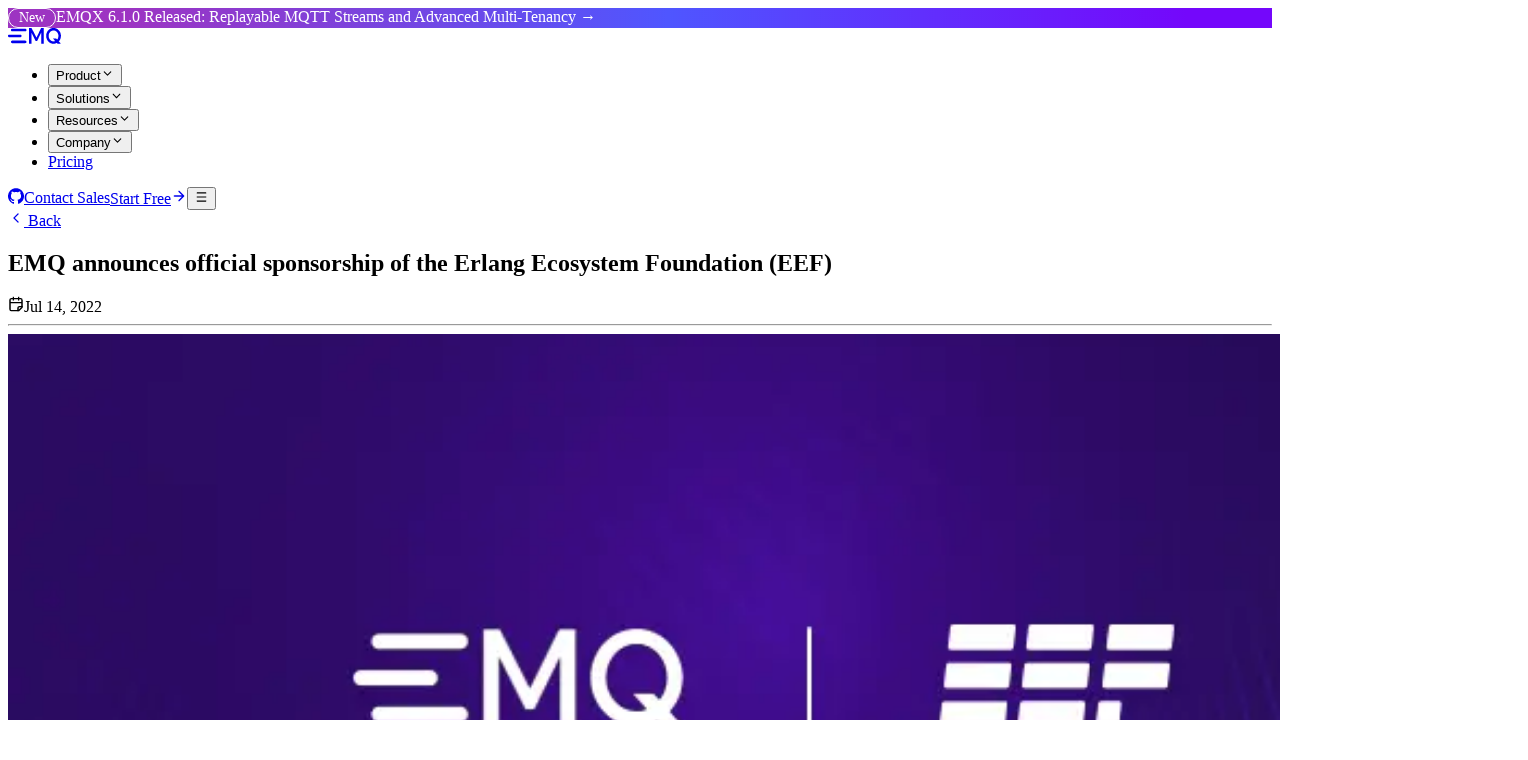

--- FILE ---
content_type: text/html;charset=utf-8
request_url: https://www.emqx.com/en/news/emq-announces-official-sponsorship-of-the-erlang-ecosystem-foundation
body_size: 16456
content:
<!DOCTYPE html><html  dir="ltr" lang="en"><head><meta charset="utf-8"><meta name="viewport" content="width=device-width, initial-scale=1, minimum-scale=1, maximum-scale=1, user-scalable=no"><style id="nuxt-ui-colors">@layer base {
  :root {
  --ui-color-primary-50: var(--color-purple-50, oklch(97.7% 0.014 308.299));
  --ui-color-primary-100: var(--color-purple-100, oklch(94.6% 0.033 307.174));
  --ui-color-primary-200: var(--color-purple-200, oklch(90.2% 0.063 306.703));
  --ui-color-primary-300: var(--color-purple-300, oklch(82.7% 0.119 306.383));
  --ui-color-primary-400: var(--color-purple-400, oklch(71.4% 0.203 305.504));
  --ui-color-primary-500: var(--color-purple-500, oklch(62.7% 0.265 303.9));
  --ui-color-primary-600: var(--color-purple-600, oklch(55.8% 0.288 302.321));
  --ui-color-primary-700: var(--color-purple-700, oklch(49.6% 0.265 301.924));
  --ui-color-primary-800: var(--color-purple-800, oklch(43.8% 0.218 303.724));
  --ui-color-primary-900: var(--color-purple-900, oklch(38.1% 0.176 304.987));
  --ui-color-primary-950: var(--color-purple-950, oklch(29.1% 0.149 302.717));
  --ui-color-secondary-50: var(--color-blue-50, oklch(97% 0.014 254.604));
  --ui-color-secondary-100: var(--color-blue-100, oklch(93.2% 0.032 255.585));
  --ui-color-secondary-200: var(--color-blue-200, oklch(88.2% 0.059 254.128));
  --ui-color-secondary-300: var(--color-blue-300, oklch(80.9% 0.105 251.813));
  --ui-color-secondary-400: var(--color-blue-400, oklch(70.7% 0.165 254.624));
  --ui-color-secondary-500: var(--color-blue-500, oklch(62.3% 0.214 259.815));
  --ui-color-secondary-600: var(--color-blue-600, oklch(54.6% 0.245 262.881));
  --ui-color-secondary-700: var(--color-blue-700, oklch(48.8% 0.243 264.376));
  --ui-color-secondary-800: var(--color-blue-800, oklch(42.4% 0.199 265.638));
  --ui-color-secondary-900: var(--color-blue-900, oklch(37.9% 0.146 265.522));
  --ui-color-secondary-950: var(--color-blue-950, oklch(28.2% 0.091 267.935));
  --ui-color-success-50: var(--color-green-50, oklch(98.2% 0.018 155.826));
  --ui-color-success-100: var(--color-green-100, oklch(96.2% 0.044 156.743));
  --ui-color-success-200: var(--color-green-200, oklch(92.5% 0.084 155.995));
  --ui-color-success-300: var(--color-green-300, oklch(87.1% 0.15 154.449));
  --ui-color-success-400: var(--color-green-400, oklch(79.2% 0.209 151.711));
  --ui-color-success-500: var(--color-green-500, oklch(72.3% 0.219 149.579));
  --ui-color-success-600: var(--color-green-600, oklch(62.7% 0.194 149.214));
  --ui-color-success-700: var(--color-green-700, oklch(52.7% 0.154 150.069));
  --ui-color-success-800: var(--color-green-800, oklch(44.8% 0.119 151.328));
  --ui-color-success-900: var(--color-green-900, oklch(39.3% 0.095 152.535));
  --ui-color-success-950: var(--color-green-950, oklch(26.6% 0.065 152.934));
  --ui-color-info-50: var(--color-blue-50, oklch(97% 0.014 254.604));
  --ui-color-info-100: var(--color-blue-100, oklch(93.2% 0.032 255.585));
  --ui-color-info-200: var(--color-blue-200, oklch(88.2% 0.059 254.128));
  --ui-color-info-300: var(--color-blue-300, oklch(80.9% 0.105 251.813));
  --ui-color-info-400: var(--color-blue-400, oklch(70.7% 0.165 254.624));
  --ui-color-info-500: var(--color-blue-500, oklch(62.3% 0.214 259.815));
  --ui-color-info-600: var(--color-blue-600, oklch(54.6% 0.245 262.881));
  --ui-color-info-700: var(--color-blue-700, oklch(48.8% 0.243 264.376));
  --ui-color-info-800: var(--color-blue-800, oklch(42.4% 0.199 265.638));
  --ui-color-info-900: var(--color-blue-900, oklch(37.9% 0.146 265.522));
  --ui-color-info-950: var(--color-blue-950, oklch(28.2% 0.091 267.935));
  --ui-color-warning-50: var(--color-yellow-50, oklch(98.7% 0.026 102.212));
  --ui-color-warning-100: var(--color-yellow-100, oklch(97.3% 0.071 103.193));
  --ui-color-warning-200: var(--color-yellow-200, oklch(94.5% 0.129 101.54));
  --ui-color-warning-300: var(--color-yellow-300, oklch(90.5% 0.182 98.111));
  --ui-color-warning-400: var(--color-yellow-400, oklch(85.2% 0.199 91.936));
  --ui-color-warning-500: var(--color-yellow-500, oklch(79.5% 0.184 86.047));
  --ui-color-warning-600: var(--color-yellow-600, oklch(68.1% 0.162 75.834));
  --ui-color-warning-700: var(--color-yellow-700, oklch(55.4% 0.135 66.442));
  --ui-color-warning-800: var(--color-yellow-800, oklch(47.6% 0.114 61.907));
  --ui-color-warning-900: var(--color-yellow-900, oklch(42.1% 0.095 57.708));
  --ui-color-warning-950: var(--color-yellow-950, oklch(28.6% 0.066 53.813));
  --ui-color-error-50: var(--color-red-50, oklch(97.1% 0.013 17.38));
  --ui-color-error-100: var(--color-red-100, oklch(93.6% 0.032 17.717));
  --ui-color-error-200: var(--color-red-200, oklch(88.5% 0.062 18.334));
  --ui-color-error-300: var(--color-red-300, oklch(80.8% 0.114 19.571));
  --ui-color-error-400: var(--color-red-400, oklch(70.4% 0.191 22.216));
  --ui-color-error-500: var(--color-red-500, oklch(63.7% 0.237 25.331));
  --ui-color-error-600: var(--color-red-600, oklch(57.7% 0.245 27.325));
  --ui-color-error-700: var(--color-red-700, oklch(50.5% 0.213 27.518));
  --ui-color-error-800: var(--color-red-800, oklch(44.4% 0.177 26.899));
  --ui-color-error-900: var(--color-red-900, oklch(39.6% 0.141 25.723));
  --ui-color-error-950: var(--color-red-950, oklch(25.8% 0.092 26.042));
  --ui-color-neutral-50: var(--color-old-neutral-50, oklch(98.5% 0 0));
  --ui-color-neutral-100: var(--color-old-neutral-100, oklch(97% 0 0));
  --ui-color-neutral-200: var(--color-old-neutral-200, oklch(92.2% 0 0));
  --ui-color-neutral-300: var(--color-old-neutral-300, oklch(87% 0 0));
  --ui-color-neutral-400: var(--color-old-neutral-400, oklch(70.8% 0 0));
  --ui-color-neutral-500: var(--color-old-neutral-500, oklch(55.6% 0 0));
  --ui-color-neutral-600: var(--color-old-neutral-600, oklch(43.9% 0 0));
  --ui-color-neutral-700: var(--color-old-neutral-700, oklch(37.1% 0 0));
  --ui-color-neutral-800: var(--color-old-neutral-800, oklch(26.9% 0 0));
  --ui-color-neutral-900: var(--color-old-neutral-900, oklch(20.5% 0 0));
  --ui-color-neutral-950: var(--color-old-neutral-950, oklch(14.5% 0 0));
  }
  :root, .light {
  --ui-primary: var(--ui-color-primary-500);
  --ui-secondary: var(--ui-color-secondary-500);
  --ui-success: var(--ui-color-success-500);
  --ui-info: var(--ui-color-info-500);
  --ui-warning: var(--ui-color-warning-500);
  --ui-error: var(--ui-color-error-500);
  }
  .dark {
  --ui-primary: var(--ui-color-primary-400);
  --ui-secondary: var(--ui-color-secondary-400);
  --ui-success: var(--ui-color-success-400);
  --ui-info: var(--ui-color-info-400);
  --ui-warning: var(--ui-color-warning-400);
  --ui-error: var(--ui-color-error-400);
  }
}</style><script type="importmap">{"imports":{"#entry":"/_nuxt/eVbngY-J.js"}}</script><title>EMQ announces official sponsorship of the Erlang Ecosystem Foundation (EEF) | EMQ</title><style>#notification{background:linear-gradient(90deg,#9d34c2 9.07%,#4f56ff 52.25%,#7407fb 93.3%);cursor:pointer;position:relative;-webkit-user-select:none;-moz-user-select:none;user-select:none;z-index:10}#notification .notify-label{align-items:center;border:1px solid #fff;border-radius:50px;color:#fff;display:inline-flex;font-size:14px;font-weight:400;justify-content:center;padding:1px 10px;white-space:nowrap}#notification .notify-title{color:#fff;font-size:16px}@media screen and (max-width:1023px){#notification .notify-label{font-size:12px}#notification .notify-title{font-size:14px}}</style><link rel="stylesheet" href="/_nuxt/entry.BdNjmqqe.css" crossorigin><link rel="stylesheet" href="/_nuxt/TheCrisp.BHurB_fX.css" crossorigin><link href="https://client.crisp.chat/l.js" rel="preload" crossorigin="anonymous" referrerpolicy="no-referrer" fetchpriority="low" as="script"><link rel="preload" as="image" href="https://assets.emqx.com/images/242b5f8b966de7719cd19c9c903784a8.png?x-image-process=image%2Fresize,w_3040,h_1368%2Fformat,webp" imagesizes="(max-width: 768px) 100vw, (max-width: 1024px) 100vw, 1520px" imagesrcset="https://assets.emqx.com/images/242b5f8b966de7719cd19c9c903784a8.png?x-image-process=image%2Fresize,w_640,h_288%2Fformat,webp 640w, https://assets.emqx.com/images/242b5f8b966de7719cd19c9c903784a8.png?x-image-process=image%2Fresize,w_768,h_346%2Fformat,webp 768w, https://assets.emqx.com/images/242b5f8b966de7719cd19c9c903784a8.png?x-image-process=image%2Fresize,w_1280,h_576%2Fformat,webp 1280w, https://assets.emqx.com/images/242b5f8b966de7719cd19c9c903784a8.png?x-image-process=image%2Fresize,w_1520,h_684%2Fformat,webp 1520w, https://assets.emqx.com/images/242b5f8b966de7719cd19c9c903784a8.png?x-image-process=image%2Fresize,w_1536,h_692%2Fformat,webp 1536w, https://assets.emqx.com/images/242b5f8b966de7719cd19c9c903784a8.png?x-image-process=image%2Fresize,w_3040,h_1368%2Fformat,webp 3040w"><link rel="modulepreload" as="script" crossorigin href="/_nuxt/eVbngY-J.js"><link rel="preload" as="font" crossorigin href="/fonts/roboto/roboto-400.woff2"><link rel="modulepreload" as="script" crossorigin href="/_nuxt/BvlwDHiJ.js"><link rel="modulepreload" as="script" crossorigin href="/_nuxt/19qxJ_LS.js"><link rel="modulepreload" as="script" crossorigin href="/_nuxt/2AXNIXLY.js"><link rel="modulepreload" as="script" crossorigin href="/_nuxt/Cr6QHKX9.js"><link rel="modulepreload" as="script" crossorigin href="/_nuxt/CFQEwO5y.js"><link rel="modulepreload" as="script" crossorigin href="/_nuxt/_vRa0Yrl.js"><link rel="modulepreload" as="script" crossorigin href="/_nuxt/D6WeADSm.js"><link rel="modulepreload" as="script" crossorigin href="/_nuxt/DUqTkSsx.js"><link rel="modulepreload" as="script" crossorigin href="/_nuxt/jHcCg_yO.js"><link rel="modulepreload" as="script" crossorigin href="/_nuxt/DUPo9dQc.js"><link rel="modulepreload" as="script" crossorigin href="/_nuxt/DoVCAZ3z.js"><link rel="modulepreload" as="script" crossorigin href="/_nuxt/eVls2Xp_.js"><link rel="modulepreload" as="script" crossorigin href="/_nuxt/CWhRu8No.js"><link rel="modulepreload" as="script" crossorigin href="/_nuxt/vAyhWeKL.js"><link rel="modulepreload" as="script" crossorigin href="/_nuxt/kRIii9yh.js"><link rel="modulepreload" as="script" crossorigin href="/_nuxt/CvGn-NTS.js"><link rel="modulepreload" as="script" crossorigin href="/_nuxt/DRnrFq24.js"><link rel="modulepreload" as="script" crossorigin href="/_nuxt/BjU6fhC5.js"><link rel="modulepreload" as="script" crossorigin href="/_nuxt/B1gRqE43.js"><link rel="modulepreload" as="script" crossorigin href="/_nuxt/FGJlqJL4.js"><link rel="modulepreload" as="script" crossorigin href="/_nuxt/B9ZD8Rro.js"><link rel="modulepreload" as="script" crossorigin href="/_nuxt/MyYYloTU.js"><link rel="modulepreload" as="script" crossorigin href="/_nuxt/Bm8SK6rn.js"><link rel="modulepreload" as="script" crossorigin href="/_nuxt/tscb-30X.js"><link rel="modulepreload" as="script" crossorigin href="/_nuxt/yn8vSPL5.js"><link rel="modulepreload" as="script" crossorigin href="/_nuxt/Drs7S-Xt.js"><link rel="modulepreload" as="script" crossorigin href="/_nuxt/Ch--EYMi.js"><link rel="modulepreload" as="script" crossorigin href="/_nuxt/AoPPa7OF.js"><link rel="modulepreload" as="script" crossorigin href="/_nuxt/Bc4taUQV.js"><link rel="modulepreload" as="script" crossorigin href="/_nuxt/1oUYQ7g4.js"><link rel="modulepreload" as="script" crossorigin href="/_nuxt/Q5dpJoop.js"><link rel="modulepreload" as="script" crossorigin href="/_nuxt/2WJ9g85H.js"><link rel="modulepreload" as="script" crossorigin href="/_nuxt/BMD9cNEG.js"><link rel="modulepreload" as="script" crossorigin href="/_nuxt/xsvO2We7.js"><link rel="modulepreload" as="script" crossorigin href="/_nuxt/VqwFn0bf.js"><link rel="modulepreload" as="script" crossorigin href="/_nuxt/D3uWUrH0.js"><link rel="modulepreload" as="script" crossorigin href="/_nuxt/DQ9T9Ilb.js"><link rel="modulepreload" as="script" crossorigin href="/_nuxt/iik6CYzq.js"><link rel="modulepreload" as="script" crossorigin href="/_nuxt/BBo9VuYP.js"><link rel="modulepreload" as="script" crossorigin href="/_nuxt/BT364qap.js"><link rel="modulepreload" as="script" crossorigin href="/_nuxt/CNfZTwGx.js"><link rel="modulepreload" as="script" crossorigin href="/_nuxt/C8eBFDCb.js"><link rel="modulepreload" as="script" crossorigin href="/_nuxt/C5K0yR9s.js"><link rel="modulepreload" as="script" crossorigin href="/_nuxt/DKlMDvtz.js"><link rel="modulepreload" as="script" crossorigin href="/_nuxt/CwyWT-rI.js"><link rel="preload" as="fetch" fetchpriority="low" crossorigin="anonymous" href="/_nuxt/builds/meta/487b8f4d-7319-4be8-84da-9a6dcd3a20f7.json"><script defer src="https://analytics.emqx.com/ta.js" data-website-id="193040ca-7af6-4761-8b25-5893bd2a6f35"></script><link rel="prefetch" as="image" type="image/svg+xml" href="/_nuxt/5xx.CjfCkoVk.svg"><link rel="prefetch" as="script" crossorigin href="/_nuxt/BfPdUSjn.js"><link rel="prefetch" as="script" crossorigin href="/_nuxt/DlAUqK2U.js"><link rel="prefetch" as="script" crossorigin href="/_nuxt/CY4_Td5q.js"><meta name="author" content="EMQ Technologies Inc."><meta name="twitter:card" content="summary"><meta name="twitter:site" content="@EMQTech"><meta name="twitter:creator" content="@EMQTech"><meta name="twitter:title" content="EMQ announces official sponsorship of the Erlang Ecosystem Foundation (EEF)"><meta name="twitter:url" content="https://www.emqx.com/"><meta name="twitter:description" content="EMQ announced that it has officially become a Founding Sponsor of the Erlang Ecosystem Foundation (EEF)."><meta name="twitter:image" content="https://assets.emqx.com/images/242b5f8b966de7719cd19c9c903784a8.png"><meta name="twitter:image:alt" content="EMQ announces official sponsorship of the Erlang Ecosystem Foundation (EEF)"><meta itemprop="name" content="The World's Leading Open Source IoT Software"><meta itemprop="image" content="https://www.emqx.com/images/logo_512.png"><meta name="description" itemprop="description" content="EMQ announced that it has officially become a Founding Sponsor of the Erlang Ecosystem Foundation (EEF)."><meta property="og:site_name" content="www.emqx.com"><meta property="og:type" content="website"><meta property="og:title" content="EMQ announces official sponsorship of the Erlang Ecosystem Foundation (EEF)" name="og:title"><meta property="og:description" content="EMQ announced that it has officially become a Founding Sponsor of the Erlang Ecosystem Foundation (EEF)." name="og:description"><meta hid="i18n-og-url" property="og:url" content="https://www.emqx.com/en/news/emq-announces-official-sponsorship-of-the-erlang-ecosystem-foundation"><meta property="og:image" content="https://assets.emqx.com/images/242b5f8b966de7719cd19c9c903784a8.png"><meta property="og:image:alt" content="EMQ announces official sponsorship of the Erlang Ecosystem Foundation (EEF)"><meta property="og:image:width" content="512"><meta property="og:image:height" content="512"><meta hid="i18n-og" property="og:locale" content="en"><link rel="icon" type="image/png" href="/favicon/favicon-96x96.png" sizes="96x96"><link rel="icon" type="image/svg+xml" href="/favicon/favicon.svg"><link rel="shortcut icon" href="/favicon/favicon.ico"><link rel="apple-touch-icon" sizes="180x180" href="/favicon/apple-touch-icon.png"><link rel="manifest" href="/favicon/site.webmanifest"><meta name="robots" content="max-image-preview:large"><link hid="i18n-can" rel="canonical" href="https://www.emqx.com/en/news/emq-announces-official-sponsorship-of-the-erlang-ecosystem-foundation"><meta property="og:locale:alternate" content="zh"><link rel="alternate" href="https://www.emqx.com/en/news/emq-announces-official-sponsorship-of-the-erlang-ecosystem-foundation" hreflang="x-default" data-hid="i18n-xd"><link rel="alternate" href="https://www.emqx.com/en/news/emq-announces-official-sponsorship-of-the-erlang-ecosystem-foundation" hreflang="en" data-hid="i18n-alt-en"><link rel="alternate" href="https://www.emqx.com/zh/news/emq-announces-official-sponsorship-of-the-erlang-ecosystem-foundation" hreflang="zh" data-hid="i18n-alt-zh"><script type="module" src="/_nuxt/eVbngY-J.js" crossorigin></script><script>"use strict";(()=>{const t=window,e=document.documentElement,c=["dark","light"],n=getStorageValue("localStorage","nuxt-color-mode")||"light";let i=n==="system"?u():n;const r=e.getAttribute("data-color-mode-forced");r&&(i=r),l(i),t["__NUXT_COLOR_MODE__"]={preference:n,value:i,getColorScheme:u,addColorScheme:l,removeColorScheme:d};function l(o){const s=""+o+"",a="";e.classList?e.classList.add(s):e.className+=" "+s,a&&e.setAttribute("data-"+a,o)}function d(o){const s=""+o+"",a="";e.classList?e.classList.remove(s):e.className=e.className.replace(new RegExp(s,"g"),""),a&&e.removeAttribute("data-"+a)}function f(o){return t.matchMedia("(prefers-color-scheme"+o+")")}function u(){if(t.matchMedia&&f("").media!=="not all"){for(const o of c)if(f(":"+o).matches)return o}return"light"}})();function getStorageValue(t,e){switch(t){case"localStorage":return window.localStorage.getItem(e);case"sessionStorage":return window.sessionStorage.getItem(e);case"cookie":return getCookie(e);default:return null}}function getCookie(t){const c=("; "+window.document.cookie).split("; "+t+"=");if(c.length===2)return c.pop()?.split(";").shift()}</script></head><body><!--teleport start anchor--><!--teleport anchor--><!--teleport start anchor--><!--teleport anchor--><!--teleport start anchor--><!--teleport anchor--><!--teleport start anchor--><!--teleport anchor--><div id="__nuxt" class="isolate"><!--[--><!--[--><!--[--><!--[--><!--[--><!--[--><div id="nuxt-themed-layout"><div id="notification" class="print:hidden"><div class="container py-5 !flex !items-center !justify-center"><div class="notify !flex !items-center"><div class="notify-label mr-2">New</div><span class="notify-title">EMQX 6.1.0 Released: Replayable MQTT Streams and Advanced Multi-Tenancy → </span></div></div></div><!--[--><!----><!----><!----><header class="backdrop-blur border-b sticky top-0 z-50 h-18 -mb-18 print:hidden transition-all bg-transparent border-transparent"><!--[--><!--]--><div class="w-full max-w-(--ui-container) mx-auto !container px-4 sm:px-4 lg:px-4 flex items-center justify-between gap-3 h-full max-xl:!max-w-full lg:max-2xl:relative"><!--[--><div class="lg:flex-1 flex items-center gap-4 xl:gap-8"><!----><!--[--><a href="/en" class="flex items-center"><svg xmlns="http://www.w3.org/2000/svg" xmlns:xlink="http://www.w3.org/1999/xlink" aria-hidden="true" role="img" class="iconify iconify--c-brand text-black dark:text-white transition-colors duration-250 w-16 h-auto" style="" width="3.34em" height="1em" viewBox="0 0 80 24"><g fill="currentColor"><path fill-rule="evenodd" clip-rule="evenodd" d="M50,0.1l-7.1,14.4L35.6,0.1h-4v23.6h3.7v-17l6.5,12.9h2.1l6.3-12.9v17h3.8V0.1H50z"/>
  <path fill-rule="evenodd" clip-rule="evenodd" d="M26,18.9H6.3v0c0,0-0.1,0-0.1,0c-1,0-1.9,0.8-1.9,1.9c0,1,0.8,1.9,1.9,1.9c0,0,0.1,0,0.1,0v0H26c1,0,1.9-0.8,1.9-1.9C27.8,19.8,27,18.9,26,18.9z"/>
  <path fill-rule="evenodd" clip-rule="evenodd" d="M26,1.2H6.3v0c0,0-0.1,0-0.1,0c-1,0-1.9,0.8-1.9,1.9c0,1,0.8,1.9,1.9,1.9c0,0,0.1,0,0.1,0v0H26c1,0,1.9-0.8,1.9-1.9C27.8,2,27,1.2,26,1.2z"/>
  <path fill-rule="evenodd" clip-rule="evenodd" d="M18.8,13.8L18.8,13.8c0.9-0.1,1.7-0.9,1.7-1.9s-0.7-1.8-1.7-1.9v0H1.9v0c0,0-0.1,0-0.1,0c-1,0-1.9,0.8-1.9,1.9c0,1,0.8,1.9,1.9,1.9c0,0,0.1,0,0.1,0v0H18.8z"/>
  <path fill-rule="evenodd" clip-rule="evenodd" d="M68.8,20.1c-4.1,0-7.4-3.7-7.4-8.2c0-4.5,3.3-8.2,7.4-8.2c4.1,0,7.4,3.7,7.4,8.2c0,2.1-0.7,4-1.9,5.5l-1.4-1.6h-5l3.4,3.8C70.5,19.9,69.6,20.1,68.8,20.1z M76.8,20.1c2-2.1,3.2-5,3.2-8.3c0-6.5-5-11.9-11.2-11.9c-6.2,0-11.2,5.3-11.2,11.9c0,6.5,5,11.9,11.2,11.9c1.8,0,3.5-0.5,5-1.3l1.2,1.3h5l0,0L76.8,20.1z"/></g></svg></a><!--[--><!----><!----><nav data-collapsed="false" class="relative gap-1.5 [&amp;&gt;div]:min-w-0 items-center justify-between hidden lg:flex lg:overflow-visible lg:max-2xl:static" aria-label="Main" data-orientation="horizontal" dir="ltr" data-reka-navigation-menu><!--[--><!--[--><!--]--><!--[--><!--[--><div style="position:relative;"><ul class="isolate min-w-0 flex items-center" data-orientation="horizontal"><!--[--><!--[--><li data-menu-item class="min-w-0 py-2"><!--[--><!--[--><!--[--><!--[--><button type="button" data-reka-collection-item id data-state="closed" data-navigation-menu-trigger aria-expanded="false" aria-controls class="group relative w-full flex items-center gap-1.5 before:absolute before:z-[-1] before:rounded-md focus:outline-none focus-visible:outline-none dark:focus-visible:outline-none focus-visible:before:ring-inset focus-visible:before:ring-2 focus-visible:before:ring-primary before:inset-x-px before:inset-y-0 hover:text-highlighted before:transition-colors data-[state=open]:text-highlighted data-[state=open]:before:bg-elevated/50 px-3 xl:px-4 py-2 text-base font-medium transition-colors hover:before:bg-transparent cursor-pointer text-neutral-900 dark:text-white"><!--[--><!--[--><!--[--><!----><!--]--><span class="truncate"><!--[-->Product<!--]--><!----></span><span as="span" class="group ms-auto gap-1.5 items-center hidden"><!--[--><!----><svg xmlns="http://www.w3.org/2000/svg" xmlns:xlink="http://www.w3.org/1999/xlink" aria-hidden="true" role="img" class="iconify iconify--lucide size-5 transform shrink-0 group-data-[state=open]:rotate-180 transition-transform duration-200" style="" width="1em" height="1em" viewBox="0 0 24 24"><path fill="none" stroke="currentColor" stroke-linecap="round" stroke-linejoin="round" stroke-width="2" d="m6 9l6 6l6-6"/></svg><!--]--></span><!--]--><!--]--></button><!--v-if--><!--]--><!--teleport start--><!----><!--teleport end--><!--]--><!--]--><!----><!--]--></li><li data-menu-item class="min-w-0 py-2"><!--[--><!--[--><!--[--><!--[--><button type="button" data-reka-collection-item id data-state="closed" data-navigation-menu-trigger aria-expanded="false" aria-controls class="group relative w-full flex items-center gap-1.5 before:absolute before:z-[-1] before:rounded-md focus:outline-none focus-visible:outline-none dark:focus-visible:outline-none focus-visible:before:ring-inset focus-visible:before:ring-2 focus-visible:before:ring-primary before:inset-x-px before:inset-y-0 hover:text-highlighted before:transition-colors data-[state=open]:text-highlighted data-[state=open]:before:bg-elevated/50 px-3 xl:px-4 py-2 text-base font-medium transition-colors hover:before:bg-transparent cursor-pointer text-neutral-900 dark:text-white"><!--[--><!--[--><!--[--><!----><!--]--><span class="truncate"><!--[-->Solutions<!--]--><!----></span><span as="span" class="group ms-auto gap-1.5 items-center hidden"><!--[--><!----><svg xmlns="http://www.w3.org/2000/svg" xmlns:xlink="http://www.w3.org/1999/xlink" aria-hidden="true" role="img" class="iconify iconify--lucide size-5 transform shrink-0 group-data-[state=open]:rotate-180 transition-transform duration-200" style="" width="1em" height="1em" viewBox="0 0 24 24"><path fill="none" stroke="currentColor" stroke-linecap="round" stroke-linejoin="round" stroke-width="2" d="m6 9l6 6l6-6"/></svg><!--]--></span><!--]--><!--]--></button><!--v-if--><!--]--><!--teleport start--><!----><!--teleport end--><!--]--><!--]--><!----><!--]--></li><li data-menu-item class="min-w-0 py-2"><!--[--><!--[--><!--[--><!--[--><button type="button" data-reka-collection-item id data-state="closed" data-navigation-menu-trigger aria-expanded="false" aria-controls class="group relative w-full flex items-center gap-1.5 before:absolute before:z-[-1] before:rounded-md focus:outline-none focus-visible:outline-none dark:focus-visible:outline-none focus-visible:before:ring-inset focus-visible:before:ring-2 focus-visible:before:ring-primary before:inset-x-px before:inset-y-0 hover:text-highlighted before:transition-colors data-[state=open]:text-highlighted data-[state=open]:before:bg-elevated/50 px-3 xl:px-4 py-2 text-base font-medium transition-colors hover:before:bg-transparent cursor-pointer text-neutral-900 dark:text-white"><!--[--><!--[--><!--[--><!----><!--]--><span class="truncate"><!--[-->Resources<!--]--><!----></span><span as="span" class="group ms-auto gap-1.5 items-center hidden"><!--[--><!----><svg xmlns="http://www.w3.org/2000/svg" xmlns:xlink="http://www.w3.org/1999/xlink" aria-hidden="true" role="img" class="iconify iconify--lucide size-5 transform shrink-0 group-data-[state=open]:rotate-180 transition-transform duration-200" style="" width="1em" height="1em" viewBox="0 0 24 24"><path fill="none" stroke="currentColor" stroke-linecap="round" stroke-linejoin="round" stroke-width="2" d="m6 9l6 6l6-6"/></svg><!--]--></span><!--]--><!--]--></button><!--v-if--><!--]--><!--teleport start--><!----><!--teleport end--><!--]--><!--]--><!----><!--]--></li><li data-menu-item class="min-w-0 py-2"><!--[--><!--[--><!--[--><!--[--><button type="button" data-reka-collection-item id data-state="closed" data-navigation-menu-trigger aria-expanded="false" aria-controls class="group relative w-full flex items-center gap-1.5 before:absolute before:z-[-1] before:rounded-md focus:outline-none focus-visible:outline-none dark:focus-visible:outline-none focus-visible:before:ring-inset focus-visible:before:ring-2 focus-visible:before:ring-primary before:inset-x-px before:inset-y-0 hover:text-highlighted before:transition-colors data-[state=open]:text-highlighted data-[state=open]:before:bg-elevated/50 px-3 xl:px-4 py-2 text-base font-medium transition-colors hover:before:bg-transparent cursor-pointer text-neutral-900 dark:text-white"><!--[--><!--[--><!--[--><!----><!--]--><span class="truncate"><!--[-->Company<!--]--><!----></span><span as="span" class="group ms-auto gap-1.5 items-center hidden"><!--[--><!----><svg xmlns="http://www.w3.org/2000/svg" xmlns:xlink="http://www.w3.org/1999/xlink" aria-hidden="true" role="img" class="iconify iconify--lucide size-5 transform shrink-0 group-data-[state=open]:rotate-180 transition-transform duration-200" style="" width="1em" height="1em" viewBox="0 0 24 24"><path fill="none" stroke="currentColor" stroke-linecap="round" stroke-linejoin="round" stroke-width="2" d="m6 9l6 6l6-6"/></svg><!--]--></span><!--]--><!--]--></button><!--v-if--><!--]--><!--teleport start--><!----><!--teleport end--><!--]--><!--]--><!----><!--]--></li><li data-menu-item class="min-w-0 py-2"><!--[--><!--[--><a href="/en/pricing" data-reka-collection-item class="group relative w-full flex items-center gap-1.5 before:absolute before:z-[-1] before:rounded-md focus:outline-none focus-visible:outline-none dark:focus-visible:outline-none focus-visible:before:ring-inset focus-visible:before:ring-2 focus-visible:before:ring-primary before:inset-x-px before:inset-y-0 hover:text-highlighted before:transition-colors data-[state=open]:text-highlighted data-[state=open]:before:bg-elevated/50 px-3 xl:px-4 py-2 text-base font-medium transition-colors hover:before:bg-transparent cursor-pointer text-neutral-900 dark:text-white"><!--[--><!--[--><!--[--><!----><!--]--><span class="truncate"><!--[-->Pricing<!--]--><!----></span><!----><!--]--><!--]--></a><!----><!--]--><!----><!--]--></li><!--]--><!--]--></ul></div><!----><!--]--><!--]--><!--[--><!--]--><div class="absolute top-full left-0 flex w-full justify-center 2xl:w-auto"><!----><!----></div><!--]--></nav><!--]--><!--]--></div><div class="hidden lg:flex"><!--[--><!--]--></div><div class="flex items-center justify-end lg:flex-1 gap-1.5"><!--[--><!--[--><!--[--><a href="https://github.com/emqx/emqx" rel="noopener noreferrer" target="_blank" class="rounded-md disabled:cursor-not-allowed aria-disabled:cursor-not-allowed disabled:opacity-75 aria-disabled:opacity-75 justify-center cursor-pointer gap-2 active:text-primary/75 disabled:text-primary aria-disabled:text-primary focus:outline-none focus-visible:ring-2 focus-visible:ring-inset focus-visible:ring-primary hidden lg:flex items-center px-2.5 py-3 text-sm font-medium transition-colors text-neutral-900 dark:text-white hover:text-primary"><!--[--><!--[--><!----><!--]--><!--[--><svg xmlns="http://www.w3.org/2000/svg" xmlns:xlink="http://www.w3.org/1999/xlink" aria-hidden="true" role="img" class="iconify iconify--simple-icons size-5 text-neutral-900 dark:text-white" style="" width="1em" height="1em" viewBox="0 0 24 24"><path fill="currentColor" d="M12 .297c-6.63 0-12 5.373-12 12c0 5.303 3.438 9.8 8.205 11.385c.6.113.82-.258.82-.577c0-.285-.01-1.04-.015-2.04c-3.338.724-4.042-1.61-4.042-1.61C4.422 18.07 3.633 17.7 3.633 17.7c-1.087-.744.084-.729.084-.729c1.205.084 1.838 1.236 1.838 1.236c1.07 1.835 2.809 1.305 3.495.998c.108-.776.417-1.305.76-1.605c-2.665-.3-5.466-1.332-5.466-5.93c0-1.31.465-2.38 1.235-3.22c-.135-.303-.54-1.523.105-3.176c0 0 1.005-.322 3.3 1.23c.96-.267 1.98-.399 3-.405c1.02.006 2.04.138 3 .405c2.28-1.552 3.285-1.23 3.285-1.23c.645 1.653.24 2.873.12 3.176c.765.84 1.23 1.91 1.23 3.22c0 4.61-2.805 5.625-5.475 5.92c.42.36.81 1.096.81 2.22c0 1.606-.015 2.896-.015 3.286c0 .315.21.69.825.57C20.565 22.092 24 17.592 24 12.297c0-6.627-5.373-12-12-12"/></svg><span></span><!--]--><!--[--><!----><!--]--><!--]--></a><!--]--><!--]--><span></span><!--[--><a href="/en/contact" class="rounded-md disabled:cursor-not-allowed aria-disabled:cursor-not-allowed disabled:opacity-75 aria-disabled:opacity-75 justify-center cursor-pointer gap-2 active:text-primary/75 disabled:text-primary aria-disabled:text-primary focus:outline-none focus-visible:ring-2 focus-visible:ring-inset focus-visible:ring-primary hidden lg:flex items-center px-2.5 py-3 text-sm font-medium transition-colors text-neutral-900 dark:text-white hover:text-primary"><!--[--><!--[--><!----><!--]--><!--[-->Contact Sales<!--]--><!--[--><!----><!--]--><!--]--></a><!--]--><!--[--><a href="/en/try?tab=self-managed" class="rounded-md font-medium items-center disabled:cursor-not-allowed aria-disabled:cursor-not-allowed disabled:opacity-75 aria-disabled:opacity-75 transition-colors justify-center cursor-pointer px-3 py-2 text-base gap-2 bg-primary hover:bg-primary/75 active:bg-primary/75 disabled:bg-primary aria-disabled:bg-primary focus-visible:outline-2 focus-visible:outline-offset-2 focus-visible:outline-primary text-white hidden lg:flex ml-4"><!--[--><!--[--><!----><!--]--><!--[-->Start Free<!--]--><!--[--><svg xmlns="http://www.w3.org/2000/svg" xmlns:xlink="http://www.w3.org/1999/xlink" aria-hidden="true" role="img" class="iconify iconify--lucide shrink-0 size-4" style="" width="1em" height="1em" viewBox="0 0 24 24"><path fill="none" stroke="currentColor" stroke-linecap="round" stroke-linejoin="round" stroke-width="2" d="M5 12h14m-7-7l7 7l-7 7"/></svg><!--]--><!--]--></a><!--]--><!--]--><!--[--><!--[--><!--[--><button type="button" aria-label="Open menu" class="rounded-md font-medium inline-flex items-center disabled:cursor-not-allowed aria-disabled:cursor-not-allowed disabled:opacity-75 aria-disabled:opacity-75 transition-colors justify-center cursor-pointer text-sm gap-1.5 text-default hover:bg-elevated active:bg-elevated focus:outline-none focus-visible:bg-elevated hover:disabled:bg-transparent dark:hover:disabled:bg-transparent hover:aria-disabled:bg-transparent dark:hover:aria-disabled:bg-transparent p-1.5 lg:hidden -me-1.5"><!--[--><!--[--><svg xmlns="http://www.w3.org/2000/svg" xmlns:xlink="http://www.w3.org/1999/xlink" aria-hidden="true" role="img" class="iconify iconify--lucide shrink-0 size-5" style="" width="1em" height="1em" viewBox="0 0 24 24"><path fill="none" stroke="currentColor" stroke-linecap="round" stroke-linejoin="round" stroke-width="2" d="M4 5h16M4 12h16M4 19h16"/></svg><!--]--><!--[--><!----><!--]--><!--[--><!----><!--]--><!--]--></button><!--]--><!--]--><!--]--></div><!--]--></div><!--[--><!--]--></header><!--[--><!----><!--v-if--><!--]--><!--]--><!--[--><div class="pt-28 pb-16 md:pb-20"><div class="container"><article class="mx-auto max-w-3xl"><!--[--><a href="/en/news" class="inline-flex items-center gap-1.5 text-sm text-muted hover:text-highlighted transition-colors mb-6"><svg xmlns="http://www.w3.org/2000/svg" xmlns:xlink="http://www.w3.org/1999/xlink" aria-hidden="true" role="img" class="iconify iconify--lucide size-4" style="" width="1em" height="1em" viewBox="0 0 24 24"><path fill="none" stroke="currentColor" stroke-linecap="round" stroke-linejoin="round" stroke-width="2" d="m15 18l-6-6l6-6"/></svg> Back</a><h1 class="text-3xl md:text-4xl lg:text-5xl font-bold text-highlighted leading-tight mb-6">EMQ announces official sponsorship of the Erlang Ecosystem Foundation (EEF)</h1><div class="flex items-center gap-2 text-sm text-muted mb-4"><svg xmlns="http://www.w3.org/2000/svg" xmlns:xlink="http://www.w3.org/1999/xlink" aria-hidden="true" role="img" class="iconify iconify--lucide size-4 text-icon" style="" width="1em" height="1em" viewBox="0 0 24 24"><g fill="none" stroke="currentColor" stroke-linecap="round" stroke-linejoin="round" stroke-width="2"><path d="M8 2v4m8-4v4m5 11V6a2 2 0 0 0-2-2H5a2 2 0 0 0-2 2v14a2 2 0 0 0 2 2h11ZM3 10h18"/><path d="M15 22v-4a2 2 0 0 1 2-2h4"/></g></svg><time>Jul 14, 2022</time></div><hr class="border-muted my-4"><img onerror="this.setAttribute(&#39;data-error&#39;, 1)" width="1520" height="684" alt="EMQ announces official sponsorship of the Erlang Ecosystem Foundation (EEF)" loading="eager" data-nuxt-img sizes="(max-width: 768px) 100vw, (max-width: 1024px) 100vw, 1520px" srcset="https://assets.emqx.com/images/242b5f8b966de7719cd19c9c903784a8.png?x-image-process=image%2Fresize,w_640,h_288%2Fformat,webp 640w, https://assets.emqx.com/images/242b5f8b966de7719cd19c9c903784a8.png?x-image-process=image%2Fresize,w_768,h_346%2Fformat,webp 768w, https://assets.emqx.com/images/242b5f8b966de7719cd19c9c903784a8.png?x-image-process=image%2Fresize,w_1280,h_576%2Fformat,webp 1280w, https://assets.emqx.com/images/242b5f8b966de7719cd19c9c903784a8.png?x-image-process=image%2Fresize,w_1520,h_684%2Fformat,webp 1520w, https://assets.emqx.com/images/242b5f8b966de7719cd19c9c903784a8.png?x-image-process=image%2Fresize,w_1536,h_692%2Fformat,webp 1536w, https://assets.emqx.com/images/242b5f8b966de7719cd19c9c903784a8.png?x-image-process=image%2Fresize,w_3040,h_1368%2Fformat,webp 3040w" class="w-full rounded-lg mb-6" style="aspect-ratio:400/180;object-fit:cover;" src="https://assets.emqx.com/images/242b5f8b966de7719cd19c9c903784a8.png?x-image-process=image%2Fresize,w_3040,h_1368%2Fformat,webp"><!--[--><div class=""><p class="my-5 leading-7 text-pretty"><!--[-->EMQ announced that it has officially become a Founding Sponsor of the Erlang Ecosystem Foundation (EEF). The sponsorship of EEF indicates an ongoing commitment from EMQ to support open-source BEAM languages that are scalable, resilient, and future-proof.<!--]--></p><p class="my-5 leading-7 text-pretty"><!--[--><!--[--><img onerror="this.setAttribute(&#39;data-error&#39;, 1)" alt="EEF Sponsors" loading="lazy" data-nuxt-img sizes="768px" srcset="https://assets.emqx.com/images/a74d40a9daa5518b8c286d9788b7eb5a.png?x-image-process=image%2Fresize,w_768%2Fformat,webp 768w, https://assets.emqx.com/images/a74d40a9daa5518b8c286d9788b7eb5a.png?x-image-process=image%2Fresize,w_1536%2Fformat,webp 1536w" type="button" aria-haspopup="dialog" aria-expanded="false" data-state="closed" class="cursor-zoom-in" src="https://assets.emqx.com/images/a74d40a9daa5518b8c286d9788b7eb5a.png?x-image-process=image%2Fresize,w_1536%2Fformat,webp"><!--v-if--><!--]--><!--]--></p><p class="my-5 leading-7 text-pretty"><!--[-->The Erlang Ecosystem Foundation is a non-profit organization for driving the further development and adoption of Erlang, Elixir, LFE, and other technologies based on the BEAM virtual machine.<!--]--></p><p class="my-5 leading-7 text-pretty"><!--[-->Backed by companies like Erlang Solutions, EMQ, Cisco, and others, the foundation aims to grow and support a diverse community around the Erlang Ecosystem.<!--]--></p><p class="my-5 leading-7 text-pretty"><!--[-->Erlang is a functional programming language originally developed at the Ericsson Computer Science Laboratory in 1986. Initially, it was designed as a switching language for solving the problems of the telecom world, but was released as open-source software in 1998.<!--]--></p><p class="my-5 leading-7 text-pretty"><!--[-->Since being released to the public, Erlang has been spreading beyond Telecom and is widely used for many other verticals like Automotive, FinTech, IoT, e-commerce, Healthcare, and Blockchain.<!--]--></p><p class="my-5 leading-7 text-pretty"><!--[-->To date, more and more organizations use Erlang as their backend programming language for high-profile IoT projects. One of the main reasons for using Erlang is its ability to build massively concurrent, scalable, and fault-tolerant distributed systems with requirements of high availability.<!--]--></p><p class="my-5 leading-7 text-pretty"><!--[-->EMQ has always been a strong supporter of the Erlang Ecosystem and has built its flagship product <!--[--><a href="https://www.emqx.com/en/products/emqx" rel="nofollow" class="text-primary border-b border-transparent hover:border-primary font-medium focus-visible:outline-primary [&amp;&gt;code]:border-dashed hover:[&amp;&gt;code]:border-primary hover:[&amp;&gt;code]:text-primary transition-colors [&amp;&gt;code]:transition-colors"><!--[--><!--[--><!--[-->EMQX<!--]--><!--]--><!--]--></a><!--]--> – the world&#39;s most scalable distributed MQTT-based IoT messaging platform – by incorporating Erlang within its tech stack.<!--]--></p><p class="my-5 leading-7 text-pretty"><!--[-->As the number of connected IoT devices continues to boom, so do all the issues that come up around IoT scalability and concurrency. According to the latest <!--[--><a href="https://iot-analytics.com/product/state-of-iot-spring-2022/" rel="nofollow" class="text-primary border-b border-transparent hover:border-primary font-medium focus-visible:outline-primary [&amp;&gt;code]:border-dashed hover:[&amp;&gt;code]:border-primary hover:[&amp;&gt;code]:text-primary transition-colors [&amp;&gt;code]:transition-colors"><!--[--><!--[--><!--[-->State of IoT—Spring 2022<!--]--><!--]--><!--]--></a><!--]--> report by IoT Analytics, the number of connected IoT devices is expected to reach 14.4 billion by the end of 2022. To accommodate the massive amount of IoT devices flooding the markets, high-performance messaging technology needs to be rolled out for high-throughput and error-free scalability.<!--]--></p><p class="my-5 leading-7 text-pretty"><!--[-->Due to Erlang’s parallelism and distributed nature, EMQX can support the scalability requirements of fast-growing IoT applications. As demonstrated by a <!--[--><a href="https://www.emqx.com/en/blog/reaching-100m-mqtt-connections-with-emqx-5-0" rel="nofollow" class="text-primary border-b border-transparent hover:border-primary font-medium focus-visible:outline-primary [&amp;&gt;code]:border-dashed hover:[&amp;&gt;code]:border-primary hover:[&amp;&gt;code]:text-primary transition-colors [&amp;&gt;code]:transition-colors"><!--[--><!--[--><!--[-->recent scalability and reliability test<!--]--><!--]--><!--]--></a><!--]-->, EMQX 5.0 can easily handle 100 million concurrent MQTT connections in one single cluster while maintaining low latency and high fault tolerance.<!--]--></p><p class="my-5 leading-7 text-pretty"><!--[-->Today, over 10,000 international organizations, have successfully adopted EMQX as their core IoT data infrastructure solutions in a variety of industries such as oil &amp; gas, automotive, logistics, renewable energy power generation, and manufacturing.<!--]--></p><p class="my-5 leading-7 text-pretty"><!--[-->As a Founding Sponsor of EEF, EMQ is dedicated to contributing libraries, tools, documentation, and other critical technologies of IoT data infrastructure that are used regularly by companies relying on the stability and versatility of the ecosystem.<!--]--></p><p class="my-5 leading-7 text-pretty"><!--[-->Meanwhile, EMQ will work closely with EEF to build awareness of the Erlang Ecosystem, foster growth in the open-source community, and promote innovative software development projects.<!--]--></p><p class="my-5 leading-7 text-pretty"><!--[-->“<strong><!--[-->We are proud to work together with EEF in its mission to foster a strong, healthy, Erlang developer community. Erlang is the core of our always-connected IoT data infrastructure platform serving millions of customers around the world. Thanks to Erlang&#39;s features, EMQ can create high performance, concurrency, fault-tolerant systems, and scalability across cloud, hybrid, and edge computing deployments in a cost-effective manner.<!--]--></strong> “said Feng Lee, CEO and Founder of EMQ, ”<strong><!--[-->We&#39;re passionate about Erlang and will continue making contributions to Erlang frameworks and toolsets.<!--]--></strong> “<!--]--></p></div><!--]--><!--]--></article></div></div><!--]--><footer class="pt-12 bg-muted print:hidden"><div class="container"><div class="columns is-vcentered"><div class="column is-5 mobile:text-center"><h3 class="text-2xl font-semibold text-highlighted">Subscribe to Our Newsletters</h3></div><form id="form-mail" class="column is-6 is-offset-1"><div class="flex mobile:flex-col gap-4 mobile:items-center items-center"><div class="relative inline-flex items-center flex-grow min-w-[250px]"><input id="inputEmail" type="email" value name="inputEmail" placeholder="Email" class="w-full rounded-md border-0 appearance-none placeholder:text-dimmed focus:outline-none disabled:cursor-not-allowed disabled:opacity-75 transition-colors px-3 py-2 text-base gap-2 text-highlighted bg-default ring ring-inset ring-accented focus-visible:ring-2 focus-visible:ring-inset focus-visible:ring-primary h-12" required autocomplete="off"><!--[--><!--]--><!----><!----></div><!--[--><!--[--><button type="submit" class="rounded-md font-medium inline-flex items-center disabled:cursor-not-allowed aria-disabled:cursor-not-allowed disabled:opacity-75 aria-disabled:opacity-75 transition-colors justify-center cursor-pointer px-4 py-3 text-base gap-2 min-w-32 bg-primary hover:bg-primary/75 active:bg-primary/75 disabled:bg-primary aria-disabled:bg-primary focus-visible:outline-2 focus-visible:outline-offset-2 focus-visible:outline-primary text-white"><!--[--><!--[--><!----><!--]--><!--[-->Subscribe<!--]--><!--[--><svg xmlns="http://www.w3.org/2000/svg" xmlns:xlink="http://www.w3.org/1999/xlink" aria-hidden="true" role="img" class="iconify iconify--lucide shrink-0 size-4" style="" width="1em" height="1em" viewBox="0 0 24 24"><path fill="none" stroke="currentColor" stroke-linecap="round" stroke-linejoin="round" stroke-width="2" d="M5 12h14m-7-7l7 7l-7 7"/></svg><!--]--><!--]--></button><!--]--><!--]--></div></form></div><hr class="my-6 bg-accented"><div class="mobile:!text-center"><div class="columns"><div class="column"><div class="flex flex-col justify-between h-full"><div><a href="/en" class="inline-block p-0 mb-12"><!--[--><svg xmlns="http://www.w3.org/2000/svg" xmlns:xlink="http://www.w3.org/1999/xlink" aria-hidden="true" role="img" class="iconify iconify--c-brand text-black dark:text-white transition-colors w-24 h-auto" style="" width="3.34em" height="1em" viewBox="0 0 80 24"><g fill="currentColor"><path fill-rule="evenodd" clip-rule="evenodd" d="M50,0.1l-7.1,14.4L35.6,0.1h-4v23.6h3.7v-17l6.5,12.9h2.1l6.3-12.9v17h3.8V0.1H50z"/>
  <path fill-rule="evenodd" clip-rule="evenodd" d="M26,18.9H6.3v0c0,0-0.1,0-0.1,0c-1,0-1.9,0.8-1.9,1.9c0,1,0.8,1.9,1.9,1.9c0,0,0.1,0,0.1,0v0H26c1,0,1.9-0.8,1.9-1.9C27.8,19.8,27,18.9,26,18.9z"/>
  <path fill-rule="evenodd" clip-rule="evenodd" d="M26,1.2H6.3v0c0,0-0.1,0-0.1,0c-1,0-1.9,0.8-1.9,1.9c0,1,0.8,1.9,1.9,1.9c0,0,0.1,0,0.1,0v0H26c1,0,1.9-0.8,1.9-1.9C27.8,2,27,1.2,26,1.2z"/>
  <path fill-rule="evenodd" clip-rule="evenodd" d="M18.8,13.8L18.8,13.8c0.9-0.1,1.7-0.9,1.7-1.9s-0.7-1.8-1.7-1.9v0H1.9v0c0,0-0.1,0-0.1,0c-1,0-1.9,0.8-1.9,1.9c0,1,0.8,1.9,1.9,1.9c0,0,0.1,0,0.1,0v0H18.8z"/>
  <path fill-rule="evenodd" clip-rule="evenodd" d="M68.8,20.1c-4.1,0-7.4-3.7-7.4-8.2c0-4.5,3.3-8.2,7.4-8.2c4.1,0,7.4,3.7,7.4,8.2c0,2.1-0.7,4-1.9,5.5l-1.4-1.6h-5l3.4,3.8C70.5,19.9,69.6,20.1,68.8,20.1z M76.8,20.1c2-2.1,3.2-5,3.2-8.3c0-6.5-5-11.9-11.2-11.9c-6.2,0-11.2,5.3-11.2,11.9c0,6.5,5,11.9,11.2,11.9c1.8,0,3.5-0.5,5-1.3l1.2,1.3h5l0,0L76.8,20.1z"/></g></svg><!--]--></a><div><!--[--><!----><!--[--><!--[--><button type="button" tabindex="0" aria-label="Show popup" aria-haspopup="listbox" aria-expanded="false" aria-controls data-state="closed" aria-disabled="false" dir="ltr" style="" class="relative group rounded-md inline-flex items-center focus:outline-none disabled:cursor-not-allowed disabled:opacity-75 transition-colors px-3 py-2 text-base gap-2 text-highlighted bg-elevated ring ring-inset ring-accented focus-visible:ring-2 focus-visible:ring-inset focus-visible:ring-primary ps-11 pe-11 h-12 justify-start w-36 mb-12 mobile:mx-auto cursor-pointer"><!--[--><span class="absolute inset-y-0 start-0 flex items-center ps-3"><!--[--><svg xmlns="http://www.w3.org/2000/svg" xmlns:xlink="http://www.w3.org/1999/xlink" aria-hidden="true" role="img" class="iconify iconify--lucide" style="font-size:24px;" width="1em" height="1em" viewBox="0 0 24 24"><g fill="none" stroke="currentColor" stroke-linecap="round" stroke-linejoin="round" stroke-width="2"><circle cx="12" cy="12" r="10"/><path d="M12 2a14.5 14.5 0 0 0 0 20a14.5 14.5 0 0 0 0-20M2 12h20"/></g></svg><!--]--></span><!--[--><!--[--><!--[--><span class="truncate pointer-events-none mx-auto">English</span><!--]--><!--]--><!--]--><span class="absolute inset-y-0 end-0 flex items-center pe-3"><!--[--><svg xmlns="http://www.w3.org/2000/svg" xmlns:xlink="http://www.w3.org/1999/xlink" aria-hidden="true" role="img" class="iconify iconify--lucide shrink-0 size-6 text-default" style="" width="1em" height="1em" viewBox="0 0 24 24"><path fill="none" stroke="currentColor" stroke-linecap="round" stroke-linejoin="round" stroke-width="2" d="m6 9l6 6l6-6"/></svg><!--]--></span><!--]--></button><!--v-if--><!--v-if--><!--]--><!--]--><!--]--></div></div><div class="flex gap-6 items-center mobile:justify-center"><!--[--><a href="https://github.com/emqx/emqx" target="_blank" rel="noreferrer" class="inline-flex text-toned hover:text-highlighted transition-colors"><svg xmlns="http://www.w3.org/2000/svg" xmlns:xlink="http://www.w3.org/1999/xlink" aria-hidden="true" role="img" class="iconify iconify--simple-icons w-full h-6" style="" width="1em" height="1em" viewBox="0 0 24 24"><path fill="currentColor" d="M12 .297c-6.63 0-12 5.373-12 12c0 5.303 3.438 9.8 8.205 11.385c.6.113.82-.258.82-.577c0-.285-.01-1.04-.015-2.04c-3.338.724-4.042-1.61-4.042-1.61C4.422 18.07 3.633 17.7 3.633 17.7c-1.087-.744.084-.729.084-.729c1.205.084 1.838 1.236 1.838 1.236c1.07 1.835 2.809 1.305 3.495.998c.108-.776.417-1.305.76-1.605c-2.665-.3-5.466-1.332-5.466-5.93c0-1.31.465-2.38 1.235-3.22c-.135-.303-.54-1.523.105-3.176c0 0 1.005-.322 3.3 1.23c.96-.267 1.98-.399 3-.405c1.02.006 2.04.138 3 .405c2.28-1.552 3.285-1.23 3.285-1.23c.645 1.653.24 2.873.12 3.176c.765.84 1.23 1.91 1.23 3.22c0 4.61-2.805 5.625-5.475 5.92c.42.36.81 1.096.81 2.22c0 1.606-.015 2.896-.015 3.286c0 .315.21.69.825.57C20.565 22.092 24 17.592 24 12.297c0-6.627-5.373-12-12-12"/></svg></a><a href="https://x.com/EMQTech" target="_blank" rel="noreferrer" class="inline-flex text-toned hover:text-highlighted transition-colors"><svg xmlns="http://www.w3.org/2000/svg" xmlns:xlink="http://www.w3.org/1999/xlink" aria-hidden="true" role="img" class="iconify iconify--simple-icons w-full h-6" style="" width="1em" height="1em" viewBox="0 0 24 24"><path fill="currentColor" d="M14.234 10.162L22.977 0h-2.072l-7.591 8.824L7.251 0H.258l9.168 13.343L.258 24H2.33l8.016-9.318L16.749 24h6.993zm-2.837 3.299l-.929-1.329L3.076 1.56h3.182l5.965 8.532l.929 1.329l7.754 11.09h-3.182z"/></svg></a><a href="https://www.youtube.com/channel/UC5FjR77ErAxvZENEWzQaO5Q" target="_blank" rel="noreferrer" class="inline-flex text-toned hover:text-highlighted transition-colors"><svg xmlns="http://www.w3.org/2000/svg" xmlns:xlink="http://www.w3.org/1999/xlink" aria-hidden="true" role="img" class="iconify iconify--simple-icons w-full h-6" style="" width="1em" height="1em" viewBox="0 0 24 24"><path fill="currentColor" d="M23.498 6.186a3.02 3.02 0 0 0-2.122-2.136C19.505 3.545 12 3.545 12 3.545s-7.505 0-9.377.505A3.02 3.02 0 0 0 .502 6.186C0 8.07 0 12 0 12s0 3.93.502 5.814a3.02 3.02 0 0 0 2.122 2.136c1.871.505 9.376.505 9.376.505s7.505 0 9.377-.505a3.02 3.02 0 0 0 2.122-2.136C24 15.93 24 12 24 12s0-3.93-.502-5.814M9.545 15.568V8.432L15.818 12z"/></svg></a><a href="https://www.linkedin.com/company/emqtech" target="_blank" rel="noreferrer" class="inline-flex text-toned hover:text-highlighted transition-colors"><svg xmlns="http://www.w3.org/2000/svg" xmlns:xlink="http://www.w3.org/1999/xlink" aria-hidden="true" role="img" class="iconify iconify--simple-icons w-full h-6" style="" width="1em" height="1em" viewBox="0 0 24 24"><path fill="currentColor" d="M20.447 20.452h-3.554v-5.569c0-1.328-.027-3.037-1.852-3.037c-1.853 0-2.136 1.445-2.136 2.939v5.667H9.351V9h3.414v1.561h.046c.477-.9 1.637-1.85 3.37-1.85c3.601 0 4.267 2.37 4.267 5.455v6.286zM5.337 7.433a2.06 2.06 0 0 1-2.063-2.065a2.064 2.064 0 1 1 2.063 2.065m1.782 13.019H3.555V9h3.564zM22.225 0H1.771C.792 0 0 .774 0 1.729v20.542C0 23.227.792 24 1.771 24h20.451C23.2 24 24 23.227 24 22.271V1.729C24 .774 23.2 0 22.222 0z"/></svg></a><!--]--></div></div></div><div class="column mobile:!hidden"><div class="columns"><div class="column is-4"><h4 class="mb-2 text-sm font-semibold text-highlighted">Products</h4><ul class="mb-6"><!--[--><li class="leading-[26px]"><a href="/en/cloud" class="text-sm text-default hover:text-primary transition-colors"><!--[-->EMQX Cloud<!--]--></a></li><li class="leading-[26px]"><a href="/en/products/emqx" class="text-sm text-default hover:text-primary transition-colors"><!--[-->EMQX Enterprise<!--]--></a></li><li class="leading-[26px]"><a href="/en/products/emqx-edge" class="text-sm text-default hover:text-primary transition-colors"><!--[-->EMQX Edge<!--]--></a></li><li class="leading-[26px]"><a href="/en/products/emqx-neuron" class="text-sm text-default hover:text-primary transition-colors"><!--[-->EMQX Neuron<!--]--></a></li><!--]--></ul><h4 class="mb-2 text-sm font-semibold text-highlighted">Resources</h4><ul><!--[--><li class="leading-[26px]"><a href="https://docs.emqx.com/en/" rel="noopener" target="_blank" class="text-sm text-default hover:text-primary transition-colors"><!--[-->Docs<!--]--></a></li><li class="leading-[26px]"><a href="/en/blog" class="text-sm text-default hover:text-primary transition-colors"><!--[-->Blog<!--]--></a></li><li class="leading-[26px]"><a href="/en/resources" class="text-sm text-default hover:text-primary transition-colors"><!--[-->Whitepapers<!--]--></a></li><li class="leading-[26px]"><a href="/en/events" class="text-sm text-default hover:text-primary transition-colors"><!--[-->Events<!--]--></a></li><li class="leading-[26px]"><a href="/en/community" class="text-sm text-default hover:text-primary transition-colors"><!--[-->Community<!--]--></a></li><!--]--></ul></div><div class="column is-4"><h4 class="mb-2 text-sm font-semibold text-highlighted">Solutions</h4><ul><!--[--><li class="leading-[26px]"><a href="/en/solutions/internet-of-things" class="text-sm text-default hover:text-primary transition-colors"><!--[-->Internet of Things (IoT)<!--]--></a></li><li class="leading-[26px]"><a href="/en/solutions/internet-of-vehicles" class="text-sm text-default hover:text-primary transition-colors"><!--[-->Internet of Vehicles (IoV)<!--]--></a></li><li class="leading-[26px]"><a href="/en/solutions/industrial-iot" class="text-sm text-default hover:text-primary transition-colors"><!--[-->Industrial IoT (IIoT)<!--]--></a></li><li class="leading-[26px]"><a href="/en/solutions/automotive" class="text-sm text-default hover:text-primary transition-colors"><!--[-->Automotive<!--]--></a></li><li class="leading-[26px]"><a href="/en/solutions/smart-manufacturing" class="text-sm text-default hover:text-primary transition-colors"><!--[-->Manufacturing<!--]--></a></li><li class="leading-[26px]"><a href="/en/solutions/smart-energy" class="text-sm text-default hover:text-primary transition-colors"><!--[-->Energy &amp; Utilities<!--]--></a></li><li class="leading-[26px]"><a href="/en/solutions/oil-gas" class="text-sm text-default hover:text-primary transition-colors"><!--[-->Oil &amp; Gas<!--]--></a></li><li class="leading-[26px]"><a href="/en/solutions/telecom" class="text-sm text-default hover:text-primary transition-colors"><!--[-->Telecom<!--]--></a></li><li class="leading-[26px]"><a href="/en/solutions/transportation" class="text-sm text-default hover:text-primary transition-colors"><!--[-->Transportation &amp; Logistics<!--]--></a></li><li class="leading-[26px]"><a href="/en/solutions/financial-services" class="text-sm text-default hover:text-primary transition-colors"><!--[-->Financial Services<!--]--></a></li><li class="leading-[26px]"><a href="/en/solutions/realtime-ai" class="text-sm text-default hover:text-primary transition-colors"><!--[-->Real-Time AI<!--]--></a></li><li class="leading-[26px]"><a href="/en/solutions/retail" class="text-sm text-default hover:text-primary transition-colors"><!--[-->Retail<!--]--></a></li><!--]--></ul></div><div class="column is-4"><h4 class="mb-2 text-sm font-semibold text-highlighted">MQTT</h4><ul class="mb-6"><!--[--><!--[--><li class="leading-[26px]"><a href="/en/blog/the-easiest-guide-to-getting-started-with-mqtt" class="text-sm text-default hover:text-primary transition-colors"><!--[-->MQTT Quickstart<!--]--></a></li><!--]--><!--[--><li class="leading-[26px]"><a href="/en/mqtt-guide" class="text-sm text-default hover:text-primary transition-colors"><!--[-->MQTT Guide<!--]--></a></li><!--]--><!--[--><li class="leading-[26px]"><a href="/en/mqtt-client-sdk" class="text-sm text-default hover:text-primary transition-colors"><!--[-->MQTT SDKs<!--]--></a></li><!--]--><!--[--><li class="leading-[26px]"><a href="/en/mqtt/public-mqtt5-broker" class="text-sm text-default hover:text-primary transition-colors"><!--[-->Public MQTT Broker<!--]--></a></li><!--]--><!--]--></ul><h4 class="mb-2 text-sm font-semibold text-highlighted">Company</h4><ul><!--[--><!--[--><li class="leading-[26px]"><a href="/en/about" class="text-sm text-default hover:text-primary transition-colors"><!--[-->About<!--]--></a></li><!--]--><!--[--><li class="leading-[26px]"><a href="/en/news" class="text-sm text-default hover:text-primary transition-colors"><!--[-->Newsroom<!--]--></a></li><!--]--><!--[--><li class="leading-[26px]"><a href="/en/partners" class="text-sm text-default hover:text-primary transition-colors"><!--[-->Partners<!--]--></a></li><!--]--><!--[--><li class="leading-[26px]"><a href="/en/careers" class="text-sm text-default hover:text-primary transition-colors"><!--[-->Careers<!--]--></a></li><!--]--><!--[--><li class="leading-[26px]"><a href="/en/security-and-trust-center" class="text-sm text-default hover:text-primary transition-colors"><!--[-->Trust Center<!--]--></a></li><!--]--><!--[--><li class="leading-[26px]"><a href="/en/policy/legal-terms" class="text-sm text-default hover:text-primary transition-colors"><!--[-->Legal Terms<!--]--></a></li><!--]--><!--[--><li class="leading-[26px]"><a href="/en/contact" class="text-sm text-default hover:text-primary transition-colors"><!--[-->Contact Us<!--]--></a></li><!--]--><!--[--><li class="leading-[26px]"><a href="/en/brand-guidelines-and-resources" class="text-sm text-default hover:text-primary transition-colors"><!--[-->Brand<!--]--></a></li><!--]--><!--]--></ul></div></div></div></div><hr class="my-6 bg-accented"><div class="flex flex-col md:flex-row md:justify-between md:items-center gap-3 pb-6 text-center md:text-left"><div class="flex flex-col md:flex-row md:items-center gap-3 flex-wrap"><span class="text-xs font-medium text-muted leading-[17px]"> © 2026 EMQ Technologies Inc. All rights reserved </span><!----><a href="/en/policy/terms-of-use" class="text-xs font-medium text-muted hover:text-primary transition-colors leading-[17px]"><!--[-->Terms of Use<!--]--></a><a href="/en/policy/privacy-policy" class="text-xs font-medium text-muted hover:text-primary transition-colors leading-[17px]"><!--[-->Privacy Policy<!--]--></a></div><!----></div></div></div></footer><!----><div style="display:block;"><!--[--><!--]--><!--[--><div class="fixed bottom-5 right-6 z-[100000] flex size-[54px] cursor-pointer items-center justify-center rounded-full bg-[#682AD5] shadow-lg transition-all hover:scale-105"><div class="size-8 bg-[length:contain] bg-center bg-no-repeat" style="background-image:url([data-uri]);"></div></div><!--]--></div></div><!--]--><!--]--><!--]--><!--[--><!--]--><!--v-if--><!--]--><!--[--><!--]--><!--]--><!--]--></div><div id="teleports"></div><script type="application/json" data-nuxt-data="nuxt-app" data-ssr="true" id="__NUXT_DATA__">[["ShallowReactive",1],{"data":2,"state":183,"once":198,"_errors":199,"serverRendered":26,"path":201,"pinia":202},["ShallowReactive",3],{"i-lucide:menu":4,"i-lucide:arrow-right":9,"i-c-brand:emq":11,"i-lucide:globe":14,"i-lucide:chevron-down":16,"i-simple-icons:github":18,"i-simple-icons:x":20,"i-simple-icons:youtube":22,"i-simple-icons:linkedin":24,"JXS7bRPkBE59fB1CYTJQpgE-gv_aRVCTY1pn3GwmW0Q":27,"LpSDBnwzkVrYJZ_NRmHUELJEEvuxLFf8XUXcLK5Gs5I":41,"i-lucide:chevron-left":53,"i-lucide:calendar-fold":55,"mdc--i9yz3m-key":57},{"left":5,"top":5,"width":6,"height":6,"rotate":5,"vFlip":7,"hFlip":7,"body":8},0,24,false,"\u003Cpath fill=\"none\" stroke=\"currentColor\" stroke-linecap=\"round\" stroke-linejoin=\"round\" stroke-width=\"2\" d=\"M4 5h16M4 12h16M4 19h16\"/>",{"left":5,"top":5,"width":6,"height":6,"rotate":5,"vFlip":7,"hFlip":7,"body":10},"\u003Cpath fill=\"none\" stroke=\"currentColor\" stroke-linecap=\"round\" stroke-linejoin=\"round\" stroke-width=\"2\" d=\"M5 12h14m-7-7l7 7l-7 7\"/>",{"left":5,"top":5,"width":12,"height":6,"rotate":5,"vFlip":7,"hFlip":7,"body":13},80,"\u003Cg fill=\"currentColor\">\u003Cpath fill-rule=\"evenodd\" clip-rule=\"evenodd\" d=\"M50,0.1l-7.1,14.4L35.6,0.1h-4v23.6h3.7v-17l6.5,12.9h2.1l6.3-12.9v17h3.8V0.1H50z\"/>\n  \u003Cpath fill-rule=\"evenodd\" clip-rule=\"evenodd\" d=\"M26,18.9H6.3v0c0,0-0.1,0-0.1,0c-1,0-1.9,0.8-1.9,1.9c0,1,0.8,1.9,1.9,1.9c0,0,0.1,0,0.1,0v0H26c1,0,1.9-0.8,1.9-1.9C27.8,19.8,27,18.9,26,18.9z\"/>\n  \u003Cpath fill-rule=\"evenodd\" clip-rule=\"evenodd\" d=\"M26,1.2H6.3v0c0,0-0.1,0-0.1,0c-1,0-1.9,0.8-1.9,1.9c0,1,0.8,1.9,1.9,1.9c0,0,0.1,0,0.1,0v0H26c1,0,1.9-0.8,1.9-1.9C27.8,2,27,1.2,26,1.2z\"/>\n  \u003Cpath fill-rule=\"evenodd\" clip-rule=\"evenodd\" d=\"M18.8,13.8L18.8,13.8c0.9-0.1,1.7-0.9,1.7-1.9s-0.7-1.8-1.7-1.9v0H1.9v0c0,0-0.1,0-0.1,0c-1,0-1.9,0.8-1.9,1.9c0,1,0.8,1.9,1.9,1.9c0,0,0.1,0,0.1,0v0H18.8z\"/>\n  \u003Cpath fill-rule=\"evenodd\" clip-rule=\"evenodd\" d=\"M68.8,20.1c-4.1,0-7.4-3.7-7.4-8.2c0-4.5,3.3-8.2,7.4-8.2c4.1,0,7.4,3.7,7.4,8.2c0,2.1-0.7,4-1.9,5.5l-1.4-1.6h-5l3.4,3.8C70.5,19.9,69.6,20.1,68.8,20.1z M76.8,20.1c2-2.1,3.2-5,3.2-8.3c0-6.5-5-11.9-11.2-11.9c-6.2,0-11.2,5.3-11.2,11.9c0,6.5,5,11.9,11.2,11.9c1.8,0,3.5-0.5,5-1.3l1.2,1.3h5l0,0L76.8,20.1z\"/>\u003C/g>",{"left":5,"top":5,"width":6,"height":6,"rotate":5,"vFlip":7,"hFlip":7,"body":15},"\u003Cg fill=\"none\" stroke=\"currentColor\" stroke-linecap=\"round\" stroke-linejoin=\"round\" stroke-width=\"2\">\u003Ccircle cx=\"12\" cy=\"12\" r=\"10\"/>\u003Cpath d=\"M12 2a14.5 14.5 0 0 0 0 20a14.5 14.5 0 0 0 0-20M2 12h20\"/>\u003C/g>",{"left":5,"top":5,"width":6,"height":6,"rotate":5,"vFlip":7,"hFlip":7,"body":17},"\u003Cpath fill=\"none\" stroke=\"currentColor\" stroke-linecap=\"round\" stroke-linejoin=\"round\" stroke-width=\"2\" d=\"m6 9l6 6l6-6\"/>",{"left":5,"top":5,"width":6,"height":6,"rotate":5,"vFlip":7,"hFlip":7,"body":19},"\u003Cpath fill=\"currentColor\" d=\"M12 .297c-6.63 0-12 5.373-12 12c0 5.303 3.438 9.8 8.205 11.385c.6.113.82-.258.82-.577c0-.285-.01-1.04-.015-2.04c-3.338.724-4.042-1.61-4.042-1.61C4.422 18.07 3.633 17.7 3.633 17.7c-1.087-.744.084-.729.084-.729c1.205.084 1.838 1.236 1.838 1.236c1.07 1.835 2.809 1.305 3.495.998c.108-.776.417-1.305.76-1.605c-2.665-.3-5.466-1.332-5.466-5.93c0-1.31.465-2.38 1.235-3.22c-.135-.303-.54-1.523.105-3.176c0 0 1.005-.322 3.3 1.23c.96-.267 1.98-.399 3-.405c1.02.006 2.04.138 3 .405c2.28-1.552 3.285-1.23 3.285-1.23c.645 1.653.24 2.873.12 3.176c.765.84 1.23 1.91 1.23 3.22c0 4.61-2.805 5.625-5.475 5.92c.42.36.81 1.096.81 2.22c0 1.606-.015 2.896-.015 3.286c0 .315.21.69.825.57C20.565 22.092 24 17.592 24 12.297c0-6.627-5.373-12-12-12\"/>",{"left":5,"top":5,"width":6,"height":6,"rotate":5,"vFlip":7,"hFlip":7,"body":21},"\u003Cpath fill=\"currentColor\" d=\"M14.234 10.162L22.977 0h-2.072l-7.591 8.824L7.251 0H.258l9.168 13.343L.258 24H2.33l8.016-9.318L16.749 24h6.993zm-2.837 3.299l-.929-1.329L3.076 1.56h3.182l5.965 8.532l.929 1.329l7.754 11.09h-3.182z\"/>",{"left":5,"top":5,"width":6,"height":6,"rotate":5,"vFlip":7,"hFlip":7,"body":23},"\u003Cpath fill=\"currentColor\" d=\"M23.498 6.186a3.02 3.02 0 0 0-2.122-2.136C19.505 3.545 12 3.545 12 3.545s-7.505 0-9.377.505A3.02 3.02 0 0 0 .502 6.186C0 8.07 0 12 0 12s0 3.93.502 5.814a3.02 3.02 0 0 0 2.122 2.136c1.871.505 9.376.505 9.376.505s7.505 0 9.377-.505a3.02 3.02 0 0 0 2.122-2.136C24 15.93 24 12 24 12s0-3.93-.502-5.814M9.545 15.568V8.432L15.818 12z\"/>",{"left":5,"top":5,"width":6,"height":6,"rotate":5,"vFlip":7,"hFlip":7,"body":25,"hidden":26},"\u003Cpath fill=\"currentColor\" d=\"M20.447 20.452h-3.554v-5.569c0-1.328-.027-3.037-1.852-3.037c-1.853 0-2.136 1.445-2.136 2.939v5.667H9.351V9h3.414v1.561h.046c.477-.9 1.637-1.85 3.37-1.85c3.601 0 4.267 2.37 4.267 5.455v6.286zM5.337 7.433a2.06 2.06 0 0 1-2.063-2.065a2.064 2.064 0 1 1 2.063 2.065m1.782 13.019H3.555V9h3.564zM22.225 0H1.771C.792 0 0 .774 0 1.729v20.542C0 23.227.792 24 1.771 24h20.451C23.2 24 24 23.227 24 22.271V1.729C24 .774 23.2 0 22.222 0z\"/>",true,{"buttonText":28,"createAt":29,"description":30,"descriptionHtml":31,"expireTime":32,"id":33,"image":28,"label":34,"lang":35,"status":36,"title":37,"updateAt":38,"url":39,"utmSource":40},null,"2025-09-29 06:13:07","EMQX 6.1.0 Released: Replayable MQTT Streams and Advanced Multi-Tenancy","\u003Cp>EMQX 6.1.0 Released: Replayable MQTT Streams and Advanced Multi-Tenancy\u003C/p>\n","2026-01-31 00:00:00",27,"New","en",1,"EMQX 6.1.0 Released","2026-01-07 01:38:58","/en/blog/emqx-6-1-0-release-notes",7,{"content":42,"contentHtml":43,"createAt":44,"hreflang":45,"id":47,"keywords":28,"language":35,"newsType":48,"poster":49,"publishAt":28,"source":28,"summary":50,"title":51,"titleUrl":52,"top":5,"updateAt":44,"url":28},"EMQ announced that it has officially become a Founding Sponsor of the Erlang Ecosystem Foundation (EEF). The sponsorship of EEF indicates an ongoing commitment from EMQ to support open-source BEAM languages that are scalable, resilient, and future-proof.\n\n![EEF Sponsors](https://assets.emqx.com/images/a74d40a9daa5518b8c286d9788b7eb5a.png)\n\nThe Erlang Ecosystem Foundation is a non-profit organization for driving the further development and adoption of Erlang, Elixir, LFE, and other technologies based on the BEAM virtual machine.\n\nBacked by companies like Erlang Solutions, EMQ, Cisco, and others, the foundation aims to grow and support a diverse community around the Erlang Ecosystem. \n\nErlang is a functional programming language originally developed at the Ericsson Computer Science Laboratory in 1986. Initially, it was designed as a switching language for solving the problems of the telecom world, but was released as open-source software in 1998. \n\nSince being released to the public, Erlang has been spreading beyond Telecom and is widely used for many other verticals like Automotive, FinTech, IoT, e-commerce, Healthcare, and Blockchain.\n\nTo date, more and more organizations use Erlang as their backend programming language for high-profile IoT projects. One of the main reasons for using Erlang is its ability to build massively concurrent, scalable, and fault-tolerant distributed systems with requirements of high availability.\n\nEMQ has always been a strong supporter of the Erlang Ecosystem and has built its flagship product [EMQX](https://www.emqx.com/en/products/emqx) – the world's most scalable distributed MQTT-based IoT messaging platform – by incorporating Erlang within its tech stack.\n\nAs the number of connected IoT devices continues to boom, so do all the issues that come up around IoT scalability and concurrency. According to the latest [State of IoT—Spring 2022](https://iot-analytics.com/product/state-of-iot-spring-2022/) report by IoT Analytics, the number of connected IoT devices is expected to reach 14.4 billion by the end of 2022. To accommodate the massive amount of IoT devices flooding the markets, high-performance messaging technology needs to be rolled out for high-throughput and error-free scalability. \n\nDue to Erlang’s parallelism and distributed nature, EMQX can support the scalability requirements of fast-growing IoT applications. As demonstrated by a [recent scalability and reliability test](https://www.emqx.com/en/blog/reaching-100m-mqtt-connections-with-emqx-5-0), EMQX 5.0 can easily handle 100 million concurrent MQTT connections in one single cluster while maintaining low latency and high fault tolerance. \n\nToday, over 10,000 international organizations, have successfully adopted EMQX as their core IoT data infrastructure solutions in a variety of industries such as oil & gas, automotive, logistics, renewable energy power generation, and manufacturing. \n\nAs a Founding Sponsor of EEF, EMQ is dedicated to contributing libraries, tools, documentation, and other critical technologies of IoT data infrastructure that are used regularly by companies relying on the stability and versatility of the ecosystem.\n\nMeanwhile, EMQ will work closely with EEF to build awareness of the Erlang Ecosystem, foster growth in the open-source community, and promote innovative software development projects.\n\n \n\n“**We are proud to work together with EEF in its mission to foster a strong, healthy, Erlang developer community. Erlang is the core of our always-connected IoT data infrastructure platform serving millions of customers around the world. Thanks to Erlang's features, EMQ can create high performance, concurrency, fault-tolerant systems, and scalability across cloud, hybrid, and edge computing deployments in a cost-effective manner.** “said Feng Lee, CEO and Founder of EMQ, ”**We're passionate about Erlang and will continue making contributions to Erlang frameworks and toolsets.** “","\u003Cp>EMQ announced that it has officially become a Founding Sponsor of the Erlang Ecosystem Foundation (EEF). The sponsorship of EEF indicates an ongoing commitment from EMQ to support open-source BEAM languages that are scalable, resilient, and future-proof.\u003C/p>\n\u003Cp>\n                \u003Cimg\n                    src=\"https://assets.emqx.com/images/a74d40a9daa5518b8c286d9788b7eb5a.png?x-image-process=image/resize,w_1520/format,webp\"\n                    alt=\"EEF Sponsors\"\n                    sizes=\"(max-width: 640px) 100vw, (max-width: 768px) 100vw, 1520px\"\n                    srcset=\"\n                        https://assets.emqx.com/images/a74d40a9daa5518b8c286d9788b7eb5a.png?x-image-process=image/resize,w_640/format,webp   640w,\n                        https://assets.emqx.com/images/a74d40a9daa5518b8c286d9788b7eb5a.png?x-image-process=image/resize,w_768/format,webp   768w,\n                        https://assets.emqx.com/images/a74d40a9daa5518b8c286d9788b7eb5a.png?x-image-process=image/resize,w_1520/format,webp 1520w\n                        \"\n                    loading=\"lazy\"\n                >\u003C/p>\n\u003Cp>The Erlang Ecosystem Foundation is a non-profit organization for driving the further development and adoption of Erlang, Elixir, LFE, and other technologies based on the BEAM virtual machine.\u003C/p>\n\u003Cp>Backed by companies like Erlang Solutions, EMQ, Cisco, and others, the foundation aims to grow and support a diverse community around the Erlang Ecosystem.\u003C/p>\n\u003Cp>Erlang is a functional programming language originally developed at the Ericsson Computer Science Laboratory in 1986. Initially, it was designed as a switching language for solving the problems of the telecom world, but was released as open-source software in 1998.\u003C/p>\n\u003Cp>Since being released to the public, Erlang has been spreading beyond Telecom and is widely used for many other verticals like Automotive, FinTech, IoT, e-commerce, Healthcare, and Blockchain.\u003C/p>\n\u003Cp>To date, more and more organizations use Erlang as their backend programming language for high-profile IoT projects. One of the main reasons for using Erlang is its ability to build massively concurrent, scalable, and fault-tolerant distributed systems with requirements of high availability.\u003C/p>\n\u003Cp>EMQ has always been a strong supporter of the Erlang Ecosystem and has built its flagship product \u003Ca href=\"https://www.emqx.com/en/products/emqx\">EMQX\u003C/a> – the world's most scalable distributed MQTT-based IoT messaging platform – by incorporating Erlang within its tech stack.\u003C/p>\n\u003Cp>As the number of connected IoT devices continues to boom, so do all the issues that come up around IoT scalability and concurrency. According to the latest \u003Ca href=\"https://iot-analytics.com/product/state-of-iot-spring-2022/\">State of IoT—Spring 2022\u003C/a> report by IoT Analytics, the number of connected IoT devices is expected to reach 14.4 billion by the end of 2022. To accommodate the massive amount of IoT devices flooding the markets, high-performance messaging technology needs to be rolled out for high-throughput and error-free scalability.\u003C/p>\n\u003Cp>Due to Erlang’s parallelism and distributed nature, EMQX can support the scalability requirements of fast-growing IoT applications. As demonstrated by a \u003Ca href=\"https://www.emqx.com/en/blog/reaching-100m-mqtt-connections-with-emqx-5-0\">recent scalability and reliability test\u003C/a>, EMQX 5.0 can easily handle 100 million concurrent MQTT connections in one single cluster while maintaining low latency and high fault tolerance.\u003C/p>\n\u003Cp>Today, over 10,000 international organizations, have successfully adopted EMQX as their core IoT data infrastructure solutions in a variety of industries such as oil &amp; gas, automotive, logistics, renewable energy power generation, and manufacturing.\u003C/p>\n\u003Cp>As a Founding Sponsor of EEF, EMQ is dedicated to contributing libraries, tools, documentation, and other critical technologies of IoT data infrastructure that are used regularly by companies relying on the stability and versatility of the ecosystem.\u003C/p>\n\u003Cp>Meanwhile, EMQ will work closely with EEF to build awareness of the Erlang Ecosystem, foster growth in the open-source community, and promote innovative software development projects.\u003C/p>\n\u003Cp>“\u003Cstrong>We are proud to work together with EEF in its mission to foster a strong, healthy, Erlang developer community. Erlang is the core of our always-connected IoT data infrastructure platform serving millions of customers around the world. Thanks to Erlang's features, EMQ can create high performance, concurrency, fault-tolerant systems, and scalability across cloud, hybrid, and edge computing deployments in a cost-effective manner.\u003C/strong> “said Feng Lee, CEO and Founder of EMQ, ”\u003Cstrong>We're passionate about Erlang and will continue making contributions to Erlang frameworks and toolsets.\u003C/strong> “\u003C/p>\n","2022-07-14 08:05:33",[35,46],"zh",79,"releases","https://assets.emqx.com/images/242b5f8b966de7719cd19c9c903784a8.png","EMQ announced that it has officially become a Founding Sponsor of the Erlang Ecosystem Foundation (EEF).","EMQ announces official sponsorship of the Erlang Ecosystem Foundation (EEF)","emq-announces-official-sponsorship-of-the-erlang-ecosystem-foundation",{"left":5,"top":5,"width":6,"height":6,"rotate":5,"vFlip":7,"hFlip":7,"body":54},"\u003Cpath fill=\"none\" stroke=\"currentColor\" stroke-linecap=\"round\" stroke-linejoin=\"round\" stroke-width=\"2\" d=\"m15 18l-6-6l6-6\"/>",{"left":5,"top":5,"width":6,"height":6,"rotate":5,"vFlip":7,"hFlip":7,"body":56},"\u003Cg fill=\"none\" stroke=\"currentColor\" stroke-linecap=\"round\" stroke-linejoin=\"round\" stroke-width=\"2\">\u003Cpath d=\"M8 2v4m8-4v4m5 11V6a2 2 0 0 0-2-2H5a2 2 0 0 0-2 2v14a2 2 0 0 0 2 2h11ZM3 10h18\"/>\u003Cpath d=\"M15 22v-4a2 2 0 0 1 2-2h4\"/>\u003C/g>",{"data":58,"body":59},{},{"type":60,"children":61},"root",[62,70,79,84,89,94,99,104,120,134,148,153,158,163],{"type":63,"tag":64,"props":65,"children":66},"element","p",{},[67],{"type":68,"value":69},"text","EMQ announced that it has officially become a Founding Sponsor of the Erlang Ecosystem Foundation (EEF). The sponsorship of EEF indicates an ongoing commitment from EMQ to support open-source BEAM languages that are scalable, resilient, and future-proof.",{"type":63,"tag":64,"props":71,"children":72},{},[73],{"type":63,"tag":74,"props":75,"children":78},"img",{"alt":76,"src":77},"EEF Sponsors","https://assets.emqx.com/images/a74d40a9daa5518b8c286d9788b7eb5a.png",[],{"type":63,"tag":64,"props":80,"children":81},{},[82],{"type":68,"value":83},"The Erlang Ecosystem Foundation is a non-profit organization for driving the further development and adoption of Erlang, Elixir, LFE, and other technologies based on the BEAM virtual machine.",{"type":63,"tag":64,"props":85,"children":86},{},[87],{"type":68,"value":88},"Backed by companies like Erlang Solutions, EMQ, Cisco, and others, the foundation aims to grow and support a diverse community around the Erlang Ecosystem.",{"type":63,"tag":64,"props":90,"children":91},{},[92],{"type":68,"value":93},"Erlang is a functional programming language originally developed at the Ericsson Computer Science Laboratory in 1986. Initially, it was designed as a switching language for solving the problems of the telecom world, but was released as open-source software in 1998.",{"type":63,"tag":64,"props":95,"children":96},{},[97],{"type":68,"value":98},"Since being released to the public, Erlang has been spreading beyond Telecom and is widely used for many other verticals like Automotive, FinTech, IoT, e-commerce, Healthcare, and Blockchain.",{"type":63,"tag":64,"props":100,"children":101},{},[102],{"type":68,"value":103},"To date, more and more organizations use Erlang as their backend programming language for high-profile IoT projects. One of the main reasons for using Erlang is its ability to build massively concurrent, scalable, and fault-tolerant distributed systems with requirements of high availability.",{"type":63,"tag":64,"props":105,"children":106},{},[107,109,118],{"type":68,"value":108},"EMQ has always been a strong supporter of the Erlang Ecosystem and has built its flagship product ",{"type":63,"tag":110,"props":111,"children":115},"a",{"href":112,"rel":113},"https://www.emqx.com/en/products/emqx",[114],"nofollow",[116],{"type":68,"value":117},"EMQX",{"type":68,"value":119}," – the world's most scalable distributed MQTT-based IoT messaging platform – by incorporating Erlang within its tech stack.",{"type":63,"tag":64,"props":121,"children":122},{},[123,125,132],{"type":68,"value":124},"As the number of connected IoT devices continues to boom, so do all the issues that come up around IoT scalability and concurrency. According to the latest ",{"type":63,"tag":110,"props":126,"children":129},{"href":127,"rel":128},"https://iot-analytics.com/product/state-of-iot-spring-2022/",[114],[130],{"type":68,"value":131},"State of IoT—Spring 2022",{"type":68,"value":133}," report by IoT Analytics, the number of connected IoT devices is expected to reach 14.4 billion by the end of 2022. To accommodate the massive amount of IoT devices flooding the markets, high-performance messaging technology needs to be rolled out for high-throughput and error-free scalability.",{"type":63,"tag":64,"props":135,"children":136},{},[137,139,146],{"type":68,"value":138},"Due to Erlang’s parallelism and distributed nature, EMQX can support the scalability requirements of fast-growing IoT applications. As demonstrated by a ",{"type":63,"tag":110,"props":140,"children":143},{"href":141,"rel":142},"https://www.emqx.com/en/blog/reaching-100m-mqtt-connections-with-emqx-5-0",[114],[144],{"type":68,"value":145},"recent scalability and reliability test",{"type":68,"value":147},", EMQX 5.0 can easily handle 100 million concurrent MQTT connections in one single cluster while maintaining low latency and high fault tolerance.",{"type":63,"tag":64,"props":149,"children":150},{},[151],{"type":68,"value":152},"Today, over 10,000 international organizations, have successfully adopted EMQX as their core IoT data infrastructure solutions in a variety of industries such as oil & gas, automotive, logistics, renewable energy power generation, and manufacturing.",{"type":63,"tag":64,"props":154,"children":155},{},[156],{"type":68,"value":157},"As a Founding Sponsor of EEF, EMQ is dedicated to contributing libraries, tools, documentation, and other critical technologies of IoT data infrastructure that are used regularly by companies relying on the stability and versatility of the ecosystem.",{"type":63,"tag":64,"props":159,"children":160},{},[161],{"type":68,"value":162},"Meanwhile, EMQ will work closely with EEF to build awareness of the Erlang Ecosystem, foster growth in the open-source community, and promote innovative software development projects.",{"type":63,"tag":64,"props":164,"children":165},{},[166,168,174,176,181],{"type":68,"value":167},"“",{"type":63,"tag":169,"props":170,"children":171},"strong",{},[172],{"type":68,"value":173},"We are proud to work together with EEF in its mission to foster a strong, healthy, Erlang developer community. Erlang is the core of our always-connected IoT data infrastructure platform serving millions of customers around the world. Thanks to Erlang's features, EMQ can create high performance, concurrency, fault-tolerant systems, and scalability across cloud, hybrid, and edge computing deployments in a cost-effective manner.",{"type":68,"value":175}," “said Feng Lee, CEO and Founder of EMQ, ”",{"type":63,"tag":169,"props":177,"children":178},{},[179],{"type":68,"value":180},"We're passionate about Erlang and will continue making contributions to Erlang frameworks and toolsets.",{"type":68,"value":182}," “",["Reactive",184],{"$snuxt-i18n-meta":185,"$scolor-mode":186,"$stoasts":188,"$ssite-config":189},{},{"preference":187,"value":187,"unknown":26,"forced":7},"light",[],{"_priority":190,"currentLocale":35,"defaultLocale":35,"env":195,"indexable":26,"name":196,"url":197},{"name":191,"env":192,"url":193,"indexable":194,"defaultLocale":193,"currentLocale":193},-10,-15,-2,-3,"production","emqx-com","https://www.emqx.com",["Set"],["ShallowReactive",200],{"JXS7bRPkBE59fB1CYTJQpgE-gv_aRVCTY1pn3GwmW0Q":-1,"$f6s5AZVRtkoFyHAqn3o4T_0zxKfAXn4Yavpe4uHg_N50":-1,"LpSDBnwzkVrYJZ_NRmHUELJEEvuxLFf8XUXcLK5Gs5I":-1,"i-c-brand:emq":-1,"i-lucide:chevron-down":-1,"i-simple-icons:github":-1,"i-lucide:arrow-right":-1,"i-lucide:menu":-1,"i-lucide:globe":-1,"i-simple-icons:x":-1,"i-simple-icons:youtube":-1,"i-simple-icons:linkedin":-1,"mdc--i9yz3m-key":-1,"i-lucide:chevron-left":-1,"i-lucide:calendar-fold":-1},"/en/news/emq-announces-official-sponsorship-of-the-erlang-ecosystem-foundation",{"auth":203},{"loggedIn":204,"user":206},["EmptyRef",205],"false",["EmptyRef",207],"null"]</script><script>window.__NUXT__={};window.__NUXT__.config={public:{baseUrl:"https://www.emqx.com",cloudConsoleDomainZH:"https://cloud.emqx.com",cloudConsoleDomainEN:"https://cloud-intl.emqx.com",xmeterConsoleDomainZH:"https://xmeter-cloud.emqx.com",xmeterConsoleDomainEN:"https://xmeter-cloud.emqx.com",authDomainZH:"https://accounts-zh.emqx.com",authDomainEN:"https://accounts.emqx.com",cookiesDomain:".emqx.com",tencentCaptchaAppId:"191735631",googleCaptchaSiteKey:"6LfkBa0jAAAAAP8QC-ZCYLrgRA1Jzmftsy-JeC2I",publicBrokerAPIBaseUrl:"https://public-broker-api.emqx.com/api/v5",siteEnv:"production",scripts:{googleTagManager:{id:"GTM-MPG87C5"},crisp:{id:"388b5ab9-a18a-4989-810b-8a9bd9855a38"}},"nuxt-scripts":{version:"",defaultScriptOptions:{trigger:"onNuxtReady"}},mdc:{components:{prose:true,map:{accordion:"ProseAccordion","accordion-item":"ProseAccordionItem",badge:"ProseBadge",callout:"ProseCallout",card:"ProseCard","card-group":"ProseCardGroup",caution:"ProseCaution","code-collapse":"ProseCodeCollapse","code-group":"ProseCodeGroup","code-icon":"ProseCodeIcon","code-preview":"ProseCodePreview","code-tree":"ProseCodeTree",collapsible:"ProseCollapsible",field:"ProseField","field-group":"ProseFieldGroup",icon:"ProseIcon",kbd:"ProseKbd",note:"ProseNote",steps:"ProseSteps",tabs:"ProseTabs","tabs-item":"ProseTabsItem",tip:"ProseTip",warning:"ProseWarning"}},headings:{anchorLinks:{h1:false,h2:true,h3:true,h4:true,h5:false,h6:false}},highlight:{noApiRoute:true,theme:{light:"material-theme-lighter",default:"material-theme",dark:"material-theme-palenight"},langs:["js","jsx","json","ts","tsx","vue","css","html","bash","md","mdc","yaml","python","java","go","rust","c","cpp","csharp","ruby","php","kotlin","swift","scala","sql","graphql","protobuf","xml","toml","ini","csv","dockerfile","nginx","shell","powershell","lua","r","matlab","latex","diff","regex"],highlighter:"shiki",shikiEngine:"oniguruma"}},i18n:{baseUrl:"https://www.emqx.com",defaultLocale:"en",defaultDirection:"ltr",strategy:"prefix",lazy:true,rootRedirect:"",routesNameSeparator:"___",defaultLocaleRouteNameSuffix:"default",skipSettingLocaleOnNavigate:false,differentDomains:false,trailingSlash:false,locales:[{code:"en",name:"English",language:"en",files:[{path:"/home/runner/work/emqx.com/emqx.com/i18n/locales/en-US.ts",cache:""}]},{code:"zh",name:"中文",language:"zh",files:[{path:"/home/runner/work/emqx.com/emqx.com/i18n/locales/zh-CN.ts",cache:""}]},{code:"ja",name:"日本語",language:"ja",files:[{path:"/home/runner/work/emqx.com/emqx.com/i18n/locales/ja-JP.ts",cache:""}]}],detectBrowserLanguage:{alwaysRedirect:true,cookieCrossOrigin:false,cookieDomain:".emqx.com",cookieKey:"i18n_redirected",cookieSecure:false,fallbackLocale:"en",redirectOn:"root",useCookie:true},experimental:{localeDetector:"",switchLocalePathLinkSSR:false,autoImportTranslationFunctions:false,typedPages:true,typedOptionsAndMessages:false,generatedLocaleFilePathFormat:"absolute",alternateLinkCanonicalQueries:false,hmr:true},multiDomainLocales:false,domainLocales:{en:{domain:""},zh:{domain:""},ja:{domain:""}}},content:{wsUrl:""}},app:{baseURL:"/",buildId:"487b8f4d-7319-4be8-84da-9a6dcd3a20f7",buildAssetsDir:"/_nuxt/",cdnURL:""}}</script></body></html>

--- FILE ---
content_type: application/javascript; charset=utf-8
request_url: https://www.emqx.com/_nuxt/xsvO2We7.js
body_size: 1183
content:
import{_ as C}from"./VqwFn0bf.js";import{d as F,al as V,ai as B,h as E,aj as I,av as f,k as w,a as m,o as n,V as o,e as g,u as a,F as x,W as t,b,w as u,aa as L,_ as M,X as d,ar as z,at as P,ak as $,bM as j}from"#entry";import{_ as A}from"./D3uWUrH0.js";import{u as O}from"./BBo9VuYP.js";import{c as R}from"./BT364qap.js";import{u as T}from"./CNfZTwGx.js";import"./DQ9T9Ilb.js";import"./iik6CYzq.js";import"./Cr6QHKX9.js";import"./CFQEwO5y.js";import"./2AXNIXLY.js";const W={class:"pt-28 pb-16 md:pb-20"},X={class:"container"},q={class:"mx-auto max-w-3xl"},G={class:"space-y-4"},H={class:"text-3xl md:text-4xl lg:text-5xl font-bold text-highlighted leading-tight mb-6"},J={class:"flex items-center gap-2 text-sm text-muted mb-4"},K={class:"space-y-4"},it=F({__name:"[titleUrl]",async setup(Q){let c,h;const{t:v}=V(),k=B(),y=E(()=>encodeURI(k.params.titleUrl.toString())),{data:l,status:D,error:r}=([c,h]=I(()=>R(y.value)),c=await c,h(),c);if(r.value)throw f({fatal:!0,...r.value});w(r,s=>{if(s)throw f({fatal:!0,...r.value})}),p(l.value),w(l,s=>{p(s)});function p(s){s&&T({title:s.title,description:s.summary,image:s.poster,keywords:s.keywords,hreflang:s.hreflang})}return(s,i)=>{const e=C,_=M,N=P,S=$,U=A;return n(),m("div",W,[o("div",X,[o("article",q,[a(D)==="pending"?(n(),m(x,{key:0},[t(e,{class:"h-5 w-20 mb-6"}),t(e,{class:"h-10 w-full mb-2"}),t(e,{class:"h-10 w-2/5 mb-6"}),t(e,{class:"h-4 w-28 mb-4"}),i[0]||(i[0]=o("div",{class:"border-t border-muted my-4"},null,-1)),t(e,{class:"aspect-[400/180] w-full rounded-lg mb-6"}),o("div",G,[t(e,{class:"h-5 w-2/5"}),t(e,{class:"h-4 w-full"}),t(e,{class:"h-4 w-full"}),t(e,{class:"h-4 w-4/5"}),t(e,{class:"h-5 w-2/5 !mt-8"}),t(e,{class:"h-4 w-full"}),t(e,{class:"h-4 w-full"}),t(e,{class:"h-4 w-3/4"})])],64)):a(l)?(n(),m(x,{key:1},[t(N,{to:("i18nLocalePath"in s?s.i18nLocalePath:a(z))("/news"),class:"inline-flex items-center gap-1.5 text-sm text-muted hover:text-highlighted transition-colors mb-6"},{default:u(()=>[t(_,{name:"lucide:chevron-left",class:"size-4"}),L(" "+d(a(v)("common.back")),1)]),_:1},8,["to"]),o("h1",H,d(a(l).title),1),o("div",J,[t(_,{name:"lucide:calendar-fold",class:"size-4 text-icon"}),o("time",null,d(("useFormatDate"in s?s.useFormatDate:a(O))(a(l).createAt)),1)]),i[1]||(i[1]=o("hr",{class:"border-muted my-4"},null,-1)),a(l).poster?(n(),b(S,{key:0,preload:"",loading:"eager",class:"w-full rounded-lg mb-6",provider:"huawei",format:"webp",src:a(l).poster,alt:a(l).title,width:1520,height:684,sizes:"sm:100vw md:100vw lg:1520px",style:{"aspect-ratio":"400/180","object-fit":"cover"}},null,8,["src","alt"])):g("",!0),(n(),b(j,null,{fallback:u(()=>[o("div",K,[t(e,{class:"h-5 w-2/5"}),t(e,{class:"h-4 w-full"}),t(e,{class:"h-4 w-full"}),t(e,{class:"h-4 w-4/5"}),t(e,{class:"h-5 w-2/5 !mt-8"}),t(e,{class:"h-4 w-full"}),t(e,{class:"h-4 w-full"}),t(e,{class:"h-4 w-3/4"})])]),default:u(()=>[t(U,{value:a(l).content},null,8,["value"])]),_:1}))],64)):g("",!0)])])])}}});export{it as default};


--- FILE ---
content_type: application/javascript; charset=utf-8
request_url: https://www.emqx.com/_nuxt/DUqTkSsx.js
body_size: 449
content:
import{d as c,ab as p,h as i,ar as m,b as f,o as g,w as x,f as k,u as a,at as d}from"#entry";const h=c({__name:"CustomLink",props:{url:{},target:{},rel:{},lang:{}},setup(o){const r=o,{url:n,target:s,rel:l,lang:u}=p(r),e=i(()=>{const t=n.value.startsWith("http");return{to:t?n.value:m(n.value,u.value),target:s.value??(t?"_blank":"_self"),rel:l.value??(t?"noopener":""),isExternal:t}});return(t,v)=>{const _=d;return g(),f(_,{to:a(e).to,target:a(e).target,rel:a(e).rel,external:a(e).isExternal},{default:x(()=>[k(t.$slots,"default")]),_:3},8,["to","target","rel","external"])}}}),C=Object.assign(h,{__name:"CustomLink"});export{C as _};


--- FILE ---
content_type: application/javascript; charset=utf-8
request_url: https://www.emqx.com/_nuxt/C8eBFDCb.js
body_size: 171
content:
import{bA as n,h as p,bB as s,a as r,o as c,f as u,g as i}from"#entry";const m={base:"my-5 leading-7 text-pretty"},_={__name:"ProseP",props:{class:{type:null,required:!1}},setup(e){const a=e,t=n(),o=p(()=>s({extend:s(m),...t.ui?.prose?.p||{}}));return(l,f)=>(c(),r("p",{class:i(o.value({class:a.class}))},[u(l.$slots,"default")],2))}};export{_ as default};


--- FILE ---
content_type: application/javascript; charset=utf-8
request_url: https://www.emqx.com/_nuxt/DUPo9dQc.js
body_size: 2423
content:
import{cP as P,h as L,cQ as U,r as E,cr as K,k as M,cR as x,cG as R,cS as C,cs as q,a4 as D,cI as I,q as H,cT as Y,d as $,cj as j,a2 as X,y as _,cU as b,cN as A,cV as F,cW as G,cX as V,cY as k,cZ as B,b as Q,o as Z,w as z,f as J,u as ee,bD as te,c_ as ne}from"#entry";const re=P(()=>{const e=E(new Map),t=E(),n=L(()=>{for(const v of e.value.values())if(v)return!0;return!1}),a=K({scrollBody:E(!0)});let i=null;const p=()=>{document.body.style.paddingRight="",document.body.style.marginRight="",document.body.style.pointerEvents="",document.documentElement.style.removeProperty("--scrollbar-width"),document.body.style.overflow=t.value??"",C&&i?.(),t.value=void 0};return M(n,(v,m)=>{if(!x)return;if(!v){m&&p();return}t.value===void 0&&(t.value=document.body.style.overflow);const l=window.innerWidth-document.documentElement.clientWidth,h={padding:l,margin:0},o=a.scrollBody?.value?typeof a.scrollBody.value=="object"?R({padding:a.scrollBody.value.padding===!0?l:a.scrollBody.value.padding,margin:a.scrollBody.value.margin===!0?l:a.scrollBody.value.margin},h):h:{padding:0,margin:0};l>0&&(document.body.style.paddingRight=typeof o.padding=="number"?`${o.padding}px`:String(o.padding),document.body.style.marginRight=typeof o.margin=="number"?`${o.margin}px`:String(o.margin),document.documentElement.style.setProperty("--scrollbar-width",`${l}px`),document.body.style.overflow="hidden"),C&&(i=q(document,"touchmove",r=>oe(r),{passive:!1})),D(()=>{document.body.style.pointerEvents="none",document.body.style.overflow="hidden"})},{immediate:!0,flush:"sync"}),e});function pe(e){const t=Math.random().toString(36).substring(2,7),n=re();n.value.set(t,e??!1);const a=L({get:()=>n.value.get(t)??!1,set:i=>n.value.set(t,i)});return U(()=>{n.value.delete(t)}),a}function W(e){const t=window.getComputedStyle(e);if(t.overflowX==="scroll"||t.overflowY==="scroll"||t.overflowX==="auto"&&e.clientWidth<e.scrollWidth||t.overflowY==="auto"&&e.clientHeight<e.scrollHeight)return!0;{const n=e.parentNode;return!(n instanceof Element)||n.tagName==="BODY"?!1:W(n)}}function oe(e){const t=e||window.event,n=t.target;return n instanceof Element&&W(n)?!1:t.touches.length>1?!0:(t.preventDefault&&t.cancelable&&t.preventDefault(),!1)}var ae=function(e){if(typeof document>"u")return null;var t=Array.isArray(e)?e[0]:e;return t.ownerDocument.body},g=new WeakMap,w=new WeakMap,S={},O=0,N=function(e){return e&&(e.host||N(e.parentNode))},se=function(e,t){return t.map(function(n){if(e.contains(n))return n;var a=N(n);return a&&e.contains(a)?a:(console.error("aria-hidden",n,"in not contained inside",e,". Doing nothing"),null)}).filter(function(n){return!!n})},ue=function(e,t,n,a){var i=se(t,Array.isArray(e)?e:[e]);S[n]||(S[n]=new WeakMap);var p=S[n],v=[],m=new Set,l=new Set(i),h=function(r){!r||m.has(r)||(m.add(r),h(r.parentNode))};i.forEach(h);var o=function(r){!r||l.has(r)||Array.prototype.forEach.call(r.children,function(s){if(m.has(s))o(s);else try{var d=s.getAttribute(a),u=d!==null&&d!=="false",c=(g.get(s)||0)+1,f=(p.get(s)||0)+1;g.set(s,c),p.set(s,f),v.push(s),c===1&&u&&w.set(s,!0),f===1&&s.setAttribute(n,"true"),u||s.setAttribute(a,"true")}catch(y){console.error("aria-hidden: cannot operate on ",s,y)}})};return o(t),m.clear(),O++,function(){v.forEach(function(r){var s=g.get(r)-1,d=p.get(r)-1;g.set(r,s),p.set(r,d),s||(w.has(r)||r.removeAttribute(a),w.delete(r)),d||r.removeAttribute(n)}),O--,O||(g=new WeakMap,g=new WeakMap,w=new WeakMap,S={})}},ce=function(e,t,n){n===void 0&&(n="data-aria-hidden");var a=Array.from(Array.isArray(e)?e:[e]),i=ae(e);return i?(a.push.apply(a,Array.from(i.querySelectorAll("[aria-live], script"))),ue(a,i,n,"aria-hidden")):function(){return null}};function me(e){let t;M(()=>I(e),n=>{n?t=ce(n):t&&t()}),H(()=>{t&&t()})}const ie=Y(()=>E([]));function le(){const e=ie();return{add(t){const n=e.value[0];t!==n&&n?.pause(),e.value=T(e.value,t),e.value.unshift(t)},remove(t){e.value=T(e.value,t),e.value[0]?.resume()}}}function T(e,t){const n=[...e],a=n.indexOf(t);return a!==-1&&n.splice(a,1),n}function de(e){return e.filter(t=>t.tagName!=="A")}var fe=$({__name:"FocusScope",props:{loop:{type:Boolean,required:!1,default:!1},trapped:{type:Boolean,required:!1,default:!1},asChild:{type:Boolean,required:!1},as:{type:null,required:!1}},emits:["mountAutoFocus","unmountAutoFocus"],setup(e,{emit:t}){const n=e,a=t,{currentRef:i,currentElement:p}=j(),v=E(null),m=le(),l=X({paused:!1,pause(){this.paused=!0},resume(){this.paused=!1}});_(o=>{if(!x)return;const r=p.value;if(!n.trapped)return;function s(f){if(l.paused||!r)return;const y=f.target;r.contains(y)?v.value=y:b(v.value,{select:!0})}function d(f){if(l.paused||!r)return;const y=f.relatedTarget;y!==null&&(r.contains(y)||b(v.value,{select:!0}))}function u(f){r.contains(v.value)||b(r)}document.addEventListener("focusin",s),document.addEventListener("focusout",d);const c=new MutationObserver(u);r&&c.observe(r,{childList:!0,subtree:!0}),o(()=>{document.removeEventListener("focusin",s),document.removeEventListener("focusout",d),c.disconnect()})}),_(async o=>{const r=p.value;if(await D(),!r)return;m.add(l);const s=A();if(!r.contains(s)){const u=new CustomEvent(F,B);r.addEventListener(F,c=>a("mountAutoFocus",c)),r.dispatchEvent(u),u.defaultPrevented||(G(de(V(r)),{select:!0}),A()===s&&b(r))}o(()=>{r.removeEventListener(F,f=>a("mountAutoFocus",f));const u=new CustomEvent(k,B),c=f=>{a("unmountAutoFocus",f)};r.addEventListener(k,c),r.dispatchEvent(u),setTimeout(()=>{u.defaultPrevented||b(s??document.body,{select:!0}),r.removeEventListener(k,c),m.remove(l)},0)})});function h(o){if(!n.loop&&!n.trapped||l.paused)return;const r=o.key==="Tab"&&!o.altKey&&!o.ctrlKey&&!o.metaKey,s=A();if(r&&s){const d=o.currentTarget,[u,c]=ne(d);u&&c?!o.shiftKey&&s===c?(o.preventDefault(),n.loop&&b(u,{select:!0})):o.shiftKey&&s===u&&(o.preventDefault(),n.loop&&b(c,{select:!0})):s===d&&o.preventDefault()}}return(o,r)=>(Z(),Q(ee(te),{ref_key:"currentRef",ref:i,tabindex:"-1","as-child":o.asChild,as:o.as,onKeydown:h},{default:z(()=>[J(o.$slots,"default")]),_:3},8,["as-child","as"]))}}),ye=fe;export{ye as F,pe as a,me as u};


--- FILE ---
content_type: application/javascript; charset=utf-8
request_url: https://www.emqx.com/_nuxt/eVbngY-J.js
body_size: 230242
content:
const __vite__mapDeps=(i,m=__vite__mapDeps,d=(m.f||(m.f=["./B2X90-lb.js","./CFQEwO5y.js","./BzLCLO6P.js","./D2BE5n2l.js","./BfU74mCn.js","./DlAUqK2U.js","./CustomerLogoList.Bnp4nbnd.css","./nFtoa788.js","./BEMKsBPr.js","./CvA5X-J-.js","./Q5dpJoop.js","./2WJ9g85H.js","./BBTtnGR6.js","./D-jyuYFq.js","./Dm_kwx51.js","./DUqTkSsx.js","./FGJlqJL4.js","./BJNotBoq.js","./BhEBJrL6.js","./iGEWsXEs.js","./VqwFn0bf.js","./OujZcuje.js","./p-VR7kQT.js","./2AXNIXLY.js","./Cr6QHKX9.js","./B00QX3Xz.js","./CTA.DAsQK1BK.css","./DqjF9-M4.js","./Bm8SK6rn.js","./eVls2Xp_.js","./tscb-30X.js","./yn8vSPL5.js","./DRnrFq24.js","./CNfZTwGx.js","./index.DOd8wUPO.css","./B3iP2LjW.js","./Bc4taUQV.js","./DoVCAZ3z.js","./1oUYQ7g4.js","./try.D4x5YCuO.css","./BW-1ovZg.js","./Drs7S-Xt.js","./DUPo9dQc.js","./about.C6yG3_JH.css","./DzHIs5zR.js","./D3uWUrH0.js","./DQ9T9Ilb.js","./iik6CYzq.js","./CazcOnMD.js","./D4iqrGBf.js","./D_NiBwgd.js","./5QwE15LH.js","./D6WeADSm.js","./CFjc5edI.js","./jHcCg_yO.js","./CWhRu8No.js","./vAyhWeKL.js","./kRIii9yh.js","./CvGn-NTS.js","./93czyuBh.js","./DM10uY1d.js","./AoPPa7OF.js","./CGlcD3gg.js","./uAeB2FbL.js","./MYUyZpdk.js","./_vRa0Yrl.js","./CJ-5kEBa.js","./contact.DYn6iXFd.css","./C5-5zbxc.js","./DosuJVzq.js","./BUiXdjui.js","./popper.CtDUZCAw.css","./DEP-c9al.js","./TzSpl6Ug.js","./loading.CiVAJBLK.css","./CNX8lGL8.js","./V1.QZxQP_d1.css","./Sfkj5l3E.js","./DnDWzyuI.js","./GetStarted.D9zaHcrJ.css","./pricing.BYTNAMsz.css","./BPfgIyqG.js","./Cl_hdx91.js","./Bbaf-PA6.js","./BFmz_3Q_.js","./DGCJppsV.js","./Bg40M1jE.js","./D1ZDSwTu.js","./platform.YnkqI0cT.css","./DqGBjYXW.js","./MyYYloTU.js","./Ds2tfWOq.js","./BBo9VuYP.js","./DoRe27Ew.js","./DumkuJ3X.js","./BjU6fhC5.js","./B1gRqE43.js","./subscribe.BPEYQd28.css","./Bfp6bw7a.js","./G9ilPT51.js","./BY8oYwc_.js","./4LMXwvB-.js","./CCn-zo40.js","./Db6JvdYv.js","./More.C1vT4mFS.css","./E-PUM44d.js","./0x0vGwAp.js","./mqtt-guide.Dj3ui5mH.css","./BZ7Mj0f4.js","./BT364qap.js","./index.DUbKikeZ.css","./jkp1wqzl.js","./CnaOPwa7.js","./Wccbk7gt.js","./index.BE-LDEKK.css","./Cp0qX2fD.js","./DxhNR3uy.js","./BheWnx7M.js","./CPYNcjJw.js","./Yz5SE_tb.js","./integrations.BltiD6Om.css","./BZQE2hDa.js","./gutHP6mt.js","./Bz-77yWD.js","./aO4NXSSv.js","./CXXdENRh.js","./emqx.D3q2kgpQ.css","./BzqokQ55.js","./DUq0rdTr.js","./BSwARrtK.js","./Dtrtw0zj.js","./emqx-for-ai.DSH78Mio.css","./ShiJd-fg.js","./index.EiSVRi_M.css","./DJr2bf_u.js","./_titleUrl_.Bs3Aap1s.css","./Iy7-oFfX.js","./BI3m1nRY.js","./CiBhuo-e.js","./BOYCntR_.js","./BcTi8nRF.js","./DI2yFtbA.js","./jTkRbboq.js","./mqtt-client-sdk.u0qNGk8A.css","./xsvO2We7.js","./BAdGYDBu.js","./BBsnqHDF.js","./index.CRsY1RiE.css","./-bzzcF8P.js","./Dk6gwZPm.js","./BstbYvQo.js","./PricingComparison.CwApJffC.css","./HnYq0yo0.js","./BeN1Q5Pl.js","./CXDqo_VR.js","./ByFlXvIf.js","./BS0VmyLq.js","./B5AR3SNX.js","./BETtFxuM.js","./emqx-tables.BKK-nCMi.css","./DtllRope.js","./B_Zk85rg.js","./DS5Vq72P.js","./LiteYoutube.B292MshV.css","./DwO6im-z.js","./LiteBilibili.ByB16zyR.css","./BdRlnEWG.js","./B9GEnkQf.js","./_titleUrl_.BiCYAE7J.css","./CpwFBLEo.js","./DIn4cRef.js","./Cb0aIqqt.js","./BLddJQwZ.js","./emqx-edge.BqENi7Y8.css","./D5HY9ocT.js","./DUKb0Qkt.js","./DkPlT2Nk.js","./_titleUrl_.DnOWVq2H.css","./B0P5Y4nO.js","./H7KtXVD2.js","./B9ZD8Rro.js","./_titleUrl_.CIrKsOiP.css","./CQffC80O.js","./emqx-neuron.BzLk-OqC.css","./ZyewmrCj.js","./COddSqlV.js","./DAEQ8NOX.js","./FpzGpcN1.js","./smart-city.CBM7PiT5.css","./CyVrzCoM.js","./smart-home.b87KJBBX.css","./mbvEWihc.js","./serverless-mqtt.ymV2V_U0.css","./De4I3zKh.js","./CJuZTc3t.js","./data-center.CglWH-eb.css","./-hCa_QJx.js","./realtime-ai.Ejpi9ouu.css","./DWIE3OFb.js","./BgUG2wj1.js","./DeploymentOptions.QR4_UgHv.css","./mqtt-for-aws.BDy7aI4B.css","./BfULLh_t.js","./smart-energy.Bg_BgkGd.css","./D6gtGrhL.js","./mqtt-to-kafka.B1JOISLN.css","./st8ycsIH.js","./NtzdXWzf.js","./BX7bS-qp.js","./public-mqtt5-broker.B3c1skmp.css","./Dun70fLT.js","./cloud-robotics.vuk1aRx4.css","./CUx9l0Ag.js","./Bdt1Zzbk.js","./BE3yqNIm.js","./mqtt-for-azure.BfGQOW6d.css","./MYDApXlP.js","./CHdVegga.js","./smart-hardware.C36Cm6n6.css","./BIhMyMNs.js","./Dgmg4LiW.js","./security-and-trust-center.DaPdP9Ot.css","./B7m6hRQL.js","./BwrCXc79.js","./Banner.CJDiH3lx.css","./oko3gmws.js","./GetStarted.pft46RK_.css","./cluster-linking.DxToOzIM.css","./C6bhicbH.js","./fleet-telemetry.0XRO6LCq.css","./kFlhvLBq.js","./mqtt-to-mongodb.CznGZsu_.css","./Cr9VGaAi.js","./B4X2mkrs.js","./fleet-management.DBEj_rue.css","./BpUYrBCH.js","./fleet-telematics.B7U_2xr0.css","./DBqW4uUi.js","./mqtt-to-snowflake.CObUg4h4.css","./J__YZ0KM.js","./unified-namespace.BXXv3xPc.css","./z8-1pk5r.js","./DlUlKxCw.js","./XRXRkER9.js","./mqtt-on-kubernetes.s3cb2uqe.css","./pd3MNGY5.js","./mqtt-to-clickhouse.oai4fvbO.css","./C3NAYn8X.js","./smart-manufacturing.B33F1gaL.css","./BHs_8cHR.js","./D9TiNdfp.js","./internet-of-vehicles.mJ3B6xqI.css","./Dqotyygv.js","./Bgb9xHJi.js","./Started.C9bWbAqF.css","./mqtt-data-processing.DNoqQvsS.css","./DHUpiJWu.js","./DKKOcM-u.js","./Ch--EYMi.js","./_product_.-Jl-yceh.css","./jTvsBYP2.js","./mqtt-data-integration.Cc88LrrH.css","./CnH_22wI.js","./mqtt-for-google-cloud.DvviiG4B.css","./8r8-KcK1.js","./mqtt-for-oracle-cloud.jRhqOCDq.css","./D8-1Ekkm.js","./realtime-iot-analytics.CUrTbZRA.css","./BOPssePZ.js","./B6TAPZtk.js","./UseCasesV2.BMzV1eYF.css","./iot-device-connectivity.Dti5BEdk.css","./BoLTDabN.js","./reliable-mqtt-messaging.CX_yrucX.css","./DXzgqNxy.js","./BKuLG05g.js","./best-case-of-iot-data-infrastructure.1HA_jScE.css","./CyHFUDZt.js","./DYeDt8GH.js","./mqtt-to-time-series-database.BTEZFfTC.css","./C9myvuHz.js","./second-china-iot-data-infrastructure-best-case.BXe0Gwh3.css","./C5K0yR9s.js","./EMQOppK7.js","./C5jRRejE.js","./CBPzH2Os.js","./BAq-pDVr.js","./BWg77pCz.js","./Bxk2B579.js","./BERmXkmp.js","./D9Z2WOy_.js","./DTwVEy28.js","./Dc4lCcsm.js","./BpDj3uv1.js","./BLzm-ZLK.js","./Pre.PMs5BLdY.css","./BCAHnZKR.js","./CbEFPo1T.js","./Br3Yvej7.js","./qLcMDOut.js","./BJMXPe3Y.js","./BfPdUSjn.js","./19qxJ_LS.js","./TheCrisp.BHurB_fX.css","./BMD9cNEG.js","./default.Dtm3CJBi.css","./CY4_Td5q.js","./BvlwDHiJ.js"])))=>i.map(i=>d[i]);
(function(){const t=document.createElement("link").relList;if(t&&t.supports&&t.supports("modulepreload"))return;for(const r of document.querySelectorAll('link[rel="modulepreload"]'))o(r);new MutationObserver(r=>{for(const a of r)if(a.type==="childList")for(const s of a.addedNodes)s.tagName==="LINK"&&s.rel==="modulepreload"&&o(s)}).observe(document,{childList:!0,subtree:!0});function n(r){const a={};return r.integrity&&(a.integrity=r.integrity),r.referrerPolicy&&(a.referrerPolicy=r.referrerPolicy),r.crossOrigin==="use-credentials"?a.credentials="include":r.crossOrigin==="anonymous"?a.credentials="omit":a.credentials="same-origin",a}function o(r){if(r.ep)return;r.ep=!0;const a=n(r);fetch(r.href,a)}})();/**
* @vue/shared v3.5.22
* (c) 2018-present Yuxi (Evan) You and Vue contributors
* @license MIT
**/function fp(e){const t=Object.create(null);for(const n of e.split(","))t[n]=1;return n=>n in t}const ft={},Ia=[],Rn=()=>{},E0=()=>!1,bi=e=>e.charCodeAt(0)===111&&e.charCodeAt(1)===110&&(e.charCodeAt(2)>122||e.charCodeAt(2)<97),dp=e=>e.startsWith("onUpdate:"),Xt=Object.assign,pp=(e,t)=>{const n=e.indexOf(t);n>-1&&e.splice(n,1)},XE=Object.prototype.hasOwnProperty,ht=(e,t)=>XE.call(e,t),Ne=Array.isArray,ja=e=>as(e)==="[object Map]",k0=e=>as(e)==="[object Set]",Mm=e=>as(e)==="[object Date]",QE=e=>as(e)==="[object RegExp]",Fe=e=>typeof e=="function",Tt=e=>typeof e=="string",so=e=>typeof e=="symbol",bt=e=>e!==null&&typeof e=="object",mp=e=>(bt(e)||Fe(e))&&Fe(e.then)&&Fe(e.catch),x0=Object.prototype.toString,as=e=>x0.call(e),ZE=e=>as(e).slice(8,-1),C0=e=>as(e)==="[object Object]",hp=e=>Tt(e)&&e!=="NaN"&&e[0]!=="-"&&""+parseInt(e,10)===e,Ra=fp(",key,ref,ref_for,ref_key,onVnodeBeforeMount,onVnodeMounted,onVnodeBeforeUpdate,onVnodeUpdated,onVnodeBeforeUnmount,onVnodeUnmounted"),oc=e=>{const t=Object.create(null);return(n=>t[n]||(t[n]=e(n)))},e1=/-\w/g,hn=oc(e=>e.replace(e1,t=>t.slice(1).toUpperCase())),t1=/\B([A-Z])/g,rr=oc(e=>e.replace(t1,"-$1").toLowerCase()),rc=oc(e=>e.charAt(0).toUpperCase()+e.slice(1)),$s=oc(e=>e?`on${rc(e)}`:""),vn=(e,t)=>!Object.is(e,t),Da=(e,...t)=>{for(let n=0;n<e.length;n++)e[n](...t)},T0=(e,t,n,o=!1)=>{Object.defineProperty(e,t,{configurable:!0,enumerable:!1,writable:o,value:n})},Hf=e=>{const t=parseFloat(e);return isNaN(t)?e:t},P0=e=>{const t=Tt(e)?Number(e):NaN;return isNaN(t)?e:t};let Fm;const ac=()=>Fm||(Fm=typeof globalThis<"u"?globalThis:typeof self<"u"?self:typeof window<"u"?window:typeof global<"u"?global:{});function io(e){if(Ne(e)){const t={};for(let n=0;n<e.length;n++){const o=e[n],r=Tt(o)?a1(o):io(o);if(r)for(const a in r)t[a]=r[a]}return t}else if(Tt(e)||bt(e))return e}const n1=/;(?![^(]*\))/g,o1=/:([^]+)/,r1=/\/\*[^]*?\*\//g;function a1(e){const t={};return e.replace(r1,"").split(n1).forEach(n=>{if(n){const o=n.split(o1);o.length>1&&(t[o[0].trim()]=o[1].trim())}}),t}function yt(e){let t="";if(Tt(e))t=e;else if(Ne(e))for(let n=0;n<e.length;n++){const o=yt(e[n]);o&&(t+=o+" ")}else if(bt(e))for(const n in e)e[n]&&(t+=n+" ");return t.trim()}function lo(e){if(!e)return null;let{class:t,style:n}=e;return t&&!Tt(t)&&(e.class=yt(t)),n&&(e.style=io(n)),e}const s1="itemscope,allowfullscreen,formnovalidate,ismap,nomodule,novalidate,readonly",i1=fp(s1);function S0(e){return!!e||e===""}function l1(e,t){if(e.length!==t.length)return!1;let n=!0;for(let o=0;n&&o<e.length;o++)n=El(e[o],t[o]);return n}function El(e,t){if(e===t)return!0;let n=Mm(e),o=Mm(t);if(n||o)return n&&o?e.getTime()===t.getTime():!1;if(n=so(e),o=so(t),n||o)return e===t;if(n=Ne(e),o=Ne(t),n||o)return n&&o?l1(e,t):!1;if(n=bt(e),o=bt(t),n||o){if(!n||!o)return!1;const r=Object.keys(e).length,a=Object.keys(t).length;if(r!==a)return!1;for(const s in e){const i=e.hasOwnProperty(s),l=t.hasOwnProperty(s);if(i&&!l||!i&&l||!El(e[s],t[s]))return!1}}return String(e)===String(t)}const O0=e=>!!(e&&e.__v_isRef===!0),fn=e=>Tt(e)?e:e==null?"":Ne(e)||bt(e)&&(e.toString===x0||!Fe(e.toString))?O0(e)?fn(e.value):JSON.stringify(e,A0,2):String(e),A0=(e,t)=>O0(t)?A0(e,t.value):ja(t)?{[`Map(${t.size})`]:[...t.entries()].reduce((n,[o,r],a)=>(n[Fc(o,a)+" =>"]=r,n),{})}:k0(t)?{[`Set(${t.size})`]:[...t.values()].map(n=>Fc(n))}:so(t)?Fc(t):bt(t)&&!Ne(t)&&!C0(t)?String(t):t,Fc=(e,t="")=>{var n;return so(e)?`Symbol(${(n=e.description)!=null?n:t})`:e};function c1(e){return e==null?"initial":typeof e=="string"?e===""?" ":e:String(e)}/**
* @vue/reactivity v3.5.22
* (c) 2018-present Yuxi (Evan) You and Vue contributors
* @license MIT
**/let cn;class L0{constructor(t=!1){this.detached=t,this._active=!0,this._on=0,this.effects=[],this.cleanups=[],this._isPaused=!1,this.parent=cn,!t&&cn&&(this.index=(cn.scopes||(cn.scopes=[])).push(this)-1)}get active(){return this._active}pause(){if(this._active){this._isPaused=!0;let t,n;if(this.scopes)for(t=0,n=this.scopes.length;t<n;t++)this.scopes[t].pause();for(t=0,n=this.effects.length;t<n;t++)this.effects[t].pause()}}resume(){if(this._active&&this._isPaused){this._isPaused=!1;let t,n;if(this.scopes)for(t=0,n=this.scopes.length;t<n;t++)this.scopes[t].resume();for(t=0,n=this.effects.length;t<n;t++)this.effects[t].resume()}}run(t){if(this._active){const n=cn;try{return cn=this,t()}finally{cn=n}}}on(){++this._on===1&&(this.prevScope=cn,cn=this)}off(){this._on>0&&--this._on===0&&(cn=this.prevScope,this.prevScope=void 0)}stop(t){if(this._active){this._active=!1;let n,o;for(n=0,o=this.effects.length;n<o;n++)this.effects[n].stop();for(this.effects.length=0,n=0,o=this.cleanups.length;n<o;n++)this.cleanups[n]();if(this.cleanups.length=0,this.scopes){for(n=0,o=this.scopes.length;n<o;n++)this.scopes[n].stop(!0);this.scopes.length=0}if(!this.detached&&this.parent&&!t){const r=this.parent.scopes.pop();r&&r!==this&&(this.parent.scopes[this.index]=r,r.index=this.index)}this.parent=void 0}}}function Tr(e){return new L0(e)}function Io(){return cn}function co(e,t=!1){cn&&cn.cleanups.push(e)}let Rt;const Vc=new WeakSet;class I0{constructor(t){this.fn=t,this.deps=void 0,this.depsTail=void 0,this.flags=5,this.next=void 0,this.cleanup=void 0,this.scheduler=void 0,cn&&cn.active&&cn.effects.push(this)}pause(){this.flags|=64}resume(){this.flags&64&&(this.flags&=-65,Vc.has(this)&&(Vc.delete(this),this.trigger()))}notify(){this.flags&2&&!(this.flags&32)||this.flags&8||R0(this)}run(){if(!(this.flags&1))return this.fn();this.flags|=2,Vm(this),D0(this);const t=Rt,n=ao;Rt=this,ao=!0;try{return this.fn()}finally{z0(this),Rt=t,ao=n,this.flags&=-3}}stop(){if(this.flags&1){for(let t=this.deps;t;t=t.nextDep)vp(t);this.deps=this.depsTail=void 0,Vm(this),this.onStop&&this.onStop(),this.flags&=-2}}trigger(){this.flags&64?Vc.add(this):this.scheduler?this.scheduler():this.runIfDirty()}runIfDirty(){Wf(this)&&this.run()}get dirty(){return Wf(this)}}let j0=0,Ns,Ms;function R0(e,t=!1){if(e.flags|=8,t){e.next=Ms,Ms=e;return}e.next=Ns,Ns=e}function gp(){j0++}function _p(){if(--j0>0)return;if(Ms){let t=Ms;for(Ms=void 0;t;){const n=t.next;t.next=void 0,t.flags&=-9,t=n}}let e;for(;Ns;){let t=Ns;for(Ns=void 0;t;){const n=t.next;if(t.next=void 0,t.flags&=-9,t.flags&1)try{t.trigger()}catch(o){e||(e=o)}t=n}}if(e)throw e}function D0(e){for(let t=e.deps;t;t=t.nextDep)t.version=-1,t.prevActiveLink=t.dep.activeLink,t.dep.activeLink=t}function z0(e){let t,n=e.depsTail,o=n;for(;o;){const r=o.prevDep;o.version===-1?(o===n&&(n=r),vp(o),u1(o)):t=o,o.dep.activeLink=o.prevActiveLink,o.prevActiveLink=void 0,o=r}e.deps=t,e.depsTail=n}function Wf(e){for(let t=e.deps;t;t=t.nextDep)if(t.dep.version!==t.version||t.dep.computed&&($0(t.dep.computed)||t.dep.version!==t.version))return!0;return!!e._dirty}function $0(e){if(e.flags&4&&!(e.flags&16)||(e.flags&=-17,e.globalVersion===Js)||(e.globalVersion=Js,!e.isSSR&&e.flags&128&&(!e.deps&&!e._dirty||!Wf(e))))return;e.flags|=2;const t=e.dep,n=Rt,o=ao;Rt=e,ao=!0;try{D0(e);const r=e.fn(e._value);(t.version===0||vn(r,e._value))&&(e.flags|=128,e._value=r,t.version++)}catch(r){throw t.version++,r}finally{Rt=n,ao=o,z0(e),e.flags&=-3}}function vp(e,t=!1){const{dep:n,prevSub:o,nextSub:r}=e;if(o&&(o.nextSub=r,e.prevSub=void 0),r&&(r.prevSub=o,e.nextSub=void 0),n.subs===e&&(n.subs=o,!o&&n.computed)){n.computed.flags&=-5;for(let a=n.computed.deps;a;a=a.nextDep)vp(a,!0)}!t&&!--n.sc&&n.map&&n.map.delete(n.key)}function u1(e){const{prevDep:t,nextDep:n}=e;t&&(t.nextDep=n,e.prevDep=void 0),n&&(n.prevDep=t,e.nextDep=void 0)}let ao=!0;const N0=[];function Zo(){N0.push(ao),ao=!1}function er(){const e=N0.pop();ao=e===void 0?!0:e}function Vm(e){const{cleanup:t}=e;if(e.cleanup=void 0,t){const n=Rt;Rt=void 0;try{t()}finally{Rt=n}}}let Js=0;class f1{constructor(t,n){this.sub=t,this.dep=n,this.version=n.version,this.nextDep=this.prevDep=this.nextSub=this.prevSub=this.prevActiveLink=void 0}}class sc{constructor(t){this.computed=t,this.version=0,this.activeLink=void 0,this.subs=void 0,this.map=void 0,this.key=void 0,this.sc=0,this.__v_skip=!0}track(t){if(!Rt||!ao||Rt===this.computed)return;let n=this.activeLink;if(n===void 0||n.sub!==Rt)n=this.activeLink=new f1(Rt,this),Rt.deps?(n.prevDep=Rt.depsTail,Rt.depsTail.nextDep=n,Rt.depsTail=n):Rt.deps=Rt.depsTail=n,M0(n);else if(n.version===-1&&(n.version=this.version,n.nextDep)){const o=n.nextDep;o.prevDep=n.prevDep,n.prevDep&&(n.prevDep.nextDep=o),n.prevDep=Rt.depsTail,n.nextDep=void 0,Rt.depsTail.nextDep=n,Rt.depsTail=n,Rt.deps===n&&(Rt.deps=o)}return n}trigger(t){this.version++,Js++,this.notify(t)}notify(t){gp();try{for(let n=this.subs;n;n=n.prevSub)n.sub.notify()&&n.sub.dep.notify()}finally{_p()}}}function M0(e){if(e.dep.sc++,e.sub.flags&4){const t=e.dep.computed;if(t&&!e.dep.subs){t.flags|=20;for(let o=t.deps;o;o=o.nextDep)M0(o)}const n=e.dep.subs;n!==e&&(e.prevSub=n,n&&(n.nextSub=e)),e.dep.subs=e}}const kl=new WeakMap,Jr=Symbol(""),Kf=Symbol(""),Xs=Symbol("");function un(e,t,n){if(ao&&Rt){let o=kl.get(e);o||kl.set(e,o=new Map);let r=o.get(n);r||(o.set(n,r=new sc),r.map=o,r.key=n),r.track()}}function Wo(e,t,n,o,r,a){const s=kl.get(e);if(!s){Js++;return}const i=l=>{l&&l.trigger()};if(gp(),t==="clear")s.forEach(i);else{const l=Ne(e),c=l&&hp(n);if(l&&n==="length"){const u=Number(o);s.forEach((f,d)=>{(d==="length"||d===Xs||!so(d)&&d>=u)&&i(f)})}else switch((n!==void 0||s.has(void 0))&&i(s.get(n)),c&&i(s.get(Xs)),t){case"add":l?c&&i(s.get("length")):(i(s.get(Jr)),ja(e)&&i(s.get(Kf)));break;case"delete":l||(i(s.get(Jr)),ja(e)&&i(s.get(Kf)));break;case"set":ja(e)&&i(s.get(Jr));break}}_p()}function d1(e,t){const n=kl.get(e);return n&&n.get(t)}function Ea(e){const t=ut(e);return t===e?t:(un(t,"iterate",Xs),Wn(e)?t:t.map(en))}function ic(e){return un(e=ut(e),"iterate",Xs),e}const p1={__proto__:null,[Symbol.iterator](){return qc(this,Symbol.iterator,en)},concat(...e){return Ea(this).concat(...e.map(t=>Ne(t)?Ea(t):t))},entries(){return qc(this,"entries",e=>(e[1]=en(e[1]),e))},every(e,t){return zo(this,"every",e,t,void 0,arguments)},filter(e,t){return zo(this,"filter",e,t,n=>n.map(en),arguments)},find(e,t){return zo(this,"find",e,t,en,arguments)},findIndex(e,t){return zo(this,"findIndex",e,t,void 0,arguments)},findLast(e,t){return zo(this,"findLast",e,t,en,arguments)},findLastIndex(e,t){return zo(this,"findLastIndex",e,t,void 0,arguments)},forEach(e,t){return zo(this,"forEach",e,t,void 0,arguments)},includes(...e){return Bc(this,"includes",e)},indexOf(...e){return Bc(this,"indexOf",e)},join(e){return Ea(this).join(e)},lastIndexOf(...e){return Bc(this,"lastIndexOf",e)},map(e,t){return zo(this,"map",e,t,void 0,arguments)},pop(){return bs(this,"pop")},push(...e){return bs(this,"push",e)},reduce(e,...t){return qm(this,"reduce",e,t)},reduceRight(e,...t){return qm(this,"reduceRight",e,t)},shift(){return bs(this,"shift")},some(e,t){return zo(this,"some",e,t,void 0,arguments)},splice(...e){return bs(this,"splice",e)},toReversed(){return Ea(this).toReversed()},toSorted(e){return Ea(this).toSorted(e)},toSpliced(...e){return Ea(this).toSpliced(...e)},unshift(...e){return bs(this,"unshift",e)},values(){return qc(this,"values",en)}};function qc(e,t,n){const o=ic(e),r=o[t]();return o!==e&&!Wn(e)&&(r._next=r.next,r.next=()=>{const a=r._next();return a.done||(a.value=n(a.value)),a}),r}const m1=Array.prototype;function zo(e,t,n,o,r,a){const s=ic(e),i=s!==e&&!Wn(e),l=s[t];if(l!==m1[t]){const f=l.apply(e,a);return i?en(f):f}let c=n;s!==e&&(i?c=function(f,d){return n.call(this,en(f),d,e)}:n.length>2&&(c=function(f,d){return n.call(this,f,d,e)}));const u=l.call(s,c,o);return i&&r?r(u):u}function qm(e,t,n,o){const r=ic(e);let a=n;return r!==e&&(Wn(e)?n.length>3&&(a=function(s,i,l){return n.call(this,s,i,l,e)}):a=function(s,i,l){return n.call(this,s,en(i),l,e)}),r[t](a,...o)}function Bc(e,t,n){const o=ut(e);un(o,"iterate",Xs);const r=o[t](...n);return(r===-1||r===!1)&&bp(n[0])?(n[0]=ut(n[0]),o[t](...n)):r}function bs(e,t,n=[]){Zo(),gp();const o=ut(e)[t].apply(e,n);return _p(),er(),o}const h1=fp("__proto__,__v_isRef,__isVue"),F0=new Set(Object.getOwnPropertyNames(Symbol).filter(e=>e!=="arguments"&&e!=="caller").map(e=>Symbol[e]).filter(so));function g1(e){so(e)||(e=String(e));const t=ut(this);return un(t,"has",e),t.hasOwnProperty(e)}class V0{constructor(t=!1,n=!1){this._isReadonly=t,this._isShallow=n}get(t,n,o){if(n==="__v_skip")return t.__v_skip;const r=this._isReadonly,a=this._isShallow;if(n==="__v_isReactive")return!r;if(n==="__v_isReadonly")return r;if(n==="__v_isShallow")return a;if(n==="__v_raw")return o===(r?a?K0:W0:a?H0:U0).get(t)||Object.getPrototypeOf(t)===Object.getPrototypeOf(o)?t:void 0;const s=Ne(t);if(!r){let l;if(s&&(l=p1[n]))return l;if(n==="hasOwnProperty")return g1}const i=Reflect.get(t,n,rt(t)?t:o);if((so(n)?F0.has(n):h1(n))||(r||un(t,"get",n),a))return i;if(rt(i)){const l=s&&hp(n)?i:i.value;return r&&bt(l)?Kn(l):l}return bt(i)?r?Kn(i):Ut(i):i}}class q0 extends V0{constructor(t=!1){super(!1,t)}set(t,n,o,r){let a=t[n];if(!this._isShallow){const l=tr(a);if(!Wn(o)&&!tr(o)&&(a=ut(a),o=ut(o)),!Ne(t)&&rt(a)&&!rt(o))return l||(a.value=o),!0}const s=Ne(t)&&hp(n)?Number(n)<t.length:ht(t,n),i=Reflect.set(t,n,o,rt(t)?t:r);return t===ut(r)&&(s?vn(o,a)&&Wo(t,"set",n,o):Wo(t,"add",n,o)),i}deleteProperty(t,n){const o=ht(t,n);t[n];const r=Reflect.deleteProperty(t,n);return r&&o&&Wo(t,"delete",n,void 0),r}has(t,n){const o=Reflect.has(t,n);return(!so(n)||!F0.has(n))&&un(t,"has",n),o}ownKeys(t){return un(t,"iterate",Ne(t)?"length":Jr),Reflect.ownKeys(t)}}class B0 extends V0{constructor(t=!1){super(!0,t)}set(t,n){return!0}deleteProperty(t,n){return!0}}const _1=new q0,v1=new B0,y1=new q0(!0),b1=new B0(!0),Gf=e=>e,$i=e=>Reflect.getPrototypeOf(e);function w1(e,t,n){return function(...o){const r=this.__v_raw,a=ut(r),s=ja(a),i=e==="entries"||e===Symbol.iterator&&s,l=e==="keys"&&s,c=r[e](...o),u=n?Gf:t?xl:en;return!t&&un(a,"iterate",l?Kf:Jr),{next(){const{value:f,done:d}=c.next();return d?{value:f,done:d}:{value:i?[u(f[0]),u(f[1])]:u(f),done:d}},[Symbol.iterator](){return this}}}}function Ni(e){return function(...t){return e==="delete"?!1:e==="clear"?void 0:this}}function E1(e,t){const n={get(r){const a=this.__v_raw,s=ut(a),i=ut(r);e||(vn(r,i)&&un(s,"get",r),un(s,"get",i));const{has:l}=$i(s),c=t?Gf:e?xl:en;if(l.call(s,r))return c(a.get(r));if(l.call(s,i))return c(a.get(i));a!==s&&a.get(r)},get size(){const r=this.__v_raw;return!e&&un(ut(r),"iterate",Jr),r.size},has(r){const a=this.__v_raw,s=ut(a),i=ut(r);return e||(vn(r,i)&&un(s,"has",r),un(s,"has",i)),r===i?a.has(r):a.has(r)||a.has(i)},forEach(r,a){const s=this,i=s.__v_raw,l=ut(i),c=t?Gf:e?xl:en;return!e&&un(l,"iterate",Jr),i.forEach((u,f)=>r.call(a,c(u),c(f),s))}};return Xt(n,e?{add:Ni("add"),set:Ni("set"),delete:Ni("delete"),clear:Ni("clear")}:{add(r){!t&&!Wn(r)&&!tr(r)&&(r=ut(r));const a=ut(this);return $i(a).has.call(a,r)||(a.add(r),Wo(a,"add",r,r)),this},set(r,a){!t&&!Wn(a)&&!tr(a)&&(a=ut(a));const s=ut(this),{has:i,get:l}=$i(s);let c=i.call(s,r);c||(r=ut(r),c=i.call(s,r));const u=l.call(s,r);return s.set(r,a),c?vn(a,u)&&Wo(s,"set",r,a):Wo(s,"add",r,a),this},delete(r){const a=ut(this),{has:s,get:i}=$i(a);let l=s.call(a,r);l||(r=ut(r),l=s.call(a,r)),i&&i.call(a,r);const c=a.delete(r);return l&&Wo(a,"delete",r,void 0),c},clear(){const r=ut(this),a=r.size!==0,s=r.clear();return a&&Wo(r,"clear",void 0,void 0),s}}),["keys","values","entries",Symbol.iterator].forEach(r=>{n[r]=w1(r,e,t)}),n}function lc(e,t){const n=E1(e,t);return(o,r,a)=>r==="__v_isReactive"?!e:r==="__v_isReadonly"?e:r==="__v_raw"?o:Reflect.get(ht(n,r)&&r in o?n:o,r,a)}const k1={get:lc(!1,!1)},x1={get:lc(!1,!0)},C1={get:lc(!0,!1)},T1={get:lc(!0,!0)},U0=new WeakMap,H0=new WeakMap,W0=new WeakMap,K0=new WeakMap;function P1(e){switch(e){case"Object":case"Array":return 1;case"Map":case"Set":case"WeakMap":case"WeakSet":return 2;default:return 0}}function S1(e){return e.__v_skip||!Object.isExtensible(e)?0:P1(ZE(e))}function Ut(e){return tr(e)?e:cc(e,!1,_1,k1,U0)}function Un(e){return cc(e,!1,y1,x1,H0)}function Kn(e){return cc(e,!0,v1,C1,W0)}function yp(e){return cc(e,!0,b1,T1,K0)}function cc(e,t,n,o,r){if(!bt(e)||e.__v_raw&&!(t&&e.__v_isReactive))return e;const a=S1(e);if(a===0)return e;const s=r.get(e);if(s)return s;const i=new Proxy(e,a===2?o:n);return r.set(e,i),i}function Oo(e){return tr(e)?Oo(e.__v_raw):!!(e&&e.__v_isReactive)}function tr(e){return!!(e&&e.__v_isReadonly)}function Wn(e){return!!(e&&e.__v_isShallow)}function bp(e){return e?!!e.__v_raw:!1}function ut(e){const t=e&&e.__v_raw;return t?ut(t):e}function wi(e){return!ht(e,"__v_skip")&&Object.isExtensible(e)&&T0(e,"__v_skip",!0),e}const en=e=>bt(e)?Ut(e):e,xl=e=>bt(e)?Kn(e):e;function rt(e){return e?e.__v_isRef===!0:!1}function ge(e){return G0(e,!1)}function at(e){return G0(e,!0)}function G0(e,t){return rt(e)?e:new O1(e,t)}class O1{constructor(t,n){this.dep=new sc,this.__v_isRef=!0,this.__v_isShallow=!1,this._rawValue=n?t:ut(t),this._value=n?t:en(t),this.__v_isShallow=n}get value(){return this.dep.track(),this._value}set value(t){const n=this._rawValue,o=this.__v_isShallow||Wn(t)||tr(t);t=o?t:ut(t),vn(t,n)&&(this._rawValue=t,this._value=o?t:en(t),this.dep.trigger())}}function $(e){return rt(e)?e.value:e}function qe(e){return Fe(e)?e():$(e)}const A1={get:(e,t,n)=>t==="__v_raw"?e:$(Reflect.get(e,t,n)),set:(e,t,n,o)=>{const r=e[t];return rt(r)&&!rt(n)?(r.value=n,!0):Reflect.set(e,t,n,o)}};function Y0(e){return Oo(e)?e:new Proxy(e,A1)}class L1{constructor(t){this.__v_isRef=!0,this._value=void 0;const n=this.dep=new sc,{get:o,set:r}=t(n.track.bind(n),n.trigger.bind(n));this._get=o,this._set=r}get value(){return this._value=this._get()}set value(t){this._set(t)}}function Ei(e){return new L1(e)}function uo(e){const t=Ne(e)?new Array(e.length):{};for(const n in e)t[n]=J0(e,n);return t}class I1{constructor(t,n,o){this._object=t,this._key=n,this._defaultValue=o,this.__v_isRef=!0,this._value=void 0}get value(){const t=this._object[this._key];return this._value=t===void 0?this._defaultValue:t}set value(t){this._object[this._key]=t}get dep(){return d1(ut(this._object),this._key)}}class j1{constructor(t){this._getter=t,this.__v_isRef=!0,this.__v_isReadonly=!0,this._value=void 0}get value(){return this._value=this._getter()}}function Hn(e,t,n){return rt(e)?e:Fe(e)?new j1(e):bt(e)&&arguments.length>1?J0(e,t,n):ge(e)}function J0(e,t,n){const o=e[t];return rt(o)?o:new I1(e,t,n)}class R1{constructor(t,n,o){this.fn=t,this.setter=n,this._value=void 0,this.dep=new sc(this),this.__v_isRef=!0,this.deps=void 0,this.depsTail=void 0,this.flags=16,this.globalVersion=Js-1,this.next=void 0,this.effect=this,this.__v_isReadonly=!n,this.isSSR=o}notify(){if(this.flags|=16,!(this.flags&8)&&Rt!==this)return R0(this,!0),!0}get value(){const t=this.dep.track();return $0(this),t&&(t.version=this.dep.version),this._value}set value(t){this.setter&&this.setter(t)}}function D1(e,t,n=!1){let o,r;return Fe(e)?o=e:(o=e.get,r=e.set),new R1(o,r,n)}const Mi={},Cl=new WeakMap;let Ur;function z1(e,t=!1,n=Ur){if(n){let o=Cl.get(n);o||Cl.set(n,o=[]),o.push(e)}}function $1(e,t,n=ft){const{immediate:o,deep:r,once:a,scheduler:s,augmentJob:i,call:l}=n,c=E=>r?E:Wn(E)||r===!1||r===0?Ko(E,1):Ko(E);let u,f,d,h,g=!1,_=!1;if(rt(e)?(f=()=>e.value,g=Wn(e)):Oo(e)?(f=()=>c(e),g=!0):Ne(e)?(_=!0,g=e.some(E=>Oo(E)||Wn(E)),f=()=>e.map(E=>{if(rt(E))return E.value;if(Oo(E))return c(E);if(Fe(E))return l?l(E,2):E()})):Fe(e)?t?f=l?()=>l(e,2):e:f=()=>{if(d){Zo();try{d()}finally{er()}}const E=Ur;Ur=u;try{return l?l(e,3,[h]):e(h)}finally{Ur=E}}:f=Rn,t&&r){const E=f,C=r===!0?1/0:r;f=()=>Ko(E(),C)}const w=Io(),b=()=>{u.stop(),w&&w.active&&pp(w.effects,u)};if(a&&t){const E=t;t=(...C)=>{E(...C),b()}}let k=_?new Array(e.length).fill(Mi):Mi;const y=E=>{if(!(!(u.flags&1)||!u.dirty&&!E))if(t){const C=u.run();if(r||g||(_?C.some((A,L)=>vn(A,k[L])):vn(C,k))){d&&d();const A=Ur;Ur=u;try{const L=[C,k===Mi?void 0:_&&k[0]===Mi?[]:k,h];k=C,l?l(t,3,L):t(...L)}finally{Ur=A}}}else u.run()};return i&&i(y),u=new I0(f),u.scheduler=s?()=>s(y,!1):y,h=E=>z1(E,!1,u),d=u.onStop=()=>{const E=Cl.get(u);if(E){if(l)l(E,4);else for(const C of E)C();Cl.delete(u)}},t?o?y(!0):k=u.run():s?s(y.bind(null,!0),!0):u.run(),b.pause=u.pause.bind(u),b.resume=u.resume.bind(u),b.stop=b,b}function Ko(e,t=1/0,n){if(t<=0||!bt(e)||e.__v_skip||(n=n||new Map,(n.get(e)||0)>=t))return e;if(n.set(e,t),t--,rt(e))Ko(e.value,t,n);else if(Ne(e))for(let o=0;o<e.length;o++)Ko(e[o],t,n);else if(k0(e)||ja(e))e.forEach(o=>{Ko(o,t,n)});else if(C0(e)){for(const o in e)Ko(e[o],t,n);for(const o of Object.getOwnPropertySymbols(e))Object.prototype.propertyIsEnumerable.call(e,o)&&Ko(e[o],t,n)}return e}/**
* @vue/runtime-core v3.5.22
* (c) 2018-present Yuxi (Evan) You and Vue contributors
* @license MIT
**/function ki(e,t,n,o){try{return o?e(...o):e()}catch(r){ss(r,t,n)}}function fo(e,t,n,o){if(Fe(e)){const r=ki(e,t,n,o);return r&&mp(r)&&r.catch(a=>{ss(a,t,n)}),r}if(Ne(e)){const r=[];for(let a=0;a<e.length;a++)r.push(fo(e[a],t,n,o));return r}}function ss(e,t,n,o=!0){const r=t?t.vnode:null,{errorHandler:a,throwUnhandledErrorInProduction:s}=t&&t.appContext.config||ft;if(t){let i=t.parent;const l=t.proxy,c=`https://vuejs.org/error-reference/#runtime-${n}`;for(;i;){const u=i.ec;if(u){for(let f=0;f<u.length;f++)if(u[f](e,l,c)===!1)return}i=i.parent}if(a){Zo(),ki(a,null,10,[e,l,c]),er();return}}N1(e,n,r,o,s)}function N1(e,t,n,o=!0,r=!1){if(r)throw e;console.error(e)}const yn=[];let Co=-1;const za=[];let hr=null,Ta=0;const X0=Promise.resolve();let Tl=null;function Ht(e){const t=Tl||X0;return e?t.then(this?e.bind(this):e):t}function M1(e){let t=Co+1,n=yn.length;for(;t<n;){const o=t+n>>>1,r=yn[o],a=Qs(r);a<e||a===e&&r.flags&2?t=o+1:n=o}return t}function wp(e){if(!(e.flags&1)){const t=Qs(e),n=yn[yn.length-1];!n||!(e.flags&2)&&t>=Qs(n)?yn.push(e):yn.splice(M1(t),0,e),e.flags|=1,Q0()}}function Q0(){Tl||(Tl=X0.then(Z0))}function Pl(e){Ne(e)?za.push(...e):hr&&e.id===-1?hr.splice(Ta+1,0,e):e.flags&1||(za.push(e),e.flags|=1),Q0()}function Bm(e,t,n=Co+1){for(;n<yn.length;n++){const o=yn[n];if(o&&o.flags&2){if(e&&o.id!==e.uid)continue;yn.splice(n,1),n--,o.flags&4&&(o.flags&=-2),o(),o.flags&4||(o.flags&=-2)}}}function Sl(e){if(za.length){const t=[...new Set(za)].sort((n,o)=>Qs(n)-Qs(o));if(za.length=0,hr){hr.push(...t);return}for(hr=t,Ta=0;Ta<hr.length;Ta++){const n=hr[Ta];n.flags&4&&(n.flags&=-2),n.flags&8||n(),n.flags&=-2}hr=null,Ta=0}}const Qs=e=>e.id==null?e.flags&2?-1:1/0:e.id;function Z0(e){try{for(Co=0;Co<yn.length;Co++){const t=yn[Co];t&&!(t.flags&8)&&(t.flags&4&&(t.flags&=-2),ki(t,t.i,t.i?15:14),t.flags&4||(t.flags&=-2))}}finally{for(;Co<yn.length;Co++){const t=yn[Co];t&&(t.flags&=-2)}Co=-1,yn.length=0,Sl(),Tl=null,(yn.length||za.length)&&Z0()}}let nn=null,ev=null;function Ol(e){const t=nn;return nn=e,ev=e&&e.type.__scopeId||null,t}function Be(e,t=nn,n){if(!t||e._n)return e;const o=(...r)=>{o._d&&Rl(-1);const a=Ol(t);let s;try{s=e(...r)}finally{Ol(a),o._d&&Rl(1)}return s};return o._n=!0,o._c=!0,o._d=!0,o}function tv(e,t){if(nn===null)return e;const n=pc(nn),o=e.dirs||(e.dirs=[]);for(let r=0;r<t.length;r++){let[a,s,i,l=ft]=t[r];a&&(Fe(a)&&(a={mounted:a,updated:a}),a.deep&&Ko(s),o.push({dir:a,instance:n,value:s,oldValue:void 0,arg:i,modifiers:l}))}return e}function Po(e,t,n,o){const r=e.dirs,a=t&&t.dirs;for(let s=0;s<r.length;s++){const i=r[s];a&&(i.oldValue=a[s].value);let l=i.dir[o];l&&(Zo(),fo(l,n,8,[e.el,i,e,t]),er())}}const nv=Symbol("_vte"),ov=e=>e.__isTeleport,Fs=e=>e&&(e.disabled||e.disabled===""),Um=e=>e&&(e.defer||e.defer===""),Hm=e=>typeof SVGElement<"u"&&e instanceof SVGElement,Wm=e=>typeof MathMLElement=="function"&&e instanceof MathMLElement,Yf=(e,t)=>{const n=e&&e.to;return Tt(n)?t?t(n):null:n},rv={name:"Teleport",__isTeleport:!0,process(e,t,n,o,r,a,s,i,l,c){const{mc:u,pc:f,pbc:d,o:{insert:h,querySelector:g,createText:_,createComment:w}}=c,b=Fs(t.props);let{shapeFlag:k,children:y,dynamicChildren:E}=t;if(e==null){const C=t.el=_(""),A=t.anchor=_("");h(C,n,o),h(A,n,o);const L=(D,U)=>{k&16&&u(y,D,U,r,a,s,i,l)},N=()=>{const D=t.target=Yf(t.props,g),U=sv(D,t,_,h);D&&(s!=="svg"&&Hm(D)?s="svg":s!=="mathml"&&Wm(D)&&(s="mathml"),r&&r.isCE&&(r.ce._teleportTargets||(r.ce._teleportTargets=new Set)).add(D),b||(L(D,U),ul(t,!1)))};b&&(L(n,A),ul(t,!0)),Um(t.props)?(t.el.__isMounted=!1,Jt(()=>{N(),delete t.el.__isMounted},a)):N()}else{if(Um(t.props)&&e.el.__isMounted===!1){Jt(()=>{rv.process(e,t,n,o,r,a,s,i,l,c)},a);return}t.el=e.el,t.targetStart=e.targetStart;const C=t.anchor=e.anchor,A=t.target=e.target,L=t.targetAnchor=e.targetAnchor,N=Fs(e.props),D=N?n:A,U=N?C:L;if(s==="svg"||Hm(A)?s="svg":(s==="mathml"||Wm(A))&&(s="mathml"),E?(d(e.dynamicChildren,E,D,r,a,s,i),Sp(e,t,!0)):l||f(e,t,D,U,r,a,s,i,!1),b)N?t.props&&e.props&&t.props.to!==e.props.to&&(t.props.to=e.props.to):Fi(t,n,C,c,1);else if((t.props&&t.props.to)!==(e.props&&e.props.to)){const oe=t.target=Yf(t.props,g);oe&&Fi(t,oe,null,c,0)}else N&&Fi(t,A,L,c,1);ul(t,b)}},remove(e,t,n,{um:o,o:{remove:r}},a){const{shapeFlag:s,children:i,anchor:l,targetStart:c,targetAnchor:u,target:f,props:d}=e;if(f&&(r(c),r(u)),a&&r(l),s&16){const h=a||!Fs(d);for(let g=0;g<i.length;g++){const _=i[g];o(_,t,n,h,!!_.dynamicChildren)}}},move:Fi,hydrate:F1};function Fi(e,t,n,{o:{insert:o},m:r},a=2){a===0&&o(e.targetAnchor,t,n);const{el:s,anchor:i,shapeFlag:l,children:c,props:u}=e,f=a===2;if(f&&o(s,t,n),(!f||Fs(u))&&l&16)for(let d=0;d<c.length;d++)r(c[d],t,n,2);f&&o(i,t,n)}function F1(e,t,n,o,r,a,{o:{nextSibling:s,parentNode:i,querySelector:l,insert:c,createText:u}},f){function d(_,w,b,k){w.anchor=f(s(_),w,i(_),n,o,r,a),w.targetStart=b,w.targetAnchor=k}const h=t.target=Yf(t.props,l),g=Fs(t.props);if(h){const _=h._lpa||h.firstChild;if(t.shapeFlag&16)if(g)d(e,t,_,_&&s(_));else{t.anchor=s(e);let w=_;for(;w;){if(w&&w.nodeType===8){if(w.data==="teleport start anchor")t.targetStart=w;else if(w.data==="teleport anchor"){t.targetAnchor=w,h._lpa=t.targetAnchor&&s(t.targetAnchor);break}}w=s(w)}t.targetAnchor||sv(h,t,u,c),f(_&&s(_),t,h,n,o,r,a)}ul(t,g)}else g&&t.shapeFlag&16&&d(e,t,e,s(e));return t.anchor&&s(t.anchor)}const av=rv;function ul(e,t){const n=e.ctx;if(n&&n.ut){let o,r;for(t?(o=e.el,r=e.anchor):(o=e.targetStart,r=e.targetAnchor);o&&o!==r;)o.nodeType===1&&o.setAttribute("data-v-owner",n.uid),o=o.nextSibling;n.ut()}}function sv(e,t,n,o){const r=t.targetStart=n(""),a=t.targetAnchor=n("");return r[nv]=a,e&&(o(r,e),o(a,e)),a}const Uo=Symbol("_leaveCb"),Vi=Symbol("_enterCb");function V1(){const e={isMounted:!1,isLeaving:!1,isUnmounting:!1,leavingVNodes:new Map};return Wt(()=>{e.isMounted=!0}),sa(()=>{e.isUnmounting=!0}),e}const Vn=[Function,Array],iv={mode:String,appear:Boolean,persisted:Boolean,onBeforeEnter:Vn,onEnter:Vn,onAfterEnter:Vn,onEnterCancelled:Vn,onBeforeLeave:Vn,onLeave:Vn,onAfterLeave:Vn,onLeaveCancelled:Vn,onBeforeAppear:Vn,onAppear:Vn,onAfterAppear:Vn,onAppearCancelled:Vn},lv=e=>{const t=e.subTree;return t.component?lv(t.component):t},q1={name:"BaseTransition",props:iv,setup(e,{slots:t}){const n=st(),o=V1();return()=>{const r=t.default&&fv(t.default(),!0);if(!r||!r.length)return;const a=cv(r),s=ut(e),{mode:i}=s;if(o.isLeaving)return Uc(a);const l=Km(a);if(!l)return Uc(a);let c=Jf(l,s,o,n,f=>c=f);l.type!==Vt&&Wa(l,c);let u=n.subTree&&Km(n.subTree);if(u&&u.type!==Vt&&!eo(u,l)&&lv(n).type!==Vt){let f=Jf(u,s,o,n);if(Wa(u,f),i==="out-in"&&l.type!==Vt)return o.isLeaving=!0,f.afterLeave=()=>{o.isLeaving=!1,n.job.flags&8||n.update(),delete f.afterLeave,u=void 0},Uc(a);i==="in-out"&&l.type!==Vt?f.delayLeave=(d,h,g)=>{const _=uv(o,u);_[String(u.key)]=u,d[Uo]=()=>{h(),d[Uo]=void 0,delete c.delayedLeave,u=void 0},c.delayedLeave=()=>{g(),delete c.delayedLeave,u=void 0}}:u=void 0}else u&&(u=void 0);return a}}};function cv(e){let t=e[0];if(e.length>1){for(const n of e)if(n.type!==Vt){t=n;break}}return t}const B1=q1;function uv(e,t){const{leavingVNodes:n}=e;let o=n.get(t.type);return o||(o=Object.create(null),n.set(t.type,o)),o}function Jf(e,t,n,o,r){const{appear:a,mode:s,persisted:i=!1,onBeforeEnter:l,onEnter:c,onAfterEnter:u,onEnterCancelled:f,onBeforeLeave:d,onLeave:h,onAfterLeave:g,onLeaveCancelled:_,onBeforeAppear:w,onAppear:b,onAfterAppear:k,onAppearCancelled:y}=t,E=String(e.key),C=uv(n,e),A=(D,U)=>{D&&fo(D,o,9,U)},L=(D,U)=>{const oe=U[1];A(D,U),Ne(D)?D.every(K=>K.length<=1)&&oe():D.length<=1&&oe()},N={mode:s,persisted:i,beforeEnter(D){let U=l;if(!n.isMounted)if(a)U=w||l;else return;D[Uo]&&D[Uo](!0);const oe=C[E];oe&&eo(e,oe)&&oe.el[Uo]&&oe.el[Uo](),A(U,[D])},enter(D){let U=c,oe=u,K=f;if(!n.isMounted)if(a)U=b||c,oe=k||u,K=y||f;else return;let ie=!1;const ae=D[Vi]=se=>{ie||(ie=!0,se?A(K,[D]):A(oe,[D]),N.delayedLeave&&N.delayedLeave(),D[Vi]=void 0)};U?L(U,[D,ae]):ae()},leave(D,U){const oe=String(e.key);if(D[Vi]&&D[Vi](!0),n.isUnmounting)return U();A(d,[D]);let K=!1;const ie=D[Uo]=ae=>{K||(K=!0,U(),ae?A(_,[D]):A(g,[D]),D[Uo]=void 0,C[oe]===e&&delete C[oe])};C[oe]=e,h?L(h,[D,ie]):ie()},clone(D){const U=Jf(D,t,n,o,r);return r&&r(U),U}};return N}function Uc(e){if(xi(e))return e=Lo(e),e.children=null,e}function Km(e){if(!xi(e))return ov(e.type)&&e.children?cv(e.children):e;if(e.component)return e.component.subTree;const{shapeFlag:t,children:n}=e;if(n){if(t&16)return n[0];if(t&32&&Fe(n.default))return n.default()}}function Wa(e,t){e.shapeFlag&6&&e.component?(e.transition=t,Wa(e.component.subTree,t)):e.shapeFlag&128?(e.ssContent.transition=t.clone(e.ssContent),e.ssFallback.transition=t.clone(e.ssFallback)):e.transition=t}function fv(e,t=!1,n){let o=[],r=0;for(let a=0;a<e.length;a++){let s=e[a];const i=n==null?s.key:String(n)+String(s.key!=null?s.key:a);s.type===Ct?(s.patchFlag&128&&r++,o=o.concat(fv(s.children,t,i))):(t||s.type!==Vt)&&o.push(i!=null?Lo(s,{key:i}):s)}if(r>1)for(let a=0;a<o.length;a++)o[a].patchFlag=-2;return o}function Te(e,t){return Fe(e)?Xt({name:e.name},t,{setup:e}):e}function U1(){const e=st();return e?(e.appContext.config.idPrefix||"v")+"-"+e.ids[0]+e.ids[1]++:""}function Ep(e){e.ids=[e.ids[0]+e.ids[2]+++"-",0,0]}function mN(e){const t=st(),n=at(null);if(t){const r=t.refs===ft?t.refs={}:t.refs;Object.defineProperty(r,e,{enumerable:!0,get:()=>n.value,set:a=>n.value=a})}return n}const Al=new WeakMap;function $a(e,t,n,o,r=!1){if(Ne(e)){e.forEach((g,_)=>$a(g,t&&(Ne(t)?t[_]:t),n,o,r));return}if(br(o)&&!r){o.shapeFlag&512&&o.type.__asyncResolved&&o.component.subTree.component&&$a(e,t,n,o.component.subTree);return}const a=o.shapeFlag&4?pc(o.component):o.el,s=r?null:a,{i,r:l}=e,c=t&&t.r,u=i.refs===ft?i.refs={}:i.refs,f=i.setupState,d=ut(f),h=f===ft?E0:g=>ht(d,g);if(c!=null&&c!==l){if(Gm(t),Tt(c))u[c]=null,h(c)&&(f[c]=null);else if(rt(c)){c.value=null;const g=t;g.k&&(u[g.k]=null)}}if(Fe(l))ki(l,i,12,[s,u]);else{const g=Tt(l),_=rt(l);if(g||_){const w=()=>{if(e.f){const b=g?h(l)?f[l]:u[l]:l.value;if(r)Ne(b)&&pp(b,a);else if(Ne(b))b.includes(a)||b.push(a);else if(g)u[l]=[a],h(l)&&(f[l]=u[l]);else{const k=[a];l.value=k,e.k&&(u[e.k]=k)}}else g?(u[l]=s,h(l)&&(f[l]=s)):_&&(l.value=s,e.k&&(u[e.k]=s))};if(s){const b=()=>{w(),Al.delete(e)};b.id=-1,Al.set(e,b),Jt(b,n)}else Gm(e),w()}}}function Gm(e){const t=Al.get(e);t&&(t.flags|=8,Al.delete(e))}let Ym=!1;const ka=()=>{Ym||(console.error("Hydration completed but contains mismatches."),Ym=!0)},H1=e=>e.namespaceURI.includes("svg")&&e.tagName!=="foreignObject",W1=e=>e.namespaceURI.includes("MathML"),qi=e=>{if(e.nodeType===1){if(H1(e))return"svg";if(W1(e))return"mathml"}},Aa=e=>e.nodeType===8;function K1(e){const{mt:t,p:n,o:{patchProp:o,createText:r,nextSibling:a,parentNode:s,remove:i,insert:l,createComment:c}}=e,u=(y,E)=>{if(!E.hasChildNodes()){n(null,y,E),Sl(),E._vnode=y;return}f(E.firstChild,y,null,null,null),Sl(),E._vnode=y},f=(y,E,C,A,L,N=!1)=>{N=N||!!E.dynamicChildren;const D=Aa(y)&&y.data==="[",U=()=>_(y,E,C,A,L,D),{type:oe,ref:K,shapeFlag:ie,patchFlag:ae}=E;let se=y.nodeType;E.el=y,ae===-2&&(N=!1,E.dynamicChildren=null);let J=null;switch(oe){case wr:se!==3?E.children===""?(l(E.el=r(""),s(y),y),J=y):J=U():(y.data!==E.children&&(ka(),y.data=E.children),J=a(y));break;case Vt:k(y)?(J=a(y),b(E.el=y.content.firstChild,y,C)):se!==8||D?J=U():J=a(y);break;case Ma:if(D&&(y=a(y),se=y.nodeType),se===1||se===3){J=y;const re=!E.children.length;for(let z=0;z<E.staticCount;z++)re&&(E.children+=J.nodeType===1?J.outerHTML:J.data),z===E.staticCount-1&&(E.anchor=J),J=a(J);return D?a(J):J}else U();break;case Ct:D?J=g(y,E,C,A,L,N):J=U();break;default:if(ie&1)(se!==1||E.type.toLowerCase()!==y.tagName.toLowerCase())&&!k(y)?J=U():J=d(y,E,C,A,L,N);else if(ie&6){E.slotScopeIds=L;const re=s(y);if(D?J=w(y):Aa(y)&&y.data==="teleport start"?J=w(y,y.data,"teleport end"):J=a(y),t(E,re,null,C,A,qi(re),N),br(E)&&!E.type.__asyncResolved){let z;D?(z=Ye(Ct),z.anchor=J?J.previousSibling:re.lastChild):z=y.nodeType===3?or(""):Ye("div"),z.el=y,E.component.subTree=z}}else ie&64?se!==8?J=U():J=E.type.hydrate(y,E,C,A,L,N,e,h):ie&128&&(J=E.type.hydrate(y,E,C,A,qi(s(y)),L,N,e,f))}return K!=null&&$a(K,null,A,E),J},d=(y,E,C,A,L,N)=>{N=N||!!E.dynamicChildren;const{type:D,props:U,patchFlag:oe,shapeFlag:K,dirs:ie,transition:ae}=E,se=D==="input"||D==="option";if(se||oe!==-1){ie&&Po(E,null,C,"created");let J=!1;if(k(y)){J=jv(null,ae)&&C&&C.vnode.props&&C.vnode.props.appear;const z=y.content.firstChild;if(J){const Q=z.getAttribute("class");Q&&(z.$cls=Q),ae.beforeEnter(z)}b(z,y,C),E.el=y=z}if(K&16&&!(U&&(U.innerHTML||U.textContent))){let z=h(y.firstChild,E,y,C,A,L,N);for(;z;){Bi(y,1)||ka();const Q=z;z=z.nextSibling,i(Q)}}else if(K&8){let z=E.children;z[0]===`
`&&(y.tagName==="PRE"||y.tagName==="TEXTAREA")&&(z=z.slice(1)),y.textContent!==z&&(Bi(y,0)||ka(),y.textContent=E.children)}if(U){if(se||!N||oe&48){const z=y.tagName.includes("-");for(const Q in U)(se&&(Q.endsWith("value")||Q==="indeterminate")||bi(Q)&&!Ra(Q)||Q[0]==="."||z)&&o(y,Q,null,U[Q],void 0,C)}else if(U.onClick)o(y,"onClick",null,U.onClick,void 0,C);else if(oe&4&&Oo(U.style))for(const z in U.style)U.style[z]}let re;(re=U&&U.onVnodeBeforeMount)&&Cn(re,C,E),ie&&Po(E,null,C,"beforeMount"),((re=U&&U.onVnodeMounted)||ie||J)&&Mv(()=>{re&&Cn(re,C,E),J&&ae.enter(y),ie&&Po(E,null,C,"mounted")},A)}return y.nextSibling},h=(y,E,C,A,L,N,D)=>{D=D||!!E.dynamicChildren;const U=E.children,oe=U.length;for(let K=0;K<oe;K++){const ie=D?U[K]:U[K]=In(U[K]),ae=ie.type===wr;y?(ae&&!D&&K+1<oe&&In(U[K+1]).type===wr&&(l(r(y.data.slice(ie.children.length)),C,a(y)),y.data=ie.children),y=f(y,ie,A,L,N,D)):ae&&!ie.children?l(ie.el=r(""),C):(Bi(C,1)||ka(),n(null,ie,C,null,A,L,qi(C),N))}return y},g=(y,E,C,A,L,N)=>{const{slotScopeIds:D}=E;D&&(L=L?L.concat(D):D);const U=s(y),oe=h(a(y),E,U,C,A,L,N);return oe&&Aa(oe)&&oe.data==="]"?a(E.anchor=oe):(ka(),l(E.anchor=c("]"),U,oe),oe)},_=(y,E,C,A,L,N)=>{if(Bi(y.parentElement,1)||ka(),E.el=null,N){const oe=w(y);for(;;){const K=a(y);if(K&&K!==oe)i(K);else break}}const D=a(y),U=s(y);return i(y),n(null,E,U,D,C,A,qi(U),L),C&&(C.vnode.el=E.el,dc(C,E.el)),D},w=(y,E="[",C="]")=>{let A=0;for(;y;)if(y=a(y),y&&Aa(y)&&(y.data===E&&A++,y.data===C)){if(A===0)return a(y);A--}return y},b=(y,E,C)=>{const A=E.parentNode;A&&A.replaceChild(y,E);let L=C;for(;L;)L.vnode.el===E&&(L.vnode.el=L.subTree.el=y),L=L.parent},k=y=>y.nodeType===1&&y.tagName==="TEMPLATE";return[u,f]}const Jm="data-allow-mismatch",G1={0:"text",1:"children",2:"class",3:"style",4:"attribute"};function Bi(e,t){if(t===0||t===1)for(;e&&!e.hasAttribute(Jm);)e=e.parentElement;const n=e&&e.getAttribute(Jm);if(n==null)return!1;if(n==="")return!0;{const o=n.split(",");return t===0&&o.includes("children")?!0:o.includes(G1[t])}}ac().requestIdleCallback;ac().cancelIdleCallback;function Y1(e,t){if(Aa(e)&&e.data==="["){let n=1,o=e.nextSibling;for(;o;){if(o.nodeType===1){if(t(o)===!1)break}else if(Aa(o))if(o.data==="]"){if(--n===0)break}else o.data==="["&&n++;o=o.nextSibling}}else t(e)}const br=e=>!!e.type.__asyncLoader;function ue(e){Fe(e)&&(e={loader:e});const{loader:t,loadingComponent:n,errorComponent:o,delay:r=200,hydrate:a,timeout:s,suspensible:i=!0,onError:l}=e;let c=null,u,f=0;const d=()=>(f++,c=null,h()),h=()=>{let g;return c||(g=c=t().catch(_=>{if(_=_ instanceof Error?_:new Error(String(_)),l)return new Promise((w,b)=>{l(_,()=>w(d()),()=>b(_),f+1)});throw _}).then(_=>g!==c&&c?c:(_&&(_.__esModule||_[Symbol.toStringTag]==="Module")&&(_=_.default),u=_,_)))};return Te({name:"AsyncComponentWrapper",__asyncLoader:h,__asyncHydrate(g,_,w){let b=!1;(_.bu||(_.bu=[])).push(()=>b=!0);const k=()=>{b||w()},y=a?()=>{const E=a(k,C=>Y1(g,C));E&&(_.bum||(_.bum=[])).push(E)}:k;u?y():h().then(()=>!_.isUnmounted&&y())},get __asyncResolved(){return u},setup(){const g=tn;if(Ep(g),u)return()=>Hc(u,g);const _=y=>{c=null,ss(y,g,13,!o)};if(i&&g.suspense||Ka)return h().then(y=>()=>Hc(y,g)).catch(y=>(_(y),()=>o?Ye(o,{error:y}):null));const w=ge(!1),b=ge(),k=ge(!!r);return r&&setTimeout(()=>{k.value=!1},r),s!=null&&setTimeout(()=>{if(!w.value&&!b.value){const y=new Error(`Async component timed out after ${s}ms.`);_(y),b.value=y}},s),h().then(()=>{w.value=!0,g.parent&&xi(g.parent.vnode)&&g.parent.update()}).catch(y=>{_(y),b.value=y}),()=>{if(w.value&&u)return Hc(u,g);if(b.value&&o)return Ye(o,{error:b.value});if(n&&!k.value)return Ye(n)}}})}function Hc(e,t){const{ref:n,props:o,children:r,ce:a}=t.vnode,s=Ye(e,o,r);return s.ref=n,s.ce=a,delete t.vnode.ce,s}const xi=e=>e.type.__isKeepAlive,J1={name:"KeepAlive",__isKeepAlive:!0,props:{include:[String,RegExp,Array],exclude:[String,RegExp,Array],max:[String,Number]},setup(e,{slots:t}){const n=st(),o=n.ctx;if(!o.renderer)return()=>{const k=t.default&&t.default();return k&&k.length===1?k[0]:k};const r=new Map,a=new Set;let s=null;const i=n.suspense,{renderer:{p:l,m:c,um:u,o:{createElement:f}}}=o,d=f("div");o.activate=(k,y,E,C,A)=>{const L=k.component;c(k,y,E,0,i),l(L.vnode,k,y,E,L,i,C,k.slotScopeIds,A),Jt(()=>{L.isDeactivated=!1,L.a&&Da(L.a);const N=k.props&&k.props.onVnodeMounted;N&&Cn(N,L.parent,k)},i)},o.deactivate=k=>{const y=k.component;Il(y.m),Il(y.a),c(k,d,null,1,i),Jt(()=>{y.da&&Da(y.da);const E=k.props&&k.props.onVnodeUnmounted;E&&Cn(E,y.parent,k),y.isDeactivated=!0},i)};function h(k){Wc(k),u(k,n,i,!0)}function g(k){r.forEach((y,E)=>{const C=ad(y.type);C&&!k(C)&&_(E)})}function _(k){const y=r.get(k);y&&(!s||!eo(y,s))?h(y):s&&Wc(s),r.delete(k),a.delete(k)}Ue(()=>[e.include,e.exclude],([k,y])=>{k&&g(E=>Is(k,E)),y&&g(E=>!Is(y,E))},{flush:"post",deep:!0});let w=null;const b=()=>{w!=null&&(jl(n.subTree.type)?Jt(()=>{r.set(w,Ui(n.subTree))},n.subTree.suspense):r.set(w,Ui(n.subTree)))};return Wt(b),gv(b),sa(()=>{r.forEach(k=>{const{subTree:y,suspense:E}=n,C=Ui(y);if(k.type===C.type&&k.key===C.key){Wc(C);const A=C.component.da;A&&Jt(A,E);return}h(k)})}),()=>{if(w=null,!t.default)return s=null;const k=t.default(),y=k[0];if(k.length>1)return s=null,k;if(!nr(y)||!(y.shapeFlag&4)&&!(y.shapeFlag&128))return s=null,y;let E=Ui(y);if(E.type===Vt)return s=null,E;const C=E.type,A=ad(br(E)?E.type.__asyncResolved||{}:C),{include:L,exclude:N,max:D}=e;if(L&&(!A||!Is(L,A))||N&&A&&Is(N,A))return E.shapeFlag&=-257,s=E,y;const U=E.key==null?C:E.key,oe=r.get(U);return E.el&&(E=Lo(E),y.shapeFlag&128&&(y.ssContent=E)),w=U,oe?(E.el=oe.el,E.component=oe.component,E.transition&&Wa(E,E.transition),E.shapeFlag|=512,a.delete(U),a.add(U)):(a.add(U),D&&a.size>parseInt(D,10)&&_(a.values().next().value)),E.shapeFlag|=256,s=E,jl(y.type)?y:E}}},X1=J1;function Is(e,t){return Ne(e)?e.some(n=>Is(n,t)):Tt(e)?e.split(",").includes(t):QE(e)?(e.lastIndex=0,e.test(t)):!1}function dv(e,t){mv(e,"a",t)}function pv(e,t){mv(e,"da",t)}function mv(e,t,n=tn){const o=e.__wdc||(e.__wdc=()=>{let r=n;for(;r;){if(r.isDeactivated)return;r=r.parent}return e()});if(uc(t,o,n),n){let r=n.parent;for(;r&&r.parent;)xi(r.parent.vnode)&&Q1(o,t,n,r),r=r.parent}}function Q1(e,t,n,o){const r=uc(t,e,o,!0);Pr(()=>{pp(o[t],r)},n)}function Wc(e){e.shapeFlag&=-257,e.shapeFlag&=-513}function Ui(e){return e.shapeFlag&128?e.ssContent:e}function uc(e,t,n=tn,o=!1){if(n){const r=n[e]||(n[e]=[]),a=t.__weh||(t.__weh=(...s)=>{Zo();const i=ta(n),l=fo(t,n,e,s);return i(),er(),l});return o?r.unshift(a):r.push(a),a}}const ar=e=>(t,n=tn)=>{(!Ka||e==="sp")&&uc(e,(...o)=>t(...o),n)},Z1=ar("bm"),Wt=ar("m"),hv=ar("bu"),gv=ar("u"),sa=ar("bum"),Pr=ar("um"),ek=ar("sp"),tk=ar("rtg"),nk=ar("rtc");function _v(e,t=tn){uc("ec",e,t)}const kp="components",ok="directives";function Xm(e,t){return xp(kp,e,!0,t)||e}const vv=Symbol.for("v-ndc");function to(e){return Tt(e)?xp(kp,e,!1)||e:e||vv}function hN(e){return xp(ok,e)}function xp(e,t,n=!0,o=!1){const r=nn||tn;if(r){const a=r.type;if(e===kp){const i=ad(a,!1);if(i&&(i===t||i===hn(t)||i===rc(hn(t))))return a}const s=Qm(r[e]||a[e],t)||Qm(r.appContext[e],t);return!s&&o?a:s}}function Qm(e,t){return e&&(e[t]||e[hn(t)]||e[rc(hn(t))])}function Zs(e,t,n,o){let r;const a=n&&n[o],s=Ne(e);if(s||Tt(e)){const i=s&&Oo(e);let l=!1,c=!1;i&&(l=!Wn(e),c=tr(e),e=ic(e)),r=new Array(e.length);for(let u=0,f=e.length;u<f;u++)r[u]=t(l?c?xl(en(e[u])):en(e[u]):e[u],u,void 0,a&&a[u])}else if(typeof e=="number"){r=new Array(e);for(let i=0;i<e;i++)r[i]=t(i+1,i,void 0,a&&a[i])}else if(bt(e))if(e[Symbol.iterator])r=Array.from(e,(i,l)=>t(i,l,void 0,a&&a[l]));else{const i=Object.keys(e);r=new Array(i.length);for(let l=0,c=i.length;l<c;l++){const u=i[l];r[l]=t(e[u],u,l,a&&a[l])}}else r=[];return n&&(n[o]=r),r}function gN(e,t){for(let n=0;n<t.length;n++){const o=t[n];if(Ne(o))for(let r=0;r<o.length;r++)e[o[r].name]=o[r].fn;else o&&(e[o.name]=o.key?(...r)=>{const a=o.fn(...r);return a&&(a.key=o.key),a}:o.fn)}return e}function Je(e,t,n={},o,r){if(nn.ce||nn.parent&&br(nn.parent)&&nn.parent.ce){const c=Object.keys(n).length>0;return t!=="default"&&(n.name=t),ne(),Ae(Ct,null,[Ye("slot",n,o&&o())],c?-2:64)}let a=e[t];a&&a._c&&(a._d=!1),ne();const s=a&&yv(a(n)),i=n.key||s&&s.key,l=Ae(Ct,{key:(i&&!so(i)?i:`_${t}`)+(!s&&o?"_fb":"")},s||(o?o():[]),s&&e._===1?64:-2);return!r&&l.scopeId&&(l.slotScopeIds=[l.scopeId+"-s"]),a&&a._c&&(a._d=!0),l}function yv(e){return e.some(t=>nr(t)?!(t.type===Vt||t.type===Ct&&!yv(t.children)):!0)?e:null}function _N(e,t){const n={};for(const o in e)n[$s(o)]=e[o];return n}const Xf=e=>e?Bv(e)?pc(e):Xf(e.parent):null,Vs=Xt(Object.create(null),{$:e=>e,$el:e=>e.vnode.el,$data:e=>e.data,$props:e=>e.props,$attrs:e=>e.attrs,$slots:e=>e.slots,$refs:e=>e.refs,$parent:e=>Xf(e.parent),$root:e=>Xf(e.root),$host:e=>e.ce,$emit:e=>e.emit,$options:e=>Ev(e),$forceUpdate:e=>e.f||(e.f=()=>{wp(e.update)}),$nextTick:e=>e.n||(e.n=Ht.bind(e.proxy)),$watch:e=>Tk.bind(e)}),Kc=(e,t)=>e!==ft&&!e.__isScriptSetup&&ht(e,t),rk={get({_:e},t){if(t==="__v_skip")return!0;const{ctx:n,setupState:o,data:r,props:a,accessCache:s,type:i,appContext:l}=e;let c;if(t[0]!=="$"){const h=s[t];if(h!==void 0)switch(h){case 1:return o[t];case 2:return r[t];case 4:return n[t];case 3:return a[t]}else{if(Kc(o,t))return s[t]=1,o[t];if(r!==ft&&ht(r,t))return s[t]=2,r[t];if((c=e.propsOptions[0])&&ht(c,t))return s[t]=3,a[t];if(n!==ft&&ht(n,t))return s[t]=4,n[t];Qf&&(s[t]=0)}}const u=Vs[t];let f,d;if(u)return t==="$attrs"&&un(e.attrs,"get",""),u(e);if((f=i.__cssModules)&&(f=f[t]))return f;if(n!==ft&&ht(n,t))return s[t]=4,n[t];if(d=l.config.globalProperties,ht(d,t))return d[t]},set({_:e},t,n){const{data:o,setupState:r,ctx:a}=e;return Kc(r,t)?(r[t]=n,!0):o!==ft&&ht(o,t)?(o[t]=n,!0):ht(e.props,t)||t[0]==="$"&&t.slice(1)in e?!1:(a[t]=n,!0)},has({_:{data:e,setupState:t,accessCache:n,ctx:o,appContext:r,propsOptions:a,type:s}},i){let l,c;return!!(n[i]||e!==ft&&i[0]!=="$"&&ht(e,i)||Kc(t,i)||(l=a[0])&&ht(l,i)||ht(o,i)||ht(Vs,i)||ht(r.config.globalProperties,i)||(c=s.__cssModules)&&c[i])},defineProperty(e,t,n){return n.get!=null?e._.accessCache[t]=0:ht(n,"value")&&this.set(e,t,n.value,null),Reflect.defineProperty(e,t,n)}};function Cp(){return bv().slots}function ak(){return bv().attrs}function bv(e){const t=st();return t.setupContext||(t.setupContext=Hv(t))}function ei(e){return Ne(e)?e.reduce((t,n)=>(t[n]=null,t),{}):e}function vN(e,t){const n=ei(e);for(const o in t){if(o.startsWith("__skip"))continue;let r=n[o];r?Ne(r)||Fe(r)?r=n[o]={type:r,default:t[o]}:r.default=t[o]:r===null&&(r=n[o]={default:t[o]}),r&&t[`__skip_${o}`]&&(r.skipFactory=!0)}return n}function sk(e,t){return!e||!t?e||t:Ne(e)&&Ne(t)?e.concat(t):Xt({},ei(e),ei(t))}function yN(e,t){const n={};for(const o in e)t.includes(o)||Object.defineProperty(n,o,{enumerable:!0,get:()=>e[o]});return n}function bN(e){const t=st();let n=e();return od(),mp(n)&&(n=n.catch(o=>{throw ta(t),o})),[n,()=>ta(t)]}let Qf=!0;function ik(e){const t=Ev(e),n=e.proxy,o=e.ctx;Qf=!1,t.beforeCreate&&Zm(t.beforeCreate,e,"bc");const{data:r,computed:a,methods:s,watch:i,provide:l,inject:c,created:u,beforeMount:f,mounted:d,beforeUpdate:h,updated:g,activated:_,deactivated:w,beforeDestroy:b,beforeUnmount:k,destroyed:y,unmounted:E,render:C,renderTracked:A,renderTriggered:L,errorCaptured:N,serverPrefetch:D,expose:U,inheritAttrs:oe,components:K,directives:ie,filters:ae}=t;if(c&&lk(c,o,null),s)for(const re in s){const z=s[re];Fe(z)&&(o[re]=z.bind(n))}if(r){const re=r.call(n,n);bt(re)&&(e.data=Ut(re))}if(Qf=!0,a)for(const re in a){const z=a[re],Q=Fe(z)?z.bind(n,n):Fe(z.get)?z.get.bind(n,n):Rn,xe=!Fe(z)&&Fe(z.set)?z.set.bind(n):Rn,Le=F({get:Q,set:xe});Object.defineProperty(o,re,{enumerable:!0,configurable:!0,get:()=>Le.value,set:Me=>Le.value=Me})}if(i)for(const re in i)wv(i[re],o,n,re);if(l){const re=Fe(l)?l.call(n):l;Reflect.ownKeys(re).forEach(z=>{mn(z,re[z])})}u&&Zm(u,e,"c");function J(re,z){Ne(z)?z.forEach(Q=>re(Q.bind(n))):z&&re(z.bind(n))}if(J(Z1,f),J(Wt,d),J(hv,h),J(gv,g),J(dv,_),J(pv,w),J(_v,N),J(nk,A),J(tk,L),J(sa,k),J(Pr,E),J(ek,D),Ne(U))if(U.length){const re=e.exposed||(e.exposed={});U.forEach(z=>{Object.defineProperty(re,z,{get:()=>n[z],set:Q=>n[z]=Q,enumerable:!0})})}else e.exposed||(e.exposed={});C&&e.render===Rn&&(e.render=C),oe!=null&&(e.inheritAttrs=oe),K&&(e.components=K),ie&&(e.directives=ie),D&&Ep(e)}function lk(e,t,n=Rn){Ne(e)&&(e=Zf(e));for(const o in e){const r=e[o];let a;bt(r)?"default"in r?a=et(r.from||o,r.default,!0):a=et(r.from||o):a=et(r),rt(a)?Object.defineProperty(t,o,{enumerable:!0,configurable:!0,get:()=>a.value,set:s=>a.value=s}):t[o]=a}}function Zm(e,t,n){fo(Ne(e)?e.map(o=>o.bind(t.proxy)):e.bind(t.proxy),t,n)}function wv(e,t,n,o){let r=o.includes(".")?Dv(n,o):()=>n[o];if(Tt(e)){const a=t[e];Fe(a)&&Ue(r,a)}else if(Fe(e))Ue(r,e.bind(n));else if(bt(e))if(Ne(e))e.forEach(a=>wv(a,t,n,o));else{const a=Fe(e.handler)?e.handler.bind(n):t[e.handler];Fe(a)&&Ue(r,a,e)}}function Ev(e){const t=e.type,{mixins:n,extends:o}=t,{mixins:r,optionsCache:a,config:{optionMergeStrategies:s}}=e.appContext,i=a.get(t);let l;return i?l=i:!r.length&&!n&&!o?l=t:(l={},r.length&&r.forEach(c=>Ll(l,c,s,!0)),Ll(l,t,s)),bt(t)&&a.set(t,l),l}function Ll(e,t,n,o=!1){const{mixins:r,extends:a}=t;a&&Ll(e,a,n,!0),r&&r.forEach(s=>Ll(e,s,n,!0));for(const s in t)if(!(o&&s==="expose")){const i=ck[s]||n&&n[s];e[s]=i?i(e[s],t[s]):t[s]}return e}const ck={data:eh,props:th,emits:th,methods:js,computed:js,beforeCreate:_n,created:_n,beforeMount:_n,mounted:_n,beforeUpdate:_n,updated:_n,beforeDestroy:_n,beforeUnmount:_n,destroyed:_n,unmounted:_n,activated:_n,deactivated:_n,errorCaptured:_n,serverPrefetch:_n,components:js,directives:js,watch:fk,provide:eh,inject:uk};function eh(e,t){return t?e?function(){return Xt(Fe(e)?e.call(this,this):e,Fe(t)?t.call(this,this):t)}:t:e}function uk(e,t){return js(Zf(e),Zf(t))}function Zf(e){if(Ne(e)){const t={};for(let n=0;n<e.length;n++)t[e[n]]=e[n];return t}return e}function _n(e,t){return e?[...new Set([].concat(e,t))]:t}function js(e,t){return e?Xt(Object.create(null),e,t):t}function th(e,t){return e?Ne(e)&&Ne(t)?[...new Set([...e,...t])]:Xt(Object.create(null),ei(e),ei(t??{})):t}function fk(e,t){if(!e)return t;if(!t)return e;const n=Xt(Object.create(null),e);for(const o in t)n[o]=_n(e[o],t[o]);return n}function kv(){return{app:null,config:{isNativeTag:E0,performance:!1,globalProperties:{},optionMergeStrategies:{},errorHandler:void 0,warnHandler:void 0,compilerOptions:{}},mixins:[],components:{},directives:{},provides:Object.create(null),optionsCache:new WeakMap,propsCache:new WeakMap,emitsCache:new WeakMap}}let dk=0;function pk(e,t){return function(o,r=null){Fe(o)||(o=Xt({},o)),r!=null&&!bt(r)&&(r=null);const a=kv(),s=new WeakSet,i=[];let l=!1;const c=a.app={_uid:dk++,_component:o,_props:r,_container:null,_context:a,_instance:null,version:Jk,get config(){return a.config},set config(u){},use(u,...f){return s.has(u)||(u&&Fe(u.install)?(s.add(u),u.install(c,...f)):Fe(u)&&(s.add(u),u(c,...f))),c},mixin(u){return a.mixins.includes(u)||a.mixins.push(u),c},component(u,f){return f?(a.components[u]=f,c):a.components[u]},directive(u,f){return f?(a.directives[u]=f,c):a.directives[u]},mount(u,f,d){if(!l){const h=c._ceVNode||Ye(o,r);return h.appContext=a,d===!0?d="svg":d===!1&&(d=void 0),f&&t?t(h,u):e(h,u,d),l=!0,c._container=u,u.__vue_app__=c,pc(h.component)}},onUnmount(u){i.push(u)},unmount(){l&&(fo(i,c._instance,16),e(null,c._container),delete c._container.__vue_app__)},provide(u,f){return a.provides[u]=f,c},runWithContext(u){const f=Xr;Xr=c;try{return u()}finally{Xr=f}}};return c}}let Xr=null;function mn(e,t){if(tn){let n=tn.provides;const o=tn.parent&&tn.parent.provides;o===n&&(n=tn.provides=Object.create(o)),n[e]=t}}function et(e,t,n=!1){const o=st();if(o||Xr){let r=Xr?Xr._context.provides:o?o.parent==null||o.ce?o.vnode.appContext&&o.vnode.appContext.provides:o.parent.provides:void 0;if(r&&e in r)return r[e];if(arguments.length>1)return n&&Fe(t)?t.call(o&&o.proxy):t}}function ia(){return!!(st()||Xr)}const xv={},Cv=()=>Object.create(xv),Tv=e=>Object.getPrototypeOf(e)===xv;function mk(e,t,n,o=!1){const r={},a=Cv();e.propsDefaults=Object.create(null),Pv(e,t,r,a);for(const s in e.propsOptions[0])s in r||(r[s]=void 0);n?e.props=o?r:Un(r):e.type.props?e.props=r:e.props=a,e.attrs=a}function hk(e,t,n,o){const{props:r,attrs:a,vnode:{patchFlag:s}}=e,i=ut(r),[l]=e.propsOptions;let c=!1;if((o||s>0)&&!(s&16)){if(s&8){const u=e.vnode.dynamicProps;for(let f=0;f<u.length;f++){let d=u[f];if(fc(e.emitsOptions,d))continue;const h=t[d];if(l)if(ht(a,d))h!==a[d]&&(a[d]=h,c=!0);else{const g=hn(d);r[g]=ed(l,i,g,h,e,!1)}else h!==a[d]&&(a[d]=h,c=!0)}}}else{Pv(e,t,r,a)&&(c=!0);let u;for(const f in i)(!t||!ht(t,f)&&((u=rr(f))===f||!ht(t,u)))&&(l?n&&(n[f]!==void 0||n[u]!==void 0)&&(r[f]=ed(l,i,f,void 0,e,!0)):delete r[f]);if(a!==i)for(const f in a)(!t||!ht(t,f))&&(delete a[f],c=!0)}c&&Wo(e.attrs,"set","")}function Pv(e,t,n,o){const[r,a]=e.propsOptions;let s=!1,i;if(t)for(let l in t){if(Ra(l))continue;const c=t[l];let u;r&&ht(r,u=hn(l))?!a||!a.includes(u)?n[u]=c:(i||(i={}))[u]=c:fc(e.emitsOptions,l)||(!(l in o)||c!==o[l])&&(o[l]=c,s=!0)}if(a){const l=ut(n),c=i||ft;for(let u=0;u<a.length;u++){const f=a[u];n[f]=ed(r,l,f,c[f],e,!ht(c,f))}}return s}function ed(e,t,n,o,r,a){const s=e[n];if(s!=null){const i=ht(s,"default");if(i&&o===void 0){const l=s.default;if(s.type!==Function&&!s.skipFactory&&Fe(l)){const{propsDefaults:c}=r;if(n in c)o=c[n];else{const u=ta(r);o=c[n]=l.call(null,t),u()}}else o=l;r.ce&&r.ce._setProp(n,o)}s[0]&&(a&&!i?o=!1:s[1]&&(o===""||o===rr(n))&&(o=!0))}return o}const gk=new WeakMap;function Sv(e,t,n=!1){const o=n?gk:t.propsCache,r=o.get(e);if(r)return r;const a=e.props,s={},i=[];let l=!1;if(!Fe(e)){const u=f=>{l=!0;const[d,h]=Sv(f,t,!0);Xt(s,d),h&&i.push(...h)};!n&&t.mixins.length&&t.mixins.forEach(u),e.extends&&u(e.extends),e.mixins&&e.mixins.forEach(u)}if(!a&&!l)return bt(e)&&o.set(e,Ia),Ia;if(Ne(a))for(let u=0;u<a.length;u++){const f=hn(a[u]);nh(f)&&(s[f]=ft)}else if(a)for(const u in a){const f=hn(u);if(nh(f)){const d=a[u],h=s[f]=Ne(d)||Fe(d)?{type:d}:Xt({},d),g=h.type;let _=!1,w=!0;if(Ne(g))for(let b=0;b<g.length;++b){const k=g[b],y=Fe(k)&&k.name;if(y==="Boolean"){_=!0;break}else y==="String"&&(w=!1)}else _=Fe(g)&&g.name==="Boolean";h[0]=_,h[1]=w,(_||ht(h,"default"))&&i.push(f)}}const c=[s,i];return bt(e)&&o.set(e,c),c}function nh(e){return e[0]!=="$"&&!Ra(e)}const Tp=e=>e==="_"||e==="_ctx"||e==="$stable",Pp=e=>Ne(e)?e.map(In):[In(e)],_k=(e,t,n)=>{if(t._n)return t;const o=Be((...r)=>Pp(t(...r)),n);return o._c=!1,o},Ov=(e,t,n)=>{const o=e._ctx;for(const r in e){if(Tp(r))continue;const a=e[r];if(Fe(a))t[r]=_k(r,a,o);else if(a!=null){const s=Pp(a);t[r]=()=>s}}},Av=(e,t)=>{const n=Pp(t);e.slots.default=()=>n},Lv=(e,t,n)=>{for(const o in t)(n||!Tp(o))&&(e[o]=t[o])},vk=(e,t,n)=>{const o=e.slots=Cv();if(e.vnode.shapeFlag&32){const r=t._;r?(Lv(o,t,n),n&&T0(o,"_",r,!0)):Ov(t,o)}else t&&Av(e,t)},yk=(e,t,n)=>{const{vnode:o,slots:r}=e;let a=!0,s=ft;if(o.shapeFlag&32){const i=t._;i?n&&i===1?a=!1:Lv(r,t,n):(a=!t.$stable,Ov(t,r)),s=t}else t&&(Av(e,t),s={default:1});if(a)for(const i in r)!Tp(i)&&s[i]==null&&delete r[i]},Jt=Mv;function bk(e){return Iv(e)}function wk(e){return Iv(e,K1)}function Iv(e,t){const n=ac();n.__VUE__=!0;const{insert:o,remove:r,patchProp:a,createElement:s,createText:i,createComment:l,setText:c,setElementText:u,parentNode:f,nextSibling:d,setScopeId:h=Rn,insertStaticContent:g}=e,_=(S,j,H,te=null,X=null,T=null,O=void 0,M=null,I=!!j.dynamicChildren)=>{if(S===j)return;S&&!eo(S,j)&&(te=G(S),Me(S,X,T,!0),S=null),j.patchFlag===-2&&(I=!1,j.dynamicChildren=null);const{type:q,ref:Y,shapeFlag:R}=j;switch(q){case wr:w(S,j,H,te);break;case Vt:b(S,j,H,te);break;case Ma:S==null&&k(j,H,te,O);break;case Ct:K(S,j,H,te,X,T,O,M,I);break;default:R&1?C(S,j,H,te,X,T,O,M,I):R&6?ie(S,j,H,te,X,T,O,M,I):(R&64||R&128)&&q.process(S,j,H,te,X,T,O,M,I,ve)}Y!=null&&X?$a(Y,S&&S.ref,T,j||S,!j):Y==null&&S&&S.ref!=null&&$a(S.ref,null,T,S,!0)},w=(S,j,H,te)=>{if(S==null)o(j.el=i(j.children),H,te);else{const X=j.el=S.el;j.children!==S.children&&c(X,j.children)}},b=(S,j,H,te)=>{S==null?o(j.el=l(j.children||""),H,te):j.el=S.el},k=(S,j,H,te)=>{[S.el,S.anchor]=g(S.children,j,H,te,S.el,S.anchor)},y=({el:S,anchor:j},H,te)=>{let X;for(;S&&S!==j;)X=d(S),o(S,H,te),S=X;o(j,H,te)},E=({el:S,anchor:j})=>{let H;for(;S&&S!==j;)H=d(S),r(S),S=H;r(j)},C=(S,j,H,te,X,T,O,M,I)=>{j.type==="svg"?O="svg":j.type==="math"&&(O="mathml"),S==null?A(j,H,te,X,T,O,M,I):D(S,j,X,T,O,M,I)},A=(S,j,H,te,X,T,O,M)=>{let I,q;const{props:Y,shapeFlag:R,transition:V,dirs:pe}=S;if(I=S.el=s(S.type,T,Y&&Y.is,Y),R&8?u(I,S.children):R&16&&N(S.children,I,null,te,X,Gc(S,T),O,M),pe&&Po(S,null,te,"created"),L(I,S,S.scopeId,O,te),Y){for(const me in Y)me!=="value"&&!Ra(me)&&a(I,me,null,Y[me],T,te);"value"in Y&&a(I,"value",null,Y.value,T),(q=Y.onVnodeBeforeMount)&&Cn(q,te,S)}pe&&Po(S,null,te,"beforeMount");const ye=jv(X,V);ye&&V.beforeEnter(I),o(I,j,H),((q=Y&&Y.onVnodeMounted)||ye||pe)&&Jt(()=>{q&&Cn(q,te,S),ye&&V.enter(I),pe&&Po(S,null,te,"mounted")},X)},L=(S,j,H,te,X)=>{if(H&&h(S,H),te)for(let T=0;T<te.length;T++)h(S,te[T]);if(X){let T=X.subTree;if(j===T||jl(T.type)&&(T.ssContent===j||T.ssFallback===j)){const O=X.vnode;L(S,O,O.scopeId,O.slotScopeIds,X.parent)}}},N=(S,j,H,te,X,T,O,M,I=0)=>{for(let q=I;q<S.length;q++){const Y=S[q]=M?gr(S[q]):In(S[q]);_(null,Y,j,H,te,X,T,O,M)}},D=(S,j,H,te,X,T,O)=>{const M=j.el=S.el;let{patchFlag:I,dynamicChildren:q,dirs:Y}=j;I|=S.patchFlag&16;const R=S.props||ft,V=j.props||ft;let pe;if(H&&$r(H,!1),(pe=V.onVnodeBeforeUpdate)&&Cn(pe,H,j,S),Y&&Po(j,S,H,"beforeUpdate"),H&&$r(H,!0),(R.innerHTML&&V.innerHTML==null||R.textContent&&V.textContent==null)&&u(M,""),q?U(S.dynamicChildren,q,M,H,te,Gc(j,X),T):O||z(S,j,M,null,H,te,Gc(j,X),T,!1),I>0){if(I&16)oe(M,R,V,H,X);else if(I&2&&R.class!==V.class&&a(M,"class",null,V.class,X),I&4&&a(M,"style",R.style,V.style,X),I&8){const ye=j.dynamicProps;for(let me=0;me<ye.length;me++){const ze=ye[me],vt=R[ze],wt=V[ze];(wt!==vt||ze==="value")&&a(M,ze,vt,wt,X,H)}}I&1&&S.children!==j.children&&u(M,j.children)}else!O&&q==null&&oe(M,R,V,H,X);((pe=V.onVnodeUpdated)||Y)&&Jt(()=>{pe&&Cn(pe,H,j,S),Y&&Po(j,S,H,"updated")},te)},U=(S,j,H,te,X,T,O)=>{for(let M=0;M<j.length;M++){const I=S[M],q=j[M],Y=I.el&&(I.type===Ct||!eo(I,q)||I.shapeFlag&198)?f(I.el):H;_(I,q,Y,null,te,X,T,O,!0)}},oe=(S,j,H,te,X)=>{if(j!==H){if(j!==ft)for(const T in j)!Ra(T)&&!(T in H)&&a(S,T,j[T],null,X,te);for(const T in H){if(Ra(T))continue;const O=H[T],M=j[T];O!==M&&T!=="value"&&a(S,T,M,O,X,te)}"value"in H&&a(S,"value",j.value,H.value,X)}},K=(S,j,H,te,X,T,O,M,I)=>{const q=j.el=S?S.el:i(""),Y=j.anchor=S?S.anchor:i("");let{patchFlag:R,dynamicChildren:V,slotScopeIds:pe}=j;pe&&(M=M?M.concat(pe):pe),S==null?(o(q,H,te),o(Y,H,te),N(j.children||[],H,Y,X,T,O,M,I)):R>0&&R&64&&V&&S.dynamicChildren?(U(S.dynamicChildren,V,H,X,T,O,M),(j.key!=null||X&&j===X.subTree)&&Sp(S,j,!0)):z(S,j,H,Y,X,T,O,M,I)},ie=(S,j,H,te,X,T,O,M,I)=>{j.slotScopeIds=M,S==null?j.shapeFlag&512?X.ctx.activate(j,H,te,O,I):ae(j,H,te,X,T,O,I):se(S,j,I)},ae=(S,j,H,te,X,T,O)=>{const M=S.component=Uk(S,te,X);if(xi(S)&&(M.ctx.renderer=ve),Hk(M,!1,O),M.asyncDep){if(X&&X.registerDep(M,J,O),!S.el){const I=M.subTree=Ye(Vt);b(null,I,j,H),S.placeholder=I.el}}else J(M,S,j,H,X,T,O)},se=(S,j,H)=>{const te=j.component=S.component;if(jk(S,j,H))if(te.asyncDep&&!te.asyncResolved){re(te,j,H);return}else te.next=j,te.update();else j.el=S.el,te.vnode=j},J=(S,j,H,te,X,T,O)=>{const M=()=>{if(S.isMounted){let{next:R,bu:V,u:pe,parent:ye,vnode:me}=S;{const qt=Rv(S);if(qt){R&&(R.el=me.el,re(S,R,O)),qt.asyncDep.then(()=>{S.isUnmounted||M()});return}}let ze=R,vt;$r(S,!1),R?(R.el=me.el,re(S,R,O)):R=me,V&&Da(V),(vt=R.props&&R.props.onVnodeBeforeUpdate)&&Cn(vt,ye,R,me),$r(S,!0);const wt=Yc(S),Mt=S.subTree;S.subTree=wt,_(Mt,wt,f(Mt.el),G(Mt),S,X,T),R.el=wt.el,ze===null&&dc(S,wt.el),pe&&Jt(pe,X),(vt=R.props&&R.props.onVnodeUpdated)&&Jt(()=>Cn(vt,ye,R,me),X)}else{let R;const{el:V,props:pe}=j,{bm:ye,m:me,parent:ze,root:vt,type:wt}=S,Mt=br(j);if($r(S,!1),ye&&Da(ye),!Mt&&(R=pe&&pe.onVnodeBeforeMount)&&Cn(R,ze,j),$r(S,!0),V&&Ze){const qt=()=>{S.subTree=Yc(S),Ze(V,S.subTree,S,X,null)};Mt&&wt.__asyncHydrate?wt.__asyncHydrate(V,S,qt):qt()}else{vt.ce&&vt.ce._def.shadowRoot!==!1&&vt.ce._injectChildStyle(wt);const qt=S.subTree=Yc(S);_(null,qt,H,te,S,X,T),j.el=qt.el}if(me&&Jt(me,X),!Mt&&(R=pe&&pe.onVnodeMounted)){const qt=j;Jt(()=>Cn(R,ze,qt),X)}(j.shapeFlag&256||ze&&br(ze.vnode)&&ze.vnode.shapeFlag&256)&&S.a&&Jt(S.a,X),S.isMounted=!0,j=H=te=null}};S.scope.on();const I=S.effect=new I0(M);S.scope.off();const q=S.update=I.run.bind(I),Y=S.job=I.runIfDirty.bind(I);Y.i=S,Y.id=S.uid,I.scheduler=()=>wp(Y),$r(S,!0),q()},re=(S,j,H)=>{j.component=S;const te=S.vnode.props;S.vnode=j,S.next=null,hk(S,j.props,te,H),yk(S,j.children,H),Zo(),Bm(S),er()},z=(S,j,H,te,X,T,O,M,I=!1)=>{const q=S&&S.children,Y=S?S.shapeFlag:0,R=j.children,{patchFlag:V,shapeFlag:pe}=j;if(V>0){if(V&128){xe(q,R,H,te,X,T,O,M,I);return}else if(V&256){Q(q,R,H,te,X,T,O,M,I);return}}pe&8?(Y&16&&tt(q,X,T),R!==q&&u(H,R)):Y&16?pe&16?xe(q,R,H,te,X,T,O,M,I):tt(q,X,T,!0):(Y&8&&u(H,""),pe&16&&N(R,H,te,X,T,O,M,I))},Q=(S,j,H,te,X,T,O,M,I)=>{S=S||Ia,j=j||Ia;const q=S.length,Y=j.length,R=Math.min(q,Y);let V;for(V=0;V<R;V++){const pe=j[V]=I?gr(j[V]):In(j[V]);_(S[V],pe,H,null,X,T,O,M,I)}q>Y?tt(S,X,T,!0,!1,R):N(j,H,te,X,T,O,M,I,R)},xe=(S,j,H,te,X,T,O,M,I)=>{let q=0;const Y=j.length;let R=S.length-1,V=Y-1;for(;q<=R&&q<=V;){const pe=S[q],ye=j[q]=I?gr(j[q]):In(j[q]);if(eo(pe,ye))_(pe,ye,H,null,X,T,O,M,I);else break;q++}for(;q<=R&&q<=V;){const pe=S[R],ye=j[V]=I?gr(j[V]):In(j[V]);if(eo(pe,ye))_(pe,ye,H,null,X,T,O,M,I);else break;R--,V--}if(q>R){if(q<=V){const pe=V+1,ye=pe<Y?j[pe].el:te;for(;q<=V;)_(null,j[q]=I?gr(j[q]):In(j[q]),H,ye,X,T,O,M,I),q++}}else if(q>V)for(;q<=R;)Me(S[q],X,T,!0),q++;else{const pe=q,ye=q,me=new Map;for(q=ye;q<=V;q++){const Pt=j[q]=I?gr(j[q]):In(j[q]);Pt.key!=null&&me.set(Pt.key,q)}let ze,vt=0;const wt=V-ye+1;let Mt=!1,qt=0;const En=new Array(wt);for(q=0;q<wt;q++)En[q]=0;for(q=pe;q<=R;q++){const Pt=S[q];if(vt>=wt){Me(Pt,X,T,!0);continue}let ct;if(Pt.key!=null)ct=me.get(Pt.key);else for(ze=ye;ze<=V;ze++)if(En[ze-ye]===0&&eo(Pt,j[ze])){ct=ze;break}ct===void 0?Me(Pt,X,T,!0):(En[ct-ye]=q+1,ct>=qt?qt=ct:Mt=!0,_(Pt,j[ct],H,null,X,T,O,M,I),vt++)}const Nn=Mt?Ek(En):Ia;for(ze=Nn.length-1,q=wt-1;q>=0;q--){const Pt=ye+q,ct=j[Pt],Ln=j[Pt+1],Ft=Pt+1<Y?Ln.el||Ln.placeholder:te;En[q]===0?_(null,ct,H,Ft,X,T,O,M,I):Mt&&(ze<0||q!==Nn[ze]?Le(ct,H,Ft,2):ze--)}}},Le=(S,j,H,te,X=null)=>{const{el:T,type:O,transition:M,children:I,shapeFlag:q}=S;if(q&6){Le(S.component.subTree,j,H,te);return}if(q&128){S.suspense.move(j,H,te);return}if(q&64){O.move(S,j,H,ve);return}if(O===Ct){o(T,j,H);for(let R=0;R<I.length;R++)Le(I[R],j,H,te);o(S.anchor,j,H);return}if(O===Ma){y(S,j,H);return}if(te!==2&&q&1&&M)if(te===0)M.beforeEnter(T),o(T,j,H),Jt(()=>M.enter(T),X);else{const{leave:R,delayLeave:V,afterLeave:pe}=M,ye=()=>{S.ctx.isUnmounted?r(T):o(T,j,H)},me=()=>{T._isLeaving&&T[Uo](!0),R(T,()=>{ye(),pe&&pe()})};V?V(T,ye,me):me()}else o(T,j,H)},Me=(S,j,H,te=!1,X=!1)=>{const{type:T,props:O,ref:M,children:I,dynamicChildren:q,shapeFlag:Y,patchFlag:R,dirs:V,cacheIndex:pe}=S;if(R===-2&&(X=!1),M!=null&&(Zo(),$a(M,null,H,S,!0),er()),pe!=null&&(j.renderCache[pe]=void 0),Y&256){j.ctx.deactivate(S);return}const ye=Y&1&&V,me=!br(S);let ze;if(me&&(ze=O&&O.onVnodeBeforeUnmount)&&Cn(ze,j,S),Y&6)lt(S.component,H,te);else{if(Y&128){S.suspense.unmount(H,te);return}ye&&Po(S,null,j,"beforeUnmount"),Y&64?S.type.remove(S,j,H,ve,te):q&&!q.hasOnce&&(T!==Ct||R>0&&R&64)?tt(q,j,H,!1,!0):(T===Ct&&R&384||!X&&Y&16)&&tt(I,j,H),te&&De(S)}(me&&(ze=O&&O.onVnodeUnmounted)||ye)&&Jt(()=>{ze&&Cn(ze,j,S),ye&&Po(S,null,j,"unmounted")},H)},De=S=>{const{type:j,el:H,anchor:te,transition:X}=S;if(j===Ct){Ke(H,te);return}if(j===Ma){E(S);return}const T=()=>{r(H),X&&!X.persisted&&X.afterLeave&&X.afterLeave()};if(S.shapeFlag&1&&X&&!X.persisted){const{leave:O,delayLeave:M}=X,I=()=>O(H,T);M?M(S.el,T,I):I()}else T()},Ke=(S,j)=>{let H;for(;S!==j;)H=d(S),r(S),S=H;r(j)},lt=(S,j,H)=>{const{bum:te,scope:X,job:T,subTree:O,um:M,m:I,a:q}=S;Il(I),Il(q),te&&Da(te),X.stop(),T&&(T.flags|=8,Me(O,S,j,H)),M&&Jt(M,j),Jt(()=>{S.isUnmounted=!0},j)},tt=(S,j,H,te=!1,X=!1,T=0)=>{for(let O=T;O<S.length;O++)Me(S[O],j,H,te,X)},G=S=>{if(S.shapeFlag&6)return G(S.component.subTree);if(S.shapeFlag&128)return S.suspense.next();const j=d(S.anchor||S.el),H=j&&j[nv];return H?d(H):j};let he=!1;const fe=(S,j,H)=>{S==null?j._vnode&&Me(j._vnode,null,null,!0):_(j._vnode||null,S,j,null,null,null,H),j._vnode=S,he||(he=!0,Bm(),Sl(),he=!1)},ve={p:_,um:Me,m:Le,r:De,mt:ae,mc:N,pc:z,pbc:U,n:G,o:e};let He,Ze;return t&&([He,Ze]=t(ve)),{render:fe,hydrate:He,createApp:pk(fe,He)}}function Gc({type:e,props:t},n){return n==="svg"&&e==="foreignObject"||n==="mathml"&&e==="annotation-xml"&&t&&t.encoding&&t.encoding.includes("html")?void 0:n}function $r({effect:e,job:t},n){n?(e.flags|=32,t.flags|=4):(e.flags&=-33,t.flags&=-5)}function jv(e,t){return(!e||e&&!e.pendingBranch)&&t&&!t.persisted}function Sp(e,t,n=!1){const o=e.children,r=t.children;if(Ne(o)&&Ne(r))for(let a=0;a<o.length;a++){const s=o[a];let i=r[a];i.shapeFlag&1&&!i.dynamicChildren&&((i.patchFlag<=0||i.patchFlag===32)&&(i=r[a]=gr(r[a]),i.el=s.el),!n&&i.patchFlag!==-2&&Sp(s,i)),i.type===wr&&i.patchFlag!==-1&&(i.el=s.el),i.type===Vt&&!i.el&&(i.el=s.el)}}function Ek(e){const t=e.slice(),n=[0];let o,r,a,s,i;const l=e.length;for(o=0;o<l;o++){const c=e[o];if(c!==0){if(r=n[n.length-1],e[r]<c){t[o]=r,n.push(o);continue}for(a=0,s=n.length-1;a<s;)i=a+s>>1,e[n[i]]<c?a=i+1:s=i;c<e[n[a]]&&(a>0&&(t[o]=n[a-1]),n[a]=o)}}for(a=n.length,s=n[a-1];a-- >0;)n[a]=s,s=t[s];return n}function Rv(e){const t=e.subTree.component;if(t)return t.asyncDep&&!t.asyncResolved?t:Rv(t)}function Il(e){if(e)for(let t=0;t<e.length;t++)e[t].flags|=8}const kk=Symbol.for("v-scx"),xk=()=>et(kk);function po(e,t){return Ci(e,null,t)}function wN(e,t){return Ci(e,null,{flush:"post"})}function Ck(e,t){return Ci(e,null,{flush:"sync"})}function Ue(e,t,n){return Ci(e,t,n)}function Ci(e,t,n=ft){const{immediate:o,deep:r,flush:a,once:s}=n,i=Xt({},n),l=t&&o||!t&&a!=="post";let c;if(Ka){if(a==="sync"){const h=xk();c=h.__watcherHandles||(h.__watcherHandles=[])}else if(!l){const h=()=>{};return h.stop=Rn,h.resume=Rn,h.pause=Rn,h}}const u=tn;i.call=(h,g,_)=>fo(h,u,g,_);let f=!1;a==="post"?i.scheduler=h=>{Jt(h,u&&u.suspense)}:a!=="sync"&&(f=!0,i.scheduler=(h,g)=>{g?h():wp(h)}),i.augmentJob=h=>{t&&(h.flags|=4),f&&(h.flags|=2,u&&(h.id=u.uid,h.i=u))};const d=$1(e,t,i);return Ka&&(c?c.push(d):l&&d()),d}function Tk(e,t,n){const o=this.proxy,r=Tt(e)?e.includes(".")?Dv(o,e):()=>o[e]:e.bind(o,o);let a;Fe(t)?a=t:(a=t.handler,n=t);const s=ta(this),i=Ci(r,a.bind(o),n);return s(),i}function Dv(e,t){const n=t.split(".");return()=>{let o=e;for(let r=0;r<n.length&&o;r++)o=o[n[r]];return o}}function Pk(e,t,n=ft){const o=st(),r=hn(t),a=rr(t),s=zv(e,r),i=Ei((l,c)=>{let u,f=ft,d;return Ck(()=>{const h=e[r];vn(u,h)&&(u=h,c())}),{get(){return l(),n.get?n.get(u):u},set(h){const g=n.set?n.set(h):h;if(!vn(g,u)&&!(f!==ft&&vn(h,f)))return;const _=o.vnode.props;_&&(t in _||r in _||a in _)&&(`onUpdate:${t}`in _||`onUpdate:${r}`in _||`onUpdate:${a}`in _)||(u=h,c()),o.emit(`update:${t}`,g),vn(h,g)&&vn(h,f)&&!vn(g,d)&&c(),f=h,d=g}}});return i[Symbol.iterator]=()=>{let l=0;return{next(){return l<2?{value:l++?s||ft:i,done:!1}:{done:!0}}}},i}const zv=(e,t)=>t==="modelValue"||t==="model-value"?e.modelModifiers:e[`${t}Modifiers`]||e[`${hn(t)}Modifiers`]||e[`${rr(t)}Modifiers`];function Sk(e,t,...n){if(e.isUnmounted)return;const o=e.vnode.props||ft;let r=n;const a=t.startsWith("update:"),s=a&&zv(o,t.slice(7));s&&(s.trim&&(r=n.map(u=>Tt(u)?u.trim():u)),s.number&&(r=n.map(Hf)));let i,l=o[i=$s(t)]||o[i=$s(hn(t))];!l&&a&&(l=o[i=$s(rr(t))]),l&&fo(l,e,6,r);const c=o[i+"Once"];if(c){if(!e.emitted)e.emitted={};else if(e.emitted[i])return;e.emitted[i]=!0,fo(c,e,6,r)}}const Ok=new WeakMap;function $v(e,t,n=!1){const o=n?Ok:t.emitsCache,r=o.get(e);if(r!==void 0)return r;const a=e.emits;let s={},i=!1;if(!Fe(e)){const l=c=>{const u=$v(c,t,!0);u&&(i=!0,Xt(s,u))};!n&&t.mixins.length&&t.mixins.forEach(l),e.extends&&l(e.extends),e.mixins&&e.mixins.forEach(l)}return!a&&!i?(bt(e)&&o.set(e,null),null):(Ne(a)?a.forEach(l=>s[l]=null):Xt(s,a),bt(e)&&o.set(e,s),s)}function fc(e,t){return!e||!bi(t)?!1:(t=t.slice(2).replace(/Once$/,""),ht(e,t[0].toLowerCase()+t.slice(1))||ht(e,rr(t))||ht(e,t))}function Yc(e){const{type:t,vnode:n,proxy:o,withProxy:r,propsOptions:[a],slots:s,attrs:i,emit:l,render:c,renderCache:u,props:f,data:d,setupState:h,ctx:g,inheritAttrs:_}=e,w=Ol(e);let b,k;try{if(n.shapeFlag&4){const E=r||o,C=E;b=In(c.call(C,E,u,f,h,d,g)),k=i}else{const E=t;b=In(E.length>1?E(f,{attrs:i,slots:s,emit:l}):E(f,null)),k=t.props?i:Lk(i)}}catch(E){qs.length=0,ss(E,e,1),b=Ye(Vt)}let y=b;if(k&&_!==!1){const E=Object.keys(k),{shapeFlag:C}=y;E.length&&C&7&&(a&&E.some(dp)&&(k=Ik(k,a)),y=Lo(y,k,!1,!0))}return n.dirs&&(y=Lo(y,null,!1,!0),y.dirs=y.dirs?y.dirs.concat(n.dirs):n.dirs),n.transition&&Wa(y,n.transition),b=y,Ol(w),b}function Ak(e,t=!0){let n;for(let o=0;o<e.length;o++){const r=e[o];if(nr(r)){if(r.type!==Vt||r.children==="v-if"){if(n)return;n=r}}else return}return n}const Lk=e=>{let t;for(const n in e)(n==="class"||n==="style"||bi(n))&&((t||(t={}))[n]=e[n]);return t},Ik=(e,t)=>{const n={};for(const o in e)(!dp(o)||!(o.slice(9)in t))&&(n[o]=e[o]);return n};function jk(e,t,n){const{props:o,children:r,component:a}=e,{props:s,children:i,patchFlag:l}=t,c=a.emitsOptions;if(t.dirs||t.transition)return!0;if(n&&l>=0){if(l&1024)return!0;if(l&16)return o?oh(o,s,c):!!s;if(l&8){const u=t.dynamicProps;for(let f=0;f<u.length;f++){const d=u[f];if(s[d]!==o[d]&&!fc(c,d))return!0}}}else return(r||i)&&(!i||!i.$stable)?!0:o===s?!1:o?s?oh(o,s,c):!0:!!s;return!1}function oh(e,t,n){const o=Object.keys(t);if(o.length!==Object.keys(e).length)return!0;for(let r=0;r<o.length;r++){const a=o[r];if(t[a]!==e[a]&&!fc(n,a))return!0}return!1}function dc({vnode:e,parent:t},n){for(;t;){const o=t.subTree;if(o.suspense&&o.suspense.activeBranch===e&&(o.el=e.el),o===e)(e=t.vnode).el=n,t=t.parent;else break}}const jl=e=>e.__isSuspense;let td=0;const Rk={name:"Suspense",__isSuspense:!0,process(e,t,n,o,r,a,s,i,l,c){if(e==null)Dk(t,n,o,r,a,s,i,l,c);else{if(a&&a.deps>0&&!e.suspense.isInFallback){t.suspense=e.suspense,t.suspense.vnode=t,t.el=e.el;return}zk(e,t,n,o,r,s,i,l,c)}},hydrate:$k,normalize:Nk},Op=Rk;function ti(e,t){const n=e.props&&e.props[t];Fe(n)&&n()}function Dk(e,t,n,o,r,a,s,i,l){const{p:c,o:{createElement:u}}=l,f=u("div"),d=e.suspense=Nv(e,r,o,t,f,n,a,s,i,l);c(null,d.pendingBranch=e.ssContent,f,null,o,d,a,s),d.deps>0?(ti(e,"onPending"),ti(e,"onFallback"),c(null,e.ssFallback,t,n,o,null,a,s),Na(d,e.ssFallback)):d.resolve(!1,!0)}function zk(e,t,n,o,r,a,s,i,{p:l,um:c,o:{createElement:u}}){const f=t.suspense=e.suspense;f.vnode=t,t.el=e.el;const d=t.ssContent,h=t.ssFallback,{activeBranch:g,pendingBranch:_,isInFallback:w,isHydrating:b}=f;if(_)f.pendingBranch=d,eo(_,d)?(l(_,d,f.hiddenContainer,null,r,f,a,s,i),f.deps<=0?f.resolve():w&&(b||(l(g,h,n,o,r,null,a,s,i),Na(f,h)))):(f.pendingId=td++,b?(f.isHydrating=!1,f.activeBranch=_):c(_,r,f),f.deps=0,f.effects.length=0,f.hiddenContainer=u("div"),w?(l(null,d,f.hiddenContainer,null,r,f,a,s,i),f.deps<=0?f.resolve():(l(g,h,n,o,r,null,a,s,i),Na(f,h))):g&&eo(g,d)?(l(g,d,n,o,r,f,a,s,i),f.resolve(!0)):(l(null,d,f.hiddenContainer,null,r,f,a,s,i),f.deps<=0&&f.resolve()));else if(g&&eo(g,d))l(g,d,n,o,r,f,a,s,i),Na(f,d);else if(ti(t,"onPending"),f.pendingBranch=d,d.shapeFlag&512?f.pendingId=d.component.suspenseId:f.pendingId=td++,l(null,d,f.hiddenContainer,null,r,f,a,s,i),f.deps<=0)f.resolve();else{const{timeout:k,pendingId:y}=f;k>0?setTimeout(()=>{f.pendingId===y&&f.fallback(h)},k):k===0&&f.fallback(h)}}function Nv(e,t,n,o,r,a,s,i,l,c,u=!1){const{p:f,m:d,um:h,n:g,o:{parentNode:_,remove:w}}=c;let b;const k=Mk(e);k&&t&&t.pendingBranch&&(b=t.pendingId,t.deps++);const y=e.props?P0(e.props.timeout):void 0,E=a,C={vnode:e,parent:t,parentComponent:n,namespace:s,container:o,hiddenContainer:r,deps:0,pendingId:td++,timeout:typeof y=="number"?y:-1,activeBranch:null,pendingBranch:null,isInFallback:!u,isHydrating:u,isUnmounted:!1,effects:[],resolve(A=!1,L=!1){const{vnode:N,activeBranch:D,pendingBranch:U,pendingId:oe,effects:K,parentComponent:ie,container:ae}=C;let se=!1;C.isHydrating?C.isHydrating=!1:A||(se=D&&U.transition&&U.transition.mode==="out-in",se&&(D.transition.afterLeave=()=>{oe===C.pendingId&&(d(U,ae,a===E?g(D):a,0),Pl(K))}),D&&(_(D.el)===ae&&(a=g(D)),h(D,ie,C,!0)),se||d(U,ae,a,0)),Na(C,U),C.pendingBranch=null,C.isInFallback=!1;let J=C.parent,re=!1;for(;J;){if(J.pendingBranch){J.effects.push(...K),re=!0;break}J=J.parent}!re&&!se&&Pl(K),C.effects=[],k&&t&&t.pendingBranch&&b===t.pendingId&&(t.deps--,t.deps===0&&!L&&t.resolve()),ti(N,"onResolve")},fallback(A){if(!C.pendingBranch)return;const{vnode:L,activeBranch:N,parentComponent:D,container:U,namespace:oe}=C;ti(L,"onFallback");const K=g(N),ie=()=>{C.isInFallback&&(f(null,A,U,K,D,null,oe,i,l),Na(C,A))},ae=A.transition&&A.transition.mode==="out-in";ae&&(N.transition.afterLeave=ie),C.isInFallback=!0,h(N,D,null,!0),ae||ie()},move(A,L,N){C.activeBranch&&d(C.activeBranch,A,L,N),C.container=A},next(){return C.activeBranch&&g(C.activeBranch)},registerDep(A,L,N){const D=!!C.pendingBranch;D&&C.deps++;const U=A.vnode.el;A.asyncDep.catch(oe=>{ss(oe,A,0)}).then(oe=>{if(A.isUnmounted||C.isUnmounted||C.pendingId!==A.suspenseId)return;A.asyncResolved=!0;const{vnode:K}=A;rd(A,oe),U&&(K.el=U);const ie=!U&&A.subTree.el;L(A,K,_(U||A.subTree.el),U?null:g(A.subTree),C,s,N),ie&&w(ie),dc(A,K.el),D&&--C.deps===0&&C.resolve()})},unmount(A,L){C.isUnmounted=!0,C.activeBranch&&h(C.activeBranch,n,A,L),C.pendingBranch&&h(C.pendingBranch,n,A,L)}};return C}function $k(e,t,n,o,r,a,s,i,l){const c=t.suspense=Nv(t,o,n,e.parentNode,document.createElement("div"),null,r,a,s,i,!0),u=l(e,c.pendingBranch=t.ssContent,n,c,a,s);return c.deps===0&&c.resolve(!1,!0),u}function Nk(e){const{shapeFlag:t,children:n}=e,o=t&32;e.ssContent=rh(o?n.default:n),e.ssFallback=o?rh(n.fallback):Ye(Vt)}function rh(e){let t;if(Fe(e)){const n=ea&&e._c;n&&(e._d=!1,ne()),e=e(),n&&(e._d=!0,t=dn,Fv())}return Ne(e)&&(e=Ak(e)),e=In(e),t&&!e.dynamicChildren&&(e.dynamicChildren=t.filter(n=>n!==e)),e}function Mv(e,t){t&&t.pendingBranch?Ne(e)?t.effects.push(...e):t.effects.push(e):Pl(e)}function Na(e,t){e.activeBranch=t;const{vnode:n,parentComponent:o}=e;let r=t.el;for(;!r&&t.component;)t=t.component.subTree,r=t.el;n.el=r,o&&o.subTree===n&&(o.vnode.el=r,dc(o,r))}function Mk(e){const t=e.props&&e.props.suspensible;return t!=null&&t!==!1}const Ct=Symbol.for("v-fgt"),wr=Symbol.for("v-txt"),Vt=Symbol.for("v-cmt"),Ma=Symbol.for("v-stc"),qs=[];let dn=null;function ne(e=!1){qs.push(dn=e?null:[])}function Fv(){qs.pop(),dn=qs[qs.length-1]||null}let ea=1;function Rl(e,t=!1){ea+=e,e<0&&dn&&t&&(dn.hasOnce=!0)}function Vv(e){return e.dynamicChildren=ea>0?dn||Ia:null,Fv(),ea>0&&dn&&dn.push(e),e}function Qe(e,t,n,o,r,a){return Vv(gt(e,t,n,o,r,a,!0))}function Ae(e,t,n,o,r){return Vv(Ye(e,t,n,o,r,!0))}function nr(e){return e?e.__v_isVNode===!0:!1}function eo(e,t){return e.type===t.type&&e.key===t.key}const qv=({key:e})=>e??null,fl=({ref:e,ref_key:t,ref_for:n})=>(typeof e=="number"&&(e=""+e),e!=null?Tt(e)||rt(e)||Fe(e)?{i:nn,r:e,k:t,f:!!n}:e:null);function gt(e,t=null,n=null,o=0,r=null,a=e===Ct?0:1,s=!1,i=!1){const l={__v_isVNode:!0,__v_skip:!0,type:e,props:t,key:t&&qv(t),ref:t&&fl(t),scopeId:ev,slotScopeIds:null,children:n,component:null,suspense:null,ssContent:null,ssFallback:null,dirs:null,transition:null,el:null,anchor:null,target:null,targetStart:null,targetAnchor:null,staticCount:0,shapeFlag:a,patchFlag:o,dynamicProps:r,dynamicChildren:null,appContext:null,ctx:nn};return i?(Ap(l,n),a&128&&e.normalize(l)):n&&(l.shapeFlag|=Tt(n)?8:16),ea>0&&!s&&dn&&(l.patchFlag>0||a&6)&&l.patchFlag!==32&&dn.push(l),l}const Ye=Fk;function Fk(e,t=null,n=null,o=0,r=null,a=!1){if((!e||e===vv)&&(e=Vt),nr(e)){const i=Lo(e,t,!0);return n&&Ap(i,n),ea>0&&!a&&dn&&(i.shapeFlag&6?dn[dn.indexOf(e)]=i:dn.push(i)),i.patchFlag=-2,i}if(Gk(e)&&(e=e.__vccOpts),t){t=la(t);let{class:i,style:l}=t;i&&!Tt(i)&&(t.class=yt(i)),bt(l)&&(bp(l)&&!Ne(l)&&(l=Xt({},l)),t.style=io(l))}const s=Tt(e)?1:jl(e)?128:ov(e)?64:bt(e)?4:Fe(e)?2:0;return gt(e,t,n,o,r,s,a,!0)}function la(e){return e?bp(e)||Tv(e)?Xt({},e):e:null}function Lo(e,t,n=!1,o=!1){const{props:r,ref:a,patchFlag:s,children:i,transition:l}=e,c=t?it(r||{},t):r,u={__v_isVNode:!0,__v_skip:!0,type:e.type,props:c,key:c&&qv(c),ref:t&&t.ref?n&&a?Ne(a)?a.concat(fl(t)):[a,fl(t)]:fl(t):a,scopeId:e.scopeId,slotScopeIds:e.slotScopeIds,children:i,target:e.target,targetStart:e.targetStart,targetAnchor:e.targetAnchor,staticCount:e.staticCount,shapeFlag:e.shapeFlag,patchFlag:t&&e.type!==Ct?s===-1?16:s|16:s,dynamicProps:e.dynamicProps,dynamicChildren:e.dynamicChildren,appContext:e.appContext,dirs:e.dirs,transition:l,component:e.component,suspense:e.suspense,ssContent:e.ssContent&&Lo(e.ssContent),ssFallback:e.ssFallback&&Lo(e.ssFallback),placeholder:e.placeholder,el:e.el,anchor:e.anchor,ctx:e.ctx,ce:e.ce};return l&&o&&Wa(u,l.clone(u)),u}function or(e=" ",t=0){return Ye(wr,null,e,t)}function Vk(e,t){const n=Ye(Ma,null,e);return n.staticCount=t,n}function Lt(e="",t=!1){return t?(ne(),Ae(Vt,null,e)):Ye(Vt,null,e)}function In(e){return e==null||typeof e=="boolean"?Ye(Vt):Ne(e)?Ye(Ct,null,e.slice()):nr(e)?gr(e):Ye(wr,null,String(e))}function gr(e){return e.el===null&&e.patchFlag!==-1||e.memo?e:Lo(e)}function Ap(e,t){let n=0;const{shapeFlag:o}=e;if(t==null)t=null;else if(Ne(t))n=16;else if(typeof t=="object")if(o&65){const r=t.default;r&&(r._c&&(r._d=!1),Ap(e,r()),r._c&&(r._d=!0));return}else{n=32;const r=t._;!r&&!Tv(t)?t._ctx=nn:r===3&&nn&&(nn.slots._===1?t._=1:(t._=2,e.patchFlag|=1024))}else Fe(t)?(t={default:t,_ctx:nn},n=32):(t=String(t),o&64?(n=16,t=[or(t)]):n=8);e.children=t,e.shapeFlag|=n}function it(...e){const t={};for(let n=0;n<e.length;n++){const o=e[n];for(const r in o)if(r==="class")t.class!==o.class&&(t.class=yt([t.class,o.class]));else if(r==="style")t.style=io([t.style,o.style]);else if(bi(r)){const a=t[r],s=o[r];s&&a!==s&&!(Ne(a)&&a.includes(s))&&(t[r]=a?[].concat(a,s):s)}else r!==""&&(t[r]=o[r])}return t}function Cn(e,t,n,o=null){fo(e,t,7,[n,o])}const qk=kv();let Bk=0;function Uk(e,t,n){const o=e.type,r=(t?t.appContext:e.appContext)||qk,a={uid:Bk++,vnode:e,type:o,parent:t,appContext:r,root:null,next:null,subTree:null,effect:null,update:null,job:null,scope:new L0(!0),render:null,proxy:null,exposed:null,exposeProxy:null,withProxy:null,provides:t?t.provides:Object.create(r.provides),ids:t?t.ids:["",0,0],accessCache:null,renderCache:[],components:null,directives:null,propsOptions:Sv(o,r),emitsOptions:$v(o,r),emit:null,emitted:null,propsDefaults:ft,inheritAttrs:o.inheritAttrs,ctx:ft,data:ft,props:ft,attrs:ft,slots:ft,refs:ft,setupState:ft,setupContext:null,suspense:n,suspenseId:n?n.pendingId:0,asyncDep:null,asyncResolved:!1,isMounted:!1,isUnmounted:!1,isDeactivated:!1,bc:null,c:null,bm:null,m:null,bu:null,u:null,um:null,bum:null,da:null,a:null,rtg:null,rtc:null,ec:null,sp:null};return a.ctx={_:a},a.root=t?t.root:a,a.emit=Sk.bind(null,a),e.ce&&e.ce(a),a}let tn=null;const st=()=>tn||nn;let Dl,nd;{const e=ac(),t=(n,o)=>{let r;return(r=e[n])||(r=e[n]=[]),r.push(o),a=>{r.length>1?r.forEach(s=>s(a)):r[0](a)}};Dl=t("__VUE_INSTANCE_SETTERS__",n=>tn=n),nd=t("__VUE_SSR_SETTERS__",n=>Ka=n)}const ta=e=>{const t=tn;return Dl(e),e.scope.on(),()=>{e.scope.off(),Dl(t)}},od=()=>{tn&&tn.scope.off(),Dl(null)};function Bv(e){return e.vnode.shapeFlag&4}let Ka=!1;function Hk(e,t=!1,n=!1){t&&nd(t);const{props:o,children:r}=e.vnode,a=Bv(e);mk(e,o,a,t),vk(e,r,n||t);const s=a?Wk(e,t):void 0;return t&&nd(!1),s}function Wk(e,t){const n=e.type;e.accessCache=Object.create(null),e.proxy=new Proxy(e.ctx,rk);const{setup:o}=n;if(o){Zo();const r=e.setupContext=o.length>1?Hv(e):null,a=ta(e),s=ki(o,e,0,[e.props,r]),i=mp(s);if(er(),a(),(i||e.sp)&&!br(e)&&Ep(e),i){if(s.then(od,od),t)return s.then(l=>{rd(e,l)}).catch(l=>{ss(l,e,0)});e.asyncDep=s}else rd(e,s)}else Uv(e)}function rd(e,t,n){Fe(t)?e.type.__ssrInlineRender?e.ssrRender=t:e.render=t:bt(t)&&(e.setupState=Y0(t)),Uv(e)}function Uv(e,t,n){const o=e.type;e.render||(e.render=o.render||Rn);{const r=ta(e);Zo();try{ik(e)}finally{er(),r()}}}const Kk={get(e,t){return un(e,"get",""),e[t]}};function Hv(e){const t=n=>{e.exposed=n||{}};return{attrs:new Proxy(e.attrs,Kk),slots:e.slots,emit:e.emit,expose:t}}function pc(e){return e.exposed?e.exposeProxy||(e.exposeProxy=new Proxy(Y0(wi(e.exposed)),{get(t,n){if(n in t)return t[n];if(n in Vs)return Vs[n](e)},has(t,n){return n in t||n in Vs}})):e.proxy}function ad(e,t=!0){return Fe(e)?e.displayName||e.name:e.name||t&&e.__name}function Gk(e){return Fe(e)&&"__vccOpts"in e}const F=(e,t)=>D1(e,t,Ka);function _t(e,t,n){try{Rl(-1);const o=arguments.length;return o===2?bt(t)&&!Ne(t)?nr(t)?Ye(e,null,[t]):Ye(e,t):Ye(e,null,t):(o>3?n=Array.prototype.slice.call(arguments,2):o===3&&nr(n)&&(n=[n]),Ye(e,t,n))}finally{Rl(1)}}function EN(e,t,n,o){const r=n[o];if(r&&Yk(r,e))return r;const a=t();return a.memo=e.slice(),a.cacheIndex=o,n[o]=a}function Yk(e,t){const n=e.memo;if(n.length!=t.length)return!1;for(let o=0;o<n.length;o++)if(vn(n[o],t[o]))return!1;return ea>0&&dn&&dn.push(e),!0}const Jk="3.5.22",Xk=Rn;/**
* @vue/runtime-dom v3.5.22
* (c) 2018-present Yuxi (Evan) You and Vue contributors
* @license MIT
**/let sd;const ah=typeof window<"u"&&window.trustedTypes;if(ah)try{sd=ah.createPolicy("vue",{createHTML:e=>e})}catch{}const Wv=sd?e=>sd.createHTML(e):e=>e,Qk="http://www.w3.org/2000/svg",Zk="http://www.w3.org/1998/Math/MathML",qo=typeof document<"u"?document:null,sh=qo&&qo.createElement("template"),ex={insert:(e,t,n)=>{t.insertBefore(e,n||null)},remove:e=>{const t=e.parentNode;t&&t.removeChild(e)},createElement:(e,t,n,o)=>{const r=t==="svg"?qo.createElementNS(Qk,e):t==="mathml"?qo.createElementNS(Zk,e):n?qo.createElement(e,{is:n}):qo.createElement(e);return e==="select"&&o&&o.multiple!=null&&r.setAttribute("multiple",o.multiple),r},createText:e=>qo.createTextNode(e),createComment:e=>qo.createComment(e),setText:(e,t)=>{e.nodeValue=t},setElementText:(e,t)=>{e.textContent=t},parentNode:e=>e.parentNode,nextSibling:e=>e.nextSibling,querySelector:e=>qo.querySelector(e),setScopeId(e,t){e.setAttribute(t,"")},insertStaticContent(e,t,n,o,r,a){const s=n?n.previousSibling:t.lastChild;if(r&&(r===a||r.nextSibling))for(;t.insertBefore(r.cloneNode(!0),n),!(r===a||!(r=r.nextSibling)););else{sh.innerHTML=Wv(o==="svg"?`<svg>${e}</svg>`:o==="mathml"?`<math>${e}</math>`:e);const i=sh.content;if(o==="svg"||o==="mathml"){const l=i.firstChild;for(;l.firstChild;)i.appendChild(l.firstChild);i.removeChild(l)}t.insertBefore(i,n)}return[s?s.nextSibling:t.firstChild,n?n.previousSibling:t.lastChild]}},fr="transition",ws="animation",ni=Symbol("_vtc"),Kv={name:String,type:String,css:{type:Boolean,default:!0},duration:[String,Number,Object],enterFromClass:String,enterActiveClass:String,enterToClass:String,appearFromClass:String,appearActiveClass:String,appearToClass:String,leaveFromClass:String,leaveActiveClass:String,leaveToClass:String},tx=Xt({},iv,Kv),nx=e=>(e.displayName="Transition",e.props=tx,e),Lp=nx((e,{slots:t})=>_t(B1,ox(e),t)),Nr=(e,t=[])=>{Ne(e)?e.forEach(n=>n(...t)):e&&e(...t)},ih=e=>e?Ne(e)?e.some(t=>t.length>1):e.length>1:!1;function ox(e){const t={};for(const K in e)K in Kv||(t[K]=e[K]);if(e.css===!1)return t;const{name:n="v",type:o,duration:r,enterFromClass:a=`${n}-enter-from`,enterActiveClass:s=`${n}-enter-active`,enterToClass:i=`${n}-enter-to`,appearFromClass:l=a,appearActiveClass:c=s,appearToClass:u=i,leaveFromClass:f=`${n}-leave-from`,leaveActiveClass:d=`${n}-leave-active`,leaveToClass:h=`${n}-leave-to`}=e,g=rx(r),_=g&&g[0],w=g&&g[1],{onBeforeEnter:b,onEnter:k,onEnterCancelled:y,onLeave:E,onLeaveCancelled:C,onBeforeAppear:A=b,onAppear:L=k,onAppearCancelled:N=y}=t,D=(K,ie,ae,se)=>{K._enterCancelled=se,Mr(K,ie?u:i),Mr(K,ie?c:s),ae&&ae()},U=(K,ie)=>{K._isLeaving=!1,Mr(K,f),Mr(K,h),Mr(K,d),ie&&ie()},oe=K=>(ie,ae)=>{const se=K?L:k,J=()=>D(ie,K,ae);Nr(se,[ie,J]),lh(()=>{Mr(ie,K?l:a),$o(ie,K?u:i),ih(se)||ch(ie,o,_,J)})};return Xt(t,{onBeforeEnter(K){Nr(b,[K]),$o(K,a),$o(K,s)},onBeforeAppear(K){Nr(A,[K]),$o(K,l),$o(K,c)},onEnter:oe(!1),onAppear:oe(!0),onLeave(K,ie){K._isLeaving=!0;const ae=()=>U(K,ie);$o(K,f),K._enterCancelled?($o(K,d),dh(K)):(dh(K),$o(K,d)),lh(()=>{K._isLeaving&&(Mr(K,f),$o(K,h),ih(E)||ch(K,o,w,ae))}),Nr(E,[K,ae])},onEnterCancelled(K){D(K,!1,void 0,!0),Nr(y,[K])},onAppearCancelled(K){D(K,!0,void 0,!0),Nr(N,[K])},onLeaveCancelled(K){U(K),Nr(C,[K])}})}function rx(e){if(e==null)return null;if(bt(e))return[Jc(e.enter),Jc(e.leave)];{const t=Jc(e);return[t,t]}}function Jc(e){return P0(e)}function $o(e,t){t.split(/\s+/).forEach(n=>n&&e.classList.add(n)),(e[ni]||(e[ni]=new Set)).add(t)}function Mr(e,t){t.split(/\s+/).forEach(o=>o&&e.classList.remove(o));const n=e[ni];n&&(n.delete(t),n.size||(e[ni]=void 0))}function lh(e){requestAnimationFrame(()=>{requestAnimationFrame(e)})}let ax=0;function ch(e,t,n,o){const r=e._endId=++ax,a=()=>{r===e._endId&&o()};if(n!=null)return setTimeout(a,n);const{type:s,timeout:i,propCount:l}=sx(e,t);if(!s)return o();const c=s+"end";let u=0;const f=()=>{e.removeEventListener(c,d),a()},d=h=>{h.target===e&&++u>=l&&f()};setTimeout(()=>{u<l&&f()},i+1),e.addEventListener(c,d)}function sx(e,t){const n=window.getComputedStyle(e),o=g=>(n[g]||"").split(", "),r=o(`${fr}Delay`),a=o(`${fr}Duration`),s=uh(r,a),i=o(`${ws}Delay`),l=o(`${ws}Duration`),c=uh(i,l);let u=null,f=0,d=0;t===fr?s>0&&(u=fr,f=s,d=a.length):t===ws?c>0&&(u=ws,f=c,d=l.length):(f=Math.max(s,c),u=f>0?s>c?fr:ws:null,d=u?u===fr?a.length:l.length:0);const h=u===fr&&/\b(?:transform|all)(?:,|$)/.test(o(`${fr}Property`).toString());return{type:u,timeout:f,propCount:d,hasTransform:h}}function uh(e,t){for(;e.length<t.length;)e=e.concat(e);return Math.max(...t.map((n,o)=>fh(n)+fh(e[o])))}function fh(e){return e==="auto"?0:Number(e.slice(0,-1).replace(",","."))*1e3}function dh(e){return(e?e.ownerDocument:document).body.offsetHeight}function ix(e,t,n){const o=e[ni];o&&(t=(t?[t,...o]:[...o]).join(" ")),t==null?e.removeAttribute("class"):n?e.setAttribute("class",t):e.className=t}const zl=Symbol("_vod"),Gv=Symbol("_vsh"),Yv={name:"show",beforeMount(e,{value:t},{transition:n}){e[zl]=e.style.display==="none"?"":e.style.display,n&&t?n.beforeEnter(e):Es(e,t)},mounted(e,{value:t},{transition:n}){n&&t&&n.enter(e)},updated(e,{value:t,oldValue:n},{transition:o}){!t!=!n&&(o?t?(o.beforeEnter(e),Es(e,!0),o.enter(e)):o.leave(e,()=>{Es(e,!1)}):Es(e,t))},beforeUnmount(e,{value:t}){Es(e,t)}};function Es(e,t){e.style.display=t?e[zl]:"none",e[Gv]=!t}const Jv=Symbol("");function kN(e){const t=st();if(!t)return;const n=t.ut=(r=e(t.proxy))=>{Array.from(document.querySelectorAll(`[data-v-owner="${t.uid}"]`)).forEach(a=>$l(a,r))},o=()=>{const r=e(t.proxy);t.ce?$l(t.ce,r):id(t.subTree,r),n(r)};hv(()=>{Pl(o)}),Wt(()=>{Ue(o,Rn,{flush:"post"});const r=new MutationObserver(o);r.observe(t.subTree.el.parentNode,{childList:!0}),Pr(()=>r.disconnect())})}function id(e,t){if(e.shapeFlag&128){const n=e.suspense;e=n.activeBranch,n.pendingBranch&&!n.isHydrating&&n.effects.push(()=>{id(n.activeBranch,t)})}for(;e.component;)e=e.component.subTree;if(e.shapeFlag&1&&e.el)$l(e.el,t);else if(e.type===Ct)e.children.forEach(n=>id(n,t));else if(e.type===Ma){let{el:n,anchor:o}=e;for(;n&&($l(n,t),n!==o);)n=n.nextSibling}}function $l(e,t){if(e.nodeType===1){const n=e.style;let o="";for(const r in t){const a=c1(t[r]);n.setProperty(`--${r}`,a),o+=`--${r}: ${a};`}n[Jv]=o}}const lx=/(?:^|;)\s*display\s*:/;function cx(e,t,n){const o=e.style,r=Tt(n);let a=!1;if(n&&!r){if(t)if(Tt(t))for(const s of t.split(";")){const i=s.slice(0,s.indexOf(":")).trim();n[i]==null&&dl(o,i,"")}else for(const s in t)n[s]==null&&dl(o,s,"");for(const s in n)s==="display"&&(a=!0),dl(o,s,n[s])}else if(r){if(t!==n){const s=o[Jv];s&&(n+=";"+s),o.cssText=n,a=lx.test(n)}}else t&&e.removeAttribute("style");zl in e&&(e[zl]=a?o.display:"",e[Gv]&&(o.display="none"))}const ph=/\s*!important$/;function dl(e,t,n){if(Ne(n))n.forEach(o=>dl(e,t,o));else if(n==null&&(n=""),t.startsWith("--"))e.setProperty(t,n);else{const o=ux(e,t);ph.test(n)?e.setProperty(rr(o),n.replace(ph,""),"important"):e[o]=n}}const mh=["Webkit","Moz","ms"],Xc={};function ux(e,t){const n=Xc[t];if(n)return n;let o=hn(t);if(o!=="filter"&&o in e)return Xc[t]=o;o=rc(o);for(let r=0;r<mh.length;r++){const a=mh[r]+o;if(a in e)return Xc[t]=a}return t}const hh="http://www.w3.org/1999/xlink";function gh(e,t,n,o,r,a=i1(t)){o&&t.startsWith("xlink:")?n==null?e.removeAttributeNS(hh,t.slice(6,t.length)):e.setAttributeNS(hh,t,n):n==null||a&&!S0(n)?e.removeAttribute(t):e.setAttribute(t,a?"":so(n)?String(n):n)}function _h(e,t,n,o,r){if(t==="innerHTML"||t==="textContent"){n!=null&&(e[t]=t==="innerHTML"?Wv(n):n);return}const a=e.tagName;if(t==="value"&&a!=="PROGRESS"&&!a.includes("-")){const i=a==="OPTION"?e.getAttribute("value")||"":e.value,l=n==null?e.type==="checkbox"?"on":"":String(n);(i!==l||!("_value"in e))&&(e.value=l),n==null&&e.removeAttribute(t),e._value=n;return}let s=!1;if(n===""||n==null){const i=typeof e[t];i==="boolean"?n=S0(n):n==null&&i==="string"?(n="",s=!0):i==="number"&&(n=0,s=!0)}try{e[t]=n}catch{}s&&e.removeAttribute(r||t)}function Kr(e,t,n,o){e.addEventListener(t,n,o)}function fx(e,t,n,o){e.removeEventListener(t,n,o)}const vh=Symbol("_vei");function dx(e,t,n,o,r=null){const a=e[vh]||(e[vh]={}),s=a[t];if(o&&s)s.value=o;else{const[i,l]=px(t);if(o){const c=a[t]=gx(o,r);Kr(e,i,c,l)}else s&&(fx(e,i,s,l),a[t]=void 0)}}const yh=/(?:Once|Passive|Capture)$/;function px(e){let t;if(yh.test(e)){t={};let o;for(;o=e.match(yh);)e=e.slice(0,e.length-o[0].length),t[o[0].toLowerCase()]=!0}return[e[2]===":"?e.slice(3):rr(e.slice(2)),t]}let Qc=0;const mx=Promise.resolve(),hx=()=>Qc||(mx.then(()=>Qc=0),Qc=Date.now());function gx(e,t){const n=o=>{if(!o._vts)o._vts=Date.now();else if(o._vts<=n.attached)return;fo(_x(o,n.value),t,5,[o])};return n.value=e,n.attached=hx(),n}function _x(e,t){if(Ne(t)){const n=e.stopImmediatePropagation;return e.stopImmediatePropagation=()=>{n.call(e),e._stopped=!0},t.map(o=>r=>!r._stopped&&o&&o(r))}else return t}const bh=e=>e.charCodeAt(0)===111&&e.charCodeAt(1)===110&&e.charCodeAt(2)>96&&e.charCodeAt(2)<123,vx=(e,t,n,o,r,a)=>{const s=r==="svg";t==="class"?ix(e,o,s):t==="style"?cx(e,n,o):bi(t)?dp(t)||dx(e,t,n,o,a):(t[0]==="."?(t=t.slice(1),!0):t[0]==="^"?(t=t.slice(1),!1):yx(e,t,o,s))?(_h(e,t,o),!e.tagName.includes("-")&&(t==="value"||t==="checked"||t==="selected")&&gh(e,t,o,s,a,t!=="value")):e._isVueCE&&(/[A-Z]/.test(t)||!Tt(o))?_h(e,hn(t),o,a,t):(t==="true-value"?e._trueValue=o:t==="false-value"&&(e._falseValue=o),gh(e,t,o,s))};function yx(e,t,n,o){if(o)return!!(t==="innerHTML"||t==="textContent"||t in e&&bh(t)&&Fe(n));if(t==="spellcheck"||t==="draggable"||t==="translate"||t==="autocorrect"||t==="form"||t==="list"&&e.tagName==="INPUT"||t==="type"&&e.tagName==="TEXTAREA")return!1;if(t==="width"||t==="height"){const r=e.tagName;if(r==="IMG"||r==="VIDEO"||r==="CANVAS"||r==="SOURCE")return!1}return bh(t)&&Tt(n)?!1:t in e}function xN(e="$style"){{const t=st();if(!t)return ft;const n=t.type.__cssModules;if(!n)return ft;const o=n[e];return o||ft}}const Nl=e=>{const t=e.props["onUpdate:modelValue"]||!1;return Ne(t)?n=>Da(t,n):t};function bx(e){e.target.composing=!0}function wh(e){const t=e.target;t.composing&&(t.composing=!1,t.dispatchEvent(new Event("input")))}const Fa=Symbol("_assign"),CN={created(e,{modifiers:{lazy:t,trim:n,number:o}},r){e[Fa]=Nl(r);const a=o||r.props&&r.props.type==="number";Kr(e,t?"change":"input",s=>{if(s.target.composing)return;let i=e.value;n&&(i=i.trim()),a&&(i=Hf(i)),e[Fa](i)}),n&&Kr(e,"change",()=>{e.value=e.value.trim()}),t||(Kr(e,"compositionstart",bx),Kr(e,"compositionend",wh),Kr(e,"change",wh))},mounted(e,{value:t}){e.value=t??""},beforeUpdate(e,{value:t,oldValue:n,modifiers:{lazy:o,trim:r,number:a}},s){if(e[Fa]=Nl(s),e.composing)return;const i=(a||e.type==="number")&&!/^0\d/.test(e.value)?Hf(e.value):e.value,l=t??"";i!==l&&(document.activeElement===e&&e.type!=="range"&&(o&&t===n||r&&e.value.trim()===l)||(e.value=l))}},TN={created(e,{value:t},n){e.checked=El(t,n.props.value),e[Fa]=Nl(n),Kr(e,"change",()=>{e[Fa](wx(e))})},beforeUpdate(e,{value:t,oldValue:n},o){e[Fa]=Nl(o),t!==n&&(e.checked=El(t,o.props.value))}};function wx(e){return"_value"in e?e._value:e.value}const Ex=["ctrl","shift","alt","meta"],kx={stop:e=>e.stopPropagation(),prevent:e=>e.preventDefault(),self:e=>e.target!==e.currentTarget,ctrl:e=>!e.ctrlKey,shift:e=>!e.shiftKey,alt:e=>!e.altKey,meta:e=>!e.metaKey,left:e=>"button"in e&&e.button!==0,middle:e=>"button"in e&&e.button!==1,right:e=>"button"in e&&e.button!==2,exact:(e,t)=>Ex.some(n=>e[`${n}Key`]&&!t.includes(n))},Bs=(e,t)=>{const n=e._withMods||(e._withMods={}),o=t.join(".");return n[o]||(n[o]=((r,...a)=>{for(let s=0;s<t.length;s++){const i=kx[t[s]];if(i&&i(r,t))return}return e(r,...a)}))},xx={esc:"escape",space:" ",up:"arrow-up",left:"arrow-left",right:"arrow-right",down:"arrow-down",delete:"backspace"},PN=(e,t)=>{const n=e._withKeys||(e._withKeys={}),o=t.join(".");return n[o]||(n[o]=(r=>{if(!("key"in r))return;const a=rr(r.key);if(t.some(s=>s===a||xx[s]===a))return e(r)}))},Xv=Xt({patchProp:vx},ex);let Us,Eh=!1;function Qv(){return Us||(Us=bk(Xv))}function Cx(){return Us=Eh?Us:wk(Xv),Eh=!0,Us}const kh=((...e)=>{Qv().render(...e)}),Tx=((...e)=>{const t=Qv().createApp(...e),{mount:n}=t;return t.mount=o=>{const r=ey(o);if(!r)return;const a=t._component;!Fe(a)&&!a.render&&!a.template&&(a.template=r.innerHTML),r.nodeType===1&&(r.textContent="");const s=n(r,!1,Zv(r));return r instanceof Element&&(r.removeAttribute("v-cloak"),r.setAttribute("data-v-app","")),s},t}),Px=((...e)=>{const t=Cx().createApp(...e),{mount:n}=t;return t.mount=o=>{const r=ey(o);if(r)return n(r,!0,Zv(r))},t});function Zv(e){if(e instanceof SVGElement)return"svg";if(typeof MathMLElement=="function"&&e instanceof MathMLElement)return"mathml"}function ey(e){return Tt(e)?document.querySelector(e):e}const Sx=/"(?:_|\\u0{2}5[Ff]){2}(?:p|\\u0{2}70)(?:r|\\u0{2}72)(?:o|\\u0{2}6[Ff])(?:t|\\u0{2}74)(?:o|\\u0{2}6[Ff])(?:_|\\u0{2}5[Ff]){2}"\s*:/,Ox=/"(?:c|\\u0063)(?:o|\\u006[Ff])(?:n|\\u006[Ee])(?:s|\\u0073)(?:t|\\u0074)(?:r|\\u0072)(?:u|\\u0075)(?:c|\\u0063)(?:t|\\u0074)(?:o|\\u006[Ff])(?:r|\\u0072)"\s*:/,Ax=/^\s*["[{]|^\s*-?\d{1,16}(\.\d{1,17})?([Ee][+-]?\d+)?\s*$/;function Lx(e,t){if(e==="__proto__"||e==="constructor"&&t&&typeof t=="object"&&"prototype"in t){Ix(e);return}return t}function Ix(e){console.warn(`[destr] Dropping "${e}" key to prevent prototype pollution.`)}function oi(e,t={}){if(typeof e!="string")return e;if(e[0]==='"'&&e[e.length-1]==='"'&&e.indexOf("\\")===-1)return e.slice(1,-1);const n=e.trim();if(n.length<=9)switch(n.toLowerCase()){case"true":return!0;case"false":return!1;case"undefined":return;case"null":return null;case"nan":return Number.NaN;case"infinity":return Number.POSITIVE_INFINITY;case"-infinity":return Number.NEGATIVE_INFINITY}if(!Ax.test(e)){if(t.strict)throw new SyntaxError("[destr] Invalid JSON");return e}try{if(Sx.test(e)||Ox.test(e)){if(t.strict)throw new Error("[destr] Possible prototype pollution");return JSON.parse(e,Lx)}return JSON.parse(e)}catch(o){if(t.strict)throw o;return e}}const ty=/#/g,ny=/&/g,oy=/\//g,jx=/=/g,Rx=/\?/g,mc=/\+/g,Dx=/%5e/gi,zx=/%60/gi,$x=/%7c/gi,Nx=/%20/gi,Mx=/%252f/gi;function ry(e){return encodeURI(""+e).replace($x,"|")}function ld(e){return ry(typeof e=="string"?e:JSON.stringify(e)).replace(mc,"%2B").replace(Nx,"+").replace(ty,"%23").replace(ny,"%26").replace(zx,"`").replace(Dx,"^").replace(oy,"%2F")}function Zc(e){return ld(e).replace(jx,"%3D")}function ay(e){return ry(e).replace(ty,"%23").replace(Rx,"%3F").replace(Mx,"%2F").replace(ny,"%26").replace(mc,"%2B")}function xh(e){return ay(e).replace(oy,"%2F")}function Ga(e=""){try{return decodeURIComponent(""+e)}catch{return""+e}}function Fx(e){return Ga(e.replace(mc," "))}function Vx(e){return Ga(e.replace(mc," "))}function hc(e=""){const t=Object.create(null);e[0]==="?"&&(e=e.slice(1));for(const n of e.split("&")){const o=n.match(/([^=]+)=?(.*)/)||[];if(o.length<2)continue;const r=Fx(o[1]);if(r==="__proto__"||r==="constructor")continue;const a=Vx(o[2]||"");t[r]===void 0?t[r]=a:Array.isArray(t[r])?t[r].push(a):t[r]=[t[r],a]}return t}function qx(e,t){return(typeof t=="number"||typeof t=="boolean")&&(t=String(t)),t?Array.isArray(t)?t.map(n=>`${Zc(e)}=${ld(n)}`).join("&"):`${Zc(e)}=${ld(t)}`:Zc(e)}function Bx(e){return Object.keys(e).filter(t=>e[t]!==void 0).map(t=>qx(t,e[t])).filter(Boolean).join("&")}const Ux=/^[\s\w\0+.-]{2,}:([/\\]{1,2})/,sy=/^[\s\w\0+.-]{2,}:([/\\]{2})?/,Hx=/^([/\\]\s*){2,}[^/\\]/,Wx=/^[\s\0]*(blob|data|javascript|vbscript):$/i,Kx=/\/$|\/\?|\/#/,Gx=/^\.?\//;function bn(e,t={}){return typeof t=="boolean"&&(t={acceptRelative:t}),t.strict?Ux.test(e):sy.test(e)||(t.acceptRelative?Hx.test(e):!1)}function Yx(e){return!!e&&Wx.test(e)}function cd(e="",t){return t?Kx.test(e):e.endsWith("/")}function Ya(e="",t){if(!t)return(cd(e)?e.slice(0,-1):e)||"/";if(!cd(e,!0))return e||"/";let n=e,o="";const r=e.indexOf("#");r!==-1&&(n=e.slice(0,r),o=e.slice(r));const[a,...s]=n.split("?");return((a.endsWith("/")?a.slice(0,-1):a)||"/")+(s.length>0?`?${s.join("?")}`:"")+o}function ri(e="",t){if(!t)return e.endsWith("/")?e:e+"/";if(cd(e,!0))return e||"/";let n=e,o="";const r=e.indexOf("#");if(r!==-1&&(n=e.slice(0,r),o=e.slice(r),!n))return o;const[a,...s]=n.split("?");return a+"/"+(s.length>0?`?${s.join("?")}`:"")+o}function Jx(e=""){return e.startsWith("/")}function ud(e=""){return Jx(e)?e:"/"+e}function Ip(e,t){if(iy(t)||bn(e))return e;const n=Ya(t);return e.startsWith(n)?e:zn(n,e)}function Ch(e,t){if(iy(t))return e;const n=Ya(t);if(!e.startsWith(n))return e;const o=e.slice(n.length);return o[0]==="/"?o:"/"+o}function ca(e,t){const n=kr(e),o={...hc(n.search),...t};return n.search=Bx(o),tC(n)}function iy(e){return!e||e==="/"}function Xx(e){return e&&e!=="/"}function zn(e,...t){let n=e||"";for(const o of t.filter(r=>Xx(r)))if(n){const r=o.replace(Gx,"");n=ri(n)+r}else n=o;return n}function ly(...e){const t=/\/(?!\/)/,n=e.filter(Boolean),o=[];let r=0;for(const s of n)if(!(!s||s==="/")){for(const[i,l]of s.split(t).entries())if(!(!l||l===".")){if(l===".."){if(o.length===1&&bn(o[0]))continue;o.pop(),r--;continue}if(i===1&&o[o.length-1]?.endsWith(":/")){o[o.length-1]+="/"+l;continue}o.push(l),r++}}let a=o.join("/");return r>=0?n[0]?.startsWith("/")&&!a.startsWith("/")?a="/"+a:n[0]?.startsWith("./")&&!a.startsWith("./")&&(a="./"+a):a="../".repeat(-1*r)+a,n[n.length-1]?.endsWith("/")&&!a.endsWith("/")&&(a+="/"),a}function Qx(e){return Zx(e,"https://")}function Zx(e,t){let n=e.match(sy);return n||(n=e.match(/^\/{2,}/)),n?t+e.slice(n[0].length):t+e}function eC(e,t){return Ga(Ya(e))===Ga(Ya(t))}function Th(e,t,n={}){return n.trailingSlash||(e=ri(e),t=ri(t)),n.leadingSlash||(e=ud(e),t=ud(t)),n.encoding||(e=Ga(e),t=Ga(t)),e===t}const cy=Symbol.for("ufo:protocolRelative");function kr(e="",t){const n=e.match(/^[\s\0]*(blob:|data:|javascript:|vbscript:)(.*)/i);if(n){const[,f,d=""]=n;return{protocol:f.toLowerCase(),pathname:d,href:f+d,auth:"",host:"",search:"",hash:""}}if(!bn(e,{acceptRelative:!0}))return t?kr(t+e):fd(e);const[,o="",r,a=""]=e.replace(/\\/g,"/").match(/^[\s\0]*([\w+.-]{2,}:)?\/\/([^/@]+@)?(.*)/)||[];let[,s="",i=""]=a.match(/([^#/?]*)(.*)?/)||[];o==="file:"&&(i=i.replace(/\/(?=[A-Za-z]:)/,""));const{pathname:l,search:c,hash:u}=fd(i);return{protocol:o.toLowerCase(),auth:r?r.slice(0,Math.max(0,r.length-1)):"",host:s,pathname:l,search:c,hash:u,[cy]:!o}}function fd(e=""){const[t="",n="",o=""]=(e.match(/([^#?]*)(\?[^#]*)?(#.*)?/)||[]).splice(1);return{pathname:t,search:n,hash:o}}function tC(e){const t=e.pathname||"",n=e.search?(e.search.startsWith("?")?"":"?")+e.search:"",o=e.hash||"",r=e.auth?e.auth+"@":"",a=e.host||"";return(e.protocol||e[cy]?(e.protocol||"")+"//":"")+r+a+t+n+o}class nC extends Error{constructor(t,n){super(t,n),this.name="FetchError",n?.cause&&!this.cause&&(this.cause=n.cause)}}function oC(e){const t=e.error?.message||e.error?.toString()||"",n=e.request?.method||e.options?.method||"GET",o=e.request?.url||String(e.request)||"/",r=`[${n}] ${JSON.stringify(o)}`,a=e.response?`${e.response.status} ${e.response.statusText}`:"<no response>",s=`${r}: ${a}${t?` ${t}`:""}`,i=new nC(s,e.error?{cause:e.error}:void 0);for(const l of["request","options","response"])Object.defineProperty(i,l,{get(){return e[l]}});for(const[l,c]of[["data","_data"],["status","status"],["statusCode","status"],["statusText","statusText"],["statusMessage","statusText"]])Object.defineProperty(i,l,{get(){return e.response&&e.response[c]}});return i}const rC=new Set(Object.freeze(["PATCH","POST","PUT","DELETE"]));function Ph(e="GET"){return rC.has(e.toUpperCase())}function aC(e){if(e===void 0)return!1;const t=typeof e;return t==="string"||t==="number"||t==="boolean"||t===null?!0:t!=="object"?!1:Array.isArray(e)?!0:e.buffer?!1:e.constructor&&e.constructor.name==="Object"||typeof e.toJSON=="function"}const sC=new Set(["image/svg","application/xml","application/xhtml","application/html"]),iC=/^application\/(?:[\w!#$%&*.^`~-]*\+)?json(;.+)?$/i;function lC(e=""){if(!e)return"json";const t=e.split(";").shift()||"";return iC.test(t)?"json":sC.has(t)||t.startsWith("text/")?"text":"blob"}function cC(e,t,n,o){const r=uC(t?.headers??e?.headers,n?.headers,o);let a;return(n?.query||n?.params||t?.params||t?.query)&&(a={...n?.params,...n?.query,...t?.params,...t?.query}),{...n,...t,query:a,params:a,headers:r}}function uC(e,t,n){if(!t)return new n(e);const o=new n(t);if(e)for(const[r,a]of Symbol.iterator in e||Array.isArray(e)?e:new n(e))o.set(r,a);return o}async function Hi(e,t){if(t)if(Array.isArray(t))for(const n of t)await n(e);else await t(e)}const fC=new Set([408,409,425,429,500,502,503,504]),dC=new Set([101,204,205,304]);function uy(e={}){const{fetch:t=globalThis.fetch,Headers:n=globalThis.Headers,AbortController:o=globalThis.AbortController}=e;async function r(i){const l=i.error&&i.error.name==="AbortError"&&!i.options.timeout||!1;if(i.options.retry!==!1&&!l){let u;typeof i.options.retry=="number"?u=i.options.retry:u=Ph(i.options.method)?0:1;const f=i.response&&i.response.status||500;if(u>0&&(Array.isArray(i.options.retryStatusCodes)?i.options.retryStatusCodes.includes(f):fC.has(f))){const d=typeof i.options.retryDelay=="function"?i.options.retryDelay(i):i.options.retryDelay||0;return d>0&&await new Promise(h=>setTimeout(h,d)),a(i.request,{...i.options,retry:u-1})}}const c=oC(i);throw Error.captureStackTrace&&Error.captureStackTrace(c,a),c}const a=async function(l,c={}){const u={request:l,options:cC(l,c,e.defaults,n),response:void 0,error:void 0};u.options.method&&(u.options.method=u.options.method.toUpperCase()),u.options.onRequest&&await Hi(u,u.options.onRequest),typeof u.request=="string"&&(u.options.baseURL&&(u.request=Ip(u.request,u.options.baseURL)),u.options.query&&(u.request=ca(u.request,u.options.query),delete u.options.query),"query"in u.options&&delete u.options.query,"params"in u.options&&delete u.options.params),u.options.body&&Ph(u.options.method)&&(aC(u.options.body)?(u.options.body=typeof u.options.body=="string"?u.options.body:JSON.stringify(u.options.body),u.options.headers=new n(u.options.headers||{}),u.options.headers.has("content-type")||u.options.headers.set("content-type","application/json"),u.options.headers.has("accept")||u.options.headers.set("accept","application/json")):("pipeTo"in u.options.body&&typeof u.options.body.pipeTo=="function"||typeof u.options.body.pipe=="function")&&("duplex"in u.options||(u.options.duplex="half")));let f;if(!u.options.signal&&u.options.timeout){const h=new o;f=setTimeout(()=>{const g=new Error("[TimeoutError]: The operation was aborted due to timeout");g.name="TimeoutError",g.code=23,h.abort(g)},u.options.timeout),u.options.signal=h.signal}try{u.response=await t(u.request,u.options)}catch(h){return u.error=h,u.options.onRequestError&&await Hi(u,u.options.onRequestError),await r(u)}finally{f&&clearTimeout(f)}if((u.response.body||u.response._bodyInit)&&!dC.has(u.response.status)&&u.options.method!=="HEAD"){const h=(u.options.parseResponse?"json":u.options.responseType)||lC(u.response.headers.get("content-type")||"");switch(h){case"json":{const g=await u.response.text(),_=u.options.parseResponse||oi;u.response._data=_(g);break}case"stream":{u.response._data=u.response.body||u.response._bodyInit;break}default:u.response._data=await u.response[h]()}}return u.options.onResponse&&await Hi(u,u.options.onResponse),!u.options.ignoreResponseError&&u.response.status>=400&&u.response.status<600?(u.options.onResponseError&&await Hi(u,u.options.onResponseError),await r(u)):u.response},s=async function(l,c){return(await a(l,c))._data};return s.raw=a,s.native=(...i)=>t(...i),s.create=(i={},l={})=>uy({...e,...l,defaults:{...e.defaults,...l.defaults,...i}}),s}const Ml=(function(){if(typeof globalThis<"u")return globalThis;if(typeof self<"u")return self;if(typeof window<"u")return window;if(typeof global<"u")return global;throw new Error("unable to locate global object")})(),pC=Ml.fetch?(...e)=>Ml.fetch(...e):()=>Promise.reject(new Error("[ofetch] global.fetch is not supported!")),mC=Ml.Headers,hC=Ml.AbortController,gC=uy({fetch:pC,Headers:mC,AbortController:hC}),_C=gC,vC=()=>window?.__NUXT__?.config||window?.useNuxtApp?.().payload?.config,jp=()=>vC().app,yC=()=>jp().baseURL,bC=()=>jp().buildAssetsDir,Rp=(...e)=>ly(fy(),bC(),...e),fy=(...e)=>{const t=jp(),n=t.cdnURL||t.baseURL;return e.length?ly(n,...e):n};globalThis.__buildAssetsURL=Rp,globalThis.__publicAssetsURL=fy;globalThis.$fetch||(globalThis.$fetch=_C.create({baseURL:yC()}));"global"in globalThis||(globalThis.global=globalThis);function dd(e,t={},n){for(const o in e){const r=e[o],a=n?`${n}:${o}`:o;typeof r=="object"&&r!==null?dd(r,t,a):typeof r=="function"&&(t[a]=r)}return t}const wC={run:e=>e()},EC=()=>wC,dy=typeof console.createTask<"u"?console.createTask:EC;function kC(e,t){const n=t.shift(),o=dy(n);return e.reduce((r,a)=>r.then(()=>o.run(()=>a(...t))),Promise.resolve())}function xC(e,t){const n=t.shift(),o=dy(n);return Promise.all(e.map(r=>o.run(()=>r(...t))))}function eu(e,t){for(const n of[...e])n(t)}class CC{constructor(){this._hooks={},this._before=void 0,this._after=void 0,this._deprecatedMessages=void 0,this._deprecatedHooks={},this.hook=this.hook.bind(this),this.callHook=this.callHook.bind(this),this.callHookWith=this.callHookWith.bind(this)}hook(t,n,o={}){if(!t||typeof n!="function")return()=>{};const r=t;let a;for(;this._deprecatedHooks[t];)a=this._deprecatedHooks[t],t=a.to;if(a&&!o.allowDeprecated){let s=a.message;s||(s=`${r} hook has been deprecated`+(a.to?`, please use ${a.to}`:"")),this._deprecatedMessages||(this._deprecatedMessages=new Set),this._deprecatedMessages.has(s)||(console.warn(s),this._deprecatedMessages.add(s))}if(!n.name)try{Object.defineProperty(n,"name",{get:()=>"_"+t.replace(/\W+/g,"_")+"_hook_cb",configurable:!0})}catch{}return this._hooks[t]=this._hooks[t]||[],this._hooks[t].push(n),()=>{n&&(this.removeHook(t,n),n=void 0)}}hookOnce(t,n){let o,r=(...a)=>(typeof o=="function"&&o(),o=void 0,r=void 0,n(...a));return o=this.hook(t,r),o}removeHook(t,n){if(this._hooks[t]){const o=this._hooks[t].indexOf(n);o!==-1&&this._hooks[t].splice(o,1),this._hooks[t].length===0&&delete this._hooks[t]}}deprecateHook(t,n){this._deprecatedHooks[t]=typeof n=="string"?{to:n}:n;const o=this._hooks[t]||[];delete this._hooks[t];for(const r of o)this.hook(t,r)}deprecateHooks(t){Object.assign(this._deprecatedHooks,t);for(const n in t)this.deprecateHook(n,t[n])}addHooks(t){const n=dd(t),o=Object.keys(n).map(r=>this.hook(r,n[r]));return()=>{for(const r of o.splice(0,o.length))r()}}removeHooks(t){const n=dd(t);for(const o in n)this.removeHook(o,n[o])}removeAllHooks(){for(const t in this._hooks)delete this._hooks[t]}callHook(t,...n){return n.unshift(t),this.callHookWith(kC,t,...n)}callHookParallel(t,...n){return n.unshift(t),this.callHookWith(xC,t,...n)}callHookWith(t,n,...o){const r=this._before||this._after?{name:n,args:o,context:{}}:void 0;this._before&&eu(this._before,r);const a=t(n in this._hooks?[...this._hooks[n]]:[],o);return a instanceof Promise?a.finally(()=>{this._after&&r&&eu(this._after,r)}):(this._after&&r&&eu(this._after,r),a)}beforeEach(t){return this._before=this._before||[],this._before.push(t),()=>{if(this._before!==void 0){const n=this._before.indexOf(t);n!==-1&&this._before.splice(n,1)}}}afterEach(t){return this._after=this._after||[],this._after.push(t),()=>{if(this._after!==void 0){const n=this._after.indexOf(t);n!==-1&&this._after.splice(n,1)}}}}function py(){return new CC}function TC(e={}){let t,n=!1;const o=s=>{if(t&&t!==s)throw new Error("Context conflict")};let r;if(e.asyncContext){const s=e.AsyncLocalStorage||globalThis.AsyncLocalStorage;s?r=new s:console.warn("[unctx] `AsyncLocalStorage` is not provided.")}const a=()=>{if(r){const s=r.getStore();if(s!==void 0)return s}return t};return{use:()=>{const s=a();if(s===void 0)throw new Error("Context is not available");return s},tryUse:()=>a(),set:(s,i)=>{i||o(s),t=s,n=!0},unset:()=>{t=void 0,n=!1},call:(s,i)=>{o(s),t=s;try{return r?r.run(s,i):i()}finally{n||(t=void 0)}},async callAsync(s,i){t=s;const l=()=>{t=s},c=()=>t===s?l:void 0;pd.add(c);try{const u=r?r.run(s,i):i();return n||(t=void 0),await u}finally{pd.delete(c)}}}}function PC(e={}){const t={};return{get(n,o={}){return t[n]||(t[n]=TC({...e,...o})),t[n]}}}const Fl=typeof globalThis<"u"?globalThis:typeof self<"u"?self:typeof global<"u"?global:typeof window<"u"?window:{},Sh="__unctx__",SC=Fl[Sh]||(Fl[Sh]=PC()),OC=(e,t={})=>SC.get(e,t),Oh="__unctx_async_handlers__",pd=Fl[Oh]||(Fl[Oh]=new Set);function Va(e){const t=[];for(const r of pd){const a=r();a&&t.push(a)}const n=()=>{for(const r of t)r()};let o=e();return o&&typeof o=="object"&&"catch"in o&&(o=o.catch(r=>{throw n(),r})),[o,n]}const AC=!1,Ah=!1,LC=!1,Lh={id:"__nuxt-loader"},IC={prefetch:!0,componentName:"NuxtLink",prefetchOn:{visibility:!0}},SN={deep:!1},ON={},jC="#__nuxt",my="nuxt-app",Ih=36e5,RC="vite:preloadError";function hy(e=my){return OC(e,{asyncContext:!1})}const DC="__nuxt_plugin";function zC(e){let t=0;const n={_id:e.id||my||"nuxt-app",_scope:Tr(),provide:void 0,versions:{get nuxt(){return"4.1.3"},get vue(){return n.vueApp.version}},payload:Un({...e.ssrContext?.payload||{},data:Un({}),state:Ut({}),once:new Set,_errors:Un({})}),static:{data:{}},runWithContext(r){return n._scope.active&&!Io()?n._scope.run(()=>jh(n,r)):jh(n,r)},isHydrating:!0,deferHydration(){if(!n.isHydrating)return()=>{};t++;let r=!1;return()=>{if(!r&&(r=!0,t--,t===0))return n.isHydrating=!1,n.callHook("app:suspense:resolve")}},_asyncDataPromises:{},_asyncData:Un({}),_payloadRevivers:{},...e};{const r=window.__NUXT__;if(r)for(const a in r)switch(a){case"data":case"state":case"_errors":Object.assign(n.payload[a],r[a]);break;default:n.payload[a]=r[a]}}n.hooks=py(),n.hook=n.hooks.hook,n.callHook=n.hooks.callHook,n.provide=(r,a)=>{const s="$"+r;Wi(n,s,a),Wi(n.vueApp.config.globalProperties,s,a)},Wi(n.vueApp,"$nuxt",n),Wi(n.vueApp.config.globalProperties,"$nuxt",n);{window.addEventListener(RC,a=>{n.callHook("app:chunkError",{error:a.payload}),a.payload.message.includes("Unable to preload CSS")&&a.preventDefault()}),window.useNuxtApp||=Xe;const r=n.hook("app:error",(...a)=>{console.error("[nuxt] error caught during app initialization",...a)});n.hook("app:mounted",r)}const o=n.payload.config;return n.provide("config",o),n}function $C(e,t){t.hooks&&e.hooks.addHooks(t.hooks)}async function NC(e,t){if(typeof t=="function"){const{provide:n}=await e.runWithContext(()=>t(e))||{};if(n&&typeof n=="object")for(const o in n)e.provide(o,n[o])}}async function MC(e,t){const n=new Set,o=[],r=[];let a,s=0;async function i(l){const c=l.dependsOn?.filter(u=>t.some(f=>f._name===u)&&!n.has(u))??[];if(c.length>0)o.push([new Set(c),l]);else{const u=NC(e,l).then(async()=>{l._name&&(n.add(l._name),await Promise.all(o.map(async([f,d])=>{f.has(l._name)&&(f.delete(l._name),f.size===0&&(s++,await i(d)))})))}).catch(f=>{if(!l.parallel&&!e.payload.error)throw f;a||=f});l.parallel?r.push(u):await u}}for(const l of t)$C(e,l);for(const l of t)await i(l);if(await Promise.all(r),s)for(let l=0;l<s;l++)await Promise.all(r);if(a)throw e.payload.error||a}function Ot(e){if(typeof e=="function")return e;const t=e._name||e.name;return delete e.name,Object.assign(e.setup||(()=>{}),e,{[DC]:!0,_name:t})}const FC=Ot;function jh(e,t,n){const o=()=>t();return hy(e._id).set(e),e.vueApp.runWithContext(o)}function VC(e){let t;return ia()&&(t=st()?.appContext.app.$nuxt),t||=hy(e).tryUse(),t||null}function Xe(e){const t=VC(e);if(!t)throw new Error("[nuxt] instance unavailable");return t}function $n(e){return Xe().$config}function Wi(e,t,n){Object.defineProperty(e,t,{get:()=>n})}function qC(e,t){return{ctx:{table:e},matchAll:n=>_y(n,e)}}function gy(e){const t={};for(const n in e)t[n]=n==="dynamic"?new Map(Object.entries(e[n]).map(([o,r])=>[o,gy(r)])):new Map(Object.entries(e[n]));return t}function BC(e){return qC(gy(e))}function _y(e,t,n){e.endsWith("/")&&(e=e.slice(0,-1)||"/");const o=[];for(const[a,s]of Rh(t.wildcard))(e===a||e.startsWith(a+"/"))&&o.push(s);for(const[a,s]of Rh(t.dynamic))if(e.startsWith(a+"/")){const i="/"+e.slice(a.length).split("/").splice(2).join("/");o.push(..._y(i,s))}const r=t.static.get(e);return r&&o.push(r),o.filter(Boolean)}function Rh(e){return[...e.entries()].sort((t,n)=>t[0].length-n[0].length)}function tu(e){if(e===null||typeof e!="object")return!1;const t=Object.getPrototypeOf(e);return t!==null&&t!==Object.prototype&&Object.getPrototypeOf(t)!==null||Symbol.iterator in e?!1:Symbol.toStringTag in e?Object.prototype.toString.call(e)==="[object Module]":!0}function md(e,t,n=".",o){if(!tu(t))return md(e,{},n,o);const r=Object.assign({},t);for(const a in e){if(a==="__proto__"||a==="constructor")continue;const s=e[a];s!=null&&(o&&o(r,a,s,n)||(Array.isArray(s)&&Array.isArray(r[a])?r[a]=[...s,...r[a]]:tu(s)&&tu(r[a])?r[a]=md(s,r[a],(n?`${n}.`:"")+a.toString(),o):r[a]=s))}return r}function vy(e){return(...t)=>t.reduce((n,o)=>md(n,o,"",e),{})}const sr=vy(),UC=vy((e,t,n)=>{if(e[t]!==void 0&&typeof n=="function")return e[t]=n(e[t]),!0});function HC(e,t){try{return t in e}catch{return!1}}class Dh extends Error{static __h3_error__=!0;statusCode=500;fatal=!1;unhandled=!1;statusMessage;data;cause;constructor(t,n={}){super(t,n),n.cause&&!this.cause&&(this.cause=n.cause)}toJSON(){const t={message:this.message,statusCode:hd(this.statusCode,500)};return this.statusMessage&&(t.statusMessage=yy(this.statusMessage)),this.data!==void 0&&(t.data=this.data),t}}function WC(e){if(typeof e=="string")return new Dh(e);if(KC(e))return e;const t=new Dh(e.message??e.statusMessage??"",{cause:e.cause||e});if(HC(e,"stack"))try{Object.defineProperty(t,"stack",{get(){return e.stack}})}catch{try{t.stack=e.stack}catch{}}if(e.data&&(t.data=e.data),e.statusCode?t.statusCode=hd(e.statusCode,t.statusCode):e.status&&(t.statusCode=hd(e.status,t.statusCode)),e.statusMessage?t.statusMessage=e.statusMessage:e.statusText&&(t.statusMessage=e.statusText),t.statusMessage){const n=t.statusMessage;yy(t.statusMessage)!==n&&console.warn("[h3] Please prefer using `message` for longer error messages instead of `statusMessage`. In the future, `statusMessage` will be sanitized by default.")}return e.fatal!==void 0&&(t.fatal=e.fatal),e.unhandled!==void 0&&(t.unhandled=e.unhandled),t}function KC(e){return e?.constructor?.__h3_error__===!0}const GC=/[^\u0009\u0020-\u007E]/g;function yy(e=""){return e.replace(GC,"")}function hd(e,t=200){return!e||(typeof e=="string"&&(e=Number.parseInt(e,10)),e<100||e>999)?t:e}const by=Symbol("layout-meta"),na=Symbol("route");import.meta.url.replace(/\/app\/.*$/,"/");const Zt=()=>Xe()?.$router,is=()=>ia()?et(na,Xe()._route):Xe()._route;const YC=(e,t,n={})=>{const o=Xe(),r=n.global||typeof e!="string",a=t;if(!a){console.warn("[nuxt] No route middleware passed to `addRouteMiddleware`.",e);return}r?o._middleware.global.push(a):o._middleware.named[e]=a},JC=()=>{try{if(Xe()._processingMiddleware)return!0}catch{return!1}return!1},Hr=(e,t)=>{e||="/";const n=typeof e=="string"?e:"path"in e?gd(e):Zt().resolve(e).href;if(t?.open){const{target:l="_blank",windowFeatures:c={}}=t.open,u=[];for(const[f,d]of Object.entries(c))d!==void 0&&u.push(`${f.toLowerCase()}=${d}`);return open(n,l,u.join(", ")),Promise.resolve()}const o=bn(n,{acceptRelative:!0}),r=t?.external||o;if(r){if(!t?.external)throw new Error("Navigating to an external URL is not allowed by default. Use `navigateTo(url, { external: true })`.");const{protocol:l}=new URL(n,window.location.href);if(l&&Yx(l))throw new Error(`Cannot navigate to a URL with '${l}' protocol.`)}const a=JC();if(!r&&a){if(t?.replace){if(typeof e=="string"){const{pathname:l,search:c,hash:u}=kr(e);return{path:l,...c&&{query:hc(c)},...u&&{hash:u},replace:!0}}return{...e,replace:!0}}return e}const s=Zt(),i=Xe();return r?(i._scope.stop(),t?.replace?location.replace(n):location.href=n,a?i.isHydrating?new Promise(()=>{}):!1:Promise.resolve()):t?.replace?s.replace(e):s.push(e)};function gd(e){return ca(e.path||"",e.query||{})+(e.hash||"")}const wy="__nuxt_error",gc=()=>Hn(Xe().payload,"error"),Wr=e=>{const t=Qr(e);try{const n=gc();Xe().hooks.callHook("app:error",t),n.value||=t}catch{throw t}return t},Ey=async(e={})=>{const t=Xe(),n=gc();t.callHook("app:error:cleared",e),e.redirect&&await Zt().replace(e.redirect),n.value=void 0},ky=e=>!!e&&typeof e=="object"&&wy in e,Qr=e=>{const t=WC(e);return Object.defineProperty(t,wy,{value:!0,configurable:!1,writable:!1}),t};/*!
 * pinia v3.0.3
 * (c) 2025 Eduardo San Martin Morote
 * @license MIT
 */let xy;const Ti=e=>xy=e,Cy=Symbol();function _d(e){return e&&typeof e=="object"&&Object.prototype.toString.call(e)==="[object Object]"&&typeof e.toJSON!="function"}var Hs;(function(e){e.direct="direct",e.patchObject="patch object",e.patchFunction="patch function"})(Hs||(Hs={}));function XC(){const e=Tr(!0),t=e.run(()=>ge({}));let n=[],o=[];const r=wi({install(a){Ti(r),r._a=a,a.provide(Cy,r),a.config.globalProperties.$pinia=r,o.forEach(s=>n.push(s)),o=[]},use(a){return this._a?n.push(a):o.push(a),this},_p:n,_a:null,_e:e,_s:new Map,state:t});return r}const Ty=()=>{};function zh(e,t,n,o=Ty){e.push(t);const r=()=>{const a=e.indexOf(t);a>-1&&(e.splice(a,1),o())};return!n&&Io()&&co(r),r}function xa(e,...t){e.slice().forEach(n=>{n(...t)})}const QC=e=>e(),$h=Symbol(),nu=Symbol();function vd(e,t){e instanceof Map&&t instanceof Map?t.forEach((n,o)=>e.set(o,n)):e instanceof Set&&t instanceof Set&&t.forEach(e.add,e);for(const n in t){if(!t.hasOwnProperty(n))continue;const o=t[n],r=e[n];_d(r)&&_d(o)&&e.hasOwnProperty(n)&&!rt(o)&&!Oo(o)?e[n]=vd(r,o):e[n]=o}return e}const ZC=Symbol();function eT(e){return!_d(e)||!Object.prototype.hasOwnProperty.call(e,ZC)}const{assign:mr}=Object;function tT(e){return!!(rt(e)&&e.effect)}function nT(e,t,n,o){const{state:r,actions:a,getters:s}=t,i=n.state.value[e];let l;function c(){i||(n.state.value[e]=r?r():{});const u=uo(n.state.value[e]);return mr(u,a,Object.keys(s||{}).reduce((f,d)=>(f[d]=wi(F(()=>{Ti(n);const h=n._s.get(e);return s[d].call(h,h)})),f),{}))}return l=Py(e,c,t,n,o,!0),l}function Py(e,t,n={},o,r,a){let s;const i=mr({actions:{}},n),l={deep:!0};let c,u,f=[],d=[],h;const g=o.state.value[e];!a&&!g&&(o.state.value[e]={}),ge({});let _;function w(N){let D;c=u=!1,typeof N=="function"?(N(o.state.value[e]),D={type:Hs.patchFunction,storeId:e,events:h}):(vd(o.state.value[e],N),D={type:Hs.patchObject,payload:N,storeId:e,events:h});const U=_=Symbol();Ht().then(()=>{_===U&&(c=!0)}),u=!0,xa(f,D,o.state.value[e])}const b=a?function(){const{state:D}=n,U=D?D():{};this.$patch(oe=>{mr(oe,U)})}:Ty;function k(){s.stop(),f=[],d=[],o._s.delete(e)}const y=(N,D="")=>{if($h in N)return N[nu]=D,N;const U=function(){Ti(o);const oe=Array.from(arguments),K=[],ie=[];function ae(re){K.push(re)}function se(re){ie.push(re)}xa(d,{args:oe,name:U[nu],store:C,after:ae,onError:se});let J;try{J=N.apply(this&&this.$id===e?this:C,oe)}catch(re){throw xa(ie,re),re}return J instanceof Promise?J.then(re=>(xa(K,re),re)).catch(re=>(xa(ie,re),Promise.reject(re))):(xa(K,J),J)};return U[$h]=!0,U[nu]=D,U},E={_p:o,$id:e,$onAction:zh.bind(null,d),$patch:w,$reset:b,$subscribe(N,D={}){const U=zh(f,N,D.detached,()=>oe()),oe=s.run(()=>Ue(()=>o.state.value[e],K=>{(D.flush==="sync"?u:c)&&N({storeId:e,type:Hs.direct,events:h},K)},mr({},l,D)));return U},$dispose:k},C=Ut(E);o._s.set(e,C);const L=(o._a&&o._a.runWithContext||QC)(()=>o._e.run(()=>(s=Tr()).run(()=>t({action:y}))));for(const N in L){const D=L[N];if(rt(D)&&!tT(D)||Oo(D))a||(g&&eT(D)&&(rt(D)?D.value=g[N]:vd(D,g[N])),o.state.value[e][N]=D);else if(typeof D=="function"){const U=y(D,N);L[N]=U,i.actions[N]=D}}return mr(C,L),mr(ut(C),L),Object.defineProperty(C,"$state",{get:()=>o.state.value[e],set:N=>{w(D=>{mr(D,N)})}}),o._p.forEach(N=>{mr(C,s.run(()=>N({store:C,app:o._a,pinia:o,options:i})))}),g&&a&&n.hydrate&&n.hydrate(C.$state,g),c=!0,u=!0,C}/*! #__NO_SIDE_EFFECTS__ */function oT(e,t,n){let o;const r=typeof t=="function";o=r?n:t;function a(s,i){const l=ia();return s=s||(l?et(Cy,null):null),s&&Ti(s),s=xy,s._s.has(e)||(r?Py(e,t,o,s):nT(e,o,s)),s._s.get(e)}return a.$id=e,a}function rT(e){const t=ut(e),n={};for(const o in t){const r=t[o];r.effect?n[o]=F({get:()=>e[o],set(a){e[o]=a}}):(rt(r)||Oo(r))&&(n[o]=Hn(e,o))}return n}function aT(e){const t=iT(e),n=new ArrayBuffer(t.length),o=new DataView(n);for(let r=0;r<n.byteLength;r++)o.setUint8(r,t.charCodeAt(r));return n}const sT="ABCDEFGHIJKLMNOPQRSTUVWXYZabcdefghijklmnopqrstuvwxyz0123456789+/";function iT(e){e.length%4===0&&(e=e.replace(/==?$/,""));let t="",n=0,o=0;for(let r=0;r<e.length;r++)n<<=6,n|=sT.indexOf(e[r]),o+=6,o===24&&(t+=String.fromCharCode((n&16711680)>>16),t+=String.fromCharCode((n&65280)>>8),t+=String.fromCharCode(n&255),n=o=0);return o===12?(n>>=4,t+=String.fromCharCode(n)):o===18&&(n>>=2,t+=String.fromCharCode((n&65280)>>8),t+=String.fromCharCode(n&255)),t}const lT=-1,cT=-2,uT=-3,fT=-4,dT=-5,pT=-6;function mT(e,t){return hT(JSON.parse(e),t)}function hT(e,t){if(typeof e=="number")return r(e,!0);if(!Array.isArray(e)||e.length===0)throw new Error("Invalid input");const n=e,o=Array(n.length);function r(a,s=!1){if(a===lT)return;if(a===uT)return NaN;if(a===fT)return 1/0;if(a===dT)return-1/0;if(a===pT)return-0;if(s||typeof a!="number")throw new Error("Invalid input");if(a in o)return o[a];const i=n[a];if(!i||typeof i!="object")o[a]=i;else if(Array.isArray(i))if(typeof i[0]=="string"){const l=i[0],c=t?.[l];if(c)return o[a]=c(r(i[1]));switch(l){case"Date":o[a]=new Date(i[1]);break;case"Set":const u=new Set;o[a]=u;for(let h=1;h<i.length;h+=1)u.add(r(i[h]));break;case"Map":const f=new Map;o[a]=f;for(let h=1;h<i.length;h+=2)f.set(r(i[h]),r(i[h+1]));break;case"RegExp":o[a]=new RegExp(i[1],i[2]);break;case"Object":o[a]=Object(i[1]);break;case"BigInt":o[a]=BigInt(i[1]);break;case"null":const d=Object.create(null);o[a]=d;for(let h=1;h<i.length;h+=2)d[i[h]]=r(i[h+1]);break;case"Int8Array":case"Uint8Array":case"Uint8ClampedArray":case"Int16Array":case"Uint16Array":case"Int32Array":case"Uint32Array":case"Float32Array":case"Float64Array":case"BigInt64Array":case"BigUint64Array":{const h=globalThis[l],g=new h(r(i[1]));o[a]=i[2]!==void 0?g.subarray(i[2],i[3]):g;break}case"ArrayBuffer":{const h=i[1],g=aT(h);o[a]=g;break}case"Temporal.Duration":case"Temporal.Instant":case"Temporal.PlainDate":case"Temporal.PlainTime":case"Temporal.PlainDateTime":case"Temporal.PlainMonthDay":case"Temporal.PlainYearMonth":case"Temporal.ZonedDateTime":{const h=l.slice(9);o[a]=Temporal[h].from(i[1]);break}case"URL":{const h=new URL(i[1]);o[a]=h;break}case"URLSearchParams":{const h=new URLSearchParams(i[1]);o[a]=h;break}default:throw new Error(`Unknown type ${l}`)}}else{const l=new Array(i.length);o[a]=l;for(let c=0;c<i.length;c+=1){const u=i[c];u!==cT&&(l[c]=r(u))}}else{const l={};o[a]=l;for(const c in i){if(c==="__proto__")throw new Error("Cannot parse an object with a `__proto__` property");const u=i[c];l[c]=r(u)}}return o[a]}return r(0)}const gT=new Set(["link","style","script","noscript"]),_T=new Set(["title","titleTemplate","script","style","noscript"]),Nh=new Set(["base","meta","link","style","script","noscript"]),vT=new Set(["title","base","htmlAttrs","bodyAttrs","meta","link","style","script","noscript"]),yT=new Set(["base","title","titleTemplate","bodyAttrs","htmlAttrs","templateParams"]),bT=new Set(["key","tagPosition","tagPriority","tagDuplicateStrategy","innerHTML","textContent","processTemplateParams"]),wT=new Set(["onload","onerror"]),ET=new Set(["templateParams","htmlAttrs","bodyAttrs"]),Dp=new Set(["theme-color","google-site-verification","og","article","book","profile","twitter","author"]),ai={META:new Set(["twitter"]),OG:new Set(["og","book","article","profile","fb"]),MEDIA:new Set(["ogImage","ogVideo","ogAudio","twitterImage"]),HTTP_EQUIV:new Set(["contentType","defaultStyle","xUaCompatible"])},kT={articleExpirationTime:"article:expiration_time",articleModifiedTime:"article:modified_time",articlePublishedTime:"article:published_time",bookReleaseDate:"book:release_date",fbAppId:"fb:app_id",ogAudioSecureUrl:"og:audio:secure_url",ogAudioUrl:"og:audio",ogImageSecureUrl:"og:image:secure_url",ogImageUrl:"og:image",ogSiteName:"og:site_name",ogVideoSecureUrl:"og:video:secure_url",ogVideoUrl:"og:video",profileFirstName:"profile:first_name",profileLastName:"profile:last_name",profileUsername:"profile:username",msapplicationConfig:"msapplication-Config",msapplicationTileColor:"msapplication-TileColor",msapplicationTileImage:"msapplication-TileImage"},Sy={appleItunesApp:{unpack:{entrySeparator:", ",resolve:({key:e,value:t})=>`${Go(e)}=${t}`}},refresh:{metaKey:"http-equiv",unpack:{entrySeparator:";",resolve:({key:e,value:t})=>e==="seconds"?`${t}`:void 0}},robots:{unpack:{entrySeparator:", ",resolve:({key:e,value:t})=>typeof t=="boolean"?Go(e):`${Go(e)}:${t}`}},contentSecurityPolicy:{metaKey:"http-equiv",unpack:{entrySeparator:"; ",resolve:({key:e,value:t})=>`${Go(e)} ${t}`}},charset:{}};function Go(e){const t=e.replace(/([A-Z])/g,"-$1").toLowerCase(),n=t.indexOf("-");return n===-1?t:ai.META.has(t.slice(0,n))||ai.OG.has(t.slice(0,n))?e.replace(/([A-Z])/g,":$1").toLowerCase():t}function Oy(e){return Object.fromEntries(Object.entries(e).filter(([t,n])=>String(n)!=="false"&&t))}function yd(e){return Array.isArray(e)?e.map(yd):!e||typeof e!="object"?e:Object.fromEntries(Object.entries(e).map(([t,n])=>[Go(t),yd(n)]))}function Ay(e,t={}){const{entrySeparator:n="",keyValueSeparator:o="",wrapValue:r,resolve:a}=t;return Object.entries(e).map(([s,i])=>{if(a){const c=a({key:s,value:i});if(c!==void 0)return c}const l=typeof i=="object"?Ay(i,t):typeof i=="number"?i.toString():typeof i=="string"&&r?`${r}${i.replace(new RegExp(r,"g"),`\\${r}`)}${r}`:i;return`${s}${o}${l}`}).join(n)}function Mh(e,t){const n=Oy(t),o=Go(e),r=Ly(o);if(!Dp.has(o))return[{[r]:o,...n}];const a=Object.fromEntries(Object.entries(n).map(([s,i])=>[`${e}${s==="url"?"":`${s[0].toUpperCase()}${s.slice(1)}`}`,i]));return Vl(a||{}).sort((s,i)=>(s[r]?.length||0)-(i[r]?.length||0))}function Ly(e){if(Sy[e]?.metaKey==="http-equiv"||ai.HTTP_EQUIV.has(e))return"http-equiv";const t=Go(e),n=t.indexOf(":");return n===-1?"name":ai.OG.has(t.slice(0,n))?"property":"name"}function xT(e){return kT[e]||Go(e)}function CT(e,t){return t==="refresh"?`${e.seconds};url=${e.url}`:Ay(yd(e),{keyValueSeparator:"=",entrySeparator:", ",resolve:({value:n,key:o})=>n===null?"":typeof n=="boolean"?o:void 0,...Sy[t]?.unpack})}function Vl(e){const t=[],n={};for(const[r,a]of Object.entries(e)){if(Array.isArray(a)){if(r==="themeColor"){a.forEach(s=>{typeof s=="object"&&s!==null&&t.push({name:"theme-color",...s})});continue}for(const s of a)if(typeof s=="object"&&s!==null){const i=[],l=[];for(const[c,u]of Object.entries(s)){const f=`${r}${c==="url"?"":`:${c}`}`,d=Vl({[f]:u});(c==="url"?i:l).push(...d)}t.push(...i,...l)}else t.push(...typeof s=="string"?Vl({[r]:s}):Mh(r,s));continue}if(typeof a=="object"&&a)if(ai.MEDIA.has(r)){const s=r.startsWith("twitter")?"twitter":"og",i=r.replace(/^(og|twitter)/,"").toLowerCase(),l=s==="twitter"?"name":"property";a.url&&t.push({[l]:`${s}:${i}`,content:a.url}),a.secureUrl&&t.push({[l]:`${s}:${i}:secure_url`,content:a.secureUrl});for(const[c,u]of Object.entries(a))c!=="url"&&c!=="secureUrl"&&t.push({[l]:`${s}:${i}:${c}`,content:u})}else Dp.has(Go(r))?t.push(...Mh(r,a)):n[r]=Oy(a);else n[r]=a}const o=Object.entries(n).map(([r,a])=>{if(r==="charset")return{charset:a===null?"_null":a};const s=Ly(r),i=xT(r),l=a===null?"_null":typeof a=="object"?CT(a,r):typeof a=="number"?a.toString():a;return s==="http-equiv"?{"http-equiv":i,content:l}:{[s]:i,content:l}});return[...t,...o].map(r=>"content"in r&&r.content==="_null"?{...r,content:null}:r)}const TT={key:"flatMeta",hooks:{"entries:normalize":e=>{const t=[];e.tags=e.tags.map(n=>n.tag!=="_flatMeta"?n:(t.push(Vl(n.props).map(o=>({...n,tag:"meta",props:o}))),!1)).filter(Boolean).concat(...t)}}},PT=["name","property","http-equiv"],ST=new Set(["viewport","description","keywords","robots"]);function Iy(e){const t=e.split(":");return t.length?Dp.has(t[1]):!1}function bd(e){const{props:t,tag:n}=e;if(yT.has(n))return n;if(n==="link"&&t.rel==="canonical")return"canonical";if(t.charset)return"charset";if(e.tag==="meta"){for(const o of PT)if(t[o]!==void 0){const r=t[o],a=r.includes(":"),s=ST.has(r),l=!(a||s)&&e.key?`:key:${e.key}`:"";return`${n}:${r}${l}`}}if(e.key)return`${n}:key:${e.key}`;if(t.id)return`${n}:id:${t.id}`;if(_T.has(n)){const o=e.textContent||e.innerHTML;if(o)return`${n}:content:${o}`}}function Fh(e){const t=e._h||e._d;if(t)return t;const n=e.textContent||e.innerHTML;return n||`${e.tag}:${Object.entries(e.props).map(([o,r])=>`${o}:${String(r)}`).join(",")}`}function ql(e,t,n){typeof e==="function"&&(!n||n!=="titleTemplate"&&!(n[0]==="o"&&n[1]==="n"))&&(e=e());let r;if(t&&(r=t(n,e)),Array.isArray(r))return r.map(a=>ql(a,t));if(r?.constructor===Object){const a={};for(const s of Object.keys(r))a[s]=ql(r[s],t,s);return a}return r}function OT(e,t){const n=e==="style"?new Map:new Set;function o(r){const a=r.trim();if(a)if(e==="style"){const[s,...i]=a.split(":").map(l=>l.trim());s&&i.length&&n.set(s,i.join(":"))}else a.split(" ").filter(Boolean).forEach(s=>n.add(s))}return typeof t=="string"?e==="style"?t.split(";").forEach(o):o(t):Array.isArray(t)?t.forEach(r=>o(r)):t&&typeof t=="object"&&Object.entries(t).forEach(([r,a])=>{a&&a!=="false"&&(e==="style"?n.set(r.trim(),a):o(r))}),n}function jy(e,t){return e.props=e.props||{},t?e.tag==="templateParams"?(e.props=t,e):(Object.entries(t).forEach(([n,o])=>{if(o===null){e.props[n]=null;return}if(n==="class"||n==="style"){e.props[n]=OT(n,o);return}if(bT.has(n)){if(["textContent","innerHTML"].includes(n)&&typeof o=="object"){let s=t.type;if(t.type||(s="application/json"),!s?.endsWith("json")&&s!=="speculationrules")return;t.type=s,e.props.type=s,e[n]=JSON.stringify(o)}else e[n]=o;return}const r=String(o),a=n.startsWith("data-");r==="true"||r===""?e.props[n]=a?r:!0:!o&&a&&r==="false"?e.props[n]="false":o!==void 0&&(e.props[n]=o)}),e):e}function AT(e,t){const n=typeof t=="object"&&typeof t!="function"?t:{[e==="script"||e==="noscript"||e==="style"?"innerHTML":"textContent"]:t},o=jy({tag:e,props:{}},n);return o.key&&gT.has(o.tag)&&(o.props["data-hid"]=o._h=o.key),o.tag==="script"&&typeof o.innerHTML=="object"&&(o.innerHTML=JSON.stringify(o.innerHTML),o.props.type=o.props.type||"application/json"),Array.isArray(o.props.content)?o.props.content.map(r=>({...o,props:{...o.props,content:r}})):o}function LT(e,t){if(!e)return[];typeof e=="function"&&(e=e());const n=(r,a)=>{for(let s=0;s<t.length;s++)a=t[s](r,a);return a};e=n(void 0,e);const o=[];return e=ql(e,n),Object.entries(e||{}).forEach(([r,a])=>{if(a!==void 0)for(const s of Array.isArray(a)?a:[a])o.push(AT(r,s))}),o.flat()}const Vh=(e,t)=>e._w===t._w?e._p-t._p:e._w-t._w,qh={base:-10,title:10},IT={critical:-8,high:-1,low:2},Bh={meta:{"content-security-policy":-30,charset:-20,viewport:-15},link:{preconnect:20,stylesheet:60,preload:70,modulepreload:70,prefetch:90,"dns-prefetch":90,prerender:90},script:{async:30,defer:80,sync:50},style:{imported:40,sync:60}},jT=/@import/,ks=e=>e===""||e===!0;function RT(e,t){if(typeof t.tagPriority=="number")return t.tagPriority;let n=100;const o=IT[t.tagPriority]||0,r=e.resolvedOptions.disableCapoSorting?{link:{},script:{},style:{}}:Bh;if(t.tag in qh)n=qh[t.tag];else if(t.tag==="meta"){const a=t.props["http-equiv"]==="content-security-policy"?"content-security-policy":t.props.charset?"charset":t.props.name==="viewport"?"viewport":null;a&&(n=Bh.meta[a])}else t.tag==="link"&&t.props.rel?n=r.link[t.props.rel]:t.tag==="script"?ks(t.props.async)?n=r.script.async:t.props.src&&!ks(t.props.defer)&&!ks(t.props.async)&&t.props.type!=="module"&&!t.props.type?.endsWith("json")?n=r.script.sync:ks(t.props.defer)&&t.props.src&&!ks(t.props.async)&&(n=r.script.defer):t.tag==="style"&&(n=t.innerHTML&&jT.test(t.innerHTML)?r.style.imported:r.style.sync);return(n||100)+o}function Uh(e,t){const n=typeof t=="function"?t(e):t,o=n.key||String(e.plugins.size+1);e.plugins.get(o)||(e.plugins.set(o,n),e.hooks.addHooks(n.hooks||{}))}function DT(e={}){const t=py();t.addHooks(e.hooks||{});const n=!e.document,o=new Map,r=new Map,a=new Set,s={_entryCount:1,plugins:r,dirty:!1,resolvedOptions:e,hooks:t,ssr:n,entries:o,headEntries(){return[...o.values()]},use:i=>Uh(s,i),push(i,l){const c={...l||{}};delete c.head;const u=c._index??s._entryCount++,f={_i:u,input:i,options:c},d={_poll(h=!1){s.dirty=!0,!h&&a.add(u),t.callHook("entries:updated",s)},dispose(){o.delete(u)&&s.invalidate()},patch(h){(!c.mode||c.mode==="server"&&n||c.mode==="client"&&!n)&&(f.input=h,o.set(u,f),d._poll())}};return d.patch(i),d},async resolveTags(){const i={tagMap:new Map,tags:[],entries:[...s.entries.values()]};for(await t.callHook("entries:resolve",i);a.size;){const d=a.values().next().value;a.delete(d);const h=o.get(d);if(h){const g={tags:LT(h.input,e.propResolvers||[]).map(_=>Object.assign(_,h.options)),entry:h};await t.callHook("entries:normalize",g),h._tags=g.tags.map((_,w)=>(_._w=RT(s,_),_._p=(h._i<<10)+w,_._d=bd(_),_))}}let l=!1;i.entries.flatMap(d=>(d._tags||[]).map(h=>({...h,props:{...h.props}}))).sort(Vh).reduce((d,h)=>{const g=String(h._d||h._p);if(!d.has(g))return d.set(g,h);const _=d.get(g);if((h?.tagDuplicateStrategy||(ET.has(h.tag)?"merge":null)||(h.key&&h.key===_.key?"merge":null))==="merge"){const b={..._.props};Object.entries(h.props).forEach(([k,y])=>b[k]=k==="style"?new Map([..._.props.style||new Map,...y]):k==="class"?new Set([..._.props.class||new Set,...y]):y),d.set(g,{...h,props:b})}else h._p>>10===_._p>>10&&h.tag==="meta"&&Iy(g)?(d.set(g,Object.assign([...Array.isArray(_)?_:[_],h],h)),l=!0):(h._w===_._w?h._p>_._p:h?._w<_?._w)&&d.set(g,h);return d},i.tagMap);const c=i.tagMap.get("title"),u=i.tagMap.get("titleTemplate");if(s._title=c?.textContent,u){const d=u?.textContent;if(s._titleTemplate=d,d){let h=typeof d=="function"?d(c?.textContent):d;typeof h=="string"&&!s.plugins.has("template-params")&&(h=h.replace("%s",c?.textContent||"")),c?h===null?i.tagMap.delete("title"):i.tagMap.set("title",{...c,textContent:h}):(u.tag="title",u.textContent=h)}}i.tags=Array.from(i.tagMap.values()),l&&(i.tags=i.tags.flat().sort(Vh)),await t.callHook("tags:beforeResolve",i),await t.callHook("tags:resolve",i),await t.callHook("tags:afterResolve",i);const f=[];for(const d of i.tags){const{innerHTML:h,tag:g,props:_}=d;if(vT.has(g)&&!(Object.keys(_).length===0&&!d.innerHTML&&!d.textContent)&&!(g==="meta"&&!_.content&&!_["http-equiv"]&&!_.charset)){if(g==="script"&&h){if(_.type?.endsWith("json")){const w=typeof h=="string"?h:JSON.stringify(h);d.innerHTML=w.replace(/</g,"\\u003C")}else typeof h=="string"&&(d.innerHTML=h.replace(new RegExp(`</${g}`,"g"),`<\\/${g}`));d._d=bd(d)}f.push(d)}}return f},invalidate(){for(const i of o.values())a.add(i._i);s.dirty=!0,t.callHook("entries:updated",s)}};return(e?.plugins||[]).forEach(i=>Uh(s,i)),s.hooks.callHook("init",s),e.init?.forEach(i=>i&&s.push(i)),s}function zT(e={}){const t=[];let n=-1;const o=(r=!1)=>({get(a,s,i){if(!r){const l=Reflect.get(a,s,i);if(typeof l<"u")return l;n++,t[n]=[]}return t[n].push({type:"get",key:s}),new Proxy(()=>{},o(!0))},apply(a,s,i){t[n].push({type:"apply",key:"",args:i})}});return{proxy:new Proxy(e||{},o()),stack:t}}function $T(e){const t={get(n,o,r){const a=Reflect.get(n,o,r);return typeof a=="object"?new Proxy(a,t):a},apply(n,o,r){Reflect.apply(n,o,r)}};return new Proxy(e,t)}function NT(e,t){t.forEach(n=>{let o=e,r=e;n.forEach(({type:a,key:s,args:i})=>{a==="get"?(r=o,o=o[s]):a==="apply"&&(o=o.call(r,...i))})})}function MT(e){return e.key||e.src||(typeof e.innerHTML=="string"?e.innerHTML:"")}const FT=["preconnect","dns-prefetch"];function VT(e,t,n){const o=typeof t=="string"?{src:t}:t,r=n||{},a=MT(o),s=e._scripts?.[a];if(s)return s.setupTriggerHandler(r.trigger),s;r.beforeInit?.();const i=g=>{d.status=g,e.hooks.callHook("script:updated",h)};wT.forEach(g=>{const _=g,w=typeof o[_]=="function"?o[_].bind(r.eventContext):null;o[_]=b=>{i(g==="onload"?"loaded":g==="onerror"?"error":"loading"),w?.(b)}});const l={loaded:[],error:[]},c=new Set,u=(g,_,w)=>{if(!e.ssr){if(w?.key){const b=`${w?.key}:${w.key}`;if(c.has(b))return;c.add(b)}if(l[g]){const b=l[g].push(_);return()=>l[g]?.splice(b-1,1)}return _(d.instance),()=>{}}},f=new Promise(g=>{if(e.ssr)return;const _=b=>requestAnimationFrame(()=>g(b)),w=e.hooks.hook("script:updated",({script:b})=>{const k=b.status;if(b.id===a&&(k==="loaded"||k==="error")){if(k==="loaded")if(typeof r.use=="function"){const y=r.use();y&&_(y)}else _({});else k==="error"&&g(!1);w()}})}),d={_loadPromise:f,instance:!e.ssr&&r?.use?.()||null,proxy:null,id:a,status:"awaitingLoad",remove(){return d._triggerAbortController?.abort(),d._triggerPromises=[],d._warmupEl?.dispose(),d.entry?(d.entry.dispose(),d.entry=void 0,i("removed"),delete e._scripts?.[a],!0):!1},warmup(g){const{src:_}=o,w=!_.startsWith("/")||_.startsWith("//"),b=g&&FT.includes(g);let k=_;if(!g||b&&!w)return;if(b){const E=new URL(_);k=`${E.protocol}//${E.host}`}const y={href:k,rel:g,crossorigin:typeof o.crossorigin<"u"?o.crossorigin:w?"anonymous":void 0,referrerpolicy:typeof o.referrerpolicy<"u"?o.referrerpolicy:w?"no-referrer":void 0,fetchpriority:typeof o.fetchpriority<"u"?o.fetchpriority:"low",integrity:o.integrity,as:g==="preload"?"script":void 0};return d._warmupEl=e.push({link:[y]},{head:e,tagPriority:"high"}),d._warmupEl},load(g){if(d._triggerAbortController?.abort(),d._triggerPromises=[],!d.entry){i("loading");const _={defer:!0,fetchpriority:"low"};o.src&&(o.src.startsWith("http")||o.src.startsWith("//"))&&(_.crossorigin="anonymous",_.referrerpolicy="no-referrer"),d.entry=e.push({script:[{..._,...o}]},r)}return g&&u("loaded",g),f},onLoaded(g,_){return u("loaded",g,_)},onError(g,_){return u("error",g,_)},setupTriggerHandler(g){if(d.status==="awaitingLoad")if((typeof g>"u"||g==="client")&&!e.ssr||g==="server")d.load();else if(g instanceof Promise){if(e.ssr)return;d._triggerAbortController||(d._triggerAbortController=new AbortController,d._triggerAbortPromise=new Promise(w=>{d._triggerAbortController.signal.addEventListener("abort",()=>{d._triggerAbortController=null,w()})})),d._triggerPromises=d._triggerPromises||[];const _=d._triggerPromises.push(Promise.race([g.then(w=>typeof w>"u"||w?d.load:void 0),d._triggerAbortPromise]).catch(()=>{}).then(w=>{w?.()}).finally(()=>{d._triggerPromises?.splice(_,1)}))}else typeof g=="function"&&g(d.load)},_cbs:l};f.then(g=>{g!==!1?(d.instance=g,l.loaded?.forEach(_=>_(g)),l.loaded=null):(l.error?.forEach(_=>_()),l.error=null)});const h={script:d};if(d.setupTriggerHandler(r.trigger),r.use){const{proxy:g,stack:_}=zT(e.ssr?{}:r.use()||{});d.proxy=g,d.onLoaded(w=>{NT(w,_),d.proxy=$T(w)})}return!r.warmupStrategy&&(typeof r.trigger>"u"||r.trigger==="client")&&(r.warmupStrategy="preload"),r.warmupStrategy&&d.warmup(r.warmupStrategy),e._scripts=Object.assign(e._scripts||{},{[a]:d}),d}const qT=(e,t)=>rt(t)?qe(t):t,zp="usehead";function BT(e){return{install(n){n.config.globalProperties.$unhead=e,n.config.globalProperties.$head=e,n.provide(zp,e)}}.install}function $p(){if(ia()){const e=et(zp);if(!e)throw new Error("useHead() was called without provide context, ensure you call it through the setup() function.");return e}throw new Error("useHead() was called without provide context, ensure you call it through the setup() function.")}function Ry(e,t={}){const n=t.head||$p();return n.ssr?n.push(e||{},t):UT(n,e,t)}function UT(e,t,n={}){const o=ge(!1);let r;return po(()=>{const s=o.value?{}:ql(t,qT);r?r.patch(s):r=e.push(s,n)}),st()&&(sa(()=>{r.dispose()}),pv(()=>{o.value=!0}),dv(()=>{o.value=!1})),r}function HT(e={},t={}){(t.head||$p()).use(TT);const{title:o,titleTemplate:r,...a}=e;return Ry({title:o,titleTemplate:r,_flatMeta:a},t)}function WT(e,t){if(!t)return;const n=(o,r)=>{if(!e._cbs[o])return r(e.instance),()=>{};let a=e._cbs[o].push(r);const s=()=>{a&&(e._cbs[o]?.splice(a-1,1),a=null)};return co(s),s};e.onLoaded=o=>n("loaded",o),e.onError=o=>n("error",o),co(()=>{e._triggerAbortController?.abort()})}function KT(e,t){const n=typeof e=="string"?{src:e}:e,o=t||{},r=o?.head||$p();o.head=r;const a=st();if(o.eventContext=a,a&&typeof o.trigger>"u")o.trigger=Wt;else if(rt(o.trigger)){const i=o.trigger;let l;o.trigger=new Promise(c=>{l=Ue(i,u=>{u&&c(!0)},{immediate:!0}),co(()=>c(!1),!0)}).then(c=>(l?.(),c))}r._scriptStatusWatcher=r._scriptStatusWatcher||r.hooks.hook("script:updated",({script:i})=>{i._statusRef.value=i.status});const s=VT(r,n,o);return s._statusRef=s._statusRef||ge(s.status),WT(s,a),new Proxy(s,{get(i,l,c){return Reflect.get(i,l==="status"?"_statusRef":l,c)}})}function Np(e){const t=e||Xe();return t.ssrContext?.head||t.runWithContext(()=>{if(ia()){const n=et(zp);if(!n)throw new Error("[nuxt] [unhead] Missing Unhead instance.");return n}})}function Dy(e,t={}){const n=t.head||Np(t.nuxt);return Ry(e,{head:n,...t})}function AN(e,t={}){const n=t.head||Np(t.nuxt);return HT(e,{head:n,...t})}const GT="modulepreload",YT=function(e,t){return new URL(e,t).href},Hh={},x=function(t,n,o){let r=Promise.resolve();if(n&&n.length>0){let c=function(u){return Promise.all(u.map(f=>Promise.resolve(f).then(d=>({status:"fulfilled",value:d}),d=>({status:"rejected",reason:d}))))};const s=document.getElementsByTagName("link"),i=document.querySelector("meta[property=csp-nonce]"),l=i?.nonce||i?.getAttribute("nonce");r=c(n.map(u=>{if(u=YT(u,o),u in Hh)return;Hh[u]=!0;const f=u.endsWith(".css"),d=f?'[rel="stylesheet"]':"";if(o)for(let g=s.length-1;g>=0;g--){const _=s[g];if(_.href===u&&(!f||_.rel==="stylesheet"))return}else if(document.querySelector(`link[href="${u}"]${d}`))return;const h=document.createElement("link");if(h.rel=f?"stylesheet":GT,f||(h.as="script"),h.crossOrigin="",h.href=u,l&&h.setAttribute("nonce",l),document.head.appendChild(h),f)return new Promise((g,_)=>{h.addEventListener("load",g),h.addEventListener("error",()=>_(new Error(`Unable to preload CSS for ${u}`)))})}))}function a(s){const i=new Event("vite:preloadError",{cancelable:!0});if(i.payload=s,window.dispatchEvent(i),!i.defaultPrevented)throw s}return r.then(s=>{for(const i of s||[])i.status==="rejected"&&a(i.reason);return t().catch(a)})};let pl,ml;function JT(){return pl=$fetch(Rp(`builds/meta/${$n().app.buildId}.json`),{responseType:"json"}),pl.then(e=>{ml=BC(e.matcher)}).catch(e=>{console.error("[nuxt] Error fetching app manifest.",e)}),pl}function _c(){return pl||JT()}async function Mp(e){const t=typeof e=="string"?e:e.path;if(await _c(),!ml)return console.error("[nuxt] Error creating app manifest matcher.",ml),{};try{return sr({},...ml.matchAll(t).reverse())}catch(n){return console.error("[nuxt] Error matching route rules.",n),{}}}async function Wh(e,t={}){if(!await $y(e))return null;const o=await QT(e,t);return await zy(o)||null}const XT="_payload.json";async function QT(e,t={}){const n=new URL(e,"http://localhost");if(n.host!=="localhost"||bn(n.pathname,{acceptRelative:!0}))throw new Error("Payload URL must not include hostname: "+e);const o=$n(),r=t.hash||(t.fresh?Date.now():o.app.buildId),a=o.app.cdnURL,s=a&&await $y(e)?a:o.app.baseURL;return zn(s,n.pathname,XT+(r?`?${r}`:""))}async function zy(e){const t=fetch(e,{cache:"force-cache"}).then(n=>n.text().then(Ny));try{return await t}catch(n){console.warn("[nuxt] Cannot load payload ",e,n)}return null}async function $y(e=is().path){const t=Xe();return e=e.replace(/\/$/,""),(await _c()).prerendered.includes(e)?!0:t.runWithContext(async()=>{const o=await Mp({path:e});return!!o.prerender&&!o.redirect})}let Fr=null;async function ZT(){if(Fr)return Fr;const e=document.getElementById("__NUXT_DATA__");if(!e)return{};const t=await Ny(e.textContent||""),n=e.dataset.src?await zy(e.dataset.src):void 0;return Fr={...t,...n,...window.__NUXT__},Fr.config?.public&&(Fr.config.public=Ut(Fr.config.public)),Fr}async function Ny(e){return await mT(e,Xe()._payloadRevivers)}function My(e,t){Xe()._payloadRevivers[e]=t}const eP=FC(()=>{My("skipHydrate",e=>{})}),tP=[["NuxtError",e=>Qr(e)],["EmptyShallowRef",e=>at(e==="_"?void 0:e==="0n"?BigInt(0):oi(e))],["EmptyRef",e=>ge(e==="_"?void 0:e==="0n"?BigInt(0):oi(e))],["ShallowRef",e=>at(e)],["ShallowReactive",e=>Un(e)],["Ref",e=>ge(e)],["Reactive",e=>Ut(e)]],nP=Ot({name:"nuxt:revive-payload:client",order:-30,async setup(e){let t,n;for(const[o,r]of tP)My(o,r);Object.assign(e.payload,([t,n]=Va(()=>e.runWithContext(ZT)),t=await t,n(),t)),delete window.__NUXT__}});async function Fp(e,t={}){const n=t.document||e.resolvedOptions.document;if(!n||!e.dirty)return;const o={shouldRender:!0,tags:[]};if(await e.hooks.callHook("dom:beforeRender",o),!!o.shouldRender)return e._domUpdatePromise||(e._domUpdatePromise=new Promise(async r=>{const a=new Map,s=new Promise(h=>{e.resolveTags().then(g=>{h(g.map(_=>{const w=a.get(_._d)||0,b={tag:_,id:(w?`${_._d}:${w}`:_._d)||Fh(_),shouldRender:!0};return _._d&&Iy(_._d)&&a.set(_._d,w+1),b}))})});let i=e._dom;if(!i){i={title:n.title,elMap:new Map().set("htmlAttrs",n.documentElement).set("bodyAttrs",n.body)};for(const h of["body","head"]){const g=n[h]?.children;for(const _ of g){const w=_.tagName.toLowerCase();if(!Nh.has(w))continue;const b=jy({tag:w,props:{}},{innerHTML:_.innerHTML,..._.getAttributeNames().reduce((k,y)=>(k[y]=_.getAttribute(y),k),{})||{}});if(b.key=_.getAttribute("data-hid")||void 0,b._d=bd(b)||Fh(b),i.elMap.has(b._d)){let k=1,y=b._d;for(;i.elMap.has(y);)y=`${b._d}:${k++}`;i.elMap.set(y,_)}else i.elMap.set(b._d,_)}}}i.pendingSideEffects={...i.sideEffects},i.sideEffects={};function l(h,g,_){const w=`${h}:${g}`;i.sideEffects[w]=_,delete i.pendingSideEffects[w]}function c({id:h,$el:g,tag:_}){const w=_.tag.endsWith("Attrs");i.elMap.set(h,g),w||(_.textContent&&_.textContent!==g.textContent&&(g.textContent=_.textContent),_.innerHTML&&_.innerHTML!==g.innerHTML&&(g.innerHTML=_.innerHTML),l(h,"el",()=>{g?.remove(),i.elMap.delete(h)}));for(const b in _.props){if(!Object.prototype.hasOwnProperty.call(_.props,b))continue;const k=_.props[b];if(b.startsWith("on")&&typeof k=="function"){const E=g?.dataset;if(E&&E[`${b}fired`]){const C=b.slice(0,-5);k.call(g,new Event(C.substring(2)))}g.getAttribute(`data-${b}`)!==""&&((_.tag==="bodyAttrs"?n.defaultView:g).addEventListener(b.substring(2),k.bind(g)),g.setAttribute(`data-${b}`,""));continue}const y=`attr:${b}`;if(b==="class"){if(!k)continue;for(const E of k)w&&l(h,`${y}:${E}`,()=>g.classList.remove(E)),!g.classList.contains(E)&&g.classList.add(E)}else if(b==="style"){if(!k)continue;for(const[E,C]of k)l(h,`${y}:${E}`,()=>{g.style.removeProperty(E)}),g.style.setProperty(E,C)}else k!==!1&&k!==null&&(g.getAttribute(b)!==k&&g.setAttribute(b,k===!0?"":String(k)),w&&l(h,y,()=>g.removeAttribute(b)))}}const u=[],f={bodyClose:void 0,bodyOpen:void 0,head:void 0},d=await s;for(const h of d){const{tag:g,shouldRender:_,id:w}=h;if(_){if(g.tag==="title"){n.title=g.textContent,l("title","",()=>n.title=i.title);continue}h.$el=h.$el||i.elMap.get(w),h.$el?c(h):Nh.has(g.tag)&&u.push(h)}}for(const h of u){const g=h.tag.tagPosition||"head";h.$el=n.createElement(h.tag.tag),c(h),f[g]=f[g]||n.createDocumentFragment(),f[g].appendChild(h.$el)}for(const h of d)await e.hooks.callHook("dom:renderTag",h,n,l);f.head&&n.head.appendChild(f.head),f.bodyOpen&&n.body.insertBefore(f.bodyOpen,n.body.firstChild),f.bodyClose&&n.body.appendChild(f.bodyClose);for(const h in i.pendingSideEffects)i.pendingSideEffects[h]();e._dom=i,await e.hooks.callHook("dom:rendered",{renders:d}),r()}).finally(()=>{e._domUpdatePromise=void 0,e.dirty=!1})),e._domUpdatePromise}function oP(e={}){const t=e.domOptions?.render||Fp;e.document=e.document||(typeof window<"u"?document:void 0);const n=e.document?.head.querySelector('script[id="unhead:payload"]')?.innerHTML||!1;return DT({...e,plugins:[...e.plugins||[],{key:"client",hooks:{"entries:updated":t}}],init:[n?JSON.parse(n):!1,...e.init||[]]})}function rP(e,t){let n=0;return()=>{const o=++n;t(()=>{n===o&&e()})}}function aP(e={}){const t=oP({domOptions:{render:rP(()=>Fp(t),n=>setTimeout(n,0))},...e});return t.install=BT(t),t}const sP={disableDefaults:!0},iP=Ot({name:"nuxt:head",enforce:"pre",setup(e){const t=aP(sP);e.vueApp.use(t);{let n=!0;const o=async()=>{n=!1,await Fp(t)};t.hooks.hook("dom:beforeRender",r=>{r.shouldRender=!n}),e.hooks.hook("page:start",()=>{n=!0}),e.hooks.hook("page:finish",()=>{e.isHydrating||o()}),e.hooks.hook("app:error",o),e.hooks.hook("app:suspense:resolve",o)}}});/*!
  * vue-router v4.5.1
  * (c) 2025 Eduardo San Martin Morote
  * @license MIT
  */const Pa=typeof document<"u";function Fy(e){return typeof e=="object"||"displayName"in e||"props"in e||"__vccOpts"in e}function lP(e){return e.__esModule||e[Symbol.toStringTag]==="Module"||e.default&&Fy(e.default)}const kt=Object.assign;function ou(e,t){const n={};for(const o in t){const r=t[o];n[o]=mo(r)?r.map(e):e(r)}return n}const Ws=()=>{},mo=Array.isArray,Vy=/#/g,cP=/&/g,uP=/\//g,fP=/=/g,dP=/\?/g,qy=/\+/g,pP=/%5B/g,mP=/%5D/g,By=/%5E/g,hP=/%60/g,Uy=/%7B/g,gP=/%7C/g,Hy=/%7D/g,_P=/%20/g;function Vp(e){return encodeURI(""+e).replace(gP,"|").replace(pP,"[").replace(mP,"]")}function vP(e){return Vp(e).replace(Uy,"{").replace(Hy,"}").replace(By,"^")}function wd(e){return Vp(e).replace(qy,"%2B").replace(_P,"+").replace(Vy,"%23").replace(cP,"%26").replace(hP,"`").replace(Uy,"{").replace(Hy,"}").replace(By,"^")}function yP(e){return wd(e).replace(fP,"%3D")}function bP(e){return Vp(e).replace(Vy,"%23").replace(dP,"%3F")}function wP(e){return e==null?"":bP(e).replace(uP,"%2F")}function si(e){try{return decodeURIComponent(""+e)}catch{}return""+e}const EP=/\/$/,kP=e=>e.replace(EP,"");function ru(e,t,n="/"){let o,r={},a="",s="";const i=t.indexOf("#");let l=t.indexOf("?");return i<l&&i>=0&&(l=-1),l>-1&&(o=t.slice(0,l),a=t.slice(l+1,i>-1?i:t.length),r=e(a)),i>-1&&(o=o||t.slice(0,i),s=t.slice(i,t.length)),o=PP(o??t,n),{fullPath:o+(a&&"?")+a+s,path:o,query:r,hash:si(s)}}function xP(e,t){const n=t.query?e(t.query):"";return t.path+(n&&"?")+n+(t.hash||"")}function Kh(e,t){return!t||!e.toLowerCase().startsWith(t.toLowerCase())?e:e.slice(t.length)||"/"}function CP(e,t,n){const o=t.matched.length-1,r=n.matched.length-1;return o>-1&&o===r&&Ja(t.matched[o],n.matched[r])&&Wy(t.params,n.params)&&e(t.query)===e(n.query)&&t.hash===n.hash}function Ja(e,t){return(e.aliasOf||e)===(t.aliasOf||t)}function Wy(e,t){if(Object.keys(e).length!==Object.keys(t).length)return!1;for(const n in e)if(!TP(e[n],t[n]))return!1;return!0}function TP(e,t){return mo(e)?Gh(e,t):mo(t)?Gh(t,e):e===t}function Gh(e,t){return mo(t)?e.length===t.length&&e.every((n,o)=>n===t[o]):e.length===1&&e[0]===t}function PP(e,t){if(e.startsWith("/"))return e;if(!e)return t;const n=t.split("/"),o=e.split("/"),r=o[o.length-1];(r===".."||r===".")&&o.push("");let a=n.length-1,s,i;for(s=0;s<o.length;s++)if(i=o[s],i!==".")if(i==="..")a>1&&a--;else break;return n.slice(0,a).join("/")+"/"+o.slice(s).join("/")}const qn={path:"/",name:void 0,params:{},query:{},hash:"",fullPath:"/",matched:[],meta:{},redirectedFrom:void 0};var ii;(function(e){e.pop="pop",e.push="push"})(ii||(ii={}));var Ks;(function(e){e.back="back",e.forward="forward",e.unknown=""})(Ks||(Ks={}));function SP(e){if(!e)if(Pa){const t=document.querySelector("base");e=t&&t.getAttribute("href")||"/",e=e.replace(/^\w+:\/\/[^\/]+/,"")}else e="/";return e[0]!=="/"&&e[0]!=="#"&&(e="/"+e),kP(e)}const OP=/^[^#]+#/;function AP(e,t){return e.replace(OP,"#")+t}function LP(e,t){const n=document.documentElement.getBoundingClientRect(),o=e.getBoundingClientRect();return{behavior:t.behavior,left:o.left-n.left-(t.left||0),top:o.top-n.top-(t.top||0)}}const vc=()=>({left:window.scrollX,top:window.scrollY});function IP(e){let t;if("el"in e){const n=e.el,o=typeof n=="string"&&n.startsWith("#"),r=typeof n=="string"?o?document.getElementById(n.slice(1)):document.querySelector(n):n;if(!r)return;t=LP(r,e)}else t=e;"scrollBehavior"in document.documentElement.style?window.scrollTo(t):window.scrollTo(t.left!=null?t.left:window.scrollX,t.top!=null?t.top:window.scrollY)}function Yh(e,t){return(history.state?history.state.position-t:-1)+e}const Ed=new Map;function jP(e,t){Ed.set(e,t)}function RP(e){const t=Ed.get(e);return Ed.delete(e),t}let DP=()=>location.protocol+"//"+location.host;function Ky(e,t){const{pathname:n,search:o,hash:r}=t,a=e.indexOf("#");if(a>-1){let i=r.includes(e.slice(a))?e.slice(a).length:1,l=r.slice(i);return l[0]!=="/"&&(l="/"+l),Kh(l,"")}return Kh(n,e)+o+r}function zP(e,t,n,o){let r=[],a=[],s=null;const i=({state:d})=>{const h=Ky(e,location),g=n.value,_=t.value;let w=0;if(d){if(n.value=h,t.value=d,s&&s===g){s=null;return}w=_?d.position-_.position:0}else o(h);r.forEach(b=>{b(n.value,g,{delta:w,type:ii.pop,direction:w?w>0?Ks.forward:Ks.back:Ks.unknown})})};function l(){s=n.value}function c(d){r.push(d);const h=()=>{const g=r.indexOf(d);g>-1&&r.splice(g,1)};return a.push(h),h}function u(){const{history:d}=window;d.state&&d.replaceState(kt({},d.state,{scroll:vc()}),"")}function f(){for(const d of a)d();a=[],window.removeEventListener("popstate",i),window.removeEventListener("beforeunload",u)}return window.addEventListener("popstate",i),window.addEventListener("beforeunload",u,{passive:!0}),{pauseListeners:l,listen:c,destroy:f}}function Jh(e,t,n,o=!1,r=!1){return{back:e,current:t,forward:n,replaced:o,position:window.history.length,scroll:r?vc():null}}function $P(e){const{history:t,location:n}=window,o={value:Ky(e,n)},r={value:t.state};r.value||a(o.value,{back:null,current:o.value,forward:null,position:t.length-1,replaced:!0,scroll:null},!0);function a(l,c,u){const f=e.indexOf("#"),d=f>-1?(n.host&&document.querySelector("base")?e:e.slice(f))+l:DP()+e+l;try{t[u?"replaceState":"pushState"](c,"",d),r.value=c}catch(h){console.error(h),n[u?"replace":"assign"](d)}}function s(l,c){const u=kt({},t.state,Jh(r.value.back,l,r.value.forward,!0),c,{position:r.value.position});a(l,u,!0),o.value=l}function i(l,c){const u=kt({},r.value,t.state,{forward:l,scroll:vc()});a(u.current,u,!0);const f=kt({},Jh(o.value,l,null),{position:u.position+1},c);a(l,f,!1),o.value=l}return{location:o,state:r,push:i,replace:s}}function Gy(e){e=SP(e);const t=$P(e),n=zP(e,t.state,t.location,t.replace);function o(a,s=!0){s||n.pauseListeners(),history.go(a)}const r=kt({location:"",base:e,go:o,createHref:AP.bind(null,e)},t,n);return Object.defineProperty(r,"location",{enumerable:!0,get:()=>t.location.value}),Object.defineProperty(r,"state",{enumerable:!0,get:()=>t.state.value}),r}function NP(e){return e=location.host?e||location.pathname+location.search:"",e.includes("#")||(e+="#"),Gy(e)}function MP(e){return typeof e=="string"||e&&typeof e=="object"}function Yy(e){return typeof e=="string"||typeof e=="symbol"}const Jy=Symbol("");var Xh;(function(e){e[e.aborted=4]="aborted",e[e.cancelled=8]="cancelled",e[e.duplicated=16]="duplicated"})(Xh||(Xh={}));function Xa(e,t){return kt(new Error,{type:e,[Jy]:!0},t)}function xo(e,t){return e instanceof Error&&Jy in e&&(t==null||!!(e.type&t))}const Qh="[^/]+?",FP={sensitive:!1,strict:!1,start:!0,end:!0},VP=/[.+*?^${}()[\]/\\]/g;function qP(e,t){const n=kt({},FP,t),o=[];let r=n.start?"^":"";const a=[];for(const c of e){const u=c.length?[]:[90];n.strict&&!c.length&&(r+="/");for(let f=0;f<c.length;f++){const d=c[f];let h=40+(n.sensitive?.25:0);if(d.type===0)f||(r+="/"),r+=d.value.replace(VP,"\\$&"),h+=40;else if(d.type===1){const{value:g,repeatable:_,optional:w,regexp:b}=d;a.push({name:g,repeatable:_,optional:w});const k=b||Qh;if(k!==Qh){h+=10;try{new RegExp(`(${k})`)}catch(E){throw new Error(`Invalid custom RegExp for param "${g}" (${k}): `+E.message)}}let y=_?`((?:${k})(?:/(?:${k}))*)`:`(${k})`;f||(y=w&&c.length<2?`(?:/${y})`:"/"+y),w&&(y+="?"),r+=y,h+=20,w&&(h+=-8),_&&(h+=-20),k===".*"&&(h+=-50)}u.push(h)}o.push(u)}if(n.strict&&n.end){const c=o.length-1;o[c][o[c].length-1]+=.7000000000000001}n.strict||(r+="/?"),n.end?r+="$":n.strict&&!r.endsWith("/")&&(r+="(?:/|$)");const s=new RegExp(r,n.sensitive?"":"i");function i(c){const u=c.match(s),f={};if(!u)return null;for(let d=1;d<u.length;d++){const h=u[d]||"",g=a[d-1];f[g.name]=h&&g.repeatable?h.split("/"):h}return f}function l(c){let u="",f=!1;for(const d of e){(!f||!u.endsWith("/"))&&(u+="/"),f=!1;for(const h of d)if(h.type===0)u+=h.value;else if(h.type===1){const{value:g,repeatable:_,optional:w}=h,b=g in c?c[g]:"";if(mo(b)&&!_)throw new Error(`Provided param "${g}" is an array but it is not repeatable (* or + modifiers)`);const k=mo(b)?b.join("/"):b;if(!k)if(w)d.length<2&&(u.endsWith("/")?u=u.slice(0,-1):f=!0);else throw new Error(`Missing required param "${g}"`);u+=k}}return u||"/"}return{re:s,score:o,keys:a,parse:i,stringify:l}}function BP(e,t){let n=0;for(;n<e.length&&n<t.length;){const o=t[n]-e[n];if(o)return o;n++}return e.length<t.length?e.length===1&&e[0]===80?-1:1:e.length>t.length?t.length===1&&t[0]===80?1:-1:0}function Xy(e,t){let n=0;const o=e.score,r=t.score;for(;n<o.length&&n<r.length;){const a=BP(o[n],r[n]);if(a)return a;n++}if(Math.abs(r.length-o.length)===1){if(Zh(o))return 1;if(Zh(r))return-1}return r.length-o.length}function Zh(e){const t=e[e.length-1];return e.length>0&&t[t.length-1]<0}const UP={type:0,value:""},HP=/[a-zA-Z0-9_]/;function WP(e){if(!e)return[[]];if(e==="/")return[[UP]];if(!e.startsWith("/"))throw new Error(`Invalid path "${e}"`);function t(h){throw new Error(`ERR (${n})/"${c}": ${h}`)}let n=0,o=n;const r=[];let a;function s(){a&&r.push(a),a=[]}let i=0,l,c="",u="";function f(){c&&(n===0?a.push({type:0,value:c}):n===1||n===2||n===3?(a.length>1&&(l==="*"||l==="+")&&t(`A repeatable param (${c}) must be alone in its segment. eg: '/:ids+.`),a.push({type:1,value:c,regexp:u,repeatable:l==="*"||l==="+",optional:l==="*"||l==="?"})):t("Invalid state to consume buffer"),c="")}function d(){c+=l}for(;i<e.length;){if(l=e[i++],l==="\\"&&n!==2){o=n,n=4;continue}switch(n){case 0:l==="/"?(c&&f(),s()):l===":"?(f(),n=1):d();break;case 4:d(),n=o;break;case 1:l==="("?n=2:HP.test(l)?d():(f(),n=0,l!=="*"&&l!=="?"&&l!=="+"&&i--);break;case 2:l===")"?u[u.length-1]=="\\"?u=u.slice(0,-1)+l:n=3:u+=l;break;case 3:f(),n=0,l!=="*"&&l!=="?"&&l!=="+"&&i--,u="";break;default:t("Unknown state");break}}return n===2&&t(`Unfinished custom RegExp for param "${c}"`),f(),s(),r}function KP(e,t,n){const o=qP(WP(e.path),n),r=kt(o,{record:e,parent:t,children:[],alias:[]});return t&&!r.record.aliasOf==!t.record.aliasOf&&t.children.push(r),r}function GP(e,t){const n=[],o=new Map;t=og({strict:!1,end:!0,sensitive:!1},t);function r(f){return o.get(f)}function a(f,d,h){const g=!h,_=tg(f);_.aliasOf=h&&h.record;const w=og(t,f),b=[_];if("alias"in f){const E=typeof f.alias=="string"?[f.alias]:f.alias;for(const C of E)b.push(tg(kt({},_,{components:h?h.record.components:_.components,path:C,aliasOf:h?h.record:_})))}let k,y;for(const E of b){const{path:C}=E;if(d&&C[0]!=="/"){const A=d.record.path,L=A[A.length-1]==="/"?"":"/";E.path=d.record.path+(C&&L+C)}if(k=KP(E,d,w),h?h.alias.push(k):(y=y||k,y!==k&&y.alias.push(k),g&&f.name&&!ng(k)&&s(f.name)),Qy(k)&&l(k),_.children){const A=_.children;for(let L=0;L<A.length;L++)a(A[L],k,h&&h.children[L])}h=h||k}return y?()=>{s(y)}:Ws}function s(f){if(Yy(f)){const d=o.get(f);d&&(o.delete(f),n.splice(n.indexOf(d),1),d.children.forEach(s),d.alias.forEach(s))}else{const d=n.indexOf(f);d>-1&&(n.splice(d,1),f.record.name&&o.delete(f.record.name),f.children.forEach(s),f.alias.forEach(s))}}function i(){return n}function l(f){const d=XP(f,n);n.splice(d,0,f),f.record.name&&!ng(f)&&o.set(f.record.name,f)}function c(f,d){let h,g={},_,w;if("name"in f&&f.name){if(h=o.get(f.name),!h)throw Xa(1,{location:f});w=h.record.name,g=kt(eg(d.params,h.keys.filter(y=>!y.optional).concat(h.parent?h.parent.keys.filter(y=>y.optional):[]).map(y=>y.name)),f.params&&eg(f.params,h.keys.map(y=>y.name))),_=h.stringify(g)}else if(f.path!=null)_=f.path,h=n.find(y=>y.re.test(_)),h&&(g=h.parse(_),w=h.record.name);else{if(h=d.name?o.get(d.name):n.find(y=>y.re.test(d.path)),!h)throw Xa(1,{location:f,currentLocation:d});w=h.record.name,g=kt({},d.params,f.params),_=h.stringify(g)}const b=[];let k=h;for(;k;)b.unshift(k.record),k=k.parent;return{name:w,path:_,params:g,matched:b,meta:JP(b)}}e.forEach(f=>a(f));function u(){n.length=0,o.clear()}return{addRoute:a,resolve:c,removeRoute:s,clearRoutes:u,getRoutes:i,getRecordMatcher:r}}function eg(e,t){const n={};for(const o of t)o in e&&(n[o]=e[o]);return n}function tg(e){const t={path:e.path,redirect:e.redirect,name:e.name,meta:e.meta||{},aliasOf:e.aliasOf,beforeEnter:e.beforeEnter,props:YP(e),children:e.children||[],instances:{},leaveGuards:new Set,updateGuards:new Set,enterCallbacks:{},components:"components"in e?e.components||null:e.component&&{default:e.component}};return Object.defineProperty(t,"mods",{value:{}}),t}function YP(e){const t={},n=e.props||!1;if("component"in e)t.default=n;else for(const o in e.components)t[o]=typeof n=="object"?n[o]:n;return t}function ng(e){for(;e;){if(e.record.aliasOf)return!0;e=e.parent}return!1}function JP(e){return e.reduce((t,n)=>kt(t,n.meta),{})}function og(e,t){const n={};for(const o in e)n[o]=o in t?t[o]:e[o];return n}function XP(e,t){let n=0,o=t.length;for(;n!==o;){const a=n+o>>1;Xy(e,t[a])<0?o=a:n=a+1}const r=QP(e);return r&&(o=t.lastIndexOf(r,o-1)),o}function QP(e){let t=e;for(;t=t.parent;)if(Qy(t)&&Xy(e,t)===0)return t}function Qy({record:e}){return!!(e.name||e.components&&Object.keys(e.components).length||e.redirect)}function ZP(e){const t={};if(e===""||e==="?")return t;const o=(e[0]==="?"?e.slice(1):e).split("&");for(let r=0;r<o.length;++r){const a=o[r].replace(qy," "),s=a.indexOf("="),i=si(s<0?a:a.slice(0,s)),l=s<0?null:si(a.slice(s+1));if(i in t){let c=t[i];mo(c)||(c=t[i]=[c]),c.push(l)}else t[i]=l}return t}function rg(e){let t="";for(let n in e){const o=e[n];if(n=yP(n),o==null){o!==void 0&&(t+=(t.length?"&":"")+n);continue}(mo(o)?o.map(a=>a&&wd(a)):[o&&wd(o)]).forEach(a=>{a!==void 0&&(t+=(t.length?"&":"")+n,a!=null&&(t+="="+a))})}return t}function eS(e){const t={};for(const n in e){const o=e[n];o!==void 0&&(t[n]=mo(o)?o.map(r=>r==null?null:""+r):o==null?o:""+o)}return t}const tS=Symbol(""),ag=Symbol(""),qp=Symbol(""),Bp=Symbol(""),kd=Symbol("");function xs(){let e=[];function t(o){return e.push(o),()=>{const r=e.indexOf(o);r>-1&&e.splice(r,1)}}function n(){e=[]}return{add:t,list:()=>e.slice(),reset:n}}function _r(e,t,n,o,r,a=s=>s()){const s=o&&(o.enterCallbacks[r]=o.enterCallbacks[r]||[]);return()=>new Promise((i,l)=>{const c=d=>{d===!1?l(Xa(4,{from:n,to:t})):d instanceof Error?l(d):MP(d)?l(Xa(2,{from:t,to:d})):(s&&o.enterCallbacks[r]===s&&typeof d=="function"&&s.push(d),i())},u=a(()=>e.call(o&&o.instances[r],t,n,c));let f=Promise.resolve(u);e.length<3&&(f=f.then(c)),f.catch(d=>l(d))})}function au(e,t,n,o,r=a=>a()){const a=[];for(const s of e)for(const i in s.components){let l=s.components[i];if(!(t!=="beforeRouteEnter"&&!s.instances[i]))if(Fy(l)){const u=(l.__vccOpts||l)[t];u&&a.push(_r(u,n,o,s,i,r))}else{let c=l();a.push(()=>c.then(u=>{if(!u)throw new Error(`Couldn't resolve component "${i}" at "${s.path}"`);const f=lP(u)?u.default:u;s.mods[i]=u,s.components[i]=f;const h=(f.__vccOpts||f)[t];return h&&_r(h,n,o,s,i,r)()}))}}return a}function sg(e){const t=et(qp),n=et(Bp),o=F(()=>{const l=$(e.to);return t.resolve(l)}),r=F(()=>{const{matched:l}=o.value,{length:c}=l,u=l[c-1],f=n.matched;if(!u||!f.length)return-1;const d=f.findIndex(Ja.bind(null,u));if(d>-1)return d;const h=ig(l[c-2]);return c>1&&ig(u)===h&&f[f.length-1].path!==h?f.findIndex(Ja.bind(null,l[c-2])):d}),a=F(()=>r.value>-1&&sS(n.params,o.value.params)),s=F(()=>r.value>-1&&r.value===n.matched.length-1&&Wy(n.params,o.value.params));function i(l={}){if(aS(l)){const c=t[$(e.replace)?"replace":"push"]($(e.to)).catch(Ws);return e.viewTransition&&typeof document<"u"&&"startViewTransition"in document&&document.startViewTransition(()=>c),c}return Promise.resolve()}return{route:o,href:F(()=>o.value.href),isActive:a,isExactActive:s,navigate:i}}function nS(e){return e.length===1?e[0]:e}const oS=Te({name:"RouterLink",compatConfig:{MODE:3},props:{to:{type:[String,Object],required:!0},replace:Boolean,activeClass:String,exactActiveClass:String,custom:Boolean,ariaCurrentValue:{type:String,default:"page"},viewTransition:Boolean},useLink:sg,setup(e,{slots:t}){const n=Ut(sg(e)),{options:o}=et(qp),r=F(()=>({[lg(e.activeClass,o.linkActiveClass,"router-link-active")]:n.isActive,[lg(e.exactActiveClass,o.linkExactActiveClass,"router-link-exact-active")]:n.isExactActive}));return()=>{const a=t.default&&nS(t.default(n));return e.custom?a:_t("a",{"aria-current":n.isExactActive?e.ariaCurrentValue:null,href:n.href,onClick:n.navigate,class:r.value},a)}}}),rS=oS;function aS(e){if(!(e.metaKey||e.altKey||e.ctrlKey||e.shiftKey)&&!e.defaultPrevented&&!(e.button!==void 0&&e.button!==0)){if(e.currentTarget&&e.currentTarget.getAttribute){const t=e.currentTarget.getAttribute("target");if(/\b_blank\b/i.test(t))return}return e.preventDefault&&e.preventDefault(),!0}}function sS(e,t){for(const n in t){const o=t[n],r=e[n];if(typeof o=="string"){if(o!==r)return!1}else if(!mo(r)||r.length!==o.length||o.some((a,s)=>a!==r[s]))return!1}return!0}function ig(e){return e?e.aliasOf?e.aliasOf.path:e.path:""}const lg=(e,t,n)=>e??t??n,iS=Te({name:"RouterView",inheritAttrs:!1,props:{name:{type:String,default:"default"},route:Object},compatConfig:{MODE:3},setup(e,{attrs:t,slots:n}){const o=et(kd),r=F(()=>e.route||o.value),a=et(ag,0),s=F(()=>{let c=$(a);const{matched:u}=r.value;let f;for(;(f=u[c])&&!f.components;)c++;return c}),i=F(()=>r.value.matched[s.value]);mn(ag,F(()=>s.value+1)),mn(tS,i),mn(kd,r);const l=ge();return Ue(()=>[l.value,i.value,e.name],([c,u,f],[d,h,g])=>{u&&(u.instances[f]=c,h&&h!==u&&c&&c===d&&(u.leaveGuards.size||(u.leaveGuards=h.leaveGuards),u.updateGuards.size||(u.updateGuards=h.updateGuards))),c&&u&&(!h||!Ja(u,h)||!d)&&(u.enterCallbacks[f]||[]).forEach(_=>_(c))},{flush:"post"}),()=>{const c=r.value,u=e.name,f=i.value,d=f&&f.components[u];if(!d)return cg(n.default,{Component:d,route:c});const h=f.props[u],g=h?h===!0?c.params:typeof h=="function"?h(c):h:null,w=_t(d,kt({},g,t,{onVnodeUnmounted:b=>{b.component.isUnmounted&&(f.instances[u]=null)},ref:l}));return cg(n.default,{Component:w,route:c})||w}}});function cg(e,t){if(!e)return null;const n=e(t);return n.length===1?n[0]:n}const Zy=iS;function lS(e){const t=GP(e.routes,e),n=e.parseQuery||ZP,o=e.stringifyQuery||rg,r=e.history,a=xs(),s=xs(),i=xs(),l=at(qn);let c=qn;Pa&&e.scrollBehavior&&"scrollRestoration"in history&&(history.scrollRestoration="manual");const u=ou.bind(null,G=>""+G),f=ou.bind(null,wP),d=ou.bind(null,si);function h(G,he){let fe,ve;return Yy(G)?(fe=t.getRecordMatcher(G),ve=he):ve=G,t.addRoute(ve,fe)}function g(G){const he=t.getRecordMatcher(G);he&&t.removeRoute(he)}function _(){return t.getRoutes().map(G=>G.record)}function w(G){return!!t.getRecordMatcher(G)}function b(G,he){if(he=kt({},he||l.value),typeof G=="string"){const j=ru(n,G,he.path),H=t.resolve({path:j.path},he),te=r.createHref(j.fullPath);return kt(j,H,{params:d(H.params),hash:si(j.hash),redirectedFrom:void 0,href:te})}let fe;if(G.path!=null)fe=kt({},G,{path:ru(n,G.path,he.path).path});else{const j=kt({},G.params);for(const H in j)j[H]==null&&delete j[H];fe=kt({},G,{params:f(j)}),he.params=f(he.params)}const ve=t.resolve(fe,he),He=G.hash||"";ve.params=u(d(ve.params));const Ze=xP(o,kt({},G,{hash:vP(He),path:ve.path})),S=r.createHref(Ze);return kt({fullPath:Ze,hash:He,query:o===rg?eS(G.query):G.query||{}},ve,{redirectedFrom:void 0,href:S})}function k(G){return typeof G=="string"?ru(n,G,l.value.path):kt({},G)}function y(G,he){if(c!==G)return Xa(8,{from:he,to:G})}function E(G){return L(G)}function C(G){return E(kt(k(G),{replace:!0}))}function A(G){const he=G.matched[G.matched.length-1];if(he&&he.redirect){const{redirect:fe}=he;let ve=typeof fe=="function"?fe(G):fe;return typeof ve=="string"&&(ve=ve.includes("?")||ve.includes("#")?ve=k(ve):{path:ve},ve.params={}),kt({query:G.query,hash:G.hash,params:ve.path!=null?{}:G.params},ve)}}function L(G,he){const fe=c=b(G),ve=l.value,He=G.state,Ze=G.force,S=G.replace===!0,j=A(fe);if(j)return L(kt(k(j),{state:typeof j=="object"?kt({},He,j.state):He,force:Ze,replace:S}),he||fe);const H=fe;H.redirectedFrom=he;let te;return!Ze&&CP(o,ve,fe)&&(te=Xa(16,{to:H,from:ve}),Le(ve,ve,!0,!1)),(te?Promise.resolve(te):U(H,ve)).catch(X=>xo(X)?xo(X,2)?X:xe(X):z(X,H,ve)).then(X=>{if(X){if(xo(X,2))return L(kt({replace:S},k(X.to),{state:typeof X.to=="object"?kt({},He,X.to.state):He,force:Ze}),he||H)}else X=K(H,ve,!0,S,He);return oe(H,ve,X),X})}function N(G,he){const fe=y(G,he);return fe?Promise.reject(fe):Promise.resolve()}function D(G){const he=Ke.values().next().value;return he&&typeof he.runWithContext=="function"?he.runWithContext(G):G()}function U(G,he){let fe;const[ve,He,Ze]=cS(G,he);fe=au(ve.reverse(),"beforeRouteLeave",G,he);for(const j of ve)j.leaveGuards.forEach(H=>{fe.push(_r(H,G,he))});const S=N.bind(null,G,he);return fe.push(S),tt(fe).then(()=>{fe=[];for(const j of a.list())fe.push(_r(j,G,he));return fe.push(S),tt(fe)}).then(()=>{fe=au(He,"beforeRouteUpdate",G,he);for(const j of He)j.updateGuards.forEach(H=>{fe.push(_r(H,G,he))});return fe.push(S),tt(fe)}).then(()=>{fe=[];for(const j of Ze)if(j.beforeEnter)if(mo(j.beforeEnter))for(const H of j.beforeEnter)fe.push(_r(H,G,he));else fe.push(_r(j.beforeEnter,G,he));return fe.push(S),tt(fe)}).then(()=>(G.matched.forEach(j=>j.enterCallbacks={}),fe=au(Ze,"beforeRouteEnter",G,he,D),fe.push(S),tt(fe))).then(()=>{fe=[];for(const j of s.list())fe.push(_r(j,G,he));return fe.push(S),tt(fe)}).catch(j=>xo(j,8)?j:Promise.reject(j))}function oe(G,he,fe){i.list().forEach(ve=>D(()=>ve(G,he,fe)))}function K(G,he,fe,ve,He){const Ze=y(G,he);if(Ze)return Ze;const S=he===qn,j=Pa?history.state:{};fe&&(ve||S?r.replace(G.fullPath,kt({scroll:S&&j&&j.scroll},He)):r.push(G.fullPath,He)),l.value=G,Le(G,he,fe,S),xe()}let ie;function ae(){ie||(ie=r.listen((G,he,fe)=>{if(!lt.listening)return;const ve=b(G),He=A(ve);if(He){L(kt(He,{replace:!0,force:!0}),ve).catch(Ws);return}c=ve;const Ze=l.value;Pa&&jP(Yh(Ze.fullPath,fe.delta),vc()),U(ve,Ze).catch(S=>xo(S,12)?S:xo(S,2)?(L(kt(k(S.to),{force:!0}),ve).then(j=>{xo(j,20)&&!fe.delta&&fe.type===ii.pop&&r.go(-1,!1)}).catch(Ws),Promise.reject()):(fe.delta&&r.go(-fe.delta,!1),z(S,ve,Ze))).then(S=>{S=S||K(ve,Ze,!1),S&&(fe.delta&&!xo(S,8)?r.go(-fe.delta,!1):fe.type===ii.pop&&xo(S,20)&&r.go(-1,!1)),oe(ve,Ze,S)}).catch(Ws)}))}let se=xs(),J=xs(),re;function z(G,he,fe){xe(G);const ve=J.list();return ve.length?ve.forEach(He=>He(G,he,fe)):console.error(G),Promise.reject(G)}function Q(){return re&&l.value!==qn?Promise.resolve():new Promise((G,he)=>{se.add([G,he])})}function xe(G){return re||(re=!G,ae(),se.list().forEach(([he,fe])=>G?fe(G):he()),se.reset()),G}function Le(G,he,fe,ve){const{scrollBehavior:He}=e;if(!Pa||!He)return Promise.resolve();const Ze=!fe&&RP(Yh(G.fullPath,0))||(ve||!fe)&&history.state&&history.state.scroll||null;return Ht().then(()=>He(G,he,Ze)).then(S=>S&&IP(S)).catch(S=>z(S,G,he))}const Me=G=>r.go(G);let De;const Ke=new Set,lt={currentRoute:l,listening:!0,addRoute:h,removeRoute:g,clearRoutes:t.clearRoutes,hasRoute:w,getRoutes:_,resolve:b,options:e,push:E,replace:C,go:Me,back:()=>Me(-1),forward:()=>Me(1),beforeEach:a.add,beforeResolve:s.add,afterEach:i.add,onError:J.add,isReady:Q,install(G){const he=this;G.component("RouterLink",rS),G.component("RouterView",Zy),G.config.globalProperties.$router=he,Object.defineProperty(G.config.globalProperties,"$route",{enumerable:!0,get:()=>$(l)}),Pa&&!De&&l.value===qn&&(De=!0,E(r.location).catch(He=>{}));const fe={};for(const He in qn)Object.defineProperty(fe,He,{get:()=>l.value[He],enumerable:!0});G.provide(qp,he),G.provide(Bp,Un(fe)),G.provide(kd,l);const ve=G.unmount;Ke.add(G),G.unmount=function(){Ke.delete(G),Ke.size<1&&(c=qn,ie&&ie(),ie=null,l.value=qn,De=!1,re=!1),ve()}}};function tt(G){return G.reduce((he,fe)=>he.then(()=>D(fe)),Promise.resolve())}return lt}function cS(e,t){const n=[],o=[],r=[],a=Math.max(t.matched.length,e.matched.length);for(let s=0;s<a;s++){const i=t.matched[s];i&&(e.matched.find(c=>Ja(c,i))?o.push(i):n.push(i));const l=e.matched[s];l&&(t.matched.find(c=>Ja(c,l))||r.push(l))}return[n,o,r]}function eb(e){return et(Bp)}const uS=/(:\w+)\([^)]+\)/g,fS=/(:\w+)[?+*]/g,dS=/:\w+/g,pS=(e,t)=>t.path.replace(uS,"$1").replace(fS,"$1").replace(dS,n=>e.params[n.slice(1)]?.toString()||""),xd=(e,t)=>{const n=e.route.matched.find(r=>r.components?.default===e.Component.type),o=t??n?.meta.key??(n&&pS(e.route,n));return typeof o=="function"?o(e.route):o},mS=(e,t)=>({default:()=>e?_t(X1,e===!0?{}:e,t):t});function Up(e){return Array.isArray(e)?e:[e]}const Ki={layout:"themed"},su={layout:"themed"},iu={layout:"themed"},ug={layout:"themed"},lu={layout:"themed"},cu={layout:"themed"},uu={layout:"themed"},fu={layout:"themed"},du={layout:"themed",key:"blog-list"},pu={layout:"themed",colorMode:"light"},mu={layout:"themed"},fg={layout:"themed",key:"news-list"},hu={layout:"themed"},gu={layout:"themed"},dg={layout:"themed",key:"events-list"},_u={layout:"themed"},vu={layout:"themed"},yu={layout:"themed"},bu={layout:"themed",key:"partners-list"},wu={layout:"themed"},Eu={layout:"themed",colorMode:"light"},ku={layout:"themed"},pg={layout:"themed",key:"customers-list"},xu={layout:"themed"},Cu={layout:"themed"},mg={layout:"themed"},hg={layout:"themed",key:"resources-list",validate({query:e,params:t}){const{type:n}=e;if(n&&!["videos","presentations","white-papers","reports","ebooks","data-sheets"].includes(n.toString()))return!1;const{page:o}=t;return!(o&&!/^\d+$/.test(o.toString()))}},Tu={layout:"themed"},Pu={layout:"themed"},Su={layout:"themed"},Ou={layout:"themed"},Au={layout:"themed"},Lu={layout:"themed"},gg={layout:"themed"},Iu={layout:"themed"},ju={layout:"themed"},Ru={layout:"themed"},Du={layout:"themed"},zu={layout:"empty",validate({params:e}){if(e.slug.length>3)return!1;const[t,n,o]=e.slug;return t&&n&&o||t&&n&&!o?!0:!!(t&&!n&&!o)}},$u={layout:"themed"},Nu={layout:"themed",validate({params:e}){if(e.slug.length>2)return!1;const[t,n]=e.slug;return t==="hstreamdb"?!1:t&&n?!0:!!(t&&!n)}},_g={layout:"themed"},Mu={layout:"themed"},vg={layout:"themed"},Fu={layout:"themed"},Vu={layout:"themed"},qu={layout:"themed"},Bu={layout:"themed",colorMode:"light"},hS={layout:"themed"},Uu={layout:"themed"},Hu={layout:"themed"},Wu={layout:"themed"},Ku={layout:"themed"},Gu={layout:"themed"};function gS(e){const{prefix:t,routes:n,lang:o}=e,r=o?Array.isArray(o)?o:[o]:[];return n.reduce((a,s)=>{const i={loc:`${t||""}/${s}`};if(r.length===0)return[...a,{...i,_i18nTransform:!0}];const l=r.includes("en")?"en":r[0],c=r.map(f=>({hreflang:f,href:`/${f}${i.loc}`}));c.push({hreflang:"x-default",href:`/${l}${i.loc}`});const u=r.map(f=>({...i,loc:`/${f}${i.loc}`,_sitemap:f,alternatives:c}));return[...a,...u]},[])}const tb={prefix:"/apply-licenses",routes:["emqx","neuron","neuronex","emqx-ecp","emqx-edge"]};[...gS(tb)];const Yu={layout:"themed",validate({params:e}){const{product:t}=e||{};return tb.routes.includes(t.toString())}},Ju={layout:"themed"},Xu={layout:"themed"},Qu={layout:"themed"},Zu={layout:"themed"},ef={layout:"themed"},tf={layout:"themed"},nf={layout:"themed"},of={layout:"themed"},rf={layout:"themed"},af={layout:"themed"},sf={layout:"themed"},lf={layout:"themed"},cf={layout:"themed"},uf={layout:"themed"},ff={layout:"themed"},df={layout:"themed"},pf={layout:"themed"},mf={layout:"themed"},hf={layout:"themed"},gf={layout:"themed"},_f={layout:"themed"},vf={layout:"themed"},yf={layout:"themed"},bf={layout:"themed",validate({params:e}){const{product:t}=e||{};return["enterprise","broker","neuronex","emqx-ecp","neuron","emqx-edge"].includes(t.toString())}},wf={layout:"themed"},Ef={layout:"themed"},kf={layout:"themed"},_S={layout:"themed",colorMode:"light"},xf={layout:"themed"},Cf={layout:"themed"},vS={layout:"themed",colorMode:"light"},p=null,m={},Tf=[{name:"index",path:"/",meta:Ki||{},component:()=>x(()=>import("./B2X90-lb.js"),__vite__mapDeps([0,1,2,3,4,5,6,7,8,9,10,11,12,13,14,15,16,17,18,19,20,21,22,23,24,25,26,27,28,29,30,31,32,33,34]),import.meta.url)},{name:"try___en",path:"/en/try",meta:su||{},component:()=>x(()=>import("./B3iP2LjW.js"),__vite__mapDeps([35,3,36,37,32,38,10,11,5,15,33,39]),import.meta.url)},{name:"try___zh",path:"/zh/try",meta:su||{},component:()=>x(()=>import("./B3iP2LjW.js"),__vite__mapDeps([35,3,36,37,32,38,10,11,5,15,33,39]),import.meta.url)},{name:"try___ja",path:"/ja/try",meta:su||{},component:()=>x(()=>import("./B3iP2LjW.js"),__vite__mapDeps([35,3,36,37,32,38,10,11,5,15,33,39]),import.meta.url)},{name:"about___en",path:"/en/about",meta:iu||{},component:()=>x(()=>import("./BW-1ovZg.js"),__vite__mapDeps([40,12,3,7,8,9,10,11,13,41,42,32,33,5,43]),import.meta.url)},{name:"about___zh",path:"/zh/about",meta:iu||{},component:()=>x(()=>import("./BW-1ovZg.js"),__vite__mapDeps([40,12,3,7,8,9,10,11,13,41,42,32,33,5,43]),import.meta.url)},{name:"about___ja",path:"/ja/about",meta:iu||{},component:()=>x(()=>import("./BW-1ovZg.js"),__vite__mapDeps([40,12,3,7,8,9,10,11,13,41,42,32,33,5,43]),import.meta.url)},{name:"index___en",path:"/en",meta:Ki||{},component:()=>x(()=>import("./B2X90-lb.js"),__vite__mapDeps([0,1,2,3,4,5,6,7,8,9,10,11,12,13,14,15,16,17,18,19,20,21,22,23,24,25,26,27,28,29,30,31,32,33,34]),import.meta.url)},{name:"index___zh",path:"/zh",meta:Ki||{},component:()=>x(()=>import("./B2X90-lb.js"),__vite__mapDeps([0,1,2,3,4,5,6,7,8,9,10,11,12,13,14,15,16,17,18,19,20,21,22,23,24,25,26,27,28,29,30,31,32,33,34]),import.meta.url)},{name:"index___ja",path:"/ja",meta:Ki||{},component:()=>x(()=>import("./B2X90-lb.js"),__vite__mapDeps([0,1,2,3,4,5,6,7,8,9,10,11,12,13,14,15,16,17,18,19,20,21,22,23,24,25,26,27,28,29,30,31,32,33,34]),import.meta.url)},{name:"careers___en",path:"/en/careers",meta:ug||{},component:()=>x(()=>import("./DzHIs5zR.js"),__vite__mapDeps([44,7,8,3,9,10,11,45,46,47,24,1,48,31,32,49,23,33]),import.meta.url)},{name:"careers___ja",path:"/ja/careers",meta:ug||{},component:()=>x(()=>import("./DzHIs5zR.js"),__vite__mapDeps([44,7,8,3,9,10,11,45,46,47,24,1,48,31,32,49,23,33]),import.meta.url)},{name:"contact___en",path:"/en/contact",meta:lu||{},component:()=>x(()=>import("./D_NiBwgd.js"),__vite__mapDeps([50,51,52,53,54,42,37,29,55,56,57,58,32,59,15,30,60,61,62,63,64,65,66,33,5,67]),import.meta.url)},{name:"contact___zh",path:"/zh/contact",meta:lu||{},component:()=>x(()=>import("./D_NiBwgd.js"),__vite__mapDeps([50,51,52,53,54,42,37,29,55,56,57,58,32,59,15,30,60,61,62,63,64,65,66,33,5,67]),import.meta.url)},{name:"contact___ja",path:"/ja/contact",meta:lu||{},component:()=>x(()=>import("./D_NiBwgd.js"),__vite__mapDeps([50,51,52,53,54,42,37,29,55,56,57,58,32,59,15,30,60,61,62,63,64,65,66,33,5,67]),import.meta.url)},{name:"pricing___en",path:"/en/pricing",component:()=>x(()=>import("./C5-5zbxc.js"),__vite__mapDeps([68,69,70,71,5,10,11,72,73,74,75,23,24,1,76,77,15,78,65,79,33,80]),import.meta.url)},{name:"pricing___zh",path:"/zh/pricing",component:()=>x(()=>import("./C5-5zbxc.js"),__vite__mapDeps([68,69,70,71,5,10,11,72,73,74,75,23,24,1,76,77,15,78,65,79,33,80]),import.meta.url)},{name:"pricing___ja",path:"/ja/pricing",component:()=>x(()=>import("./C5-5zbxc.js"),__vite__mapDeps([68,69,70,71,5,10,11,72,73,74,75,23,24,1,76,77,15,78,65,79,33,80]),import.meta.url)},{name:"platform___en",path:"/en/platform",meta:cu||{},component:()=>x(()=>import("./BPfgIyqG.js"),__vite__mapDeps([81,7,8,3,9,10,11,12,13,82,83,84,14,15,85,86,87,61,29,58,60,32,16,18,19,27,28,30,31,25,5,26,33,88]),import.meta.url)},{name:"platform___zh",path:"/zh/platform",meta:cu||{},component:()=>x(()=>import("./BPfgIyqG.js"),__vite__mapDeps([81,7,8,3,9,10,11,12,13,82,83,84,14,15,85,86,87,61,29,58,60,32,16,18,19,27,28,30,31,25,5,26,33,88]),import.meta.url)},{name:"platform___ja",path:"/ja/platform",meta:cu||{},component:()=>x(()=>import("./BPfgIyqG.js"),__vite__mapDeps([81,7,8,3,9,10,11,12,13,82,83,84,14,15,85,86,87,61,29,58,60,32,16,18,19,27,28,30,31,25,5,26,33,88]),import.meta.url)},{name:"community___en",path:"/en/community",meta:uu||{},component:()=>x(()=>import("./DqGBjYXW.js"),__vite__mapDeps([89,7,8,3,9,10,11,12,13,41,42,32,20,16,90,91,23,24,1,33,92]),import.meta.url)},{name:"community___zh",path:"/zh/community",meta:uu||{},component:()=>x(()=>import("./DqGBjYXW.js"),__vite__mapDeps([89,7,8,3,9,10,11,12,13,41,42,32,20,16,90,91,23,24,1,33,92]),import.meta.url)},{name:"community___ja",path:"/ja/community",meta:uu||{},component:()=>x(()=>import("./DqGBjYXW.js"),__vite__mapDeps([89,7,8,3,9,10,11,12,13,41,42,32,20,16,90,91,23,24,1,33,92]),import.meta.url)},{name:"subscribe___en",path:"/en/subscribe",meta:fu||{},component:()=>x(()=>import("./DoRe27Ew.js"),__vite__mapDeps([93,52,53,94,5,95,64,96,33,97]),import.meta.url)},{name:"subscribe___zh",path:"/zh/subscribe",meta:fu||{},component:()=>x(()=>import("./DoRe27Ew.js"),__vite__mapDeps([93,52,53,94,5,95,64,96,33,97]),import.meta.url)},{name:"subscribe___ja",path:"/ja/subscribe",meta:fu||{},component:()=>x(()=>import("./DoRe27Ew.js"),__vite__mapDeps([93,52,53,94,5,95,64,96,33,97]),import.meta.url)},{name:"blog___en",path:"/en/blog",meta:du||{},component:()=>x(()=>import("./Bfp6bw7a.js"),__vite__mapDeps([98,20,92,21,17,52,23,24,1,99]),import.meta.url)},{name:"blog___zh",path:"/zh/blog",meta:du||{},component:()=>x(()=>import("./Bfp6bw7a.js"),__vite__mapDeps([98,20,92,21,17,52,23,24,1,99]),import.meta.url)},{name:"blog___ja",path:"/ja/blog",meta:du||{},component:()=>x(()=>import("./Bfp6bw7a.js"),__vite__mapDeps([98,20,92,21,17,52,23,24,1,99]),import.meta.url)},{name:"cloud-byoc___en",path:"/en/cloud/byoc",meta:pu||{},component:()=>x(()=>import("./BY8oYwc_.js"),__vite__mapDeps([100,101,102,103,15,21,5,22,23,24,1,104,33]),import.meta.url)},{name:"cloud-byoc___zh",path:"/zh/cloud/byoc",meta:pu||{},component:()=>x(()=>import("./BY8oYwc_.js"),__vite__mapDeps([100,101,102,103,15,21,5,22,23,24,1,104,33]),import.meta.url)},{name:"cloud-byoc___ja",path:"/ja/cloud/byoc",meta:pu||{},component:()=>x(()=>import("./BY8oYwc_.js"),__vite__mapDeps([100,101,102,103,15,21,5,22,23,24,1,104,33]),import.meta.url)},{name:"mqtt-guide___en",path:"/en/mqtt-guide",meta:mu||{},component:()=>x(()=>import("./E-PUM44d.js"),__vite__mapDeps([105,106,23,24,1,8,3,13,86,87,61,29,58,60,32,16,20,15,45,46,47,27,28,30,31,9,10,11,33,107]),import.meta.url)},{name:"mqtt-guide___zh",path:"/zh/mqtt-guide",meta:mu||{},component:()=>x(()=>import("./E-PUM44d.js"),__vite__mapDeps([105,106,23,24,1,8,3,13,86,87,61,29,58,60,32,16,20,15,45,46,47,27,28,30,31,9,10,11,33,107]),import.meta.url)},{name:"mqtt-guide___ja",path:"/ja/mqtt-guide",meta:mu||{},component:()=>x(()=>import("./E-PUM44d.js"),__vite__mapDeps([105,106,23,24,1,8,3,13,86,87,61,29,58,60,32,16,20,15,45,46,47,27,28,30,31,9,10,11,33,107]),import.meta.url)},{name:"news___en",path:"/en/news",meta:fg||{},component:()=>x(()=>import("./BZ7Mj0f4.js"),__vite__mapDeps([108,7,8,3,9,10,11,17,20,21,92,23,24,1,109,33,5,110]),import.meta.url)},{name:"news___zh",path:"/zh/news",meta:fg||{},component:()=>x(()=>import("./BZ7Mj0f4.js"),__vite__mapDeps([108,7,8,3,9,10,11,17,20,21,92,23,24,1,109,33,5,110]),import.meta.url)},{name:"cloud___en",path:"/en/cloud",meta:hu||{},component:()=>x(()=>import("./jkp1wqzl.js"),__vite__mapDeps([111,1,69,70,71,65,102,103,15,21,5,22,23,24,104,4,3,6,7,8,9,10,11,83,13,82,85,86,87,61,29,58,60,32,16,18,19,112,17,36,37,38,113,75,33,114]),import.meta.url)},{name:"cloud___zh",path:"/zh/cloud",meta:hu||{},component:()=>x(()=>import("./jkp1wqzl.js"),__vite__mapDeps([111,1,69,70,71,65,102,103,15,21,5,22,23,24,104,4,3,6,7,8,9,10,11,83,13,82,85,86,87,61,29,58,60,32,16,18,19,112,17,36,37,38,113,75,33,114]),import.meta.url)},{name:"cloud___ja",path:"/ja/cloud",meta:hu||{},component:()=>x(()=>import("./jkp1wqzl.js"),__vite__mapDeps([111,1,69,70,71,65,102,103,15,21,5,22,23,24,104,4,3,6,7,8,9,10,11,83,13,82,85,86,87,61,29,58,60,32,16,18,19,112,17,36,37,38,113,75,33,114]),import.meta.url)},{name:"mqtt-for-ai___en",path:"/en/mqtt-for-ai",meta:gu||{},component:()=>x(()=>import("./Cp0qX2fD.js"),__vite__mapDeps([115,3,7,8,9,10,11,13,20,116,15,21,22,23,24,1,27,28,29,30,31,32,117,99,33]),import.meta.url)},{name:"mqtt-for-ai___zh",path:"/zh/mqtt-for-ai",meta:gu||{},component:()=>x(()=>import("./Cp0qX2fD.js"),__vite__mapDeps([115,3,7,8,9,10,11,13,20,116,15,21,22,23,24,1,27,28,29,30,31,32,117,99,33]),import.meta.url)},{name:"mqtt-for-ai___ja",path:"/ja/mqtt-for-ai",meta:gu||{},component:()=>x(()=>import("./Cp0qX2fD.js"),__vite__mapDeps([115,3,7,8,9,10,11,13,20,116,15,21,22,23,24,1,27,28,29,30,31,32,117,99,33]),import.meta.url)},{name:"events___en",path:"/en/events",meta:dg||{},component:()=>x(()=>import("./CPYNcjJw.js"),__vite__mapDeps([118,20,92,21,17,23,24,1,91,33]),import.meta.url)},{name:"events___zh",path:"/zh/events",meta:dg||{},component:()=>x(()=>import("./CPYNcjJw.js"),__vite__mapDeps([118,20,92,21,17,23,24,1,91,33]),import.meta.url)},{name:"integrations___en",path:"/en/integrations",component:()=>x(()=>import("./Yz5SE_tb.js"),__vite__mapDeps([119,5,73,70,74,49,23,24,1,33,120]),import.meta.url)},{name:"integrations___zh",path:"/zh/integrations",component:()=>x(()=>import("./Yz5SE_tb.js"),__vite__mapDeps([119,5,73,70,74,49,23,24,1,33,120]),import.meta.url)},{name:"integrations___ja",path:"/ja/integrations",component:()=>x(()=>import("./Yz5SE_tb.js"),__vite__mapDeps([119,5,73,70,74,49,23,24,1,33,120]),import.meta.url)},{name:"policy-name___en",path:"/en/policy/:name()",meta:_u||{},component:()=>x(()=>import("./BZQE2hDa.js"),__vite__mapDeps([121,122,46,47,24,1]),import.meta.url)},{name:"policy-name___zh",path:"/zh/policy/:name()",meta:_u||{},component:()=>x(()=>import("./BZQE2hDa.js"),__vite__mapDeps([121,122,46,47,24,1]),import.meta.url)},{name:"policy-name___ja",path:"/ja/policy/:name()",meta:_u||{},component:()=>x(()=>import("./BZQE2hDa.js"),__vite__mapDeps([121,122,46,47,24,1]),import.meta.url)},{name:"products-emqx___en",path:"/en/products/emqx",meta:vu||{},component:()=>x(()=>import("./Bz-77yWD.js"),__vite__mapDeps([123,4,3,5,6,7,8,9,10,11,14,15,124,13,82,16,83,85,86,87,61,29,58,60,32,18,19,125,25,26,27,28,30,31,117,33,126]),import.meta.url)},{name:"products-emqx___zh",path:"/zh/products/emqx",meta:vu||{},component:()=>x(()=>import("./Bz-77yWD.js"),__vite__mapDeps([123,4,3,5,6,7,8,9,10,11,14,15,124,13,82,16,83,85,86,87,61,29,58,60,32,18,19,125,25,26,27,28,30,31,117,33,126]),import.meta.url)},{name:"products-emqx___ja",path:"/ja/products/emqx",meta:vu||{},component:()=>x(()=>import("./Bz-77yWD.js"),__vite__mapDeps([123,4,3,5,6,7,8,9,10,11,14,15,124,13,82,16,83,85,86,87,61,29,58,60,32,18,19,125,25,26,27,28,30,31,117,33,126]),import.meta.url)},{name:"apply-partners___en",path:"/en/apply-partners",meta:yu||{},component:()=>x(()=>import("./BzqokQ55.js"),__vite__mapDeps([127,51,52,53,54,42,37,29,55,56,57,58,32,59,15,30,60,61,94,5,95,64,128,23,24,1,66,33,67]),import.meta.url)},{name:"apply-partners___zh",path:"/zh/apply-partners",meta:yu||{},component:()=>x(()=>import("./BzqokQ55.js"),__vite__mapDeps([127,51,52,53,54,42,37,29,55,56,57,58,32,59,15,30,60,61,94,5,95,64,128,23,24,1,66,33,67]),import.meta.url)},{name:"apply-partners___ja",path:"/ja/apply-partners",meta:yu||{},component:()=>x(()=>import("./BzqokQ55.js"),__vite__mapDeps([127,51,52,53,54,42,37,29,55,56,57,58,32,59,15,30,60,61,94,5,95,64,128,23,24,1,66,33,67]),import.meta.url)},{name:"lp-emqx-for-ai___en",path:"/en/lp/emqx-for-ai",component:()=>x(()=>import("./BSwARrtK.js"),__vite__mapDeps([129,15,130,19,5,78,65,79,102,103,21,22,23,24,1,104,33,131]),import.meta.url)},{name:"lp-emqx-for-ai___zh",path:"/zh/lp/emqx-for-ai",component:()=>x(()=>import("./BSwARrtK.js"),__vite__mapDeps([129,15,130,19,5,78,65,79,102,103,21,22,23,24,1,104,33,131]),import.meta.url)},{name:"lp-emqx-for-ai___ja",path:"/ja/lp/emqx-for-ai",component:()=>x(()=>import("./BSwARrtK.js"),__vite__mapDeps([129,15,130,19,5,78,65,79,102,103,21,22,23,24,1,104,33,131]),import.meta.url)},{name:"partners___en",path:"/en/partners",meta:bu||{},component:()=>x(()=>import("./ShiJd-fg.js"),__vite__mapDeps([132,7,8,3,9,10,11,17,20,25,13,5,26,23,24,1,128,33,133]),import.meta.url)},{name:"partners___zh",path:"/zh/partners",meta:bu||{},component:()=>x(()=>import("./ShiJd-fg.js"),__vite__mapDeps([132,7,8,3,9,10,11,17,20,25,13,5,26,23,24,1,128,33,133]),import.meta.url)},{name:"partners___ja",path:"/ja/partners",meta:bu||{},component:()=>x(()=>import("./ShiJd-fg.js"),__vite__mapDeps([132,7,8,3,9,10,11,17,20,25,13,5,26,23,24,1,128,33,133]),import.meta.url)},{name:"blog-titleUrl___en",path:"/en/blog/:titleUrl()",meta:wu||{},component:()=>x(()=>import("./DJr2bf_u.js"),__vite__mapDeps([134,20,46,47,45,24,1,99,23,52,53,95,96,5,92,33,135]),import.meta.url)},{name:"blog-titleUrl___zh",path:"/zh/blog/:titleUrl()",meta:wu||{},component:()=>x(()=>import("./DJr2bf_u.js"),__vite__mapDeps([134,20,46,47,45,24,1,99,23,52,53,95,96,5,92,33,135]),import.meta.url)},{name:"blog-titleUrl___ja",path:"/ja/blog/:titleUrl()",meta:wu||{},component:()=>x(()=>import("./DJr2bf_u.js"),__vite__mapDeps([134,20,46,47,45,24,1,99,23,52,53,95,96,5,92,33,135]),import.meta.url)},{name:"cloud-dedicated___en",path:"/en/cloud/dedicated",meta:Eu||{},component:()=>x(()=>import("./Iy7-oFfX.js"),__vite__mapDeps([136,101,15,10,11,75,72,73,70,74,69,71,23,24,1,5,76,102,103,21,22,104,33]),import.meta.url)},{name:"cloud-dedicated___zh",path:"/zh/cloud/dedicated",meta:Eu||{},component:()=>x(()=>import("./Iy7-oFfX.js"),__vite__mapDeps([136,101,15,10,11,75,72,73,70,74,69,71,23,24,1,5,76,102,103,21,22,104,33]),import.meta.url)},{name:"cloud-dedicated___ja",path:"/ja/cloud/dedicated",meta:Eu||{},component:()=>x(()=>import("./Iy7-oFfX.js"),__vite__mapDeps([136,101,15,10,11,75,72,73,70,74,69,71,23,24,1,5,76,102,103,21,22,104,33]),import.meta.url)},{name:"contact-from-od___en",path:"/en/contact-from-od",meta:ku||{},component:()=>x(()=>import("./BI3m1nRY.js"),__vite__mapDeps([137,63,64,66,33]),import.meta.url)},{name:"contact-from-od___zh",path:"/zh/contact-from-od",meta:ku||{},component:()=>x(()=>import("./BI3m1nRY.js"),__vite__mapDeps([137,63,64,66,33]),import.meta.url)},{name:"contact-from-od___ja",path:"/ja/contact-from-od",meta:ku||{},component:()=>x(()=>import("./BI3m1nRY.js"),__vite__mapDeps([137,63,64,66,33]),import.meta.url)},{name:"customers___en",path:"/en/customers",meta:pg||{},component:()=>x(()=>import("./CiBhuo-e.js"),__vite__mapDeps([138,7,8,3,9,10,11,20,21,17,23,24,1,139,22,33]),import.meta.url)},{name:"customers___zh",path:"/zh/customers",meta:pg||{},component:()=>x(()=>import("./CiBhuo-e.js"),__vite__mapDeps([138,7,8,3,9,10,11,20,21,17,23,24,1,139,22,33]),import.meta.url)},{name:"licenses-notify___en",path:"/en/licenses/notify",meta:xu||{},component:()=>x(()=>import("./BcTi8nRF.js"),__vite__mapDeps([140,141,33]),import.meta.url)},{name:"licenses-notify___zh",path:"/zh/licenses/notify",meta:xu||{},component:()=>x(()=>import("./BcTi8nRF.js"),__vite__mapDeps([140,141,33]),import.meta.url)},{name:"licenses-notify___ja",path:"/ja/licenses/notify",meta:xu||{},component:()=>x(()=>import("./BcTi8nRF.js"),__vite__mapDeps([140,141,33]),import.meta.url)},{name:"mqtt-client-sdk___en",path:"/en/mqtt-client-sdk",meta:Cu||{},component:()=>x(()=>import("./jTkRbboq.js"),__vite__mapDeps([142,15,7,8,3,9,10,11,16,13,5,27,28,29,30,31,32,33,143]),import.meta.url)},{name:"mqtt-client-sdk___zh",path:"/zh/mqtt-client-sdk",meta:Cu||{},component:()=>x(()=>import("./jTkRbboq.js"),__vite__mapDeps([142,15,7,8,3,9,10,11,16,13,5,27,28,29,30,31,32,33,143]),import.meta.url)},{name:"mqtt-client-sdk___ja",path:"/ja/mqtt-client-sdk",meta:Cu||{},component:()=>x(()=>import("./jTkRbboq.js"),__vite__mapDeps([142,15,7,8,3,9,10,11,16,13,5,27,28,29,30,31,32,33,143]),import.meta.url)},{name:"news-titleUrl___en",path:"/en/news/:titleUrl()",meta:mg||{},component:()=>x(()=>import("./xsvO2We7.js"),__vite__mapDeps([144,20,45,46,47,24,1,92,109,23,33]),import.meta.url)},{name:"news-titleUrl___zh",path:"/zh/news/:titleUrl()",meta:mg||{},component:()=>x(()=>import("./xsvO2We7.js"),__vite__mapDeps([144,20,45,46,47,24,1,92,109,23,33]),import.meta.url)},{name:"resources___en",path:"/en/resources",meta:hg||{},component:()=>x(()=>import("./BAdGYDBu.js"),__vite__mapDeps([145,7,8,3,9,10,11,20,103,21,17,52,23,24,1,22,33]),import.meta.url)},{name:"resources___zh",path:"/zh/resources",meta:hg||{},component:()=>x(()=>import("./BAdGYDBu.js"),__vite__mapDeps([145,7,8,3,9,10,11,20,103,21,17,52,23,24,1,22,33]),import.meta.url)},{name:"solutions___en",path:"/en/solutions",meta:Tu||{},component:()=>x(()=>import("./BBsnqHDF.js"),__vite__mapDeps([146,7,8,3,9,10,11,86,87,61,29,58,60,32,16,14,15,25,13,5,26,33,147]),import.meta.url)},{name:"solutions___zh",path:"/zh/solutions",meta:Tu||{},component:()=>x(()=>import("./BBsnqHDF.js"),__vite__mapDeps([146,7,8,3,9,10,11,86,87,61,29,58,60,32,16,14,15,25,13,5,26,33,147]),import.meta.url)},{name:"solutions___ja",path:"/ja/solutions",meta:Tu||{},component:()=>x(()=>import("./BBsnqHDF.js"),__vite__mapDeps([146,7,8,3,9,10,11,86,87,61,29,58,60,32,16,14,15,25,13,5,26,33,147]),import.meta.url)},{name:"switch-from-aws___en",path:"/en/switch-from-aws",meta:Pu||{},component:()=>x(()=>import("./-bzzcF8P.js"),__vite__mapDeps([148,82,4,3,5,6,7,8,9,10,11,13,14,15,149,150,29,56,37,36,32,38,151,16,125,12,85,86,87,61,58,60,18,19,27,28,30,31,25,26,33]),import.meta.url)},{name:"switch-from-aws___zh",path:"/zh/switch-from-aws",meta:Pu||{},component:()=>x(()=>import("./-bzzcF8P.js"),__vite__mapDeps([148,82,4,3,5,6,7,8,9,10,11,13,14,15,149,150,29,56,37,36,32,38,151,16,125,12,85,86,87,61,58,60,18,19,27,28,30,31,25,26,33]),import.meta.url)},{name:"switch-from-aws___ja",path:"/ja/switch-from-aws",meta:Pu||{},component:()=>x(()=>import("./-bzzcF8P.js"),__vite__mapDeps([148,82,4,3,5,6,7,8,9,10,11,13,14,15,149,150,29,56,37,36,32,38,151,16,125,12,85,86,87,61,58,60,18,19,27,28,30,31,25,26,33]),import.meta.url)},{name:"solutions-gaming___en",path:"/en/solutions/gaming",meta:Su||{},component:()=>x(()=>import("./HnYq0yo0.js"),__vite__mapDeps([152,4,3,5,6,7,8,9,10,11,153,13,14,15,83,82,84,154,155,130,19,116,20,21,22,23,24,1,27,28,29,30,31,32,25,26,117,33]),import.meta.url)},{name:"solutions-gaming___zh",path:"/zh/solutions/gaming",meta:Su||{},component:()=>x(()=>import("./HnYq0yo0.js"),__vite__mapDeps([152,4,3,5,6,7,8,9,10,11,153,13,14,15,83,82,84,154,155,130,19,116,20,21,22,23,24,1,27,28,29,30,31,32,25,26,117,33]),import.meta.url)},{name:"solutions-gaming___ja",path:"/ja/solutions/gaming",meta:Su||{},component:()=>x(()=>import("./HnYq0yo0.js"),__vite__mapDeps([152,4,3,5,6,7,8,9,10,11,153,13,14,15,83,82,84,154,155,130,19,116,20,21,22,23,24,1,27,28,29,30,31,32,25,26,117,33]),import.meta.url)},{name:"solutions-retail___en",path:"/en/solutions/retail",meta:Ou||{},component:()=>x(()=>import("./BS0VmyLq.js"),__vite__mapDeps([156,4,3,5,6,7,8,9,10,11,153,13,14,15,83,82,84,154,155,130,19,116,20,21,22,23,24,1,27,28,29,30,31,32,25,26,117,33]),import.meta.url)},{name:"solutions-retail___zh",path:"/zh/solutions/retail",meta:Ou||{},component:()=>x(()=>import("./BS0VmyLq.js"),__vite__mapDeps([156,4,3,5,6,7,8,9,10,11,153,13,14,15,83,82,84,154,155,130,19,116,20,21,22,23,24,1,27,28,29,30,31,32,25,26,117,33]),import.meta.url)},{name:"solutions-retail___ja",path:"/ja/solutions/retail",meta:Ou||{},component:()=>x(()=>import("./BS0VmyLq.js"),__vite__mapDeps([156,4,3,5,6,7,8,9,10,11,153,13,14,15,83,82,84,154,155,130,19,116,20,21,22,23,24,1,27,28,29,30,31,32,25,26,117,33]),import.meta.url)},{name:"cloud-emqx-tables___en",path:"/en/cloud/emqx-tables",meta:Au||{},component:()=>x(()=>import("./B5AR3SNX.js"),__vite__mapDeps([157,7,8,3,9,10,11,153,13,14,15,82,158,29,32,90,28,30,31,57,112,25,5,26,27,117,33,159]),import.meta.url)},{name:"cloud-emqx-tables___zh",path:"/zh/cloud/emqx-tables",meta:Au||{},component:()=>x(()=>import("./B5AR3SNX.js"),__vite__mapDeps([157,7,8,3,9,10,11,153,13,14,15,82,158,29,32,90,28,30,31,57,112,25,5,26,27,117,33,159]),import.meta.url)},{name:"cloud-emqx-tables___ja",path:"/ja/cloud/emqx-tables",meta:Au||{},component:()=>x(()=>import("./B5AR3SNX.js"),__vite__mapDeps([157,7,8,3,9,10,11,153,13,14,15,82,158,29,32,90,28,30,31,57,112,25,5,26,27,117,33,159]),import.meta.url)},{name:"content-slug___en",path:"/en/content/:slug(.*)*",meta:Lu||{},component:()=>x(()=>import("./DtllRope.js"),__vite__mapDeps([160,122,46,47,24,1]),import.meta.url)},{name:"content-slug___zh",path:"/zh/content/:slug(.*)*",meta:Lu||{},component:()=>x(()=>import("./DtllRope.js"),__vite__mapDeps([160,122,46,47,24,1]),import.meta.url)},{name:"content-slug___ja",path:"/ja/content/:slug(.*)*",meta:Lu||{},component:()=>x(()=>import("./DtllRope.js"),__vite__mapDeps([160,122,46,47,24,1]),import.meta.url)},{name:"events-titleUrl___en",path:"/en/events/:titleUrl()",meta:gg||{},component:()=>x(()=>import("./B_Zk85rg.js"),__vite__mapDeps([161,20,7,8,3,9,10,11,162,1,163,164,165,45,46,47,24,92,51,52,53,54,42,37,29,55,56,57,58,32,59,15,30,60,61,94,5,66,64,95,91,23,65,166,167,22,33,168]),import.meta.url)},{name:"events-titleUrl___zh",path:"/zh/events/:titleUrl()",meta:gg||{},component:()=>x(()=>import("./B_Zk85rg.js"),__vite__mapDeps([161,20,7,8,3,9,10,11,162,1,163,164,165,45,46,47,24,92,51,52,53,54,42,37,29,55,56,57,58,32,59,15,30,60,61,94,5,66,64,95,91,23,65,166,167,22,33,168]),import.meta.url)},{name:"solutions-oil-gas___en",path:"/en/solutions/oil-gas",meta:Iu||{},component:()=>x(()=>import("./CpwFBLEo.js"),__vite__mapDeps([169,4,3,5,6,7,8,9,10,11,153,13,14,15,83,82,84,154,155,130,19,116,20,21,22,23,24,1,27,28,29,30,31,32,25,26,117,33]),import.meta.url)},{name:"solutions-oil-gas___zh",path:"/zh/solutions/oil-gas",meta:Iu||{},component:()=>x(()=>import("./CpwFBLEo.js"),__vite__mapDeps([169,4,3,5,6,7,8,9,10,11,153,13,14,15,83,82,84,154,155,130,19,116,20,21,22,23,24,1,27,28,29,30,31,32,25,26,117,33]),import.meta.url)},{name:"solutions-oil-gas___ja",path:"/ja/solutions/oil-gas",meta:Iu||{},component:()=>x(()=>import("./CpwFBLEo.js"),__vite__mapDeps([169,4,3,5,6,7,8,9,10,11,153,13,14,15,83,82,84,154,155,130,19,116,20,21,22,23,24,1,27,28,29,30,31,32,25,26,117,33]),import.meta.url)},{name:"solutions-telecom___en",path:"/en/solutions/telecom",meta:ju||{},component:()=>x(()=>import("./DIn4cRef.js"),__vite__mapDeps([170,7,8,3,9,10,11,153,13,14,15,83,82,84,154,155,130,19,116,20,21,22,23,24,1,27,28,29,30,31,32,25,5,26,117,33]),import.meta.url)},{name:"solutions-telecom___zh",path:"/zh/solutions/telecom",meta:ju||{},component:()=>x(()=>import("./DIn4cRef.js"),__vite__mapDeps([170,7,8,3,9,10,11,153,13,14,15,83,82,84,154,155,130,19,116,20,21,22,23,24,1,27,28,29,30,31,32,25,5,26,117,33]),import.meta.url)},{name:"solutions-telecom___ja",path:"/ja/solutions/telecom",meta:ju||{},component:()=>x(()=>import("./DIn4cRef.js"),__vite__mapDeps([170,7,8,3,9,10,11,153,13,14,15,83,82,84,154,155,130,19,116,20,21,22,23,24,1,27,28,29,30,31,32,25,5,26,117,33]),import.meta.url)},{name:"switch-from-azure___en",path:"/en/switch-from-azure",meta:Ru||{},component:()=>x(()=>import("./Cb0aIqqt.js"),__vite__mapDeps([171,82,4,3,5,6,7,8,9,10,11,13,14,15,149,150,29,56,37,36,32,38,151,16,125,12,85,86,87,61,58,60,18,19,27,28,30,31,25,26,33]),import.meta.url)},{name:"switch-from-azure___zh",path:"/zh/switch-from-azure",meta:Ru||{},component:()=>x(()=>import("./Cb0aIqqt.js"),__vite__mapDeps([171,82,4,3,5,6,7,8,9,10,11,13,14,15,149,150,29,56,37,36,32,38,151,16,125,12,85,86,87,61,58,60,18,19,27,28,30,31,25,26,33]),import.meta.url)},{name:"switch-from-azure___ja",path:"/ja/switch-from-azure",meta:Ru||{},component:()=>x(()=>import("./Cb0aIqqt.js"),__vite__mapDeps([171,82,4,3,5,6,7,8,9,10,11,13,14,15,149,150,29,56,37,36,32,38,151,16,125,12,85,86,87,61,58,60,18,19,27,28,30,31,25,26,33]),import.meta.url)},{name:"products-emqx-edge___en",path:"/en/products/emqx-edge",meta:Du||{},component:()=>x(()=>import("./BLddJQwZ.js"),__vite__mapDeps([172,4,3,5,6,7,8,9,10,11,12,14,15,16,13,82,124,83,85,86,87,61,29,58,60,32,18,19,27,28,30,31,25,26,117,33,173]),import.meta.url)},{name:"products-emqx-edge___zh",path:"/zh/products/emqx-edge",meta:Du||{},component:()=>x(()=>import("./BLddJQwZ.js"),__vite__mapDeps([172,4,3,5,6,7,8,9,10,11,12,14,15,16,13,82,124,83,85,86,87,61,29,58,60,32,18,19,27,28,30,31,25,26,117,33,173]),import.meta.url)},{name:"products-emqx-edge___ja",path:"/ja/products/emqx-edge",meta:Du||{},component:()=>x(()=>import("./BLddJQwZ.js"),__vite__mapDeps([172,4,3,5,6,7,8,9,10,11,12,14,15,16,13,82,124,83,85,86,87,61,29,58,60,32,18,19,27,28,30,31,25,26,117,33,173]),import.meta.url)},{name:"downloads-slug___en",path:"/en/downloads/:slug(.*)*",meta:zu||{},component:()=>x(()=>import("./D5HY9ocT.js"),__vite__mapDeps([174,175,23,24,1]),import.meta.url)},{name:"downloads-slug___zh",path:"/zh/downloads/:slug(.*)*",meta:zu||{},component:()=>x(()=>import("./D5HY9ocT.js"),__vite__mapDeps([174,175,23,24,1]),import.meta.url)},{name:"downloads-slug___ja",path:"/ja/downloads/:slug(.*)*",meta:zu||{},component:()=>x(()=>import("./D5HY9ocT.js"),__vite__mapDeps([174,175,23,24,1]),import.meta.url)},{name:"partners-titleUrl___en",path:"/en/partners/:titleUrl()",meta:$u||{},component:()=>x(()=>import("./DkPlT2Nk.js"),__vite__mapDeps([176,20,16,45,46,47,24,1,25,8,3,13,9,10,11,5,26,128,23,33,65,177]),import.meta.url)},{name:"partners-titleUrl___zh",path:"/zh/partners/:titleUrl()",meta:$u||{},component:()=>x(()=>import("./DkPlT2Nk.js"),__vite__mapDeps([176,20,16,45,46,47,24,1,25,8,3,13,9,10,11,5,26,128,23,33,65,177]),import.meta.url)},{name:"partners-titleUrl___ja",path:"/ja/partners/:titleUrl()",meta:$u||{},component:()=>x(()=>import("./DkPlT2Nk.js"),__vite__mapDeps([176,20,16,45,46,47,24,1,25,8,3,13,9,10,11,5,26,128,23,33,65,177]),import.meta.url)},{name:"changelogs-slug___en",path:"/en/changelogs/:slug(.*)*",meta:Nu||{},component:()=>x(()=>import("./B0P5Y4nO.js"),__vite__mapDeps([178,20,45,46,47,24,1,99,23,9,10,11,175,92]),import.meta.url)},{name:"changelogs-slug___zh",path:"/zh/changelogs/:slug(.*)*",meta:Nu||{},component:()=>x(()=>import("./B0P5Y4nO.js"),__vite__mapDeps([178,20,45,46,47,24,1,99,23,9,10,11,175,92]),import.meta.url)},{name:"changelogs-slug___ja",path:"/ja/changelogs/:slug(.*)*",meta:Nu||{},component:()=>x(()=>import("./B0P5Y4nO.js"),__vite__mapDeps([178,20,45,46,47,24,1,99,23,9,10,11,175,92]),import.meta.url)},{name:"customers-titleUrl___en",path:"/en/customers/:titleUrl()",meta:_g||{},component:()=>x(()=>import("./H7KtXVD2.js"),__vite__mapDeps([179,20,7,8,3,9,10,11,45,46,47,24,1,180,90,116,13,15,21,22,23,167,51,52,53,54,42,37,29,55,56,57,58,32,59,30,60,61,94,5,95,91,41,65,139,33,181]),import.meta.url)},{name:"customers-titleUrl___zh",path:"/zh/customers/:titleUrl()",meta:_g||{},component:()=>x(()=>import("./H7KtXVD2.js"),__vite__mapDeps([179,20,7,8,3,9,10,11,45,46,47,24,1,180,90,116,13,15,21,22,23,167,51,52,53,54,42,37,29,55,56,57,58,32,59,30,60,61,94,5,95,91,41,65,139,33,181]),import.meta.url)},{name:"products-emqx-neuron___en",path:"/en/products/emqx-neuron",meta:Mu||{},component:()=>x(()=>import("./CQffC80O.js"),__vite__mapDeps([182,4,3,5,6,7,8,9,10,11,12,14,15,13,82,16,124,158,29,32,90,28,30,31,57,83,85,86,87,61,58,60,18,19,27,25,26,117,33,183]),import.meta.url)},{name:"products-emqx-neuron___zh",path:"/zh/products/emqx-neuron",meta:Mu||{},component:()=>x(()=>import("./CQffC80O.js"),__vite__mapDeps([182,4,3,5,6,7,8,9,10,11,12,14,15,13,82,16,124,158,29,32,90,28,30,31,57,83,85,86,87,61,58,60,18,19,27,25,26,117,33,183]),import.meta.url)},{name:"products-emqx-neuron___ja",path:"/ja/products/emqx-neuron",meta:Mu||{},component:()=>x(()=>import("./CQffC80O.js"),__vite__mapDeps([182,4,3,5,6,7,8,9,10,11,12,14,15,13,82,16,124,158,29,32,90,28,30,31,57,83,85,86,87,61,58,60,18,19,27,25,26,117,33,183]),import.meta.url)},{name:"resources-titleUrl___en",path:"/en/resources/:titleUrl()",meta:vg||{},component:()=>x(()=>import("./ZyewmrCj.js"),__vite__mapDeps([184,20,103,7,8,3,9,10,11,45,46,47,24,1,166,15,167,51,52,53,54,42,37,29,55,56,57,58,32,59,30,60,61,94,5,95,91,23,22,65,180,90,116,13,21,92,33,168]),import.meta.url)},{name:"resources-titleUrl___zh",path:"/zh/resources/:titleUrl()",meta:vg||{},component:()=>x(()=>import("./ZyewmrCj.js"),__vite__mapDeps([184,20,103,7,8,3,9,10,11,45,46,47,24,1,166,15,167,51,52,53,54,42,37,29,55,56,57,58,32,59,30,60,61,94,5,95,91,23,22,65,180,90,116,13,21,92,33,168]),import.meta.url)},{name:"solutions-automotive___en",path:"/en/solutions/automotive",meta:Fu||{},component:()=>x(()=>import("./COddSqlV.js"),__vite__mapDeps([185,4,3,5,6,7,8,9,10,11,12,153,13,14,15,83,82,84,154,155,130,19,116,20,21,22,23,24,1,27,28,29,30,31,32,25,26,117,33]),import.meta.url)},{name:"solutions-automotive___zh",path:"/zh/solutions/automotive",meta:Fu||{},component:()=>x(()=>import("./COddSqlV.js"),__vite__mapDeps([185,4,3,5,6,7,8,9,10,11,12,153,13,14,15,83,82,84,154,155,130,19,116,20,21,22,23,24,1,27,28,29,30,31,32,25,26,117,33]),import.meta.url)},{name:"solutions-automotive___ja",path:"/ja/solutions/automotive",meta:Fu||{},component:()=>x(()=>import("./COddSqlV.js"),__vite__mapDeps([185,4,3,5,6,7,8,9,10,11,12,153,13,14,15,83,82,84,154,155,130,19,116,20,21,22,23,24,1,27,28,29,30,31,32,25,26,117,33]),import.meta.url)},{name:"solutions-smart-city___en",path:"/en/solutions/smart-city",meta:Vu||{},component:()=>x(()=>import("./DAEQ8NOX.js"),__vite__mapDeps([186,4,3,5,6,7,8,9,10,11,12,153,13,14,15,83,82,84,187,155,130,19,116,20,21,22,23,24,1,27,28,29,30,31,32,25,26,117,33,188]),import.meta.url)},{name:"solutions-smart-city___zh",path:"/zh/solutions/smart-city",meta:Vu||{},component:()=>x(()=>import("./DAEQ8NOX.js"),__vite__mapDeps([186,4,3,5,6,7,8,9,10,11,12,153,13,14,15,83,82,84,187,155,130,19,116,20,21,22,23,24,1,27,28,29,30,31,32,25,26,117,33,188]),import.meta.url)},{name:"solutions-smart-city___ja",path:"/ja/solutions/smart-city",meta:Vu||{},component:()=>x(()=>import("./DAEQ8NOX.js"),__vite__mapDeps([186,4,3,5,6,7,8,9,10,11,12,153,13,14,15,83,82,84,187,155,130,19,116,20,21,22,23,24,1,27,28,29,30,31,32,25,26,117,33,188]),import.meta.url)},{name:"solutions-smart-home___en",path:"/en/solutions/smart-home",meta:qu||{},component:()=>x(()=>import("./CyVrzCoM.js"),__vite__mapDeps([189,4,3,5,6,7,8,9,10,11,153,13,14,15,83,82,84,154,155,130,19,116,20,21,22,23,24,1,27,28,29,30,31,32,25,26,117,33,190]),import.meta.url)},{name:"solutions-smart-home___zh",path:"/zh/solutions/smart-home",meta:qu||{},component:()=>x(()=>import("./CyVrzCoM.js"),__vite__mapDeps([189,4,3,5,6,7,8,9,10,11,153,13,14,15,83,82,84,154,155,130,19,116,20,21,22,23,24,1,27,28,29,30,31,32,25,26,117,33,190]),import.meta.url)},{name:"solutions-smart-home___ja",path:"/ja/solutions/smart-home",meta:qu||{},component:()=>x(()=>import("./CyVrzCoM.js"),__vite__mapDeps([189,4,3,5,6,7,8,9,10,11,153,13,14,15,83,82,84,154,155,130,19,116,20,21,22,23,24,1,27,28,29,30,31,32,25,26,117,33,190]),import.meta.url)},{name:"cloud-serverless-mqtt___en",path:"/en/cloud/serverless-mqtt",meta:Bu||{},component:()=>x(()=>import("./mbvEWihc.js"),__vite__mapDeps([191,15,101,10,11,75,36,37,32,38,5,102,103,21,22,23,24,1,104,33,192]),import.meta.url)},{name:"cloud-serverless-mqtt___zh",path:"/zh/cloud/serverless-mqtt",meta:Bu||{},component:()=>x(()=>import("./mbvEWihc.js"),__vite__mapDeps([191,15,101,10,11,75,36,37,32,38,5,102,103,21,22,23,24,1,104,33,192]),import.meta.url)},{name:"cloud-serverless-mqtt___ja",path:"/ja/cloud/serverless-mqtt",meta:Bu||{},component:()=>x(()=>import("./mbvEWihc.js"),__vite__mapDeps([191,15,101,10,11,75,36,37,32,38,5,102,103,21,22,23,24,1,104,33,192]),import.meta.url)},{name:"neuronex-license-info___zh",path:"/zh/neuronex-license-info",meta:hS||{},component:()=>x(()=>import("./De4I3zKh.js"),__vite__mapDeps([193,52,53,94,5,1,92,141,59,33,2]),import.meta.url)},{name:"solutions-data-center___en",path:"/en/solutions/data-center",meta:Uu||{},component:()=>x(()=>import("./CJuZTc3t.js"),__vite__mapDeps([194,7,8,3,9,10,11,153,13,14,15,83,82,84,187,155,130,19,116,20,21,22,23,24,1,27,28,29,30,31,32,25,5,26,117,33,195]),import.meta.url)},{name:"solutions-data-center___zh",path:"/zh/solutions/data-center",meta:Uu||{},component:()=>x(()=>import("./CJuZTc3t.js"),__vite__mapDeps([194,7,8,3,9,10,11,153,13,14,15,83,82,84,187,155,130,19,116,20,21,22,23,24,1,27,28,29,30,31,32,25,5,26,117,33,195]),import.meta.url)},{name:"solutions-data-center___ja",path:"/ja/solutions/data-center",meta:Uu||{},component:()=>x(()=>import("./CJuZTc3t.js"),__vite__mapDeps([194,7,8,3,9,10,11,153,13,14,15,83,82,84,187,155,130,19,116,20,21,22,23,24,1,27,28,29,30,31,32,25,5,26,117,33,195]),import.meta.url)},{name:"solutions-realtime-ai___en",path:"/en/solutions/realtime-ai",meta:Hu||{},component:()=>x(()=>import("./-hCa_QJx.js"),__vite__mapDeps([196,7,8,3,9,10,11,153,13,14,15,83,82,85,86,87,61,29,58,60,32,16,18,19,116,20,21,22,23,24,1,27,28,30,31,25,5,26,117,33,197]),import.meta.url)},{name:"solutions-realtime-ai___zh",path:"/zh/solutions/realtime-ai",meta:Hu||{},component:()=>x(()=>import("./-hCa_QJx.js"),__vite__mapDeps([196,7,8,3,9,10,11,153,13,14,15,83,82,85,86,87,61,29,58,60,32,16,18,19,116,20,21,22,23,24,1,27,28,30,31,25,5,26,117,33,197]),import.meta.url)},{name:"solutions-realtime-ai___ja",path:"/ja/solutions/realtime-ai",meta:Hu||{},component:()=>x(()=>import("./-hCa_QJx.js"),__vite__mapDeps([196,7,8,3,9,10,11,153,13,14,15,83,82,85,86,87,61,29,58,60,32,16,18,19,116,20,21,22,23,24,1,27,28,30,31,25,5,26,117,33,197]),import.meta.url)},{name:"solutions-mqtt-for-aws___en",path:"/en/solutions/mqtt-for-aws",meta:Wu||{},component:()=>x(()=>import("./DWIE3OFb.js"),__vite__mapDeps([198,7,8,3,9,10,11,12,153,13,14,15,83,82,158,29,32,90,28,30,31,57,199,5,200,116,20,21,22,23,24,1,27,25,26,117,33,201]),import.meta.url)},{name:"solutions-mqtt-for-aws___zh",path:"/zh/solutions/mqtt-for-aws",meta:Wu||{},component:()=>x(()=>import("./DWIE3OFb.js"),__vite__mapDeps([198,7,8,3,9,10,11,12,153,13,14,15,83,82,158,29,32,90,28,30,31,57,199,5,200,116,20,21,22,23,24,1,27,25,26,117,33,201]),import.meta.url)},{name:"solutions-mqtt-for-aws___ja",path:"/ja/solutions/mqtt-for-aws",meta:Wu||{},component:()=>x(()=>import("./DWIE3OFb.js"),__vite__mapDeps([198,7,8,3,9,10,11,12,153,13,14,15,83,82,158,29,32,90,28,30,31,57,199,5,200,116,20,21,22,23,24,1,27,25,26,117,33,201]),import.meta.url)},{name:"solutions-smart-energy___en",path:"/en/solutions/smart-energy",meta:Ku||{},component:()=>x(()=>import("./BfULLh_t.js"),__vite__mapDeps([202,4,3,5,6,7,8,9,10,11,12,153,13,14,15,83,82,154,155,130,19,116,20,21,22,23,24,1,27,28,29,30,31,32,25,26,117,33,203]),import.meta.url)},{name:"solutions-smart-energy___zh",path:"/zh/solutions/smart-energy",meta:Ku||{},component:()=>x(()=>import("./BfULLh_t.js"),__vite__mapDeps([202,4,3,5,6,7,8,9,10,11,12,153,13,14,15,83,82,154,155,130,19,116,20,21,22,23,24,1,27,28,29,30,31,32,25,26,117,33,203]),import.meta.url)},{name:"solutions-smart-energy___ja",path:"/ja/solutions/smart-energy",meta:Ku||{},component:()=>x(()=>import("./BfULLh_t.js"),__vite__mapDeps([202,4,3,5,6,7,8,9,10,11,12,153,13,14,15,83,82,154,155,130,19,116,20,21,22,23,24,1,27,28,29,30,31,32,25,26,117,33,203]),import.meta.url)},{name:"solutions-mqtt-to-kafka___en",path:"/en/solutions/mqtt-to-kafka",meta:Gu||{},component:()=>x(()=>import("./D6gtGrhL.js"),__vite__mapDeps([204,7,8,3,9,10,11,13,83,82,14,15,154,158,29,32,90,28,30,31,57,116,20,21,22,23,24,1,27,25,5,26,117,33,205]),import.meta.url)},{name:"solutions-mqtt-to-kafka___zh",path:"/zh/solutions/mqtt-to-kafka",meta:Gu||{},component:()=>x(()=>import("./D6gtGrhL.js"),__vite__mapDeps([204,7,8,3,9,10,11,13,83,82,14,15,154,158,29,32,90,28,30,31,57,116,20,21,22,23,24,1,27,25,5,26,117,33,205]),import.meta.url)},{name:"solutions-mqtt-to-kafka___ja",path:"/ja/solutions/mqtt-to-kafka",meta:Gu||{},component:()=>x(()=>import("./D6gtGrhL.js"),__vite__mapDeps([204,7,8,3,9,10,11,13,83,82,14,15,154,158,29,32,90,28,30,31,57,116,20,21,22,23,24,1,27,25,5,26,117,33,205]),import.meta.url)},{name:"apply-licenses-product___en",path:"/en/apply-licenses/:product()",meta:Yu||{},component:()=>x(()=>import("./st8ycsIH.js"),__vite__mapDeps([206,51,52,53,54,42,37,29,55,56,57,58,32,59,15,30,60,61,62,94,5,95,64,141,11,65,207,66,33,67]),import.meta.url)},{name:"apply-licenses-product___zh",path:"/zh/apply-licenses/:product()",meta:Yu||{},component:()=>x(()=>import("./st8ycsIH.js"),__vite__mapDeps([206,51,52,53,54,42,37,29,55,56,57,58,32,59,15,30,60,61,62,94,5,95,64,141,11,65,207,66,33,67]),import.meta.url)},{name:"apply-licenses-product___ja",path:"/ja/apply-licenses/:product()",meta:Yu||{},component:()=>x(()=>import("./st8ycsIH.js"),__vite__mapDeps([206,51,52,53,54,42,37,29,55,56,57,58,32,59,15,30,60,61,62,94,5,95,64,141,11,65,207,66,33,67]),import.meta.url)},{name:"mqtt-public-mqtt5-broker___en",path:"/en/mqtt/public-mqtt5-broker",meta:Ju||{},component:()=>x(()=>import("./BX7bS-qp.js"),__vite__mapDeps([208,106,23,24,1,3,16,13,15,9,10,11,33,5,209]),import.meta.url)},{name:"mqtt-public-mqtt5-broker___zh",path:"/zh/mqtt/public-mqtt5-broker",meta:Ju||{},component:()=>x(()=>import("./BX7bS-qp.js"),__vite__mapDeps([208,106,23,24,1,3,16,13,15,9,10,11,33,5,209]),import.meta.url)},{name:"mqtt-public-mqtt5-broker___ja",path:"/ja/mqtt/public-mqtt5-broker",meta:Ju||{},component:()=>x(()=>import("./BX7bS-qp.js"),__vite__mapDeps([208,106,23,24,1,3,16,13,15,9,10,11,33,5,209]),import.meta.url)},{name:"solutions-cloud-robotics___en",path:"/en/solutions/cloud-robotics",meta:Xu||{},component:()=>x(()=>import("./Dun70fLT.js"),__vite__mapDeps([210,4,3,5,6,7,8,9,10,11,153,13,14,15,83,82,155,130,19,116,20,21,22,23,24,1,27,28,29,30,31,32,25,26,117,33,211]),import.meta.url)},{name:"solutions-cloud-robotics___zh",path:"/zh/solutions/cloud-robotics",meta:Xu||{},component:()=>x(()=>import("./Dun70fLT.js"),__vite__mapDeps([210,4,3,5,6,7,8,9,10,11,153,13,14,15,83,82,155,130,19,116,20,21,22,23,24,1,27,28,29,30,31,32,25,26,117,33,211]),import.meta.url)},{name:"solutions-cloud-robotics___ja",path:"/ja/solutions/cloud-robotics",meta:Xu||{},component:()=>x(()=>import("./Dun70fLT.js"),__vite__mapDeps([210,4,3,5,6,7,8,9,10,11,153,13,14,15,83,82,155,130,19,116,20,21,22,23,24,1,27,28,29,30,31,32,25,26,117,33,211]),import.meta.url)},{name:"solutions-edge-computing___en",path:"/en/solutions/edge-computing",meta:Qu||{},component:()=>x(()=>import("./CUx9l0Ag.js"),__vite__mapDeps([212,4,3,5,6,7,8,9,10,11,153,13,14,15,83,82,154,84,116,20,21,22,23,24,1,27,28,29,30,31,32,25,26,117,33]),import.meta.url)},{name:"solutions-edge-computing___zh",path:"/zh/solutions/edge-computing",meta:Qu||{},component:()=>x(()=>import("./CUx9l0Ag.js"),__vite__mapDeps([212,4,3,5,6,7,8,9,10,11,153,13,14,15,83,82,154,84,116,20,21,22,23,24,1,27,28,29,30,31,32,25,26,117,33]),import.meta.url)},{name:"solutions-edge-computing___ja",path:"/ja/solutions/edge-computing",meta:Qu||{},component:()=>x(()=>import("./CUx9l0Ag.js"),__vite__mapDeps([212,4,3,5,6,7,8,9,10,11,153,13,14,15,83,82,154,84,116,20,21,22,23,24,1,27,28,29,30,31,32,25,26,117,33]),import.meta.url)},{name:"solutions-industrial-iot___en",path:"/en/solutions/industrial-iot",meta:Zu||{},component:()=>x(()=>import("./Bdt1Zzbk.js"),__vite__mapDeps([213,4,3,5,6,7,8,9,10,11,12,153,13,14,15,83,82,84,154,155,130,19,116,20,21,22,23,24,1,27,28,29,30,31,32,25,26,117,33]),import.meta.url)},{name:"solutions-industrial-iot___zh",path:"/zh/solutions/industrial-iot",meta:Zu||{},component:()=>x(()=>import("./Bdt1Zzbk.js"),__vite__mapDeps([213,4,3,5,6,7,8,9,10,11,12,153,13,14,15,83,82,84,154,155,130,19,116,20,21,22,23,24,1,27,28,29,30,31,32,25,26,117,33]),import.meta.url)},{name:"solutions-industrial-iot___ja",path:"/ja/solutions/industrial-iot",meta:Zu||{},component:()=>x(()=>import("./Bdt1Zzbk.js"),__vite__mapDeps([213,4,3,5,6,7,8,9,10,11,12,153,13,14,15,83,82,84,154,155,130,19,116,20,21,22,23,24,1,27,28,29,30,31,32,25,26,117,33]),import.meta.url)},{name:"solutions-mqtt-for-azure___en",path:"/en/solutions/mqtt-for-azure",meta:ef||{},component:()=>x(()=>import("./BE3yqNIm.js"),__vite__mapDeps([214,7,8,3,9,10,11,12,153,13,14,15,83,82,158,29,32,90,28,30,31,57,199,5,200,116,20,21,22,23,24,1,27,25,26,117,33,215]),import.meta.url)},{name:"solutions-mqtt-for-azure___zh",path:"/zh/solutions/mqtt-for-azure",meta:ef||{},component:()=>x(()=>import("./BE3yqNIm.js"),__vite__mapDeps([214,7,8,3,9,10,11,12,153,13,14,15,83,82,158,29,32,90,28,30,31,57,199,5,200,116,20,21,22,23,24,1,27,25,26,117,33,215]),import.meta.url)},{name:"solutions-mqtt-for-azure___ja",path:"/ja/solutions/mqtt-for-azure",meta:ef||{},component:()=>x(()=>import("./BE3yqNIm.js"),__vite__mapDeps([214,7,8,3,9,10,11,12,153,13,14,15,83,82,158,29,32,90,28,30,31,57,199,5,200,116,20,21,22,23,24,1,27,25,26,117,33,215]),import.meta.url)},{name:"solutions-mqtt-sparkplug___en",path:"/en/solutions/mqtt-sparkplug",meta:tf||{},component:()=>x(()=>import("./MYDApXlP.js"),__vite__mapDeps([216,7,8,3,9,10,11,153,13,14,15,83,82,155,130,19,116,20,21,22,23,24,1,27,28,29,30,31,32,25,5,26,117,33]),import.meta.url)},{name:"solutions-mqtt-sparkplug___zh",path:"/zh/solutions/mqtt-sparkplug",meta:tf||{},component:()=>x(()=>import("./MYDApXlP.js"),__vite__mapDeps([216,7,8,3,9,10,11,153,13,14,15,83,82,155,130,19,116,20,21,22,23,24,1,27,28,29,30,31,32,25,5,26,117,33]),import.meta.url)},{name:"solutions-mqtt-sparkplug___ja",path:"/ja/solutions/mqtt-sparkplug",meta:tf||{},component:()=>x(()=>import("./MYDApXlP.js"),__vite__mapDeps([216,7,8,3,9,10,11,153,13,14,15,83,82,155,130,19,116,20,21,22,23,24,1,27,28,29,30,31,32,25,5,26,117,33]),import.meta.url)},{name:"solutions-smart-hardware___en",path:"/en/solutions/smart-hardware",meta:nf||{},component:()=>x(()=>import("./CHdVegga.js"),__vite__mapDeps([217,7,8,3,9,10,11,153,13,14,15,162,1,163,164,165,187,83,82,116,20,21,22,23,24,27,28,29,30,31,32,25,5,26,117,33,218]),import.meta.url)},{name:"solutions-smart-hardware___zh",path:"/zh/solutions/smart-hardware",meta:nf||{},component:()=>x(()=>import("./CHdVegga.js"),__vite__mapDeps([217,7,8,3,9,10,11,153,13,14,15,162,1,163,164,165,187,83,82,116,20,21,22,23,24,27,28,29,30,31,32,25,5,26,117,33,218]),import.meta.url)},{name:"solutions-smart-hardware___ja",path:"/ja/solutions/smart-hardware",meta:nf||{},component:()=>x(()=>import("./CHdVegga.js"),__vite__mapDeps([217,7,8,3,9,10,11,153,13,14,15,162,1,163,164,165,187,83,82,116,20,21,22,23,24,27,28,29,30,31,32,25,5,26,117,33,218]),import.meta.url)},{name:"solutions-transportation___en",path:"/en/solutions/transportation",meta:of||{},component:()=>x(()=>import("./BIhMyMNs.js"),__vite__mapDeps([219,4,3,5,6,7,8,9,10,11,153,13,14,15,83,82,84,154,155,130,19,116,20,21,22,23,24,1,27,28,29,30,31,32,25,26,117,33]),import.meta.url)},{name:"solutions-transportation___zh",path:"/zh/solutions/transportation",meta:of||{},component:()=>x(()=>import("./BIhMyMNs.js"),__vite__mapDeps([219,4,3,5,6,7,8,9,10,11,153,13,14,15,83,82,84,154,155,130,19,116,20,21,22,23,24,1,27,28,29,30,31,32,25,26,117,33]),import.meta.url)},{name:"solutions-transportation___ja",path:"/ja/solutions/transportation",meta:of||{},component:()=>x(()=>import("./BIhMyMNs.js"),__vite__mapDeps([219,4,3,5,6,7,8,9,10,11,153,13,14,15,83,82,84,154,155,130,19,116,20,21,22,23,24,1,27,28,29,30,31,32,25,26,117,33]),import.meta.url)},{name:"security-and-trust-center___en",path:"/en/security-and-trust-center",meta:rf||{},component:()=>x(()=>import("./Dgmg4LiW.js"),__vite__mapDeps([220,7,8,3,9,10,11,14,15,13,113,33,5,221]),import.meta.url)},{name:"security-and-trust-center___zh",path:"/zh/security-and-trust-center",meta:rf||{},component:()=>x(()=>import("./Dgmg4LiW.js"),__vite__mapDeps([220,7,8,3,9,10,11,14,15,13,113,33,5,221]),import.meta.url)},{name:"security-and-trust-center___ja",path:"/ja/security-and-trust-center",meta:rf||{},component:()=>x(()=>import("./Dgmg4LiW.js"),__vite__mapDeps([220,7,8,3,9,10,11,14,15,13,113,33,5,221]),import.meta.url)},{name:"solutions-cluster-linking___en",path:"/en/solutions/cluster-linking",component:()=>x(()=>import("./B7m6hRQL.js"),__vite__mapDeps([222,223,10,11,5,224,225,15,130,19,226,69,70,71,77,117,33,227]),import.meta.url)},{name:"solutions-cluster-linking___zh",path:"/zh/solutions/cluster-linking",component:()=>x(()=>import("./B7m6hRQL.js"),__vite__mapDeps([222,223,10,11,5,224,225,15,130,19,226,69,70,71,77,117,33,227]),import.meta.url)},{name:"solutions-cluster-linking___ja",path:"/ja/solutions/cluster-linking",component:()=>x(()=>import("./B7m6hRQL.js"),__vite__mapDeps([222,223,10,11,5,224,225,15,130,19,226,69,70,71,77,117,33,227]),import.meta.url)},{name:"solutions-fleet-telemetry___en",path:"/en/solutions/fleet-telemetry",meta:af||{},component:()=>x(()=>import("./C6bhicbH.js"),__vite__mapDeps([228,4,3,5,6,7,8,9,10,11,153,13,14,15,83,82,155,130,19,116,20,21,22,23,24,1,25,26,117,33,229]),import.meta.url)},{name:"solutions-fleet-telemetry___zh",path:"/zh/solutions/fleet-telemetry",meta:af||{},component:()=>x(()=>import("./C6bhicbH.js"),__vite__mapDeps([228,4,3,5,6,7,8,9,10,11,153,13,14,15,83,82,155,130,19,116,20,21,22,23,24,1,25,26,117,33,229]),import.meta.url)},{name:"solutions-fleet-telemetry___ja",path:"/ja/solutions/fleet-telemetry",meta:af||{},component:()=>x(()=>import("./C6bhicbH.js"),__vite__mapDeps([228,4,3,5,6,7,8,9,10,11,153,13,14,15,83,82,155,130,19,116,20,21,22,23,24,1,25,26,117,33,229]),import.meta.url)},{name:"solutions-mqtt-to-mongodb___en",path:"/en/solutions/mqtt-to-mongodb",meta:sf||{},component:()=>x(()=>import("./kFlhvLBq.js"),__vite__mapDeps([230,7,8,3,9,10,11,84,13,14,15,83,82,158,29,32,90,28,30,31,57,116,20,21,22,23,24,1,27,25,5,26,117,33,231]),import.meta.url)},{name:"solutions-mqtt-to-mongodb___zh",path:"/zh/solutions/mqtt-to-mongodb",meta:sf||{},component:()=>x(()=>import("./kFlhvLBq.js"),__vite__mapDeps([230,7,8,3,9,10,11,84,13,14,15,83,82,158,29,32,90,28,30,31,57,116,20,21,22,23,24,1,27,25,5,26,117,33,231]),import.meta.url)},{name:"solutions-mqtt-to-mongodb___ja",path:"/ja/solutions/mqtt-to-mongodb",meta:sf||{},component:()=>x(()=>import("./kFlhvLBq.js"),__vite__mapDeps([230,7,8,3,9,10,11,84,13,14,15,83,82,158,29,32,90,28,30,31,57,116,20,21,22,23,24,1,27,25,5,26,117,33,231]),import.meta.url)},{name:"solutions-durable-sessions___en",path:"/en/solutions/durable-sessions",component:()=>x(()=>import("./Cr9VGaAi.js"),__vite__mapDeps([232,223,10,11,5,224,225,15,130,19,226,117,33]),import.meta.url)},{name:"solutions-durable-sessions___zh",path:"/zh/solutions/durable-sessions",component:()=>x(()=>import("./Cr9VGaAi.js"),__vite__mapDeps([232,223,10,11,5,224,225,15,130,19,226,117,33]),import.meta.url)},{name:"solutions-durable-sessions___ja",path:"/ja/solutions/durable-sessions",component:()=>x(()=>import("./Cr9VGaAi.js"),__vite__mapDeps([232,223,10,11,5,224,225,15,130,19,226,117,33]),import.meta.url)},{name:"solutions-fleet-management___en",path:"/en/solutions/fleet-management",meta:lf||{},component:()=>x(()=>import("./B4X2mkrs.js"),__vite__mapDeps([233,4,3,5,6,7,8,9,10,11,153,13,14,15,83,82,84,155,130,19,116,20,21,22,23,24,1,27,28,29,30,31,32,25,26,117,33,234]),import.meta.url)},{name:"solutions-fleet-management___zh",path:"/zh/solutions/fleet-management",meta:lf||{},component:()=>x(()=>import("./B4X2mkrs.js"),__vite__mapDeps([233,4,3,5,6,7,8,9,10,11,153,13,14,15,83,82,84,155,130,19,116,20,21,22,23,24,1,27,28,29,30,31,32,25,26,117,33,234]),import.meta.url)},{name:"solutions-fleet-management___ja",path:"/ja/solutions/fleet-management",meta:lf||{},component:()=>x(()=>import("./B4X2mkrs.js"),__vite__mapDeps([233,4,3,5,6,7,8,9,10,11,153,13,14,15,83,82,84,155,130,19,116,20,21,22,23,24,1,27,28,29,30,31,32,25,26,117,33,234]),import.meta.url)},{name:"solutions-fleet-telematics___en",path:"/en/solutions/fleet-telematics",meta:cf||{},component:()=>x(()=>import("./BpUYrBCH.js"),__vite__mapDeps([235,4,3,5,6,7,8,9,10,11,12,153,13,14,15,83,82,84,154,155,130,19,116,20,21,22,23,24,1,27,28,29,30,31,32,25,26,117,33,236]),import.meta.url)},{name:"solutions-fleet-telematics___zh",path:"/zh/solutions/fleet-telematics",meta:cf||{},component:()=>x(()=>import("./BpUYrBCH.js"),__vite__mapDeps([235,4,3,5,6,7,8,9,10,11,12,153,13,14,15,83,82,84,154,155,130,19,116,20,21,22,23,24,1,27,28,29,30,31,32,25,26,117,33,236]),import.meta.url)},{name:"solutions-fleet-telematics___ja",path:"/ja/solutions/fleet-telematics",meta:cf||{},component:()=>x(()=>import("./BpUYrBCH.js"),__vite__mapDeps([235,4,3,5,6,7,8,9,10,11,12,153,13,14,15,83,82,84,154,155,130,19,116,20,21,22,23,24,1,27,28,29,30,31,32,25,26,117,33,236]),import.meta.url)},{name:"solutions-mqtt-to-snowflake___en",path:"/en/solutions/mqtt-to-snowflake",meta:uf||{},component:()=>x(()=>import("./DBqW4uUi.js"),__vite__mapDeps([237,7,8,3,9,10,11,13,83,82,14,15,158,29,32,90,28,30,31,57,116,20,21,22,23,24,1,27,25,5,26,117,33,238]),import.meta.url)},{name:"solutions-mqtt-to-snowflake___zh",path:"/zh/solutions/mqtt-to-snowflake",meta:uf||{},component:()=>x(()=>import("./DBqW4uUi.js"),__vite__mapDeps([237,7,8,3,9,10,11,13,83,82,14,15,158,29,32,90,28,30,31,57,116,20,21,22,23,24,1,27,25,5,26,117,33,238]),import.meta.url)},{name:"solutions-mqtt-to-snowflake___ja",path:"/ja/solutions/mqtt-to-snowflake",meta:uf||{},component:()=>x(()=>import("./DBqW4uUi.js"),__vite__mapDeps([237,7,8,3,9,10,11,13,83,82,14,15,158,29,32,90,28,30,31,57,116,20,21,22,23,24,1,27,25,5,26,117,33,238]),import.meta.url)},{name:"solutions-unified-namespace___en",path:"/en/solutions/unified-namespace",meta:ff||{},component:()=>x(()=>import("./J__YZ0KM.js"),__vite__mapDeps([239,7,8,3,9,10,11,13,14,15,83,82,158,29,32,90,28,30,31,57,116,20,21,22,23,24,1,27,25,5,26,117,33,240]),import.meta.url)},{name:"solutions-unified-namespace___zh",path:"/zh/solutions/unified-namespace",meta:ff||{},component:()=>x(()=>import("./J__YZ0KM.js"),__vite__mapDeps([239,7,8,3,9,10,11,13,14,15,83,82,158,29,32,90,28,30,31,57,116,20,21,22,23,24,1,27,25,5,26,117,33,240]),import.meta.url)},{name:"solutions-unified-namespace___ja",path:"/ja/solutions/unified-namespace",meta:ff||{},component:()=>x(()=>import("./J__YZ0KM.js"),__vite__mapDeps([239,7,8,3,9,10,11,13,14,15,83,82,158,29,32,90,28,30,31,57,116,20,21,22,23,24,1,27,25,5,26,117,33,240]),import.meta.url)},{name:"solutions-financial-services___en",path:"/en/solutions/financial-services",meta:df||{},component:()=>x(()=>import("./z8-1pk5r.js"),__vite__mapDeps([241,4,3,5,6,7,8,9,10,11,153,13,14,15,83,82,84,154,155,130,19,116,20,21,22,23,24,1,27,28,29,30,31,32,25,26,117,33]),import.meta.url)},{name:"solutions-financial-services___zh",path:"/zh/solutions/financial-services",meta:df||{},component:()=>x(()=>import("./z8-1pk5r.js"),__vite__mapDeps([241,4,3,5,6,7,8,9,10,11,153,13,14,15,83,82,84,154,155,130,19,116,20,21,22,23,24,1,27,28,29,30,31,32,25,26,117,33]),import.meta.url)},{name:"solutions-financial-services___ja",path:"/ja/solutions/financial-services",meta:df||{},component:()=>x(()=>import("./z8-1pk5r.js"),__vite__mapDeps([241,4,3,5,6,7,8,9,10,11,153,13,14,15,83,82,84,154,155,130,19,116,20,21,22,23,24,1,27,28,29,30,31,32,25,26,117,33]),import.meta.url)},{name:"solutions-internet-of-things___en",path:"/en/solutions/internet-of-things",meta:pf||{},component:()=>x(()=>import("./DlUlKxCw.js"),__vite__mapDeps([242,4,3,5,6,7,8,9,10,11,12,153,13,14,15,83,82,84,154,116,20,21,22,23,24,1,27,28,29,30,31,32,25,26,117,33]),import.meta.url)},{name:"solutions-internet-of-things___zh",path:"/zh/solutions/internet-of-things",meta:pf||{},component:()=>x(()=>import("./DlUlKxCw.js"),__vite__mapDeps([242,4,3,5,6,7,8,9,10,11,12,153,13,14,15,83,82,84,154,116,20,21,22,23,24,1,27,28,29,30,31,32,25,26,117,33]),import.meta.url)},{name:"solutions-internet-of-things___ja",path:"/ja/solutions/internet-of-things",meta:pf||{},component:()=>x(()=>import("./DlUlKxCw.js"),__vite__mapDeps([242,4,3,5,6,7,8,9,10,11,12,153,13,14,15,83,82,84,154,116,20,21,22,23,24,1,27,28,29,30,31,32,25,26,117,33]),import.meta.url)},{name:"solutions-mqtt-on-kubernetes___en",path:"/en/solutions/mqtt-on-kubernetes",meta:mf||{},component:()=>x(()=>import("./XRXRkER9.js"),__vite__mapDeps([243,7,8,3,9,10,11,153,13,14,15,83,82,154,158,29,32,90,28,30,31,57,199,5,200,116,20,21,22,23,24,1,25,26,27,117,33,244]),import.meta.url)},{name:"solutions-mqtt-on-kubernetes___zh",path:"/zh/solutions/mqtt-on-kubernetes",meta:mf||{},component:()=>x(()=>import("./XRXRkER9.js"),__vite__mapDeps([243,7,8,3,9,10,11,153,13,14,15,83,82,154,158,29,32,90,28,30,31,57,199,5,200,116,20,21,22,23,24,1,25,26,27,117,33,244]),import.meta.url)},{name:"solutions-mqtt-on-kubernetes___ja",path:"/ja/solutions/mqtt-on-kubernetes",meta:mf||{},component:()=>x(()=>import("./XRXRkER9.js"),__vite__mapDeps([243,7,8,3,9,10,11,153,13,14,15,83,82,154,158,29,32,90,28,30,31,57,199,5,200,116,20,21,22,23,24,1,25,26,27,117,33,244]),import.meta.url)},{name:"solutions-mqtt-to-clickhouse___en",path:"/en/solutions/mqtt-to-clickhouse",meta:hf||{},component:()=>x(()=>import("./pd3MNGY5.js"),__vite__mapDeps([245,7,8,3,9,10,11,13,14,15,83,82,158,29,32,90,28,30,31,57,116,20,21,22,23,24,1,25,5,26,27,117,33,246]),import.meta.url)},{name:"solutions-mqtt-to-clickhouse___zh",path:"/zh/solutions/mqtt-to-clickhouse",meta:hf||{},component:()=>x(()=>import("./pd3MNGY5.js"),__vite__mapDeps([245,7,8,3,9,10,11,13,14,15,83,82,158,29,32,90,28,30,31,57,116,20,21,22,23,24,1,25,5,26,27,117,33,246]),import.meta.url)},{name:"solutions-mqtt-to-clickhouse___ja",path:"/ja/solutions/mqtt-to-clickhouse",meta:hf||{},component:()=>x(()=>import("./pd3MNGY5.js"),__vite__mapDeps([245,7,8,3,9,10,11,13,14,15,83,82,158,29,32,90,28,30,31,57,116,20,21,22,23,24,1,25,5,26,27,117,33,246]),import.meta.url)},{name:"solutions-smart-manufacturing___en",path:"/en/solutions/smart-manufacturing",meta:gf||{},component:()=>x(()=>import("./C3NAYn8X.js"),__vite__mapDeps([247,4,3,5,6,7,8,9,10,11,12,153,13,14,15,83,82,84,154,155,130,19,116,20,21,22,23,24,1,27,28,29,30,31,32,25,26,117,33,248]),import.meta.url)},{name:"solutions-smart-manufacturing___zh",path:"/zh/solutions/smart-manufacturing",meta:gf||{},component:()=>x(()=>import("./C3NAYn8X.js"),__vite__mapDeps([247,4,3,5,6,7,8,9,10,11,12,153,13,14,15,83,82,84,154,155,130,19,116,20,21,22,23,24,1,27,28,29,30,31,32,25,26,117,33,248]),import.meta.url)},{name:"solutions-smart-manufacturing___ja",path:"/ja/solutions/smart-manufacturing",meta:gf||{},component:()=>x(()=>import("./C3NAYn8X.js"),__vite__mapDeps([247,4,3,5,6,7,8,9,10,11,12,153,13,14,15,83,82,84,154,155,130,19,116,20,21,22,23,24,1,27,28,29,30,31,32,25,26,117,33,248]),import.meta.url)},{name:"brand-guidelines-and-resources___en",path:"/en/brand-guidelines-and-resources",meta:_f||{},component:()=>x(()=>import("./BHs_8cHR.js"),__vite__mapDeps([249,7,8,3,9,10,11,13,25,5,26,33]),import.meta.url)},{name:"brand-guidelines-and-resources___zh",path:"/zh/brand-guidelines-and-resources",meta:_f||{},component:()=>x(()=>import("./BHs_8cHR.js"),__vite__mapDeps([249,7,8,3,9,10,11,13,25,5,26,33]),import.meta.url)},{name:"brand-guidelines-and-resources___ja",path:"/ja/brand-guidelines-and-resources",meta:_f||{},component:()=>x(()=>import("./BHs_8cHR.js"),__vite__mapDeps([249,7,8,3,9,10,11,13,25,5,26,33]),import.meta.url)},{name:"solutions-internet-of-vehicles___en",path:"/en/solutions/internet-of-vehicles",meta:vf||{},component:()=>x(()=>import("./D9TiNdfp.js"),__vite__mapDeps([250,4,3,5,6,7,8,9,10,11,12,153,13,14,15,83,82,84,154,155,130,19,116,20,21,22,23,24,1,27,28,29,30,31,32,25,26,117,33,251]),import.meta.url)},{name:"solutions-internet-of-vehicles___zh",path:"/zh/solutions/internet-of-vehicles",meta:vf||{},component:()=>x(()=>import("./D9TiNdfp.js"),__vite__mapDeps([250,4,3,5,6,7,8,9,10,11,12,153,13,14,15,83,82,84,154,155,130,19,116,20,21,22,23,24,1,27,28,29,30,31,32,25,26,117,33,251]),import.meta.url)},{name:"solutions-internet-of-vehicles___ja",path:"/ja/solutions/internet-of-vehicles",meta:vf||{},component:()=>x(()=>import("./D9TiNdfp.js"),__vite__mapDeps([250,4,3,5,6,7,8,9,10,11,12,153,13,14,15,83,82,84,154,155,130,19,116,20,21,22,23,24,1,27,28,29,30,31,32,25,26,117,33,251]),import.meta.url)},{name:"solutions-mqtt-data-processing___en",path:"/en/solutions/mqtt-data-processing",component:()=>x(()=>import("./Dqotyygv.js"),__vite__mapDeps([252,223,10,11,5,224,253,65,15,78,79,254,102,103,21,22,23,24,1,104,117,33,255]),import.meta.url)},{name:"solutions-mqtt-data-processing___zh",path:"/zh/solutions/mqtt-data-processing",component:()=>x(()=>import("./Dqotyygv.js"),__vite__mapDeps([252,223,10,11,5,224,253,65,15,78,79,254,102,103,21,22,23,24,1,104,117,33,255]),import.meta.url)},{name:"solutions-mqtt-data-processing___ja",path:"/ja/solutions/mqtt-data-processing",component:()=>x(()=>import("./Dqotyygv.js"),__vite__mapDeps([252,223,10,11,5,224,253,65,15,78,79,254,102,103,21,22,23,24,1,104,117,33,255]),import.meta.url)},{name:"thank-you-resType-titleUrl___en",path:"/en/thank-you/:resType()/:titleUrl()",meta:yf||{},component:()=>x(()=>import("./DHUpiJWu.js"),__vite__mapDeps([256,139,22,23,24,1,91,33]),import.meta.url)},{name:"thank-you-resType-titleUrl___zh",path:"/zh/thank-you/:resType()/:titleUrl()",meta:yf||{},component:()=>x(()=>import("./DHUpiJWu.js"),__vite__mapDeps([256,139,22,23,24,1,91,33]),import.meta.url)},{name:"thank-you-resType-titleUrl___ja",path:"/ja/thank-you/:resType()/:titleUrl()",meta:yf||{},component:()=>x(()=>import("./DHUpiJWu.js"),__vite__mapDeps([256,139,22,23,24,1,91,33]),import.meta.url)},{name:"downloads-and-install-product___en",path:"/en/downloads-and-install/:product()",meta:bf||{},component:()=>x(()=>import("./DKKOcM-u.js"),__vite__mapDeps([257,51,52,53,54,42,37,29,55,56,57,58,32,59,15,30,60,61,41,1,175,23,24,7,8,3,9,10,11,5,258,150,207,33,65,259]),import.meta.url)},{name:"downloads-and-install-product___zh",path:"/zh/downloads-and-install/:product()",meta:bf||{},component:()=>x(()=>import("./DKKOcM-u.js"),__vite__mapDeps([257,51,52,53,54,42,37,29,55,56,57,58,32,59,15,30,60,61,41,1,175,23,24,7,8,3,9,10,11,5,258,150,207,33,65,259]),import.meta.url)},{name:"downloads-and-install-product___ja",path:"/ja/downloads-and-install/:product()",meta:bf||{},component:()=>x(()=>import("./DKKOcM-u.js"),__vite__mapDeps([257,51,52,53,54,42,37,29,55,56,57,58,32,59,15,30,60,61,41,1,175,23,24,7,8,3,9,10,11,5,258,150,207,33,65,259]),import.meta.url)},{name:"solutions-mqtt-data-integration___en",path:"/en/solutions/mqtt-data-integration",component:()=>x(()=>import("./jTvsBYP2.js"),__vite__mapDeps([260,223,10,11,5,224,253,65,15,78,79,254,102,103,21,22,23,24,1,104,117,33,261]),import.meta.url)},{name:"solutions-mqtt-data-integration___zh",path:"/zh/solutions/mqtt-data-integration",component:()=>x(()=>import("./jTvsBYP2.js"),__vite__mapDeps([260,223,10,11,5,224,253,65,15,78,79,254,102,103,21,22,23,24,1,104,117,33,261]),import.meta.url)},{name:"solutions-mqtt-data-integration___ja",path:"/ja/solutions/mqtt-data-integration",component:()=>x(()=>import("./jTvsBYP2.js"),__vite__mapDeps([260,223,10,11,5,224,253,65,15,78,79,254,102,103,21,22,23,24,1,104,117,33,261]),import.meta.url)},{name:"solutions-mqtt-for-google-cloud___en",path:"/en/solutions/mqtt-for-google-cloud",meta:wf||{},component:()=>x(()=>import("./CnH_22wI.js"),__vite__mapDeps([262,7,8,3,9,10,11,12,153,13,14,15,83,82,158,29,32,90,28,30,31,57,199,5,200,116,20,21,22,23,24,1,27,25,26,117,33,263]),import.meta.url)},{name:"solutions-mqtt-for-google-cloud___zh",path:"/zh/solutions/mqtt-for-google-cloud",meta:wf||{},component:()=>x(()=>import("./CnH_22wI.js"),__vite__mapDeps([262,7,8,3,9,10,11,12,153,13,14,15,83,82,158,29,32,90,28,30,31,57,199,5,200,116,20,21,22,23,24,1,27,25,26,117,33,263]),import.meta.url)},{name:"solutions-mqtt-for-google-cloud___ja",path:"/ja/solutions/mqtt-for-google-cloud",meta:wf||{},component:()=>x(()=>import("./CnH_22wI.js"),__vite__mapDeps([262,7,8,3,9,10,11,12,153,13,14,15,83,82,158,29,32,90,28,30,31,57,199,5,200,116,20,21,22,23,24,1,27,25,26,117,33,263]),import.meta.url)},{name:"solutions-mqtt-for-oracle-cloud___en",path:"/en/solutions/mqtt-for-oracle-cloud",meta:Ef||{},component:()=>x(()=>import("./8r8-KcK1.js"),__vite__mapDeps([264,7,8,3,9,10,11,12,153,13,14,15,83,82,199,5,200,116,20,21,22,23,24,1,27,28,29,30,31,32,25,26,117,33,265]),import.meta.url)},{name:"solutions-mqtt-for-oracle-cloud___zh",path:"/zh/solutions/mqtt-for-oracle-cloud",meta:Ef||{},component:()=>x(()=>import("./8r8-KcK1.js"),__vite__mapDeps([264,7,8,3,9,10,11,12,153,13,14,15,83,82,199,5,200,116,20,21,22,23,24,1,27,28,29,30,31,32,25,26,117,33,265]),import.meta.url)},{name:"solutions-mqtt-for-oracle-cloud___ja",path:"/ja/solutions/mqtt-for-oracle-cloud",meta:Ef||{},component:()=>x(()=>import("./8r8-KcK1.js"),__vite__mapDeps([264,7,8,3,9,10,11,12,153,13,14,15,83,82,199,5,200,116,20,21,22,23,24,1,27,28,29,30,31,32,25,26,117,33,265]),import.meta.url)},{name:"solutions-realtime-iot-analytics___en",path:"/en/solutions/realtime-iot-analytics",component:()=>x(()=>import("./D8-1Ekkm.js"),__vite__mapDeps([266,223,10,11,5,224,253,65,15,78,79,254,102,103,21,22,23,24,1,104,117,33,267]),import.meta.url)},{name:"solutions-realtime-iot-analytics___zh",path:"/zh/solutions/realtime-iot-analytics",component:()=>x(()=>import("./D8-1Ekkm.js"),__vite__mapDeps([266,223,10,11,5,224,253,65,15,78,79,254,102,103,21,22,23,24,1,104,117,33,267]),import.meta.url)},{name:"solutions-realtime-iot-analytics___ja",path:"/ja/solutions/realtime-iot-analytics",component:()=>x(()=>import("./D8-1Ekkm.js"),__vite__mapDeps([266,223,10,11,5,224,253,65,15,78,79,254,102,103,21,22,23,24,1,104,117,33,267]),import.meta.url)},{name:"solutions-iot-device-connectivity___en",path:"/en/solutions/iot-device-connectivity",component:()=>x(()=>import("./BOPssePZ.js"),__vite__mapDeps([268,223,10,11,5,224,253,65,15,78,79,254,269,270,102,103,21,22,23,24,1,104,117,33,271]),import.meta.url)},{name:"solutions-iot-device-connectivity___zh",path:"/zh/solutions/iot-device-connectivity",component:()=>x(()=>import("./BOPssePZ.js"),__vite__mapDeps([268,223,10,11,5,224,253,65,15,78,79,254,269,270,102,103,21,22,23,24,1,104,117,33,271]),import.meta.url)},{name:"solutions-iot-device-connectivity___ja",path:"/ja/solutions/iot-device-connectivity",component:()=>x(()=>import("./BOPssePZ.js"),__vite__mapDeps([268,223,10,11,5,224,253,65,15,78,79,254,269,270,102,103,21,22,23,24,1,104,117,33,271]),import.meta.url)},{name:"solutions-reliable-mqtt-messaging___en",path:"/en/solutions/reliable-mqtt-messaging",component:()=>x(()=>import("./BoLTDabN.js"),__vite__mapDeps([272,223,10,11,5,224,253,65,15,78,79,254,269,270,102,103,21,22,23,24,1,104,117,33,273]),import.meta.url)},{name:"solutions-reliable-mqtt-messaging___zh",path:"/zh/solutions/reliable-mqtt-messaging",component:()=>x(()=>import("./BoLTDabN.js"),__vite__mapDeps([272,223,10,11,5,224,253,65,15,78,79,254,269,270,102,103,21,22,23,24,1,104,117,33,273]),import.meta.url)},{name:"solutions-reliable-mqtt-messaging___ja",path:"/ja/solutions/reliable-mqtt-messaging",component:()=>x(()=>import("./BoLTDabN.js"),__vite__mapDeps([272,223,10,11,5,224,253,65,15,78,79,254,269,270,102,103,21,22,23,24,1,104,117,33,273]),import.meta.url)},{name:"solutions-software-defined-vehicles___en",path:"/en/solutions/software-defined-vehicles",meta:kf||{},component:()=>x(()=>import("./DXzgqNxy.js"),__vite__mapDeps([274,4,3,5,6,7,8,9,10,11,12,153,13,14,15,83,82,84,154,155,130,19,116,20,21,22,23,24,1,27,28,29,30,31,32,25,26,117,33]),import.meta.url)},{name:"solutions-software-defined-vehicles___zh",path:"/zh/solutions/software-defined-vehicles",meta:kf||{},component:()=>x(()=>import("./DXzgqNxy.js"),__vite__mapDeps([274,4,3,5,6,7,8,9,10,11,12,153,13,14,15,83,82,84,154,155,130,19,116,20,21,22,23,24,1,27,28,29,30,31,32,25,26,117,33]),import.meta.url)},{name:"solutions-software-defined-vehicles___ja",path:"/ja/solutions/software-defined-vehicles",meta:kf||{},component:()=>x(()=>import("./DXzgqNxy.js"),__vite__mapDeps([274,4,3,5,6,7,8,9,10,11,12,153,13,14,15,83,82,84,154,155,130,19,116,20,21,22,23,24,1,27,28,29,30,31,32,25,26,117,33]),import.meta.url)},{name:"best-case-of-iot-data-infrastructure___zh",path:"/zh/best-case-of-iot-data-infrastructure",meta:_S||{},component:()=>x(()=>import("./BKuLG05g.js"),__vite__mapDeps([275,33,276]),import.meta.url)},{name:"solutions-healthcare-and-life-sciences___en",path:"/en/solutions/healthcare-and-life-sciences",meta:xf||{},component:()=>x(()=>import("./CyHFUDZt.js"),__vite__mapDeps([277,7,8,3,9,10,11,153,13,14,15,83,82,84,155,130,19,116,20,21,22,23,24,1,27,28,29,30,31,32,25,5,26,117,33]),import.meta.url)},{name:"solutions-healthcare-and-life-sciences___zh",path:"/zh/solutions/healthcare-and-life-sciences",meta:xf||{},component:()=>x(()=>import("./CyHFUDZt.js"),__vite__mapDeps([277,7,8,3,9,10,11,153,13,14,15,83,82,84,155,130,19,116,20,21,22,23,24,1,27,28,29,30,31,32,25,5,26,117,33]),import.meta.url)},{name:"solutions-healthcare-and-life-sciences___ja",path:"/ja/solutions/healthcare-and-life-sciences",meta:xf||{},component:()=>x(()=>import("./CyHFUDZt.js"),__vite__mapDeps([277,7,8,3,9,10,11,153,13,14,15,83,82,84,155,130,19,116,20,21,22,23,24,1,27,28,29,30,31,32,25,5,26,117,33]),import.meta.url)},{name:"solutions-mqtt-to-time-series-database___en",path:"/en/solutions/mqtt-to-time-series-database",meta:Cf||{},component:()=>x(()=>import("./DYeDt8GH.js"),__vite__mapDeps([278,7,8,3,9,10,11,84,13,14,15,83,82,158,29,32,90,28,30,31,57,116,20,21,22,23,24,1,27,25,5,26,117,33,279]),import.meta.url)},{name:"solutions-mqtt-to-time-series-database___zh",path:"/zh/solutions/mqtt-to-time-series-database",meta:Cf||{},component:()=>x(()=>import("./DYeDt8GH.js"),__vite__mapDeps([278,7,8,3,9,10,11,84,13,14,15,83,82,158,29,32,90,28,30,31,57,116,20,21,22,23,24,1,27,25,5,26,117,33,279]),import.meta.url)},{name:"solutions-mqtt-to-time-series-database___ja",path:"/ja/solutions/mqtt-to-time-series-database",meta:Cf||{},component:()=>x(()=>import("./DYeDt8GH.js"),__vite__mapDeps([278,7,8,3,9,10,11,84,13,14,15,83,82,158,29,32,90,28,30,31,57,116,20,21,22,23,24,1,27,25,5,26,117,33,279]),import.meta.url)},{name:"second-china-iot-data-infrastructure-best-case___zh",path:"/zh/second-china-iot-data-infrastructure-best-case",meta:vS||{},component:()=>x(()=>import("./C9myvuHz.js"),__vite__mapDeps([280,28,29,30,31,32,33,281]),import.meta.url)},{name:p?.name,path:"/en/en/solutions/event-history",component:m},{name:p?.name,path:"/zh/en/solutions/event-history",component:m},{name:p?.name,path:"/ja/en/solutions/event-history",component:m},{name:p?.name,path:"/en/zh/solutions/event-history",component:m},{name:p?.name,path:"/zh/zh/solutions/event-history",component:m},{name:p?.name,path:"/ja/zh/solutions/event-history",component:m},{name:p?.name,path:"/en/ja/solutions/event-history",component:m},{name:p?.name,path:"/zh/ja/solutions/event-history",component:m},{name:p?.name,path:"/ja/ja/solutions/event-history",component:m},{name:p?.name,path:"/en/en/solutions/emqx-streaming",component:m},{name:p?.name,path:"/zh/en/solutions/emqx-streaming",component:m},{name:p?.name,path:"/ja/en/solutions/emqx-streaming",component:m},{name:p?.name,path:"/en/zh/solutions/emqx-streaming",component:m},{name:p?.name,path:"/zh/zh/solutions/emqx-streaming",component:m},{name:p?.name,path:"/ja/zh/solutions/emqx-streaming",component:m},{name:p?.name,path:"/en/ja/solutions/emqx-streaming",component:m},{name:p?.name,path:"/zh/ja/solutions/emqx-streaming",component:m},{name:p?.name,path:"/ja/ja/solutions/emqx-streaming",component:m},{name:p?.name,path:"/en/en/solutions/mqtt-security",component:m},{name:p?.name,path:"/zh/en/solutions/mqtt-security",component:m},{name:p?.name,path:"/ja/en/solutions/mqtt-security",component:m},{name:p?.name,path:"/en/zh/solutions/mqtt-security",component:m},{name:p?.name,path:"/zh/zh/solutions/mqtt-security",component:m},{name:p?.name,path:"/ja/zh/solutions/mqtt-security",component:m},{name:p?.name,path:"/en/ja/solutions/mqtt-security",component:m},{name:p?.name,path:"/zh/ja/solutions/mqtt-security",component:m},{name:p?.name,path:"/ja/ja/solutions/mqtt-security",component:m},{name:p?.name,path:"/en/en/lp/emqx-tables",component:m},{name:p?.name,path:"/zh/en/lp/emqx-tables",component:m},{name:p?.name,path:"/ja/en/lp/emqx-tables",component:m},{name:p?.name,path:"/en/zh/lp/emqx-tables",component:m},{name:p?.name,path:"/zh/zh/lp/emqx-tables",component:m},{name:p?.name,path:"/ja/zh/lp/emqx-tables",component:m},{name:p?.name,path:"/en/ja/lp/emqx-tables",component:m},{name:p?.name,path:"/zh/ja/lp/emqx-tables",component:m},{name:p?.name,path:"/ja/ja/lp/emqx-tables",component:m},{name:p?.name,path:"/en/en/lp/switch-from-aws",component:m},{name:p?.name,path:"/zh/en/lp/switch-from-aws",component:m},{name:p?.name,path:"/ja/en/lp/switch-from-aws",component:m},{name:p?.name,path:"/en/zh/lp/switch-from-aws",component:m},{name:p?.name,path:"/zh/zh/lp/switch-from-aws",component:m},{name:p?.name,path:"/ja/zh/lp/switch-from-aws",component:m},{name:p?.name,path:"/en/ja/lp/switch-from-aws",component:m},{name:p?.name,path:"/zh/ja/lp/switch-from-aws",component:m},{name:p?.name,path:"/ja/ja/lp/switch-from-aws",component:m},{name:p?.name,path:"/en/en/lp/switch-from-azure",component:m},{name:p?.name,path:"/zh/en/lp/switch-from-azure",component:m},{name:p?.name,path:"/ja/en/lp/switch-from-azure",component:m},{name:p?.name,path:"/en/zh/lp/switch-from-azure",component:m},{name:p?.name,path:"/zh/zh/lp/switch-from-azure",component:m},{name:p?.name,path:"/ja/zh/lp/switch-from-azure",component:m},{name:p?.name,path:"/en/ja/lp/switch-from-azure",component:m},{name:p?.name,path:"/zh/ja/lp/switch-from-azure",component:m},{name:p?.name,path:"/ja/ja/lp/switch-from-azure",component:m},{name:p?.name,path:"/en/en/downloads",component:m},{name:p?.name,path:"/zh/en/downloads",component:m},{name:p?.name,path:"/ja/en/downloads",component:m},{name:p?.name,path:"/en/zh/downloads",component:m},{name:p?.name,path:"/zh/zh/downloads",component:m},{name:p?.name,path:"/ja/zh/downloads",component:m},{name:p?.name,path:"/en/ja/downloads",component:m},{name:p?.name,path:"/zh/ja/downloads",component:m},{name:p?.name,path:"/ja/ja/downloads",component:m},{name:p?.name,path:"/en/en/downloads-and-install",component:m},{name:p?.name,path:"/zh/en/downloads-and-install",component:m},{name:p?.name,path:"/ja/en/downloads-and-install",component:m},{name:p?.name,path:"/en/zh/downloads-and-install",component:m},{name:p?.name,path:"/zh/zh/downloads-and-install",component:m},{name:p?.name,path:"/ja/zh/downloads-and-install",component:m},{name:p?.name,path:"/en/ja/downloads-and-install",component:m},{name:p?.name,path:"/zh/ja/downloads-and-install",component:m},{name:p?.name,path:"/ja/ja/downloads-and-install",component:m},{name:p?.name,path:"/en/en/emqx-kubernetes-operator",component:m},{name:p?.name,path:"/zh/en/emqx-kubernetes-operator",component:m},{name:p?.name,path:"/ja/en/emqx-kubernetes-operator",component:m},{name:p?.name,path:"/en/zh/emqx-kubernetes-operator",component:m},{name:p?.name,path:"/zh/zh/emqx-kubernetes-operator",component:m},{name:p?.name,path:"/ja/zh/emqx-kubernetes-operator",component:m},{name:p?.name,path:"/en/ja/emqx-kubernetes-operator",component:m},{name:p?.name,path:"/zh/ja/emqx-kubernetes-operator",component:m},{name:p?.name,path:"/ja/ja/emqx-kubernetes-operator",component:m},{name:p?.name,path:"/en/en/support",component:m},{name:p?.name,path:"/zh/en/support",component:m},{name:p?.name,path:"/ja/en/support",component:m},{name:p?.name,path:"/en/zh/support",component:m},{name:p?.name,path:"/zh/zh/support",component:m},{name:p?.name,path:"/ja/zh/support",component:m},{name:p?.name,path:"/en/ja/support",component:m},{name:p?.name,path:"/zh/ja/support",component:m},{name:p?.name,path:"/ja/ja/support",component:m},{name:p?.name,path:"/en/en/testing",component:m},{name:p?.name,path:"/zh/en/testing",component:m},{name:p?.name,path:"/ja/en/testing",component:m},{name:p?.name,path:"/en/zh/testing",component:m},{name:p?.name,path:"/zh/zh/testing",component:m},{name:p?.name,path:"/ja/zh/testing",component:m},{name:p?.name,path:"/en/ja/testing",component:m},{name:p?.name,path:"/zh/ja/testing",component:m},{name:p?.name,path:"/ja/ja/testing",component:m},{name:p?.name,path:"/en/en/training",component:m},{name:p?.name,path:"/zh/en/training",component:m},{name:p?.name,path:"/ja/en/training",component:m},{name:p?.name,path:"/en/zh/training",component:m},{name:p?.name,path:"/zh/zh/training",component:m},{name:p?.name,path:"/ja/zh/training",component:m},{name:p?.name,path:"/en/ja/training",component:m},{name:p?.name,path:"/zh/ja/training",component:m},{name:p?.name,path:"/ja/ja/training",component:m},{name:p?.name,path:"/en/en/consulting",component:m},{name:p?.name,path:"/zh/en/consulting",component:m},{name:p?.name,path:"/ja/en/consulting",component:m},{name:p?.name,path:"/en/zh/consulting",component:m},{name:p?.name,path:"/zh/zh/consulting",component:m},{name:p?.name,path:"/ja/zh/consulting",component:m},{name:p?.name,path:"/en/ja/consulting",component:m},{name:p?.name,path:"/zh/ja/consulting",component:m},{name:p?.name,path:"/ja/ja/consulting",component:m},{name:p?.name,path:"/en/en/products/xmeter",component:m},{name:p?.name,path:"/zh/en/products/xmeter",component:m},{name:p?.name,path:"/ja/en/products/xmeter",component:m},{name:p?.name,path:"/en/zh/products/xmeter",component:m},{name:p?.name,path:"/zh/zh/products/xmeter",component:m},{name:p?.name,path:"/ja/zh/products/xmeter",component:m},{name:p?.name,path:"/en/ja/products/xmeter",component:m},{name:p?.name,path:"/zh/ja/products/xmeter",component:m},{name:p?.name,path:"/ja/ja/products/xmeter",component:m},{name:p?.name,path:"/en/en/products/xmeter/jmeter-mqtt",component:m},{name:p?.name,path:"/zh/en/products/xmeter/jmeter-mqtt",component:m},{name:p?.name,path:"/ja/en/products/xmeter/jmeter-mqtt",component:m},{name:p?.name,path:"/en/zh/products/xmeter/jmeter-mqtt",component:m},{name:p?.name,path:"/zh/zh/products/xmeter/jmeter-mqtt",component:m},{name:p?.name,path:"/ja/zh/products/xmeter/jmeter-mqtt",component:m},{name:p?.name,path:"/en/ja/products/xmeter/jmeter-mqtt",component:m},{name:p?.name,path:"/zh/ja/products/xmeter/jmeter-mqtt",component:m},{name:p?.name,path:"/ja/ja/products/xmeter/jmeter-mqtt",component:m},{name:p?.name,path:"/en/en/lp/upgrade-emqx/enterprise",component:m},{name:p?.name,path:"/zh/en/lp/upgrade-emqx/enterprise",component:m},{name:p?.name,path:"/ja/en/lp/upgrade-emqx/enterprise",component:m},{name:p?.name,path:"/en/zh/lp/upgrade-emqx/enterprise",component:m},{name:p?.name,path:"/zh/zh/lp/upgrade-emqx/enterprise",component:m},{name:p?.name,path:"/ja/zh/lp/upgrade-emqx/enterprise",component:m},{name:p?.name,path:"/en/ja/lp/upgrade-emqx/enterprise",component:m},{name:p?.name,path:"/zh/ja/lp/upgrade-emqx/enterprise",component:m},{name:p?.name,path:"/ja/ja/lp/upgrade-emqx/enterprise",component:m},{name:p?.name,path:"/en/en/lp/upgrade-emqx/cloud",component:m},{name:p?.name,path:"/zh/en/lp/upgrade-emqx/cloud",component:m},{name:p?.name,path:"/ja/en/lp/upgrade-emqx/cloud",component:m},{name:p?.name,path:"/en/zh/lp/upgrade-emqx/cloud",component:m},{name:p?.name,path:"/zh/zh/lp/upgrade-emqx/cloud",component:m},{name:p?.name,path:"/ja/zh/lp/upgrade-emqx/cloud",component:m},{name:p?.name,path:"/en/ja/lp/upgrade-emqx/cloud",component:m},{name:p?.name,path:"/zh/ja/lp/upgrade-emqx/cloud",component:m},{name:p?.name,path:"/ja/ja/lp/upgrade-emqx/cloud",component:m},{name:p?.name,path:"/en/en/products/neuron",component:m},{name:p?.name,path:"/zh/en/products/neuron",component:m},{name:p?.name,path:"/ja/en/products/neuron",component:m},{name:p?.name,path:"/en/zh/products/neuron",component:m},{name:p?.name,path:"/zh/zh/products/neuron",component:m},{name:p?.name,path:"/ja/zh/products/neuron",component:m},{name:p?.name,path:"/en/ja/products/neuron",component:m},{name:p?.name,path:"/zh/ja/products/neuron",component:m},{name:p?.name,path:"/ja/ja/products/neuron",component:m},{name:p?.name,path:"/en/en/products/neuronex",component:m},{name:p?.name,path:"/zh/en/products/neuronex",component:m},{name:p?.name,path:"/ja/en/products/neuronex",component:m},{name:p?.name,path:"/en/zh/products/neuronex",component:m},{name:p?.name,path:"/zh/zh/products/neuronex",component:m},{name:p?.name,path:"/ja/zh/products/neuronex",component:m},{name:p?.name,path:"/en/ja/products/neuronex",component:m},{name:p?.name,path:"/zh/ja/products/neuronex",component:m},{name:p?.name,path:"/ja/ja/products/neuronex",component:m},{name:p?.name,path:"/en/en/products/nanomq",component:m},{name:p?.name,path:"/zh/en/products/nanomq",component:m},{name:p?.name,path:"/ja/en/products/nanomq",component:m},{name:p?.name,path:"/en/zh/products/nanomq",component:m},{name:p?.name,path:"/zh/zh/products/nanomq",component:m},{name:p?.name,path:"/ja/zh/products/nanomq",component:m},{name:p?.name,path:"/en/ja/products/nanomq",component:m},{name:p?.name,path:"/zh/ja/products/nanomq",component:m},{name:p?.name,path:"/ja/ja/products/nanomq",component:m},{name:p?.name,path:"/en/en/cloud/azure-marketplace",component:m},{name:p?.name,path:"/zh/en/cloud/azure-marketplace",component:m},{name:p?.name,path:"/ja/en/cloud/azure-marketplace",component:m},{name:p?.name,path:"/en/zh/cloud/azure-marketplace",component:m},{name:p?.name,path:"/zh/zh/cloud/azure-marketplace",component:m},{name:p?.name,path:"/ja/zh/cloud/azure-marketplace",component:m},{name:p?.name,path:"/en/ja/cloud/azure-marketplace",component:m},{name:p?.name,path:"/zh/ja/cloud/azure-marketplace",component:m},{name:p?.name,path:"/ja/ja/cloud/azure-marketplace",component:m},{name:p?.name,path:"/en/zh/products/emqx-ecp",component:m},{name:p?.name,path:"/zh/zh/products/emqx-ecp",component:m},{name:p?.name,path:"/ja/zh/products/emqx-ecp",component:m},{name:p?.name,path:"/en/en/products/mqttx",component:m},{name:p?.name,path:"/zh/en/products/mqttx",component:m},{name:p?.name,path:"/ja/en/products/mqttx",component:m},{name:p?.name,path:"/en/zh/products/mqttx",component:m},{name:p?.name,path:"/zh/zh/products/mqttx",component:m},{name:p?.name,path:"/ja/zh/products/mqttx",component:m},{name:p?.name,path:"/en/ja/products/mqttx",component:m},{name:p?.name,path:"/zh/ja/products/mqttx",component:m},{name:p?.name,path:"/ja/ja/products/mqttx",component:m},{name:p?.name,path:"/en/en/products/hstreamdb",component:m},{name:p?.name,path:"/zh/en/products/hstreamdb",component:m},{name:p?.name,path:"/ja/en/products/hstreamdb",component:m},{name:p?.name,path:"/en/zh/products/hstreamdb",component:m},{name:p?.name,path:"/zh/zh/products/hstreamdb",component:m},{name:p?.name,path:"/ja/zh/products/hstreamdb",component:m},{name:p?.name,path:"/en/en/mqtt",component:m},{name:p?.name,path:"/zh/en/mqtt",component:m},{name:p?.name,path:"/ja/en/mqtt",component:m},{name:p?.name,path:"/en/zh/mqtt",component:m},{name:p?.name,path:"/zh/zh/mqtt",component:m},{name:p?.name,path:"/ja/zh/mqtt",component:m},{name:p?.name,path:"/en/ja/mqtt",component:m},{name:p?.name,path:"/zh/ja/mqtt",component:m},{name:p?.name,path:"/ja/ja/mqtt",component:m},{name:p?.name,path:"/en/en/solutions/reliable-iot-messaging",component:m},{name:p?.name,path:"/zh/en/solutions/reliable-iot-messaging",component:m},{name:p?.name,path:"/ja/en/solutions/reliable-iot-messaging",component:m},{name:p?.name,path:"/en/zh/solutions/reliable-iot-messaging",component:m},{name:p?.name,path:"/zh/zh/solutions/reliable-iot-messaging",component:m},{name:p?.name,path:"/ja/zh/solutions/reliable-iot-messaging",component:m},{name:p?.name,path:"/en/ja/solutions/reliable-iot-messaging",component:m},{name:p?.name,path:"/zh/ja/solutions/reliable-iot-messaging",component:m},{name:p?.name,path:"/ja/ja/solutions/reliable-iot-messaging",component:m},{name:p?.name,path:"/en/en/solutions/iot-rule-engine",component:m},{name:p?.name,path:"/zh/en/solutions/iot-rule-engine",component:m},{name:p?.name,path:"/ja/en/solutions/iot-rule-engine",component:m},{name:p?.name,path:"/en/zh/solutions/iot-rule-engine",component:m},{name:p?.name,path:"/zh/zh/solutions/iot-rule-engine",component:m},{name:p?.name,path:"/ja/zh/solutions/iot-rule-engine",component:m},{name:p?.name,path:"/en/ja/solutions/iot-rule-engine",component:m},{name:p?.name,path:"/zh/ja/solutions/iot-rule-engine",component:m},{name:p?.name,path:"/ja/ja/solutions/iot-rule-engine",component:m},{name:p?.name,path:"/en/en/solutions/by-technologies/connect",component:m},{name:p?.name,path:"/zh/en/solutions/by-technologies/connect",component:m},{name:p?.name,path:"/ja/en/solutions/by-technologies/connect",component:m},{name:p?.name,path:"/en/zh/solutions/by-technologies/connect",component:m},{name:p?.name,path:"/zh/zh/solutions/by-technologies/connect",component:m},{name:p?.name,path:"/ja/zh/solutions/by-technologies/connect",component:m},{name:p?.name,path:"/en/ja/solutions/by-technologies/connect",component:m},{name:p?.name,path:"/zh/ja/solutions/by-technologies/connect",component:m},{name:p?.name,path:"/ja/ja/solutions/by-technologies/connect",component:m},{name:p?.name,path:"/en/en/solutions/by-technologies/move",component:m},{name:p?.name,path:"/zh/en/solutions/by-technologies/move",component:m},{name:p?.name,path:"/ja/en/solutions/by-technologies/move",component:m},{name:p?.name,path:"/en/zh/solutions/by-technologies/move",component:m},{name:p?.name,path:"/zh/zh/solutions/by-technologies/move",component:m},{name:p?.name,path:"/ja/zh/solutions/by-technologies/move",component:m},{name:p?.name,path:"/en/ja/solutions/by-technologies/move",component:m},{name:p?.name,path:"/zh/ja/solutions/by-technologies/move",component:m},{name:p?.name,path:"/ja/ja/solutions/by-technologies/move",component:m},{name:p?.name,path:"/en/en/solutions/by-technologies/process",component:m},{name:p?.name,path:"/zh/en/solutions/by-technologies/process",component:m},{name:p?.name,path:"/ja/en/solutions/by-technologies/process",component:m},{name:p?.name,path:"/en/zh/solutions/by-technologies/process",component:m},{name:p?.name,path:"/zh/zh/solutions/by-technologies/process",component:m},{name:p?.name,path:"/ja/zh/solutions/by-technologies/process",component:m},{name:p?.name,path:"/en/ja/solutions/by-technologies/process",component:m},{name:p?.name,path:"/zh/ja/solutions/by-technologies/process",component:m},{name:p?.name,path:"/ja/ja/solutions/by-technologies/process",component:m},{name:p?.name,path:"/en/en/solutions/by-technologies/analyze",component:m},{name:p?.name,path:"/zh/en/solutions/by-technologies/analyze",component:m},{name:p?.name,path:"/ja/en/solutions/by-technologies/analyze",component:m},{name:p?.name,path:"/en/zh/solutions/by-technologies/analyze",component:m},{name:p?.name,path:"/zh/zh/solutions/by-technologies/analyze",component:m},{name:p?.name,path:"/ja/zh/solutions/by-technologies/analyze",component:m},{name:p?.name,path:"/en/ja/solutions/by-technologies/analyze",component:m},{name:p?.name,path:"/zh/ja/solutions/by-technologies/analyze",component:m},{name:p?.name,path:"/ja/ja/solutions/by-technologies/analyze",component:m},{name:p?.name,path:"/en/en/solutions/iov",component:m},{name:p?.name,path:"/zh/en/solutions/iov",component:m},{name:p?.name,path:"/ja/en/solutions/iov",component:m},{name:p?.name,path:"/en/zh/solutions/iov",component:m},{name:p?.name,path:"/zh/zh/solutions/iov",component:m},{name:p?.name,path:"/ja/zh/solutions/iov",component:m},{name:p?.name,path:"/en/ja/solutions/iov",component:m},{name:p?.name,path:"/zh/ja/solutions/iov",component:m},{name:p?.name,path:"/ja/ja/solutions/iov",component:m},{name:p?.name,path:"/en/en/solutions/industries/automotive",component:m},{name:p?.name,path:"/zh/en/solutions/industries/automotive",component:m},{name:p?.name,path:"/ja/en/solutions/industries/automotive",component:m},{name:p?.name,path:"/en/zh/solutions/industries/automotive",component:m},{name:p?.name,path:"/zh/zh/solutions/industries/automotive",component:m},{name:p?.name,path:"/ja/zh/solutions/industries/automotive",component:m},{name:p?.name,path:"/en/ja/solutions/industries/automotive",component:m},{name:p?.name,path:"/zh/ja/solutions/industries/automotive",component:m},{name:p?.name,path:"/ja/ja/solutions/industries/automotive",component:m},{name:p?.name,path:"/en/en/solutions/industries/gaming",component:m},{name:p?.name,path:"/zh/en/solutions/industries/gaming",component:m},{name:p?.name,path:"/ja/en/solutions/industries/gaming",component:m},{name:p?.name,path:"/en/zh/solutions/industries/gaming",component:m},{name:p?.name,path:"/zh/zh/solutions/industries/gaming",component:m},{name:p?.name,path:"/ja/zh/solutions/industries/gaming",component:m},{name:p?.name,path:"/en/ja/solutions/industries/gaming",component:m},{name:p?.name,path:"/zh/ja/solutions/industries/gaming",component:m},{name:p?.name,path:"/ja/ja/solutions/industries/gaming",component:m},{name:p?.name,path:"/en/en/solutions/industries/healthcare-and-life-sciences",component:m},{name:p?.name,path:"/zh/en/solutions/industries/healthcare-and-life-sciences",component:m},{name:p?.name,path:"/ja/en/solutions/industries/healthcare-and-life-sciences",component:m},{name:p?.name,path:"/en/zh/solutions/industries/healthcare-and-life-sciences",component:m},{name:p?.name,path:"/zh/zh/solutions/industries/healthcare-and-life-sciences",component:m},{name:p?.name,path:"/ja/zh/solutions/industries/healthcare-and-life-sciences",component:m},{name:p?.name,path:"/en/ja/solutions/industries/healthcare-and-life-sciences",component:m},{name:p?.name,path:"/zh/ja/solutions/industries/healthcare-and-life-sciences",component:m},{name:p?.name,path:"/ja/ja/solutions/industries/healthcare-and-life-sciences",component:m},{name:p?.name,path:"/en/en/solutions/industries/transportation",component:m},{name:p?.name,path:"/zh/en/solutions/industries/transportation",component:m},{name:p?.name,path:"/ja/en/solutions/industries/transportation",component:m},{name:p?.name,path:"/en/zh/solutions/industries/transportation",component:m},{name:p?.name,path:"/zh/zh/solutions/industries/transportation",component:m},{name:p?.name,path:"/ja/zh/solutions/industries/transportation",component:m},{name:p?.name,path:"/en/ja/solutions/industries/transportation",component:m},{name:p?.name,path:"/zh/ja/solutions/industries/transportation",component:m},{name:p?.name,path:"/ja/ja/solutions/industries/transportation",component:m},{name:p?.name,path:"/en/en/solutions/industries/ict",component:m},{name:p?.name,path:"/zh/en/solutions/industries/ict",component:m},{name:p?.name,path:"/ja/en/solutions/industries/ict",component:m},{name:p?.name,path:"/en/zh/solutions/industries/ict",component:m},{name:p?.name,path:"/zh/zh/solutions/industries/ict",component:m},{name:p?.name,path:"/ja/zh/solutions/industries/ict",component:m},{name:p?.name,path:"/en/ja/solutions/industries/ict",component:m},{name:p?.name,path:"/zh/ja/solutions/industries/ict",component:m},{name:p?.name,path:"/ja/ja/solutions/industries/ict",component:m},{name:p?.name,path:"/en/en/solutions/industries/technology",component:m},{name:p?.name,path:"/zh/en/solutions/industries/technology",component:m},{name:p?.name,path:"/ja/en/solutions/industries/technology",component:m},{name:p?.name,path:"/en/zh/solutions/industries/technology",component:m},{name:p?.name,path:"/zh/zh/solutions/industries/technology",component:m},{name:p?.name,path:"/ja/zh/solutions/industries/technology",component:m},{name:p?.name,path:"/en/ja/solutions/industries/technology",component:m},{name:p?.name,path:"/zh/ja/solutions/industries/technology",component:m},{name:p?.name,path:"/ja/ja/solutions/industries/technology",component:m},{name:p?.name,path:"/en/en/solutions/power",component:m},{name:p?.name,path:"/zh/en/solutions/power",component:m},{name:p?.name,path:"/ja/en/solutions/power",component:m},{name:p?.name,path:"/en/zh/solutions/power",component:m},{name:p?.name,path:"/zh/zh/solutions/power",component:m},{name:p?.name,path:"/ja/zh/solutions/power",component:m},{name:p?.name,path:"/en/ja/solutions/power",component:m},{name:p?.name,path:"/zh/ja/solutions/power",component:m},{name:p?.name,path:"/ja/ja/solutions/power",component:m},{name:p?.name,path:"/en/en/solutions/aiot",component:m},{name:p?.name,path:"/zh/en/solutions/aiot",component:m},{name:p?.name,path:"/ja/en/solutions/aiot",component:m},{name:p?.name,path:"/en/zh/solutions/aiot",component:m},{name:p?.name,path:"/zh/zh/solutions/aiot",component:m},{name:p?.name,path:"/ja/zh/solutions/aiot",component:m},{name:p?.name,path:"/en/ja/solutions/aiot",component:m},{name:p?.name,path:"/zh/ja/solutions/aiot",component:m},{name:p?.name,path:"/ja/ja/solutions/aiot",component:m},{name:p?.name,path:"/en/en/solutions/new-energy",component:m},{name:p?.name,path:"/zh/en/solutions/new-energy",component:m},{name:p?.name,path:"/ja/en/solutions/new-energy",component:m},{name:p?.name,path:"/en/zh/solutions/new-energy",component:m},{name:p?.name,path:"/zh/zh/solutions/new-energy",component:m},{name:p?.name,path:"/ja/zh/solutions/new-energy",component:m},{name:p?.name,path:"/en/ja/solutions/new-energy",component:m},{name:p?.name,path:"/zh/ja/solutions/new-energy",component:m},{name:p?.name,path:"/ja/ja/solutions/new-energy",component:m},{name:p?.name,path:"/en/en/solutions/industries/oil-gas",component:m},{name:p?.name,path:"/zh/en/solutions/industries/oil-gas",component:m},{name:p?.name,path:"/ja/en/solutions/industries/oil-gas",component:m},{name:p?.name,path:"/en/zh/solutions/industries/oil-gas",component:m},{name:p?.name,path:"/zh/zh/solutions/industries/oil-gas",component:m},{name:p?.name,path:"/ja/zh/solutions/industries/oil-gas",component:m},{name:p?.name,path:"/en/ja/solutions/industries/oil-gas",component:m},{name:p?.name,path:"/zh/ja/solutions/industries/oil-gas",component:m},{name:p?.name,path:"/ja/ja/solutions/industries/oil-gas",component:m},{name:p?.name,path:"/en/en/solutions/industries/retail",component:m},{name:p?.name,path:"/zh/en/solutions/industries/retail",component:m},{name:p?.name,path:"/ja/en/solutions/industries/retail",component:m},{name:p?.name,path:"/en/zh/solutions/industries/retail",component:m},{name:p?.name,path:"/zh/zh/solutions/industries/retail",component:m},{name:p?.name,path:"/ja/zh/solutions/industries/retail",component:m},{name:p?.name,path:"/en/ja/solutions/industries/retail",component:m},{name:p?.name,path:"/zh/ja/solutions/industries/retail",component:m},{name:p?.name,path:"/ja/ja/solutions/industries/retail",component:m},{name:p?.name,path:"/en/en/solutions/industries/energy-utilities",component:m},{name:p?.name,path:"/zh/en/solutions/industries/energy-utilities",component:m},{name:p?.name,path:"/ja/en/solutions/industries/energy-utilities",component:m},{name:p?.name,path:"/en/zh/solutions/industries/energy-utilities",component:m},{name:p?.name,path:"/zh/zh/solutions/industries/energy-utilities",component:m},{name:p?.name,path:"/ja/zh/solutions/industries/energy-utilities",component:m},{name:p?.name,path:"/en/ja/solutions/industries/energy-utilities",component:m},{name:p?.name,path:"/zh/ja/solutions/industries/energy-utilities",component:m},{name:p?.name,path:"/ja/ja/solutions/industries/energy-utilities",component:m},{name:p?.name,path:"/en/en/solutions/carrier",component:m},{name:p?.name,path:"/zh/en/solutions/carrier",component:m},{name:p?.name,path:"/ja/en/solutions/carrier",component:m},{name:p?.name,path:"/en/zh/solutions/carrier",component:m},{name:p?.name,path:"/zh/zh/solutions/carrier",component:m},{name:p?.name,path:"/ja/zh/solutions/carrier",component:m},{name:p?.name,path:"/en/ja/solutions/carrier",component:m},{name:p?.name,path:"/zh/ja/solutions/carrier",component:m},{name:p?.name,path:"/ja/ja/solutions/carrier",component:m},{name:p?.name,path:"/en/en/solutions/industries/carrier",component:m},{name:p?.name,path:"/zh/en/solutions/industries/carrier",component:m},{name:p?.name,path:"/ja/en/solutions/industries/carrier",component:m},{name:p?.name,path:"/en/zh/solutions/industries/carrier",component:m},{name:p?.name,path:"/zh/zh/solutions/industries/carrier",component:m},{name:p?.name,path:"/ja/zh/solutions/industries/carrier",component:m},{name:p?.name,path:"/en/ja/solutions/industries/carrier",component:m},{name:p?.name,path:"/zh/ja/solutions/industries/carrier",component:m},{name:p?.name,path:"/ja/ja/solutions/industries/carrier",component:m},{name:p?.name,path:"/en/en/solutions/industries/telecom",component:m},{name:p?.name,path:"/zh/en/solutions/industries/telecom",component:m},{name:p?.name,path:"/ja/en/solutions/industries/telecom",component:m},{name:p?.name,path:"/en/zh/solutions/industries/telecom",component:m},{name:p?.name,path:"/zh/zh/solutions/industries/telecom",component:m},{name:p?.name,path:"/ja/zh/solutions/industries/telecom",component:m},{name:p?.name,path:"/en/ja/solutions/industries/telecom",component:m},{name:p?.name,path:"/zh/ja/solutions/industries/telecom",component:m},{name:p?.name,path:"/ja/ja/solutions/industries/telecom",component:m},{name:p?.name,path:"/en/en/solutions/industries/manufacturing",component:m},{name:p?.name,path:"/zh/en/solutions/industries/manufacturing",component:m},{name:p?.name,path:"/ja/en/solutions/industries/manufacturing",component:m},{name:p?.name,path:"/en/zh/solutions/industries/manufacturing",component:m},{name:p?.name,path:"/zh/zh/solutions/industries/manufacturing",component:m},{name:p?.name,path:"/ja/zh/solutions/industries/manufacturing",component:m},{name:p?.name,path:"/en/ja/solutions/industries/manufacturing",component:m},{name:p?.name,path:"/zh/ja/solutions/industries/manufacturing",component:m},{name:p?.name,path:"/ja/ja/solutions/industries/manufacturing",component:m},{name:p?.name,path:"/en/en/solutions/finance-pay",component:m},{name:p?.name,path:"/zh/en/solutions/finance-pay",component:m},{name:p?.name,path:"/ja/en/solutions/finance-pay",component:m},{name:p?.name,path:"/en/zh/solutions/finance-pay",component:m},{name:p?.name,path:"/zh/zh/solutions/finance-pay",component:m},{name:p?.name,path:"/ja/zh/solutions/finance-pay",component:m},{name:p?.name,path:"/en/ja/solutions/finance-pay",component:m},{name:p?.name,path:"/zh/ja/solutions/finance-pay",component:m},{name:p?.name,path:"/ja/ja/solutions/finance-pay",component:m},{name:p?.name,path:"/en/en/solutions/industries/finance-pay",component:m},{name:p?.name,path:"/zh/en/solutions/industries/finance-pay",component:m},{name:p?.name,path:"/ja/en/solutions/industries/finance-pay",component:m},{name:p?.name,path:"/en/zh/solutions/industries/finance-pay",component:m},{name:p?.name,path:"/zh/zh/solutions/industries/finance-pay",component:m},{name:p?.name,path:"/ja/zh/solutions/industries/finance-pay",component:m},{name:p?.name,path:"/en/ja/solutions/industries/finance-pay",component:m},{name:p?.name,path:"/zh/ja/solutions/industries/finance-pay",component:m},{name:p?.name,path:"/ja/ja/solutions/industries/finance-pay",component:m},{name:p?.name,path:"/en/en/solutions/industries/financial-services",component:m},{name:p?.name,path:"/zh/en/solutions/industries/financial-services",component:m},{name:p?.name,path:"/ja/en/solutions/industries/financial-services",component:m},{name:p?.name,path:"/en/zh/solutions/industries/financial-services",component:m},{name:p?.name,path:"/zh/zh/solutions/industries/financial-services",component:m},{name:p?.name,path:"/ja/zh/solutions/industries/financial-services",component:m},{name:p?.name,path:"/en/ja/solutions/industries/financial-services",component:m},{name:p?.name,path:"/zh/ja/solutions/industries/financial-services",component:m},{name:p?.name,path:"/ja/ja/solutions/industries/financial-services",component:m},{name:p?.name,path:"/en/en/solutions/utiliiesties",component:m},{name:p?.name,path:"/zh/en/solutions/utiliiesties",component:m},{name:p?.name,path:"/ja/en/solutions/utiliiesties",component:m},{name:p?.name,path:"/en/zh/solutions/utiliiesties",component:m},{name:p?.name,path:"/zh/zh/solutions/utiliiesties",component:m},{name:p?.name,path:"/ja/zh/solutions/utiliiesties",component:m},{name:p?.name,path:"/en/ja/solutions/utiliiesties",component:m},{name:p?.name,path:"/zh/ja/solutions/utiliiesties",component:m},{name:p?.name,path:"/ja/ja/solutions/utiliiesties",component:m},{name:p?.name,path:"/en/en/solutions/utilities",component:m},{name:p?.name,path:"/zh/en/solutions/utilities",component:m},{name:p?.name,path:"/ja/en/solutions/utilities",component:m},{name:p?.name,path:"/en/zh/solutions/utilities",component:m},{name:p?.name,path:"/zh/zh/solutions/utilities",component:m},{name:p?.name,path:"/ja/zh/solutions/utilities",component:m},{name:p?.name,path:"/en/ja/solutions/utilities",component:m},{name:p?.name,path:"/zh/ja/solutions/utilities",component:m},{name:p?.name,path:"/ja/ja/solutions/utilities",component:m},{name:p?.name,path:"/en/en/solutions/artificial-intelligence",component:m},{name:p?.name,path:"/zh/en/solutions/artificial-intelligence",component:m},{name:p?.name,path:"/ja/en/solutions/artificial-intelligence",component:m},{name:p?.name,path:"/en/zh/solutions/artificial-intelligence",component:m},{name:p?.name,path:"/zh/zh/solutions/artificial-intelligence",component:m},{name:p?.name,path:"/ja/zh/solutions/artificial-intelligence",component:m},{name:p?.name,path:"/en/ja/solutions/artificial-intelligence",component:m},{name:p?.name,path:"/zh/ja/solutions/artificial-intelligence",component:m},{name:p?.name,path:"/ja/ja/solutions/artificial-intelligence",component:m},{name:p?.name,path:"/en/en/solutions/connected-vehices-data-loop",component:m},{name:p?.name,path:"/zh/en/solutions/connected-vehices-data-loop",component:m},{name:p?.name,path:"/ja/en/solutions/connected-vehices-data-loop",component:m},{name:p?.name,path:"/en/zh/solutions/connected-vehices-data-loop",component:m},{name:p?.name,path:"/zh/zh/solutions/connected-vehices-data-loop",component:m},{name:p?.name,path:"/ja/zh/solutions/connected-vehices-data-loop",component:m},{name:p?.name,path:"/en/ja/solutions/connected-vehices-data-loop",component:m},{name:p?.name,path:"/zh/ja/solutions/connected-vehices-data-loop",component:m},{name:p?.name,path:"/ja/ja/solutions/connected-vehices-data-loop",component:m},{name:p?.name,path:"/en/en/solutions/connected-vehicles-data-loop",component:m},{name:p?.name,path:"/zh/en/solutions/connected-vehicles-data-loop",component:m},{name:p?.name,path:"/ja/en/solutions/connected-vehicles-data-loop",component:m},{name:p?.name,path:"/en/zh/solutions/connected-vehicles-data-loop",component:m},{name:p?.name,path:"/zh/zh/solutions/connected-vehicles-data-loop",component:m},{name:p?.name,path:"/ja/zh/solutions/connected-vehicles-data-loop",component:m},{name:p?.name,path:"/en/ja/solutions/connected-vehicles-data-loop",component:m},{name:p?.name,path:"/zh/ja/solutions/connected-vehicles-data-loop",component:m},{name:p?.name,path:"/ja/ja/solutions/connected-vehicles-data-loop",component:m},{name:p?.name,path:"/en/en/solutions/technology/mqtt-to-clickhouse",component:m},{name:p?.name,path:"/zh/en/solutions/technology/mqtt-to-clickhouse",component:m},{name:p?.name,path:"/ja/en/solutions/technology/mqtt-to-clickhouse",component:m},{name:p?.name,path:"/en/zh/solutions/technology/mqtt-to-clickhouse",component:m},{name:p?.name,path:"/zh/zh/solutions/technology/mqtt-to-clickhouse",component:m},{name:p?.name,path:"/ja/zh/solutions/technology/mqtt-to-clickhouse",component:m},{name:p?.name,path:"/en/ja/solutions/technology/mqtt-to-clickhouse",component:m},{name:p?.name,path:"/zh/ja/solutions/technology/mqtt-to-clickhouse",component:m},{name:p?.name,path:"/ja/ja/solutions/technology/mqtt-to-clickhouse",component:m},{name:p?.name,path:"/en/en/solutions//technology/mqtt-to-mongodb",component:m},{name:p?.name,path:"/zh/en/solutions//technology/mqtt-to-mongodb",component:m},{name:p?.name,path:"/ja/en/solutions//technology/mqtt-to-mongodb",component:m},{name:p?.name,path:"/en/zh/solutions//technology/mqtt-to-mongodb",component:m},{name:p?.name,path:"/zh/zh/solutions//technology/mqtt-to-mongodb",component:m},{name:p?.name,path:"/ja/zh/solutions//technology/mqtt-to-mongodb",component:m},{name:p?.name,path:"/en/ja/solutions//technology/mqtt-to-mongodb",component:m},{name:p?.name,path:"/zh/ja/solutions//technology/mqtt-to-mongodb",component:m},{name:p?.name,path:"/ja/ja/solutions//technology/mqtt-to-mongodb",component:m},{name:p?.name,path:"/en/en/solutions/technology/mqtt-to-kafka",component:m},{name:p?.name,path:"/zh/en/solutions/technology/mqtt-to-kafka",component:m},{name:p?.name,path:"/ja/en/solutions/technology/mqtt-to-kafka",component:m},{name:p?.name,path:"/en/zh/solutions/technology/mqtt-to-kafka",component:m},{name:p?.name,path:"/zh/zh/solutions/technology/mqtt-to-kafka",component:m},{name:p?.name,path:"/ja/zh/solutions/technology/mqtt-to-kafka",component:m},{name:p?.name,path:"/en/ja/solutions/technology/mqtt-to-kafka",component:m},{name:p?.name,path:"/zh/ja/solutions/technology/mqtt-to-kafka",component:m},{name:p?.name,path:"/ja/ja/solutions/technology/mqtt-to-kafka",component:m},{name:p?.name,path:"/en/en/solutions/technology/mqtt-to-snowflake",component:m},{name:p?.name,path:"/zh/en/solutions/technology/mqtt-to-snowflake",component:m},{name:p?.name,path:"/ja/en/solutions/technology/mqtt-to-snowflake",component:m},{name:p?.name,path:"/en/zh/solutions/technology/mqtt-to-snowflake",component:m},{name:p?.name,path:"/zh/zh/solutions/technology/mqtt-to-snowflake",component:m},{name:p?.name,path:"/ja/zh/solutions/technology/mqtt-to-snowflake",component:m},{name:p?.name,path:"/en/ja/solutions/technology/mqtt-to-snowflake",component:m},{name:p?.name,path:"/zh/ja/solutions/technology/mqtt-to-snowflake",component:m},{name:p?.name,path:"/ja/ja/solutions/technology/mqtt-to-snowflake",component:m},{name:p?.name,path:"/en/en/solutions/technology/mqtt-to-confluent",component:m},{name:p?.name,path:"/zh/en/solutions/technology/mqtt-to-confluent",component:m},{name:p?.name,path:"/ja/en/solutions/technology/mqtt-to-confluent",component:m},{name:p?.name,path:"/en/zh/solutions/technology/mqtt-to-confluent",component:m},{name:p?.name,path:"/zh/zh/solutions/technology/mqtt-to-confluent",component:m},{name:p?.name,path:"/ja/zh/solutions/technology/mqtt-to-confluent",component:m},{name:p?.name,path:"/en/ja/solutions/technology/mqtt-to-confluent",component:m},{name:p?.name,path:"/zh/ja/solutions/technology/mqtt-to-confluent",component:m},{name:p?.name,path:"/ja/ja/solutions/technology/mqtt-to-confluent",component:m},{name:p?.name,path:"/en/en/solutions/technology/mqtt-to-tsdb",component:m},{name:p?.name,path:"/zh/en/solutions/technology/mqtt-to-tsdb",component:m},{name:p?.name,path:"/ja/en/solutions/technology/mqtt-to-tsdb",component:m},{name:p?.name,path:"/en/zh/solutions/technology/mqtt-to-tsdb",component:m},{name:p?.name,path:"/zh/zh/solutions/technology/mqtt-to-tsdb",component:m},{name:p?.name,path:"/ja/zh/solutions/technology/mqtt-to-tsdb",component:m},{name:p?.name,path:"/en/ja/solutions/technology/mqtt-to-tsdb",component:m},{name:p?.name,path:"/zh/ja/solutions/technology/mqtt-to-tsdb",component:m},{name:p?.name,path:"/ja/ja/solutions/technology/mqtt-to-tsdb",component:m},{name:p?.name,path:"/en/en/use-cases/smart-cockpit",component:m},{name:p?.name,path:"/zh/en/use-cases/smart-cockpit",component:m},{name:p?.name,path:"/ja/en/use-cases/smart-cockpit",component:m},{name:p?.name,path:"/en/zh/use-cases/smart-cockpit",component:m},{name:p?.name,path:"/zh/zh/use-cases/smart-cockpit",component:m},{name:p?.name,path:"/ja/zh/use-cases/smart-cockpit",component:m},{name:p?.name,path:"/en/ja/use-cases/smart-cockpit",component:m},{name:p?.name,path:"/zh/ja/use-cases/smart-cockpit",component:m},{name:p?.name,path:"/ja/ja/use-cases/smart-cockpit",component:m},{name:p?.name,path:"/en/en/use-cases/internet-of-vehicles",component:m},{name:p?.name,path:"/zh/en/use-cases/internet-of-vehicles",component:m},{name:p?.name,path:"/ja/en/use-cases/internet-of-vehicles",component:m},{name:p?.name,path:"/en/zh/use-cases/internet-of-vehicles",component:m},{name:p?.name,path:"/zh/zh/use-cases/internet-of-vehicles",component:m},{name:p?.name,path:"/ja/zh/use-cases/internet-of-vehicles",component:m},{name:p?.name,path:"/en/ja/use-cases/internet-of-vehicles",component:m},{name:p?.name,path:"/zh/ja/use-cases/internet-of-vehicles",component:m},{name:p?.name,path:"/ja/ja/use-cases/internet-of-vehicles",component:m},{name:p?.name,path:"/en/en/use-cases/v2x",component:m},{name:p?.name,path:"/zh/en/use-cases/v2x",component:m},{name:p?.name,path:"/ja/en/use-cases/v2x",component:m},{name:p?.name,path:"/en/zh/use-cases/v2x",component:m},{name:p?.name,path:"/zh/zh/use-cases/v2x",component:m},{name:p?.name,path:"/ja/zh/use-cases/v2x",component:m},{name:p?.name,path:"/en/ja/use-cases/v2x",component:m},{name:p?.name,path:"/zh/ja/use-cases/v2x",component:m},{name:p?.name,path:"/ja/ja/use-cases/v2x",component:m},{name:p?.name,path:"/en/en/use-cases/industrial-iot",component:m},{name:p?.name,path:"/zh/en/use-cases/industrial-iot",component:m},{name:p?.name,path:"/ja/en/use-cases/industrial-iot",component:m},{name:p?.name,path:"/en/zh/use-cases/industrial-iot",component:m},{name:p?.name,path:"/zh/zh/use-cases/industrial-iot",component:m},{name:p?.name,path:"/ja/zh/use-cases/industrial-iot",component:m},{name:p?.name,path:"/en/ja/use-cases/industrial-iot",component:m},{name:p?.name,path:"/zh/ja/use-cases/industrial-iot",component:m},{name:p?.name,path:"/ja/ja/use-cases/industrial-iot",component:m},{name:p?.name,path:"/en/en/use-cases/construction-machinery-iot",component:m},{name:p?.name,path:"/zh/en/use-cases/construction-machinery-iot",component:m},{name:p?.name,path:"/ja/en/use-cases/construction-machinery-iot",component:m},{name:p?.name,path:"/en/zh/use-cases/construction-machinery-iot",component:m},{name:p?.name,path:"/zh/zh/use-cases/construction-machinery-iot",component:m},{name:p?.name,path:"/ja/zh/use-cases/construction-machinery-iot",component:m},{name:p?.name,path:"/en/ja/use-cases/construction-machinery-iot",component:m},{name:p?.name,path:"/zh/ja/use-cases/construction-machinery-iot",component:m},{name:p?.name,path:"/ja/ja/use-cases/construction-machinery-iot",component:m},{name:p?.name,path:"/en/en/use-cases/smart-grid",component:m},{name:p?.name,path:"/zh/en/use-cases/smart-grid",component:m},{name:p?.name,path:"/ja/en/use-cases/smart-grid",component:m},{name:p?.name,path:"/en/zh/use-cases/smart-grid",component:m},{name:p?.name,path:"/zh/zh/use-cases/smart-grid",component:m},{name:p?.name,path:"/ja/zh/use-cases/smart-grid",component:m},{name:p?.name,path:"/en/ja/use-cases/smart-grid",component:m},{name:p?.name,path:"/zh/ja/use-cases/smart-grid",component:m},{name:p?.name,path:"/ja/ja/use-cases/smart-grid",component:m},{name:p?.name,path:"/en/en/use-cases/smart-bank",component:m},{name:p?.name,path:"/zh/en/use-cases/smart-bank",component:m},{name:p?.name,path:"/ja/en/use-cases/smart-bank",component:m},{name:p?.name,path:"/en/zh/use-cases/smart-bank",component:m},{name:p?.name,path:"/zh/zh/use-cases/smart-bank",component:m},{name:p?.name,path:"/ja/zh/use-cases/smart-bank",component:m},{name:p?.name,path:"/en/ja/use-cases/smart-bank",component:m},{name:p?.name,path:"/zh/ja/use-cases/smart-bank",component:m},{name:p?.name,path:"/ja/ja/use-cases/smart-bank",component:m},{name:p?.name,path:"/en/en/use-cases/oil-extraction-transportation",component:m},{name:p?.name,path:"/zh/en/use-cases/oil-extraction-transportation",component:m},{name:p?.name,path:"/ja/en/use-cases/oil-extraction-transportation",component:m},{name:p?.name,path:"/en/zh/use-cases/oil-extraction-transportation",component:m},{name:p?.name,path:"/zh/zh/use-cases/oil-extraction-transportation",component:m},{name:p?.name,path:"/ja/zh/use-cases/oil-extraction-transportation",component:m},{name:p?.name,path:"/en/ja/use-cases/oil-extraction-transportation",component:m},{name:p?.name,path:"/zh/ja/use-cases/oil-extraction-transportation",component:m},{name:p?.name,path:"/ja/ja/use-cases/oil-extraction-transportation",component:m},{name:p?.name,path:"/en/en/use-cases/new-energy",component:m},{name:p?.name,path:"/zh/en/use-cases/new-energy",component:m},{name:p?.name,path:"/ja/en/use-cases/new-energy",component:m},{name:p?.name,path:"/en/zh/use-cases/new-energy",component:m},{name:p?.name,path:"/zh/zh/use-cases/new-energy",component:m},{name:p?.name,path:"/ja/zh/use-cases/new-energy",component:m},{name:p?.name,path:"/en/ja/use-cases/new-energy",component:m},{name:p?.name,path:"/zh/ja/use-cases/new-energy",component:m},{name:p?.name,path:"/ja/ja/use-cases/new-energy",component:m},{name:p?.name,path:"/en/en/use-cases/automotive-manufacturing",component:m},{name:p?.name,path:"/zh/en/use-cases/automotive-manufacturing",component:m},{name:p?.name,path:"/ja/en/use-cases/automotive-manufacturing",component:m},{name:p?.name,path:"/en/zh/use-cases/automotive-manufacturing",component:m},{name:p?.name,path:"/zh/zh/use-cases/automotive-manufacturing",component:m},{name:p?.name,path:"/ja/zh/use-cases/automotive-manufacturing",component:m},{name:p?.name,path:"/en/ja/use-cases/automotive-manufacturing",component:m},{name:p?.name,path:"/zh/ja/use-cases/automotive-manufacturing",component:m},{name:p?.name,path:"/ja/ja/use-cases/automotive-manufacturing",component:m},{name:p?.name,path:"/en/en/use-cases/logistics-and-transportation",component:m},{name:p?.name,path:"/zh/en/use-cases/logistics-and-transportation",component:m},{name:p?.name,path:"/ja/en/use-cases/logistics-and-transportation",component:m},{name:p?.name,path:"/en/zh/use-cases/logistics-and-transportation",component:m},{name:p?.name,path:"/zh/zh/use-cases/logistics-and-transportation",component:m},{name:p?.name,path:"/ja/zh/use-cases/logistics-and-transportation",component:m},{name:p?.name,path:"/en/ja/use-cases/logistics-and-transportation",component:m},{name:p?.name,path:"/zh/ja/use-cases/logistics-and-transportation",component:m},{name:p?.name,path:"/ja/ja/use-cases/logistics-and-transportation",component:m},{name:p?.name,path:"/en/en/use-cases/smart-water",component:m},{name:p?.name,path:"/zh/en/use-cases/smart-water",component:m},{name:p?.name,path:"/ja/en/use-cases/smart-water",component:m},{name:p?.name,path:"/en/zh/use-cases/smart-water",component:m},{name:p?.name,path:"/zh/zh/use-cases/smart-water",component:m},{name:p?.name,path:"/ja/zh/use-cases/smart-water",component:m},{name:p?.name,path:"/en/ja/use-cases/smart-water",component:m},{name:p?.name,path:"/zh/ja/use-cases/smart-water",component:m},{name:p?.name,path:"/ja/ja/use-cases/smart-water",component:m},{name:p?.name,path:"/en/en/use-cases/smart-parking",component:m},{name:p?.name,path:"/zh/en/use-cases/smart-parking",component:m},{name:p?.name,path:"/ja/en/use-cases/smart-parking",component:m},{name:p?.name,path:"/en/zh/use-cases/smart-parking",component:m},{name:p?.name,path:"/zh/zh/use-cases/smart-parking",component:m},{name:p?.name,path:"/ja/zh/use-cases/smart-parking",component:m},{name:p?.name,path:"/en/ja/use-cases/smart-parking",component:m},{name:p?.name,path:"/zh/ja/use-cases/smart-parking",component:m},{name:p?.name,path:"/ja/ja/use-cases/smart-parking",component:m},{name:p?.name,path:"/en/en/use-cases/digital-twin",component:m},{name:p?.name,path:"/zh/en/use-cases/digital-twin",component:m},{name:p?.name,path:"/ja/en/use-cases/digital-twin",component:m},{name:p?.name,path:"/en/zh/use-cases/digital-twin",component:m},{name:p?.name,path:"/zh/zh/use-cases/digital-twin",component:m},{name:p?.name,path:"/ja/zh/use-cases/digital-twin",component:m},{name:p?.name,path:"/en/ja/use-cases/digital-twin",component:m},{name:p?.name,path:"/zh/ja/use-cases/digital-twin",component:m},{name:p?.name,path:"/ja/ja/use-cases/digital-twin",component:m},{name:p?.name,path:"/en/en/use-cases/sap",component:m},{name:p?.name,path:"/zh/en/use-cases/sap",component:m},{name:p?.name,path:"/ja/en/use-cases/sap",component:m},{name:p?.name,path:"/en/zh/use-cases/sap",component:m},{name:p?.name,path:"/zh/zh/use-cases/sap",component:m},{name:p?.name,path:"/ja/zh/use-cases/sap",component:m},{name:p?.name,path:"/en/ja/use-cases/sap",component:m},{name:p?.name,path:"/zh/ja/use-cases/sap",component:m},{name:p?.name,path:"/ja/ja/use-cases/sap",component:m},{name:p?.name,path:"/en/en/blog/get-started-with-mqtt-in-ten-mins",component:m},{name:p?.name,path:"/zh/en/blog/get-started-with-mqtt-in-ten-mins",component:m},{name:p?.name,path:"/ja/en/blog/get-started-with-mqtt-in-ten-mins",component:m},{name:p?.name,path:"/en/zh/blog/get-started-with-mqtt-in-ten-mins",component:m},{name:p?.name,path:"/zh/zh/blog/get-started-with-mqtt-in-ten-mins",component:m},{name:p?.name,path:"/ja/zh/blog/get-started-with-mqtt-in-ten-mins",component:m},{name:p?.name,path:"/en/ja/blog/get-started-with-mqtt-in-ten-mins",component:m},{name:p?.name,path:"/zh/ja/blog/get-started-with-mqtt-in-ten-mins",component:m},{name:p?.name,path:"/ja/ja/blog/get-started-with-mqtt-in-ten-mins",component:m},{name:p?.name,path:"/en/en/blog/emqx-plugin-persistence-series-5-mysql-mqtt-data-storage",component:m},{name:p?.name,path:"/zh/en/blog/emqx-plugin-persistence-series-5-mysql-mqtt-data-storage",component:m},{name:p?.name,path:"/ja/en/blog/emqx-plugin-persistence-series-5-mysql-mqtt-data-storage",component:m},{name:p?.name,path:"/en/zh/blog/emqx-plugin-persistence-series-5-mysql-mqtt-data-storage",component:m},{name:p?.name,path:"/zh/zh/blog/emqx-plugin-persistence-series-5-mysql-mqtt-data-storage",component:m},{name:p?.name,path:"/ja/zh/blog/emqx-plugin-persistence-series-5-mysql-mqtt-data-storage",component:m},{name:p?.name,path:"/en/ja/blog/emqx-plugin-persistence-series-5-mysql-mqtt-data-storage",component:m},{name:p?.name,path:"/zh/ja/blog/emqx-plugin-persistence-series-5-mysql-mqtt-data-storage",component:m},{name:p?.name,path:"/ja/ja/blog/emqx-plugin-persistence-series-5-mysql-mqtt-data-storage",component:m},{name:p?.name,path:"/en/en/blog/mqtt-security-part-1-introduction",component:m},{name:p?.name,path:"/zh/en/blog/mqtt-security-part-1-introduction",component:m},{name:p?.name,path:"/ja/en/blog/mqtt-security-part-1-introduction",component:m},{name:p?.name,path:"/en/en/blog/building-a-data-aggregation-platform-with-mqtt-and-mongodb",component:m},{name:p?.name,path:"/zh/en/blog/building-a-data-aggregation-platform-with-mqtt-and-mongodb",component:m},{name:p?.name,path:"/ja/en/blog/building-a-data-aggregation-platform-with-mqtt-and-mongodb",component:m},{name:p?.name,path:"/en/en/blog/building-connected-vehicle-streaming-data-pipelines-with-mqtt-and-kafka",component:m},{name:p?.name,path:"/zh/en/blog/building-connected-vehicle-streaming-data-pipelines-with-mqtt-and-kafka",component:m},{name:p?.name,path:"/ja/en/blog/building-connected-vehicle-streaming-data-pipelines-with-mqtt-and-kafka",component:m},{name:p?.name,path:"/en/en/blog/url-mqtt-and-coap",component:m},{name:p?.name,path:"/zh/en/blog/url-mqtt-and-coap",component:m},{name:p?.name,path:"/ja/en/blog/url-mqtt-and-coap",component:m},{name:p?.name,path:"/en/sitemap.xml",component:m},{name:p?.name,path:"/zh/sitemap.xml",component:m},{name:p?.name,path:"/ja/sitemap.xml",component:m}],nb=(e,t)=>({default:()=>e?_t(Lp,e===!0?{}:e,t):t.default?.()}),yS=/(:\w+)\([^)]+\)/g,bS=/(:\w+)[?+*]/g,wS=/:\w+/g;function yg(e){const t=e?.meta.key??e.path.replace(yS,"$1").replace(bS,"$1").replace(wS,n=>e.params[n.slice(1)]?.toString()||"");return typeof t=="function"?t(e):t}function ES(e,t){return e===t||t===qn?!1:yg(e)!==yg(t)?!0:!e.matched.every((o,r)=>o.components&&o.components.default===t.matched[r]?.components?.default)}function kS(e,t=!1){if(e){if(e.nodeName==="#comment"&&e.nodeValue==="[")return ob(e,[],t);if(t){const n=e.cloneNode(!0);return n.querySelectorAll("[data-island-slot]").forEach(o=>{o.innerHTML=""}),[n.outerHTML]}return[e.outerHTML]}}function ob(e,t=[],n=!1){if(e&&e.nodeName){if(CS(e))return t;if(!xS(e)){const o=e.cloneNode(!0);n&&o.querySelectorAll?.("[data-island-slot]").forEach(r=>{r.innerHTML=""}),t.push(o.outerHTML)}ob(e.nextSibling,t,n)}return t}function LN(e,t){const n=e?kS(e):[t];return n?Vk(n.join(""),n.length):_t("div")}function xS(e){return e.nodeName==="#comment"&&e.nodeValue==="["}function CS(e){return e.nodeName==="#comment"&&e.nodeValue==="]"}const TS={scrollBehavior(e,t,n){const o=Xe(),r=Zt().options?.scrollBehaviorType??"auto";if(e.path.replace(/\/$/,"")===t.path.replace(/\/$/,""))return t.hash&&!e.hash?{left:0,top:0}:e.hash?{el:e.hash,top:rb(e.hash),behavior:r}:!1;if((typeof e.meta.scrollToTop=="function"?e.meta.scrollToTop(e,t):e.meta.scrollToTop)===!1)return!1;const s=o._runningTransition?"page:transition:finish":"page:loading:end";return new Promise(i=>{if(t===qn){i(bg(e,t,n,r));return}o.hooks.hookOnce(s,()=>{requestAnimationFrame(()=>i(bg(e,t,n,r)))})})}};function rb(e){try{const t=document.querySelector(e);if(t)return(Number.parseFloat(getComputedStyle(t).scrollMarginTop)||0)+(Number.parseFloat(getComputedStyle(document.documentElement).scrollPaddingTop)||0)}catch{}return 0}function bg(e,t,n,o){if(n)return n;const r=ES(e,t);return e.hash?{el:e.hash,top:rb(e.hash),behavior:r?o:"instant"}:{left:0,top:0}}const PS=[{name:"customers-pages-page",path:"/customers/pages/:page()",component:()=>x(()=>import("./CiBhuo-e.js"),__vite__mapDeps([138,7,8,3,9,10,11,20,21,17,23,24,1,139,22,33]),import.meta.url).then(e=>e.default||e),meta:{layout:"themed",key:"customers-list"}},{name:"resources-pages-page",path:"/resources/pages/:page()",component:()=>x(()=>import("./BAdGYDBu.js"),__vite__mapDeps([145,7,8,3,9,10,11,20,103,21,17,52,23,24,1,22,33]),import.meta.url).then(e=>e.default||e),meta:{layout:"themed",key:"resources-list"}},{name:"events-pages-page",path:"/events/pages/:page()",component:()=>x(()=>import("./CPYNcjJw.js"),__vite__mapDeps([118,20,92,21,17,23,24,1,91,33]),import.meta.url).then(e=>e.default||e),meta:{layout:"themed",key:"events-list"}},{name:"news-pages-page",path:"/news/pages/:page()",component:()=>x(()=>import("./BZ7Mj0f4.js"),__vite__mapDeps([108,7,8,3,9,10,11,17,20,21,92,23,24,1,109,33,5,110]),import.meta.url).then(e=>e.default||e),meta:{layout:"themed",key:"news-list"}},{name:"blog-category-category",path:"/blog/category/:category()",component:()=>x(()=>import("./Bfp6bw7a.js"),__vite__mapDeps([98,20,92,21,17,52,23,24,1,99]),import.meta.url).then(e=>e.default||e),meta:{layout:"themed",key:"blog-list"}},{name:"blog-pages-page",path:"/blog/pages/:page()",component:()=>x(()=>import("./Bfp6bw7a.js"),__vite__mapDeps([98,20,92,21,17,52,23,24,1,99]),import.meta.url).then(e=>e.default||e),meta:{layout:"themed",key:"blog-list"}},{name:"blog-category-category-pages-page",path:"/blog/category/:category()/pages/:page()",component:()=>x(()=>import("./Bfp6bw7a.js"),__vite__mapDeps([98,20,92,21,17,52,23,24,1,99]),import.meta.url).then(e=>e.default||e),meta:{layout:"themed",key:"blog-list"}},{name:"blog-tag-tag",path:"/blog/tag/:tag()",component:()=>x(()=>import("./Bfp6bw7a.js"),__vite__mapDeps([98,20,92,21,17,52,23,24,1,99]),import.meta.url).then(e=>e.default||e),meta:{layout:"themed",key:"blog-list"}},{name:"blog-tag-tag-pages-page",path:"/blog/tag/:tag()/pages/:page()",component:()=>x(()=>import("./Bfp6bw7a.js"),__vite__mapDeps([98,20,92,21,17,52,23,24,1,99]),import.meta.url).then(e=>e.default||e),meta:{layout:"themed",key:"blog-list"}},{name:"partners-pages-page",path:"/partners/pages/:page()",component:()=>x(()=>import("./ShiJd-fg.js"),__vite__mapDeps([132,7,8,3,9,10,11,17,20,25,13,5,26,23,24,1,128,33,133]),import.meta.url).then(e=>e.default||e),meta:{layout:"themed",key:"partners-list"}}];function SS(e){const t=[],n=["en","zh","ja"];return e.forEach(o=>{n.forEach(r=>{const a={...o};a.name=`${o.name?.toString()}___${r}`,a.path=`/${r}${o.path}`,t.push(a)})}),t}const ab={routes:e=>[...e,...SS(PS)]},OS={hashMode:!1,scrollBehaviorType:"auto"},Cd=ab.hashMode??!1,dr={...OS,...TS,...ab},AS=async(e,t)=>{let n,o;if(!e.meta?.validate)return;const r=([n,o]=Va(()=>Promise.resolve(e.meta.validate(e))),n=await n,o(),n);if(r===!0)return;const a=Qr({fatal:!0,statusCode:r&&r.statusCode||404,statusMessage:r&&r.statusMessage||`Page Not Found: ${e.fullPath}`,data:{path:e.fullPath}});return typeof window<"u"&&window.history.pushState({},"",t.fullPath),a},LS=e=>{window&&(window.dataLayer=window.dataLayer||[],setTimeout(()=>{window.dataLayer.push({event:"pageView",pageType:"PageView",pageUrl:e.path,pageTitle:document.title})},1e3))},IS=async e=>{let t,n;const o=([t,n]=Va(()=>Mp({path:e.path})),t=await t,n(),t);if(o.redirect)return bn(o.redirect,{acceptRelative:!0})?(window.location.href=o.redirect,!1):o.redirect},jS=[AS,LS,IS],Td={};function RS(e,t,n){const{pathname:o,search:r,hash:a}=t,s=e.indexOf("#");if(s>-1){const c=a.includes(e.slice(s))?e.slice(s).length:1;let u=a.slice(c);return u[0]!=="/"&&(u="/"+u),Ch(u,"")}const i=Ch(o,e),l=!n||eC(i,n)?i:n;return l+(l.includes("?")?"":r)+a}const DS=Ot({name:"nuxt:router",enforce:"pre",async setup(e){let t,n,o=$n().app.baseURL;Cd&&!o.includes("#")&&(o+="#");const r=dr.history?.(o)??(Cd?NP(o):Gy(o)),a=dr.routes?([t,n]=Va(()=>dr.routes(Tf)),t=await t,n(),t??Tf):Tf;let s;const i=lS({...dr,scrollBehavior:(w,b,k)=>{if(b===qn){s=k;return}if(dr.scrollBehavior){if(i.options.scrollBehavior=dr.scrollBehavior,"scrollRestoration"in window.history){const y=i.beforeEach(()=>{y(),window.history.scrollRestoration="manual"})}return dr.scrollBehavior(w,qn,s||k)}},history:r,routes:a});"scrollRestoration"in window.history&&(window.history.scrollRestoration="auto"),e.vueApp.use(i);const l=at(i.currentRoute.value);i.afterEach((w,b)=>{l.value=b}),Object.defineProperty(e.vueApp.config.globalProperties,"previousRoute",{get:()=>l.value});const c=RS(o,window.location,e.payload.path),u=at(i.currentRoute.value),f=()=>{u.value=i.currentRoute.value};e.hook("page:finish",f),i.afterEach((w,b)=>{w.matched[w.matched.length-1]?.components?.default===b.matched[b.matched.length-1]?.components?.default&&f()});const d={};for(const w in u.value)Object.defineProperty(d,w,{get:()=>u.value[w],enumerable:!0});e._route=Un(d),e._middleware||={global:[],named:{}};const h=gc();i.afterEach(async(w,b,k)=>{delete e._processingMiddleware,!e.isHydrating&&h.value&&await e.runWithContext(Ey),k&&await e.callHook("page:loading:end")});try{[t,n]=Va(()=>i.isReady()),await t,n()}catch(w){[t,n]=Va(()=>e.runWithContext(()=>Wr(w))),await t,n()}const g=c!==i.currentRoute.value.fullPath?i.resolve(c):i.currentRoute.value;f();const _=e.payload.state._layout;return i.beforeEach(async(w,b)=>{await e.callHook("page:loading:start"),w.meta=Ut(w.meta),e.isHydrating&&_&&!tr(w.meta.layout)&&(w.meta.layout=_),e._processingMiddleware=!0;{const k=new Set([...jS,...e._middleware.global]);for(const y of w.matched){const E=y.meta.middleware;if(E)for(const C of Up(E))k.add(C)}{const y=await e.runWithContext(()=>Mp({path:w.path}));if(y.appMiddleware)for(const E in y.appMiddleware)y.appMiddleware[E]?k.add(E):k.delete(E)}for(const y of k){const E=typeof y=="string"?e._middleware.named[y]||await Td[y]?.().then(C=>C.default||C):y;if(!E)throw new Error(`Unknown route middleware: '${y}'.`);try{const C=await e.runWithContext(()=>E(w,b));if(!e.payload.serverRendered&&e.isHydrating&&(C===!1||C instanceof Error)){const A=C||Qr({statusCode:404,statusMessage:`Page Not Found: ${c}`});return await e.runWithContext(()=>Wr(A)),!1}if(C===!0)continue;if(C===!1)return C;if(C)return ky(C)&&C.fatal&&await e.runWithContext(()=>Wr(C)),C}catch(C){const A=Qr(C);return A.fatal&&await e.runWithContext(()=>Wr(A)),A}}}}),i.onError(async()=>{delete e._processingMiddleware,await e.callHook("page:loading:end")}),i.afterEach(w=>{if(w.matched.length===0)return e.runWithContext(()=>Wr(Qr({statusCode:404,fatal:!1,statusMessage:`Page not found: ${w.fullPath}`,data:{path:w.fullPath}})))}),e.hooks.hookOnce("app:created",async()=>{try{"name"in g&&(g.name=void 0),await i.replace({...g,force:!0}),i.options.scrollBehavior=dr.scrollBehavior}catch(w){await e.runWithContext(()=>Wr(w))}}),{provide:{router:i}}}});function Pd(e){return typeof e=="string"?`'${e}'`:new zS().serialize(e)}const zS=(function(){class e{#e=new Map;compare(n,o){const r=typeof n,a=typeof o;return r==="string"&&a==="string"?n.localeCompare(o):r==="number"&&a==="number"?n-o:String.prototype.localeCompare.call(this.serialize(n,!0),this.serialize(o,!0))}serialize(n,o){if(n===null)return"null";switch(typeof n){case"string":return o?n:`'${n}'`;case"bigint":return`${n}n`;case"object":return this.$object(n);case"function":return this.$function(n)}return String(n)}serializeObject(n){const o=Object.prototype.toString.call(n);if(o!=="[object Object]")return this.serializeBuiltInType(o.length<10?`unknown:${o}`:o.slice(8,-1),n);const r=n.constructor,a=r===Object||r===void 0?"":r.name;if(a!==""&&globalThis[a]===r)return this.serializeBuiltInType(a,n);if(typeof n.toJSON=="function"){const s=n.toJSON();return a+(s!==null&&typeof s=="object"?this.$object(s):`(${this.serialize(s)})`)}return this.serializeObjectEntries(a,Object.entries(n))}serializeBuiltInType(n,o){const r=this["$"+n];if(r)return r.call(this,o);if(typeof o?.entries=="function")return this.serializeObjectEntries(n,o.entries());throw new Error(`Cannot serialize ${n}`)}serializeObjectEntries(n,o){const r=Array.from(o).sort((s,i)=>this.compare(s[0],i[0]));let a=`${n}{`;for(let s=0;s<r.length;s++){const[i,l]=r[s];a+=`${this.serialize(i,!0)}:${this.serialize(l)}`,s<r.length-1&&(a+=",")}return a+"}"}$object(n){let o=this.#e.get(n);return o===void 0&&(this.#e.set(n,`#${this.#e.size}`),o=this.serializeObject(n),this.#e.set(n,o)),o}$function(n){const o=Function.prototype.toString.call(n);return o.slice(-15)==="[native code] }"?`${n.name||""}()[native]`:`${n.name}(${n.length})${o.replace(/\s*\n\s*/g,"")}`}$Array(n){let o="[";for(let r=0;r<n.length;r++)o+=this.serialize(n[r]),r<n.length-1&&(o+=",");return o+"]"}$Date(n){try{return`Date(${n.toISOString()})`}catch{return"Date(null)"}}$ArrayBuffer(n){return`ArrayBuffer[${new Uint8Array(n).join(",")}]`}$Set(n){return`Set${this.$Array(Array.from(n).sort((o,r)=>this.compare(o,r)))}`}$Map(n){return this.serializeObjectEntries("Map",n.entries())}}for(const t of["Error","RegExp","URL"])e.prototype["$"+t]=function(n){return`${t}(${n})`};for(const t of["Int8Array","Uint8Array","Uint8ClampedArray","Int16Array","Uint16Array","Int32Array","Uint32Array","Float32Array","Float64Array"])e.prototype["$"+t]=function(n){return`${t}[${n.join(",")}]`};for(const t of["BigInt64Array","BigUint64Array"])e.prototype["$"+t]=function(n){return`${t}[${n.join("n,")}${n.length>0?"n":""}]`};return e})();function yc(e,t){return e===t||Pd(e)===Pd(t)}const Sd=globalThis.requestIdleCallback||(e=>{const t=Date.now(),n={didTimeout:!1,timeRemaining:()=>Math.max(0,50-(Date.now()-t))};return setTimeout(()=>{e(n)},1)}),$S=globalThis.cancelIdleCallback||(e=>{clearTimeout(e)}),Pi=e=>{const t=Xe();t.isHydrating?t.hooks.hookOnce("app:suspense:resolve",()=>{Sd(()=>e())}):Sd(()=>e())},NS="$s";function ls(...e){const t=typeof e[e.length-1]=="string"?e.pop():void 0;typeof e[0]!="string"&&e.unshift(t);const[n,o]=e;if(!n||typeof n!="string")throw new TypeError("[nuxt] [useState] key must be a string: "+n);if(o!==void 0&&typeof o!="function")throw new Error("[nuxt] [useState] init must be a function: "+o);const r=NS+n,a=Xe(),s=Hn(a.payload.state,r);if(s.value===void 0&&o){const i=o();if(rt(i))return a.payload.state[r]=i,i;s.value=i}return s}function MS(e,t){if(typeof e!="string")throw new TypeError("argument str must be a string");const n={},o=t||{},r=o.decode||FS;let a=0;for(;a<e.length;){const s=e.indexOf("=",a);if(s===-1)break;let i=e.indexOf(";",a);if(i===-1)i=e.length;else if(i<s){a=e.lastIndexOf(";",s-1)+1;continue}const l=e.slice(a,s).trim();if(o?.filter&&!o?.filter(l)){a=i+1;continue}if(n[l]===void 0){let c=e.slice(s+1,i).trim();c.codePointAt(0)===34&&(c=c.slice(1,-1)),n[l]=VS(c,r)}a=i+1}return n}function FS(e){return e.includes("%")?decodeURIComponent(e):e}function VS(e,t){try{return t(e)}catch{return e}}const Gi=/^[\u0009\u0020-\u007E\u0080-\u00FF]+$/;function wg(e,t,n){const o=n||{},r=o.encode||encodeURIComponent;if(typeof r!="function")throw new TypeError("option encode is invalid");if(!Gi.test(e))throw new TypeError("argument name is invalid");const a=r(t);if(a&&!Gi.test(a))throw new TypeError("argument val is invalid");let s=e+"="+a;if(o.maxAge!==void 0&&o.maxAge!==null){const i=o.maxAge-0;if(Number.isNaN(i)||!Number.isFinite(i))throw new TypeError("option maxAge is invalid");s+="; Max-Age="+Math.floor(i)}if(o.domain){if(!Gi.test(o.domain))throw new TypeError("option domain is invalid");s+="; Domain="+o.domain}if(o.path){if(!Gi.test(o.path))throw new TypeError("option path is invalid");s+="; Path="+o.path}if(o.expires){if(!qS(o.expires)||Number.isNaN(o.expires.valueOf()))throw new TypeError("option expires is invalid");s+="; Expires="+o.expires.toUTCString()}if(o.httpOnly&&(s+="; HttpOnly"),o.secure&&(s+="; Secure"),o.priority)switch(typeof o.priority=="string"?o.priority.toLowerCase():o.priority){case"low":{s+="; Priority=Low";break}case"medium":{s+="; Priority=Medium";break}case"high":{s+="; Priority=High";break}default:throw new TypeError("option priority is invalid")}if(o.sameSite)switch(typeof o.sameSite=="string"?o.sameSite.toLowerCase():o.sameSite){case!0:{s+="; SameSite=Strict";break}case"lax":{s+="; SameSite=Lax";break}case"strict":{s+="; SameSite=Strict";break}case"none":{s+="; SameSite=None";break}default:throw new TypeError("option sameSite is invalid")}return o.partitioned&&(s+="; Partitioned"),s}function qS(e){return Object.prototype.toString.call(e)==="[object Date]"||e instanceof Date}function Zn(e){if(typeof e!="object")return e;var t,n,o=Object.prototype.toString.call(e);if(o==="[object Object]"){if(e.constructor!==Object&&typeof e.constructor=="function"){n=new e.constructor;for(t in e)e.hasOwnProperty(t)&&n[t]!==e[t]&&(n[t]=Zn(e[t]))}else{n={};for(t in e)t==="__proto__"?Object.defineProperty(n,t,{value:Zn(e[t]),configurable:!0,enumerable:!0,writable:!0}):n[t]=Zn(e[t])}return n}if(o==="[object Array]"){for(t=e.length,n=Array(t);t--;)n[t]=Zn(e[t]);return n}return o==="[object Set]"?(n=new Set,e.forEach(function(r){n.add(Zn(r))}),n):o==="[object Map]"?(n=new Map,e.forEach(function(r,a){n.set(Zn(a),Zn(r))}),n):o==="[object Date]"?new Date(+e):o==="[object RegExp]"?(n=new RegExp(e.source,e.flags),n.lastIndex=e.lastIndex,n):o==="[object DataView]"?new e.constructor(Zn(e.buffer)):o==="[object ArrayBuffer]"?e.slice(0):o.slice(-6)==="Array]"?new e.constructor(e):e}const BS={path:"/",watch:!0,decode:e=>oi(decodeURIComponent(e)),encode:e=>encodeURIComponent(typeof e=="string"?e:JSON.stringify(e))},Yi=globalThis.cookieStore;function Yo(e,t){const n={...BS,...t};n.filter??=c=>c===e;const o=Eg(n)||{};let r;n.maxAge!==void 0?r=n.maxAge*1e3:n.expires&&(r=n.expires.getTime()-Date.now());const a=r!==void 0&&r<=0,s=a||o[e]===void 0||o[e]===null,i=Zn(a?void 0:o[e]??n.default?.()),l=r&&!a?WS(i,r,n.watch&&n.watch!=="shallow"):ge(i);{let c=null;try{!Yi&&typeof BroadcastChannel<"u"&&(c=new BroadcastChannel(`nuxt:cookies:${e}`))}catch{}const u=(g=!1)=>{!g&&(n.readonly||yc(l.value,o[e]))||(HS(e,l.value,n),o[e]=Zn(l.value),c?.postMessage({value:n.encode(l.value)}))},f=g=>{const _=g.refresh?Eg(n)?.[e]:n.decode(g.value);d=!0,l.value=_,o[e]=Zn(_),Ht(()=>{d=!1})};let d=!1;const h=!!Io();if(h&&co(()=>{d=!0,u(),c?.close()}),Yi){const g=_=>{const w=_.changed.find(k=>k.name===e),b=_.deleted.find(k=>k.name===e);w&&f({value:w.value}),b&&f({value:null})};Yi.addEventListener("change",g),h&&co(()=>Yi.removeEventListener("change",g))}else c&&(c.onmessage=({data:g})=>f(g));n.watch&&Ue(l,()=>{d||u()},{deep:n.watch!=="shallow"}),s&&u(s)}return l}function Eg(e={}){return MS(document.cookie,e)}function US(e,t,n={}){return t==null?wg(e,t,{...n,maxAge:-1}):wg(e,t,n)}function HS(e,t,n={}){document.cookie=US(e,t,n)}const kg=2147483647;function WS(e,t,n){let o,r,a=0;const s=n?ge(e):{value:e};return Io()&&co(()=>{r?.(),clearTimeout(o)}),Ei((i,l)=>{n&&(r=Ue(s,l));function c(){a=0,clearTimeout(o);const u=t-a,f=u<kg?u:kg;o=setTimeout(()=>{if(a+=f,a<t)return c();s.value=void 0,l()},f)}return{get(){return i(),s.value},set(u){c(),s.value=u,l()}}})}function KS(e){if(e?.__asyncLoader&&!e.__asyncResolved)return e.__asyncLoader()}async function sb(e,t=Zt()){const{path:n,matched:o}=t.resolve(e);if(!o.length||(t._routePreloaded||=new Set,t._routePreloaded.has(n)))return;const r=t._preloadPromises||=[];if(r.length>4)return Promise.all(r).then(()=>sb(e,t));t._routePreloaded.add(n);for(const a of o){const s=a.components?.default;if(typeof s!="function")continue;const i=Promise.resolve(s()).catch(()=>{}).finally(()=>r.splice(r.indexOf(i)));r.push(i)}await Promise.all(r)}function GS(e={}){const t=e.path||window.location.pathname;let n={};try{n=oi(sessionStorage.getItem("nuxt:reload")||"{}")}catch{}if(e.force||n?.path!==t||n?.expires<Date.now()){try{sessionStorage.setItem("nuxt:reload",JSON.stringify({path:t,expires:Date.now()+(e.ttl??1e4)}))}catch{}if(e.persistState)try{sessionStorage.setItem("nuxt:reload:state",JSON.stringify({state:Xe().payload.state}))}catch{}window.location.pathname!==t?window.location.href=t:window.location.reload()}}const YS=(...e)=>e.find(t=>t!==void 0);function JS(e){const t=e.componentName||"NuxtLink";function n(a){return!Cd&&typeof a=="string"&&a.startsWith("#")}function o(a,s,i){const l=i??e.trailingSlash;if(!a||l!=="append"&&l!=="remove")return a;if(typeof a=="string")return Ji(a,l);const c="path"in a&&a.path!==void 0?a.path:s(a).path;return{...a,name:void 0,path:Ji(c,l)}}function r(a){const s=Zt(),i=$n(),l=F(()=>!!a.target&&a.target!=="_self"),c=F(()=>{const w=a.to||a.href||"";return typeof w=="string"&&bn(w,{acceptRelative:!0})}),u=Xm("RouterLink"),f=u&&typeof u!="string"?u.useLink:void 0,d=F(()=>{if(a.external)return!0;const w=a.to||a.href||"";return typeof w=="object"?!1:w===""||c.value}),h=F(()=>{const w=a.to||a.href||"";return d.value?w:o(w,s.resolve,a.trailingSlash)}),g=d.value?void 0:f?.({...a,to:h}),_=F(()=>{const w=a.trailingSlash??e.trailingSlash;if(!h.value||c.value||n(h.value))return h.value;if(d.value){const b=typeof h.value=="object"&&"path"in h.value?gd(h.value):h.value,k=typeof b=="object"?s.resolve(b).href:b;return Ji(k,w)}return typeof h.value=="object"?s.resolve(h.value)?.href??null:Ji(zn(i.app.baseURL,h.value),w)});return{to:h,hasTarget:l,isAbsoluteUrl:c,isExternal:d,href:_,isActive:g?.isActive??F(()=>h.value===s.currentRoute.value.path),isExactActive:g?.isExactActive??F(()=>h.value===s.currentRoute.value.path),route:g?.route??F(()=>s.resolve(h.value)),async navigate(w){await Hr(_.value,{replace:a.replace,external:d.value||l.value})}}}return Te({name:t,props:{to:{type:[String,Object],default:void 0,required:!1},href:{type:[String,Object],default:void 0,required:!1},target:{type:String,default:void 0,required:!1},rel:{type:String,default:void 0,required:!1},noRel:{type:Boolean,default:void 0,required:!1},prefetch:{type:Boolean,default:void 0,required:!1},prefetchOn:{type:[String,Object],default:void 0,required:!1},noPrefetch:{type:Boolean,default:void 0,required:!1},activeClass:{type:String,default:void 0,required:!1},exactActiveClass:{type:String,default:void 0,required:!1},prefetchedClass:{type:String,default:void 0,required:!1},replace:{type:Boolean,default:void 0,required:!1},ariaCurrentValue:{type:String,default:void 0,required:!1},external:{type:Boolean,default:void 0,required:!1},custom:{type:Boolean,default:void 0,required:!1},trailingSlash:{type:String,default:void 0,required:!1}},useLink:r,setup(a,{slots:s}){const i=Zt(),{to:l,href:c,navigate:u,isExternal:f,hasTarget:d,isAbsoluteUrl:h}=r(a),g=at(!1),_=ge(null),w=y=>{_.value=a.custom?y?.$el?.nextElementSibling:y?.$el};function b(y){return!g.value&&(typeof a.prefetchOn=="string"?a.prefetchOn===y:a.prefetchOn?.[y]??e.prefetchOn?.[y])&&(a.prefetch??e.prefetch)!==!1&&a.noPrefetch!==!0&&a.target!=="_blank"&&!eO()}async function k(y=Xe()){if(g.value)return;g.value=!0;const E=typeof l.value=="string"?l.value:f.value?gd(l.value):i.resolve(l.value).fullPath,C=f.value?new URL(E,window.location.href).href:E;await Promise.all([y.hooks.callHook("link:prefetch",C).catch(()=>{}),!f.value&&!d.value&&sb(l.value,i).catch(()=>{})])}if(b("visibility")){const y=Xe();let E,C=null;Wt(()=>{const A=QS();Pi(()=>{E=Sd(()=>{_?.value?.tagName&&(C=A.observe(_.value,async()=>{C?.(),C=null,await k(y)}))})})}),sa(()=>{E&&$S(E),C?.(),C=null})}return()=>{if(!f.value&&!d.value&&!n(l.value)){const C={ref:w,to:l.value,activeClass:a.activeClass||e.activeClass,exactActiveClass:a.exactActiveClass||e.exactActiveClass,replace:a.replace,ariaCurrentValue:a.ariaCurrentValue,custom:a.custom};return a.custom||(b("interaction")&&(C.onPointerenter=k.bind(null,void 0),C.onFocus=k.bind(null,void 0)),g.value&&(C.class=a.prefetchedClass||e.prefetchedClass),C.rel=a.rel||void 0),_t(Xm("RouterLink"),C,s.default)}const y=a.target||null,E=YS(a.noRel?"":a.rel,e.externalRelAttribute,h.value||d.value?"noopener noreferrer":"")||null;return a.custom?s.default?s.default({href:c.value,navigate:u,prefetch:k,get route(){if(!c.value)return;const C=new URL(c.value,window.location.href);return{path:C.pathname,fullPath:C.pathname,get query(){return hc(C.search)},hash:C.hash,params:{},name:void 0,matched:[],redirectedFrom:void 0,meta:{},href:c.value}},rel:E,target:y,isExternal:f.value||d.value,isActive:!1,isExactActive:!1}):null:_t("a",{ref:_,href:c.value||null,rel:E,target:y,onClick:C=>{if(!(f.value||d.value))return C.preventDefault(),a.replace?i.replace(c.value):i.push(c.value)}},s.default?.())}}})}const XS=JS(IC);function Ji(e,t){const n=t==="append"?ri:Ya;return bn(e)&&!e.startsWith("http")?e:n(e,!0)}function QS(){const e=Xe();if(e._observer)return e._observer;let t=null;const n=new Map,o=(a,s)=>(t||=new IntersectionObserver(i=>{for(const l of i){const c=n.get(l.target);(l.isIntersecting||l.intersectionRatio>0)&&c&&c()}}),n.set(a,s),t.observe(a),()=>{n.delete(a),t?.unobserve(a),n.size===0&&(t?.disconnect(),t=null)});return e._observer={observe:o}}const ZS=/2g/;function eO(){const e=navigator.connection;return!!(e&&(e.saveData||ZS.test(e.effectiveType)))}const tO={icon:{mode:"svg"},ui:{colors:{primary:"purple",neutral:"neutral"},container:{base:"!container px-4 sm:px-4 lg:px-4"},button:{slots:{base:["justify-center cursor-pointer"]},variants:{color:{"emqx-neuron":""},size:{xl:{leadingIcon:"size-4",leadingAvatarSize:"xs",trailingIcon:"size-4"},"2xl":{base:"px-4 py-3 text-base gap-2 min-w-32",leadingIcon:"size-4",leadingAvatarSize:"xs",trailingIcon:"size-4"}},block:{true:{trailingIcon:"ms-0"}}},compoundVariants:[{color:"primary",variant:"solid",class:"text-white"},{color:"emqx-neuron",variant:"solid",class:"text-white bg-product-neuronex hover:bg-product-neuronex/75 active:bg-product-neuronex/75 disabled:bg-product-neuronex aria-disabled:bg-product-neuronex focus-visible:outline-2 focus-visible:outline-offset-2 focus-visible:outline-product-neuronex"},{color:"emqx-neuron",variant:"link",class:"text-product-neuronex hover:text-product-neuronex/75 active:text-product-neuronex/75 disabled:text-product-neuronex aria-disabled:text-product-neuronex focus:outline-none focus-visible:ring-2 focus-visible:ring-inset focus-visible:ring-product-neuronex"}]},badge:{variants:{color:{"emqx-neuron":""}},compoundVariants:[{color:"emqx-neuron",variant:"soft",class:"bg-product-neuronex/10 text-product-neuronex"}]},prose:{h1:{slots:{base:"mt-12"}},h2:{slots:{base:"mt-9"}},h3:{slots:{base:"mt-6"}},h4:{slots:{base:"mt-3"}},blockquote:{base:"border-primary/50"},ul:{base:"marker:text-default"},ol:{base:"marker:text-default"},codeIcon:{python:"logos:python"}}}},nO={nuxt:{},ui:{colors:{primary:"green",secondary:"blue",success:"green",info:"blue",warning:"yellow",error:"red",neutral:"slate"},icons:{arrowDown:"i-lucide-arrow-down",arrowLeft:"i-lucide-arrow-left",arrowRight:"i-lucide-arrow-right",arrowUp:"i-lucide-arrow-up",caution:"i-lucide-circle-alert",check:"i-lucide-check",chevronDoubleLeft:"i-lucide-chevrons-left",chevronDoubleRight:"i-lucide-chevrons-right",chevronDown:"i-lucide-chevron-down",chevronLeft:"i-lucide-chevron-left",chevronRight:"i-lucide-chevron-right",chevronUp:"i-lucide-chevron-up",close:"i-lucide-x",copy:"i-lucide-copy",copyCheck:"i-lucide-copy-check",dark:"i-lucide-moon",ellipsis:"i-lucide-ellipsis",error:"i-lucide-circle-x",external:"i-lucide-arrow-up-right",eye:"i-lucide-eye",eyeOff:"i-lucide-eye-off",file:"i-lucide-file",folder:"i-lucide-folder",folderOpen:"i-lucide-folder-open",hash:"i-lucide-hash",info:"i-lucide-info",light:"i-lucide-sun",loading:"i-lucide-loader-circle",menu:"i-lucide-menu",minus:"i-lucide-minus",panelClose:"i-lucide-panel-left-close",panelOpen:"i-lucide-panel-left-open",plus:"i-lucide-plus",reload:"i-lucide-rotate-ccw",search:"i-lucide-search",stop:"i-lucide-square",success:"i-lucide-circle-check",system:"i-lucide-monitor",tip:"i-lucide-lightbulb",upload:"i-lucide-upload",warning:"i-lucide-triangle-alert"}},icon:{provider:"server",class:"",aliases:{},iconifyApiEndpoint:"https://api.iconify.design",localApiEndpoint:"/api/_nuxt_icon",fallbackToApi:!0,cssSelectorPrefix:"i-",cssWherePseudo:!0,cssLayer:"components",mode:"css",attrs:{"aria-hidden":!0},collections:["academicons","akar-icons","ant-design","arcticons","basil","bi","bitcoin-icons","bpmn","brandico","bx","bxl","bxs","bytesize","carbon","catppuccin","cbi","charm","ci","cib","cif","cil","circle-flags","circum","clarity","codicon","covid","cryptocurrency","cryptocurrency-color","dashicons","devicon","devicon-plain","ei","el","emojione","emojione-monotone","emojione-v1","entypo","entypo-social","eos-icons","ep","et","eva","f7","fa","fa-brands","fa-regular","fa-solid","fa6-brands","fa6-regular","fa6-solid","fad","fe","feather","file-icons","flag","flagpack","flat-color-icons","flat-ui","flowbite","fluent","fluent-emoji","fluent-emoji-flat","fluent-emoji-high-contrast","fluent-mdl2","fontelico","fontisto","formkit","foundation","fxemoji","gala","game-icons","geo","gg","gis","gravity-ui","gridicons","grommet-icons","guidance","healthicons","heroicons","heroicons-outline","heroicons-solid","hugeicons","humbleicons","ic","icomoon-free","icon-park","icon-park-outline","icon-park-solid","icon-park-twotone","iconamoon","iconoir","icons8","il","ion","iwwa","jam","la","lets-icons","line-md","logos","ls","lucide","lucide-lab","mage","majesticons","maki","map","marketeq","material-symbols","material-symbols-light","mdi","mdi-light","medical-icon","memory","meteocons","mi","mingcute","mono-icons","mynaui","nimbus","nonicons","noto","noto-v1","octicon","oi","ooui","openmoji","oui","pajamas","pepicons","pepicons-pencil","pepicons-pop","pepicons-print","ph","pixelarticons","prime","ps","quill","radix-icons","raphael","ri","rivet-icons","si-glyph","simple-icons","simple-line-icons","skill-icons","solar","streamline","streamline-emojis","subway","svg-spinners","system-uicons","tabler","tdesign","teenyicons","token","token-branded","topcoat","twemoji","typcn","uil","uim","uis","uit","uiw","unjs","vaadin","vs","vscode-icons","websymbol","weui","whh","wi","wpf","zmdi","zondicons","c-icon","c-brand","c-logo-full","c-logo-mono"],fetchTimeout:1500,customCollections:["c-icon","c-brand","c-logo-full","c-logo-mono","c-icon","c-brand","c-logo-full","c-logo-mono"]}},ib=UC(tO,nO);function On(){const e=Xe();return e._appConfig||=Ut(ib),e._appConfig}function oO(e){typeof e.indexable<"u"&&(e.indexable=String(e.indexable)!=="false"),typeof e.trailingSlash<"u"&&!e.trailingSlash&&(e.trailingSlash=String(e.trailingSlash)!=="false"),e.url&&!bn(String(e.url),{acceptRelative:!0,strict:!1})&&(e.url=Qx(String(e.url)));const t=Object.keys(e).sort((o,r)=>o.localeCompare(r)),n={};for(const o of t)n[o]=e[o];return n}function rO(e){const n=[];function o(a){if(!a||typeof a!="object"||Object.keys(a).length===0)return()=>{};a._context;const s={};for(const l in a){const c=a[l];typeof c<"u"&&c!==""&&(s[l]=c)}let i;return Object.keys(s).filter(l=>!l.startsWith("_")).length>0&&(i=n.push(s)),()=>{typeof i<"u"&&n.splice(i-1,1)}}function r(a){const s={};a?.debug&&(s._context={}),s._priority={};for(const i in n.sort((l,c)=>(l._priority||0)-(c._priority||0)))for(const l in n[i]){const c=l,u=a?.resolveRefs?qe(n[i][l]):n[i][l];!l.startsWith("_")&&typeof u<"u"&&u!==""&&(s[l]=u,typeof n[i]._priority<"u"&&n[i]._priority!==-1&&(s._priority[c]=n[i]._priority),a?.debug&&(s._context[c]=n[i]._context?.[c]||n[i]._context||"anonymous"))}return a?.skipNormalize?s:oO(s)}return{stack:n,push:o,get:r}}const aO=Ot({name:"nuxt-site-config:init",enforce:"pre",async setup(e){const t=rO(),n=ls("site-config");{const o=n.value||window.__NUXT_SITE_CONFIG__||{};for(const r in o)r[0]!=="_"&&t.push({[r]:o[r],_priority:o._priority?.[r]||-1})}return{provide:{nuxtSiteConfig:t}}}}),sO=Ot({name:"nuxt:payload",setup(e){const t=new Set;Zt().beforeResolve(async(n,o)=>{if(n.path===o.path)return;const r=await Wh(n.path);if(r){for(const a of t)delete e.static.data[a];for(const a in r.data)a in e.static.data||t.add(a),e.static.data[a]=r.data[a]}}),Pi(()=>{e.hooks.hook("link:prefetch",async n=>{const{hostname:o}=new URL(n,window.location.href);o===window.location.hostname&&await Wh(n).catch(()=>{console.warn("[nuxt] Error preloading payload for",n)})}),navigator.connection?.effectiveType!=="slow-2g"&&setTimeout(_c,1e3)})}}),iO=Ot(()=>{const e=Zt();Pi(()=>{e.beforeResolve(async()=>{await new Promise(t=>{setTimeout(t,100),requestAnimationFrame(()=>{setTimeout(t,0)})})})})}),lO=Ot(e=>{let t;async function n(){let o;try{o=await _c()}catch(r){const a=r;if(!("status"in a&&(a.status===404||a.status===403)))throw a}t&&clearTimeout(t),t=setTimeout(n,Ih);try{const r=await $fetch(Rp("builds/latest.json")+`?${Date.now()}`);r.id!==o?.id&&(e.hooks.callHook("app:manifest:update",r),t&&clearTimeout(t))}catch{}}Pi(()=>{t=setTimeout(n,Ih)})}),cO=Ot({name:"nuxt:chunk-reload",setup(e){const t=Zt(),n=$n(),o=new Set;t.beforeEach(()=>{o.clear()}),e.hook("app:chunkError",({error:a})=>{o.add(a)});function r(a){const s=zn(n.app.baseURL,a.fullPath);GS({path:s,persistState:!0})}e.hook("app:manifest:update",()=>{t.beforeResolve(r)}),t.onError((a,s)=>{o.has(a)&&r(s)})}});/*!
  * shared v10.0.8
  * (c) 2025 kazuya kawaguchi
  * Released under the MIT License.
  */function uO(e,t){typeof console<"u"&&(console.warn("[intlify] "+e),t&&console.warn(t.stack))}const Bl=typeof window<"u",Sr=(e,t=!1)=>t?Symbol.for(e):Symbol(e),fO=(e,t,n)=>dO({l:e,k:t,s:n}),dO=e=>JSON.stringify(e).replace(/\u2028/g,"\\u2028").replace(/\u2029/g,"\\u2029").replace(/\u0027/g,"\\u0027"),Bt=e=>typeof e=="number"&&isFinite(e),pO=e=>wc(e)==="[object Date]",Ul=e=>wc(e)==="[object RegExp]",bc=e=>dt(e)&&Object.keys(e).length===0,Dt=Object.assign,mO=Object.create,St=(e=null)=>mO(e);let xg;const Hp=()=>xg||(xg=typeof globalThis<"u"?globalThis:typeof self<"u"?self:typeof window<"u"?window:typeof global<"u"?global:St());function Cg(e){return e.replace(/&/g,"&amp;").replace(/</g,"&lt;").replace(/>/g,"&gt;").replace(/"/g,"&quot;").replace(/'/g,"&apos;").replace(/\//g,"&#x2F;").replace(/=/g,"&#x3D;")}function Tg(e){return e.replace(/&(?![a-zA-Z0-9#]{2,6};)/g,"&amp;").replace(/"/g,"&quot;").replace(/'/g,"&apos;").replace(/</g,"&lt;").replace(/>/g,"&gt;")}function hO(e){return e=e.replace(/(\w+)\s*=\s*"([^"]*)"/g,(o,r,a)=>`${r}="${Tg(a)}"`),e=e.replace(/(\w+)\s*=\s*'([^']*)'/g,(o,r,a)=>`${r}='${Tg(a)}'`),/\s*on\w+\s*=\s*["']?[^"'>]+["']?/gi.test(e)&&(e=e.replace(/(\s+)(on)(\w+\s*=)/gi,"$1&#111;n$3")),[/(\s+(?:href|src|action|formaction)\s*=\s*["']?)\s*javascript:/gi,/(style\s*=\s*["'][^"']*url\s*\(\s*)javascript:/gi].forEach(o=>{e=e.replace(o,"$1javascript&#58;")}),e}const gO=Object.prototype.hasOwnProperty;function no(e,t){return gO.call(e,t)}const Nt=Array.isArray,It=e=>typeof e=="function",we=e=>typeof e=="string",$t=e=>typeof e=="boolean",pt=e=>e!==null&&typeof e=="object",_O=e=>pt(e)&&It(e.then)&&It(e.catch),lb=Object.prototype.toString,wc=e=>lb.call(e),dt=e=>wc(e)==="[object Object]",vO=e=>e==null?"":Nt(e)||dt(e)&&e.toString===lb?JSON.stringify(e,null,2):String(e);function Wp(e,t=""){return e.reduce((n,o,r)=>r===0?n+o:n+t+o,"")}const Xi=e=>!pt(e)||Nt(e);function qa(e,t){if(Xi(e)||Xi(t))throw new Error("Invalid value");const n=[{src:e,des:t}];for(;n.length;){const{src:o,des:r}=n.pop();Object.keys(o).forEach(a=>{a!=="__proto__"&&(pt(o[a])&&!pt(r[a])&&(r[a]=Array.isArray(o[a])?[]:St()),Xi(r[a])||Xi(o[a])?r[a]=o[a]:n.push({src:o[a],des:r[a]}))})}}const Er=["en","zh","ja"],Od={en:[{key:"locale_en_45US_46ts_62f2648d",load:()=>x(()=>import("./3_6cBK3R.js"),[],import.meta.url),cache:!1}],zh:[{key:"locale_zh_45CN_46ts_bc6afebc",load:()=>x(()=>import("./BsJeLVUt.js"),[],import.meta.url),cache:!1}],ja:[{key:"locale_ja_45JP_46ts_6faec04c",load:()=>x(()=>import("./BHctxCKO.js"),[],import.meta.url),cache:!1}]},yO=[],Qa=[{code:"en",name:"English",language:"en",files:[{path:"/home/runner/work/emqx.com/emqx.com/i18n/locales/en-US.ts",cache:void 0}]},{code:"zh",name:"中文",language:"zh",files:[{path:"/home/runner/work/emqx.com/emqx.com/i18n/locales/zh-CN.ts",cache:void 0}]},{code:"ja",name:"日本語",language:"ja",files:[{path:"/home/runner/work/emqx.com/emqx.com/i18n/locales/ja-JP.ts",cache:void 0}]}],cb="@nuxtjs/i18n",bO=!1,wO="i18n_redirected",EO="nuxtI18nInternal",Pg="nuxt-i18n-slp";function Ec(e){return we(e)?e:e!=null?e.toString():"(null)"}function Sg(e,t,n){const{defaultLocale:o,strategy:r,routesNameSeparator:a,defaultLocaleRouteNameSuffix:s,differentDomains:i}=n,l=r!=="no_prefix"||i,c=Ec(e)+(l?a+t:"");return t===o&&r==="prefix_and_default"?c+a+s:c}function kO(e,t){const n=[];for(const[o,r]of t.entries()){const a=e.find(s=>s.language?.toLowerCase()===r.toLowerCase());if(a){n.push({code:a.code,score:1-o/t.length});break}}for(const[o,r]of t.entries()){const a=r.split("-")[0].toLowerCase(),s=e.find(i=>i.language?.split("-")[0].toLowerCase()===a);if(s){n.push({code:s.code,score:.999-o/t.length});break}}return n}function xO(e,t){return e.score===t.score?t.code.length-e.code.length:t.score-e.score}function CO(e,t){const n=e.map(r=>({code:r.code,language:r.language||r.code})),o=kO(n,t);return o.length===0?"":(o.length>1&&o.sort(xO),o[0].code)}function ub(e){return new RegExp(`^/(${e.join("|")})(?:/|$)`,"i")}const TO=`(${Er.join("|")})`,Ad=ub(Er);function PO(){const{routesNameSeparator:e,defaultLocaleRouteNameSuffix:t}=$n().public.i18n,n=`(?:${e}${t})?`,o=new RegExp(`${e}${TO}${n}$`,"i");return r=>we(r)?r.match(Ad)?.[1]??"":r.name?Ec(r.name).match(o)?.[1]??"":r.path?r.path.match(Ad)?.[1]??"":""}function SO(e){return e!=null&&"global"in e&&"mode"in e}function OO(e){return e!=null&&!("__composer"in e)&&"locale"in e&&rt(e.locale)}function fb(e){return e!=null&&"__composer"in e}function Hl(e){return SO(e)?e.global:e}function La(e){const t=Hl(e);return OO(t)?t:fb(t)?t.__composer:t}function kc(){return window.location.host}function AO(e,t,n){const o=kc();if(!o)return o;const r=we(n)?n:n.path,a=e.filter(i=>i.domain?(bn(i.domain)?i.domain.replace(/(http|https):\/\//,""):i.domain)===o:Nt(i?.domains)?i.domains.includes(o):!1);if(a.length===0)return"";if(a.length===1)return a[0]?.code??"";if(t==="no_prefix")return console.warn(mb("Multiple matching domains found! This is not supported for no_prefix strategy in combination with differentDomains!")),a[0]?.code??"";if(n&&r){const i=r.match(ub(a.map(l=>l.code)))?.at(1);if(i)return a.find(c=>c.code===i)?.code??""}return a.find(i=>i.defaultForDomains?.includes(o)??i.domainDefault)?.code??""}function db(e){Xe();const t=kc(),{domainLocales:n}=$n().public.i18n,o=Qa.find(s=>s.code===e),r=n?.[e]?.domain||o?.domain||o?.domains?.find(s=>s===t);if(!r){console.warn(mb("Could not find domain name for locale "+e));return}return bn(r,{strict:!0})?r:new URL(window.location.origin).protocol+"//"+r}function LO(e,t){const{multiDomainLocales:n,strategy:o,routesNameSeparator:r,defaultLocaleRouteNameSuffix:a}=e;if(!n||!(o==="prefix_except_default"||o==="prefix_and_default"))return;const s=Zt(),i=[r,a].join("");for(const l of s.getRoutes()){const c=Ec(l.name);if(c.endsWith(i)){s.removeRoute(c);continue}const u=c.split(r)[1];u===t&&s.addRoute({...l,path:l.path===`/${u}`?"/":l.path.replace(`/${u}`,"")})}}function IO(e){const{locales:t,domainLocales:n,defaultLocale:o,multiDomainLocales:r}=e,a=kc();return r?t.some(s=>!we(s)&&s.defaultForDomains!=null)?t.find(i=>!we(i)&&!!i.defaultForDomains?.includes(a))?.code??"":o||"":Qa.find(i=>{const l=we(i)?i:i.code,c=Qa.find(f=>f.code===l);return(n?.[l]?.domain??c?.domain)===a})?.code??o??""}const Gs=new Map;async function jO(e,t){const n={messages:{}};for(const o of e){const{default:r}=await o(),a=It(r)?await t.runWithContext(()=>r()):r;qa(a,n)}return n}function pb(e,t){if(e===!1)return[];if(Nt(e))return e;let n=[];if(we(e))return t.every(r=>r!==e)&&n.push(e),n;const o=[...t,"default"];for(const r of o)r in e&&(n=[...n,...e[r].filter(Boolean)]);return n}const RO=e=>wc(e)==="[object Module]";async function DO(e,{key:t,load:n},o){let r=null;try{const a=await n().then(s=>RO(s)?s.default:s);It(a)?r=await o.runWithContext(()=>a(e)):(r=a,r!=null&&Gs&&Gs.set(t,r))}catch(a){console.error("Failed locale loading: "+a.message)}return r}async function Ld(e,t,n,o){const r=t[e];if(r==null)return;const a={};for(const s of r){let i=null;Gs&&Gs.has(s.key)&&s.cache?i=Gs.get(s.key):i=await o.runWithContext(()=>DO(e,s,o)),i!=null&&qa(i,a)}n(e,a)}function Za(e,t){const n=$(t),o=pt(n)?n?.name:n;if(!(n==null||!o))return Ec(o).split(e.runtimeConfig.public.i18n.routesNameSeparator)[0]}function Kp(e,t,n){if(we(t)&&bn(t,{acceptRelative:!0}))return t;const o=Gp(e,t,n);return o==null?"":o.redirectedFrom?.fullPath||o.fullPath}function xc(e,t,n){return Gp(e,t,n)??void 0}function zO(e){if(!we(e))return Dt({},e);if(e[0]==="/"){const{pathname:t,search:n,hash:o}=fd(e);return{path:t,query:hc(n),hash:o}}return{name:e}}const $O=e=>!!e.path&&!e.name;function NO(e,t,n){const o=e.runtimeConfig.public.i18n;if($O(t)){const a=FO(e,t,n),s=Za(e,a);return s?(a.name=Sg(s,n,o),a):(!o.differentDomains&&BO(n,o.defaultLocale,o.strategy)&&(t.path="/"+n+t.path),t.path=(o.trailingSlash?ri:Ya)(t.path,!0),t)}t.name||=Za(e,e.router.currentRoute.value);const r=Sg(t.name,n,o);return e.router.hasRoute(r)&&(t.name=r),t}function Gp(e,t,n){try{const o=n||$(Hl(e.i18n).locale),r=zO(t),a=e.router.resolve(NO(e,r,o));return a.name?a:e.router.resolve(t)}catch(o){if(xo(o,1))return null}}function MO(e,t){if(e.runtimeConfig.public.i18n.experimental.switchLocalePathLinkSSR)return $(e.metaState.value);const n=t.meta||{};return $(n)?.[EO]||{}}function Yp(e,t,n){const o=n??e.router.currentRoute.value,r=Za(e,o);if(!r)return"";const a=MO(e,o)[t],s={name:r,params:Dt({},o.params,a),fullPath:o.fullPath,query:o.query,hash:o.hash,path:o.path,meta:o.meta},i=Kp(e,s,t);if(e.runtimeConfig.public.i18n.differentDomains){const l=db(t);return l&&zn(l,i)||i}return i}function FO(e,t,n){if(e.runtimeConfig.public.i18n.strategy==="no_prefix")return t;if(e.runtimeConfig.public.i18n.strategy!=="prefix")return e.router.resolve(t);const o=t.path.slice(1),r=t.path[0]+n+(o&&"/"+o),a=e.router.options.routes.find(s=>s.path===r);return a==null?t:e.router.resolve(Dt({},t,a,{path:r}))}function mb(e){return`[${cb}]: ${e}`}function hb(e){return{i18n:e??Xe().$i18n,router:Zt(),runtimeConfig:$n(),metaState:ls("nuxt-i18n-meta",()=>({}))}}async function gb(e,t,n=!1){const{differentDomains:o,skipSettingLocaleOnNavigate:r}=e.$config.public.i18n,a=Si(e.$config.public.i18n),s=$(e.$i18n.locale),i=$(e.$i18n.localeCodes);function l(d=s){a===!1||!a.useCookie||r||e.$i18n.setLocaleCookie(d)}const c=await e.$i18n.onBeforeLanguageSwitch(s,t,n,e);if(c&&i.includes(c)){if(s===c)return l(),!1;t=c}if(!t||!n&&o||s===t)return l(),!1;const u=$(e.$i18n.fallbackLocale),f=e.$i18n.mergeLocaleMessage.bind(e.$i18n);if(u){const d=pb(u,[t]);await Promise.all(d.map(h=>Ld(h,Od,f,e)))}return await Ld(t,Od,f,e),r?!1:(l(t),e._vueI18n.__setLocale(t),await e.$i18n.onLanguageSwitched(s,t),!0)}function VO(e,t,n,o,r){const{strategy:a,defaultLocale:s,differentDomains:i,multiDomainLocales:l}=e.$config.public.i18n,c=Si(),u=YO(e,t,r,o);if(u.locale&&u.from!=null&&Er.includes(u.locale))return u.locale;let f="";i||l?f||=AO(Qa,a,t):a!=="no_prefix"&&(f||=n);const d=(Er.includes(u.locale)||r&&Er.includes(r))&&c&&c.useCookie&&r;return f||=d||o||s||"",f}function _b({to:e,nuxtApp:t,from:n,locale:o,routeLocale:r},a=!1){if(r===o||t.$i18n.strategy==="no_prefix")return"";const s=hb();let i=Yp(s,o,e);return a&&!i&&(i=Kp(s,e.fullPath,o)),Th(i,e.fullPath)||n&&Th(i,n.fullPath)?"":i}const qO=()=>ls(cb+":redirect",()=>"");async function vb({nuxt:e,locale:t,route:n,redirectPath:o},r=!1){const{rootRedirect:a,differentDomains:s,multiDomainLocales:i,skipSettingLocaleOnNavigate:l,locales:c,strategy:u}=e.$config.public.i18n;if(n.path==="/"&&a)return we(a)?o="/"+a:(o="/"+a.path,a.statusCode),o=e.$localePath(o,t),Hr(o,{});if(!(l&&(e._vueI18n.__pendingLocale=t,e._vueI18n.__pendingLocalePromise=new Promise(f=>{e._vueI18n.__resolvePendingLocalePromise=()=>f()}),!r))){if(i&&u==="prefix_except_default"){const f=kc(),d=c.find(g=>{if(!we(g))return g.defaultForDomains?.find(_=>_===f)}),h=we(d)?void 0:d?.code;if(n.path.startsWith(`/${h}`))return Hr(n.path.replace(`/${h}`,""));if(!n.path.startsWith(`/${t}`)&&t!==h){const g=e._vueI18n.__localeFromRoute(n.path);return Hr(g!==""?`/${t+n.path.replace(`/${g}`,"")}`:`/${t+(n.path==="/"?"":n.path)}`)}return o&&n.path!==o?Hr(o):void 0}if(s){const f=qO();f.value&&f.value!==o&&(f.value="",window.location.assign(o))}else if(o)return Hr(o)}}function BO(e,t,n){return n!=="no_prefix"&&!(e===t&&(n==="prefix_and_default"||n==="prefix_except_default"))}function UO(e){const{baseUrl:t,defaultLocale:n,differentDomains:o}=e.$config.public.i18n;if(It(t))return()=>t(e);const r=It(n)?n():n;return()=>{if(o&&r){const a=db(r);if(a)return a}return t??""}}function HO(e){return Nt(e)?e:[e]}function xr(e,t=hb()){return(...n)=>e(t,...n)}function WO(){const e=navigator.languages;return CO(Qa,e)||void 0}function KO(){const e=Si(),t=e&&e.cookieKey||wO,n=new Date,o={path:"/",readonly:!1,expires:new Date(n.setDate(n.getDate()+365)),sameSite:e&&e.cookieCrossOrigin?"none":"lax",domain:e&&e.cookieDomain||void 0,secure:e&&e.cookieCrossOrigin||e&&e.cookieSecure};return Yo(t,o)}function GO(e,t,n){if(t===!1||!t.useCookie)return;const o=e.value??void 0;if(o!=null){if(Er.includes(o))return o;if(n)return e.value=n,n;e.value=void 0}}function YO(e,t,n,o=""){const r=Si();if(!r)return{locale:"",error:"disabled"};const a=e.$i18n.strategy;if(!e._vueI18n.__firstAccess)return{locale:a==="no_prefix"?o:"",error:"first_access_only"};if(a!=="no_prefix"){const c=we(t)?t:t.path;if(r.redirectOn==="root"&&c!=="/")return{locale:"",error:"not_redirect_on_root"};if(r.redirectOn==="no prefix"&&!r.alwaysRedirect&&c.match(Ad))return{locale:"",error:"not_redirect_on_no_prefix"}}const i=r.useCookie&&n||void 0;if(i)return{locale:i,from:"cookie"};const l=e.$i18n.getBrowserLocale();return l?{locale:l,from:"navigator_or_header"}:{locale:r.fallbackLocale||"",from:"fallback"}}function Si(e=$n().public.i18n){return e?.detectBrowserLanguage===!1?!1:e?.detectBrowserLanguage}function JO(e){const t=Xe(),n=$(t.$i18n.locale),o=$(t.$i18n.locales).map(i=>we(i)?{code:i}:i),r=o.find(i=>i.code===n)||{code:n},a=zn($(La(t.$i18n).baseUrl),t.$config.app.baseURL),s=t.$config.public.i18n;return a||console.warn("I18n `baseUrl` is required to generate valid SEO tag links."),{dir:e.dir,lang:e.lang,key:e.key,seo:e.seo,locale:n,locales:o,currentDir:r.dir||s.defaultDirection,currentLocale:r,currentLanguage:r.language,baseUrl:a,runtimeI18n:s}}function XO(e,{dir:t=!0,lang:n=!0,seo:o=!0,key:r="hid"}){return Id(e,{dir:t,lang:n,seo:o,key:r})}function QO(e,t){const n=ge(Id(e,t));{const o=La(e.i18n),r=Ue([()=>e.router.currentRoute.value,o.locale],()=>n.value=Id(e,t));Io()&&co(r)}return n}function Id(e,t){const n={htmlAttrs:{},link:[],meta:[]},o=JO(t);return o.baseUrl==null||(o.dir&&(n.htmlAttrs.dir=o.currentDir),o.lang&&o.currentLanguage&&(n.htmlAttrs.lang=o.currentLanguage),o.seo&&(n.link=n.link.concat(ZO(e,o),eA(e,o)),n.meta=n.meta.concat(tA(e,o),nA(o),oA(o)))),n}function ZO(e,t){const{defaultLocale:n,strategy:o,differentDomains:r}=t.runtimeI18n,a=[];if(o==="no_prefix"&&!r)return a;const s=new Map;for(const c of t.locales){if(!c.language){console.warn("Locale `language` ISO code is required to generate alternate link");continue}const[u,f]=c.language.split("-");u&&f&&(c.isCatchallLocale||!s.has(u))&&s.set(u,c),s.set(c.language,c)}const i=t.runtimeI18n.experimental.alternateLinkCanonicalQueries===!0,l=i?e.router.resolve({query:{}}):void 0;!t.runtimeI18n.experimental.switchLocalePathLinkSSR&&i&&(l.meta=e.router.currentRoute.value.meta);for(const[c,u]of s.entries()){const f=Yp(e,u.code,l);if(!f)continue;const d=r&&u.domain?f:zn(t.baseUrl,f),h=ca(d,i?bb(e,t):{});a.push({[t.key]:`i18n-alt-${c}`,rel:"alternate",href:h,hreflang:c}),n&&n===u.code&&a.unshift({[t.key]:"i18n-xd",rel:"alternate",href:h,hreflang:"x-default"})}return a}function yb(e,t){const n=e.router.currentRoute.value,o=xc(e,Dt({},n,{path:void 0,name:Za(e,n)}));return o?ca(zn(t.baseUrl,o.path),bb(e,t)):""}function eA(e,t){const n=yb(e,t);return n?[{[t.key]:"i18n-can",rel:"canonical",href:n}]:[]}function bb(e,t){const n=e.router.currentRoute.value,o=xc(e,Dt({},n,{path:void 0,name:Za(e,n)})),r=pt(t.seo)&&t.seo?.canonicalQueries||[],a=o?.query||{},s={};for(const i of r.filter(l=>l in a)){s[i]??=[];for(const l of HO(a[i]))s[i].push(l||"")}return s}function tA(e,t){const n=yb(e,t);return n?[{[t.key]:"i18n-og-url",property:"og:url",content:n}]:[]}function nA(e){return e.currentLanguage?[{[e.key]:"i18n-og",property:"og:locale",content:wb(e.currentLanguage)}]:[]}function oA(e){return e.locales.filter(n=>n.language&&n.language!==e.currentLanguage).map(n=>({[e.key]:`i18n-og-alt-${n.language}`,property:"og:locale:alternate",content:wb(n.language)}))}function wb(e=""){return e.replace(/-/g,"_")}/*!
  * message-compiler v11.1.12
  * (c) 2025 kazuya kawaguchi
  * Released under the MIT License.
  */function rA(e,t,n){return{line:e,column:t,offset:n}}function jd(e,t,n){return{start:e,end:t}}const xt={EXPECTED_TOKEN:1,INVALID_TOKEN_IN_PLACEHOLDER:2,UNTERMINATED_SINGLE_QUOTE_IN_PLACEHOLDER:3,UNKNOWN_ESCAPE_SEQUENCE:4,INVALID_UNICODE_ESCAPE_SEQUENCE:5,UNBALANCED_CLOSING_BRACE:6,UNTERMINATED_CLOSING_BRACE:7,EMPTY_PLACEHOLDER:8,NOT_ALLOW_NEST_PLACEHOLDER:9,INVALID_LINKED_FORMAT:10,MUST_HAVE_MESSAGES_IN_PLURAL:11,UNEXPECTED_EMPTY_LINKED_MODIFIER:12,UNEXPECTED_EMPTY_LINKED_KEY:13,UNEXPECTED_LEXICAL_ANALYSIS:14},aA=17;function Cc(e,t,n={}){const{domain:o,messages:r,args:a}=n,s=e,i=new SyntaxError(String(s));return i.code=e,t&&(i.location=t),i.domain=o,i}function sA(e){throw e}const Eo=" ",iA="\r",ln=`
`,lA="\u2028",cA="\u2029";function uA(e){const t=e;let n=0,o=1,r=1,a=0;const s=L=>t[L]===iA&&t[L+1]===ln,i=L=>t[L]===ln,l=L=>t[L]===cA,c=L=>t[L]===lA,u=L=>s(L)||i(L)||l(L)||c(L),f=()=>n,d=()=>o,h=()=>r,g=()=>a,_=L=>s(L)||l(L)||c(L)?ln:t[L],w=()=>_(n),b=()=>_(n+a);function k(){return a=0,u(n)&&(o++,r=0),s(n)&&n++,n++,r++,t[n]}function y(){return s(n+a)&&a++,a++,t[n+a]}function E(){n=0,o=1,r=1,a=0}function C(L=0){a=L}function A(){const L=n+a;for(;L!==n;)k();a=0}return{index:f,line:d,column:h,peekOffset:g,charAt:_,currentChar:w,currentPeek:b,next:k,peek:y,reset:E,resetPeek:C,skipToPeek:A}}const No=void 0,fA=".",Og="'",dA="tokenizer";function pA(e,t={}){const n=t.location!==!1,o=uA(e),r=()=>o.index(),a=()=>rA(o.line(),o.column(),o.index()),s=a(),i=r(),l={currentType:13,offset:i,startLoc:s,endLoc:s,lastType:13,lastOffset:i,lastStartLoc:s,lastEndLoc:s,braceNest:0,inLinked:!1,text:""},c=()=>l,{onError:u}=t;function f(T,O,M,...I){const q=c();if(O.column+=M,O.offset+=M,u){const Y=n?jd(q.startLoc,O):null,R=Cc(T,Y,{domain:dA,args:I});u(R)}}function d(T,O,M){T.endLoc=a(),T.currentType=O;const I={type:O};return n&&(I.loc=jd(T.startLoc,T.endLoc)),M!=null&&(I.value=M),I}const h=T=>d(T,13);function g(T,O){return T.currentChar()===O?(T.next(),O):(f(xt.EXPECTED_TOKEN,a(),0,O),"")}function _(T){let O="";for(;T.currentPeek()===Eo||T.currentPeek()===ln;)O+=T.currentPeek(),T.peek();return O}function w(T){const O=_(T);return T.skipToPeek(),O}function b(T){if(T===No)return!1;const O=T.charCodeAt(0);return O>=97&&O<=122||O>=65&&O<=90||O===95}function k(T){if(T===No)return!1;const O=T.charCodeAt(0);return O>=48&&O<=57}function y(T,O){const{currentType:M}=O;if(M!==2)return!1;_(T);const I=b(T.currentPeek());return T.resetPeek(),I}function E(T,O){const{currentType:M}=O;if(M!==2)return!1;_(T);const I=T.currentPeek()==="-"?T.peek():T.currentPeek(),q=k(I);return T.resetPeek(),q}function C(T,O){const{currentType:M}=O;if(M!==2)return!1;_(T);const I=T.currentPeek()===Og;return T.resetPeek(),I}function A(T,O){const{currentType:M}=O;if(M!==7)return!1;_(T);const I=T.currentPeek()===".";return T.resetPeek(),I}function L(T,O){const{currentType:M}=O;if(M!==8)return!1;_(T);const I=b(T.currentPeek());return T.resetPeek(),I}function N(T,O){const{currentType:M}=O;if(!(M===7||M===11))return!1;_(T);const I=T.currentPeek()===":";return T.resetPeek(),I}function D(T,O){const{currentType:M}=O;if(M!==9)return!1;const I=()=>{const Y=T.currentPeek();return Y==="{"?b(T.peek()):Y==="@"||Y==="|"||Y===":"||Y==="."||Y===Eo||!Y?!1:Y===ln?(T.peek(),I()):oe(T,!1)},q=I();return T.resetPeek(),q}function U(T){_(T);const O=T.currentPeek()==="|";return T.resetPeek(),O}function oe(T,O=!0){const M=(q=!1,Y="")=>{const R=T.currentPeek();return R==="{"||R==="@"||!R?q:R==="|"?!(Y===Eo||Y===ln):R===Eo?(T.peek(),M(!0,Eo)):R===ln?(T.peek(),M(!0,ln)):!0},I=M();return O&&T.resetPeek(),I}function K(T,O){const M=T.currentChar();return M===No?No:O(M)?(T.next(),M):null}function ie(T){const O=T.charCodeAt(0);return O>=97&&O<=122||O>=65&&O<=90||O>=48&&O<=57||O===95||O===36}function ae(T){return K(T,ie)}function se(T){const O=T.charCodeAt(0);return O>=97&&O<=122||O>=65&&O<=90||O>=48&&O<=57||O===95||O===36||O===45}function J(T){return K(T,se)}function re(T){const O=T.charCodeAt(0);return O>=48&&O<=57}function z(T){return K(T,re)}function Q(T){const O=T.charCodeAt(0);return O>=48&&O<=57||O>=65&&O<=70||O>=97&&O<=102}function xe(T){return K(T,Q)}function Le(T){let O="",M="";for(;O=z(T);)M+=O;return M}function Me(T){let O="";for(;;){const M=T.currentChar();if(M==="{"||M==="}"||M==="@"||M==="|"||!M)break;if(M===Eo||M===ln)if(oe(T))O+=M,T.next();else{if(U(T))break;O+=M,T.next()}else O+=M,T.next()}return O}function De(T){w(T);let O="",M="";for(;O=J(T);)M+=O;const I=T.currentChar();if(I&&I!=="}"&&I!==No&&I!==Eo&&I!==ln&&I!=="　"){const q=ve(T);return f(xt.INVALID_TOKEN_IN_PLACEHOLDER,a(),0,M+q),M+q}return T.currentChar()===No&&f(xt.UNTERMINATED_CLOSING_BRACE,a(),0),M}function Ke(T){w(T);let O="";return T.currentChar()==="-"?(T.next(),O+=`-${Le(T)}`):O+=Le(T),T.currentChar()===No&&f(xt.UNTERMINATED_CLOSING_BRACE,a(),0),O}function lt(T){return T!==Og&&T!==ln}function tt(T){w(T),g(T,"'");let O="",M="";for(;O=K(T,lt);)O==="\\"?M+=G(T):M+=O;const I=T.currentChar();return I===ln||I===No?(f(xt.UNTERMINATED_SINGLE_QUOTE_IN_PLACEHOLDER,a(),0),I===ln&&(T.next(),g(T,"'")),M):(g(T,"'"),M)}function G(T){const O=T.currentChar();switch(O){case"\\":case"'":return T.next(),`\\${O}`;case"u":return he(T,O,4);case"U":return he(T,O,6);default:return f(xt.UNKNOWN_ESCAPE_SEQUENCE,a(),0,O),""}}function he(T,O,M){g(T,O);let I="";for(let q=0;q<M;q++){const Y=xe(T);if(!Y){f(xt.INVALID_UNICODE_ESCAPE_SEQUENCE,a(),0,`\\${O}${I}${T.currentChar()}`);break}I+=Y}return`\\${O}${I}`}function fe(T){return T!=="{"&&T!=="}"&&T!==Eo&&T!==ln}function ve(T){w(T);let O="",M="";for(;O=K(T,fe);)M+=O;return M}function He(T){let O="",M="";for(;O=ae(T);)M+=O;return M}function Ze(T){const O=M=>{const I=T.currentChar();return I==="{"||I==="@"||I==="|"||I==="("||I===")"||!I||I===Eo?M:(M+=I,T.next(),O(M))};return O("")}function S(T){w(T);const O=g(T,"|");return w(T),O}function j(T,O){let M=null;switch(T.currentChar()){case"{":return O.braceNest>=1&&f(xt.NOT_ALLOW_NEST_PLACEHOLDER,a(),0),T.next(),M=d(O,2,"{"),w(T),O.braceNest++,M;case"}":return O.braceNest>0&&O.currentType===2&&f(xt.EMPTY_PLACEHOLDER,a(),0),T.next(),M=d(O,3,"}"),O.braceNest--,O.braceNest>0&&w(T),O.inLinked&&O.braceNest===0&&(O.inLinked=!1),M;case"@":return O.braceNest>0&&f(xt.UNTERMINATED_CLOSING_BRACE,a(),0),M=H(T,O)||h(O),O.braceNest=0,M;default:{let q=!0,Y=!0,R=!0;if(U(T))return O.braceNest>0&&f(xt.UNTERMINATED_CLOSING_BRACE,a(),0),M=d(O,1,S(T)),O.braceNest=0,O.inLinked=!1,M;if(O.braceNest>0&&(O.currentType===4||O.currentType===5||O.currentType===6))return f(xt.UNTERMINATED_CLOSING_BRACE,a(),0),O.braceNest=0,te(T,O);if(q=y(T,O))return M=d(O,4,De(T)),w(T),M;if(Y=E(T,O))return M=d(O,5,Ke(T)),w(T),M;if(R=C(T,O))return M=d(O,6,tt(T)),w(T),M;if(!q&&!Y&&!R)return M=d(O,12,ve(T)),f(xt.INVALID_TOKEN_IN_PLACEHOLDER,a(),0,M.value),w(T),M;break}}return M}function H(T,O){const{currentType:M}=O;let I=null;const q=T.currentChar();switch((M===7||M===8||M===11||M===9)&&(q===ln||q===Eo)&&f(xt.INVALID_LINKED_FORMAT,a(),0),q){case"@":return T.next(),I=d(O,7,"@"),O.inLinked=!0,I;case".":return w(T),T.next(),d(O,8,".");case":":return w(T),T.next(),d(O,9,":");default:return U(T)?(I=d(O,1,S(T)),O.braceNest=0,O.inLinked=!1,I):A(T,O)||N(T,O)?(w(T),H(T,O)):L(T,O)?(w(T),d(O,11,He(T))):D(T,O)?(w(T),q==="{"?j(T,O)||I:d(O,10,Ze(T))):(M===7&&f(xt.INVALID_LINKED_FORMAT,a(),0),O.braceNest=0,O.inLinked=!1,te(T,O))}}function te(T,O){let M={type:13};if(O.braceNest>0)return j(T,O)||h(O);if(O.inLinked)return H(T,O)||h(O);switch(T.currentChar()){case"{":return j(T,O)||h(O);case"}":return f(xt.UNBALANCED_CLOSING_BRACE,a(),0),T.next(),d(O,3,"}");case"@":return H(T,O)||h(O);default:{if(U(T))return M=d(O,1,S(T)),O.braceNest=0,O.inLinked=!1,M;if(oe(T))return d(O,0,Me(T));break}}return M}function X(){const{currentType:T,offset:O,startLoc:M,endLoc:I}=l;return l.lastType=T,l.lastOffset=O,l.lastStartLoc=M,l.lastEndLoc=I,l.offset=r(),l.startLoc=a(),o.currentChar()===No?d(l,13):te(o,l)}return{nextToken:X,currentOffset:r,currentPosition:a,context:c}}const mA="parser",hA=/(?:\\\\|\\'|\\u([0-9a-fA-F]{4})|\\U([0-9a-fA-F]{6}))/g;function gA(e,t,n){switch(e){case"\\\\":return"\\";case"\\'":return"'";default:{const o=parseInt(t||n,16);return o<=55295||o>=57344?String.fromCodePoint(o):"�"}}}function _A(e={}){const t=e.location!==!1,{onError:n}=e;function o(b,k,y,E,...C){const A=b.currentPosition();if(A.offset+=E,A.column+=E,n){const L=t?jd(y,A):null,N=Cc(k,L,{domain:mA,args:C});n(N)}}function r(b,k,y){const E={type:b};return t&&(E.start=k,E.end=k,E.loc={start:y,end:y}),E}function a(b,k,y,E){t&&(b.end=k,b.loc&&(b.loc.end=y))}function s(b,k){const y=b.context(),E=r(3,y.offset,y.startLoc);return E.value=k,a(E,b.currentOffset(),b.currentPosition()),E}function i(b,k){const y=b.context(),{lastOffset:E,lastStartLoc:C}=y,A=r(5,E,C);return A.index=parseInt(k,10),b.nextToken(),a(A,b.currentOffset(),b.currentPosition()),A}function l(b,k){const y=b.context(),{lastOffset:E,lastStartLoc:C}=y,A=r(4,E,C);return A.key=k,b.nextToken(),a(A,b.currentOffset(),b.currentPosition()),A}function c(b,k){const y=b.context(),{lastOffset:E,lastStartLoc:C}=y,A=r(9,E,C);return A.value=k.replace(hA,gA),b.nextToken(),a(A,b.currentOffset(),b.currentPosition()),A}function u(b){const k=b.nextToken(),y=b.context(),{lastOffset:E,lastStartLoc:C}=y,A=r(8,E,C);return k.type!==11?(o(b,xt.UNEXPECTED_EMPTY_LINKED_MODIFIER,y.lastStartLoc,0),A.value="",a(A,E,C),{nextConsumeToken:k,node:A}):(k.value==null&&o(b,xt.UNEXPECTED_LEXICAL_ANALYSIS,y.lastStartLoc,0,ko(k)),A.value=k.value||"",a(A,b.currentOffset(),b.currentPosition()),{node:A})}function f(b,k){const y=b.context(),E=r(7,y.offset,y.startLoc);return E.value=k,a(E,b.currentOffset(),b.currentPosition()),E}function d(b){const k=b.context(),y=r(6,k.offset,k.startLoc);let E=b.nextToken();if(E.type===8){const C=u(b);y.modifier=C.node,E=C.nextConsumeToken||b.nextToken()}switch(E.type!==9&&o(b,xt.UNEXPECTED_LEXICAL_ANALYSIS,k.lastStartLoc,0,ko(E)),E=b.nextToken(),E.type===2&&(E=b.nextToken()),E.type){case 10:E.value==null&&o(b,xt.UNEXPECTED_LEXICAL_ANALYSIS,k.lastStartLoc,0,ko(E)),y.key=f(b,E.value||"");break;case 4:E.value==null&&o(b,xt.UNEXPECTED_LEXICAL_ANALYSIS,k.lastStartLoc,0,ko(E)),y.key=l(b,E.value||"");break;case 5:E.value==null&&o(b,xt.UNEXPECTED_LEXICAL_ANALYSIS,k.lastStartLoc,0,ko(E)),y.key=i(b,E.value||"");break;case 6:E.value==null&&o(b,xt.UNEXPECTED_LEXICAL_ANALYSIS,k.lastStartLoc,0,ko(E)),y.key=c(b,E.value||"");break;default:{o(b,xt.UNEXPECTED_EMPTY_LINKED_KEY,k.lastStartLoc,0);const C=b.context(),A=r(7,C.offset,C.startLoc);return A.value="",a(A,C.offset,C.startLoc),y.key=A,a(y,C.offset,C.startLoc),{nextConsumeToken:E,node:y}}}return a(y,b.currentOffset(),b.currentPosition()),{node:y}}function h(b){const k=b.context(),y=k.currentType===1?b.currentOffset():k.offset,E=k.currentType===1?k.endLoc:k.startLoc,C=r(2,y,E);C.items=[];let A=null;do{const D=A||b.nextToken();switch(A=null,D.type){case 0:D.value==null&&o(b,xt.UNEXPECTED_LEXICAL_ANALYSIS,k.lastStartLoc,0,ko(D)),C.items.push(s(b,D.value||""));break;case 5:D.value==null&&o(b,xt.UNEXPECTED_LEXICAL_ANALYSIS,k.lastStartLoc,0,ko(D)),C.items.push(i(b,D.value||""));break;case 4:D.value==null&&o(b,xt.UNEXPECTED_LEXICAL_ANALYSIS,k.lastStartLoc,0,ko(D)),C.items.push(l(b,D.value||""));break;case 6:D.value==null&&o(b,xt.UNEXPECTED_LEXICAL_ANALYSIS,k.lastStartLoc,0,ko(D)),C.items.push(c(b,D.value||""));break;case 7:{const U=d(b);C.items.push(U.node),A=U.nextConsumeToken||null;break}}}while(k.currentType!==13&&k.currentType!==1);const L=k.currentType===1?k.lastOffset:b.currentOffset(),N=k.currentType===1?k.lastEndLoc:b.currentPosition();return a(C,L,N),C}function g(b,k,y,E){const C=b.context();let A=E.items.length===0;const L=r(1,k,y);L.cases=[],L.cases.push(E);do{const N=h(b);A||(A=N.items.length===0),L.cases.push(N)}while(C.currentType!==13);return A&&o(b,xt.MUST_HAVE_MESSAGES_IN_PLURAL,y,0),a(L,b.currentOffset(),b.currentPosition()),L}function _(b){const k=b.context(),{offset:y,startLoc:E}=k,C=h(b);return k.currentType===13?C:g(b,y,E,C)}function w(b){const k=pA(b,Dt({},e)),y=k.context(),E=r(0,y.offset,y.startLoc);return t&&E.loc&&(E.loc.source=b),E.body=_(k),e.onCacheKey&&(E.cacheKey=e.onCacheKey(b)),y.currentType!==13&&o(k,xt.UNEXPECTED_LEXICAL_ANALYSIS,y.lastStartLoc,0,b[y.offset]||""),a(E,k.currentOffset(),k.currentPosition()),E}return{parse:w}}function ko(e){if(e.type===13)return"EOF";const t=(e.value||"").replace(/\r?\n/gu,"\\n");return t.length>10?t.slice(0,9)+"…":t}function vA(e,t={}){const n={ast:e,helpers:new Set};return{context:()=>n,helper:a=>(n.helpers.add(a),a)}}function Ag(e,t){for(let n=0;n<e.length;n++)Jp(e[n],t)}function Jp(e,t){switch(e.type){case 1:Ag(e.cases,t),t.helper("plural");break;case 2:Ag(e.items,t);break;case 6:{Jp(e.key,t),t.helper("linked"),t.helper("type");break}case 5:t.helper("interpolate"),t.helper("list");break;case 4:t.helper("interpolate"),t.helper("named");break}}function yA(e,t={}){const n=vA(e);n.helper("normalize"),e.body&&Jp(e.body,n);const o=n.context();e.helpers=Array.from(o.helpers)}function bA(e){const t=e.body;return t.type===2?Lg(t):t.cases.forEach(n=>Lg(n)),e}function Lg(e){if(e.items.length===1){const t=e.items[0];(t.type===3||t.type===9)&&(e.static=t.value,delete t.value)}else{const t=[];for(let n=0;n<e.items.length;n++){const o=e.items[n];if(!(o.type===3||o.type===9)||o.value==null)break;t.push(o.value)}if(t.length===e.items.length){e.static=Wp(t);for(let n=0;n<e.items.length;n++){const o=e.items[n];(o.type===3||o.type===9)&&delete o.value}}}}function Sa(e){switch(e.t=e.type,e.type){case 0:{const t=e;Sa(t.body),t.b=t.body,delete t.body;break}case 1:{const t=e,n=t.cases;for(let o=0;o<n.length;o++)Sa(n[o]);t.c=n,delete t.cases;break}case 2:{const t=e,n=t.items;for(let o=0;o<n.length;o++)Sa(n[o]);t.i=n,delete t.items,t.static&&(t.s=t.static,delete t.static);break}case 3:case 9:case 8:case 7:{const t=e;t.value&&(t.v=t.value,delete t.value);break}case 6:{const t=e;Sa(t.key),t.k=t.key,delete t.key,t.modifier&&(Sa(t.modifier),t.m=t.modifier,delete t.modifier);break}case 5:{const t=e;t.i=t.index,delete t.index;break}case 4:{const t=e;t.k=t.key,delete t.key;break}}delete e.type}function wA(e,t){const{filename:n,breakLineCode:o,needIndent:r}=t,a=t.location!==!1,s={filename:n,code:"",column:1,line:1,offset:0,map:void 0,breakLineCode:o,needIndent:r,indentLevel:0};a&&e.loc&&(s.source=e.loc.source);const i=()=>s;function l(_,w){s.code+=_}function c(_,w=!0){const b=w?o:"";l(r?b+"  ".repeat(_):b)}function u(_=!0){const w=++s.indentLevel;_&&c(w)}function f(_=!0){const w=--s.indentLevel;_&&c(w)}function d(){c(s.indentLevel)}return{context:i,push:l,indent:u,deindent:f,newline:d,helper:_=>`_${_}`,needIndent:()=>s.needIndent}}function EA(e,t){const{helper:n}=e;e.push(`${n("linked")}(`),es(e,t.key),t.modifier?(e.push(", "),es(e,t.modifier),e.push(", _type")):e.push(", undefined, _type"),e.push(")")}function kA(e,t){const{helper:n,needIndent:o}=e;e.push(`${n("normalize")}([`),e.indent(o());const r=t.items.length;for(let a=0;a<r&&(es(e,t.items[a]),a!==r-1);a++)e.push(", ");e.deindent(o()),e.push("])")}function xA(e,t){const{helper:n,needIndent:o}=e;if(t.cases.length>1){e.push(`${n("plural")}([`),e.indent(o());const r=t.cases.length;for(let a=0;a<r&&(es(e,t.cases[a]),a!==r-1);a++)e.push(", ");e.deindent(o()),e.push("])")}}function CA(e,t){t.body?es(e,t.body):e.push("null")}function es(e,t){const{helper:n}=e;switch(t.type){case 0:CA(e,t);break;case 1:xA(e,t);break;case 2:kA(e,t);break;case 6:EA(e,t);break;case 8:e.push(JSON.stringify(t.value),t);break;case 7:e.push(JSON.stringify(t.value),t);break;case 5:e.push(`${n("interpolate")}(${n("list")}(${t.index}))`,t);break;case 4:e.push(`${n("interpolate")}(${n("named")}(${JSON.stringify(t.key)}))`,t);break;case 9:e.push(JSON.stringify(t.value),t);break;case 3:e.push(JSON.stringify(t.value),t);break}}const TA=(e,t={})=>{const n=we(t.mode)?t.mode:"normal",o=we(t.filename)?t.filename:"message.intl";t.sourceMap;const r=t.breakLineCode!=null?t.breakLineCode:n==="arrow"?";":`
`,a=t.needIndent?t.needIndent:n!=="arrow",s=e.helpers||[],i=wA(e,{filename:o,breakLineCode:r,needIndent:a});i.push(n==="normal"?"function __msg__ (ctx) {":"(ctx) => {"),i.indent(a),s.length>0&&(i.push(`const { ${Wp(s.map(u=>`${u}: _${u}`),", ")} } = ctx`),i.newline()),i.push("return "),es(i,e),i.deindent(a),i.push("}"),delete e.helpers;const{code:l,map:c}=i.context();return{ast:e,code:l,map:c?c.toJSON():void 0}};function PA(e,t={}){const n=Dt({},t),o=!!n.jit,r=!!n.minify,a=n.optimize==null?!0:n.optimize,i=_A(n).parse(e);return o?(a&&bA(i),r&&Sa(i),{ast:i,code:""}):(yA(i,n),TA(i,n))}/*!
  * core-base v10.0.8
  * (c) 2025 kazuya kawaguchi
  * Released under the MIT License.
  */function SA(){typeof __INTLIFY_PROD_DEVTOOLS__!="boolean"&&(Hp().__INTLIFY_PROD_DEVTOOLS__=!1)}function Ao(e){return pt(e)&&Xp(e)===0&&(no(e,"b")||no(e,"body"))}const Eb=["b","body"];function OA(e){return Or(e,Eb)}const kb=["c","cases"];function AA(e){return Or(e,kb,[])}const xb=["s","static"];function LA(e){return Or(e,xb)}const Cb=["i","items"];function IA(e){return Or(e,Cb,[])}const Tb=["t","type"];function Xp(e){return Or(e,Tb)}const Pb=["v","value"];function Qi(e,t){const n=Or(e,Pb);if(n!=null)return n;throw li(t)}const Sb=["m","modifier"];function jA(e){return Or(e,Sb)}const Ob=["k","key"];function RA(e){const t=Or(e,Ob);if(t)return t;throw li(6)}function Or(e,t,n){for(let o=0;o<t.length;o++){const r=t[o];if(no(e,r)&&e[r]!=null)return e[r]}return n}const Ab=[...Eb,...kb,...xb,...Cb,...Ob,...Sb,...Pb,...Tb];function li(e){return new Error(`unhandled node type: ${e}`)}function Pf(e){return n=>DA(n,e)}function DA(e,t){const n=OA(t);if(n==null)throw li(0);if(Xp(n)===1){const a=AA(n);return e.plural(a.reduce((s,i)=>[...s,Ig(e,i)],[]))}else return Ig(e,n)}function Ig(e,t){const n=LA(t);if(n!=null)return e.type==="text"?n:e.normalize([n]);{const o=IA(t).reduce((r,a)=>[...r,Rd(e,a)],[]);return e.normalize(o)}}function Rd(e,t){const n=Xp(t);switch(n){case 3:return Qi(t,n);case 9:return Qi(t,n);case 4:{const o=t;if(no(o,"k")&&o.k)return e.interpolate(e.named(o.k));if(no(o,"key")&&o.key)return e.interpolate(e.named(o.key));throw li(n)}case 5:{const o=t;if(no(o,"i")&&Bt(o.i))return e.interpolate(e.list(o.i));if(no(o,"index")&&Bt(o.index))return e.interpolate(e.list(o.index));throw li(n)}case 6:{const o=t,r=jA(o),a=RA(o);return e.linked(Rd(e,a),r?Rd(e,r):void 0,e.type)}case 7:return Qi(t,n);case 8:return Qi(t,n);default:throw new Error(`unhandled node on format message part: ${n}`)}}const zA=e=>e;let Zi=St();function $A(e,t={}){let n=!1;const o=t.onError||sA;return t.onError=r=>{n=!0,o(r)},{...PA(e,t),detectError:n}}function NA(e,t){if(we(e)){$t(t.warnHtmlMessage)&&t.warnHtmlMessage;const o=(t.onCacheKey||zA)(e),r=Zi[o];if(r)return r;const{ast:a,detectError:s}=$A(e,{...t,location:!1,jit:!0}),i=Pf(a);return s?i:Zi[o]=i}else{const n=e.cacheKey;if(n){const o=Zi[n];return o||(Zi[n]=Pf(e))}else return Pf(e)}}let ci=null;function MA(e){ci=e}function FA(e,t,n){ci&&ci.emit("i18n:init",{timestamp:Date.now(),i18n:e,version:t,meta:n})}const VA=qA("function:translate");function qA(e){return t=>ci&&ci.emit(e,t)}const Jo={INVALID_ARGUMENT:aA,INVALID_DATE_ARGUMENT:18,INVALID_ISO_DATE_ARGUMENT:19,NOT_SUPPORT_LOCALE_PROMISE_VALUE:21,NOT_SUPPORT_LOCALE_ASYNC_FUNCTION:22,NOT_SUPPORT_LOCALE_TYPE:23},BA=24;function Xo(e){return Cc(e,null,void 0)}function Qp(e,t){return t.locale!=null?jg(t.locale):jg(e.locale)}let Sf;function jg(e){if(we(e))return e;if(It(e)){if(e.resolvedOnce&&Sf!=null)return Sf;if(e.constructor.name==="Function"){const t=e();if(_O(t))throw Xo(Jo.NOT_SUPPORT_LOCALE_PROMISE_VALUE);return Sf=t}else throw Xo(Jo.NOT_SUPPORT_LOCALE_ASYNC_FUNCTION)}else throw Xo(Jo.NOT_SUPPORT_LOCALE_TYPE)}function UA(e,t,n){return[...new Set([n,...Nt(t)?t:pt(t)?Object.keys(t):we(t)?[t]:[n]])]}function Lb(e,t,n){const o=we(n)?n:Wl,r=e;r.__localeChainCache||(r.__localeChainCache=new Map);let a=r.__localeChainCache.get(o);if(!a){a=[];let s=[n];for(;Nt(s);)s=Rg(a,s,t);const i=Nt(t)||!dt(t)?t:t.default?t.default:null;s=we(i)?[i]:i,Nt(s)&&Rg(a,s,!1),r.__localeChainCache.set(o,a)}return a}function Rg(e,t,n){let o=!0;for(let r=0;r<t.length&&$t(o);r++){const a=t[r];we(a)&&(o=HA(e,t[r],n))}return o}function HA(e,t,n){let o;const r=t.split("-");do{const a=r.join("-");o=WA(e,a,n),r.splice(-1,1)}while(r.length&&o===!0);return o}function WA(e,t,n){let o=!1;if(!e.includes(t)&&(o=!0,t)){o=t[t.length-1]!=="!";const r=t.replace(/!/g,"");e.push(r),(Nt(n)||dt(n))&&n[r]&&(o=n[r])}return o}const Ar=[];Ar[0]={w:[0],i:[3,0],"[":[4],o:[7]};Ar[1]={w:[1],".":[2],"[":[4],o:[7]};Ar[2]={w:[2],i:[3,0],0:[3,0]};Ar[3]={i:[3,0],0:[3,0],w:[1,1],".":[2,1],"[":[4,1],o:[7,1]};Ar[4]={"'":[5,0],'"':[6,0],"[":[4,2],"]":[1,3],o:8,l:[4,0]};Ar[5]={"'":[4,0],o:8,l:[5,0]};Ar[6]={'"':[4,0],o:8,l:[6,0]};const KA=/^\s?(?:true|false|-?[\d.]+|'[^']*'|"[^"]*")\s?$/;function GA(e){return KA.test(e)}function YA(e){const t=e.charCodeAt(0),n=e.charCodeAt(e.length-1);return t===n&&(t===34||t===39)?e.slice(1,-1):e}function JA(e){if(e==null)return"o";switch(e.charCodeAt(0)){case 91:case 93:case 46:case 34:case 39:return e;case 95:case 36:case 45:return"i";case 9:case 10:case 13:case 160:case 65279:case 8232:case 8233:return"w"}return"i"}function XA(e){const t=e.trim();return e.charAt(0)==="0"&&isNaN(parseInt(e))?!1:GA(t)?YA(t):"*"+t}function QA(e){const t=[];let n=-1,o=0,r=0,a,s,i,l,c,u,f;const d=[];d[0]=()=>{s===void 0?s=i:s+=i},d[1]=()=>{s!==void 0&&(t.push(s),s=void 0)},d[2]=()=>{d[0](),r++},d[3]=()=>{if(r>0)r--,o=4,d[0]();else{if(r=0,s===void 0||(s=XA(s),s===!1))return!1;d[1]()}};function h(){const g=e[n+1];if(o===5&&g==="'"||o===6&&g==='"')return n++,i="\\"+g,d[0](),!0}for(;o!==null;)if(n++,a=e[n],!(a==="\\"&&h())){if(l=JA(a),f=Ar[o],c=f[l]||f.l||8,c===8||(o=c[0],c[1]!==void 0&&(u=d[c[1]],u&&(i=a,u()===!1))))return;if(o===7)return t}}const Dg=new Map;function ZA(e,t){return pt(e)?e[t]:null}function eL(e,t){if(!pt(e))return null;let n=Dg.get(t);if(n||(n=QA(t),n&&Dg.set(t,n)),!n)return null;const o=n.length;let r=e,a=0;for(;a<o;){const s=n[a];if(Ab.includes(s)&&Ao(r))return null;const i=r[s];if(i===void 0||It(r))return null;r=i,a++}return r}const tL="10.0.8",Tc=-1,Wl="en-US",zg="",$g=e=>`${e.charAt(0).toLocaleUpperCase()}${e.substr(1)}`;function nL(){return{upper:(e,t)=>t==="text"&&we(e)?e.toUpperCase():t==="vnode"&&pt(e)&&"__v_isVNode"in e?e.children.toUpperCase():e,lower:(e,t)=>t==="text"&&we(e)?e.toLowerCase():t==="vnode"&&pt(e)&&"__v_isVNode"in e?e.children.toLowerCase():e,capitalize:(e,t)=>t==="text"&&we(e)?$g(e):t==="vnode"&&pt(e)&&"__v_isVNode"in e?$g(e.children):e}}let Ib;function oL(e){Ib=e}let jb;function rL(e){jb=e}let Rb;function aL(e){Rb=e}let Db=null;const sL=e=>{Db=e},iL=()=>Db;let zb=null;const Ng=e=>{zb=e},lL=()=>zb;let Mg=0;function cL(e={}){const t=It(e.onWarn)?e.onWarn:uO,n=we(e.version)?e.version:tL,o=we(e.locale)||It(e.locale)?e.locale:Wl,r=It(o)?Wl:o,a=Nt(e.fallbackLocale)||dt(e.fallbackLocale)||we(e.fallbackLocale)||e.fallbackLocale===!1?e.fallbackLocale:r,s=dt(e.messages)?e.messages:Of(r),i=dt(e.datetimeFormats)?e.datetimeFormats:Of(r),l=dt(e.numberFormats)?e.numberFormats:Of(r),c=Dt(St(),e.modifiers,nL()),u=e.pluralRules||St(),f=It(e.missing)?e.missing:null,d=$t(e.missingWarn)||Ul(e.missingWarn)?e.missingWarn:!0,h=$t(e.fallbackWarn)||Ul(e.fallbackWarn)?e.fallbackWarn:!0,g=!!e.fallbackFormat,_=!!e.unresolving,w=It(e.postTranslation)?e.postTranslation:null,b=dt(e.processor)?e.processor:null,k=$t(e.warnHtmlMessage)?e.warnHtmlMessage:!0,y=!!e.escapeParameter,E=It(e.messageCompiler)?e.messageCompiler:Ib,C=It(e.messageResolver)?e.messageResolver:jb||ZA,A=It(e.localeFallbacker)?e.localeFallbacker:Rb||UA,L=pt(e.fallbackContext)?e.fallbackContext:void 0,N=e,D=pt(N.__datetimeFormatters)?N.__datetimeFormatters:new Map,U=pt(N.__numberFormatters)?N.__numberFormatters:new Map,oe=pt(N.__meta)?N.__meta:{};Mg++;const K={version:n,cid:Mg,locale:o,fallbackLocale:a,messages:s,modifiers:c,pluralRules:u,missing:f,missingWarn:d,fallbackWarn:h,fallbackFormat:g,unresolving:_,postTranslation:w,processor:b,warnHtmlMessage:k,escapeParameter:y,messageCompiler:E,messageResolver:C,localeFallbacker:A,fallbackContext:L,onWarn:t,__meta:oe};return K.datetimeFormats=i,K.numberFormats=l,K.__datetimeFormatters=D,K.__numberFormatters=U,__INTLIFY_PROD_DEVTOOLS__&&FA(K,n,oe),K}const Of=e=>({[e]:St()});function Zp(e,t,n,o,r){const{missing:a,onWarn:s}=e;if(a!==null){const i=a(e,n,t,r);return we(i)?i:t}else return t}function Cs(e,t,n){const o=e;o.__localeChainCache=new Map,e.localeFallbacker(e,n,t)}function uL(e,t){return e===t?!1:e.split("-")[0]===t.split("-")[0]}function fL(e,t){const n=t.indexOf(e);if(n===-1)return!1;for(let o=n+1;o<t.length;o++)if(uL(e,t[o]))return!0;return!1}function Fg(e,...t){const{datetimeFormats:n,unresolving:o,fallbackLocale:r,onWarn:a,localeFallbacker:s}=e,{__datetimeFormatters:i}=e,[l,c,u,f]=Dd(...t),d=$t(u.missingWarn)?u.missingWarn:e.missingWarn;$t(u.fallbackWarn)?u.fallbackWarn:e.fallbackWarn;const h=!!u.part,g=Qp(e,u),_=s(e,r,g);if(!we(l)||l==="")return new Intl.DateTimeFormat(g,f).format(c);let w={},b,k=null;const y="datetime format";for(let A=0;A<_.length&&(b=_[A],w=n[b]||{},k=w[l],!dt(k));A++)Zp(e,l,b,d,y);if(!dt(k)||!we(b))return o?Tc:l;let E=`${b}__${l}`;bc(f)||(E=`${E}__${JSON.stringify(f)}`);let C=i.get(E);return C||(C=new Intl.DateTimeFormat(b,Dt({},k,f)),i.set(E,C)),h?C.formatToParts(c):C.format(c)}const $b=["localeMatcher","weekday","era","year","month","day","hour","minute","second","timeZoneName","formatMatcher","hour12","timeZone","dateStyle","timeStyle","calendar","dayPeriod","numberingSystem","hourCycle","fractionalSecondDigits"];function Dd(...e){const[t,n,o,r]=e,a=St();let s=St(),i;if(we(t)){const l=t.match(/(\d{4}-\d{2}-\d{2})(T|\s)?(.*)/);if(!l)throw Xo(Jo.INVALID_ISO_DATE_ARGUMENT);const c=l[3]?l[3].trim().startsWith("T")?`${l[1].trim()}${l[3].trim()}`:`${l[1].trim()}T${l[3].trim()}`:l[1].trim();i=new Date(c);try{i.toISOString()}catch{throw Xo(Jo.INVALID_ISO_DATE_ARGUMENT)}}else if(pO(t)){if(isNaN(t.getTime()))throw Xo(Jo.INVALID_DATE_ARGUMENT);i=t}else if(Bt(t))i=t;else throw Xo(Jo.INVALID_ARGUMENT);return we(n)?a.key=n:dt(n)&&Object.keys(n).forEach(l=>{$b.includes(l)?s[l]=n[l]:a[l]=n[l]}),we(o)?a.locale=o:dt(o)&&(s=o),dt(r)&&(s=r),[a.key||"",i,a,s]}function Vg(e,t,n){const o=e;for(const r in n){const a=`${t}__${r}`;o.__datetimeFormatters.has(a)&&o.__datetimeFormatters.delete(a)}}function qg(e,...t){const{numberFormats:n,unresolving:o,fallbackLocale:r,onWarn:a,localeFallbacker:s}=e,{__numberFormatters:i}=e,[l,c,u,f]=zd(...t),d=$t(u.missingWarn)?u.missingWarn:e.missingWarn;$t(u.fallbackWarn)?u.fallbackWarn:e.fallbackWarn;const h=!!u.part,g=Qp(e,u),_=s(e,r,g);if(!we(l)||l==="")return new Intl.NumberFormat(g,f).format(c);let w={},b,k=null;const y="number format";for(let A=0;A<_.length&&(b=_[A],w=n[b]||{},k=w[l],!dt(k));A++)Zp(e,l,b,d,y);if(!dt(k)||!we(b))return o?Tc:l;let E=`${b}__${l}`;bc(f)||(E=`${E}__${JSON.stringify(f)}`);let C=i.get(E);return C||(C=new Intl.NumberFormat(b,Dt({},k,f)),i.set(E,C)),h?C.formatToParts(c):C.format(c)}const Nb=["localeMatcher","style","currency","currencyDisplay","currencySign","useGrouping","minimumIntegerDigits","minimumFractionDigits","maximumFractionDigits","minimumSignificantDigits","maximumSignificantDigits","compactDisplay","notation","signDisplay","unit","unitDisplay","roundingMode","roundingPriority","roundingIncrement","trailingZeroDisplay"];function zd(...e){const[t,n,o,r]=e,a=St();let s=St();if(!Bt(t))throw Xo(Jo.INVALID_ARGUMENT);const i=t;return we(n)?a.key=n:dt(n)&&Object.keys(n).forEach(l=>{Nb.includes(l)?s[l]=n[l]:a[l]=n[l]}),we(o)?a.locale=o:dt(o)&&(s=o),dt(r)&&(s=r),[a.key||"",i,a,s]}function Bg(e,t,n){const o=e;for(const r in n){const a=`${t}__${r}`;o.__numberFormatters.has(a)&&o.__numberFormatters.delete(a)}}const dL=e=>e,pL=e=>"",mL="text",hL=e=>e.length===0?"":Wp(e),gL=vO;function Ug(e,t){return e=Math.abs(e),t===2?e?e>1?1:0:1:e?Math.min(e,2):0}function _L(e){const t=Bt(e.pluralIndex)?e.pluralIndex:-1;return e.named&&(Bt(e.named.count)||Bt(e.named.n))?Bt(e.named.count)?e.named.count:Bt(e.named.n)?e.named.n:t:t}function vL(e,t){t.count||(t.count=e),t.n||(t.n=e)}function yL(e={}){const t=e.locale,n=_L(e),o=pt(e.pluralRules)&&we(t)&&It(e.pluralRules[t])?e.pluralRules[t]:Ug,r=pt(e.pluralRules)&&we(t)&&It(e.pluralRules[t])?Ug:void 0,a=b=>b[o(n,b.length,r)],s=e.list||[],i=b=>s[b],l=e.named||St();Bt(e.pluralIndex)&&vL(n,l);const c=b=>l[b];function u(b,k){const y=It(e.messages)?e.messages(b,!!k):pt(e.messages)?e.messages[b]:!1;return y||(e.parent?e.parent.message(b):pL)}const f=b=>e.modifiers?e.modifiers[b]:dL,d=dt(e.processor)&&It(e.processor.normalize)?e.processor.normalize:hL,h=dt(e.processor)&&It(e.processor.interpolate)?e.processor.interpolate:gL,g=dt(e.processor)&&we(e.processor.type)?e.processor.type:mL,w={list:i,named:c,plural:a,linked:(b,...k)=>{const[y,E]=k;let C="text",A="";k.length===1?pt(y)?(A=y.modifier||A,C=y.type||C):we(y)&&(A=y||A):k.length===2&&(we(y)&&(A=y||A),we(E)&&(C=E||C));const L=u(b,!0)(w),N=C==="vnode"&&Nt(L)&&A?L[0]:L;return A?f(A)(N,C):N},message:u,type:g,interpolate:h,normalize:d,values:Dt(St(),s,l)};return w}const Hg=()=>"",Bn=e=>It(e);function Wg(e,...t){const{fallbackFormat:n,postTranslation:o,unresolving:r,messageCompiler:a,fallbackLocale:s,messages:i}=e,[l,c]=$d(...t),u=$t(c.missingWarn)?c.missingWarn:e.missingWarn,f=$t(c.fallbackWarn)?c.fallbackWarn:e.fallbackWarn,d=$t(c.escapeParameter)?c.escapeParameter:e.escapeParameter,h=!!c.resolvedMessage,g=we(c.default)||$t(c.default)?$t(c.default)?a?l:()=>l:c.default:n?a?l:()=>l:null,_=n||g!=null&&(we(g)||It(g)),w=Qp(e,c);d&&bL(c);let[b,k,y]=h?[l,w,i[w]||St()]:Mb(e,l,w,s,f,u),E=b,C=l;if(!h&&!(we(E)||Ao(E)||Bn(E))&&_&&(E=g,C=E),!h&&(!(we(E)||Ao(E)||Bn(E))||!we(k)))return r?Tc:l;let A=!1;const L=()=>{A=!0},N=Bn(E)?E:Fb(e,l,k,E,C,L);if(A)return E;const D=kL(e,k,y,c),U=yL(D),oe=wL(e,N,U);let K=o?o(oe,l):oe;if(d&&we(K)&&(K=hO(K)),__INTLIFY_PROD_DEVTOOLS__){const ie={timestamp:Date.now(),key:we(l)?l:Bn(E)?E.key:"",locale:k||(Bn(E)?E.locale:""),format:we(E)?E:Bn(E)?E.source:"",message:K};ie.meta=Dt({},e.__meta,iL()||{}),VA(ie)}return K}function bL(e){Nt(e.list)?e.list=e.list.map(t=>we(t)?Cg(t):t):pt(e.named)&&Object.keys(e.named).forEach(t=>{we(e.named[t])&&(e.named[t]=Cg(e.named[t]))})}function Mb(e,t,n,o,r,a){const{messages:s,onWarn:i,messageResolver:l,localeFallbacker:c}=e,u=c(e,o,n);let f=St(),d,h=null;const g="translate";for(let _=0;_<u.length&&(d=u[_],f=s[d]||St(),(h=l(f,t))===null&&(h=f[t]),!(we(h)||Ao(h)||Bn(h)));_++)if(!fL(d,u)){const w=Zp(e,t,d,a,g);w!==t&&(h=w)}return[h,d,f]}function Fb(e,t,n,o,r,a){const{messageCompiler:s,warnHtmlMessage:i}=e;if(Bn(o)){const c=o;return c.locale=c.locale||n,c.key=c.key||t,c}if(s==null){const c=(()=>o);return c.locale=n,c.key=t,c}const l=s(o,EL(e,n,r,o,i,a));return l.locale=n,l.key=t,l.source=o,l}function wL(e,t,n){return t(n)}function $d(...e){const[t,n,o]=e,r=St();if(!we(t)&&!Bt(t)&&!Bn(t)&&!Ao(t))throw Xo(Jo.INVALID_ARGUMENT);const a=Bt(t)?String(t):(Bn(t),t);return Bt(n)?r.plural=n:we(n)?r.default=n:dt(n)&&!bc(n)?r.named=n:Nt(n)&&(r.list=n),Bt(o)?r.plural=o:we(o)?r.default=o:dt(o)&&Dt(r,o),[a,r]}function EL(e,t,n,o,r,a){return{locale:t,key:n,warnHtmlMessage:r,onError:s=>{throw a&&a(s),s},onCacheKey:s=>fO(t,n,s)}}function kL(e,t,n,o){const{modifiers:r,pluralRules:a,messageResolver:s,fallbackLocale:i,fallbackWarn:l,missingWarn:c,fallbackContext:u}=e,d={locale:t,modifiers:r,pluralRules:a,messages:(h,g)=>{let _=s(n,h);if(_==null&&(u||g)){const[,,w]=Mb(u||e,h,t,i,l,c);_=s(w,h)}if(we(_)||Ao(_)){let w=!1;const k=Fb(e,h,t,_,h,()=>{w=!0});return w?Hg:k}else return Bn(_)?_:Hg}};return e.processor&&(d.processor=e.processor),o.list&&(d.list=o.list),o.named&&(d.named=o.named),Bt(o.plural)&&(d.pluralIndex=o.plural),d}SA();/*!
  * vue-i18n v10.0.8
  * (c) 2025 kazuya kawaguchi
  * Released under the MIT License.
  */const xL="10.0.8";function CL(){typeof __INTLIFY_PROD_DEVTOOLS__!="boolean"&&(Hp().__INTLIFY_PROD_DEVTOOLS__=!1)}const Gn={UNEXPECTED_RETURN_TYPE:BA,INVALID_ARGUMENT:25,MUST_BE_CALL_SETUP_TOP:26,NOT_INSTALLED:27,REQUIRED_VALUE:28,INVALID_VALUE:29,NOT_INSTALLED_WITH_PROVIDE:31,UNEXPECTED_ERROR:32};function ho(e,...t){return Cc(e,null,void 0)}const Nd=Sr("__translateVNode"),Md=Sr("__datetimeParts"),Fd=Sr("__numberParts"),TL=Sr("__setPluralRules"),PL=Sr("__injectWithOption"),Vd=Sr("__dispose");function ui(e){if(!pt(e)||Ao(e))return e;for(const t in e)if(no(e,t))if(!t.includes("."))pt(e[t])&&ui(e[t]);else{const n=t.split("."),o=n.length-1;let r=e,a=!1;for(let s=0;s<o;s++){if(n[s]==="__proto__")throw new Error(`unsafe key: ${n[s]}`);if(n[s]in r||(r[n[s]]=St()),!pt(r[n[s]])){a=!0;break}r=r[n[s]]}if(a||(Ao(r)?Ab.includes(n[o])||delete e[t]:(r[n[o]]=e[t],delete e[t])),!Ao(r)){const s=r[n[o]];pt(s)&&ui(s)}}return e}function Vb(e,t){const{messages:n,__i18n:o,messageResolver:r,flatJson:a}=t,s=dt(n)?n:Nt(o)?St():{[e]:St()};if(Nt(o)&&o.forEach(i=>{if("locale"in i&&"resource"in i){const{locale:l,resource:c}=i;l?(s[l]=s[l]||St(),qa(c,s[l])):qa(c,s)}else we(i)&&qa(JSON.parse(i),s)}),r==null&&a)for(const i in s)no(s,i)&&ui(s[i]);return s}function qb(e){return e.type}function SL(e,t,n){let o=pt(t.messages)?t.messages:St();"__i18nGlobal"in n&&(o=Vb(e.locale.value,{messages:o,__i18n:n.__i18nGlobal}));const r=Object.keys(o);r.length&&r.forEach(a=>{e.mergeLocaleMessage(a,o[a])});{if(pt(t.datetimeFormats)){const a=Object.keys(t.datetimeFormats);a.length&&a.forEach(s=>{e.mergeDateTimeFormat(s,t.datetimeFormats[s])})}if(pt(t.numberFormats)){const a=Object.keys(t.numberFormats);a.length&&a.forEach(s=>{e.mergeNumberFormat(s,t.numberFormats[s])})}}}function Kg(e){return Ye(wr,null,e,0)}const Gg="__INTLIFY_META__",Yg=()=>[],OL=()=>!1;let Jg=0;function Xg(e){return((t,n,o,r)=>e(n,o,st()||void 0,r))}const AL=()=>{const e=st();let t=null;return e&&(t=qb(e)[Gg])?{[Gg]:t}:null};function Bb(e={}){const{__root:t,__injectWithOption:n}=e,o=t===void 0,r=e.flatJson,a=Bl?ge:at;let s=$t(e.inheritLocale)?e.inheritLocale:!0;const i=a(t&&s?t.locale.value:we(e.locale)?e.locale:Wl),l=a(t&&s?t.fallbackLocale.value:we(e.fallbackLocale)||Nt(e.fallbackLocale)||dt(e.fallbackLocale)||e.fallbackLocale===!1?e.fallbackLocale:i.value),c=a(Vb(i.value,e)),u=a(dt(e.datetimeFormats)?e.datetimeFormats:{[i.value]:{}}),f=a(dt(e.numberFormats)?e.numberFormats:{[i.value]:{}});let d=t?t.missingWarn:$t(e.missingWarn)||Ul(e.missingWarn)?e.missingWarn:!0,h=t?t.fallbackWarn:$t(e.fallbackWarn)||Ul(e.fallbackWarn)?e.fallbackWarn:!0,g=t?t.fallbackRoot:$t(e.fallbackRoot)?e.fallbackRoot:!0,_=!!e.fallbackFormat,w=It(e.missing)?e.missing:null,b=It(e.missing)?Xg(e.missing):null,k=It(e.postTranslation)?e.postTranslation:null,y=t?t.warnHtmlMessage:$t(e.warnHtmlMessage)?e.warnHtmlMessage:!0,E=!!e.escapeParameter;const C=t?t.modifiers:dt(e.modifiers)?e.modifiers:{};let A=e.pluralRules||t&&t.pluralRules,L;L=(()=>{o&&Ng(null);const R={version:xL,locale:i.value,fallbackLocale:l.value,messages:c.value,modifiers:C,pluralRules:A,missing:b===null?void 0:b,missingWarn:d,fallbackWarn:h,fallbackFormat:_,unresolving:!0,postTranslation:k===null?void 0:k,warnHtmlMessage:y,escapeParameter:E,messageResolver:e.messageResolver,messageCompiler:e.messageCompiler,__meta:{framework:"vue"}};R.datetimeFormats=u.value,R.numberFormats=f.value,R.__datetimeFormatters=dt(L)?L.__datetimeFormatters:void 0,R.__numberFormatters=dt(L)?L.__numberFormatters:void 0;const V=cL(R);return o&&Ng(V),V})(),Cs(L,i.value,l.value);function D(){return[i.value,l.value,c.value,u.value,f.value]}const U=F({get:()=>i.value,set:R=>{i.value=R,L.locale=i.value}}),oe=F({get:()=>l.value,set:R=>{l.value=R,L.fallbackLocale=l.value,Cs(L,i.value,R)}}),K=F(()=>c.value),ie=F(()=>u.value),ae=F(()=>f.value);function se(){return It(k)?k:null}function J(R){k=R,L.postTranslation=R}function re(){return w}function z(R){R!==null&&(b=Xg(R)),w=R,L.missing=b}const Q=(R,V,pe,ye,me,ze)=>{D();let vt;try{__INTLIFY_PROD_DEVTOOLS__,o||(L.fallbackContext=t?lL():void 0),vt=R(L)}finally{__INTLIFY_PROD_DEVTOOLS__,o||(L.fallbackContext=void 0)}if(pe!=="translate exists"&&Bt(vt)&&vt===Tc||pe==="translate exists"&&!vt){const[wt,Mt]=V();return t&&g?ye(t):me(wt)}else{if(ze(vt))return vt;throw ho(Gn.UNEXPECTED_RETURN_TYPE)}};function xe(...R){return Q(V=>Reflect.apply(Wg,null,[V,...R]),()=>$d(...R),"translate",V=>Reflect.apply(V.t,V,[...R]),V=>V,V=>we(V))}function Le(...R){const[V,pe,ye]=R;if(ye&&!pt(ye))throw ho(Gn.INVALID_ARGUMENT);return xe(V,pe,Dt({resolvedMessage:!0},ye||{}))}function Me(...R){return Q(V=>Reflect.apply(Fg,null,[V,...R]),()=>Dd(...R),"datetime format",V=>Reflect.apply(V.d,V,[...R]),()=>zg,V=>we(V))}function De(...R){return Q(V=>Reflect.apply(qg,null,[V,...R]),()=>zd(...R),"number format",V=>Reflect.apply(V.n,V,[...R]),()=>zg,V=>we(V))}function Ke(R){return R.map(V=>we(V)||Bt(V)||$t(V)?Kg(String(V)):V)}const tt={normalize:Ke,interpolate:R=>R,type:"vnode"};function G(...R){return Q(V=>{let pe;const ye=V;try{ye.processor=tt,pe=Reflect.apply(Wg,null,[ye,...R])}finally{ye.processor=null}return pe},()=>$d(...R),"translate",V=>V[Nd](...R),V=>[Kg(V)],V=>Nt(V))}function he(...R){return Q(V=>Reflect.apply(qg,null,[V,...R]),()=>zd(...R),"number format",V=>V[Fd](...R),Yg,V=>we(V)||Nt(V))}function fe(...R){return Q(V=>Reflect.apply(Fg,null,[V,...R]),()=>Dd(...R),"datetime format",V=>V[Md](...R),Yg,V=>we(V)||Nt(V))}function ve(R){A=R,L.pluralRules=A}function He(R,V){return Q(()=>{if(!R)return!1;const pe=we(V)?V:i.value,ye=j(pe),me=L.messageResolver(ye,R);return Ao(me)||Bn(me)||we(me)},()=>[R],"translate exists",pe=>Reflect.apply(pe.te,pe,[R,V]),OL,pe=>$t(pe))}function Ze(R){let V=null;const pe=Lb(L,l.value,i.value);for(let ye=0;ye<pe.length;ye++){const me=c.value[pe[ye]]||{},ze=L.messageResolver(me,R);if(ze!=null){V=ze;break}}return V}function S(R){const V=Ze(R);return V??(t?t.tm(R)||{}:{})}function j(R){return c.value[R]||{}}function H(R,V){if(r){const pe={[R]:V};for(const ye in pe)no(pe,ye)&&ui(pe[ye]);V=pe[R]}c.value[R]=V,L.messages=c.value}function te(R,V){c.value[R]=c.value[R]||{};const pe={[R]:V};if(r)for(const ye in pe)no(pe,ye)&&ui(pe[ye]);V=pe[R],qa(V,c.value[R]),L.messages=c.value}function X(R){return u.value[R]||{}}function T(R,V){u.value[R]=V,L.datetimeFormats=u.value,Vg(L,R,V)}function O(R,V){u.value[R]=Dt(u.value[R]||{},V),L.datetimeFormats=u.value,Vg(L,R,V)}function M(R){return f.value[R]||{}}function I(R,V){f.value[R]=V,L.numberFormats=f.value,Bg(L,R,V)}function q(R,V){f.value[R]=Dt(f.value[R]||{},V),L.numberFormats=f.value,Bg(L,R,V)}Jg++,t&&Bl&&(Ue(t.locale,R=>{s&&(i.value=R,L.locale=R,Cs(L,i.value,l.value))}),Ue(t.fallbackLocale,R=>{s&&(l.value=R,L.fallbackLocale=R,Cs(L,i.value,l.value))}));const Y={id:Jg,locale:U,fallbackLocale:oe,get inheritLocale(){return s},set inheritLocale(R){s=R,R&&t&&(i.value=t.locale.value,l.value=t.fallbackLocale.value,Cs(L,i.value,l.value))},get availableLocales(){return Object.keys(c.value).sort()},messages:K,get modifiers(){return C},get pluralRules(){return A||{}},get isGlobal(){return o},get missingWarn(){return d},set missingWarn(R){d=R,L.missingWarn=d},get fallbackWarn(){return h},set fallbackWarn(R){h=R,L.fallbackWarn=h},get fallbackRoot(){return g},set fallbackRoot(R){g=R},get fallbackFormat(){return _},set fallbackFormat(R){_=R,L.fallbackFormat=_},get warnHtmlMessage(){return y},set warnHtmlMessage(R){y=R,L.warnHtmlMessage=R},get escapeParameter(){return E},set escapeParameter(R){E=R,L.escapeParameter=R},t:xe,getLocaleMessage:j,setLocaleMessage:H,mergeLocaleMessage:te,getPostTranslationHandler:se,setPostTranslationHandler:J,getMissingHandler:re,setMissingHandler:z,[TL]:ve};return Y.datetimeFormats=ie,Y.numberFormats=ae,Y.rt=Le,Y.te=He,Y.tm=S,Y.d=Me,Y.n=De,Y.getDateTimeFormat=X,Y.setDateTimeFormat=T,Y.mergeDateTimeFormat=O,Y.getNumberFormat=M,Y.setNumberFormat=I,Y.mergeNumberFormat=q,Y[PL]=n,Y[Nd]=G,Y[Md]=fe,Y[Fd]=he,Y}const em={tag:{type:[String,Object]},locale:{type:String},scope:{type:String,validator:e=>e==="parent"||e==="global",default:"parent"},i18n:{type:Object}};function LL({slots:e},t){return t.length===1&&t[0]==="default"?(e.default?e.default():[]).reduce((o,r)=>[...o,...r.type===Ct?r.children:[r]],[]):t.reduce((n,o)=>{const r=e[o];return r&&(n[o]=r()),n},St())}function Ub(){return Ct}const IL=Te({name:"i18n-t",props:Dt({keypath:{type:String,required:!0},plural:{type:[Number,String],validator:e=>Bt(e)||!isNaN(e)}},em),setup(e,t){const{slots:n,attrs:o}=t,r=e.i18n||Oi({useScope:e.scope,__useComponent:!0});return()=>{const a=Object.keys(n).filter(f=>f!=="_"),s=St();e.locale&&(s.locale=e.locale),e.plural!==void 0&&(s.plural=we(e.plural)?+e.plural:e.plural);const i=LL(t,a),l=r[Nd](e.keypath,i,s),c=Dt(St(),o),u=we(e.tag)||pt(e.tag)?e.tag:Ub();return _t(u,c,l)}}}),Qg=IL;function jL(e){return Nt(e)&&!we(e[0])}function Hb(e,t,n,o){const{slots:r,attrs:a}=t;return()=>{const s={part:!0};let i=St();e.locale&&(s.locale=e.locale),we(e.format)?s.key=e.format:pt(e.format)&&(we(e.format.key)&&(s.key=e.format.key),i=Object.keys(e.format).reduce((d,h)=>n.includes(h)?Dt(St(),d,{[h]:e.format[h]}):d,St()));const l=o(e.value,s,i);let c=[s.key];Nt(l)?c=l.map((d,h)=>{const g=r[d.type],_=g?g({[d.type]:d.value,index:h,parts:l}):[d.value];return jL(_)&&(_[0].key=`${d.type}-${h}`),_}):we(l)&&(c=[l]);const u=Dt(St(),a),f=we(e.tag)||pt(e.tag)?e.tag:Ub();return _t(f,u,c)}}const RL=Te({name:"i18n-n",props:Dt({value:{type:Number,required:!0},format:{type:[String,Object]}},em),setup(e,t){const n=e.i18n||Oi({useScope:e.scope,__useComponent:!0});return Hb(e,t,Nb,(...o)=>n[Fd](...o))}}),Zg=RL,DL=Te({name:"i18n-d",props:Dt({value:{type:[Number,Date],required:!0},format:{type:[String,Object]}},em),setup(e,t){const n=e.i18n||Oi({useScope:e.scope,__useComponent:!0});return Hb(e,t,$b,(...o)=>n[Md](...o))}}),e_=DL;function zL(e,t){const n=e;if(e.mode==="composition")return n.__getInstance(t)||e.global;{const o=n.__getInstance(t);return o!=null?o.__composer:e.global.__composer}}function $L(e){const t=s=>{const{instance:i,value:l}=s;if(!i||!i.$)throw ho(Gn.UNEXPECTED_ERROR);const c=zL(e,i.$),u=t_(l);return[Reflect.apply(c.t,c,[...n_(u)]),c]};return{created:(s,i)=>{const[l,c]=t(i);Bl&&e.global===c&&(s.__i18nWatcher=Ue(c.locale,()=>{i.instance&&i.instance.$forceUpdate()})),s.__composer=c,s.textContent=l},unmounted:s=>{Bl&&s.__i18nWatcher&&(s.__i18nWatcher(),s.__i18nWatcher=void 0,delete s.__i18nWatcher),s.__composer&&(s.__composer=void 0,delete s.__composer)},beforeUpdate:(s,{value:i})=>{if(s.__composer){const l=s.__composer,c=t_(i);s.textContent=Reflect.apply(l.t,l,[...n_(c)])}},getSSRProps:s=>{const[i]=t(s);return{textContent:i}}}}function t_(e){if(we(e))return{path:e};if(dt(e)){if(!("path"in e))throw ho(Gn.REQUIRED_VALUE,"path");return e}else throw ho(Gn.INVALID_VALUE)}function n_(e){const{path:t,locale:n,args:o,choice:r,plural:a}=e,s={},i=o||{};return we(n)&&(s.locale=n),Bt(r)&&(s.plural=r),Bt(a)&&(s.plural=a),[t,i,s]}function NL(e,t,...n){const o=dt(n[0])?n[0]:{};($t(o.globalInstall)?o.globalInstall:!0)&&([Qg.name,"I18nT"].forEach(a=>e.component(a,Qg)),[Zg.name,"I18nN"].forEach(a=>e.component(a,Zg)),[e_.name,"I18nD"].forEach(a=>e.component(a,e_))),e.directive("t",$L(t))}const ML=Sr("global-vue-i18n");function FL(e={},t){const n=$t(e.globalInjection)?e.globalInjection:!0,o=new Map,[r,a]=VL(e),s=Sr("");function i(f){return o.get(f)||null}function l(f,d){o.set(f,d)}function c(f){o.delete(f)}const u={get mode(){return"composition"},async install(f,...d){if(f.__VUE_I18N_SYMBOL__=s,f.provide(f.__VUE_I18N_SYMBOL__,u),dt(d[0])){const _=d[0];u.__composerExtend=_.__composerExtend,u.__vueI18nExtend=_.__vueI18nExtend}let h=null;n&&(h=YL(f,u.global)),NL(f,u,...d);const g=f.unmount;f.unmount=()=>{h&&h(),u.dispose(),g()}},get global(){return a},dispose(){r.stop()},__instances:o,__getInstance:i,__setInstance:l,__deleteInstance:c};return u}function Oi(e={}){const t=st();if(t==null)throw ho(Gn.MUST_BE_CALL_SETUP_TOP);if(!t.isCE&&t.appContext.app!=null&&!t.appContext.app.__VUE_I18N_SYMBOL__)throw ho(Gn.NOT_INSTALLED);const n=qL(t),o=UL(n),r=qb(t),a=BL(e,r);if(a==="global")return SL(o,e,r),o;if(a==="parent"){let l=HL(n,t,e.__useComponent);return l==null&&(l=o),l}const s=n;let i=s.__getInstance(t);if(i==null){const l=Dt({},e);"__i18n"in r&&(l.__i18n=r.__i18n),o&&(l.__root=o),i=Bb(l),s.__composerExtend&&(i[Vd]=s.__composerExtend(i)),KL(s,t,i),s.__setInstance(t,i)}return i}function VL(e,t,n){const o=Tr(),r=o.run(()=>Bb(e));if(r==null)throw ho(Gn.UNEXPECTED_ERROR);return[o,r]}function qL(e){const t=et(e.isCE?ML:e.appContext.app.__VUE_I18N_SYMBOL__);if(!t)throw ho(e.isCE?Gn.NOT_INSTALLED_WITH_PROVIDE:Gn.UNEXPECTED_ERROR);return t}function BL(e,t){return bc(e)?"__i18n"in t?"local":"global":e.useScope?e.useScope:"local"}function UL(e){return e.mode==="composition"?e.global:e.global.__composer}function HL(e,t,n=!1){let o=null;const r=t.root;let a=WL(t,n);for(;a!=null;){const s=e;if(e.mode==="composition"&&(o=s.__getInstance(a)),o!=null||r===a)break;a=a.parent}return o}function WL(e,t=!1){return e==null?null:t&&e.vnode.ctx||e.parent}function KL(e,t,n){Wt(()=>{},t),Pr(()=>{const o=n;e.__deleteInstance(t);const r=o[Vd];r&&(r(),delete o[Vd])},t)}const GL=["locale","fallbackLocale","availableLocales"],o_=["t","rt","d","n","tm","te"];function YL(e,t){const n=Object.create(null);return GL.forEach(r=>{const a=Object.getOwnPropertyDescriptor(t,r);if(!a)throw ho(Gn.UNEXPECTED_ERROR);const s=rt(a.value)?{get(){return a.value.value},set(i){a.value.value=i}}:{get(){return a.get&&a.get()}};Object.defineProperty(n,r,s)}),e.config.globalProperties.$i18n=n,o_.forEach(r=>{const a=Object.getOwnPropertyDescriptor(t,r);if(!a||!a.value)throw ho(Gn.UNEXPECTED_ERROR);Object.defineProperty(e.config.globalProperties,`$${r}`,a)}),()=>{delete e.config.globalProperties.$i18n,o_.forEach(r=>{delete e.config.globalProperties[`$${r}`]})}}CL();oL(NA);rL(eL);aL(Lb);if(__INTLIFY_PROD_DEVTOOLS__){const e=Hp();e.__INTLIFY__=!0,MA(e.__INTLIFY_DEVTOOLS_GLOBAL_HOOK__)}function IN({dir:e=!0,lang:t=!0,seo:n=!0,key:o="hid"}={}){return xr(QO)({dir:e,lang:t,seo:n,key:o})}function JL(){return xr(Za)}function Wb(){return xr(Kp)}function XL(){return xr(xc)}function QL(){return xr(xc)}function Kb(){return xr(Yp)}const ZL=Ot({name:"i18n:plugin:switch-locale-path-ssr",dependsOn:["i18n:plugin"],setup(e){const t=Xe(e._id);if(t.$config.public.i18n.experimental.switchLocalePathLinkSSR!==!0)return;const n=Kb(),o=new RegExp([`<!--${Pg}-\\[(\\w+)\\]-->`,".+?",`<!--/${Pg}-->`].join(""),"g");t.hook("app:rendered",r=>{r.renderResult?.html!=null&&(r.renderResult.html=r.renderResult.html.replaceAll(o,(a,s)=>a.replace(/href="([^"]+)"/,`href="${encodeURI(n(s??""))}"`)))})}});function eI(e={}){let t,n=!1;const o=s=>{if(t&&t!==s)throw new Error("Context conflict")};let r;if(e.asyncContext){const s=e.AsyncLocalStorage||globalThis.AsyncLocalStorage;s?r=new s:console.warn("[unctx] `AsyncLocalStorage` is not provided.")}const a=()=>{if(r){const s=r.getStore();if(s!==void 0)return s}return t};return{use:()=>{const s=a();if(s===void 0)throw new Error("Context is not available");return s},tryUse:()=>a(),set:(s,i)=>{i||o(s),t=s,n=!0},unset:()=>{t=void 0,n=!1},call:(s,i)=>{o(s),t=s;try{return r?r.run(s,i):i()}finally{n||(t=void 0)}},async callAsync(s,i){t=s;const l=()=>{t=s},c=()=>t===s?l:void 0;qd.add(c);try{const u=r?r.run(s,i):i();return n||(t=void 0),await u}finally{qd.delete(c)}}}}function tI(e={}){const t={};return{get(n,o={}){return t[n]||(t[n]=eI({...e,...o})),t[n]}}}const Kl=typeof globalThis<"u"?globalThis:typeof self<"u"?self:typeof global<"u"?global:typeof window<"u"?window:{},r_="__unctx__";Kl[r_]||(Kl[r_]=tI());const a_="__unctx_async_handlers__",qd=Kl[a_]||(Kl[a_]=new Set);function Rs(e){const t=[];for(const r of qd){const a=r();a&&t.push(a)}const n=()=>{for(const r of t)r()};let o=e();return o&&typeof o=="object"&&"catch"in o&&(o=o.catch(r=>{throw n(),r})),[o,n]}const nI=Ot({name:"i18n:plugin:route-locale-detect",dependsOn:["i18n:plugin"],async setup(e){let t,n;const o=Xe(e._id),r=o.$router.currentRoute;async function a(i){let l=VO(o,i,o._vueI18n.__localeFromRoute(i),$(o.$i18n.locale),o.$i18n.getLocaleCookie());if(o._vueI18n.__firstAccess){o._vueI18n.__setLocale(l);const u=pb($(o._vueI18n.global.fallbackLocale),[l]);await Promise.all(u.map(f=>o.$i18n.loadLocaleMessages(f))),await o.$i18n.loadLocaleMessages(l)}return await o.runWithContext(()=>gb(o,l,o._vueI18n.__firstAccess))&&(l=$(o.$i18n.locale)),l}[t,n]=Rs(()=>a(r.value)),await t,n(),YC("locale-changing",async(i,l)=>{let c,u;const f=([c,u]=Rs(()=>o.runWithContext(()=>a(i))),c=await c,u(),c),d=([c,u]=Rs(()=>o.runWithContext(()=>_b({to:i,nuxtApp:o,from:l,locale:f,routeLocale:o._vueI18n.__localeFromRoute(i)},!0))),c=await c,u(),c);return o._vueI18n.__firstAccess=!1,[c,u]=Rs(()=>o.runWithContext(()=>vb({nuxt:o,redirectPath:d,locale:f,route:i}))),c=await c,u(),c},{global:!0})}});function oI(e,{extendComposer:t,extendComposerInstance:n}){const o=Tr(),r=e.install.bind(e);e.install=(a,...s)=>{const i=Dt({},s[0]);i.__composerExtend=c=>(n(c,La(e)),()=>{}),e.mode==="legacy"&&(i.__vueI18nExtend=c=>(n(c,La(c)),()=>{})),Reflect.apply(r,e,[a,i]);const l=La(e);if(o.run(()=>{t(l),e.mode==="legacy"&&fb(e.global)&&n(e.global,La(e.global))}),e.mode==="composition"&&a.config.globalProperties.$i18n!=null&&n(a.config.globalProperties.$i18n,l),a.unmount){const c=a.unmount.bind(a);a.unmount=()=>{o.stop(),c()}}}}const rI=Ot({name:"i18n:plugin",parallel:bO,async setup(e){let t,n;const o=Xe(e._id);Object.defineProperty(e.versions,"nuxtI18n",{get:()=>"9.5.6"});const r=o.$config.public.i18n,a=IO(r);LO(r,a),o.$config.public.i18n.defaultLocale=a;const s={...r,defaultLocale:a,baseUrl:UO(o)},i=([t,n]=Rs(()=>jO(yO,Xe())),t=await t,n(),t);i.messages||={},i.fallbackLocale??=!1,a&&(i.locale=a);for(const f of Er)i.messages[f]??={};const l=FL(i);o._vueI18n=l,l.__localeFromRoute=PO(),l.__firstAccess=!0,l.__setLocale=f=>{const d=Hl(l);rt(d.locale)?d.locale.value=f:d.locale=f};const c=KO(),u=Si();return oI(l,{extendComposer(f){const d=ge(s.locales);f.locales=F(()=>d.value);const h=ge(Er);f.localeCodes=F(()=>h.value);const g=ge(s.baseUrl());f.baseUrl=F(()=>g.value),Ue(f.locale,()=>g.value=s.baseUrl()),f.strategy=s.strategy,f.localeProperties=F(()=>Qa.find(_=>_.code===f.locale.value)||{code:f.locale.value}),f.setLocale=async _=>{if(await gb(o,_,l.__firstAccess),f.strategy==="no_prefix"){await f.loadLocaleMessages(_),l.__setLocale(_);return}const w=o.$router.currentRoute.value,b=await o.runWithContext(()=>_b({to:w,nuxtApp:o,locale:_,routeLocale:l.__localeFromRoute(w)}));await o.runWithContext(()=>vb({nuxt:o,redirectPath:b,locale:_,route:w},!0))},f.loadLocaleMessages=async _=>await Ld(_,Od,f.mergeLocaleMessage.bind(f),o),f.differentDomains=s.differentDomains,f.defaultLocale=s.defaultLocale,f.getBrowserLocale=()=>WO(),f.getLocaleCookie=()=>GO(c,u,f.defaultLocale),f.setLocaleCookie=_=>{!u||!u.useCookie||(c.value=_)},f.onBeforeLanguageSwitch=(_,w,b,k)=>o.callHook("i18n:beforeLocaleSwitch",{oldLocale:_,newLocale:w,initialSetup:b,context:k}),f.onLanguageSwitched=(_,w)=>o.callHook("i18n:localeSwitched",{oldLocale:_,newLocale:w}),f.finalizePendingLocaleChange=async()=>{l.__pendingLocale&&(l.__setLocale(l.__pendingLocale),l.__resolvePendingLocalePromise?.(),l.__pendingLocale=void 0)},f.waitForPendingLocaleChange=async()=>{l.__pendingLocale&&l.__pendingLocalePromise&&await l.__pendingLocalePromise}},extendComposerInstance(f,d){const h=[["locales",()=>d.locales],["localeCodes",()=>d.localeCodes],["baseUrl",()=>d.baseUrl],["strategy",()=>d.strategy],["localeProperties",()=>d.localeProperties],["setLocale",()=>async g=>Reflect.apply(d.setLocale,d,[g])],["loadLocaleMessages",()=>async g=>Reflect.apply(d.loadLocaleMessages,d,[g])],["differentDomains",()=>d.differentDomains],["defaultLocale",()=>d.defaultLocale],["getBrowserLocale",()=>()=>Reflect.apply(d.getBrowserLocale,d,[])],["getLocaleCookie",()=>()=>Reflect.apply(d.getLocaleCookie,d,[])],["setLocaleCookie",()=>g=>Reflect.apply(d.setLocaleCookie,d,[g])],["onBeforeLanguageSwitch",()=>(g,_,w,b)=>Reflect.apply(d.onBeforeLanguageSwitch,d,[g,_,w,b])],["onLanguageSwitched",()=>(g,_)=>Reflect.apply(d.onLanguageSwitched,d,[g,_])],["finalizePendingLocaleChange",()=>()=>Reflect.apply(d.finalizePendingLocaleChange,d,[])],["waitForPendingLocaleChange",()=>()=>Reflect.apply(d.waitForPendingLocaleChange,d,[])]];for(const[g,_]of h)Object.defineProperty(f,g,{get:_})}}),o.vueApp.use(l),Object.defineProperty(o,"$i18n",{get:()=>Hl(l)}),{provide:{localeHead:xr(XO),localePath:Wb(),localeRoute:XL(),getRouteBaseName:JL(),switchLocalePath:Kb(),resolveRoute:xr(Gp),localeLocation:QL()}}}}),aI=Ot({name:"pinia",setup(e){const t=XC();return e.vueApp.use(t),Ti(t),e.payload&&e.payload.pinia&&(t.state.value=e.payload.pinia),{provide:{pinia:t}}}}),sI=ue(()=>x(()=>import("./DwO6im-z.js"),__vite__mapDeps([164,1,165]),import.meta.url).then(e=>e.default||e.default||e)),iI=ue(()=>x(()=>import("./DS5Vq72P.js"),__vite__mapDeps([162,1,163]),import.meta.url).then(e=>e.default||e.default||e)),lI=ue(()=>x(()=>import("./C5K0yR9s.js"),__vite__mapDeps([282,41,42,32]),import.meta.url).then(e=>e.default||e.default||e)),cI=ue(()=>x(()=>import("./B2XEaXnQ.js"),[],import.meta.url).then(e=>e.default||e.default||e)),uI=ue(()=>x(()=>import("./DKlMDvtz.js"),[],import.meta.url).then(e=>e.default||e.default||e)),fI=ue(()=>x(()=>import("./CRh8rtra.js"),[],import.meta.url).then(e=>e.default||e.default||e)),dI=ue(()=>x(()=>import("./EMQOppK7.js"),__vite__mapDeps([283,28,29,30,31,32]),import.meta.url).then(e=>e.default||e.default||e)),pI=ue(()=>x(()=>import("./BDsvq1n7.js"),[],import.meta.url).then(e=>e.default||e.default||e)),mI=ue(()=>x(()=>import("./4Xq1yABA.js"),[],import.meta.url).then(e=>e.default||e.default||e)),hI=ue(()=>x(()=>import("./mMzvUnD7.js"),[],import.meta.url).then(e=>e.default||e.default||e)),gI=ue(()=>x(()=>import("./C5jRRejE.js"),__vite__mapDeps([284,285,47,16]),import.meta.url).then(e=>e.default||e.default||e)),_I=ue(()=>x(()=>import("./DukUJnku.js"),[],import.meta.url).then(e=>e.default||e.default||e)),vI=ue(()=>x(()=>import("./Bj3ufkKW.js"),[],import.meta.url).then(e=>e.default||e.default||e)),yI=ue(()=>x(()=>import("./SB3VIkq9.js"),[],import.meta.url).then(e=>e.default||e.default||e)),bI=ue(()=>x(()=>import("./BAq-pDVr.js"),__vite__mapDeps([286,285,47]),import.meta.url).then(e=>e.default||e.default||e)),wI=ue(()=>x(()=>import("./Bho0cBcH.js"),[],import.meta.url).then(e=>e.default||e.default||e)),EI=ue(()=>x(()=>import("./BWg77pCz.js"),__vite__mapDeps([287,285,47]),import.meta.url).then(e=>e.default||e.default||e)),kI=ue(()=>x(()=>import("./NOQYQep1.js"),[],import.meta.url).then(e=>e.default||e.default||e)),xI=ue(()=>x(()=>import("./DMDZLvD-.js"),[],import.meta.url).then(e=>e.default||e.default||e)),CI=ue(()=>x(()=>import("./di6GdC49.js"),[],import.meta.url).then(e=>e.default||e.default||e)),TI=ue(()=>x(()=>import("./9YCpsH0b.js"),[],import.meta.url).then(e=>e.default||e.default||e)),PI=ue(()=>x(()=>import("./CvOTpjhU.js"),[],import.meta.url).then(e=>e.default||e.default||e)),SI=ue(()=>x(()=>import("./tZPqXqiZ.js"),[],import.meta.url).then(e=>e.default||e.default||e)),OI=ue(()=>x(()=>import("./Dp13yF0e.js"),[],import.meta.url).then(e=>e.default||e.default||e)),AI=ue(()=>x(()=>import("./Bxk2B579.js"),__vite__mapDeps([288,87,61,29,58,60,32,289]),import.meta.url).then(e=>e.default||e.default||e)),LI=ue(()=>x(()=>import("./Bd-qSqKc.js"),[],import.meta.url).then(e=>e.default||e.default||e)),II=ue(()=>x(()=>import("./BERmXkmp.js"),[],import.meta.url).then(e=>e.default||e.default||e)),jI=ue(()=>x(()=>import("./COLdYNrY.js"),[],import.meta.url).then(e=>e.default||e.default||e)),RI=ue(()=>x(()=>import("./sDKid1Mq.js"),[],import.meta.url).then(e=>e.default||e.default||e)),DI=ue(()=>x(()=>import("./PtXuZUTk.js"),[],import.meta.url).then(e=>e.default||e.default||e)),zI=ue(()=>x(()=>import("./D9Z2WOy_.js"),__vite__mapDeps([290,29,55,58,61,60,32,289]),import.meta.url).then(e=>e.default||e.default||e)),$I=ue(()=>x(()=>import("./CMVPODJ3.js"),[],import.meta.url).then(e=>e.default||e.default||e)),NI=ue(()=>x(()=>import("./DTwVEy28.js"),__vite__mapDeps([291,48,31,32]),import.meta.url).then(e=>e.default||e.default||e)),MI=ue(()=>x(()=>import("./CqJWyH9q.js"),[],import.meta.url).then(e=>e.default||e.default||e)),FI=ue(()=>x(()=>import("./BPHs-9A1.js"),[],import.meta.url).then(e=>e.default||e.default||e)),VI=ue(()=>x(()=>import("./C_O6uSca.js"),[],import.meta.url).then(e=>e.default||e.default||e)),qI=ue(()=>x(()=>import("./Dc4lCcsm.js"),__vite__mapDeps([292,285,47]),import.meta.url).then(e=>e.default||e.default||e)),BI=ue(()=>x(()=>import("./BJ-PaZUf.js"),[],import.meta.url).then(e=>e.default||e.default||e)),UI=ue(()=>x(()=>import("./zy-R74QG.js"),[],import.meta.url).then(e=>e.default||e.default||e)),HI=ue(()=>x(()=>import("./BWo__f3v.js"),[],import.meta.url).then(e=>e.default||e.default||e)),WI=ue(()=>x(()=>import("./BVe3qYep.js"),[],import.meta.url).then(e=>e.default||e.default||e)),KI=ue(()=>x(()=>import("./Cxxk5oJb.js"),[],import.meta.url).then(e=>e.default||e.default||e)),GI=ue(()=>x(()=>import("./oKpaBT-A.js"),[],import.meta.url).then(e=>e.default||e.default||e)),YI=ue(()=>x(()=>import("./DfPP_Qiz.js"),[],import.meta.url).then(e=>e.default||e.default||e)),JI=ue(()=>x(()=>import("./B3SqwV56.js"),[],import.meta.url).then(e=>e.default||e.default||e)),XI=ue(()=>x(()=>import("./CfRbdlUu.js"),[],import.meta.url).then(e=>e.default||e.default||e)),QI=ue(()=>x(()=>import("./1jHyafb0.js"),[],import.meta.url).then(e=>e.default||e.default||e)),ZI=ue(()=>x(()=>import("./CwgXBrFc.js"),[],import.meta.url).then(e=>e.default||e.default||e)),ej=ue(()=>x(()=>import("./CgxuQZ7u.js"),[],import.meta.url).then(e=>e.default||e.default||e)),tj=ue(()=>x(()=>import("./B3rngx5Q.js"),[],import.meta.url).then(e=>e.default||e.default||e)),nj=ue(()=>x(()=>import("./BiZU_9WZ.js"),[],import.meta.url).then(e=>e.default||e.default||e)),oj=ue(()=>x(()=>import("./DmCxkQtj.js"),[],import.meta.url).then(e=>e.default||e.default||e)),rj=ue(()=>x(()=>import("./CZV3QUDu.js"),[],import.meta.url).then(e=>e.default||e.default||e)),aj=ue(()=>x(()=>import("./BpDj3uv1.js"),__vite__mapDeps([293,38]),import.meta.url).then(e=>e.default||e.default||e)),sj=ue(()=>x(()=>import("./l2Twz-pm.js"),[],import.meta.url).then(e=>e.default||e.default||e)),ij=ue(()=>x(()=>import("./BudOZn8w.js"),[],import.meta.url).then(e=>e.default||e.default||e)),lj=ue(()=>x(()=>import("./DM-lpkdv.js"),[],import.meta.url).then(e=>e.default||e.default||e)),cj=ue(()=>x(()=>import("./DuGDhmM0.js"),[],import.meta.url).then(e=>e.default||e.default||e)),uj=ue(()=>x(()=>import("./jBIP5AR6.js"),[],import.meta.url).then(e=>e.default||e.default||e)),fj=ue(()=>x(()=>import("./C8eBFDCb.js"),[],import.meta.url).then(e=>e.default||e.default||e)),dj=ue(()=>x(()=>import("./CjNB47Dc.js"),[],import.meta.url).then(e=>e.default||e.default||e)),pj=ue(()=>x(()=>import("./BLzm-ZLK.js"),__vite__mapDeps([294,289,295]),import.meta.url).then(e=>e.default||e.default||e)),mj=ue(()=>x(()=>import("./Df_8nZwP.js"),[],import.meta.url).then(e=>e.default||e.default||e)),hj=ue(()=>x(()=>import("./2-8nuGHt.js"),[],import.meta.url).then(e=>e.default||e.default||e)),gj=ue(()=>x(()=>import("./CfhweUTc.js"),[],import.meta.url).then(e=>e.default||e.default||e)),_j=ue(()=>x(()=>import("./DFmvQfZp.js"),[],import.meta.url).then(e=>e.default||e.default||e)),vj=ue(()=>x(()=>import("./CcnfE_m5.js"),[],import.meta.url).then(e=>e.default||e.default||e)),yj=ue(()=>x(()=>import("./CwyWT-rI.js"),[],import.meta.url).then(e=>e.default||e.default||e)),bj=ue(()=>x(()=>import("./DG42BJ27.js"),[],import.meta.url).then(e=>e.default||e.default||e)),wj=ue(()=>x(()=>import("./CAm8UNE7.js"),[],import.meta.url).then(e=>e.default||e.default||e)),Ej=ue(()=>x(()=>import("./DfjKaOLW.js"),[],import.meta.url).then(e=>e.default||e.default||e)),kj=ue(()=>x(()=>import("./BCAHnZKR.js"),__vite__mapDeps([296,86,87,61,29,58,60,32,16]),import.meta.url).then(e=>e.default||e.default||e)),xj=ue(()=>x(()=>import("./B7k1aqNz.js"),[],import.meta.url).then(e=>e.default||e.default||e)),Cj=ue(()=>x(()=>import("./4moj_IeK.js"),[],import.meta.url).then(e=>e.default||e.default||e)),Tj=ue(()=>x(()=>import("./CHA1aero.js"),[],import.meta.url).then(e=>e.default||e.default||e)),Pj=ue(()=>x(()=>import("./kjXamqfB.js"),[],import.meta.url).then(e=>e.default||e.default||e)),Sj=ue(()=>x(()=>import("./Cn_DI3Nb.js"),[],import.meta.url).then(e=>e.default||e.default||e)),Oj=ue(()=>x(()=>import("./CbZmCMR2.js"),[],import.meta.url).then(e=>e.default||e.default||e)),Aj=ue(()=>x(()=>import("./B_tE-cwx.js"),[],import.meta.url).then(e=>e.default||e.default||e)),Lj=ue(()=>x(()=>import("./CiakIO5k.js"),[],import.meta.url).then(e=>e.default||e.default||e)),Ij=ue(()=>x(()=>import("./Cm2xxHRt.js"),[],import.meta.url).then(e=>e.default||e.default||e)),jj=ue(()=>x(()=>import("./BoE2TiBH.js"),[],import.meta.url).then(e=>e.default||e.default||e)),Rj=ue(()=>x(()=>import("./DeUSuvf4.js"),[],import.meta.url).then(e=>e.default||e.default||e)),Dj=ue(()=>x(()=>import("./rdeAoubw.js"),[],import.meta.url).then(e=>e.default||e.default||e)),zj=ue(()=>x(()=>import("./CnoiG1Bf.js"),[],import.meta.url).then(e=>e.default||e.default||e)),$j=ue(()=>x(()=>import("./6Ny3eMtr.js"),[],import.meta.url).then(e=>e.default||e.default||e)),Nj=ue(()=>x(()=>import("./DxdE42Og.js"),[],import.meta.url).then(e=>e.default||e.default||e)),Mj=ue(()=>x(()=>import("./CbEFPo1T.js"),__vite__mapDeps([297,285,47,286]),import.meta.url).then(e=>e.default||e.default||e)),Fj=ue(()=>x(()=>import("./CjTi99wc.js"),[],import.meta.url).then(e=>e.default||e.default||e)),Vj=ue(()=>x(()=>import("./Br3Yvej7.js"),__vite__mapDeps([298,285,47,286]),import.meta.url).then(e=>e.default||e.default||e)),qj=ue(()=>x(()=>import("./OC06uI2y.js"),[],import.meta.url).then(e=>e.default||e.default||e)),Bj=ue(()=>x(()=>import("./qLcMDOut.js"),__vite__mapDeps([299,285,47,286]),import.meta.url).then(e=>e.default||e.default||e)),Uj=ue(()=>x(()=>import("./B94Qwzeu.js"),[],import.meta.url).then(e=>e.default||e.default||e)),Hj=ue(()=>x(()=>import("./BJMXPe3Y.js"),__vite__mapDeps([300,285,47,286]),import.meta.url).then(e=>e.default||e.default||e)),Wj=ue(()=>x(()=>import("./Cjmf6XvR.js"),[],import.meta.url).then(e=>e.default||e.default||e)),Kj=ue(()=>x(()=>import("./CuyOsqAR.js"),[],import.meta.url).then(e=>e.default||e.default||e)),Gj=ue(()=>x(()=>Promise.resolve().then(()=>Vz),void 0,import.meta.url).then(e=>e.default||e.default||e)),Yj=[["LiteBilibili",sI],["LiteYoutube",iI],["ProseImg",lI],["ProseADVue",cI],["ProseA",uI],["ProseAccordionDVue",fI],["ProseAccordion",dI],["ProseAccordionItemDVue",pI],["ProseAccordionItem",mI],["ProseBadgeDVue",hI],["ProseBadge",gI],["ProseBlockquoteDVue",_I],["ProseBlockquote",vI],["ProseCalloutDVue",yI],["ProseCallout",bI],["ProseCardDVue",wI],["ProseCard",EI],["ProseCardGroupDVue",kI],["ProseCardGroup",xI],["ProseCodeDVue",CI],["ProseCode",TI],["ProseCodeCollapseDVue",PI],["ProseCodeCollapse",SI],["ProseCodeGroupDVue",OI],["ProseCodeGroup",AI],["ProseCodeIconDVue",LI],["ProseCodeIcon",II],["ProseCodePreviewDVue",jI],["ProseCodePreview",RI],["ProseCodeTreeDVue",DI],["ProseCodeTree",zI],["ProseCollapsibleDVue",$I],["ProseCollapsible",NI],["ProseEmDVue",MI],["ProseEm",FI],["ProseFieldDVue",VI],["ProseField",qI],["ProseFieldGroupDVue",BI],["ProseFieldGroup",UI],["ProseH1DVue",HI],["ProseH1",WI],["ProseH2DVue",KI],["ProseH2",GI],["ProseH3DVue",YI],["ProseH3",JI],["ProseH4DVue",XI],["ProseH4",QI],["ProseHrDVue",ZI],["ProseHr",ej],["ProseIconDVue",tj],["ProseIcon",nj],["ProseImgDVue",oj],["ProseKbdDVue",rj],["ProseKbd",aj],["ProseLiDVue",sj],["ProseLi",ij],["ProseOlDVue",lj],["ProseOl",cj],["ProsePDVue",uj],["ProseP",fj],["ProsePreDVue",dj],["ProsePre",pj],["ProseScriptDVue",mj],["ProseScript",hj],["ProseStepsDVue",gj],["ProseSteps",_j],["ProseStrongDVue",vj],["ProseStrong",yj],["ProseTableDVue",bj],["ProseTable",wj],["ProseTabsDVue",Ej],["ProseTabs",kj],["ProseTabsItemDVue",xj],["ProseTabsItem",Cj],["ProseTbodyDVue",Tj],["ProseTbody",Pj],["ProseTdDVue",Sj],["ProseTd",Oj],["ProseThDVue",Aj],["ProseTh",Lj],["ProseTheadDVue",Ij],["ProseThead",jj],["ProseTrDVue",Rj],["ProseTr",Dj],["ProseUlDVue",zj],["ProseUl",$j],["ProseCautionDVue",Nj],["ProseCaution",Mj],["ProseNoteDVue",Fj],["ProseNote",Vj],["ProseTipDVue",qj],["ProseTip",Bj],["ProseWarningDVue",Uj],["ProseWarning",Hj],["ProseH5",Wj],["ProseH6",Kj],["Icon",Gj]],Jj=Ot({name:"nuxt:global-components",setup(e){for(const[t,n]of Yj)e.vueApp.component(t,n),e.vueApp.component("Lazy"+t,n)}}),vr={default:ue(()=>x(()=>import("./BfPdUSjn.js"),__vite__mapDeps([301,302,23,24,1,65,52,15,54,42,37,29,55,56,57,58,32,95,96,303,16,5,11,10,304,305]),import.meta.url).then(e=>e.default||e)),empty:ue(()=>x(()=>import("./CY4_Td5q.js"),__vite__mapDeps([306,304]),import.meta.url).then(e=>e.default||e)),themed:ue(()=>x(()=>import("./BvlwDHiJ.js"),__vite__mapDeps([307,302,23,24,1,65,52,15,54,42,37,29,55,56,57,58,32,95,96,303,16,180,90,28,30,31,41,258,61,36,38,10,11,304]),import.meta.url).then(e=>e.default||e))},Xj=Ot({name:"nuxt:prefetch",setup(e){const t=Zt();e.hooks.hook("app:mounted",()=>{t.beforeEach(async n=>{const o=n?.meta?.layout;o&&typeof vr[o]=="function"&&await vr[o]()})}),e.hooks.hook("link:prefetch",n=>{if(bn(n))return;const o=t.resolve(n);if(!o)return;const r=o.meta.layout;let a=Up(o.meta.middleware);a=a.filter(s=>typeof s=="string");for(const s of a)typeof Td[s]=="function"&&Td[s]();typeof r=="string"&&r in vr&&KS(vr[r])})}}),Bd=new Set,pn=new WeakMap,oa=new WeakMap,jn=new WeakMap,fi=new WeakMap,Af=new WeakMap,Ds=new WeakMap,Zr=new WeakMap,yr=new WeakMap,Oa=new WeakSet;let Tn,tm=0,nm=0;const Qo="__aa_tgt",di="__aa_del",Gl="__aa_new",Gb=e=>{const t=tR(e);t&&t.forEach(n=>nR(n))},Qj=e=>{e.forEach(t=>{t.target===Tn&&Zj(),pn.has(t.target)&&ua(t.target)})};function Yb(e){const t=e.getBoundingClientRect(),n=Tn?.clientWidth||0,o=Tn?.clientHeight||0;return t.bottom<0||t.top>o||t.right<0||t.left>n}function om(e){const t=fi.get(e);t?.disconnect();let n=pn.get(e),o=0;const r=5;n||(n=ts(e),pn.set(e,n));const{offsetWidth:a,offsetHeight:s}=Tn,l=[n.top-r,a-(n.left+r+n.width),s-(n.top+r+n.height),n.left-r].map(u=>`${-1*Math.floor(u)}px`).join(" "),c=new IntersectionObserver(()=>{++o>1&&ua(e)},{root:Tn,threshold:1,rootMargin:l});c.observe(e),fi.set(e,c)}function ua(e,t=!0){clearTimeout(yr.get(e));const n=Pc(e),o=t?pi(n)?500:n.duration:0;yr.set(e,setTimeout(async()=>{const r=jn.get(e);try{await r?.finished,pn.set(e,ts(e)),om(e)}catch{}},o))}function Zj(){clearTimeout(yr.get(Tn)),yr.set(Tn,setTimeout(()=>{Bd.forEach(e=>hl(e,t=>Jb(()=>ua(t))))},100))}function eR(e){setTimeout(()=>{Ds.set(e,setInterval(()=>Jb(ua.bind(null,e)),2e3))},Math.round(2e3*Math.random()))}function Jb(e){typeof requestIdleCallback=="function"?requestIdleCallback(()=>e()):requestAnimationFrame(()=>e())}let Bo;const Xb=typeof window<"u"&&"ResizeObserver"in window;Xb&&(Tn=document.documentElement,new MutationObserver(Gb),Bo=new ResizeObserver(Qj),window.addEventListener("scroll",()=>{nm=window.scrollY,tm=window.scrollX}),Bo.observe(Tn));function tR(e){return e.reduce((o,r)=>[...o,...Array.from(r.addedNodes),...Array.from(r.removedNodes)],[]).every(o=>o.nodeName==="#comment")?!1:e.reduce((o,r)=>{if(o===!1)return!1;if(r.target instanceof Element){if(Lf(r.target),!o.has(r.target)){o.add(r.target);for(let a=0;a<r.target.children.length;a++){const s=r.target.children.item(a);if(s){if(di in s)return!1;Lf(r.target,s),o.add(s)}}}if(r.removedNodes.length)for(let a=0;a<r.removedNodes.length;a++){const s=r.removedNodes[a];if(di in s)return!1;s instanceof Element&&(o.add(s),Lf(r.target,s),oa.set(s,[r.previousSibling,r.nextSibling]))}}return o},new Set)}function Lf(e,t){!t&&!(Qo in e)?Object.defineProperty(e,Qo,{value:e}):t&&!(Qo in t)&&Object.defineProperty(t,Qo,{value:e})}function nR(e){var t,n;const o=e.isConnected,r=pn.has(e);o&&oa.has(e)&&oa.delete(e),((t=jn.get(e))===null||t===void 0?void 0:t.playState)!=="finished"&&((n=jn.get(e))===null||n===void 0||n.cancel()),Gl in e?s_(e):r&&o?rR(e):r&&!o?aR(e):s_(e)}function To(e){return Number(e.replace(/[^0-9.\-]/g,""))}function oR(e){let t=e.parentElement;for(;t;){if(t.scrollLeft||t.scrollTop)return{x:t.scrollLeft,y:t.scrollTop};t=t.parentElement}return{x:0,y:0}}function ts(e){const t=e.getBoundingClientRect(),{x:n,y:o}=oR(e);return{top:t.top+o,left:t.left+n,width:t.width,height:t.height}}function Qb(e,t,n){let o=t.width,r=t.height,a=n.width,s=n.height;const i=getComputedStyle(e);if(i.getPropertyValue("box-sizing")==="content-box"){const c=To(i.paddingTop)+To(i.paddingBottom)+To(i.borderTopWidth)+To(i.borderBottomWidth),u=To(i.paddingLeft)+To(i.paddingRight)+To(i.borderRightWidth)+To(i.borderLeftWidth);o-=u,a-=u,r-=c,s-=c}return[o,a,r,s].map(Math.round)}function Pc(e){return Qo in e&&Zr.has(e[Qo])?Zr.get(e[Qo]):{duration:250,easing:"ease-in-out"}}function Zb(e){if(Qo in e)return e[Qo]}function rm(e){const t=Zb(e);return t?Oa.has(t):!1}function hl(e,...t){t.forEach(n=>n(e,Zr.has(e)));for(let n=0;n<e.children.length;n++){const o=e.children.item(n);o&&t.forEach(r=>r(o,Zr.has(o)))}}function am(e){return Array.isArray(e)?e:[e]}function pi(e){return typeof e=="function"}function rR(e){const t=pn.get(e),n=ts(e);if(!rm(e))return pn.set(e,n);if(Yb(e)){pn.set(e,n),om(e);return}let o;if(!t)return;const r=Pc(e);if(typeof r!="function"){let a=t.left-n.left,s=t.top-n.top;const i=t.left+t.width-(n.left+n.width);t.top+t.height-(n.top+n.height)==0&&(s=0),i==0&&(a=0);const[c,u,f,d]=Qb(e,t,n),h={transform:`translate(${a}px, ${s}px)`},g={transform:"translate(0, 0)"};c!==u&&(h.width=`${c}px`,g.width=`${u}px`),f!==d&&(h.height=`${f}px`,g.height=`${d}px`),o=e.animate([h,g],{duration:r.duration,easing:r.easing})}else{const[a]=am(r(e,"remain",t,n));o=new Animation(a),o.play()}jn.set(e,o),pn.set(e,n),o.addEventListener("finish",ua.bind(null,e,!1),{once:!0})}function s_(e){Gl in e&&delete e[Gl];const t=ts(e);pn.set(e,t);const n=Pc(e);if(!rm(e))return;if(Yb(e)){om(e);return}let o;if(typeof n!="function")o=e.animate([{transform:"scale(.98)",opacity:0},{transform:"scale(0.98)",opacity:0,offset:.5},{transform:"scale(1)",opacity:1}],{duration:n.duration*1.5,easing:"ease-in"});else{const[r]=am(n(e,"add",t));o=new Animation(r),o.play()}jn.set(e,o),o.addEventListener("finish",ua.bind(null,e,!1),{once:!0})}function i_(e,t){var n;e.remove(),pn.delete(e),oa.delete(e),jn.delete(e),(n=fi.get(e))===null||n===void 0||n.disconnect(),setTimeout(()=>{if(di in e&&delete e[di],Object.defineProperty(e,Gl,{value:!0,configurable:!0}),t&&e instanceof HTMLElement)for(const o in t)e.style[o]=""},0)}function aR(e){var t;if(!oa.has(e)||!pn.has(e))return;const[n,o]=oa.get(e);Object.defineProperty(e,di,{value:!0,configurable:!0});const r=window.scrollX,a=window.scrollY;if(o&&o.parentNode&&o.parentNode instanceof Element?o.parentNode.insertBefore(e,o):n&&n.parentNode?n.parentNode.appendChild(e):(t=Zb(e))===null||t===void 0||t.appendChild(e),!rm(e))return i_(e);const[s,i,l,c]=iR(e),u=Pc(e),f=pn.get(e);(r!==tm||a!==nm)&&sR(e,r,a,u);let d,h={position:"absolute",top:`${s}px`,left:`${i}px`,width:`${l}px`,height:`${c}px`,margin:"0",pointerEvents:"none",transformOrigin:"center",zIndex:"100"};if(!pi(u))Object.assign(e.style,h),d=e.animate([{transform:"scale(1)",opacity:1},{transform:"scale(.98)",opacity:0}],{duration:u.duration,easing:"ease-out"});else{const[g,_]=am(u(e,"remove",f));_?.styleReset!==!1&&(h=_?.styleReset||h,Object.assign(e.style,h)),d=new Animation(g),d.play()}jn.set(e,d),d.addEventListener("finish",()=>i_(e,h),{once:!0})}function sR(e,t,n,o){const r=tm-t,a=nm-n,s=document.documentElement.style.scrollBehavior;if(getComputedStyle(Tn).scrollBehavior==="smooth"&&(document.documentElement.style.scrollBehavior="auto"),window.scrollTo(window.scrollX+r,window.scrollY+a),!e.parentElement)return;const l=e.parentElement;let c=l.clientHeight,u=l.clientWidth;const f=performance.now();function d(){requestAnimationFrame(()=>{if(!pi(o)){const h=c-l.clientHeight,g=u-l.clientWidth;f+o.duration>performance.now()?(window.scrollTo({left:window.scrollX-g,top:window.scrollY-h}),c=l.clientHeight,u=l.clientWidth,d()):document.documentElement.style.scrollBehavior=s}})}d()}function iR(e){var t;const n=pn.get(e),[o,,r]=Qb(e,n,ts(e));let a=e.parentElement;for(;a&&(getComputedStyle(a).position==="static"||a instanceof HTMLBodyElement);)a=a.parentElement;a||(a=document.body);const s=getComputedStyle(a),i=!jn.has(e)||((t=jn.get(e))===null||t===void 0?void 0:t.playState)==="finished"?ts(a):pn.get(a),l=Math.round(n.top-i.top)-To(s.borderTopWidth),c=Math.round(n.left-i.left)-To(s.borderLeftWidth);return[l,c,o,r]}function lR(e,t={}){if(Xb&&Bo&&!(window.matchMedia("(prefers-reduced-motion: reduce)").matches&&!pi(t)&&!t.disrespectUserMotionPreference)){Oa.add(e),getComputedStyle(e).position==="static"&&Object.assign(e.style,{position:"relative"}),hl(e,ua,eR,s=>Bo?.observe(s)),pi(t)?Zr.set(e,t):Zr.set(e,{duration:250,easing:"ease-in-out",...t});const a=new MutationObserver(Gb);a.observe(e,{childList:!0}),Af.set(e,a),Bd.add(e)}return Object.freeze({parent:e,enable:()=>{Oa.add(e)},disable:()=>{Oa.delete(e),hl(e,o=>{const r=jn.get(o);try{r?.cancel()}catch{}jn.delete(o);const a=yr.get(o);a&&clearTimeout(a),yr.delete(o);const s=Ds.get(o);s&&clearInterval(s),Ds.delete(o)})},isEnabled:()=>Oa.has(e),destroy:()=>{Oa.delete(e),Bd.delete(e),Zr.delete(e);const o=Af.get(e);o?.disconnect(),Af.delete(e),hl(e,r=>{Bo?.unobserve(r);const a=jn.get(r);try{a?.cancel()}catch{}jn.delete(r);const s=fi.get(r);s?.disconnect(),fi.delete(r);const i=Ds.get(r);i&&clearInterval(i),Ds.delete(r);const l=yr.get(r);l&&clearTimeout(l),yr.delete(r),pn.delete(r),oa.delete(r)})}})}const cR={mounted:(e,t)=>{const n=lR(e,t.value||{});Object.defineProperty(e,"__aa_ctl",{value:n,configurable:!0})},unmounted:e=>{var t;const n=e.__aa_ctl;(t=n?.destroy)===null||t===void 0||t.call(n);try{delete e.__aa_ctl}catch{}},getSSRProps:()=>({})},uR=cR,fR=Ot(e=>{e.vueApp.directive("auto-animate",uR)}),dR=["i18n:plugin","i18n:plugin:ssg-detect","i18n:plugin:route-locale-detect"],pR=Ot({name:"nuxt-site-config:i18n",dependsOn:dR,setup(e){const t=e.$i18n;if(!t)return;const n=Xe().$nuxtSiteConfig,o=qe(t.baseUrl);if(o){const a=n.get({resolveRefs:!0}),s=a.url;if(s&&!s.includes("localhost")){const i=kr(o,"https://"),l=kr(s,"https://");i.host!==l.host&&a.env==="production"&&console.error(`[Nuxt Site Config] Your I18n baseUrl \`${i.host}\` doesn't match your site url ${l.host}. This will cause production SEO issues. Either provide a matching baseUrl or remove the site url config.`)}}let r;Ue(t.locale,()=>{r&&r();const a=F(()=>{const s=qe(t.locales).find(i=>i.code===t.defaultLocale);return s?.language||s?.iso||t.defaultLocale});r=n.push({_priority:-1,_context:"@nuxtjs/i18n",url:F(()=>qe(t.baseUrl)||void 0),defaultLocale:a,currentLocale:F(()=>{const s=qe(t.localeProperties);return s.language?s.language:a.value}),description:F(()=>t.te("nuxtSiteConfig.description")?t.t("nuxtSiteConfig.description"):void 0),name:F(()=>t.te("nuxtSiteConfig.name")?t.t("nuxtSiteConfig.name"):void 0)})},{immediate:!0})}}),mR=Ot(e=>{e.hook("app:rendered",t=>{t.ssrContext?.teleports&&(t.ssrContext.teleports=hR(t.ssrContext.teleports))})});function hR(e){const t=Object.entries(e).reduce((n,[o,r])=>o.startsWith("#el-popper-container-")||[].includes(o)?`${n}<div id="${o.slice(1)}">${r}</div>`:n,e.body||"");return{...e,body:t}}var l_;const fa=typeof window<"u",gR=e=>typeof e=="string",ew=()=>{},_R=fa&&((l_=window?.navigator)==null?void 0:l_.userAgent)&&/iP(ad|hone|od)/.test(window.navigator.userAgent);function sm(e){return typeof e=="function"?e():$(e)}function vR(e){return e}function Sc(e){return Io()?(co(e),!0):!1}function yR(e,t=!0){st()?Wt(e):t?e():Ht(e)}function bR(e,t,n={}){const{immediate:o=!0}=n,r=ge(!1);let a=null;function s(){a&&(clearTimeout(a),a=null)}function i(){r.value=!1,s()}function l(...c){s(),r.value=!0,a=setTimeout(()=>{r.value=!1,a=null,e(...c)},sm(t))}return o&&(r.value=!0,fa&&l()),Sc(i),{isPending:Kn(r),start:l,stop:i}}function Yr(e){var t;const n=sm(e);return(t=n?.$el)!=null?t:n}const Oc=fa?window:void 0;function gl(...e){let t,n,o,r;if(gR(e[0])||Array.isArray(e[0])?([n,o,r]=e,t=Oc):[t,n,o,r]=e,!t)return ew;Array.isArray(n)||(n=[n]),Array.isArray(o)||(o=[o]);const a=[],s=()=>{a.forEach(u=>u()),a.length=0},i=(u,f,d,h)=>(u.addEventListener(f,d,h),()=>u.removeEventListener(f,d,h)),l=Ue(()=>[Yr(t),sm(r)],([u,f])=>{s(),u&&a.push(...n.flatMap(d=>o.map(h=>i(u,d,h,f))))},{immediate:!0,flush:"post"}),c=()=>{l(),s()};return Sc(c),c}let c_=!1;function jN(e,t,n={}){const{window:o=Oc,ignore:r=[],capture:a=!0,detectIframe:s=!1}=n;if(!o)return;_R&&!c_&&(c_=!0,Array.from(o.document.body.children).forEach(d=>d.addEventListener("click",ew)));let i=!0;const l=d=>r.some(h=>{if(typeof h=="string")return Array.from(o.document.querySelectorAll(h)).some(g=>g===d.target||d.composedPath().includes(g));{const g=Yr(h);return g&&(d.target===g||d.composedPath().includes(g))}}),u=[gl(o,"click",d=>{const h=Yr(e);if(!(!h||h===d.target||d.composedPath().includes(h))){if(d.detail===0&&(i=!l(d)),!i){i=!0;return}t(d)}},{passive:!0,capture:a}),gl(o,"pointerdown",d=>{const h=Yr(e);h&&(i=!d.composedPath().includes(h)&&!l(d))},{passive:!0}),s&&gl(o,"blur",d=>{var h;const g=Yr(e);((h=o.document.activeElement)==null?void 0:h.tagName)==="IFRAME"&&!g?.contains(o.document.activeElement)&&t(d)})].filter(Boolean);return()=>u.forEach(d=>d())}function tw(e,t=!1){const n=ge(),o=()=>n.value=!!e();return o(),yR(o,t),n}const u_=typeof globalThis<"u"?globalThis:typeof window<"u"?window:typeof global<"u"?global:typeof self<"u"?self:{},f_="__vueuse_ssr_handlers__";u_[f_]=u_[f_]||{};var d_=Object.getOwnPropertySymbols,wR=Object.prototype.hasOwnProperty,ER=Object.prototype.propertyIsEnumerable,kR=(e,t)=>{var n={};for(var o in e)wR.call(e,o)&&t.indexOf(o)<0&&(n[o]=e[o]);if(e!=null&&d_)for(var o of d_(e))t.indexOf(o)<0&&ER.call(e,o)&&(n[o]=e[o]);return n};function xR(e,t,n={}){const o=n,{window:r=Oc}=o,a=kR(o,["window"]);let s;const i=tw(()=>r&&"ResizeObserver"in r),l=()=>{s&&(s.disconnect(),s=void 0)},c=Ue(()=>Yr(e),f=>{l(),i.value&&r&&f&&(s=new ResizeObserver(t),s.observe(f,a))},{immediate:!0,flush:"post"}),u=()=>{l(),c()};return Sc(u),{isSupported:i,stop:u}}var p_=Object.getOwnPropertySymbols,CR=Object.prototype.hasOwnProperty,TR=Object.prototype.propertyIsEnumerable,PR=(e,t)=>{var n={};for(var o in e)CR.call(e,o)&&t.indexOf(o)<0&&(n[o]=e[o]);if(e!=null&&p_)for(var o of p_(e))t.indexOf(o)<0&&TR.call(e,o)&&(n[o]=e[o]);return n};function RN(e,t,n={}){const o=n,{window:r=Oc}=o,a=PR(o,["window"]);let s;const i=tw(()=>r&&"MutationObserver"in r),l=()=>{s&&(s.disconnect(),s=void 0)},c=Ue(()=>Yr(e),f=>{l(),i.value&&r&&f&&(s=new MutationObserver(t),s.observe(f,a))},{immediate:!0}),u=()=>{l(),c()};return Sc(u),{isSupported:i,stop:u}}var m_;(function(e){e.UP="UP",e.RIGHT="RIGHT",e.DOWN="DOWN",e.LEFT="LEFT",e.NONE="NONE"})(m_||(m_={}));var SR=Object.defineProperty,h_=Object.getOwnPropertySymbols,OR=Object.prototype.hasOwnProperty,AR=Object.prototype.propertyIsEnumerable,g_=(e,t,n)=>t in e?SR(e,t,{enumerable:!0,configurable:!0,writable:!0,value:n}):e[t]=n,LR=(e,t)=>{for(var n in t||(t={}))OR.call(t,n)&&g_(e,n,t[n]);if(h_)for(var n of h_(t))AR.call(t,n)&&g_(e,n,t[n]);return e};const IR={easeInSine:[.12,0,.39,0],easeOutSine:[.61,1,.88,1],easeInOutSine:[.37,0,.63,1],easeInQuad:[.11,0,.5,0],easeOutQuad:[.5,1,.89,1],easeInOutQuad:[.45,0,.55,1],easeInCubic:[.32,0,.67,0],easeOutCubic:[.33,1,.68,1],easeInOutCubic:[.65,0,.35,1],easeInQuart:[.5,0,.75,0],easeOutQuart:[.25,1,.5,1],easeInOutQuart:[.76,0,.24,1],easeInQuint:[.64,0,.78,0],easeOutQuint:[.22,1,.36,1],easeInOutQuint:[.83,0,.17,1],easeInExpo:[.7,0,.84,0],easeOutExpo:[.16,1,.3,1],easeInOutExpo:[.87,0,.13,1],easeInCirc:[.55,0,1,.45],easeOutCirc:[0,.55,.45,1],easeInOutCirc:[.85,0,.15,1],easeInBack:[.36,0,.66,-.56],easeOutBack:[.34,1.56,.64,1],easeInOutBack:[.68,-.6,.32,1.6]};LR({linear:vR},IR);var jR=typeof global=="object"&&global&&global.Object===Object&&global,RR=typeof self=="object"&&self&&self.Object===Object&&self,im=jR||RR||Function("return this")(),ns=im.Symbol,nw=Object.prototype,DR=nw.hasOwnProperty,zR=nw.toString,Ts=ns?ns.toStringTag:void 0;function $R(e){var t=DR.call(e,Ts),n=e[Ts];try{e[Ts]=void 0;var o=!0}catch{}var r=zR.call(e);return o&&(t?e[Ts]=n:delete e[Ts]),r}var NR=Object.prototype,MR=NR.toString;function FR(e){return MR.call(e)}var VR="[object Null]",qR="[object Undefined]",__=ns?ns.toStringTag:void 0;function ow(e){return e==null?e===void 0?qR:VR:__&&__ in Object(e)?$R(e):FR(e)}function BR(e){return e!=null&&typeof e=="object"}var UR="[object Symbol]";function lm(e){return typeof e=="symbol"||BR(e)&&ow(e)==UR}function HR(e,t){for(var n=-1,o=e==null?0:e.length,r=Array(o);++n<o;)r[n]=t(e[n],n,e);return r}var cm=Array.isArray,v_=ns?ns.prototype:void 0,y_=v_?v_.toString:void 0;function rw(e){if(typeof e=="string")return e;if(cm(e))return HR(e,rw)+"";if(lm(e))return y_?y_.call(e):"";var t=e+"";return t=="0"&&1/e==-1/0?"-0":t}function aw(e){var t=typeof e;return e!=null&&(t=="object"||t=="function")}var WR="[object AsyncFunction]",KR="[object Function]",GR="[object GeneratorFunction]",YR="[object Proxy]";function JR(e){if(!aw(e))return!1;var t=ow(e);return t==KR||t==GR||t==WR||t==YR}var If=im["__core-js_shared__"],b_=(function(){var e=/[^.]+$/.exec(If&&If.keys&&If.keys.IE_PROTO||"");return e?"Symbol(src)_1."+e:""})();function XR(e){return!!b_&&b_ in e}var QR=Function.prototype,ZR=QR.toString;function e3(e){if(e!=null){try{return ZR.call(e)}catch{}try{return e+""}catch{}}return""}var t3=/[\\^$.*+?()[\]{}|]/g,n3=/^\[object .+?Constructor\]$/,o3=Function.prototype,r3=Object.prototype,a3=o3.toString,s3=r3.hasOwnProperty,i3=RegExp("^"+a3.call(s3).replace(t3,"\\$&").replace(/hasOwnProperty|(function).*?(?=\\\()| for .+?(?=\\\])/g,"$1.*?")+"$");function l3(e){if(!aw(e)||XR(e))return!1;var t=JR(e)?i3:n3;return t.test(e3(e))}function c3(e,t){return e?.[t]}function sw(e,t){var n=c3(e,t);return l3(n)?n:void 0}function u3(e,t){return e===t||e!==e&&t!==t}var f3=/\.|\[(?:[^[\]]*|(["'])(?:(?!\1)[^\\]|\\.)*?\1)\]/,d3=/^\w*$/;function p3(e,t){if(cm(e))return!1;var n=typeof e;return n=="number"||n=="symbol"||n=="boolean"||e==null||lm(e)?!0:d3.test(e)||!f3.test(e)||t!=null&&e in Object(t)}var mi=sw(Object,"create");function m3(){this.__data__=mi?mi(null):{},this.size=0}function h3(e){var t=this.has(e)&&delete this.__data__[e];return this.size-=t?1:0,t}var g3="__lodash_hash_undefined__",_3=Object.prototype,v3=_3.hasOwnProperty;function y3(e){var t=this.__data__;if(mi){var n=t[e];return n===g3?void 0:n}return v3.call(t,e)?t[e]:void 0}var b3=Object.prototype,w3=b3.hasOwnProperty;function E3(e){var t=this.__data__;return mi?t[e]!==void 0:w3.call(t,e)}var k3="__lodash_hash_undefined__";function x3(e,t){var n=this.__data__;return this.size+=this.has(e)?0:1,n[e]=mi&&t===void 0?k3:t,this}function ra(e){var t=-1,n=e==null?0:e.length;for(this.clear();++t<n;){var o=e[t];this.set(o[0],o[1])}}ra.prototype.clear=m3;ra.prototype.delete=h3;ra.prototype.get=y3;ra.prototype.has=E3;ra.prototype.set=x3;function C3(){this.__data__=[],this.size=0}function Ac(e,t){for(var n=e.length;n--;)if(u3(e[n][0],t))return n;return-1}var T3=Array.prototype,P3=T3.splice;function S3(e){var t=this.__data__,n=Ac(t,e);if(n<0)return!1;var o=t.length-1;return n==o?t.pop():P3.call(t,n,1),--this.size,!0}function O3(e){var t=this.__data__,n=Ac(t,e);return n<0?void 0:t[n][1]}function A3(e){return Ac(this.__data__,e)>-1}function L3(e,t){var n=this.__data__,o=Ac(n,e);return o<0?(++this.size,n.push([e,t])):n[o][1]=t,this}function cs(e){var t=-1,n=e==null?0:e.length;for(this.clear();++t<n;){var o=e[t];this.set(o[0],o[1])}}cs.prototype.clear=C3;cs.prototype.delete=S3;cs.prototype.get=O3;cs.prototype.has=A3;cs.prototype.set=L3;var I3=sw(im,"Map");function j3(){this.size=0,this.__data__={hash:new ra,map:new(I3||cs),string:new ra}}function R3(e){var t=typeof e;return t=="string"||t=="number"||t=="symbol"||t=="boolean"?e!=="__proto__":e===null}function Lc(e,t){var n=e.__data__;return R3(t)?n[typeof t=="string"?"string":"hash"]:n.map}function D3(e){var t=Lc(this,e).delete(e);return this.size-=t?1:0,t}function z3(e){return Lc(this,e).get(e)}function $3(e){return Lc(this,e).has(e)}function N3(e,t){var n=Lc(this,e),o=n.size;return n.set(e,t),this.size+=n.size==o?0:1,this}function da(e){var t=-1,n=e==null?0:e.length;for(this.clear();++t<n;){var o=e[t];this.set(o[0],o[1])}}da.prototype.clear=j3;da.prototype.delete=D3;da.prototype.get=z3;da.prototype.has=$3;da.prototype.set=N3;var M3="Expected a function";function um(e,t){if(typeof e!="function"||t!=null&&typeof t!="function")throw new TypeError(M3);var n=function(){var o=arguments,r=t?t.apply(this,o):o[0],a=n.cache;if(a.has(r))return a.get(r);var s=e.apply(this,o);return n.cache=a.set(r,s)||a,s};return n.cache=new(um.Cache||da),n}um.Cache=da;var F3=500;function V3(e){var t=um(e,function(o){return n.size===F3&&n.clear(),o}),n=t.cache;return t}var q3=/[^.[\]]+|\[(?:(-?\d+(?:\.\d+)?)|(["'])((?:(?!\2)[^\\]|\\.)*?)\2)\]|(?=(?:\.|\[\])(?:\.|\[\]|$))/g,B3=/\\(\\)?/g,U3=V3(function(e){var t=[];return e.charCodeAt(0)===46&&t.push(""),e.replace(q3,function(n,o,r,a){t.push(r?a.replace(B3,"$1"):o||n)}),t});function H3(e){return e==null?"":rw(e)}function W3(e,t){return cm(e)?e:p3(e,t)?[e]:U3(H3(e))}function K3(e){if(typeof e=="string"||lm(e))return e;var t=e+"";return t=="0"&&1/e==-1/0?"-0":t}function G3(e,t){t=W3(t,e);for(var n=0,o=t.length;e!=null&&n<o;)e=e[K3(t[n++])];return n&&n==o?e:void 0}function Y3(e,t,n){var o=e==null?void 0:G3(e,t);return o===void 0?n:o}function J3(e){for(var t=-1,n=e==null?0:e.length,o={};++t<n;){var r=e[t];o[r[0]]=r[1]}return o}function X3(e){return e==null}const Q3=e=>e===void 0,DN=e=>typeof e=="boolean",hi=e=>typeof e=="number",Z3=e=>typeof Element>"u"?!1:e instanceof Element,zN=e=>X3(e),e4=e=>Tt(e)?!Number.isNaN(Number(e)):!1,w_=e=>Object.keys(e),iw=(e="")=>e.split(" ").filter(t=>!!t.trim()),$N=(e,t)=>{!e||!t.trim()||e.classList.add(...iw(t))},NN=(e,t)=>{!e||!t.trim()||e.classList.remove(...iw(t))},MN=(e,t)=>{var n;if(!fa||!e||!t)return"";let o=hn(t);o==="float"&&(o="cssFloat");try{const r=e.style[o];if(r)return r;const a=(n=document.defaultView)==null?void 0:n.getComputedStyle(e,"");return a?a[o]:""}catch{return e.style[o]}};function Ud(e,t="px"){if(!e)return"";if(hi(e)||e4(e))return`${e}${t}`;if(Tt(e))return e}/*! Element Plus Icons Vue v2.3.2 */var t4=Te({name:"ArrowDown",__name:"arrow-down",setup(e){return(t,n)=>(ne(),Qe("svg",{xmlns:"http://www.w3.org/2000/svg",viewBox:"0 0 1024 1024"},[gt("path",{fill:"currentColor",d:"M831.872 340.864 512 652.672 192.128 340.864a30.59 30.59 0 0 0-42.752 0 29.12 29.12 0 0 0 0 41.6L489.664 714.24a32 32 0 0 0 44.672 0l340.288-331.712a29.12 29.12 0 0 0 0-41.728 30.59 30.59 0 0 0-42.752 0z"})]))}}),FN=t4,n4=Te({name:"ArrowRight",__name:"arrow-right",setup(e){return(t,n)=>(ne(),Qe("svg",{xmlns:"http://www.w3.org/2000/svg",viewBox:"0 0 1024 1024"},[gt("path",{fill:"currentColor",d:"M340.864 149.312a30.59 30.59 0 0 0 0 42.752L652.736 512 340.864 831.872a30.59 30.59 0 0 0 0 42.752 29.12 29.12 0 0 0 41.728 0L714.24 534.336a32 32 0 0 0 0-44.672L382.592 149.376a29.12 29.12 0 0 0-41.728 0z"})]))}}),VN=n4,o4=Te({name:"ArrowUp",__name:"arrow-up",setup(e){return(t,n)=>(ne(),Qe("svg",{xmlns:"http://www.w3.org/2000/svg",viewBox:"0 0 1024 1024"},[gt("path",{fill:"currentColor",d:"m488.832 344.32-339.84 356.672a32 32 0 0 0 0 44.16l.384.384a29.44 29.44 0 0 0 42.688 0l320-335.872 319.872 335.872a29.44 29.44 0 0 0 42.688 0l.384-.384a32 32 0 0 0 0-44.16L535.168 344.32a32 32 0 0 0-46.336 0"})]))}}),qN=o4,r4=Te({name:"CircleCheck",__name:"circle-check",setup(e){return(t,n)=>(ne(),Qe("svg",{xmlns:"http://www.w3.org/2000/svg",viewBox:"0 0 1024 1024"},[gt("path",{fill:"currentColor",d:"M512 896a384 384 0 1 0 0-768 384 384 0 0 0 0 768m0 64a448 448 0 1 1 0-896 448 448 0 0 1 0 896"}),gt("path",{fill:"currentColor",d:"M745.344 361.344a32 32 0 0 1 45.312 45.312l-288 288a32 32 0 0 1-45.312 0l-160-160a32 32 0 1 1 45.312-45.312L480 626.752z"})]))}}),a4=r4,s4=Te({name:"CircleCloseFilled",__name:"circle-close-filled",setup(e){return(t,n)=>(ne(),Qe("svg",{xmlns:"http://www.w3.org/2000/svg",viewBox:"0 0 1024 1024"},[gt("path",{fill:"currentColor",d:"M512 64a448 448 0 1 1 0 896 448 448 0 0 1 0-896m0 393.664L407.936 353.6a38.4 38.4 0 1 0-54.336 54.336L457.664 512 353.6 616.064a38.4 38.4 0 1 0 54.336 54.336L512 566.336 616.064 670.4a38.4 38.4 0 1 0 54.336-54.336L566.336 512 670.4 407.936a38.4 38.4 0 1 0-54.336-54.336z"})]))}}),i4=s4,l4=Te({name:"CircleClose",__name:"circle-close",setup(e){return(t,n)=>(ne(),Qe("svg",{xmlns:"http://www.w3.org/2000/svg",viewBox:"0 0 1024 1024"},[gt("path",{fill:"currentColor",d:"m466.752 512-90.496-90.496a32 32 0 0 1 45.248-45.248L512 466.752l90.496-90.496a32 32 0 1 1 45.248 45.248L557.248 512l90.496 90.496a32 32 0 1 1-45.248 45.248L512 557.248l-90.496 90.496a32 32 0 0 1-45.248-45.248z"}),gt("path",{fill:"currentColor",d:"M512 896a384 384 0 1 0 0-768 384 384 0 0 0 0 768m0 64a448 448 0 1 1 0-896 448 448 0 0 1 0 896"})]))}}),c4=l4,u4=Te({name:"Close",__name:"close",setup(e){return(t,n)=>(ne(),Qe("svg",{xmlns:"http://www.w3.org/2000/svg",viewBox:"0 0 1024 1024"},[gt("path",{fill:"currentColor",d:"M764.288 214.592 512 466.88 259.712 214.592a31.936 31.936 0 0 0-45.12 45.12L466.752 512 214.528 764.224a31.936 31.936 0 1 0 45.12 45.184L512 557.184l252.288 252.288a31.936 31.936 0 0 0 45.12-45.12L557.12 512.064l252.288-252.352a31.936 31.936 0 1 0-45.12-45.184z"})]))}}),f4=u4,d4=Te({name:"Hide",__name:"hide",setup(e){return(t,n)=>(ne(),Qe("svg",{xmlns:"http://www.w3.org/2000/svg",viewBox:"0 0 1024 1024"},[gt("path",{fill:"currentColor",d:"M876.8 156.8c0-9.6-3.2-16-9.6-22.4s-12.8-9.6-22.4-9.6-16 3.2-22.4 9.6L736 220.8c-64-32-137.6-51.2-224-60.8-160 16-288 73.6-377.6 176S0 496 0 512s48 73.6 134.4 176c22.4 25.6 44.8 48 73.6 67.2l-86.4 89.6c-6.4 6.4-9.6 12.8-9.6 22.4s3.2 16 9.6 22.4 12.8 9.6 22.4 9.6 16-3.2 22.4-9.6l704-710.4c3.2-6.4 6.4-12.8 6.4-22.4m-646.4 528Q115.2 579.2 76.8 512q43.2-72 153.6-172.8C304 272 400 230.4 512 224c64 3.2 124.8 19.2 176 44.8l-54.4 54.4C598.4 300.8 560 288 512 288c-64 0-115.2 22.4-160 64s-64 96-64 160c0 48 12.8 89.6 35.2 124.8L256 707.2c-9.6-6.4-19.2-16-25.6-22.4m140.8-96Q352 555.2 352 512c0-44.8 16-83.2 48-112s67.2-48 112-48c28.8 0 54.4 6.4 73.6 19.2zM889.599 336c-12.8-16-28.8-28.8-41.6-41.6l-48 48c73.6 67.2 124.8 124.8 150.4 169.6q-43.2 72-153.6 172.8c-73.6 67.2-172.8 108.8-284.8 115.2-51.2-3.2-99.2-12.8-140.8-28.8l-48 48c57.6 22.4 118.4 38.4 188.8 44.8 160-16 288-73.6 377.6-176S1024 528 1024 512s-48.001-73.6-134.401-176"}),gt("path",{fill:"currentColor",d:"M511.998 672c-12.8 0-25.6-3.2-38.4-6.4l-51.2 51.2c28.8 12.8 57.6 19.2 89.6 19.2 64 0 115.2-22.4 160-64 41.6-41.6 64-96 64-160 0-32-6.4-64-19.2-89.6l-51.2 51.2c3.2 12.8 6.4 25.6 6.4 38.4 0 44.8-16 83.2-48 112s-67.2 48-112 48"})]))}}),BN=d4,p4=Te({name:"InfoFilled",__name:"info-filled",setup(e){return(t,n)=>(ne(),Qe("svg",{xmlns:"http://www.w3.org/2000/svg",viewBox:"0 0 1024 1024"},[gt("path",{fill:"currentColor",d:"M512 64a448 448 0 1 1 0 896.064A448 448 0 0 1 512 64m67.2 275.072c33.28 0 60.288-23.104 60.288-57.344s-27.072-57.344-60.288-57.344c-33.28 0-60.16 23.104-60.16 57.344s26.88 57.344 60.16 57.344M590.912 699.2c0-6.848 2.368-24.64 1.024-34.752l-52.608 60.544c-10.88 11.456-24.512 19.392-30.912 17.28a12.99 12.99 0 0 1-8.256-14.72l87.68-276.992c7.168-35.136-12.544-67.2-54.336-71.296-44.096 0-108.992 44.736-148.48 101.504 0 6.784-1.28 23.68.064 33.792l52.544-60.608c10.88-11.328 23.552-19.328 29.952-17.152a12.8 12.8 0 0 1 7.808 16.128L388.48 728.576c-10.048 32.256 8.96 63.872 55.04 71.04 67.84 0 107.904-43.648 147.456-100.416z"})]))}}),m4=p4,h4=Te({name:"Loading",__name:"loading",setup(e){return(t,n)=>(ne(),Qe("svg",{xmlns:"http://www.w3.org/2000/svg",viewBox:"0 0 1024 1024"},[gt("path",{fill:"currentColor",d:"M512 64a32 32 0 0 1 32 32v192a32 32 0 0 1-64 0V96a32 32 0 0 1 32-32m0 640a32 32 0 0 1 32 32v192a32 32 0 1 1-64 0V736a32 32 0 0 1 32-32m448-192a32 32 0 0 1-32 32H736a32 32 0 1 1 0-64h192a32 32 0 0 1 32 32m-640 0a32 32 0 0 1-32 32H96a32 32 0 0 1 0-64h192a32 32 0 0 1 32 32M195.2 195.2a32 32 0 0 1 45.248 0L376.32 331.008a32 32 0 0 1-45.248 45.248L195.2 240.448a32 32 0 0 1 0-45.248m452.544 452.544a32 32 0 0 1 45.248 0L828.8 783.552a32 32 0 0 1-45.248 45.248L647.744 692.992a32 32 0 0 1 0-45.248M828.8 195.264a32 32 0 0 1 0 45.184L692.992 376.32a32 32 0 0 1-45.248-45.248l135.808-135.808a32 32 0 0 1 45.248 0m-452.544 452.48a32 32 0 0 1 0 45.248L240.448 828.8a32 32 0 0 1-45.248-45.248l135.808-135.808a32 32 0 0 1 45.248 0"})]))}}),g4=h4,_4=Te({name:"Minus",__name:"minus",setup(e){return(t,n)=>(ne(),Qe("svg",{xmlns:"http://www.w3.org/2000/svg",viewBox:"0 0 1024 1024"},[gt("path",{fill:"currentColor",d:"M128 544h768a32 32 0 1 0 0-64H128a32 32 0 0 0 0 64"})]))}}),UN=_4,v4=Te({name:"Plus",__name:"plus",setup(e){return(t,n)=>(ne(),Qe("svg",{xmlns:"http://www.w3.org/2000/svg",viewBox:"0 0 1024 1024"},[gt("path",{fill:"currentColor",d:"M480 480V128a32 32 0 0 1 64 0v352h352a32 32 0 1 1 0 64H544v352a32 32 0 1 1-64 0V544H128a32 32 0 0 1 0-64z"})]))}}),HN=v4,y4=Te({name:"QuestionFilled",__name:"question-filled",setup(e){return(t,n)=>(ne(),Qe("svg",{xmlns:"http://www.w3.org/2000/svg",viewBox:"0 0 1024 1024"},[gt("path",{fill:"currentColor",d:"M512 64a448 448 0 1 1 0 896 448 448 0 0 1 0-896m23.744 191.488c-52.096 0-92.928 14.784-123.2 44.352-30.976 29.568-45.76 70.4-45.76 122.496h80.256c0-29.568 5.632-52.8 17.6-68.992 13.376-19.712 35.2-28.864 66.176-28.864 23.936 0 42.944 6.336 56.32 19.712 12.672 13.376 19.712 31.68 19.712 54.912 0 17.6-6.336 34.496-19.008 49.984l-8.448 9.856c-45.76 40.832-73.216 70.4-82.368 89.408-9.856 19.008-14.08 42.24-14.08 68.992v9.856h80.96v-9.856c0-16.896 3.52-31.68 10.56-45.76 6.336-12.672 15.488-24.64 28.16-35.2 33.792-29.568 54.208-48.576 60.544-55.616 16.896-22.528 26.048-51.392 26.048-86.592q0-64.416-42.24-101.376c-28.16-25.344-65.472-37.312-111.232-37.312m-12.672 406.208a54.27 54.27 0 0 0-38.72 14.784 49.4 49.4 0 0 0-15.488 38.016c0 15.488 4.928 28.16 15.488 38.016A54.85 54.85 0 0 0 523.072 768c15.488 0 28.16-4.928 38.72-14.784a51.52 51.52 0 0 0 16.192-38.72 51.97 51.97 0 0 0-15.488-38.016 55.94 55.94 0 0 0-39.424-14.784"})]))}}),WN=y4,b4=Te({name:"Search",__name:"search",setup(e){return(t,n)=>(ne(),Qe("svg",{xmlns:"http://www.w3.org/2000/svg",viewBox:"0 0 1024 1024"},[gt("path",{fill:"currentColor",d:"m795.904 750.72 124.992 124.928a32 32 0 0 1-45.248 45.248L750.656 795.904a416 416 0 1 1 45.248-45.248zM480 832a352 352 0 1 0 0-704 352 352 0 0 0 0 704"})]))}}),KN=b4,w4=Te({name:"SuccessFilled",__name:"success-filled",setup(e){return(t,n)=>(ne(),Qe("svg",{xmlns:"http://www.w3.org/2000/svg",viewBox:"0 0 1024 1024"},[gt("path",{fill:"currentColor",d:"M512 64a448 448 0 1 1 0 896 448 448 0 0 1 0-896m-55.808 536.384-99.52-99.584a38.4 38.4 0 1 0-54.336 54.336l126.72 126.72a38.27 38.27 0 0 0 54.336 0l262.4-262.464a38.4 38.4 0 1 0-54.272-54.336z"})]))}}),E4=w4,k4=Te({name:"View",__name:"view",setup(e){return(t,n)=>(ne(),Qe("svg",{xmlns:"http://www.w3.org/2000/svg",viewBox:"0 0 1024 1024"},[gt("path",{fill:"currentColor",d:"M512 160c320 0 512 352 512 352S832 864 512 864 0 512 0 512s192-352 512-352m0 64c-225.28 0-384.128 208.064-436.8 288 52.608 79.872 211.456 288 436.8 288 225.28 0 384.128-208.064 436.8-288-52.608-79.872-211.456-288-436.8-288m0 64a224 224 0 1 1 0 448 224 224 0 0 1 0-448m0 64a160.19 160.19 0 0 0-160 160c0 88.192 71.744 160 160 160s160-71.808 160-160-71.744-160-160-160"})]))}}),GN=k4,x4=Te({name:"WarningFilled",__name:"warning-filled",setup(e){return(t,n)=>(ne(),Qe("svg",{xmlns:"http://www.w3.org/2000/svg",viewBox:"0 0 1024 1024"},[gt("path",{fill:"currentColor",d:"M512 64a448 448 0 1 1 0 896 448 448 0 0 1 0-896m0 192a58.43 58.43 0 0 0-58.24 63.744l23.36 256.384a35.072 35.072 0 0 0 69.76 0l23.296-256.384A58.43 58.43 0 0 0 512 256m0 512a51.2 51.2 0 1 0 0-102.4 51.2 51.2 0 0 0 0 102.4"})]))}}),C4=x4;const lw="__epPropKey",oo=e=>e,T4=e=>bt(e)&&!!e[lw],cw=(e,t)=>{if(!bt(e)||T4(e))return e;const{values:n,required:o,default:r,type:a,validator:s}=e,l={type:a,required:!!o,validator:n||s?c=>{let u=!1,f=[];if(n&&(f=Array.from(n),ht(e,"default")&&f.push(r),u||(u=f.includes(c))),s&&(u||(u=s(c))),!u&&f.length>0){const d=[...new Set(f)].map(h=>JSON.stringify(h)).join(", ");Xk(`Invalid prop: validation failed${t?` for prop "${t}"`:""}. Expected one of [${d}], got value ${JSON.stringify(c)}.`)}return u}:void 0,[lw]:!0};return ht(e,"default")&&(l.default=r),l},Ai=e=>J3(Object.entries(e).map(([t,n])=>[t,cw(n,t)])),P4=oo([String,Object,Function]),S4={Close:f4},E_={success:E4,warning:C4,error:i4,info:m4},YN={validating:g4,success:a4,error:c4},fm=(e,t)=>{if(e.install=n=>{for(const o of[e,...Object.values(t??{})])n.component(o.name,o)},t)for(const[n,o]of Object.entries(t))e[n]=o;return e},O4=(e,t)=>(e.install=n=>{e._context=n._context,n.config.globalProperties[t]=e},e),JN=e=>(e.install=Rn,e),A4={tab:"Tab",enter:"Enter",space:"Space",left:"ArrowLeft",up:"ArrowUp",right:"ArrowRight",down:"ArrowDown",esc:"Escape",delete:"Delete",pageUp:"PageUp",pageDown:"PageDown",home:"Home",end:"End"},L4=["","default","small","large"],I4=e=>e,_l="el",j4="is-",Vr=(e,t,n,o,r)=>{let a=`${e}-${t}`;return n&&(a+=`-${n}`),o&&(a+=`__${o}`),r&&(a+=`--${r}`),a},uw=Symbol("namespaceContextKey"),fw=e=>{const t=e||(st()?et(uw,ge(_l)):ge(_l));return F(()=>$(t)||_l)},dm=(e,t)=>{const n=fw(t);return{namespace:n,b:(_="")=>Vr(n.value,e,_,"",""),e:_=>_?Vr(n.value,e,"",_,""):"",m:_=>_?Vr(n.value,e,"","",_):"",be:(_,w)=>_&&w?Vr(n.value,e,_,w,""):"",em:(_,w)=>_&&w?Vr(n.value,e,"",_,w):"",bm:(_,w)=>_&&w?Vr(n.value,e,_,"",w):"",bem:(_,w,b)=>_&&w&&b?Vr(n.value,e,_,w,b):"",is:(_,...w)=>{const b=w.length>=1?w[0]:!0;return _&&b?`${j4}${_}`:""},cssVar:_=>{const w={};for(const b in _)_[b]&&(w[`--${n.value}-${b}`]=_[b]);return w},cssVarName:_=>`--${n.value}-${_}`,cssVarBlock:_=>{const w={};for(const b in _)_[b]&&(w[`--${n.value}-${e}-${b}`]=_[b]);return w},cssVarBlockName:_=>`--${n.value}-${e}-${_}`}},k_={prefix:Math.floor(Math.random()*1e4),current:0},dw=Symbol("elIdInjection"),R4=()=>st()?et(dw,k_):k_,XN=e=>{const t=R4(),n=fw();return F(()=>$(e)||`${n.value}-id-${t.prefix}-${t.current++}`)},x_={current:0},C_=ge(0),pw=2e3,Hd=Symbol("elZIndexContextKey"),mw=Symbol("zIndexContextKey"),D4=e=>{const t=st()?et(Hd,x_):x_,n=e||(st()?et(mw,void 0):void 0),o=F(()=>{const s=$(n);return hi(s)?s:pw}),r=F(()=>o.value+C_.value),a=()=>(t.current++,C_.value=t.current,r.value);return!fa&&et(Hd),{initialZIndex:o,currentZIndex:r,nextZIndex:a}},z4=Ot(e=>{e.vueApp.provide(dw,{prefix:1024,current:0}).provide(Hd,{current:0})});var el={inherit:"inherit",current:"currentcolor",transparent:"transparent",black:"#000",white:"#fff",slate:{50:"oklch(98.4% 0.003 247.858)",100:"oklch(96.8% 0.007 247.896)",200:"oklch(92.9% 0.013 255.508)",300:"oklch(86.9% 0.022 252.894)",400:"oklch(70.4% 0.04 256.788)",500:"oklch(55.4% 0.046 257.417)",600:"oklch(44.6% 0.043 257.281)",700:"oklch(37.2% 0.044 257.287)",800:"oklch(27.9% 0.041 260.031)",900:"oklch(20.8% 0.042 265.755)",950:"oklch(12.9% 0.042 264.695)"},gray:{50:"oklch(98.5% 0.002 247.839)",100:"oklch(96.7% 0.003 264.542)",200:"oklch(92.8% 0.006 264.531)",300:"oklch(87.2% 0.01 258.338)",400:"oklch(70.7% 0.022 261.325)",500:"oklch(55.1% 0.027 264.364)",600:"oklch(44.6% 0.03 256.802)",700:"oklch(37.3% 0.034 259.733)",800:"oklch(27.8% 0.033 256.848)",900:"oklch(21% 0.034 264.665)",950:"oklch(13% 0.028 261.692)"},zinc:{50:"oklch(98.5% 0 0)",100:"oklch(96.7% 0.001 286.375)",200:"oklch(92% 0.004 286.32)",300:"oklch(87.1% 0.006 286.286)",400:"oklch(70.5% 0.015 286.067)",500:"oklch(55.2% 0.016 285.938)",600:"oklch(44.2% 0.017 285.786)",700:"oklch(37% 0.013 285.805)",800:"oklch(27.4% 0.006 286.033)",900:"oklch(21% 0.006 285.885)",950:"oklch(14.1% 0.005 285.823)"},neutral:{50:"oklch(98.5% 0 0)",100:"oklch(97% 0 0)",200:"oklch(92.2% 0 0)",300:"oklch(87% 0 0)",400:"oklch(70.8% 0 0)",500:"oklch(55.6% 0 0)",600:"oklch(43.9% 0 0)",700:"oklch(37.1% 0 0)",800:"oklch(26.9% 0 0)",900:"oklch(20.5% 0 0)",950:"oklch(14.5% 0 0)"},stone:{50:"oklch(98.5% 0.001 106.423)",100:"oklch(97% 0.001 106.424)",200:"oklch(92.3% 0.003 48.717)",300:"oklch(86.9% 0.005 56.366)",400:"oklch(70.9% 0.01 56.259)",500:"oklch(55.3% 0.013 58.071)",600:"oklch(44.4% 0.011 73.639)",700:"oklch(37.4% 0.01 67.558)",800:"oklch(26.8% 0.007 34.298)",900:"oklch(21.6% 0.006 56.043)",950:"oklch(14.7% 0.004 49.25)"},red:{50:"oklch(97.1% 0.013 17.38)",100:"oklch(93.6% 0.032 17.717)",200:"oklch(88.5% 0.062 18.334)",300:"oklch(80.8% 0.114 19.571)",400:"oklch(70.4% 0.191 22.216)",500:"oklch(63.7% 0.237 25.331)",600:"oklch(57.7% 0.245 27.325)",700:"oklch(50.5% 0.213 27.518)",800:"oklch(44.4% 0.177 26.899)",900:"oklch(39.6% 0.141 25.723)",950:"oklch(25.8% 0.092 26.042)"},orange:{50:"oklch(98% 0.016 73.684)",100:"oklch(95.4% 0.038 75.164)",200:"oklch(90.1% 0.076 70.697)",300:"oklch(83.7% 0.128 66.29)",400:"oklch(75% 0.183 55.934)",500:"oklch(70.5% 0.213 47.604)",600:"oklch(64.6% 0.222 41.116)",700:"oklch(55.3% 0.195 38.402)",800:"oklch(47% 0.157 37.304)",900:"oklch(40.8% 0.123 38.172)",950:"oklch(26.6% 0.079 36.259)"},amber:{50:"oklch(98.7% 0.022 95.277)",100:"oklch(96.2% 0.059 95.617)",200:"oklch(92.4% 0.12 95.746)",300:"oklch(87.9% 0.169 91.605)",400:"oklch(82.8% 0.189 84.429)",500:"oklch(76.9% 0.188 70.08)",600:"oklch(66.6% 0.179 58.318)",700:"oklch(55.5% 0.163 48.998)",800:"oklch(47.3% 0.137 46.201)",900:"oklch(41.4% 0.112 45.904)",950:"oklch(27.9% 0.077 45.635)"},yellow:{50:"oklch(98.7% 0.026 102.212)",100:"oklch(97.3% 0.071 103.193)",200:"oklch(94.5% 0.129 101.54)",300:"oklch(90.5% 0.182 98.111)",400:"oklch(85.2% 0.199 91.936)",500:"oklch(79.5% 0.184 86.047)",600:"oklch(68.1% 0.162 75.834)",700:"oklch(55.4% 0.135 66.442)",800:"oklch(47.6% 0.114 61.907)",900:"oklch(42.1% 0.095 57.708)",950:"oklch(28.6% 0.066 53.813)"},lime:{50:"oklch(98.6% 0.031 120.757)",100:"oklch(96.7% 0.067 122.328)",200:"oklch(93.8% 0.127 124.321)",300:"oklch(89.7% 0.196 126.665)",400:"oklch(84.1% 0.238 128.85)",500:"oklch(76.8% 0.233 130.85)",600:"oklch(64.8% 0.2 131.684)",700:"oklch(53.2% 0.157 131.589)",800:"oklch(45.3% 0.124 130.933)",900:"oklch(40.5% 0.101 131.063)",950:"oklch(27.4% 0.072 132.109)"},green:{50:"oklch(98.2% 0.018 155.826)",100:"oklch(96.2% 0.044 156.743)",200:"oklch(92.5% 0.084 155.995)",300:"oklch(87.1% 0.15 154.449)",400:"oklch(79.2% 0.209 151.711)",500:"oklch(72.3% 0.219 149.579)",600:"oklch(62.7% 0.194 149.214)",700:"oklch(52.7% 0.154 150.069)",800:"oklch(44.8% 0.119 151.328)",900:"oklch(39.3% 0.095 152.535)",950:"oklch(26.6% 0.065 152.934)"},emerald:{50:"oklch(97.9% 0.021 166.113)",100:"oklch(95% 0.052 163.051)",200:"oklch(90.5% 0.093 164.15)",300:"oklch(84.5% 0.143 164.978)",400:"oklch(76.5% 0.177 163.223)",500:"oklch(69.6% 0.17 162.48)",600:"oklch(59.6% 0.145 163.225)",700:"oklch(50.8% 0.118 165.612)",800:"oklch(43.2% 0.095 166.913)",900:"oklch(37.8% 0.077 168.94)",950:"oklch(26.2% 0.051 172.552)"},teal:{50:"oklch(98.4% 0.014 180.72)",100:"oklch(95.3% 0.051 180.801)",200:"oklch(91% 0.096 180.426)",300:"oklch(85.5% 0.138 181.071)",400:"oklch(77.7% 0.152 181.912)",500:"oklch(70.4% 0.14 182.503)",600:"oklch(60% 0.118 184.704)",700:"oklch(51.1% 0.096 186.391)",800:"oklch(43.7% 0.078 188.216)",900:"oklch(38.6% 0.063 188.416)",950:"oklch(27.7% 0.046 192.524)"},cyan:{50:"oklch(98.4% 0.019 200.873)",100:"oklch(95.6% 0.045 203.388)",200:"oklch(91.7% 0.08 205.041)",300:"oklch(86.5% 0.127 207.078)",400:"oklch(78.9% 0.154 211.53)",500:"oklch(71.5% 0.143 215.221)",600:"oklch(60.9% 0.126 221.723)",700:"oklch(52% 0.105 223.128)",800:"oklch(45% 0.085 224.283)",900:"oklch(39.8% 0.07 227.392)",950:"oklch(30.2% 0.056 229.695)"},sky:{50:"oklch(97.7% 0.013 236.62)",100:"oklch(95.1% 0.026 236.824)",200:"oklch(90.1% 0.058 230.902)",300:"oklch(82.8% 0.111 230.318)",400:"oklch(74.6% 0.16 232.661)",500:"oklch(68.5% 0.169 237.323)",600:"oklch(58.8% 0.158 241.966)",700:"oklch(50% 0.134 242.749)",800:"oklch(44.3% 0.11 240.79)",900:"oklch(39.1% 0.09 240.876)",950:"oklch(29.3% 0.066 243.157)"},blue:{50:"oklch(97% 0.014 254.604)",100:"oklch(93.2% 0.032 255.585)",200:"oklch(88.2% 0.059 254.128)",300:"oklch(80.9% 0.105 251.813)",400:"oklch(70.7% 0.165 254.624)",500:"oklch(62.3% 0.214 259.815)",600:"oklch(54.6% 0.245 262.881)",700:"oklch(48.8% 0.243 264.376)",800:"oklch(42.4% 0.199 265.638)",900:"oklch(37.9% 0.146 265.522)",950:"oklch(28.2% 0.091 267.935)"},indigo:{50:"oklch(96.2% 0.018 272.314)",100:"oklch(93% 0.034 272.788)",200:"oklch(87% 0.065 274.039)",300:"oklch(78.5% 0.115 274.713)",400:"oklch(67.3% 0.182 276.935)",500:"oklch(58.5% 0.233 277.117)",600:"oklch(51.1% 0.262 276.966)",700:"oklch(45.7% 0.24 277.023)",800:"oklch(39.8% 0.195 277.366)",900:"oklch(35.9% 0.144 278.697)",950:"oklch(25.7% 0.09 281.288)"},violet:{50:"oklch(96.9% 0.016 293.756)",100:"oklch(94.3% 0.029 294.588)",200:"oklch(89.4% 0.057 293.283)",300:"oklch(81.1% 0.111 293.571)",400:"oklch(70.2% 0.183 293.541)",500:"oklch(60.6% 0.25 292.717)",600:"oklch(54.1% 0.281 293.009)",700:"oklch(49.1% 0.27 292.581)",800:"oklch(43.2% 0.232 292.759)",900:"oklch(38% 0.189 293.745)",950:"oklch(28.3% 0.141 291.089)"},purple:{50:"oklch(97.7% 0.014 308.299)",100:"oklch(94.6% 0.033 307.174)",200:"oklch(90.2% 0.063 306.703)",300:"oklch(82.7% 0.119 306.383)",400:"oklch(71.4% 0.203 305.504)",500:"oklch(62.7% 0.265 303.9)",600:"oklch(55.8% 0.288 302.321)",700:"oklch(49.6% 0.265 301.924)",800:"oklch(43.8% 0.218 303.724)",900:"oklch(38.1% 0.176 304.987)",950:"oklch(29.1% 0.149 302.717)"},fuchsia:{50:"oklch(97.7% 0.017 320.058)",100:"oklch(95.2% 0.037 318.852)",200:"oklch(90.3% 0.076 319.62)",300:"oklch(83.3% 0.145 321.434)",400:"oklch(74% 0.238 322.16)",500:"oklch(66.7% 0.295 322.15)",600:"oklch(59.1% 0.293 322.896)",700:"oklch(51.8% 0.253 323.949)",800:"oklch(45.2% 0.211 324.591)",900:"oklch(40.1% 0.17 325.612)",950:"oklch(29.3% 0.136 325.661)"},pink:{50:"oklch(97.1% 0.014 343.198)",100:"oklch(94.8% 0.028 342.258)",200:"oklch(89.9% 0.061 343.231)",300:"oklch(82.3% 0.12 346.018)",400:"oklch(71.8% 0.202 349.761)",500:"oklch(65.6% 0.241 354.308)",600:"oklch(59.2% 0.249 0.584)",700:"oklch(52.5% 0.223 3.958)",800:"oklch(45.9% 0.187 3.815)",900:"oklch(40.8% 0.153 2.432)",950:"oklch(28.4% 0.109 3.907)"},rose:{50:"oklch(96.9% 0.015 12.422)",100:"oklch(94.1% 0.03 12.58)",200:"oklch(89.2% 0.058 10.001)",300:"oklch(81% 0.117 11.638)",400:"oklch(71.2% 0.194 13.428)",500:"oklch(64.5% 0.246 16.439)",600:"oklch(58.6% 0.253 17.585)",700:"oklch(51.4% 0.222 16.935)",800:"oklch(45.5% 0.188 13.697)",900:"oklch(41% 0.159 10.272)",950:"oklch(27.1% 0.105 12.094)"}};const $4=[50,100,200,300,400,500,600,700,800,900,950];function N4(e,t){return e in el&&typeof el[e]=="object"&&t in el[e]?el[e][t]:""}function M4(e,t){return`${$4.map(n=>`--ui-color-${e}-${n}: var(--color-${t==="neutral"?"old-neutral":t}-${n}, ${N4(t,n)});`).join(`
  `)}`}function T_(e,t){return`--ui-${e}: var(--ui-color-${e}-${t});`}const F4=Ot(()=>{const e=On(),t=Xe(),n=F(()=>{const{neutral:r,...a}=e.ui.colors;return`@layer base {
  :root {
  ${Object.entries(e.ui.colors).map(([s,i])=>M4(s,i)).join(`
  `)}
  }
  :root, .light {
  ${Object.keys(a).map(s=>T_(s,500)).join(`
  `)}
  }
  .dark {
  ${Object.keys(a).map(s=>T_(s,400)).join(`
  `)}
  }
}`}),o={style:[{innerHTML:()=>n.value,tagPriority:-2,id:"nuxt-ui-colors"}]};if(t.isHydrating&&!t.payload.serverRendered){const r=document.createElement("style");r.innerHTML=n.value,r.setAttribute("data-nuxt-ui-colors",""),document.head.appendChild(r),o.script=[{innerHTML:"document.head.removeChild(document.querySelector('[data-nuxt-ui-colors]'))"}]}Dy(o)}),V4="__NUXT_COLOR_MODE__",jf="nuxt-color-mode",q4="localStorage",Mo=window[V4]||{},B4=Ot(e=>{const t=ls("color-mode",()=>Ut({preference:Mo.preference,value:Mo.value,unknown:!1,forced:!1})).value;Zt().afterEach(a=>{const s=a.meta.colorMode;s&&s!=="system"?(t.value=s,t.forced=!0):(s==="system"&&console.warn("You cannot force the colorMode to system at the page level."),t.forced=!1,t.value=t.preference==="system"?Mo.getColorScheme():t.preference)});let n;function o(){n||!window.matchMedia||(n=window.matchMedia("(prefers-color-scheme: dark)"),n.addEventListener("change",()=>{!t.forced&&t.preference==="system"&&(t.value=Mo.getColorScheme())}))}function r(a,s){switch(a){case"cookie":window.document.cookie=jf+"="+s;break;case"sessionStorage":window.sessionStorage?.setItem(jf,s);break;case"localStorage":default:window.localStorage?.setItem(jf,s)}}Ue(()=>t.preference,a=>{t.forced||(a==="system"?(t.value=Mo.getColorScheme(),o()):t.value=a,r(q4,a))},{immediate:!0}),Ue(()=>t.value,(a,s)=>{let i;i=window.document.createElement("style"),i.appendChild(document.createTextNode("*{-webkit-transition:none!important;-moz-transition:none!important;-o-transition:none!important;-ms-transition:none!important;transition:none!important}")),window.document.head.appendChild(i),Mo.removeColorScheme(s),Mo.addColorScheme(a),window.getComputedStyle(i).opacity,document.head.removeChild(i)}),t.preference==="system"&&o(),e.hook("app:mounted",()=>{t.unknown&&(t.preference=Mo.preference,t.value=Mo.value,t.unknown=!1)}),e.provide("colorMode",t)}),hw=/^[a-z0-9]+(-[a-z0-9]+)*$/,Li=(e,t,n,o="")=>{const r=e.split(":");if(e.slice(0,1)==="@"){if(r.length<2||r.length>3)return null;o=r.shift().slice(1)}if(r.length>3||!r.length)return null;if(r.length>1){const i=r.pop(),l=r.pop(),c={provider:r.length>0?r[0]:o,prefix:l,name:i};return t&&!vl(c)?null:c}const a=r[0],s=a.split("-");if(s.length>1){const i={provider:o,prefix:s.shift(),name:s.join("-")};return t&&!vl(i)?null:i}if(n&&o===""){const i={provider:o,prefix:"",name:a};return t&&!vl(i,n)?null:i}return null},vl=(e,t)=>e?!!((t&&e.prefix===""||e.prefix)&&e.name):!1,gw=Object.freeze({left:0,top:0,width:16,height:16}),Yl=Object.freeze({rotate:0,vFlip:!1,hFlip:!1}),us=Object.freeze({...gw,...Yl}),Wd=Object.freeze({...us,body:"",hidden:!1});function U4(e,t){const n={};!e.hFlip!=!t.hFlip&&(n.hFlip=!0),!e.vFlip!=!t.vFlip&&(n.vFlip=!0);const o=((e.rotate||0)+(t.rotate||0))%4;return o&&(n.rotate=o),n}function P_(e,t){const n=U4(e,t);for(const o in Wd)o in Yl?o in e&&!(o in n)&&(n[o]=Yl[o]):o in t?n[o]=t[o]:o in e&&(n[o]=e[o]);return n}function H4(e,t){const n=e.icons,o=e.aliases||Object.create(null),r=Object.create(null);function a(s){if(n[s])return r[s]=[];if(!(s in r)){r[s]=null;const i=o[s]&&o[s].parent,l=i&&a(i);l&&(r[s]=[i].concat(l))}return r[s]}return Object.keys(n).concat(Object.keys(o)).forEach(a),r}function W4(e,t,n){const o=e.icons,r=e.aliases||Object.create(null);let a={};function s(i){a=P_(o[i]||r[i],a)}return s(t),n.forEach(s),P_(e,a)}function _w(e,t){const n=[];if(typeof e!="object"||typeof e.icons!="object")return n;e.not_found instanceof Array&&e.not_found.forEach(r=>{t(r,null),n.push(r)});const o=H4(e);for(const r in o){const a=o[r];a&&(t(r,W4(e,r,a)),n.push(r))}return n}const K4={provider:"",aliases:{},not_found:{},...gw};function Rf(e,t){for(const n in t)if(n in e&&typeof e[n]!=typeof t[n])return!1;return!0}function vw(e){if(typeof e!="object"||e===null)return null;const t=e;if(typeof t.prefix!="string"||!e.icons||typeof e.icons!="object"||!Rf(e,K4))return null;const n=t.icons;for(const r in n){const a=n[r];if(!r||typeof a.body!="string"||!Rf(a,Wd))return null}const o=t.aliases||Object.create(null);for(const r in o){const a=o[r],s=a.parent;if(!r||typeof s!="string"||!n[s]&&!o[s]||!Rf(a,Wd))return null}return t}const S_=Object.create(null);function G4(e,t){return{provider:e,prefix:t,icons:Object.create(null),missing:new Set}}function aa(e,t){const n=S_[e]||(S_[e]=Object.create(null));return n[t]||(n[t]=G4(e,t))}function yw(e,t){return vw(t)?_w(t,(n,o)=>{o?e.icons[n]=o:e.missing.add(n)}):[]}function Y4(e,t,n){try{if(typeof n.body=="string")return e.icons[t]={...n},!0}catch{}return!1}let gi=!1;function bw(e){return typeof e=="boolean"&&(gi=e),gi}function pm(e){const t=typeof e=="string"?Li(e,!0,gi):e;if(t){const n=aa(t.provider,t.prefix),o=t.name;return n.icons[o]||(n.missing.has(o)?null:void 0)}}function mm(e,t){const n=Li(e,!0,gi);if(!n)return!1;const o=aa(n.provider,n.prefix);return t?Y4(o,n.name,t):(o.missing.add(n.name),!0)}function J4(e,t){if(typeof e!="object")return!1;if(typeof t!="string"&&(t=e.provider||""),gi&&!t&&!e.prefix){let r=!1;return vw(e)&&(e.prefix="",_w(e,(a,s)=>{mm(a,s)&&(r=!0)})),r}const n=e.prefix;if(!vl({prefix:n,name:"a"}))return!1;const o=aa(t,n);return!!yw(o,e)}function Kd(e){const t=pm(e);return t&&{...us,...t}}const ww=Object.freeze({width:null,height:null}),Ew=Object.freeze({...ww,...Yl}),X4=/(-?[0-9.]*[0-9]+[0-9.]*)/g,Q4=/^-?[0-9.]*[0-9]+[0-9.]*$/g;function O_(e,t,n){if(t===1)return e;if(n=n||100,typeof e=="number")return Math.ceil(e*t*n)/n;if(typeof e!="string")return e;const o=e.split(X4);if(o===null||!o.length)return e;const r=[];let a=o.shift(),s=Q4.test(a);for(;;){if(s){const i=parseFloat(a);isNaN(i)?r.push(a):r.push(Math.ceil(i*t*n)/n)}else r.push(a);if(a=o.shift(),a===void 0)return r.join("");s=!s}}function Z4(e,t="defs"){let n="";const o=e.indexOf("<"+t);for(;o>=0;){const r=e.indexOf(">",o),a=e.indexOf("</"+t);if(r===-1||a===-1)break;const s=e.indexOf(">",a);if(s===-1)break;n+=e.slice(r+1,a).trim(),e=e.slice(0,o).trim()+e.slice(s+1)}return{defs:n,content:e}}function e2(e,t){return e?"<defs>"+e+"</defs>"+t:t}function t2(e,t,n){const o=Z4(e);return e2(o.defs,t+o.content+n)}const n2=e=>e==="unset"||e==="undefined"||e==="none";function o2(e,t){const n={...us,...e},o={...Ew,...t},r={left:n.left,top:n.top,width:n.width,height:n.height};let a=n.body;[n,o].forEach(_=>{const w=[],b=_.hFlip,k=_.vFlip;let y=_.rotate;b?k?y+=2:(w.push("translate("+(r.width+r.left).toString()+" "+(0-r.top).toString()+")"),w.push("scale(-1 1)"),r.top=r.left=0):k&&(w.push("translate("+(0-r.left).toString()+" "+(r.height+r.top).toString()+")"),w.push("scale(1 -1)"),r.top=r.left=0);let E;switch(y<0&&(y-=Math.floor(y/4)*4),y=y%4,y){case 1:E=r.height/2+r.top,w.unshift("rotate(90 "+E.toString()+" "+E.toString()+")");break;case 2:w.unshift("rotate(180 "+(r.width/2+r.left).toString()+" "+(r.height/2+r.top).toString()+")");break;case 3:E=r.width/2+r.left,w.unshift("rotate(-90 "+E.toString()+" "+E.toString()+")");break}y%2===1&&(r.left!==r.top&&(E=r.left,r.left=r.top,r.top=E),r.width!==r.height&&(E=r.width,r.width=r.height,r.height=E)),w.length&&(a=t2(a,'<g transform="'+w.join(" ")+'">',"</g>"))});const s=o.width,i=o.height,l=r.width,c=r.height;let u,f;s===null?(f=i===null?"1em":i==="auto"?c:i,u=O_(f,l/c)):(u=s==="auto"?l:s,f=i===null?O_(u,c/l):i==="auto"?c:i);const d={},h=(_,w)=>{n2(w)||(d[_]=w.toString())};h("width",u),h("height",f);const g=[r.left,r.top,l,c];return d.viewBox=g.join(" "),{attributes:d,viewBox:g,body:a}}const r2=/\sid="(\S+)"/g,a2="IconifyId"+Date.now().toString(16)+(Math.random()*16777216|0).toString(16);let s2=0;function i2(e,t=a2){const n=[];let o;for(;o=r2.exec(e);)n.push(o[1]);if(!n.length)return e;const r="suffix"+(Math.random()*16777216|Date.now()).toString(16);return n.forEach(a=>{const s=typeof t=="function"?t(a):t+(s2++).toString(),i=a.replace(/[.*+?^${}()|[\]\\]/g,"\\$&");e=e.replace(new RegExp('([#;"])('+i+')([")]|\\.[a-z])',"g"),"$1"+s+r+"$3")}),e=e.replace(new RegExp(r,"g"),""),e}const Gd=Object.create(null);function kw(e,t){Gd[e]=t}function Yd(e){return Gd[e]||Gd[""]}function hm(e){let t;if(typeof e.resources=="string")t=[e.resources];else if(t=e.resources,!(t instanceof Array)||!t.length)return null;return{resources:t,path:e.path||"/",maxURL:e.maxURL||500,rotate:e.rotate||750,timeout:e.timeout||5e3,random:e.random===!0,index:e.index||0,dataAfterTimeout:e.dataAfterTimeout!==!1}}const Ic=Object.create(null),Ps=["https://api.simplesvg.com","https://api.unisvg.com"],yl=[];for(;Ps.length>0;)Ps.length===1||Math.random()>.5?yl.push(Ps.shift()):yl.push(Ps.pop());Ic[""]=hm({resources:["https://api.iconify.design"].concat(yl)});function xw(e,t){const n=hm(t);return n===null?!1:(Ic[e]=n,!0)}function jc(e){return Ic[e]}function l2(){return Object.keys(Ic)}const c2=()=>{let e;try{if(e=fetch,typeof e=="function")return e}catch{}};let Jl=c2();function u2(e){Jl=e}function f2(){return Jl}function d2(e,t){const n=jc(e);if(!n)return 0;let o;if(!n.maxURL)o=0;else{let r=0;n.resources.forEach(s=>{r=Math.max(r,s.length)});const a=t+".json?icons=";o=n.maxURL-r-n.path.length-a.length}return o}function p2(e){return e===404}const m2=(e,t,n)=>{const o=[],r=d2(e,t),a="icons";let s={type:a,provider:e,prefix:t,icons:[]},i=0;return n.forEach((l,c)=>{i+=l.length+1,i>=r&&c>0&&(o.push(s),s={type:a,provider:e,prefix:t,icons:[]},i=l.length),s.icons.push(l)}),o.push(s),o};function h2(e){if(typeof e=="string"){const t=jc(e);if(t)return t.path}return"/"}const g2=(e,t,n)=>{if(!Jl){n("abort",424);return}let o=h2(t.provider);switch(t.type){case"icons":{const a=t.prefix,i=t.icons.join(","),l=new URLSearchParams({icons:i});o+=a+".json?"+l.toString();break}case"custom":{const a=t.uri;o+=a.slice(0,1)==="/"?a.slice(1):a;break}default:n("abort",400);return}let r=503;Jl(e+o).then(a=>{const s=a.status;if(s!==200){setTimeout(()=>{n(p2(s)?"abort":"next",s)});return}return r=501,a.json()}).then(a=>{if(typeof a!="object"||a===null){setTimeout(()=>{a===404?n("abort",a):n("next",r)});return}setTimeout(()=>{n("success",a)})}).catch(()=>{n("next",r)})},_2={prepare:m2,send:g2};function v2(e){const t={loaded:[],missing:[],pending:[]},n=Object.create(null);e.sort((r,a)=>r.provider!==a.provider?r.provider.localeCompare(a.provider):r.prefix!==a.prefix?r.prefix.localeCompare(a.prefix):r.name.localeCompare(a.name));let o={provider:"",prefix:"",name:""};return e.forEach(r=>{if(o.name===r.name&&o.prefix===r.prefix&&o.provider===r.provider)return;o=r;const a=r.provider,s=r.prefix,i=r.name,l=n[a]||(n[a]=Object.create(null)),c=l[s]||(l[s]=aa(a,s));let u;i in c.icons?u=t.loaded:s===""||c.missing.has(i)?u=t.missing:u=t.pending;const f={provider:a,prefix:s,name:i};u.push(f)}),t}function Cw(e,t){e.forEach(n=>{const o=n.loaderCallbacks;o&&(n.loaderCallbacks=o.filter(r=>r.id!==t))})}function y2(e){e.pendingCallbacksFlag||(e.pendingCallbacksFlag=!0,setTimeout(()=>{e.pendingCallbacksFlag=!1;const t=e.loaderCallbacks?e.loaderCallbacks.slice(0):[];if(!t.length)return;let n=!1;const o=e.provider,r=e.prefix;t.forEach(a=>{const s=a.icons,i=s.pending.length;s.pending=s.pending.filter(l=>{if(l.prefix!==r)return!0;const c=l.name;if(e.icons[c])s.loaded.push({provider:o,prefix:r,name:c});else if(e.missing.has(c))s.missing.push({provider:o,prefix:r,name:c});else return n=!0,!0;return!1}),s.pending.length!==i&&(n||Cw([e],a.id),a.callback(s.loaded.slice(0),s.missing.slice(0),s.pending.slice(0),a.abort))})}))}let b2=0;function w2(e,t,n){const o=b2++,r=Cw.bind(null,n,o);if(!t.pending.length)return r;const a={id:o,icons:t,callback:e,abort:r};return n.forEach(s=>{(s.loaderCallbacks||(s.loaderCallbacks=[])).push(a)}),r}function E2(e,t=!0,n=!1){const o=[];return e.forEach(r=>{const a=typeof r=="string"?Li(r,t,n):r;a&&o.push(a)}),o}var k2={resources:[],index:0,timeout:2e3,rotate:750,random:!1,dataAfterTimeout:!1};function x2(e,t,n,o){const r=e.resources.length,a=e.random?Math.floor(Math.random()*r):e.index;let s;if(e.random){let A=e.resources.slice(0);for(s=[];A.length>1;){const L=Math.floor(Math.random()*A.length);s.push(A[L]),A=A.slice(0,L).concat(A.slice(L+1))}s=s.concat(A)}else s=e.resources.slice(a).concat(e.resources.slice(0,a));const i=Date.now();let l="pending",c=0,u,f=null,d=[],h=[];typeof o=="function"&&h.push(o);function g(){f&&(clearTimeout(f),f=null)}function _(){l==="pending"&&(l="aborted"),g(),d.forEach(A=>{A.status==="pending"&&(A.status="aborted")}),d=[]}function w(A,L){L&&(h=[]),typeof A=="function"&&h.push(A)}function b(){return{startTime:i,payload:t,status:l,queriesSent:c,queriesPending:d.length,subscribe:w,abort:_}}function k(){l="failed",h.forEach(A=>{A(void 0,u)})}function y(){d.forEach(A=>{A.status==="pending"&&(A.status="aborted")}),d=[]}function E(A,L,N){const D=L!=="success";switch(d=d.filter(U=>U!==A),l){case"pending":break;case"failed":if(D||!e.dataAfterTimeout)return;break;default:return}if(L==="abort"){u=N,k();return}if(D){u=N,d.length||(s.length?C():k());return}if(g(),y(),!e.random){const U=e.resources.indexOf(A.resource);U!==-1&&U!==e.index&&(e.index=U)}l="completed",h.forEach(U=>{U(N)})}function C(){if(l!=="pending")return;g();const A=s.shift();if(A===void 0){if(d.length){f=setTimeout(()=>{g(),l==="pending"&&(y(),k())},e.timeout);return}k();return}const L={status:"pending",resource:A,callback:(N,D)=>{E(L,N,D)}};d.push(L),c++,f=setTimeout(C,e.rotate),n(A,t,L.callback)}return setTimeout(C),b}function Tw(e){const t={...k2,...e};let n=[];function o(){n=n.filter(i=>i().status==="pending")}function r(i,l,c){const u=x2(t,i,l,(f,d)=>{o(),c&&c(f,d)});return n.push(u),u}function a(i){return n.find(l=>i(l))||null}return{query:r,find:a,setIndex:i=>{t.index=i},getIndex:()=>t.index,cleanup:o}}function A_(){}const Df=Object.create(null);function C2(e){if(!Df[e]){const t=jc(e);if(!t)return;const n=Tw(t),o={config:t,redundancy:n};Df[e]=o}return Df[e]}function Pw(e,t,n){let o,r;if(typeof e=="string"){const a=Yd(e);if(!a)return n(void 0,424),A_;r=a.send;const s=C2(e);s&&(o=s.redundancy)}else{const a=hm(e);if(a){o=Tw(a);const s=e.resources?e.resources[0]:"",i=Yd(s);i&&(r=i.send)}}return!o||!r?(n(void 0,424),A_):o.query(t,r,n)().abort}function L_(){}function T2(e){e.iconsLoaderFlag||(e.iconsLoaderFlag=!0,setTimeout(()=>{e.iconsLoaderFlag=!1,y2(e)}))}function P2(e){const t=[],n=[];return e.forEach(o=>{(o.match(hw)?t:n).push(o)}),{valid:t,invalid:n}}function Ss(e,t,n){function o(){const r=e.pendingIcons;t.forEach(a=>{r&&r.delete(a),e.icons[a]||e.missing.add(a)})}if(n&&typeof n=="object")try{if(!yw(e,n).length){o();return}}catch(r){console.error(r)}o(),T2(e)}function I_(e,t){e instanceof Promise?e.then(n=>{t(n)}).catch(()=>{t(null)}):t(e)}function S2(e,t){e.iconsToLoad?e.iconsToLoad=e.iconsToLoad.concat(t).sort():e.iconsToLoad=t,e.iconsQueueFlag||(e.iconsQueueFlag=!0,setTimeout(()=>{e.iconsQueueFlag=!1;const{provider:n,prefix:o}=e,r=e.iconsToLoad;if(delete e.iconsToLoad,!r||!r.length)return;const a=e.loadIcon;if(e.loadIcons&&(r.length>1||!a)){I_(e.loadIcons(r,o,n),u=>{Ss(e,r,u)});return}if(a){r.forEach(u=>{const f=a(u,o,n);I_(f,d=>{const h=d?{prefix:o,icons:{[u]:d}}:null;Ss(e,[u],h)})});return}const{valid:s,invalid:i}=P2(r);if(i.length&&Ss(e,i,null),!s.length)return;const l=o.match(hw)?Yd(n):null;if(!l){Ss(e,s,null);return}l.prepare(n,o,s).forEach(u=>{Pw(n,u,f=>{Ss(e,u.icons,f)})})}))}const Sw=(e,t)=>{const n=E2(e,!0,bw()),o=v2(n);if(!o.pending.length){let l=!0;return t&&setTimeout(()=>{l&&t(o.loaded,o.missing,o.pending,L_)}),()=>{l=!1}}const r=Object.create(null),a=[];let s,i;return o.pending.forEach(l=>{const{provider:c,prefix:u}=l;if(u===i&&c===s)return;s=c,i=u,a.push(aa(c,u));const f=r[c]||(r[c]=Object.create(null));f[u]||(f[u]=[])}),o.pending.forEach(l=>{const{provider:c,prefix:u,name:f}=l,d=aa(c,u),h=d.pendingIcons||(d.pendingIcons=new Set);h.has(f)||(h.add(f),r[c][u].push(f))}),a.forEach(l=>{const c=r[l.provider][l.prefix];c.length&&S2(l,c)}),t?w2(t,o,a):L_},O2=e=>new Promise((t,n)=>{const o=typeof e=="string"?Li(e,!0):e;if(!o){n(e);return}Sw([o||e],r=>{if(r.length&&o){const a=pm(o);if(a){t({...us,...a});return}}n(e)})});function A2(e,t,n){aa("",t).loadIcons=e}function L2(e,t){const n={...e};for(const o in t){const r=t[o],a=typeof r;o in ww?(r===null||r&&(a==="string"||a==="number"))&&(n[o]=r):a===typeof n[o]&&(n[o]=o==="rotate"?r%4:r)}return n}const I2=/[\s,]+/;function j2(e,t){t.split(I2).forEach(n=>{switch(n.trim()){case"horizontal":e.hFlip=!0;break;case"vertical":e.vFlip=!0;break}})}function R2(e,t=0){const n=e.replace(/^-?[0-9.]*/,"");function o(r){for(;r<0;)r+=4;return r%4}if(n===""){const r=parseInt(e);return isNaN(r)?0:o(r)}else if(n!==e){let r=0;switch(n){case"%":r=25;break;case"deg":r=90}if(r){let a=parseFloat(e.slice(0,e.length-n.length));return isNaN(a)?0:(a=a/r,a%1===0?o(a):0)}}return t}function D2(e,t){let n=e.indexOf("xlink:")===-1?"":' xmlns:xlink="http://www.w3.org/1999/xlink"';for(const o in t)n+=" "+o+'="'+t[o]+'"';return'<svg xmlns="http://www.w3.org/2000/svg"'+n+">"+e+"</svg>"}function z2(e){return e.replace(/"/g,"'").replace(/%/g,"%25").replace(/#/g,"%23").replace(/</g,"%3C").replace(/>/g,"%3E").replace(/\s+/g," ")}function $2(e){return"data:image/svg+xml,"+z2(e)}function N2(e){return'url("'+$2(e)+'")'}const j_={...Ew,inline:!1},M2={xmlns:"http://www.w3.org/2000/svg","xmlns:xlink":"http://www.w3.org/1999/xlink","aria-hidden":!0,role:"img"},F2={display:"inline-block"},Jd={backgroundColor:"currentColor"},Ow={backgroundColor:"transparent"},R_={Image:"var(--svg)",Repeat:"no-repeat",Size:"100% 100%"},D_={webkitMask:Jd,mask:Jd,background:Ow};for(const e in D_){const t=D_[e];for(const n in R_)t[e+n]=R_[n]}const bl={};["horizontal","vertical"].forEach(e=>{const t=e.slice(0,1)+"Flip";bl[e+"-flip"]=t,bl[e.slice(0,1)+"-flip"]=t,bl[e+"Flip"]=t});function z_(e){return e+(e.match(/^[-0-9.]+$/)?"px":"")}const $_=(e,t)=>{const n=L2(j_,t),o={...M2},r=t.mode||"svg",a={},s=t.style,i=typeof s=="object"&&!(s instanceof Array)?s:{};for(let _ in t){const w=t[_];if(w!==void 0)switch(_){case"icon":case"style":case"onLoad":case"mode":case"ssr":break;case"inline":case"hFlip":case"vFlip":n[_]=w===!0||w==="true"||w===1;break;case"flip":typeof w=="string"&&j2(n,w);break;case"color":a.color=w;break;case"rotate":typeof w=="string"?n[_]=R2(w):typeof w=="number"&&(n[_]=w);break;case"ariaHidden":case"aria-hidden":w!==!0&&w!=="true"&&delete o["aria-hidden"];break;default:{const b=bl[_];b?(w===!0||w==="true"||w===1)&&(n[b]=!0):j_[_]===void 0&&(o[_]=w)}}}const l=o2(e,n),c=l.attributes;if(n.inline&&(a.verticalAlign="-0.125em"),r==="svg"){o.style={...a,...i},Object.assign(o,c);let _=0,w=t.id;return typeof w=="string"&&(w=w.replace(/-/g,"_")),o.innerHTML=i2(l.body,w?()=>w+"ID"+_++:"iconifyVue"),_t("svg",o)}const{body:u,width:f,height:d}=e,h=r==="mask"||(r==="bg"?!1:u.indexOf("currentColor")!==-1),g=D2(u,{...c,width:f+"",height:d+""});return o.style={...a,"--svg":N2(g),width:z_(c.width),height:z_(c.height),...F2,...h?Jd:Ow,...i},_t("span",o)};bw(!0);kw("",_2);if(typeof document<"u"&&typeof window<"u"){const e=window;if(e.IconifyPreload!==void 0){const t=e.IconifyPreload,n="Invalid IconifyPreload syntax.";typeof t=="object"&&t!==null&&(t instanceof Array?t:[t]).forEach(o=>{try{(typeof o!="object"||o===null||o instanceof Array||typeof o.icons!="object"||typeof o.prefix!="string"||!J4(o))&&console.error(n)}catch{console.error(n)}})}if(e.IconifyProviders!==void 0){const t=e.IconifyProviders;if(typeof t=="object"&&t!==null)for(let n in t){const o="IconifyProviders["+n+"] is invalid.";try{const r=t[n];if(typeof r!="object"||!r||r.resources===void 0)continue;xw(n,r)||console.error(o)}catch{console.error(o)}}}}const V2={...us,body:""},q2=Te((e,{emit:t})=>{const n=ge(null);function o(){n.value&&(n.value.abort?.(),n.value=null)}const r=ge(!!e.ssr),a=ge(""),s=at(null);function i(){const c=e.icon;if(typeof c=="object"&&c!==null&&typeof c.body=="string")return a.value="",{data:c};let u;if(typeof c!="string"||(u=Li(c,!1,!0))===null)return null;let f=pm(u);if(!f){const g=n.value;return(!g||g.name!==c)&&(f===null?n.value={name:c}:n.value={name:c,abort:Sw([u],l)}),null}o(),a.value!==c&&(a.value=c,Ht(()=>{t("load",c)}));const d=e.customise;if(d){f=Object.assign({},f);const g=d(f.body,u.name,u.prefix,u.provider);typeof g=="string"&&(f.body=g)}const h=["iconify"];return u.prefix!==""&&h.push("iconify--"+u.prefix),u.provider!==""&&h.push("iconify--"+u.provider),{data:f,classes:h}}function l(){const c=i();c?c.data!==s.value?.data&&(s.value=c):s.value=null}return r.value?l():Wt(()=>{r.value=!0,l()}),Ue(()=>e.icon,l),Pr(o),()=>{const c=s.value;if(!c)return $_(V2,e);let u=e;return c.classes&&(u={...e,class:c.classes.join(" ")}),$_({...us,...c.data},u)}},{props:["icon","mode","ssr","width","height","style","color","inline","rotate","hFlip","horizontalFlip","vFlip","verticalFlip","flip","id","ariaHidden","customise","title"],emits:["load"]}),N_={getAPIConfig:jc,setAPIModule:kw,sendAPIQuery:Pw,setFetch:u2,getFetch:f2,listAPIProviders:l2},B2=Ot({name:"@nuxt/icon",setup(){const e=$n(),t=On().icon;N_.setFetch($fetch.native);const n=[];if(t.provider==="server"){const r=e.app?.baseURL?.replace(/\/$/,"")??"";n.push(r+(t.localApiEndpoint||"/api/_nuxt_icon")),(t.fallbackToApi===!0||t.fallbackToApi==="client-only")&&n.push(t.iconifyApiEndpoint)}else t.provider==="none"?N_.setFetch(()=>Promise.resolve(new Response)):n.push(t.iconifyApiEndpoint);async function o(r,a){try{const s=await $fetch(n[0]+"/"+a+".json",{query:{icons:r.join(",")}});if(!s||s.prefix!==a||!s.icons)throw new Error("Invalid data"+JSON.stringify(s));return s}catch(s){return console.error("Failed to load custom icons",s),null}}xw("",{resources:n});for(const r of t.customCollections||[])r&&A2(o,r)}}),U2=oT("auth",()=>{const e=ge(!1),t=ge(null);function n(r){e.value=!0,t.value=r}function o(){e.value=!1,t.value=null}return{loggedIn:e,user:t,login:n,logout:o}});function H2(){const e=U2(),{loggedIn:t,user:n}=rT(e),{login:o,logout:r}=e;return{loggedIn:t,user:n,login:o,logout:r}}function W2(){const e=Yo("auth.strategy");return!(!e.value||Yo(`auth._token.${e.value}`).value!==!0||Yo(`auth._token_expiration.${e.value}`).value!==!1)}function K2(){const e=Yo("account.lang").value==="cn"?"zh":"en",t=Yo("account.email").value,n=Yo("account.accountType").value,o=Yo("account.signout").value;if(t){const r={};return r.lang=e,t&&(r.email=t),n&&(r.accountType=n),o&&(r.signout=o),r}}function G2(e){const{login:t}=H2();t(e)}const Y2=Ot(e=>{if(W2()){const n=K2();n&&G2(n)}});function go(e){return Io()?(co(e),!0):!1}function QN(){const e=new Set,t=a=>{e.delete(a)};return{on:a=>{e.add(a);const s=()=>t(a);return go(s),{off:s}},off:t,trigger:(...a)=>Promise.all(Array.from(e).map(s=>s(...a))),clear:()=>{e.clear()}}}const Ba=new WeakMap,Aw=(...e)=>{var t;const n=e[0],o=(t=st())==null?void 0:t.proxy;if(o==null&&!ia())throw new Error("injectLocal must be called in setup");return o&&Ba.has(o)&&n in Ba.get(o)?Ba.get(o)[n]:et(...e)};function J2(e,t){var n;const o=(n=st())==null?void 0:n.proxy;if(o==null)throw new Error("provideLocal must be called in setup");Ba.has(o)||Ba.set(o,Object.create(null));const r=Ba.get(o);return r[e]=t,mn(e,t)}function ZN(e,t){const n=t?.injectionKey||Symbol(e.name||"InjectionState"),o=t?.defaultValue;return[(...s)=>{const i=e(...s);return J2(n,i),i},()=>Aw(n,o)]}function Lw(e){let t=0,n,o;const r=()=>{t-=1,o&&t<=0&&(o.stop(),n=void 0,o=void 0)};return(...a)=>(t+=1,o||(o=Tr(!0),n=o.run(()=>e(...a))),go(r),n)}function X2(e,t){if(typeof Symbol<"u"){const n={...e};return Object.defineProperty(n,Symbol.iterator,{enumerable:!1,value(){let o=0;return{next:()=>({value:t[o++],done:o>t.length})}}}),n}else return Object.assign([...t],e)}function Q2(e){if(!rt(e))return Ut(e);const t=new Proxy({},{get(n,o,r){return $(Reflect.get(e.value,o,r))},set(n,o,r){return rt(e.value[o])&&!rt(r)?e.value[o].value=r:e.value[o]=r,!0},deleteProperty(n,o){return Reflect.deleteProperty(e.value,o)},has(n,o){return Reflect.has(e.value,o)},ownKeys(){return Object.keys(e.value)},getOwnPropertyDescriptor(){return{enumerable:!0,configurable:!0}}});return Ut(t)}function Iw(e){return Q2(F(e))}function Z2(e,...t){const n=t.flat(),o=n[0];return Iw(()=>Object.fromEntries(typeof o=="function"?Object.entries(uo(e)).filter(([r,a])=>!o(qe(a),r)):Object.entries(uo(e)).filter(r=>!n.includes(r[0]))))}const _i=typeof window<"u"&&typeof document<"u";typeof WorkerGlobalScope<"u"&&globalThis instanceof WorkerGlobalScope;const e8=e=>typeof e<"u",jw=e=>e!=null,t8=Object.prototype.toString,n8=e=>t8.call(e)==="[object Object]",Dn=()=>{};function o8(...e){if(e.length!==1)return Hn(...e);const t=e[0];return typeof t=="function"?Kn(Ei(()=>({get:t,set:Dn}))):ge(t)}function fs(e,...t){const n=t.flat(),o=n[0];return Iw(()=>Object.fromEntries(typeof o=="function"?Object.entries(uo(e)).filter(([r,a])=>o(qe(a),r)):n.map(r=>[r,o8(e,r)])))}function Rw(e,t){function n(...o){return new Promise((r,a)=>{Promise.resolve(e(()=>t.apply(this,o),{fn:t,thisArg:this,args:o})).then(r).catch(a)})}return n}function r8(e,t={}){let n,o,r=Dn;const a=l=>{clearTimeout(l),r(),r=Dn};let s;return l=>{const c=qe(e),u=qe(t.maxWait);return n&&a(n),c<=0||u!==void 0&&u<=0?(o&&(a(o),o=void 0),Promise.resolve(l())):new Promise((f,d)=>{r=t.rejectOnCancel?d:f,s=l,u&&!o&&(o=setTimeout(()=>{n&&a(n),o=void 0,f(s())},u)),n=setTimeout(()=>{o&&a(o),o=void 0,f(l())},c)})}}function a8(...e){let t=0,n,o=!0,r=Dn,a,s,i,l,c;!rt(e[0])&&typeof e[0]=="object"?{delay:s,trailing:i=!0,leading:l=!0,rejectOnCancel:c=!1}=e[0]:[s,i=!0,l=!0,c=!1]=e;const u=()=>{n&&(clearTimeout(n),n=void 0,r(),r=Dn)};return d=>{const h=qe(s),g=Date.now()-t,_=()=>a=d();return u(),h<=0?(t=Date.now(),_()):(g>h&&(l||!o)?(t=Date.now(),_()):i&&(a=new Promise((w,b)=>{r=c?b:w,n=setTimeout(()=>{t=Date.now(),o=!0,w(_()),u()},Math.max(0,h-g))})),!l&&!n&&(n=setTimeout(()=>o=!0,h)),o=!1,a)}}function eM(e,t=!1,n="Timeout"){return new Promise((o,r)=>{setTimeout(t?()=>r(n):o,e)})}function s8(e){let t;function n(){return t||(t=e()),t}return n.reset=async()=>{const o=t;t=void 0,o&&await o},n}function i8(e,t){var n;if(typeof e=="number")return e+t;const o=((n=e.match(/^-?\d+\.?\d*/))==null?void 0:n[0])||"",r=e.slice(o.length),a=Number.parseFloat(o)+t;return Number.isNaN(a)?e:a+r}function Ys(e){return e.endsWith("rem")?Number.parseFloat(e)*16:Number.parseFloat(e)}function Ua(e){return Array.isArray(e)?e:[e]}function l8(e){const t=Object.create(null);return n=>t[n]||(t[n]=e(n))}const c8=/-(\w)/g,u8=l8(e=>e.replace(c8,(t,n)=>n?n.toUpperCase():""));function f8(e){return st()}function gm(e,t=200,n={}){return Rw(r8(t,n),e)}function tM(e,t=200,n={}){const o=ge(qe(e)),r=gm(()=>{o.value=e.value},t,n);return Ue(e,()=>r()),yp(o)}function d8(e,t=200,n=!1,o=!0,r=!1){return Rw(a8(t,n,o,r),e)}function Rc(e,t=!0,n){f8()?Wt(e,n):t?e():Ht(e)}function p8(e,t=1e3,n={}){const{immediate:o=!0,immediateCallback:r=!1}=n;let a=null;const s=at(!1);function i(){a&&(clearInterval(a),a=null)}function l(){s.value=!1,i()}function c(){const u=qe(t);u<=0||(s.value=!0,r&&e(),i(),s.value&&(a=setInterval(e,u)))}if(o&&_i&&c(),rt(t)||typeof t=="function"){const u=Ue(t,()=>{s.value&&_i&&c()});go(u)}return go(l),{isActive:yp(s),pause:l,resume:c}}function Dw(e,t,n={}){const{immediate:o=!0,immediateCallback:r=!1}=n,a=at(!1);let s;function i(){s&&(clearTimeout(s),s=void 0)}function l(){a.value=!1,i()}function c(...u){r&&e(),i(),a.value=!0,s=setTimeout(()=>{a.value=!1,s=void 0,e(...u)},qe(t))}return o&&(a.value=!0,_i&&c()),go(l),{isPending:yp(a),start:c,stop:l}}function m8(e=1e3,t={}){const{controls:n=!1,callback:o}=t,r=Dw(o??Dn,e,t),a=F(()=>!r.isPending.value);return n?{ready:a,...r}:a}function zw(e,t,n){return Ue(e,t,{...n,immediate:!0})}function nM(e={}){const{inheritAttrs:t=!0}=e,n=at(),o=Te({setup(a,{slots:s}){return()=>{n.value=s.default}}}),r=Te({inheritAttrs:t,props:e.props,setup(a,{attrs:s,slots:i}){return()=>{var l;n.value;const c=(l=n.value)==null?void 0:l.call(n,{...e.props==null?h8(s):a,$slots:i});return t&&c?.length===1?c[0]:c}}});return X2({define:o,reuse:r},[o,r])}function h8(e){const t={};for(const n in e)t[u8(n)]=e[n];return t}const An=_i?window:void 0,$w=_i?window.navigator:void 0;function Pn(e){var t;const n=qe(e);return(t=n?.$el)!=null?t:n}function _o(...e){const t=[],n=()=>{t.forEach(i=>i()),t.length=0},o=(i,l,c,u)=>(i.addEventListener(l,c,u),()=>i.removeEventListener(l,c,u)),r=F(()=>{const i=Ua(qe(e[0])).filter(l=>l!=null);return i.every(l=>typeof l!="string")?i:void 0}),a=zw(()=>{var i,l;return[(l=(i=r.value)==null?void 0:i.map(c=>Pn(c)))!=null?l:[An].filter(c=>c!=null),Ua(qe(r.value?e[1]:e[0])),Ua($(r.value?e[2]:e[1])),qe(r.value?e[3]:e[2])]},([i,l,c,u])=>{if(n(),!i?.length||!l?.length||!c?.length)return;const f=n8(u)?{...u}:u;t.push(...i.flatMap(d=>l.flatMap(h=>c.map(g=>o(d,h,g,f)))))},{flush:"post"}),s=()=>{a(),n()};return go(n),s}function g8(){const e=at(!1),t=st();return t&&Wt(()=>{e.value=!0},t),e}function pa(e){const t=g8();return F(()=>(t.value,!!e()))}function Nw(e,t,n={}){const{window:o=An,...r}=n;let a;const s=pa(()=>o&&"MutationObserver"in o),i=()=>{a&&(a.disconnect(),a=void 0)},l=F(()=>{const d=qe(e),h=Ua(d).map(Pn).filter(jw);return new Set(h)}),c=Ue(l,d=>{i(),s.value&&d.size&&(a=new MutationObserver(t),d.forEach(h=>a.observe(h,r)))},{immediate:!0,flush:"post"}),u=()=>a?.takeRecords(),f=()=>{c(),i()};return go(f),{isSupported:s,stop:f,takeRecords:u}}function Mw(e,t,n={}){const{window:o=An,document:r=o?.document,flush:a="sync"}=n;if(!o||!r)return Dn;let s;const i=u=>{s?.(),s=u},l=po(()=>{const u=Pn(e);if(u){const{stop:f}=Nw(r,d=>{d.map(g=>[...g.removedNodes]).flat().some(g=>g===u||g.contains(u))&&t(d)},{window:o,childList:!0,subtree:!0});i(f)}},{flush:a}),c=()=>{l(),i()};return go(c),c}function oM(e={}){var t;const{window:n=An,deep:o=!0,triggerOnRemoval:r=!1}=e,a=(t=e.document)!=null?t:n?.document,s=()=>{var c;let u=a?.activeElement;if(o)for(;u?.shadowRoot;)u=(c=u?.shadowRoot)==null?void 0:c.activeElement;return u},i=at(),l=()=>{i.value=s()};if(n){const c={capture:!0,passive:!0};_o(n,"blur",u=>{u.relatedTarget===null&&l()},c),_o(n,"focus",l,c)}return r&&Mw(i,l,{document:a}),l(),i}function _8(e,t={}){const{immediate:n=!0,fpsLimit:o=void 0,window:r=An,once:a=!1}=t,s=at(!1),i=F(()=>o?1e3/qe(o):null);let l=0,c=null;function u(h){if(!s.value||!r)return;l||(l=h);const g=h-l;if(i.value&&g<i.value){c=r.requestAnimationFrame(u);return}if(l=h,e({delta:g,timestamp:h}),a){s.value=!1,c=null;return}c=r.requestAnimationFrame(u)}function f(){!s.value&&r&&(s.value=!0,l=0,c=r.requestAnimationFrame(u))}function d(){s.value=!1,c!=null&&r&&(r.cancelAnimationFrame(c),c=null)}return n&&f(),go(d),{isActive:Kn(s),pause:d,resume:f}}const v8=Symbol("vueuse-ssr-width");function Fw(){const e=ia()?Aw(v8,null):null;return typeof e=="number"?e:void 0}function Gr(e,t={}){const{window:n=An,ssrWidth:o=Fw()}=t,r=pa(()=>n&&"matchMedia"in n&&typeof n.matchMedia=="function"),a=at(typeof o=="number"),s=at(),i=at(!1),l=c=>{i.value=c.matches};return po(()=>{if(a.value){a.value=!r.value;const c=qe(e).split(",");i.value=c.some(u=>{const f=u.includes("not all"),d=u.match(/\(\s*min-width:\s*(-?\d+(?:\.\d*)?[a-z]+\s*)\)/),h=u.match(/\(\s*max-width:\s*(-?\d+(?:\.\d*)?[a-z]+\s*)\)/);let g=!!(d||h);return d&&g&&(g=o>=Ys(d[1])),h&&g&&(g=o<=Ys(h[1])),f?!g:g});return}r.value&&(s.value=n.matchMedia(qe(e)),i.value=s.value.matches)}),_o(s,"change",l,{passive:!0}),F(()=>i.value)}function y8(e,t={}){function n(h,g){let _=qe(e[qe(h)]);return g!=null&&(_=i8(_,g)),typeof _=="number"&&(_=`${_}px`),_}const{window:o=An,strategy:r="min-width",ssrWidth:a=Fw()}=t,s=typeof a=="number",i=s?at(!1):{value:!0};s&&Rc(()=>i.value=!!o);function l(h,g){return!i.value&&s?h==="min"?a>=Ys(g):a<=Ys(g):o?o.matchMedia(`(${h}-width: ${g})`).matches:!1}const c=h=>Gr(()=>`(min-width: ${n(h)})`,t),u=h=>Gr(()=>`(max-width: ${n(h)})`,t),f=Object.keys(e).reduce((h,g)=>(Object.defineProperty(h,g,{get:()=>r==="min-width"?c(g):u(g),enumerable:!0,configurable:!0}),h),{});function d(){const h=Object.keys(e).map(g=>[g,f[g],Ys(n(g))]).sort((g,_)=>g[2]-_[2]);return F(()=>h.filter(([,g])=>g.value).map(([g])=>g))}return Object.assign(f,{greaterOrEqual:c,smallerOrEqual:u,greater(h){return Gr(()=>`(min-width: ${n(h,.1)})`,t)},smaller(h){return Gr(()=>`(max-width: ${n(h,-.1)})`,t)},between(h,g){return Gr(()=>`(min-width: ${n(h)}) and (max-width: ${n(g,-.1)})`,t)},isGreater(h){return l("min",n(h,.1))},isGreaterOrEqual(h){return l("min",n(h))},isSmaller(h){return l("max",n(h,-.1))},isSmallerOrEqual(h){return l("max",n(h))},isInBetween(h,g){return l("min",n(h))&&l("max",n(g,-.1))},current:d,active(){const h=d();return F(()=>h.value.length===0?"":h.value.at(r==="min-width"?-1:0))}})}function M_(e,t={}){const{controls:n=!1,navigator:o=$w}=t,r=pa(()=>o&&"permissions"in o),a=at(),s=typeof e=="string"?{name:e}:e,i=at(),l=()=>{var u,f;i.value=(f=(u=a.value)==null?void 0:u.state)!=null?f:"prompt"};_o(a,"change",l,{passive:!0});const c=s8(async()=>{if(r.value){if(!a.value)try{a.value=await o.permissions.query(s)}catch{a.value=void 0}finally{l()}if(n)return ut(a.value)}});return c(),n?{state:i,isSupported:r,query:c}:i}function rM(e={}){const{navigator:t=$w,read:n=!1,source:o,copiedDuring:r=1500,legacy:a=!1}=e,s=pa(()=>t&&"clipboard"in t),i=M_("clipboard-read"),l=M_("clipboard-write"),c=F(()=>s.value||a),u=at(""),f=at(!1),d=Dw(()=>f.value=!1,r,{immediate:!1});async function h(){let k=!(s.value&&b(i.value));if(!k)try{u.value=await t.clipboard.readText()}catch{k=!0}k&&(u.value=w())}c.value&&n&&_o(["copy","cut"],h,{passive:!0});async function g(k=qe(o)){if(c.value&&k!=null){let y=!(s.value&&b(l.value));if(!y)try{await t.clipboard.writeText(k)}catch{y=!0}y&&_(k),u.value=k,f.value=!0,d.start()}}function _(k){const y=document.createElement("textarea");y.value=k??"",y.style.position="absolute",y.style.opacity="0",document.body.appendChild(y),y.select(),document.execCommand("copy"),y.remove()}function w(){var k,y,E;return(E=(y=(k=document?.getSelection)==null?void 0:k.call(document))==null?void 0:y.toString())!=null?E:""}function b(k){return k==="granted"||k==="prompt"}return{isSupported:c,text:u,copied:f,copy:g}}function b8(e){return JSON.parse(JSON.stringify(e))}const tl=typeof globalThis<"u"?globalThis:typeof window<"u"?window:typeof global<"u"?global:typeof self<"u"?self:{},nl="__vueuse_ssr_handlers__",w8=E8();function E8(){return nl in tl||(tl[nl]=tl[nl]||{}),tl[nl]}function k8(e,t){w8[e]=t}function aM(e={}){const{window:t=An}=e,n=at(1),o=Gr(()=>`(resolution: ${n.value}dppx)`,e);let r=Dn;return t&&(r=zw(o,()=>n.value=t.devicePixelRatio)),{pixelRatio:Kn(n),stop:r}}function x8(e,t,n={}){const{window:o=An,...r}=n;let a;const s=pa(()=>o&&"ResizeObserver"in o),i=()=>{a&&(a.disconnect(),a=void 0)},l=F(()=>{const f=qe(e);return Array.isArray(f)?f.map(d=>Pn(d)):[Pn(f)]}),c=Ue(l,f=>{if(i(),s.value&&o){a=new ResizeObserver(t);for(const d of f)d&&a.observe(d,r)}},{immediate:!0,flush:"post"}),u=()=>{i(),c()};return go(u),{isSupported:s,stop:u}}function sM(e,t={}){const{delayEnter:n=0,delayLeave:o=0,triggerOnRemoval:r=!1,window:a=An}=t,s=at(!1);let i;const l=c=>{const u=c?n:o;i&&(clearTimeout(i),i=void 0),u?i=setTimeout(()=>s.value=c,u):s.value=c};return a&&(_o(e,"mouseenter",()=>l(!0),{passive:!0}),_o(e,"mouseleave",()=>l(!1),{passive:!0}),r&&Mw(F(()=>Pn(e)),()=>l(!1))),s}function iM(e,t={width:0,height:0},n={}){const{window:o=An,box:r="content-box"}=n,a=F(()=>{var f,d;return(d=(f=Pn(e))==null?void 0:f.namespaceURI)==null?void 0:d.includes("svg")}),s=at(t.width),i=at(t.height),{stop:l}=x8(e,([f])=>{const d=r==="border-box"?f.borderBoxSize:r==="content-box"?f.contentBoxSize:f.devicePixelContentBoxSize;if(o&&a.value){const h=Pn(e);if(h){const g=h.getBoundingClientRect();s.value=g.width,i.value=g.height}}else if(d){const h=Ua(d);s.value=h.reduce((g,{inlineSize:_})=>g+_,0),i.value=h.reduce((g,{blockSize:_})=>g+_,0)}else s.value=f.contentRect.width,i.value=f.contentRect.height},n);Rc(()=>{const f=Pn(e);f&&(s.value="offsetWidth"in f?f.offsetWidth:t.width,i.value="offsetHeight"in f?f.offsetHeight:t.height)});const c=Ue(()=>Pn(e),f=>{s.value=f?t.width:0,i.value=f?t.height:0});function u(){l(),c()}return{width:s,height:i,stop:u}}function lM(e,t,n={}){const{root:o,rootMargin:r="0px",threshold:a=0,window:s=An,immediate:i=!0}=n,l=pa(()=>s&&"IntersectionObserver"in s),c=F(()=>{const g=qe(e);return Ua(g).map(Pn).filter(jw)});let u=Dn;const f=at(i),d=l.value?Ue(()=>[c.value,Pn(o),f.value],([g,_])=>{if(u(),!f.value||!g.length)return;const w=new IntersectionObserver(t,{root:Pn(_),rootMargin:r,threshold:a});g.forEach(b=>b&&w.observe(b)),u=()=>{w.disconnect(),u=Dn}},{immediate:i,flush:"post"}):Dn,h=()=>{u(),d(),f.value=!1};return go(h),{isSupported:l,isActive:f,pause(){u(),f.value=!1},resume(){f.value=!0},stop:h}}const Os=new Map;function cM(e){const t=Io();function n(i){var l;const c=Os.get(e)||new Set;c.add(i),Os.set(e,c);const u=()=>r(i);return(l=t?.cleanups)==null||l.push(u),u}function o(i){function l(...c){r(l),i(...c)}return n(l)}function r(i){const l=Os.get(e);l&&(l.delete(i),l.size||a())}function a(){Os.delete(e)}function s(i,l){var c;(c=Os.get(e))==null||c.forEach(u=>u(i,l))}return{on:n,once:o,off:r,emit:s,reset:a}}function uM(e){var t;const n=at(0);if(typeof performance>"u")return n;const o=(t=e?.every)!=null?t:10;let r=performance.now(),a=0;return _8(()=>{if(a+=1,a>=o){const s=performance.now(),i=s-r;n.value=Math.round(1e3/(i/a)),r=s,a=0}}),n}const F_=1;function C8(e,t={}){const{throttle:n=0,idle:o=200,onStop:r=Dn,onScroll:a=Dn,offset:s={left:0,right:0,top:0,bottom:0},observe:i={mutation:!1},eventListenerOptions:l={capture:!1,passive:!0},behavior:c="auto",window:u=An,onError:f=D=>{console.error(D)}}=t,d=typeof i=="boolean"?{mutation:i}:i,h=at(0),g=at(0),_=F({get(){return h.value},set(D){b(D,void 0)}}),w=F({get(){return g.value},set(D){b(void 0,D)}});function b(D,U){var oe,K,ie,ae;if(!u)return;const se=qe(e);if(!se)return;(ie=se instanceof Document?u.document.body:se)==null||ie.scrollTo({top:(oe=qe(U))!=null?oe:w.value,left:(K=qe(D))!=null?K:_.value,behavior:qe(c)});const J=((ae=se?.document)==null?void 0:ae.documentElement)||se?.documentElement||se;_!=null&&(h.value=J.scrollLeft),w!=null&&(g.value=J.scrollTop)}const k=at(!1),y=Ut({left:!0,right:!1,top:!0,bottom:!1}),E=Ut({left:!1,right:!1,top:!1,bottom:!1}),C=D=>{k.value&&(k.value=!1,E.left=!1,E.right=!1,E.top=!1,E.bottom=!1,r(D))},A=gm(C,n+o),L=D=>{var U;if(!u)return;const oe=((U=D?.document)==null?void 0:U.documentElement)||D?.documentElement||Pn(D),{display:K,flexDirection:ie,direction:ae}=getComputedStyle(oe),se=ae==="rtl"?-1:1,J=oe.scrollLeft;E.left=J<h.value,E.right=J>h.value;const re=Math.abs(J*se)<=(s.left||0),z=Math.abs(J*se)+oe.clientWidth>=oe.scrollWidth-(s.right||0)-F_;K==="flex"&&ie==="row-reverse"?(y.left=z,y.right=re):(y.left=re,y.right=z),h.value=J;let Q=oe.scrollTop;D===u.document&&!Q&&(Q=u.document.body.scrollTop),E.top=Q<g.value,E.bottom=Q>g.value;const xe=Math.abs(Q)<=(s.top||0),Le=Math.abs(Q)+oe.clientHeight>=oe.scrollHeight-(s.bottom||0)-F_;K==="flex"&&ie==="column-reverse"?(y.top=Le,y.bottom=xe):(y.top=xe,y.bottom=Le),g.value=Q},N=D=>{var U;if(!u)return;const oe=(U=D.target.documentElement)!=null?U:D.target;L(oe),k.value=!0,A(D),a(D)};return _o(e,"scroll",n?d8(N,n,!0,!1):N,l),Rc(()=>{try{const D=qe(e);if(!D)return;L(D)}catch(D){f(D)}}),d?.mutation&&e!=null&&e!==u&&e!==document&&Nw(e,()=>{const D=qe(e);D&&L(D)},{attributes:!0,childList:!0,subtree:!0}),_o(e,"scrollend",C,l),{x:_,y:w,isScrolling:k,arrivedState:y,directions:E,measure(){const D=qe(e);u&&D&&L(D)}}}function fM(e={}){const t=ge(),n=pa(()=>typeof performance<"u"&&"memory"in performance);if(n.value){const{interval:o=1e3}=e;p8(()=>{t.value=performance.memory},o,{immediate:e.immediate,immediateCallback:e.immediateCallback})}return{isSupported:n,memory:t}}function dM(e,t,n,o={}){var r,a,s;const{clone:i=!1,passive:l=!1,eventName:c,deep:u=!1,defaultValue:f,shouldEmit:d}=o,h=st(),g=n||h?.emit||((r=h?.$emit)==null?void 0:r.bind(h))||((s=(a=h?.proxy)==null?void 0:a.$emit)==null?void 0:s.bind(h?.proxy));let _=c;_=_||`update:${t.toString()}`;const w=y=>i?typeof i=="function"?i(y):b8(y):y,b=()=>e8(e[t])?w(e[t]):f,k=y=>{d?d(y)&&g(_,y):g(_,y)};if(l){const y=b(),E=ge(y);let C=!1;return Ue(()=>e[t],A=>{C||(C=!0,E.value=w(A),Ht(()=>C=!1))}),Ue(E,A=>{!C&&(A!==e[t]||u)&&k(A)},{deep:u}),E}else return F({get(){return b()},set(y){k(y)}})}function pM(e={}){const{window:t=An,initialWidth:n=Number.POSITIVE_INFINITY,initialHeight:o=Number.POSITIVE_INFINITY,listenOrientation:r=!0,includeScrollbar:a=!0,type:s="inner"}=e,i=at(n),l=at(o),c=()=>{if(t)if(s==="outer")i.value=t.outerWidth,l.value=t.outerHeight;else if(s==="visual"&&t.visualViewport){const{width:f,height:d,scale:h}=t.visualViewport;i.value=Math.round(f*h),l.value=Math.round(d*h)}else a?(i.value=t.innerWidth,l.value=t.innerHeight):(i.value=t.document.documentElement.clientWidth,l.value=t.document.documentElement.clientHeight)};c(),Rc(c);const u={passive:!0};if(_o("resize",c,u),t&&s==="visual"&&t.visualViewport&&_o(t.visualViewport,"resize",c,u),r){const f=Gr("(orientation: portrait)");Ue(f,()=>c())}return{width:i,height:l}}const T8={consent_modal:{title:"We use cookies!",description:'This website uses essential cookies to ensure its proper operation and tracking cookies to understand how you interact with it. Learn more in our <a href="/en/policy/cookie-policy" class="cc-link">cookie policy</a>.',primary_btn:{text:"Accept",role:"accept_all"},secondary_btn:{text:"Settings",role:"settings"}},settings_modal:{title:"Cookie Preferences",save_settings_btn:"Save Settings",accept_all_btn:"Accept All",reject_all_btn:"Reject All",close_btn_label:"Close",blocks:[{title:"Privacy Preference Center",description:'When you visit any website, it may store or retrieve information on your browser, mostly in the form of cookies. This information might be about you, your preferences or your device and is mostly used to make the site work as you expect it to. The information does not usually directly identify you, but it can give you a more personalized web experience. Because we respect your right to privacy, you can choose not to allow some types of cookies. Click on the different category headings to find out more and change our default settings. However, blocking some types of cookies may impact your experience of the site and the services we are able to offer. Read more about our <a href="/en/policy/cookie-policy" class="cc-link">cookie policy</a>.'},{title:"Strictly Necessary Cookies",description:"These cookies are necessary for the website to function and cannot be switched off in our systems. They are usually only set in response to actions made by you which amount to a request for services, such as setting your privacy preferences, logging in or filling in forms. You can set your browser to block or alert you about these cookies, but some parts of the site will not then work.",toggle:{value:"necessary",enabled:!0,readonly:!0}},{title:"Performance Cookies",description:"These cookies allow us to count visits and traffic sources so we can measure and improve the performance of our site. They help us to know which pages are the most and least popular and see how visitors move around the site. All information these cookies collect is aggregated and therefore anonymous. If you do not allow these cookies we will not know when you have visited our site, and will not be able to monitor its performance.",toggle:{value:"performance",enabled:!0,readonly:!1}},{title:"Targeting Cookies",description:"These cookies may be set through our site by our advertising partners. They may be used by those companies to build a profile of your interests and show you relevant adverts on other sites. They do not store directly personal information, but are based on uniquely identifying your browser and internet device. If you do not allow these cookies, you will experience less targeted advertising.",toggle:{value:"targeting",enabled:!0,readonly:!1}},{title:"More Information",description:'For any queries in relation to our policy on cookies and your choices, please <a class="cc-link" href="/en/contact">contact us</a>.'}]}},P8={consent_modal:{title:"Cookie を使用しています",description:'当ウェブサイトでは、適切な動作を確保するために必要な Cookie と、お客様のサイト利用状況を把握するためのトラッキング Cookie を使用しています。詳細は<a href="/ja/policy/cookie-policy" class="cc-link">Cookie ポリシー</a>をご覧ください。',primary_btn:{text:"同意する",role:"accept_all"},secondary_btn:{text:"設定",role:"settings"}},settings_modal:{title:"Cookie 設定",save_settings_btn:"設定を保存",accept_all_btn:"すべて同意",reject_all_btn:"すべて拒否",close_btn_label:"閉じる",blocks:[{title:"プライバシー設定センター",description:'ウェブサイトにアクセスすると、主に Cookie の形式でブラウザに情報が保存または取得されることがあります。この情報は、お客様、お客様の設定、またはお客様のデバイスに関するもので、主にサイトが期待通りに動作するために使用されます。通常、この情報でお客様を直接特定することはありませんが、よりパーソナライズされたウェブ体験を提供することができます。お客様のプライバシーを尊重し、一部の種類の Cookie を許可しないことを選択できます。各カテゴリの見出しをクリックして詳細を確認し、デフォルト設定を変更できます。ただし、一部の Cookie をブロックすると、サイトの体験や提供できるサービスに影響を与える可能性があります。詳細は<a href="/ja/policy/cookie-policy" class="cc-link">Cookie ポリシー</a>をご覧ください。'},{title:"必須 Cookie",description:"これらの Cookie はウェブサイトの機能に必要であり、システムでオフにすることはできません。通常、プライバシー設定の設定、ログイン、フォームの入力など、サービスのリクエストに相当する操作に応じてのみ設定されます。ブラウザでこれらの Cookie をブロックまたは警告するように設定できますが、サイトの一部が機能しなくなります。",toggle:{value:"necessary",enabled:!0,readonly:!0}},{title:"パフォーマンス Cookie",description:"これらの Cookie により、訪問数やトラフィックソースをカウントして、サイトのパフォーマンスを測定・改善できます。どのページが最も人気があり、どのページが人気がないかを把握し、訪問者がサイト内をどのように移動しているかを確認できます。これらの Cookie が収集するすべての情報は集計され、匿名化されます。これらの Cookie を許可しない場合、お客様がいつサイトを訪問したかを把握できず、パフォーマンスを監視することができません。",toggle:{value:"performance",enabled:!0,readonly:!1}},{title:"ターゲティング Cookie",description:"これらの Cookie は、当社の広告パートナーによって当サイトを通じて設定される場合があります。これらの企業は、お客様の興味に関するプロファイルを構築し、他のサイトで関連性の高い広告を表示するために使用することがあります。個人情報を直接保存するのではなく、お客様のブラウザとインターネットデバイスを一意に識別することに基づいています。これらの Cookie を許可しない場合、ターゲット広告が少なくなります。",toggle:{value:"targeting",enabled:!0,readonly:!1}},{title:"詳細情報",description:'Cookie ポリシーおよびお客様の選択に関するご質問は、<a class="cc-link" href="/ja/contact">お問い合わせ</a>ください。'}]}},S8={consent_modal:{title:"我们使用 Cookie！",description:'本网站使用必要的 Cookie 以确保其正常运行，并使用跟踪 Cookie 以了解您与网站的交互方式。了解更多信息，请阅读我们的 <a href="/zh/policy/cookie-policy" class="cc-link">Cookie 政策</a>。',primary_btn:{text:"同意",role:"accept_all"},secondary_btn:{text:"设置",role:"settings"}},settings_modal:{title:"Cookie 首选项",save_settings_btn:"保存设置",accept_all_btn:"全部接受",reject_all_btn:"全部拒绝",close_btn_label:"关闭",blocks:[{title:"隐私偏好设置中心",description:'当您访问任何网站时，它可能会在您的浏览器中存储或检索信息，主要以 Cookie 的形式。这些信息可能与您、您的偏好或您的设备有关，主要用于使网站按您预期的方式运行。这些信息通常不会直接识别您的身份，但可以为您提供更个性化的网络体验。由于我们尊重您的隐私权，您可以选择不允许某些类型的 Cookie。点击不同的类别标题以了解更多信息并更改我们的默认设置。但是，阻止某些类型的 Cookie 可能会影响您对网站的体验以及我们能够提供的服务。了解更多信息，请阅读我们的 <a href="/zh/policy/cookie-policy" class="cc-link">Cookie 政策</a>。'},{title:"必要 Cookie",description:"这些 Cookie 是网站正常运行所必需的，无法在我们的系统中关闭。它们通常仅在响应您的服务请求操作时设置，例如设置隐私偏好、登录或填写表单。您可以将浏览器设置为阻止或提醒这些 Cookie，但网站的某些部分将无法正常工作。",toggle:{value:"necessary",enabled:!0,readonly:!0}},{title:"性能 Cookie",description:"这些 Cookie 允许我们统计访问量和流量来源，以便我们可以衡量和改进网站的性能。它们帮助我们了解哪些页面最受欢迎、哪些页面不太受欢迎，以及访客如何在网站上浏览。这些 Cookie 收集的所有信息都是汇总的，因此是匿名的。如果您不允许这些 Cookie，我们将无法知道您何时访问了我们的网站，也无法监测其性能。",toggle:{value:"performance",enabled:!0,readonly:!1}},{title:"营销 Cookie",description:"这些 Cookie 可能由我们的广告合作伙伴通过我们的网站设置。他们可能会使用这些 Cookie 来建立您的兴趣档案，并在其他网站上向您展示相关广告。它们不直接存储个人信息，而是基于唯一识别您的浏览器和互联网设备。如果您不允许这些 Cookie，您将看到较少的定向广告。",toggle:{value:"targeting",enabled:!0,readonly:!1}},{title:"更多信息",description:'如果您对我们的 Cookie 政策和您的选择有任何疑问，请<a class="cc-link" href="/zh/contact">联系我们</a>。'}]}};/*!
 * CookieConsent v2.8.9
 * https://www.github.com/orestbida/cookieconsent
 * Author Orest Bida
 * Released under the MIT License
 */(function(){var e="initCookieConsent";typeof window<"u"&&typeof window[e]!="function"&&(window[e]=function(t){var n,o,r,a,s,i,l,c,u,f,d,h,g,_,w,b,k,y,E,C,A,L,N,D,U,oe,K,ie,ae,se,J,re,z={mode:"opt-in",current_lang:"en",auto_language:null,autorun:!0,page_scripts:!0,hide_from_bots:!0,cookie_name:"cc_cookie",cookie_expiration:182,cookie_domain:window.location.hostname,cookie_path:"/",cookie_same_site:"Lax",use_rfc_cookie:!1,autoclear_cookies:!0,revision:0,script_selector:"data-cookiecategory"},Q={},xe={},Le=null,Me=!0,De=!1,Ke=!1,lt=!1,tt=!1,G=!1,he=!0,fe=[],ve=!1,He=[],Ze=[],S=[],j=!1,H=[],te=[],X=[],T=[],O=[],M=document.documentElement,I=function(ee){typeof(n=ee).cookie_expiration=="number"&&(z.cookie_expiration=n.cookie_expiration),typeof n.cookie_necessary_only_expiration=="number"&&(z.cookie_necessary_only_expiration=n.cookie_necessary_only_expiration),typeof n.autorun=="boolean"&&(z.autorun=n.autorun),typeof n.cookie_domain=="string"&&(z.cookie_domain=n.cookie_domain),typeof n.cookie_same_site=="string"&&(z.cookie_same_site=n.cookie_same_site),typeof n.cookie_path=="string"&&(z.cookie_path=n.cookie_path),typeof n.cookie_name=="string"&&(z.cookie_name=n.cookie_name),typeof n.onAccept=="function"&&(c=n.onAccept),typeof n.onFirstAction=="function"&&(f=n.onFirstAction),typeof n.onChange=="function"&&(u=n.onChange),n.mode==="opt-out"&&(z.mode="opt-out"),typeof n.revision=="number"&&(n.revision>-1&&(z.revision=n.revision),G=!0),typeof n.autoclear_cookies=="boolean"&&(z.autoclear_cookies=n.autoclear_cookies),n.use_rfc_cookie===!0&&(z.use_rfc_cookie=!0),typeof n.hide_from_bots=="boolean"&&(z.hide_from_bots=n.hide_from_bots),z.hide_from_bots&&(j=navigator&&(navigator.userAgent&&/bot|crawl|spider|slurp|teoma/i.test(navigator.userAgent)||navigator.webdriver)),z.page_scripts=n.page_scripts===!0,n.auto_language==="browser"||n.auto_language===!0?z.auto_language="browser":n.auto_language==="document"&&(z.auto_language="document"),z.current_lang=ze(n.languages,n.current_lang)},q=function(ee){for(var _e="accept-",Se=nt("c-settings"),Ee=nt(_e+"all"),Pe=nt(_e+"necessary"),be=nt(_e+"custom"),Oe=0;Oe<Se.length;Oe++)Se[Oe].setAttribute("aria-haspopup","dialog"),ct(Se[Oe],"click",(function(Ge){Ge.preventDefault(),Q.showSettings(0)}));for(Oe=0;Oe<Ee.length;Oe++)ct(Ee[Oe],"click",(function(Ge){Ve(Ge,"all")}));for(Oe=0;Oe<be.length;Oe++)ct(be[Oe],"click",(function(Ge){Ve(Ge)}));for(Oe=0;Oe<Pe.length;Oe++)ct(Pe[Oe],"click",(function(Ge){Ve(Ge,[])}));function nt(Ge){return(ee||document).querySelectorAll('a[data-cc="'+Ge+'"], button[data-cc="'+Ge+'"]')}function Ve(Ge,At){Ge.preventDefault(),Q.accept(At),Q.hideSettings(),Q.hide()}},Y=function(ee,_e){return Object.prototype.hasOwnProperty.call(_e,ee)?ee:Ln(_e).length>0?Object.prototype.hasOwnProperty.call(_e,z.current_lang)?z.current_lang:Ln(_e)[0]:void 0},R=function(ee){if(n.force_consent===!0&&Ft(M,"force--consent"),!b){b=me("div");var _e=me("div"),Se=me("div");b.id="cm",_e.id="c-inr-i",Se.id="cm-ov",b.setAttribute("role","dialog"),b.setAttribute("aria-modal","true"),b.setAttribute("aria-hidden","false"),b.setAttribute("aria-labelledby","c-ttl"),b.setAttribute("aria-describedby","c-txt"),w.appendChild(b),w.appendChild(Se),b.style.visibility=Se.style.visibility="hidden",Se.style.opacity=0}var Ee=n.languages[ee].consent_modal.title;Ee&&(k||((k=me("div")).id="c-ttl",k.setAttribute("role","heading"),k.setAttribute("aria-level","2"),_e.appendChild(k)),k.innerHTML=Ee);var Pe=n.languages[ee].consent_modal.description;G&&(Pe=he?Pe.replace("{{revision_message}}",""):Pe.replace("{{revision_message}}",n.languages[ee].consent_modal.revision_message||"")),y||((y=me("div")).id="c-txt",_e.appendChild(y)),y.innerHTML=Pe;var be,Oe=n.languages[ee].consent_modal.primary_btn,nt=n.languages[ee].consent_modal.secondary_btn;Oe&&(E||((E=me("button")).id="c-p-bn",E.className="c-bn",Oe.role==="accept_all"&&(be="all"),ct(E,"click",(function(){Q.hide(),Q.accept(be)}))),E.innerHTML=n.languages[ee].consent_modal.primary_btn.text),nt&&(C||((C=me("button")).id="c-s-bn",C.className="c-bn c_link",nt.role==="accept_necessary"?ct(C,"click",(function(){Q.hide(),Q.accept([])})):ct(C,"click",(function(){Q.showSettings(0)}))),C.innerHTML=n.languages[ee].consent_modal.secondary_btn.text);var Ve=n.gui_options;L||((L=me("div")).id="c-inr",L.appendChild(_e)),A||((A=me("div")).id="c-bns",Ve&&Ve.consent_modal&&Ve.consent_modal.swap_buttons===!0?(nt&&A.appendChild(C),Oe&&A.appendChild(E),A.className="swap"):(Oe&&A.appendChild(E),nt&&A.appendChild(C)),(Oe||nt)&&L.appendChild(A),b.appendChild(L)),De=!0,q(L)},V=function(ee){if(N)(ie=me("div")).id="s-bl";else{N=me("div");var _e=me("div"),Se=me("div"),Ee=me("div");D=me("div"),U=me("div");var Pe=me("div");oe=me("button");var be=me("div");K=me("div");var Oe=me("div");N.id="s-cnt",_e.id="c-vln",Ee.id="c-s-in",Se.id="cs",U.id="s-ttl",D.id="s-inr",Pe.id="s-hdr",K.id="s-bl",oe.id="s-c-bn",Oe.id="cs-ov",be.id="s-c-bnc",oe.className="c-bn",N.setAttribute("role","dialog"),N.setAttribute("aria-modal","true"),N.setAttribute("aria-hidden","true"),N.setAttribute("aria-labelledby","s-ttl"),U.setAttribute("role","heading"),N.style.visibility=Oe.style.visibility="hidden",Oe.style.opacity=0,be.appendChild(oe),ct(_e,"keydown",(function(Do){(Do=Do||window.event).keyCode===27&&Q.hideSettings(0)}),!0),ct(oe,"click",(function(){Q.hideSettings(0)}))}oe.setAttribute("aria-label",n.languages[ee].settings_modal.close_btn_label||"Close"),l=n.languages[ee].settings_modal.blocks,i=n.languages[ee].settings_modal.cookie_table_headers;var nt=l.length;U.innerHTML=n.languages[ee].settings_modal.title;for(var Ve=0;Ve<nt;++Ve){var Ge=l[Ve].title,At=l[Ve].description,Kt=l[Ve].toggle,Et=l[Ve].cookie_table,Gt=n.remove_cookie_tables===!0,Qt=(At||!Gt&&Et)&&"truthy",zt=me("div"),on=me("div");if(At){var Ir=me("div");Ir.className="p",Ir.insertAdjacentHTML("beforeend",At)}var Mn=me("div");if(Mn.className="title",zt.className="c-bl",on.className="desc",Kt!==void 0){var ir="c-ac-"+Ve,kn=me(Qt?"button":"div"),Jn=me("label"),jo=me("input"),lr=me("span"),bo=me("span"),gn=me("span"),Ri=me("span");kn.className=Qt?"b-tl exp":"b-tl",Jn.className="b-tg",jo.className="c-tgl",gn.className="on-i",Ri.className="off-i",lr.className="c-tg",bo.className="t-lb",Qt&&(kn.setAttribute("aria-expanded","false"),kn.setAttribute("aria-controls",ir)),jo.type="checkbox",lr.setAttribute("aria-hidden","true");var _a=Kt.value;jo.value=_a,bo.textContent=Ge,kn.insertAdjacentHTML("beforeend",Ge),Mn.appendChild(kn),lr.appendChild(gn),lr.appendChild(Ri),Me?Kt.enabled?(jo.checked=!0,!ie&&X.push(!0),Kt.enabled&&!ie&&S.push(_a)):!ie&&X.push(!1):ye(xe.categories,_a)>-1?(jo.checked=!0,!ie&&X.push(!0)):!ie&&X.push(!1),!ie&&T.push(_a),Kt.readonly?(jo.disabled=!0,Ft(lr,"c-ro"),!ie&&O.push(!0)):!ie&&O.push(!1),Ft(on,"b-acc"),Ft(Mn,"b-bn"),Ft(zt,"b-ex"),on.id=ir,on.setAttribute("aria-hidden","true"),Jn.appendChild(jo),Jn.appendChild(lr),Jn.appendChild(bo),Mn.appendChild(Jn),Qt&&(function(Do,wa,ys){ct(kn,"click",(function(){Lr(wa,"act")?(yo(wa,"act"),ys.setAttribute("aria-expanded","false"),Do.setAttribute("aria-hidden","true")):(Ft(wa,"act"),ys.setAttribute("aria-expanded","true"),Do.setAttribute("aria-hidden","false"))}),!1)})(on,zt,kn)}else if(Ge){var cr=me("div");cr.className="b-tl",cr.setAttribute("role","heading"),cr.setAttribute("aria-level","3"),cr.insertAdjacentHTML("beforeend",Ge),Mn.appendChild(cr)}if(Ge&&zt.appendChild(Mn),At&&on.appendChild(Ir),!Gt&&Et!==void 0){for(var Di=document.createDocumentFragment(),jr=0;jr<i.length;++jr){var va=me("th"),wo=i[jr];if(va.setAttribute("scope","col"),wo){var Ro=wo&&Ln(wo)[0];va.textContent=i[jr][Ro],Di.appendChild(va)}}var hs=me("tr");hs.appendChild(Di);var gs=me("thead");gs.appendChild(hs);var ur=me("table");ur.appendChild(gs);for(var Xn=document.createDocumentFragment(),_s=0;_s<Et.length;_s++){for(var Rr=me("tr"),vs=0;vs<i.length;++vs)if(wo=i[vs]){Ro=Ln(wo)[0];var ya=me("td");ya.insertAdjacentHTML("beforeend",Et[_s][Ro]),ya.setAttribute("data-column",wo[Ro]),Rr.appendChild(ya)}Xn.appendChild(Rr)}var ba=me("tbody");ba.appendChild(Xn),ur.appendChild(ba),on.appendChild(ur)}(Kt&&Ge||!Kt&&(Ge||At))&&(zt.appendChild(on),ie?ie.appendChild(zt):K.appendChild(zt))}ae||((ae=me("div")).id="s-bns"),J||((J=me("button")).id="s-all-bn",J.className="c-bn",ae.appendChild(J),ct(J,"click",(function(){Q.hideSettings(),Q.hide(),Q.accept("all")}))),J.innerHTML=n.languages[ee].settings_modal.accept_all_btn;var Dr=n.languages[ee].settings_modal.reject_all_btn;if(Dr&&(re||((re=me("button")).id="s-rall-bn",re.className="c-bn",ct(re,"click",(function(){Q.hideSettings(),Q.hide(),Q.accept([])})),D.className="bns-t",ae.appendChild(re)),re.innerHTML=Dr),se||((se=me("button")).id="s-sv-bn",se.className="c-bn",ae.appendChild(se),ct(se,"click",(function(){Q.hideSettings(),Q.hide(),Q.accept()}))),se.innerHTML=n.languages[ee].settings_modal.save_settings_btn,ie)return D.replaceChild(ie,K),void(K=ie);Pe.appendChild(U),Pe.appendChild(be),D.appendChild(Pe),D.appendChild(K),D.appendChild(ae),Ee.appendChild(D),Se.appendChild(Ee),_e.appendChild(Se),N.appendChild(_e),w.appendChild(N),w.appendChild(Oe)};Q.updateLanguage=function(ee,_e){if(typeof ee=="string"){var Se=Y(ee,n.languages);return(Se!==z.current_lang||_e===!0)&&(z.current_lang=Se,De&&R(Se),V(Se),!0)}};var pe=function(ee){var _e=l.length,Se=-1;ve=!1;var Ee=Nn("","all"),Pe=[z.cookie_domain,"."+z.cookie_domain];if(z.cookie_domain.slice(0,4)==="www."){var be=z.cookie_domain.substr(4);Pe.push(be),Pe.push("."+be)}for(var Oe=0;Oe<_e;Oe++){var nt=l[Oe];if(Object.prototype.hasOwnProperty.call(nt,"toggle")){var Ve=ye(fe,nt.toggle.value)>-1;if(!X[++Se]&&Object.prototype.hasOwnProperty.call(nt,"cookie_table")&&(ee||Ve)){var Ge=nt.cookie_table,At=Ln(i[0])[0],Kt=Ge.length;nt.toggle.reload==="on_disable"&&Ve&&(ve=!0);for(var Et=0;Et<Kt;Et++){var Gt=Pe,Qt=Ge[Et],zt=[],on=Qt[At],Ir=Qt.is_regex||!1,Mn=Qt.domain||null,ir=Qt.path||!1;if(Mn&&(Gt=[Mn,"."+Mn]),Ir)for(var kn=0;kn<Ee.length;kn++)Ee[kn].match(on)&&zt.push(Ee[kn]);else{var Jn=ye(Ee,on);Jn>-1&&zt.push(Ee[Jn])}zt.length>0&&(Pt(zt,ir,Gt),nt.toggle.reload==="on_clear"&&(ve=!0))}}}}},ye=function(ee,_e){return ee.indexOf(_e)},me=function(ee){var _e=document.createElement(ee);return ee==="button"&&_e.setAttribute("type",ee),_e},ze=function(ee,_e){return z.auto_language==="browser"?Y(vt(),ee):z.auto_language==="document"?Y(document.documentElement.lang,ee):typeof _e=="string"?z.current_lang=Y(_e,ee):z.current_lang},vt=function(){var ee=navigator.language||navigator.browserLanguage;return ee.length>2&&(ee=ee[0]+ee[1]),ee.toLowerCase()};Q.allowedCategory=function(ee){if(Me&&z.mode!=="opt-in")_e=S;else var _e=JSON.parse(Nn(z.cookie_name,"one",!0)||"{}").categories||[];return ye(_e,ee)>-1},Q.run=function(ee){if(!document.getElementById("cc_div")){if(I(ee),j)return;xe=JSON.parse(Nn(z.cookie_name,"one",!0)||"{}");var _e=(a=xe.consent_uuid)!==void 0;if((o=xe.consent_date)&&(o=new Date(o)),(r=xe.last_consent_update)&&(r=new Date(r)),Le=xe.data!==void 0?xe.data:null,G&&xe.revision!==z.revision&&(he=!1),De=Me=!(_e&&he&&o&&r&&a),(function(){(_=me("div")).id="cc--main",_.style.position="fixed",_.style.zIndex="2147483647",_.innerHTML='<!--[if lt IE 9 ]><div id="cc_div" class="cc_div ie"></div><![endif]--><!--[if (gt IE 8)|!(IE)]><!--><div id="cc_div" class="cc_div"></div><!--<![endif]-->',w=_.children[0];var Ee=z.current_lang;De&&R(Ee),V(Ee),(t||document.body).appendChild(_)})(),(function(){var Ee=["[href]","button","input","details",'[tabindex="0"]'];function Pe(be,Oe){var nt=!1,Ve=!1;try{for(var Ge,At=be.querySelectorAll(Ee.join(':not([tabindex="-1"]), ')),Kt=At.length,Et=0;Et<Kt;)Ge=At[Et].getAttribute("data-focus"),Ve||Ge!=="1"?Ge==="0"&&(nt=At[Et],Ve||At[Et+1].getAttribute("data-focus")==="0"||(Ve=At[Et+1])):Ve=At[Et],Et++}catch{return be.querySelectorAll(Ee.join(", "))}Oe[0]=At[0],Oe[1]=At[At.length-1],Oe[2]=nt,Oe[3]=Ve}Pe(D,te),De&&Pe(b,H)})(),(function(Ee,Pe){if(typeof Ee=="object"){var be=Ee.consent_modal,Oe=Ee.settings_modal;De&&be&&nt(b,["box","bar","cloud"],["top","middle","bottom"],["zoom","slide"],be.layout,be.position,be.transition),Oe&&nt(N,["bar"],["left","right"],["zoom","slide"],Oe.layout,Oe.position,Oe.transition)}function nt(Ve,Ge,At,Kt,Et,Gt,Qt){if(Gt=Gt&&Gt.split(" ")||[],ye(Ge,Et)>-1&&(Ft(Ve,Et),(Et!=="bar"||Gt[0]!=="middle")&&ye(At,Gt[0])>-1))for(var zt=0;zt<Gt.length;zt++)Ft(Ve,Gt[zt]);ye(Kt,Qt)>-1&&Ft(Ve,Qt)}})(ee.gui_options),q(),z.autorun&&De&&Q.show(ee.delay||0),setTimeout((function(){Ft(_,"c--anim")}),30),setTimeout((function(){var Ee,Pe;Ee=!1,Pe=!1,ct(document,"keydown",(function(be){(be=be||window.event).key==="Tab"&&(s&&(be.shiftKey?document.activeElement===s[0]&&(s[1].focus(),be.preventDefault()):document.activeElement===s[1]&&(s[0].focus(),be.preventDefault()),Pe||tt||(Pe=!0,!Ee&&be.preventDefault(),be.shiftKey?s[3]?s[2]?s[2].focus():s[0].focus():s[1].focus():s[3]?s[3].focus():s[0].focus())),!Pe&&(Ee=!0))})),document.contains&&ct(_,"click",(function(be){be=be||window.event,lt?D.contains(be.target)?tt=!0:(Q.hideSettings(0),tt=!1):Ke&&b.contains(be.target)&&(tt=!0)}),!0)}),100),Me)z.mode==="opt-out"&&wt(S);else{var Se=typeof xe.rfc_cookie=="boolean";(!Se||Se&&xe.rfc_cookie!==z.use_rfc_cookie)&&(xe.rfc_cookie=z.use_rfc_cookie,En(z.cookie_name,JSON.stringify(xe))),d=qt(Mt()),wt(),typeof c=="function"&&c(xe)}}},Q.showSettings=function(ee){setTimeout((function(){Ft(M,"show--settings"),N.setAttribute("aria-hidden","false"),lt=!0,setTimeout((function(){Ke?g=document.activeElement:h=document.activeElement,te.length!==0&&(te[3]?te[3].focus():te[0].focus(),s=te)}),200)}),ee>0?ee:0)};var wt=function(ee){if(z.page_scripts){var _e=document.querySelectorAll("script["+z.script_selector+"]"),Se=ee||xe.categories||[],Ee=function(Pe,be){if(be<Pe.length){var Oe=Pe[be],nt=Oe.getAttribute(z.script_selector);if(ye(Se,nt)>-1){Oe.type="text/javascript",Oe.removeAttribute(z.script_selector);var Ve=Oe.getAttribute("data-src");Ve&&Oe.removeAttribute("data-src");var Ge=me("script");if(Ge.textContent=Oe.innerHTML,(function(At,Kt){for(var Et=Kt.attributes,Gt=Et.length,Qt=0;Qt<Gt;Qt++){var zt=Et[Qt].nodeName;At.setAttribute(zt,Kt[zt]||Kt.getAttribute(zt))}})(Ge,Oe),Ve?Ge.src=Ve:Ve=Oe.src,Ve&&(Ge.readyState?Ge.onreadystatechange=function(){Ge.readyState!=="loaded"&&Ge.readyState!=="complete"||(Ge.onreadystatechange=null,Ee(Pe,++be))}:Ge.onload=function(){Ge.onload=null,Ee(Pe,++be)}),Oe.parentNode.replaceChild(Ge,Oe),Ve)return}Ee(Pe,++be)}};Ee(_e,0)}};Q.set=function(ee,_e){return ee==="data"&&(function(Se,Ee){var Pe=!1;if(Ee==="update"){var be=typeof(Le=Q.get("data"))==typeof Se;if(be&&typeof Le=="object")for(var Oe in!Le&&(Le={}),Se)Le[Oe]!==Se[Oe]&&(Le[Oe]=Se[Oe],Pe=!0);else!be&&Le||Le===Se||(Le=Se,Pe=!0)}else Le=Se,Pe=!0;return Pe&&(xe.data=Le,En(z.cookie_name,JSON.stringify(xe))),Pe})(_e.value,_e.mode)},Q.get=function(ee,_e){return JSON.parse(Nn(_e||z.cookie_name,"one",!0)||"{}")[ee]},Q.getConfig=function(ee){return z[ee]||n[ee]};var Mt=function(){return He=xe.categories||[],Ze=T.filter((function(ee){return ye(He,ee)===-1})),{accepted:He,rejected:Ze}},qt=function(ee){var _e="custom",Se=O.filter((function(Ee){return Ee===!0})).length;return ee.accepted.length===T.length?_e="all":ee.accepted.length===Se&&(_e="necessary"),_e};Q.getUserPreferences=function(){var ee=Mt();return{accept_type:qt(ee),accepted_categories:ee.accepted,rejected_categories:ee.rejected}},Q.loadScript=function(ee,_e,Se){var Ee=typeof _e=="function";if(document.querySelector('script[src="'+ee+'"]'))Ee&&_e();else{var Pe=me("script");if(Se&&Se.length>0)for(var be=0;be<Se.length;++be)Se[be]&&Pe.setAttribute(Se[be].name,Se[be].value);Ee&&(Pe.onload=_e),Pe.src=ee,document.head.appendChild(Pe)}},Q.updateScripts=function(){wt()},Q.show=function(ee,_e){_e===!0&&R(z.current_lang),De&&setTimeout((function(){Ft(M,"show--consent"),b.setAttribute("aria-hidden","false"),Ke=!0,setTimeout((function(){h=document.activeElement,s=H}),200)}),ee>0?ee:_e?30:0)},Q.hide=function(){De&&(yo(M,"show--consent"),b.setAttribute("aria-hidden","true"),Ke=!1,setTimeout((function(){h.focus(),s=null}),200))},Q.hideSettings=function(){yo(M,"show--settings"),lt=!1,N.setAttribute("aria-hidden","true"),setTimeout((function(){Ke?(g&&g.focus(),s=H):(h&&h.focus(),s=null),tt=!1}),200)},Q.accept=function(ee,_e){var Se=ee||void 0,Ee=_e||[],Pe=[];if(Se)if(typeof Se=="object"&&typeof Se.length=="number")for(var be=0;be<Se.length;be++)ye(T,Se[be])!==-1&&Pe.push(Se[be]);else typeof Se=="string"&&(Se==="all"?Pe=T.slice():ye(T,Se)!==-1&&Pe.push(Se));else Pe=(function(){for(var Oe=document.querySelectorAll(".c-tgl")||[],nt=[],Ve=0;Ve<Oe.length;Ve++)Oe[Ve].checked&&nt.push(Oe[Ve].value);return nt})();if(Ee.length>=1)for(be=0;be<Ee.length;be++)Pe=Pe.filter((function(Oe){return Oe!==Ee[be]}));for(be=0;be<T.length;be++)O[be]===!0&&ye(Pe,T[be])===-1&&Pe.push(T[be]);(function(Oe){fe=[];var nt=document.querySelectorAll(".c-tgl")||[];if(nt.length>0)for(var Ve=0;Ve<nt.length;Ve++)ye(Oe,T[Ve])!==-1?(nt[Ve].checked=!0,X[Ve]||(fe.push(T[Ve]),X[Ve]=!0)):(nt[Ve].checked=!1,X[Ve]&&(fe.push(T[Ve]),X[Ve]=!1));!Me&&z.autoclear_cookies&&fe.length>0&&pe(),o||(o=new Date),a||(a=("10000000-1000-4000-8000"+-1e11).replace(/[018]/g,(function(Ge){try{return(Ge^(window.crypto||window.msCrypto).getRandomValues(new Uint8Array(1))[0]&15>>Ge/4).toString(16)}catch{return""}}))),xe={categories:Oe,level:Oe,revision:z.revision,data:Le,rfc_cookie:z.use_rfc_cookie,consent_date:o.toISOString(),consent_uuid:a},(Me||fe.length>0)&&(he=!0,r=r?new Date:o,xe.last_consent_update=r.toISOString(),d=qt(Mt()),En(z.cookie_name,JSON.stringify(xe)),wt()),Me&&(z.autoclear_cookies&&pe(!0),typeof f=="function"&&f(Q.getUserPreferences(),xe),typeof c=="function"&&c(xe),Me=!1,z.mode==="opt-in")||(typeof u=="function"&&fe.length>0&&u(xe,fe),ve&&window.location.reload())})(Pe)},Q.eraseCookies=function(ee,_e,Se){var Ee=[],Pe=Se?[Se,"."+Se]:[z.cookie_domain,"."+z.cookie_domain];if(typeof ee=="object"&&ee.length>0)for(var be=0;be<ee.length;be++)this.validCookie(ee[be])&&Ee.push(ee[be]);else this.validCookie(ee)&&Ee.push(ee);Pt(Ee,_e,Pe)};var En=function(ee,_e){var Se=z.cookie_expiration;typeof z.cookie_necessary_only_expiration=="number"&&d==="necessary"&&(Se=z.cookie_necessary_only_expiration),_e=z.use_rfc_cookie?encodeURIComponent(_e):_e;var Ee=new Date;Ee.setTime(Ee.getTime()+24*Se*60*60*1e3);var Pe=ee+"="+(_e||"")+"; expires="+Ee.toUTCString()+"; Path="+z.cookie_path+";";Pe+=" SameSite="+z.cookie_same_site+";",window.location.hostname.indexOf(".")>-1&&(Pe+=" Domain="+z.cookie_domain+";"),window.location.protocol==="https:"&&(Pe+=" Secure;"),document.cookie=Pe},Nn=function(ee,_e,Se){var Ee;if(_e==="one"){if((Ee=(Ee=document.cookie.match("(^|;)\\s*"+ee+"\\s*=\\s*([^;]+)"))?Se?Ee.pop():ee:"")&&ee===z.cookie_name){try{Ee=JSON.parse(Ee)}catch{try{Ee=JSON.parse(decodeURIComponent(Ee))}catch{Ee={}}}Ee=JSON.stringify(Ee)}}else if(_e==="all"){var Pe=document.cookie.split(/;\s*/);Ee=[];for(var be=0;be<Pe.length;be++)Ee.push(Pe[be].split("=")[0])}return Ee},Pt=function(ee,_e,Se){for(var Ee=_e||"/",Pe=0;Pe<ee.length;Pe++){for(var be=0;be<Se.length;be++)document.cookie=ee[Pe]+"=; path="+Ee+(Se[be].indexOf(".")==0?"; domain="+Se[be]:"")+"; Expires=Thu, 01 Jan 1970 00:00:01 GMT;";ee[Pe]}};Q.validCookie=function(ee){return Nn(ee,"one",!0)!==""};var ct=function(ee,_e,Se,Ee){ee.addEventListener(_e,Se,Ee===!0&&{passive:!0})},Ln=function(ee){if(typeof ee=="object")return Object.keys(ee)},Ft=function(ee,_e){ee.classList.add(_e)},yo=function(ee,_e){ee.classList.remove(_e)},Lr=function(ee,_e){return ee.classList.contains(_e)};return Q})})();function O8(){return $n().public["nuxt-scripts"]}function A8(e){return e.key||e.src||(typeof e.innerHTML=="string"?e.innerHTML:"")}function L8(e,t){e=typeof e=="string"?{src:e}:e,t=sr(t,O8()?.defaultScriptOptions);const n=String(A8(e)),o=Xe();if(t.head=t.head||Np(),!t.head)throw new Error("useScript() has been called without Nuxt context.");o.$scripts=o.$scripts||Ut({}),o.$scripts?.[n],(t.trigger==="onNuxtReady"||t.trigger==="client")&&(t.warmupStrategy||(t.warmupStrategy="preload"),t.trigger==="onNuxtReady"&&(t.trigger=Pi));const r=KT(e,t),a=r.remove;return r.remove=()=>(o.$scripts[n]=void 0,a()),o.$scripts[n]=r,r}const ma=Object.freeze(Object.assign(()=>{},{__mock__:!0})),I8=ma,qr=ma,mM=ma,zf=ma,Fo=ma,$f=ma,Nf=ma;function j8(e){return($n().public.scripts||{})[e]}function R8(e,t,n){const o=j8(e),r=Object.assign(n||{},typeof o=="object"?o:{}),a=t(r),s=sr(r.scriptInput,a.scriptInput,{key:e}),i=Object.assign(r?.scriptOptions||{},a.scriptOptions||{}),l=i.beforeInit;return i.beforeInit=()=>{l?.(),a.clientInit?.()},L8(s,i)}I8({id:qr(),l:Fo(qr()),auth:Fo(qr()),preview:Fo(qr()),cookiesWin:Fo(Nf([zf(),$f("x")])),debug:Fo(Nf([zf(),$f("x")])),npa:Fo(Nf([zf(),$f("1")])),dataLayer:Fo(qr()),envName:Fo(qr()),authReferrerPolicy:Fo(qr())});function D8(e){return R8("googleTagManager",t=>{const n=t?.l??t?.dataLayer??"dataLayer";return{scriptInput:{src:ca("https://www.googletagmanager.com/gtm.js",{id:t.id,l:t.l,gtm_auth:t.auth,gtm_preview:t.preview,gtm_cookies_win:t.cookiesWin?"x":void 0,gtm_debug:t.debug?"x":void 0,gtm_npa:t.npa?"1":void 0,gtm_data_layer:t.dataLayer,gtm_env:t.envName,gtm_auth_referrer_policy:t.authReferrerPolicy})},schema:void 0,scriptOptions:{use:()=>({dataLayer:window[n],google_tag_manager:window.google_tag_manager}),performanceMarkFeature:"nuxt-third-parties-gtm",tagPriority:1},clientInit:()=>{window[n]=window[n]||[],window[n].push({"gtm.start":new Date().getTime(),event:"gtm.js"})}}},e)}let V_=null;function q_(){return{enable:()=>{V_=D8().proxy},proxy:V_}}const vo=y8({tablet:769,desktop:1024,widescreen:1216,fullhd:1408});vo.smaller("tablet");const hM=vo.greater("tablet");vo.between("tablet","desktop");const gM=vo.smaller("desktop"),_m=vo.greater("desktop");vo.between("desktop","widescreen");vo.smaller("widescreen");vo.greater("widescreen");vo.between("widescreen","fullhd");vo.smaller("fullhd");vo.greater("fullhd");function B_(){if(!_m.value)return;const e=document.createElement("script");e.text=`
    (function(h,o,t,j,a,r){
        h.hj=h.hj||function(){(h.hj.q=h.hj.q||[]).push(arguments)};
        h._hjSettings={hjid:2649638,hjsv:6};
        a=o.getElementsByTagName('head')[0];
        r=o.createElement('script');r.async=1;
        r.src=t+h._hjSettings.hjid+j+h._hjSettings.hjsv;
        a.appendChild(r);
    })(window,document,'https://static.hotjar.com/c/hotjar-','.js?sv=');`,document.head.appendChild(e)}function U_(){if(!_m.value)return;const e=(o,r)=>{let a="";for(let s=0;s<o.length;s++){let i=o[s].charCodeAt(0);i-=r,i+=61,i%=94,i+=33,a+=String.fromCharCode(i)}return a};window[e(atob("bFtiJiN8d3UoXXct"),18)]="b3c1cee9c61701194211";const t=document.createElement("script");t.type="text/javascript",t.async=!0,t.src=e(atob("Lzs7NzpfVFQxOlNBMFI6KjkwNzs6Uyo2NFRBMFI7KC5TMTo="),37);const n=()=>document.body.appendChild(t);document.readyState==="complete"?n():window.addEventListener("load",n)}function H_(){if(!_m.value)return;const e=document.createElement("script");e.type="text/javascript",e.async=!0,e.src="https://www.visionary-operation365.com/js/804786.js",document.body.appendChild(e);const t=document.createElement("noscript"),n=document.createElement("img");n.src="https://www.visionary-operation365.com/804786.png",n.style.display="none",t.appendChild(n),document.body.appendChild(t)}const W_=({from:e,replacement:t,scope:n,version:o,ref:r,type:a="API"},s)=>{Ue(()=>$(s),i=>{},{immediate:!0})};var Vw={name:"en",el:{breadcrumb:{label:"Breadcrumb"},colorpicker:{confirm:"OK",clear:"Clear",defaultLabel:"color picker",description:"current color is {color}. press enter to select a new color."},datepicker:{now:"Now",today:"Today",cancel:"Cancel",clear:"Clear",confirm:"OK",dateTablePrompt:"Use the arrow keys and enter to select the day of the month",monthTablePrompt:"Use the arrow keys and enter to select the month",yearTablePrompt:"Use the arrow keys and enter to select the year",selectedDate:"Selected date",selectDate:"Select date",selectTime:"Select time",startDate:"Start Date",startTime:"Start Time",endDate:"End Date",endTime:"End Time",prevYear:"Previous Year",nextYear:"Next Year",prevMonth:"Previous Month",nextMonth:"Next Month",year:"",month1:"January",month2:"February",month3:"March",month4:"April",month5:"May",month6:"June",month7:"July",month8:"August",month9:"September",month10:"October",month11:"November",month12:"December",week:"week",weeks:{sun:"Sun",mon:"Mon",tue:"Tue",wed:"Wed",thu:"Thu",fri:"Fri",sat:"Sat"},weeksFull:{sun:"Sunday",mon:"Monday",tue:"Tuesday",wed:"Wednesday",thu:"Thursday",fri:"Friday",sat:"Saturday"},months:{jan:"Jan",feb:"Feb",mar:"Mar",apr:"Apr",may:"May",jun:"Jun",jul:"Jul",aug:"Aug",sep:"Sep",oct:"Oct",nov:"Nov",dec:"Dec"}},inputNumber:{decrease:"decrease number",increase:"increase number"},select:{loading:"Loading",noMatch:"No matching data",noData:"No data",placeholder:"Select"},dropdown:{toggleDropdown:"Toggle Dropdown"},cascader:{noMatch:"No matching data",loading:"Loading",placeholder:"Select",noData:"No data"},pagination:{goto:"Go to",pagesize:"/page",total:"Total {total}",pageClassifier:"",page:"Page",prev:"Go to previous page",next:"Go to next page",currentPage:"page {pager}",prevPages:"Previous {pager} pages",nextPages:"Next {pager} pages",deprecationWarning:"Deprecated usages detected, please refer to the el-pagination documentation for more details"},dialog:{close:"Close this dialog"},drawer:{close:"Close this dialog"},messagebox:{title:"Message",confirm:"OK",cancel:"Cancel",error:"Illegal input",close:"Close this dialog"},upload:{deleteTip:"press delete to remove",delete:"Delete",preview:"Preview",continue:"Continue"},slider:{defaultLabel:"slider between {min} and {max}",defaultRangeStartLabel:"pick start value",defaultRangeEndLabel:"pick end value"},table:{emptyText:"No Data",confirmFilter:"Confirm",resetFilter:"Reset",clearFilter:"All",sumText:"Sum"},tour:{next:"Next",previous:"Previous",finish:"Finish"},tree:{emptyText:"No Data"},transfer:{noMatch:"No matching data",noData:"No data",titles:["List 1","List 2"],filterPlaceholder:"Enter keyword",noCheckedFormat:"{total} items",hasCheckedFormat:"{checked}/{total} checked"},image:{error:"FAILED"},pageHeader:{title:"Back"},popconfirm:{confirmButtonText:"Yes",cancelButtonText:"No"},carousel:{leftArrow:"Carousel arrow left",rightArrow:"Carousel arrow right",indicator:"Carousel switch to index {index}"}}};const z8=e=>(t,n)=>$8(t,n,$(e)),$8=(e,t,n)=>Y3(n,e,e).replace(/\{(\w+)\}/g,(o,r)=>{var a;return`${(a=t?.[r])!=null?a:`{${r}}`}`}),N8=e=>{const t=F(()=>$(e).name),n=rt(e)?e:ge(e);return{lang:t,locale:n,t:z8(e)}},qw=Symbol("localeContextKey"),M8=e=>{const t=e||et(qw,ge());return N8(F(()=>t.value||Vw))},F8=cw({type:String,values:L4,required:!1}),Bw=Symbol("size"),_M=()=>{const e=et(Bw,{});return F(()=>$(e.size)||"")},V8=["",void 0,null],q8=void 0,B8=Ai({emptyValues:Array,valueOnClear:{type:[String,Number,Boolean,Function],default:void 0,validator:e=>Fe(e)?!e():!e}}),vM=(e,t)=>{let n=vm();n.value||(n=ge({}));const o=F(()=>e.emptyValues||n.value.emptyValues||V8),r=F(()=>Fe(e.valueOnClear)?e.valueOnClear():e.valueOnClear!==void 0?e.valueOnClear:Fe(n.value.valueOnClear)?n.value.valueOnClear():n.value.valueOnClear!==void 0?n.value.valueOnClear:q8),a=s=>o.value.includes(s);return o.value.includes(r.value),{emptyValues:o,valueOnClear:r,isEmptyValue:a}},Uw=Symbol(),Xl=ge();function vm(e,t=void 0){return st()?et(Uw,Xl):Xl}function U8(e,t){const n=vm(),o=dm(e,F(()=>{var i;return((i=n.value)==null?void 0:i.namespace)||_l})),r=M8(F(()=>{var i;return(i=n.value)==null?void 0:i.locale})),a=D4(F(()=>{var i;return((i=n.value)==null?void 0:i.zIndex)||pw})),s=F(()=>{var i;return $(t)||((i=n.value)==null?void 0:i.size)||""});return Hw(F(()=>$(n)||{})),{ns:o,locale:r,zIndex:a,size:s}}const Hw=(e,t,n=!1)=>{var o;const r=!!st(),a=r?vm():void 0,s=(o=void 0)!=null?o:r?mn:void 0;if(!s)return;const i=F(()=>{const l=$(e);return a?.value?H8(a.value,l):l});return s(Uw,i),s(qw,F(()=>i.value.locale)),s(uw,F(()=>i.value.namespace)),s(mw,F(()=>i.value.zIndex)),s(Bw,{size:F(()=>i.value.size||"")}),(n||!Xl.value)&&(Xl.value=i.value),i},H8=(e,t)=>{const n=[...new Set([...w_(e),...w_(t)])],o={};for(const r of n)o[r]=t[r]!==void 0?t[r]:e[r];return o},W8=Ai({a11y:{type:Boolean,default:!0},locale:{type:oo(Object)},size:F8,button:{type:oo(Object)},experimentalFeatures:{type:oo(Object)},keyboardNavigation:{type:Boolean,default:!0},message:{type:oo(Object)},zIndex:Number,namespace:{type:String,default:"el"},...B8}),Xd={},K8=Te({name:"ElConfigProvider",props:W8,setup(e,{slots:t}){Ue(()=>e.message,o=>{Object.assign(Xd,o??{})},{immediate:!0,deep:!0});const n=Hw(e);return()=>Je(t,"default",{config:n?.value})}}),G8=fm(K8),Y8=Ai({value:{type:[String,Number],default:""},max:{type:Number,default:99},isDot:Boolean,hidden:Boolean,type:{type:String,values:["primary","success","warning","info","danger"],default:"danger"},showZero:{type:Boolean,default:!0},color:String,dotStyle:{type:oo([String,Object,Array])},badgeStyle:{type:oo([String,Object,Array])},offset:{type:oo(Array),default:[0,0]},dotClass:{type:String},badgeClass:{type:String}});var ym=(e,t)=>{const n=e.__vccOpts||e;for(const[o,r]of t)n[o]=r;return n};const J8=["textContent"],X8=Te({name:"ElBadge"}),Q8=Te({...X8,props:Y8,setup(e,{expose:t}){const n=e,o=dm("badge"),r=F(()=>n.isDot?"":hi(n.value)&&hi(n.max)?n.max<n.value?`${n.max}+`:n.value===0&&!n.showZero?"":`${n.value}`:`${n.value}`),a=F(()=>{var s,i,l,c,u,f;return[{backgroundColor:n.color,marginRight:Ud(-((i=(s=n.offset)==null?void 0:s[0])!=null?i:0)),marginTop:Ud((c=(l=n.offset)==null?void 0:l[1])!=null?c:0)},(u=n.dotStyle)!=null?u:{},(f=n.badgeStyle)!=null?f:{}]});return W_({from:"dot-style",replacement:"badge-style",version:"2.8.0",scope:"el-badge",ref:"https://element-plus.org/en-US/component/badge.html"},F(()=>!!n.dotStyle)),W_({from:"dot-class",replacement:"badge-class",version:"2.8.0",scope:"el-badge",ref:"https://element-plus.org/en-US/component/badge.html"},F(()=>!!n.dotClass)),t({content:r}),(s,i)=>(ne(),Qe("div",{class:yt($(o).b())},[Je(s.$slots,"default"),Ye(Lp,{name:`${$(o).namespace.value}-zoom-in-center`,persisted:""},{default:Be(()=>[tv(gt("sup",{class:yt([$(o).e("content"),$(o).em("content",s.type),$(o).is("fixed",!!s.$slots.default),$(o).is("dot",s.isDot),s.dotClass,s.badgeClass]),style:io($(a)),textContent:fn($(r))},null,14,J8),[[Yv,!s.hidden&&($(r)||s.isDot)]])]),_:1},8,["name"])],2))}});var Z8=ym(Q8,[["__file","badge.vue"]]);const eD=fm(Z8),tD=Ai({size:{type:oo([Number,String])},color:{type:String}}),nD=Te({name:"ElIcon",inheritAttrs:!1}),oD=Te({...nD,props:tD,setup(e){const t=e,n=dm("icon"),o=F(()=>{const{size:r,color:a}=t;return!r&&!a?{}:{fontSize:Q3(r)?void 0:Ud(r),"--color":a}});return(r,a)=>(ne(),Qe("i",it({class:$(n).b(),style:$(o)},r.$attrs),[Je(r.$slots,"default")],16))}});var rD=ym(oD,[["__file","icon.vue"]]);const K_=fm(rD),Ww=["success","info","warning","error"],sn=I4({customClass:"",center:!1,dangerouslyUseHTMLString:!1,duration:3e3,icon:void 0,id:"",message:"",onClose:void 0,showClose:!1,type:"info",plain:!1,offset:16,zIndex:0,grouping:!1,repeatNum:1,appendTo:fa?document.body:void 0}),aD=Ai({customClass:{type:String,default:sn.customClass},center:{type:Boolean,default:sn.center},dangerouslyUseHTMLString:{type:Boolean,default:sn.dangerouslyUseHTMLString},duration:{type:Number,default:sn.duration},icon:{type:P4,default:sn.icon},id:{type:String,default:sn.id},message:{type:oo([String,Object,Function]),default:sn.message},onClose:{type:oo(Function),default:sn.onClose},showClose:{type:Boolean,default:sn.showClose},type:{type:String,values:Ww,default:sn.type},plain:{type:Boolean,default:sn.plain},offset:{type:Number,default:sn.offset},zIndex:{type:Number,default:sn.zIndex},grouping:{type:Boolean,default:sn.grouping},repeatNum:{type:Number,default:sn.repeatNum}}),sD={destroy:()=>!0},ro=Un([]),iD=e=>{const t=ro.findIndex(r=>r.id===e),n=ro[t];let o;return t>0&&(o=ro[t-1]),{current:n,prev:o}},lD=e=>{const{prev:t}=iD(e);return t?t.vm.exposed.bottom.value:0},cD=(e,t)=>ro.findIndex(o=>o.id===e)>0?16:t,uD=["id"],fD=["innerHTML"],dD=Te({name:"ElMessage"}),pD=Te({...dD,props:aD,emits:sD,setup(e,{expose:t}){const n=e,{Close:o}=S4,{ns:r,zIndex:a}=U8("message"),{currentZIndex:s,nextZIndex:i}=a,l=ge(),c=ge(!1),u=ge(0);let f;const d=F(()=>n.type?n.type==="error"?"danger":n.type:"info"),h=F(()=>{const L=n.type;return{[r.bm("icon",L)]:L&&E_[L]}}),g=F(()=>n.icon||E_[n.type]||""),_=F(()=>lD(n.id)),w=F(()=>cD(n.id,n.offset)+_.value),b=F(()=>u.value+w.value),k=F(()=>({top:`${w.value}px`,zIndex:s.value}));function y(){n.duration!==0&&({stop:f}=bR(()=>{C()},n.duration))}function E(){f?.()}function C(){c.value=!1}function A({code:L}){L===A4.esc&&C()}return Wt(()=>{y(),i(),c.value=!0}),Ue(()=>n.repeatNum,()=>{E(),y()}),gl(document,"keydown",A),xR(l,()=>{u.value=l.value.getBoundingClientRect().height}),t({visible:c,bottom:b,close:C}),(L,N)=>(ne(),Ae(Lp,{name:$(r).b("fade"),onBeforeLeave:L.onClose,onAfterLeave:N[0]||(N[0]=D=>L.$emit("destroy")),persisted:""},{default:Be(()=>[tv(gt("div",{id:L.id,ref_key:"messageRef",ref:l,class:yt([$(r).b(),{[$(r).m(L.type)]:L.type},$(r).is("center",L.center),$(r).is("closable",L.showClose),$(r).is("plain",L.plain),L.customClass]),style:io($(k)),role:"alert",onMouseenter:E,onMouseleave:y},[L.repeatNum>1?(ne(),Ae($(eD),{key:0,value:L.repeatNum,type:$(d),class:yt($(r).e("badge"))},null,8,["value","type","class"])):Lt("v-if",!0),$(g)?(ne(),Ae($(K_),{key:1,class:yt([$(r).e("icon"),$(h)])},{default:Be(()=>[(ne(),Ae(to($(g))))]),_:1},8,["class"])):Lt("v-if",!0),Je(L.$slots,"default",{},()=>[L.dangerouslyUseHTMLString?(ne(),Qe(Ct,{key:1},[Lt(" Caution here, message could've been compromised, never use user's input as message "),gt("p",{class:yt($(r).e("content")),innerHTML:L.message},null,10,fD)],2112)):(ne(),Qe("p",{key:0,class:yt($(r).e("content"))},fn(L.message),3))]),L.showClose?(ne(),Ae($(K_),{key:2,class:yt($(r).e("closeBtn")),onClick:Bs(C,["stop"])},{default:Be(()=>[Ye($(o))]),_:1},8,["class","onClick"])):Lt("v-if",!0)],46,uD),[[Yv,c.value]])]),_:3},8,["name","onBeforeLeave"]))}});var mD=ym(pD,[["__file","message.vue"]]);let hD=1;const Kw=e=>{const t=!e||Tt(e)||nr(e)||Fe(e)?{message:e}:e,n={...sn,...t};if(!n.appendTo)n.appendTo=document.body;else if(Tt(n.appendTo)){let o=document.querySelector(n.appendTo);Z3(o)||(o=document.body),n.appendTo=o}return n},gD=e=>{const t=ro.indexOf(e);if(t===-1)return;ro.splice(t,1);const{handler:n}=e;n.close()},_D=({appendTo:e,...t},n)=>{const o=`message_${hD++}`,r=t.onClose,a=document.createElement("div"),s={...t,id:o,onClose:()=>{r?.(),gD(u)},onDestroy:()=>{kh(null,a)}},i=Ye(mD,s,Fe(s.message)||nr(s.message)?{default:Fe(s.message)?s.message:()=>s.message}:null);i.appContext=n||os._context,kh(i,a),e.appendChild(a.firstElementChild);const l=i.component,u={id:o,vnode:i,vm:l,handler:{close:()=>{l.exposed.visible.value=!1}},props:i.component.props};return u},os=(e={},t)=>{if(!fa)return{close:()=>{}};if(hi(Xd.max)&&ro.length>=Xd.max)return{close:()=>{}};const n=Kw(e);if(n.grouping&&ro.length){const r=ro.find(({vnode:a})=>{var s;return((s=a.props)==null?void 0:s.message)===n.message});if(r)return r.props.repeatNum+=1,r.props.type=n.type,r.handler}const o=_D(n,t);return ro.push(o),o.handler};Ww.forEach(e=>{os[e]=(t={},n)=>{const o=Kw(t);return os({...o,type:e},n)}});function vD(e){for(const t of ro)(!e||e===t.props.type)&&t.handler.close()}os.closeAll=vD;os._context=null;const yD=O4(os,"$message");function bD(e){return Object.prototype.toString.call(e)==="[object Object]"}function wD(e,t){if(t){const{statusText:n}=t,{success:o,detail:r}=t._data||{};if(o===!1)return yD({type:"error",offset:60,message:r||n})}}function ol(e){return $fetch.create({method:e,baseURL:"/api/v1",async onRequest({options:t}){if(t.method?.toLocaleLowerCase()==="post"){const a=is().query.from?.toString();a&&(t.body?bD(t.body)&&(t.body={fromSource:a,...t.body}):t.body={fromSource:a})}const{$i18n:n}=Xe(),o=n.locale.value;if(t.headers=new Headers(t.headers),t.headers.set("Content-Language",o),t.method?.toLocaleLowerCase()==="post"){const r=localStorage.getItem("referrer");r&&t.headers.set("E-Referrer",r)}},async onResponse({response:t}){const{_data:n}=t;if(n?.success===!0){const{data:o}=n??{};t._data=o}},async onResponseError({response:t,options:{method:n}}){typeof t._data?.success>"u"&&(t._data=t._data?.data),wD(n,t)}})}const ED={get:()=>ol("get"),post:()=>ol("post"),put:()=>ol("put"),delete:()=>ol("delete")},kD=Ot(e=>{const{$i18n:t}=Xe(),n=()=>{q_().enable(),B_(),U_(),H_()},o=()=>{const c=window.initCookieConsent();e.provide("cookieConsent",c),c.run({current_lang:t.locale.value,autoclear_cookies:!0,page_scripts:!0,cookie_expiration:365,cookie_domain:e.$config.public.cookiesDomain,gui_options:{consent_modal:{layout:"box",position:"bottom left",transition:"slide",swap_buttons:!1},settings_modal:{layout:"bar",position:"left",transition:"slide"}},onAccept(u){c.allowedCategory("performance")&&(q_().enable(),B_()),c.allowedCategory("targeting")&&(U_(),H_())},languages:{en:T8,zh:S8,ja:P8}})},r=300,a=1e4,s=ge(!1),i=ge(!1),l=()=>{o(),s.value=!0};ED.get()("/cookie_plugin_status").then(c=>{c.cookiePlugin&&(i.value=!0)}).catch(()=>{i.value=!0}).then(()=>{if(!i.value)n();else{const{y:c}=C8(window);Ue(()=>c.value,u=>{u>r&&!s.value&&l()}),m8(a,{callback:()=>{s.value||l()}})}})}),Gw="Disqus shortname is required. (To resolve this, go to: https://ktquez.github.io/vue-disqus/setup.html#installation)",xD=["api_key","author_s3","category_id","identifier","integration","language","remote_auth_s3","slug","title","url"],CD=["name","button","icon","url","logout","width","height"],TD=["afterRender","onInit","onIdentify","beforeComment","onNewComment","onPaginate","onReady","preData","preInit","preReset"],bm=Symbol("disqus"),G_=e=>requestAnimationFrame((()=>requestAnimationFrame(e)));var Yw=Te({name:"Disqus",props:{shortname:String,pageConfig:{type:Object,validator:e=>Object.keys(e).every((t=>xD.includes(t)))},ssoConfig:{type:Object,validator:e=>Object.keys(e).every((t=>CD.includes(t)))},lang:{type:String,default:"en"},lazy:{type:Boolean,default:!0},lazyConfig:{type:Object,default:()=>({root:null,rootMargin:"300px",threshold:.5})}},setup(e,{emit:t}){const n=et(bm),o=st(),r=ge(null),a=ge(window.location.pathname),s=F((()=>{const f=e.shortname||n.shortname;if(!f)throw new Error(Gw);return f}));function i(){if(n&&(n.reset=l),window.DISQUS)return l();window.disqus_config=function(){u(this)},(function(){const f=+new Date,d=document,h=d.createElement("script");h.setAttribute("id","embed-disqus"),h.setAttribute("data-timestamp",f.toString()),h.type="text/javascript",h.async=!0,h.src=`//${s.value}.disqus.com/embed.js`,(d.head||d.body).appendChild(h)})(),Ue((()=>a.value),l)}function l(){window.DISQUS.reset({reload:!0,config:function(){u(this)}})}function c(f){f.forEach((d=>{var h;d.isIntersecting&&((h=r.value)==null||h.disconnect(),i())}))}function u(f){(function(d){const h={url:document.baseURI,identifier:window.location.pathname};Object.assign(d.page,h),e.pageConfig&&Object.keys(e.pageConfig).length&&Object.assign(d.page,e.pageConfig)})(f),(function(d){TD.forEach((h=>{d.callbacks[h]=[g=>{t(h.replace(/([a-z0-9])([A-Z])/g,"$1-$2").toLowerCase().replace("on-",""),g)}]}))})(f),e.ssoConfig&&Object.keys(e.ssoConfig).length&&Object.assign(f.sso,e.ssoConfig),f.language=e.lang}Ue((()=>e.lang),l),Wt((()=>{if(e.lazy)return(function(){var f;if("IntersectionObserver"in window)return r.value=new IntersectionObserver(c,e.lazyConfig),r.value.observe((f=o?.proxy)==null?void 0:f.$el);i()})();i()}))}});const PD={id:"disqus_thread",style:{"min-height":"200px"}};Yw.render=function(e,t){return ne(),Ae("div",PD)};var Jw=Te({name:"DisqusCount",props:{url:String,shortname:String,identifier:{type:String,required:!0},tag:{type:String,default:"span"}},setup(e){const t=et(bm),n=ge(window.location.pathname),o=F((()=>e.tag==="a"?`${e.url}#disqus_thread`:"#")),r=F((()=>e.tag==="span"?e.url:null)),a=F((()=>{const l=e.shortname||t?t.shortname:null;if(!l)throw new Error(Gw);return l})),s={href:o.value,"data-disqus-url":r.value,"data-disqus-identifier":e.identifier};function i(){window.DISQUSWIDGETS.getCount({reset:!0})}return Wt((function(){if("DISQUSWIDGETS"in window)return G_((()=>i()));(function(){if(document.getElementById("dsq-count-scr"))return;const l=document,c=l.createElement("script");c.async=!0,c.id="dsq-count-scr",c.src=`//${a.value}.disqus.com/count.js`,(l.head||l.body).appendChild(c)})(),Ue((()=>n.value),(()=>G_((()=>i()))))})),{disqusAttrs:s}}});function SD(e,t={}){e.component("Disqus",Yw),e.component("DisqusCount",Jw);const n={shortname:t.shortname,reset:null};e.provide(bm,n)}Jw.render=function(e,t){return ne(),Ae(to(e.tag),it({class:"disqus-comment-count"},e.disqusAttrs),null,16)};const OD=()=>ls("color-mode").value,AD=Ot(e=>{LD(),e.vueApp.use(SD,{shortname:"emqx"})});function LD(){const e=OD(),t=window.getComputedStyle;window.getComputedStyle=function(n,o){const r=t.call(window,n,o);return new Proxy(r,{get(a,s){const i=Reflect.get(a,s);return s==="getPropertyValue"&&typeof i=="function"?function(l){const c=i.call(a,l);return Y_(c,l,e.value)}:typeof i=="function"?i.bind(a):Y_(i,s,e.value)}})}}function Y_(e,t,n){if(typeof e!="string"||!e.includes("oklch"))return e;const o=n==="dark";return t==="backgroundColor"||t==="background-color"?o?"rgb(21, 21, 21)":"rgb(255, 255, 255)":t==="color"?o?"rgb(255, 255, 255)":"rgb(0, 0, 0)":t==="borderColor"||t==="border-color"||String(t).includes("border")?o?"rgb(64, 64, 64)":"rgb(229, 229, 229)":"transparent"}function ID(e){return e&&e.__esModule&&Object.prototype.hasOwnProperty.call(e,"default")?e.default:e}var wl={exports:{}},jD=wl.exports,J_;function RD(){return J_||(J_=1,(function(e,t){(function(n,o){e.exports=o()})(typeof self<"u"?self:jD,(function(){return(function(n){var o={};function r(a){if(o[a])return o[a].exports;var s=o[a]={i:a,l:!1,exports:{}};return n[a].call(s.exports,s,s.exports,r),s.l=!0,s.exports}return r.m=n,r.c=o,r.d=function(a,s,i){r.o(a,s)||Object.defineProperty(a,s,{enumerable:!0,get:i})},r.r=function(a){typeof Symbol<"u"&&Symbol.toStringTag&&Object.defineProperty(a,Symbol.toStringTag,{value:"Module"}),Object.defineProperty(a,"__esModule",{value:!0})},r.t=function(a,s){if(1&s&&(a=r(a)),8&s||4&s&&typeof a=="object"&&a&&a.__esModule)return a;var i=Object.create(null);if(r.r(i),Object.defineProperty(i,"default",{enumerable:!0,value:a}),2&s&&typeof a!="string")for(var l in a)r.d(i,l,(function(c){return a[c]}).bind(null,l));return i},r.n=function(a){var s=a&&a.__esModule?function(){return a.default}:function(){return a};return r.d(s,"a",s),s},r.o=function(a,s){return Object.prototype.hasOwnProperty.call(a,s)},r.p="",r(r.s=1)})([function(n,o,r){(function(a){function s(I,q){const Y=Object.create(null),R=I.split(",");for(let V=0;V<R.length;V++)Y[R[V]]=!0;return q?V=>!!Y[V.toLowerCase()]:V=>!!Y[V]}r.d(o,"a",(function(){return E})),r.d(o,"b",(function(){return y})),r.d(o,"c",(function(){return A})),r.d(o,"d",(function(){return C})),r.d(o,"e",(function(){return ve})),r.d(o,"f",(function(){return S})),r.d(o,"g",(function(){return X})),r.d(o,"h",(function(){return U})),r.d(o,"i",(function(){return M})),r.d(o,"j",(function(){return H})),r.d(o,"k",(function(){return ie})),r.d(o,"l",(function(){return Ze})),r.d(o,"m",(function(){return te})),r.d(o,"n",(function(){return ae})),r.d(o,"o",(function(){return z})),r.d(o,"p",(function(){return i})),r.d(o,"q",(function(){return _})),r.d(o,"r",(function(){return tt})),r.d(o,"s",(function(){return se})),r.d(o,"t",(function(){return D})),r.d(o,"u",(function(){return Le})),r.d(o,"v",(function(){return N})),r.d(o,"w",(function(){return Me})),r.d(o,"x",(function(){return G})),r.d(o,"y",(function(){return w})),r.d(o,"z",(function(){return J})),r.d(o,"A",(function(){return c})),r.d(o,"B",(function(){return Q})),r.d(o,"C",(function(){return xe})),r.d(o,"D",(function(){return b})),r.d(o,"E",(function(){return k})),r.d(o,"F",(function(){return s})),r.d(o,"G",(function(){return g})),r.d(o,"H",(function(){return u})),r.d(o,"I",(function(){return oe})),r.d(o,"J",(function(){return j})),r.d(o,"K",(function(){return T})),r.d(o,"L",(function(){return lt}));const i=s("Infinity,undefined,NaN,isFinite,isNaN,parseFloat,parseInt,decodeURI,decodeURIComponent,encodeURI,encodeURIComponent,Math,Number,Date,Array,Object,Boolean,String,RegExp,Map,Set,JSON,Intl,BigInt"),l="itemscope,allowfullscreen,formnovalidate,ismap,nomodule,novalidate,readonly",c=s(l);function u(I){if(ae(I)){const q={};for(let Y=0;Y<I.length;Y++){const R=I[Y],V=u(Q(R)?h(R):R);if(V)for(const pe in V)q[pe]=V[pe]}return q}if(Le(I))return I}const f=/;(?![^(]*\))/g,d=/:(.+)/;function h(I){const q={};return I.split(f).forEach(Y=>{if(Y){const R=Y.split(d);R.length>1&&(q[R[0].trim()]=R[1].trim())}}),q}function g(I){let q="";if(Q(I))q=I;else if(ae(I))for(let Y=0;Y<I.length;Y++){const R=g(I[Y]);R&&(q+=R+" ")}else if(Le(I))for(const Y in I)I[Y]&&(q+=Y+" ");return q.trim()}const _=s("html,body,base,head,link,meta,style,title,address,article,aside,footer,header,h1,h2,h3,h4,h5,h6,hgroup,nav,section,div,dd,dl,dt,figcaption,figure,picture,hr,img,li,main,ol,p,pre,ul,a,b,abbr,bdi,bdo,br,cite,code,data,dfn,em,i,kbd,mark,q,rp,rt,rtc,ruby,s,samp,small,span,strong,sub,sup,time,u,var,wbr,area,audio,map,track,video,embed,object,param,source,canvas,script,noscript,del,ins,caption,col,colgroup,table,thead,tbody,td,th,tr,button,datalist,fieldset,form,input,label,legend,meter,optgroup,option,output,progress,select,textarea,details,dialog,menu,summary,template,blockquote,iframe,tfoot"),w=s("svg,animate,animateMotion,animateTransform,circle,clipPath,color-profile,defs,desc,discard,ellipse,feBlend,feColorMatrix,feComponentTransfer,feComposite,feConvolveMatrix,feDiffuseLighting,feDisplacementMap,feDistanceLight,feDropShadow,feFlood,feFuncA,feFuncB,feFuncG,feFuncR,feGaussianBlur,feImage,feMerge,feMergeNode,feMorphology,feOffset,fePointLight,feSpecularLighting,feSpotLight,feTile,feTurbulence,filter,foreignObject,g,hatch,hatchpath,image,line,linearGradient,marker,mask,mesh,meshgradient,meshpatch,meshrow,metadata,mpath,path,pattern,polygon,polyline,radialGradient,rect,set,solidcolor,stop,switch,symbol,text,textPath,title,tspan,unknown,use,view");function b(I,q){if(I===q)return!0;let Y=re(I),R=re(q);if(Y||R)return!(!Y||!R)&&I.getTime()===q.getTime();if(Y=ae(I),R=ae(q),Y||R)return!(!Y||!R)&&(function(V,pe){if(V.length!==pe.length)return!1;let ye=!0;for(let me=0;ye&&me<V.length;me++)ye=b(V[me],pe[me]);return ye})(I,q);if(Y=Le(I),R=Le(q),Y||R){if(!Y||!R||Object.keys(I).length!==Object.keys(q).length)return!1;for(const V in I){const pe=I.hasOwnProperty(V),ye=q.hasOwnProperty(V);if(pe&&!ye||!pe&&ye||!b(I[V],q[V]))return!1}}return String(I)===String(q)}function k(I,q){return I.findIndex(Y=>b(Y,q))}const y={},E=[],C=()=>{},A=()=>!1,L=/^on[^a-z]/,N=I=>L.test(I),D=I=>I.startsWith("onUpdate:"),U=Object.assign,oe=(I,q)=>{const Y=I.indexOf(q);Y>-1&&I.splice(Y,1)},K=Object.prototype.hasOwnProperty,ie=(I,q)=>K.call(I,q),ae=Array.isArray,se=I=>Ke(I)==="[object Map]",J=I=>Ke(I)==="[object Set]",re=I=>I instanceof Date,z=I=>typeof I=="function",Q=I=>typeof I=="string",xe=I=>typeof I=="symbol",Le=I=>I!==null&&typeof I=="object",Me=I=>Le(I)&&z(I.then)&&z(I.catch),De=Object.prototype.toString,Ke=I=>De.call(I),lt=I=>Ke(I).slice(8,-1),tt=I=>Q(I)&&I!=="NaN"&&I[0]!=="-"&&""+parseInt(I,10)===I,G=s(",key,ref,onVnodeBeforeMount,onVnodeMounted,onVnodeBeforeUpdate,onVnodeUpdated,onVnodeBeforeUnmount,onVnodeUnmounted"),he=I=>{const q=Object.create(null);return Y=>q[Y]||(q[Y]=I(Y))},fe=/-(\w)/g,ve=he(I=>I.replace(fe,(q,Y)=>Y?Y.toUpperCase():"")),He=/\B([A-Z])/g,Ze=he(I=>I.replace(He,"-$1").toLowerCase()),S=he(I=>I.charAt(0).toUpperCase()+I.slice(1)),j=he(I=>I?"on"+S(I):""),H=(I,q)=>I!==q&&(I==I||q==q),te=(I,q)=>{for(let Y=0;Y<I.length;Y++)I[Y](q)},X=(I,q,Y)=>{Object.defineProperty(I,q,{configurable:!0,enumerable:!1,value:Y})},T=I=>{const q=parseFloat(I);return isNaN(q)?I:q};let O;const M=()=>O||(O=typeof globalThis<"u"?globalThis:typeof self<"u"?self:typeof window<"u"?window:a!==void 0?a:{})}).call(this,r(2))},function(n,o,r){n.exports=r(3)},function(n,o){var r;r=(function(){return this})();try{r=r||new Function("return this")()}catch{typeof window=="object"&&(r=window)}n.exports=r},function(n,o,r){r.r(o),r.d(o,"ShareNetwork",(function(){return Mc}));var a=r(0);const s=new WeakMap,i=[];let l;const c=Symbol(""),u=Symbol("");function f(v,P=a.b){(function(W){return W&&W._isEffect===!0})(v)&&(v=v.raw);const B=(function(W,Z){const ce=function(){if(!ce.active)return Z.scheduler?void 0:W();if(!i.includes(ce)){g(ce);try{return w.push(_),_=!0,i.push(ce),l=ce,W()}finally{i.pop(),k(),l=i[i.length-1]}}};return ce.id=h++,ce.allowRecurse=!!Z.allowRecurse,ce._isEffect=!0,ce.active=!0,ce.raw=W,ce.deps=[],ce.options=Z,ce})(v,P);return P.lazy||B(),B}function d(v){v.active&&(g(v),v.options.onStop&&v.options.onStop(),v.active=!1)}let h=0;function g(v){const{deps:P}=v;if(P.length){for(let B=0;B<P.length;B++)P[B].delete(v);P.length=0}}let _=!0;const w=[];function b(){w.push(_),_=!1}function k(){const v=w.pop();_=v===void 0||v}function y(v,P,B){if(!_||l===void 0)return;let W=s.get(v);W||s.set(v,W=new Map);let Z=W.get(B);Z||W.set(B,Z=new Set),Z.has(l)||(Z.add(l),l.deps.push(Z))}function E(v,P,B,W,Z,ce){const le=s.get(v);if(!le)return;const ke=new Set,$e=de=>{de&&de.forEach(Ce=>{(Ce!==l||Ce.allowRecurse)&&ke.add(Ce)})};if(P==="clear")le.forEach($e);else if(B==="length"&&Object(a.n)(v))le.forEach((de,Ce)=>{(Ce==="length"||Ce>=W)&&$e(de)});else switch(B!==void 0&&$e(le.get(B)),P){case"add":Object(a.n)(v)?Object(a.r)(B)&&$e(le.get("length")):($e(le.get(c)),Object(a.s)(v)&&$e(le.get(u)));break;case"delete":Object(a.n)(v)||($e(le.get(c)),Object(a.s)(v)&&$e(le.get(u)));break;case"set":Object(a.s)(v)&&$e(le.get(c))}ke.forEach(de=>{de.options.scheduler?de.options.scheduler(de):de()})}const C=Object(a.F)("__proto__,__v_isRef,__isVue"),A=new Set(Object.getOwnPropertyNames(Symbol).map(v=>Symbol[v]).filter(a.C)),L=K(),N=K(!1,!0),D=K(!0),U=K(!0,!0),oe={};function K(v=!1,P=!1){return function(B,W,Z){if(W==="__v_isReactive")return!v;if(W==="__v_isReadonly")return v;if(W==="__v_raw"&&Z===(v?P?q:I:P?M:O).get(B))return B;const ce=Object(a.n)(B);if(!v&&ce&&Object(a.k)(oe,W))return Reflect.get(oe,W,Z);const le=Reflect.get(B,W,Z);return(Object(a.C)(W)?A.has(W):C(W))||(v||y(B,0,W),P)?le:vt(le)?!ce||!Object(a.r)(W)?le.value:le:Object(a.u)(le)?v?R(le):Y(le):le}}["includes","indexOf","lastIndexOf"].forEach(v=>{const P=Array.prototype[v];oe[v]=function(...B){const W=ze(this);for(let ce=0,le=this.length;ce<le;ce++)y(W,0,ce+"");const Z=P.apply(W,B);return Z===-1||Z===!1?P.apply(W,B.map(ze)):Z}}),["push","pop","shift","unshift","splice"].forEach(v=>{const P=Array.prototype[v];oe[v]=function(...B){b();const W=P.apply(this,B);return k(),W}});const ie=se(),ae=se(!0);function se(v=!1){return function(P,B,W,Z){let ce=P[B];if(!v&&(W=ze(W),ce=ze(ce),!Object(a.n)(P)&&vt(ce)&&!vt(W)))return ce.value=W,!0;const le=Object(a.n)(P)&&Object(a.r)(B)?Number(B)<P.length:Object(a.k)(P,B),ke=Reflect.set(P,B,W,Z);return P===ze(Z)&&(le?Object(a.j)(W,ce)&&E(P,"set",B,W):E(P,"add",B,W)),ke}}const J={get:L,set:ie,deleteProperty:function(v,P){const B=Object(a.k)(v,P),W=(v[P],Reflect.deleteProperty(v,P));return W&&B&&E(v,"delete",P,void 0),W},has:function(v,P){const B=Reflect.has(v,P);return Object(a.C)(P)&&A.has(P)||y(v,0,P),B},ownKeys:function(v){return y(v,0,Object(a.n)(v)?"length":c),Reflect.ownKeys(v)}},re={get:D,set:(v,P)=>!0,deleteProperty:(v,P)=>!0},z=(Object(a.h)({},J,{get:N,set:ae}),Object(a.h)({},re,{get:U}),v=>Object(a.u)(v)?Y(v):v),Q=v=>Object(a.u)(v)?R(v):v,xe=v=>v,Le=v=>Reflect.getPrototypeOf(v);function Me(v,P,B=!1,W=!1){const Z=ze(v=v.__v_raw),ce=ze(P);P!==ce&&!B&&y(Z,0,P),!B&&y(Z,0,ce);const{has:le}=Le(Z),ke=W?xe:B?Q:z;return le.call(Z,P)?ke(v.get(P)):le.call(Z,ce)?ke(v.get(ce)):void 0}function De(v,P=!1){const B=this.__v_raw,W=ze(B),Z=ze(v);return v!==Z&&!P&&y(W,0,v),!P&&y(W,0,Z),v===Z?B.has(v):B.has(v)||B.has(Z)}function Ke(v,P=!1){return v=v.__v_raw,!P&&y(ze(v),0,c),Reflect.get(v,"size",v)}function lt(v){v=ze(v);const P=ze(this);return Le(P).has.call(P,v)||(P.add(v),E(P,"add",v,v)),this}function tt(v,P){P=ze(P);const B=ze(this),{has:W,get:Z}=Le(B);let ce=W.call(B,v);ce||(v=ze(v),ce=W.call(B,v));const le=Z.call(B,v);return B.set(v,P),ce?Object(a.j)(P,le)&&E(B,"set",v,P):E(B,"add",v,P),this}function G(v){const P=ze(this),{has:B,get:W}=Le(P);let Z=B.call(P,v);Z||(v=ze(v),Z=B.call(P,v)),W&&W.call(P,v);const ce=P.delete(v);return Z&&E(P,"delete",v,void 0),ce}function he(){const v=ze(this),P=v.size!==0,B=v.clear();return P&&E(v,"clear",void 0,void 0),B}function fe(v,P){return function(B,W){const Z=this,ce=Z.__v_raw,le=ze(ce),ke=P?xe:v?Q:z;return!v&&y(le,0,c),ce.forEach(($e,de)=>B.call(W,ke($e),ke(de),Z))}}function ve(v,P,B){return function(...W){const Z=this.__v_raw,ce=ze(Z),le=Object(a.s)(ce),ke=v==="entries"||v===Symbol.iterator&&le,$e=v==="keys"&&le,de=Z[v](...W),Ce=B?xe:P?Q:z;return!P&&y(ce,0,$e?u:c),{next(){const{value:Ie,done:We}=de.next();return We?{value:Ie,done:We}:{value:ke?[Ce(Ie[0]),Ce(Ie[1])]:Ce(Ie),done:We}},[Symbol.iterator](){return this}}}}function He(v){return function(...P){return v!=="delete"&&this}}const Ze={get(v){return Me(this,v)},get size(){return Ke(this)},has:De,add:lt,set:tt,delete:G,clear:he,forEach:fe(!1,!1)},S={get(v){return Me(this,v,!1,!0)},get size(){return Ke(this)},has:De,add:lt,set:tt,delete:G,clear:he,forEach:fe(!1,!0)},j={get(v){return Me(this,v,!0)},get size(){return Ke(this,!0)},has(v){return De.call(this,v,!0)},add:He("add"),set:He("set"),delete:He("delete"),clear:He("clear"),forEach:fe(!0,!1)},H={get(v){return Me(this,v,!0,!0)},get size(){return Ke(this,!0)},has(v){return De.call(this,v,!0)},add:He("add"),set:He("set"),delete:He("delete"),clear:He("clear"),forEach:fe(!0,!0)};function te(v,P){const B=P?v?H:S:v?j:Ze;return(W,Z,ce)=>Z==="__v_isReactive"?!v:Z==="__v_isReadonly"?v:Z==="__v_raw"?W:Reflect.get(Object(a.k)(B,Z)&&Z in W?B:W,Z,ce)}["keys","values","entries",Symbol.iterator].forEach(v=>{Ze[v]=ve(v,!1,!1),j[v]=ve(v,!0,!1),S[v]=ve(v,!1,!0),H[v]=ve(v,!0,!0)});const X={get:te(!1,!1)},T={get:te(!0,!1)},O=new WeakMap,M=new WeakMap,I=new WeakMap,q=new WeakMap;function Y(v){return v&&v.__v_isReadonly?v:V(v,!1,J,X,O)}function R(v){return V(v,!0,re,T,I)}function V(v,P,B,W,Z){if(!Object(a.u)(v)||v.__v_raw&&(!P||!v.__v_isReactive))return v;const ce=Z.get(v);if(ce)return ce;const le=(ke=v).__v_skip||!Object.isExtensible(ke)?0:(function(de){switch(de){case"Object":case"Array":return 1;case"Map":case"Set":case"WeakMap":case"WeakSet":return 2;default:return 0}})(Object(a.L)(ke));var ke;if(le===0)return v;const $e=new Proxy(v,le===2?W:B);return Z.set(v,$e),$e}function pe(v){return ye(v)?pe(v.__v_raw):!(!v||!v.__v_isReactive)}function ye(v){return!(!v||!v.__v_isReadonly)}function me(v){return pe(v)||ye(v)}function ze(v){return v&&ze(v.__v_raw)||v}function vt(v){return!!(v&&v.__v_isRef===!0)}function wt(v,P,B,W){let Z;try{Z=W?v(...W):v()}catch(ce){qt(ce,P,B)}return Z}function Mt(v,P,B,W){if(Object(a.o)(v)){const ce=wt(v,P,B,W);return ce&&Object(a.w)(ce)&&ce.catch(le=>{qt(le,P,B)}),ce}const Z=[];for(let ce=0;ce<v.length;ce++)Z.push(Mt(v[ce],P,B,W));return Z}function qt(v,P,B,W=!0){if(P&&P.vnode,P){let Z=P.parent;const ce=P.proxy,le=B;for(;Z;){const $e=Z.ec;if($e){for(let de=0;de<$e.length;de++)if($e[de](v,ce,le)===!1)return}Z=Z.parent}const ke=P.appContext.config.errorHandler;if(ke)return void wt(ke,null,10,[v,ce,le])}(function(Z,ce,le,ke=!0){console.error(Z)})(v,0,0,W)}let En=!1,Nn=!1;const Pt=[];let ct=0;const Ln=[];let Ft=null,yo=0;const Lr=[];let ee=null,_e=0;const Se=Promise.resolve();let Ee=null,Pe=null;function be(v){const P=Ee||Se;return v?P.then(this?v.bind(this):v):P}function Oe(v){if(!(Pt.length&&Pt.includes(v,En&&v.allowRecurse?ct+1:ct)||v===Pe)){const P=(function(B){let W=ct+1,Z=Pt.length;const ce=Et(B);for(;W<Z;){const le=W+Z>>>1;Et(Pt[le])<ce?W=le+1:Z=le}return W})(v);P>-1?Pt.splice(P,0,v):Pt.push(v),nt()}}function nt(){En||Nn||(Nn=!0,Ee=Se.then(Gt))}function Ve(v,P,B,W){Object(a.n)(v)?B.push(...v):P&&P.includes(v,v.allowRecurse?W+1:W)||B.push(v),nt()}function Ge(v){Ve(v,ee,Lr,_e)}function At(v,P=null){if(Ln.length){for(Pe=P,Ft=[...new Set(Ln)],Ln.length=0,yo=0;yo<Ft.length;yo++)Ft[yo]();Ft=null,yo=0,Pe=null,At(v,P)}}function Kt(v){if(Lr.length){const P=[...new Set(Lr)];if(Lr.length=0,ee)return void ee.push(...P);for(ee=P,ee.sort((B,W)=>Et(B)-Et(W)),_e=0;_e<ee.length;_e++)ee[_e]();ee=null,_e=0}}const Et=v=>v.id==null?1/0:v.id;function Gt(v){Nn=!1,En=!0,At(v),Pt.sort((P,B)=>Et(P)-Et(B));try{for(ct=0;ct<Pt.length;ct++){const P=Pt[ct];P&&wt(P,null,14)}}finally{ct=0,Pt.length=0,Kt(),En=!1,Ee=null,(Pt.length||Lr.length)&&Gt(v)}}let Qt=0;const zt=v=>Qt+=v;let on=null,Ir=null;function Mn(v){let P;for(let B=0;B<v.length;B++){const W=v[B];if(!Ro(W))return;if(W.type!==wo||W.children==="v-if"){if(P)return;P=W}}return P}function ir(v){return Object(a.o)(v)&&(v=v()),Object(a.n)(v)&&(v=Mn(v)),ya(v)}function kn(v,P){P&&P.pendingBranch?Object(a.n)(v)?P.effects.push(...v):P.effects.push(v):Ge(v)}const Jn={};function jo(v,P,{immediate:B,deep:W,flush:Z,onTrack:ce,onTrigger:le}=a.b,ke=Pm){let $e,de,Ce=!1;if(vt(v)?($e=()=>v.value,Ce=!!v._shallow):pe(v)?($e=()=>v,W=!0):$e=Object(a.n)(v)?()=>v.map(jt=>vt(jt)?jt.value:pe(jt)?bo(jt):Object(a.o)(jt)?wt(jt,ke,2,[ke&&ke.proxy]):void 0):Object(a.o)(v)?P?()=>wt(v,ke,2,[ke&&ke.proxy]):()=>{if(!ke||!ke.isUnmounted)return de&&de(),Mt(v,ke,3,[Ie])}:a.d,P&&W){const jt=$e;$e=()=>bo(jt())}let Ie=jt=>{de=an.options.onStop=()=>{wt(jt,ke,4)}},We=Object(a.n)(v)?[]:Jn;const mt=()=>{if(an.active)if(P){const jt=an();(W||Ce||Object(a.j)(jt,We))&&(de&&de(),Mt(P,ke,3,[jt,We===Jn?void 0:We,Ie]),We=jt)}else an()};let rn;mt.allowRecurse=!!P,rn=Z==="sync"?mt:Z==="post"?()=>cr(mt,ke&&ke.suspense):()=>{!ke||ke.isMounted?(function(jt){Ve(jt,Ft,Ln,yo)})(mt):mt()};const an=f($e,{lazy:!0,onTrack:ce,onTrigger:le,scheduler:rn});return VE(an,ke),P?B?mt():We=an():Z==="post"?cr(an,ke&&ke.suspense):an(),()=>{d(an),ke&&Object(a.I)(ke.effects,an)}}function lr(v,P,B){const W=this.proxy;return jo(Object(a.B)(v)?()=>W[v]:v.bind(W),P.bind(W),B,this)}function bo(v,P=new Set){if(!Object(a.u)(v)||P.has(v))return v;if(P.add(v),vt(v))bo(v.value,P);else if(Object(a.n)(v))for(let B=0;B<v.length;B++)bo(v[B],P);else if(Object(a.z)(v)||Object(a.s)(v))v.forEach(B=>{bo(B,P)});else for(const B in v)bo(v[B],P);return v}const gn=[Function,Array],Ri={props:{mode:String,appear:Boolean,persisted:Boolean,onBeforeEnter:gn,onEnter:gn,onAfterEnter:gn,onEnterCancelled:gn,onBeforeLeave:gn,onLeave:gn,onAfterLeave:gn,onLeaveCancelled:gn,onBeforeAppear:gn,onAppear:gn,onAfterAppear:gn,onAppearCancelled:gn}};function _a(){return{app:null,config:{isNativeTag:a.c,performance:!1,globalProperties:{},optionMergeStrategies:{},isCustomElement:a.c,errorHandler:void 0,warnHandler:void 0},mixins:[],components:{},directives:{},provides:Object.create(null)}}const cr=kn,Di=Symbol(),jr=Symbol(void 0),va=Symbol(void 0),wo=Symbol(void 0);function Ro(v){return!!v&&v.__v_isVNode===!0}const hs="__vInternal",gs=({key:v})=>v??null,ur=({ref:v})=>v!=null?Object(a.B)(v)||vt(v)||Object(a.o)(v)?{i:on,r:v}:v:null,Xn=_s;function _s(v,P=null,B=null,W=0,Z=null,ce=!1){if(v&&v!==Di||(v=wo),Ro(v)){const $e=Rr(v,P,!0);return B&&ba($e,B),$e}if(qE(v)&&(v=v.__vccOpts),P){(me(P)||hs in P)&&(P=Object(a.h)({},P));let{class:$e,style:de}=P;$e&&!Object(a.B)($e)&&(P.class=Object(a.G)($e)),Object(a.u)(de)&&(me(de)&&!Object(a.n)(de)&&(de=Object(a.h)({},de)),P.style=Object(a.H)(de))}const le=Object(a.B)(v)?1:($e=>$e.__isSuspense)(v)?128:($e=>$e.__isTeleport)(v)?64:Object(a.u)(v)?4:Object(a.o)(v)?2:0,ke={__v_isVNode:!0,__v_skip:!0,type:v,props:P,key:P&&gs(P),ref:P&&ur(P),scopeId:Ir,slotScopeIds:null,children:null,component:null,suspense:null,ssContent:null,ssFallback:null,dirs:null,transition:null,el:null,anchor:null,target:null,targetAnchor:null,staticCount:0,shapeFlag:le,patchFlag:W,dynamicProps:Z,dynamicChildren:null,appContext:null};if(ba(ke,B),128&le){const{content:$e,fallback:de}=(function(Ce){const{shapeFlag:Ie,children:We}=Ce;let mt,rn;return 32&Ie?(mt=ir(We.default),rn=ir(We.fallback)):(mt=ir(We),rn=ya(null)),{content:mt,fallback:rn}})(ke);ke.ssContent=$e,ke.ssFallback=de}return ke}function Rr(v,P,B=!1){const{props:W,ref:Z,patchFlag:ce,children:le}=v,ke=P?(function(...$e){const de=Object(a.h)({},$e[0]);for(let Ce=1;Ce<$e.length;Ce++){const Ie=$e[Ce];for(const We in Ie)if(We==="class")de.class!==Ie.class&&(de.class=Object(a.G)([de.class,Ie.class]));else if(We==="style")de.style=Object(a.H)([de.style,Ie.style]);else if(Object(a.v)(We)){const mt=de[We],rn=Ie[We];mt!==rn&&(de[We]=mt?[].concat(mt,Ie[We]):rn)}else We!==""&&(de[We]=Ie[We])}return de})(W||{},P):W;return{__v_isVNode:!0,__v_skip:!0,type:v.type,props:ke,key:ke&&gs(ke),ref:P&&P.ref?B&&Z?Object(a.n)(Z)?Z.concat(ur(P)):[Z,ur(P)]:ur(P):Z,scopeId:v.scopeId,slotScopeIds:v.slotScopeIds,children:le,target:v.target,targetAnchor:v.targetAnchor,staticCount:v.staticCount,shapeFlag:v.shapeFlag,patchFlag:P&&v.type!==jr?ce===-1?16:16|ce:ce,dynamicProps:v.dynamicProps,dynamicChildren:v.dynamicChildren,appContext:v.appContext,dirs:v.dirs,transition:v.transition,component:v.component,suspense:v.suspense,ssContent:v.ssContent&&Rr(v.ssContent),ssFallback:v.ssFallback&&Rr(v.ssFallback),el:v.el,anchor:v.anchor}}function vs(v=" ",P=0){return Xn(va,null,v,P)}function ya(v){return v==null||typeof v=="boolean"?Xn(wo):Object(a.n)(v)?Xn(jr,null,v):typeof v=="object"?v.el===null?v:Rr(v):Xn(va,null,String(v))}function ba(v,P){let B=0;const{shapeFlag:W}=v;if(P==null)P=null;else if(Object(a.n)(P))B=16;else if(typeof P=="object"){if(1&W||64&W){const Z=P.default;return void(Z&&(Z._c&&zt(1),ba(v,Z()),Z._c&&zt(-1)))}{B=32;const Z=P._;Z||hs in P||(P._ctx=on)}}else Object(a.o)(P)?(P={default:P,_ctx:on},B=32):(P=String(P),64&W?(B=16,P=[vs(P)]):B=8);v.children=P,v.shapeFlag|=B}function Dr(v,P,B){const W=B.appContext.config.optionMergeStrategies,{mixins:Z,extends:ce}=P;ce&&Dr(v,ce,B),Z&&Z.forEach(le=>Dr(v,le,B));for(const le in P)W&&Object(a.k)(W,le)?v[le]=W[le](v[le],P[le],B.proxy,le):v[le]=P[le]}const Do=v=>v?FE(v)?v.exposed?v.exposed:v.proxy:Do(v.parent):null,wa=Object(a.h)(Object.create(null),{$:v=>v,$el:v=>v.vnode.el,$data:v=>v.data,$props:v=>v.props,$attrs:v=>v.attrs,$slots:v=>v.slots,$refs:v=>v.refs,$parent:v=>Do(v.parent),$root:v=>Do(v.root),$emit:v=>v.emit,$options:v=>(function(P){const B=P.type,{__merged:W,mixins:Z,extends:ce}=B;if(W)return W;const le=P.appContext.mixins;if(!le.length&&!Z&&!ce)return B;const ke={};return le.forEach($e=>Dr(ke,$e,P)),Dr(ke,B,P),B.__merged=ke})(v),$forceUpdate:v=>()=>Oe(v.update),$nextTick:v=>be.bind(v.proxy),$watch:v=>lr.bind(v)}),ys={get({_:v},P){const{ctx:B,setupState:W,data:Z,props:ce,accessCache:le,type:ke,appContext:$e}=v;if(P==="__v_skip")return!0;let de;if(P[0]!=="$"){const mt=le[P];if(mt!==void 0)switch(mt){case 0:return W[P];case 1:return Z[P];case 3:return B[P];case 2:return ce[P]}else{if(W!==a.b&&Object(a.k)(W,P))return le[P]=0,W[P];if(Z!==a.b&&Object(a.k)(Z,P))return le[P]=1,Z[P];if((de=v.propsOptions[0])&&Object(a.k)(de,P))return le[P]=2,ce[P];if(B!==a.b&&Object(a.k)(B,P))return le[P]=3,B[P];le[P]=4}}const Ce=wa[P];let Ie,We;return Ce?(P==="$attrs"&&y(v,0,P),Ce(v)):(Ie=ke.__cssModules)&&(Ie=Ie[P])?Ie:B!==a.b&&Object(a.k)(B,P)?(le[P]=3,B[P]):(We=$e.config.globalProperties,Object(a.k)(We,P)?We[P]:void 0)},set({_:v},P,B){const{data:W,setupState:Z,ctx:ce}=v;if(Z!==a.b&&Object(a.k)(Z,P))Z[P]=B;else if(W!==a.b&&Object(a.k)(W,P))W[P]=B;else if(Object(a.k)(v.props,P))return!1;return(P[0]!=="$"||!(P.slice(1)in v))&&(ce[P]=B,!0)},has({_:{data:v,setupState:P,accessCache:B,ctx:W,appContext:Z,propsOptions:ce}},le){let ke;return B[le]!==void 0||v!==a.b&&Object(a.k)(v,le)||P!==a.b&&Object(a.k)(P,le)||(ke=ce[0])&&Object(a.k)(ke,le)||Object(a.k)(W,le)||Object(a.k)(wa,le)||Object(a.k)(Z.config.globalProperties,le)}};Object(a.h)({},ys,{get(v,P){if(P!==Symbol.unscopables)return ys.get(v,P,v)},has:(v,P)=>P[0]!=="_"&&!Object(a.p)(P)}),_a();let Pm=null;function FE(v){return 4&v.vnode.shapeFlag}function VE(v,P=Pm){P&&(P.effects||(P.effects=[])).push(v)}function qE(v){return Object(a.o)(v)&&"__vccOpts"in v}function BE(v,P,B){const W=arguments.length;return W===2?Object(a.u)(P)&&!Object(a.n)(P)?Ro(P)?Xn(v,null,[P]):Xn(v,P):Xn(v,null,P):(W>3?B=Array.prototype.slice.call(arguments,2):W===3&&Ro(B)&&(B=[B]),Xn(v,P,B))}const Sm="http://www.w3.org/2000/svg",zr=typeof document<"u"?document:null;let Om,Am;const Lm={insert:(v,P,B)=>{P.insertBefore(v,B||null)},remove:v=>{const P=v.parentNode;P&&P.removeChild(v)},createElement:(v,P,B,W)=>{const Z=P?zr.createElementNS(Sm,v):zr.createElement(v,B?{is:B}:void 0);return v==="select"&&W&&W.multiple!=null&&Z.setAttribute("multiple",W.multiple),Z},createText:v=>zr.createTextNode(v),createComment:v=>zr.createComment(v),setText:(v,P)=>{v.nodeValue=P},setElementText:(v,P)=>{v.textContent=P},parentNode:v=>v.parentNode,nextSibling:v=>v.nextSibling,querySelector:v=>zr.querySelector(v),setScopeId(v,P){v.setAttribute(P,"")},cloneNode(v){const P=v.cloneNode(!0);return"_value"in v&&(P._value=v._value),P},insertStaticContent(v,P,B,W){const Z=W?Am||(Am=zr.createElementNS(Sm,"svg")):Om||(Om=zr.createElement("div"));Z.innerHTML=v;const ce=Z.firstChild;let le=ce,ke=le;for(;le;)ke=le,Lm.insert(le,P,B),le=Z.firstChild;return[ce,ke]}},Im=/\s*!important$/;function zc(v,P,B){if(Object(a.n)(B))B.forEach(W=>zc(v,P,W));else if(P.startsWith("--"))v.setProperty(P,B);else{const W=(function(Z,ce){const le=$c[ce];if(le)return le;let ke=Object(a.e)(ce);if(ke!=="filter"&&ke in Z)return $c[ce]=ke;ke=Object(a.f)(ke);for(let $e=0;$e<jm.length;$e++){const de=jm[$e]+ke;if(de in Z)return $c[ce]=de}return ce})(v,P);Im.test(B)?v.setProperty(Object(a.l)(W),B.replace(Im,""),"important"):v[W]=B}}const jm=["Webkit","Moz","ms"],$c={},Rm="http://www.w3.org/1999/xlink";let zi=Date.now,Dm=!1;if(typeof window<"u"){zi()>document.createEvent("Event").timeStamp&&(zi=()=>performance.now());const v=navigator.userAgent.match(/firefox\/(\d+)/i);Dm=!!(v&&Number(v[1])<=53)}let Nc=0;const UE=Promise.resolve(),HE=()=>{Nc=0};function WE(v,P,B,W){v.addEventListener(P,B,W)}function KE(v,P,B,W,Z=null){const ce=v._vei||(v._vei={}),le=ce[P];if(W&&le)le.value=W;else{const[ke,$e]=(function(de){let Ce;if(zm.test(de)){let Ie;for(Ce={};Ie=de.match(zm);)de=de.slice(0,de.length-Ie[0].length),Ce[Ie[0].toLowerCase()]=!0}return[Object(a.l)(de.slice(2)),Ce]})(P);W?WE(v,ke,ce[P]=(function(de,Ce){const Ie=We=>{const mt=We.timeStamp||zi();(Dm||mt>=Ie.attached-1)&&Mt((function(rn,an){if(Object(a.n)(an)){const jt=rn.stopImmediatePropagation;return rn.stopImmediatePropagation=()=>{jt.call(rn),rn._stopped=!0},an.map(JE=>Nm=>!Nm._stopped&&JE(Nm))}return an})(We,Ie.value),Ce,5,[We])};return Ie.value=de,Ie.attached=Nc||(UE.then(HE),Nc=zi()),Ie})(W,Z),$e):le&&((function(de,Ce,Ie,We){de.removeEventListener(Ce,Ie,We)})(v,ke,le,$e),ce[P]=void 0)}}const zm=/(?:Once|Passive|Capture)$/,$m=/^on[a-z]/,GE={name:String,type:String,css:{type:Boolean,default:!0},duration:[String,Number,Object],enterFromClass:String,enterActiveClass:String,enterToClass:String,appearFromClass:String,appearActiveClass:String,appearToClass:String,leaveFromClass:String,leaveActiveClass:String,leaveToClass:String};Object(a.h)({},Ri.props,GE),Object(a.h)({patchProp:(v,P,B,W,Z=!1,ce,le,ke,$e)=>{switch(P){case"class":(function(de,Ce,Ie){if(Ce==null&&(Ce=""),Ie)de.setAttribute("class",Ce);else{const We=de._vtc;We&&(Ce=(Ce?[Ce,...We]:[...We]).join(" ")),de.className=Ce}})(v,W,Z);break;case"style":(function(de,Ce,Ie){const We=de.style;if(Ie)if(Object(a.B)(Ie)){if(Ce!==Ie){const mt=We.display;We.cssText=Ie,"_vod"in de&&(We.display=mt)}}else{for(const mt in Ie)zc(We,mt,Ie[mt]);if(Ce&&!Object(a.B)(Ce))for(const mt in Ce)Ie[mt]==null&&zc(We,mt,"")}else de.removeAttribute("style")})(v,B,W);break;default:Object(a.v)(P)?Object(a.t)(P)||KE(v,P,0,W,le):(function(de,Ce,Ie,We){return We?Ce==="innerHTML"||!!(Ce in de&&$m.test(Ce)&&Object(a.o)(Ie)):Ce==="spellcheck"||Ce==="draggable"||Ce==="form"||Ce==="list"&&de.tagName==="INPUT"||Ce==="type"&&de.tagName==="TEXTAREA"||$m.test(Ce)&&Object(a.B)(Ie)?!1:Ce in de})(v,P,W,Z)?(function(de,Ce,Ie,We,mt,rn,an){if(Ce==="innerHTML"||Ce==="textContent")return We&&an(We,mt,rn),void(de[Ce]=Ie??"");if(Ce!=="value"||de.tagName==="PROGRESS"){if(Ie===""||Ie==null){const jt=typeof de[Ce];if(Ie===""&&jt==="boolean")return void(de[Ce]=!0);if(Ie==null&&jt==="string")return de[Ce]="",void de.removeAttribute(Ce);if(jt==="number")return de[Ce]=0,void de.removeAttribute(Ce)}try{de[Ce]=Ie}catch{}}else{de._value=Ie;const jt=Ie??"";de.value!==jt&&(de.value=jt)}})(v,P,W,ce,le,ke,$e):(P==="true-value"?v._trueValue=W:P==="false-value"&&(v._falseValue=W),(function(de,Ce,Ie,We){if(We&&Ce.startsWith("xlink:"))Ie==null?de.removeAttributeNS(Rm,Ce.slice(6,Ce.length)):de.setAttributeNS(Rm,Ce,Ie);else{const mt=Object(a.A)(Ce);Ie==null||mt&&Ie===!1?de.removeAttribute(Ce):de.setAttribute(Ce,mt?"":Ie)}})(v,P,W,Z))}},forcePatchProp:(v,P)=>P==="value"},Lm);var YE={baidu:"http://cang.baidu.com/do/add?iu=@u&it=@t",buffer:"https://bufferapp.com/add?text=@t&url=@u",email:"mailto:?subject=@t&body=@u%0D%0A@d",evernote:"https://www.evernote.com/clip.action?url=@u&title=@t",facebook:"https://www.facebook.com/sharer/sharer.php?u=@u&title=@t&description=@d&quote=@q&hashtag=@h",flipboard:"https://share.flipboard.com/bookmarklet/popout?v=2&url=@u&title=@t",hackernews:"https://news.ycombinator.com/submitlink?u=@u&t=@t",instapaper:"http://www.instapaper.com/edit?url=@u&title=@t&description=@d",line:"http://line.me/R/msg/text/?@t%0D%0A@u%0D%0A@d",linkedin:"https://www.linkedin.com/shareArticle?url=@u",messenger:"fb-messenger://share/?link=@u",odnoklassniki:"https://connect.ok.ru/dk?st.cmd=WidgetSharePreview&st.shareUrl=@u&st.comments=@t",pinterest:"https://pinterest.com/pin/create/button/?url=@u&media=@m&description=@t",pocket:"https://getpocket.com/save?url=@u&title=@t",quora:"https://www.quora.com/share?url=@u&title=@t",reddit:"https://www.reddit.com/submit?url=@u&title=@t",skype:"https://web.skype.com/share?url=@t%0D%0A@u%0D%0A@d",sms:"sms:?body=@t%0D%0A@u%0D%0A@d",stumbleupon:"https://www.stumbleupon.com/submit?url=@u&title=@t",telegram:"https://t.me/share/url?url=@u&text=@t%0D%0A@d",tumblr:"https://www.tumblr.com/share/link?url=@u&name=@t&description=@d",twitter:"https://twitter.com/intent/tweet?text=@t&url=@u&hashtags=@h@tu",viber:"viber://forward?text=@t%0D%0A@u%0D%0A@d",vk:"https://vk.com/share.php?url=@u&title=@t&description=@d&image=@m&noparse=true",weibo:"http://service.weibo.com/share/share.php?url=@u&title=@t&pic=@m",whatsapp:"https://api.whatsapp.com/send?text=@t%0D%0A@u%0D%0A@d",wordpress:"https://wordpress.com/press-this.php?u=@u&t=@t&s=@d&i=@m",xing:"https://www.xing.com/social/share/spi?op=share&url=@u&title=@t",yammer:"https://www.yammer.com/messages/new?login=true&status=@t%0D%0A@u%0D%0A@d"},Fn=typeof window<"u"?window:null,Mc={name:"ShareNetwork",props:{network:{type:String,required:!0},url:{type:String,required:!0},title:{type:String,required:!0},description:{type:String,default:""},quote:{type:String,default:""},hashtags:{type:String,default:""},twitterUser:{type:String,default:""},media:{type:String,default:""},tag:{type:String,default:"a"},popup:{type:Object,default:function(){return{width:626,height:436}}},options:{type:Object,default:function(){return{networks:null}}}},data:function(){return{popupTop:0,popupLeft:0,popupWindow:void 0,popupInterval:null}},computed:{networks:function(){return Object.assign(YE,this.options.networks||{})},key:function(){return this.network.toLowerCase()},rawLink:function(){var v=navigator.userAgent.toLowerCase();return this.key==="sms"&&(v.indexOf("iphone")>-1||v.indexOf("ipad")>-1)?this.networks[this.key].replace(":?",":&"):this.networks[this.key]},shareLink:function(){var v=this.rawLink;return this.key==="twitter"&&(this.hashtags.length||(v=v.replace("&hashtags=@h","")),this.twitterUser.length||(v=v.replace("@tu",""))),v.replace(/@tu/g,"&via="+encodeURIComponent(this.twitterUser)).replace(/@u/g,encodeURIComponent(this.url)).replace(/@t/g,encodeURIComponent(this.title)).replace(/@d/g,encodeURIComponent(this.description)).replace(/@q/g,encodeURIComponent(this.quote)).replace(/@h/g,this.encodedHashtags).replace(/@m/g,encodeURIComponent(this.media))},encodedHashtags:function(){return this.key==="facebook"&&this.hashtags.length?"%23"+this.hashtags.split(",")[0]:this.hashtags}},render:function(){var v=this;if(!this.networks.hasOwnProperty(this.key))throw new Error("Network "+this.key+" does not exist");var P={class:"share-network-"+this.key,onclick:function(){return v[v.rawLink.substring(0,4)==="http"?"share":"touch"]()}};return this.tag==="a"&&(P.href="javascript:void(0)"),BE(this.tag,P,typeof this.$slots.default=="function"?this.$slots.default():null)},methods:{resizePopup:function(){var v=Fn.innerWidth||document.documentElement.clientWidth||Fn.screenX,P=Fn.innerHeight||document.documentElement.clientHeight||Fn.screenY,B=v/Fn.screen.availWidth;this.popupLeft=(v-this.popup.width)/2/B+(Fn.screenLeft!==void 0?Fn.screenLeft:Fn.screenX),this.popupTop=(P-this.popup.height)/2/B+(Fn.screenTop!==void 0?Fn.screenTop:Fn.screenY)},share:function(){var v=this;this.resizePopup(),this.popupWindow&&this.popupInterval&&(clearInterval(this.popupInterval),this.popupWindow.close(),this.emit("change")),this.popupWindow=Fn.open(this.shareLink,"sharer-"+this.key,",height="+this.popup.height+",width="+this.popup.width+",left="+this.popupLeft+",top="+this.popupTop+",screenX="+this.popupLeft+",screenY="+this.popupTop),this.popupWindow&&(this.popupWindow.focus(),this.popupInterval=setInterval((function(){v.popupWindow&&!v.popupWindow.closed||(clearInterval(v.popupInterval),v.popupWindow=null,v.emit("close"))}),500),this.emit("open"))},touch:function(){window.open(this.shareLink,"_blank"),this.emit("open")},emit:function(v){this.$root.$emit("share_network_"+v,this.key,this.url),this.$emit(v,this.key,this.url)}}};o.default={install:function(v,P){v.component(Mc.name,Mc)}}}])}))})(wl)),wl.exports}var DD=RD();const zD=ID(DD),$D=Ot(e=>{e.vueApp.use(zD)});k8("getDefaultStorage",()=>{const e=new Map,t=n=>(e.get(n)||e.set(n,Yo(n,{maxAge:2147483646})),e.get(n));return{getItem:n=>t(n).value,setItem:(n,o)=>t(n).value=o,removeItem:n=>t(n).value=void 0}});const ND=Ot(()=>{}),MD=Ot({name:"i18n:plugin:ssg-detect",dependsOn:["i18n:plugin","i18n:plugin:route-locale-detect"],enforce:"post",setup(e){Xe(e._id)}}),FD=[eP,nP,iP,DS,aO,sO,iO,lO,cO,ZL,nI,rI,aI,Jj,Xj,fR,pR,mR,z4,F4,B4,B2,Y2,kD,AD,$D,ND,MD],Xw=(e="RouteProvider")=>Te({name:e,props:{route:{type:Object,required:!0},vnode:Object,vnodeRef:Object,renderKey:String,trackRootNodes:Boolean},setup(t){const n=t.renderKey,o=t.route,r={};for(const a in t.route)Object.defineProperty(r,a,{get:()=>n===t.renderKey?t.route[a]:o[a],enumerable:!0});return mn(na,Un(r)),()=>t.vnode?_t(t.vnode,{ref:t.vnodeRef}):t.vnode}}),VD=Xw(),X_=new WeakMap,qD=Te({name:"NuxtPage",inheritAttrs:!1,props:{name:{type:String},transition:{type:[Boolean,Object],default:void 0},keepalive:{type:[Boolean,Object],default:void 0},route:{type:Object},pageKey:{type:[Function,String],default:null}},setup(e,{attrs:t,slots:n,expose:o}){const r=Xe(),a=ge(),s=et(na,null);let i;o({pageRef:a});const l=et(by,null);let c;const u=r.deferHydration();if(r.isHydrating){const d=r.hooks.hookOnce("app:error",u);Zt().beforeEach(d)}e.pageKey&&Ue(()=>e.pageKey,(d,h)=>{d!==h&&r.callHook("page:loading:start")});let f=!1;{const d=Zt().beforeResolve(()=>{f=!1});sa(()=>{d()})}return()=>_t(Zy,{name:e.name,route:e.route,...t},{default:d=>{const h=UD(s,d.route,d.Component),g=s&&s.matched.length===d.route.matched.length;if(!d.Component){if(c&&!g)return c;u();return}if(c&&l&&!l.isCurrent(d.route))return c;if(h&&s&&(!l||l?.isCurrent(s)))return g?c:null;const _=xd(d,e.pageKey),w=HD(s,d.route,d.Component);!r.isHydrating&&i===_&&!w&&Ht(()=>{f=!0,r.callHook("page:loading:end")}),i=_;const b=!!(e.transition??d.route.meta.pageTransition??Ah),k=b&&BD([e.transition,d.route.meta.pageTransition,Ah,{onAfterLeave(){delete r._runningTransition,r.callHook("page:transition:finish",d.Component)}}]),y=e.keepalive??d.route.meta.keepalive??LC;return c=nb(b&&k,mS(y,_t(Op,{suspensible:!0,onPending:()=>{b&&(r._runningTransition=!0),r.callHook("page:start",d.Component)},onResolve:()=>{Ht(()=>r.callHook("page:finish",d.Component).then(()=>{if(delete r._runningTransition,!f&&!w)return f=!0,r.callHook("page:loading:end")}).finally(u))}},{default:()=>{const E={key:_||void 0,vnode:n.default?WD(n.default,d):d.Component,route:d.route,renderKey:_||void 0,trackRootNodes:b,vnodeRef:a};if(!y)return _t(VD,E);const C=d.Component.type,A=C;let L=X_.get(A);return L||(L=Xw(C.name||C.__name),X_.set(A,L)),_t(L,E)}}))).default(),c}})}});function BD(e){const t=[];for(const n of e)n&&t.push({...n,onAfterLeave:n.onAfterLeave?Up(n.onAfterLeave):void 0});return sr(...t)}function UD(e,t,n){if(!e)return!1;const o=t.matched.findIndex(r=>r.components?.default===n?.type);return!o||o===-1?!1:t.matched.slice(0,o).some((r,a)=>r.components?.default!==e.matched[a]?.components?.default)||n&&xd({route:t,Component:n})!==xd({route:e,Component:n})}function HD(e,t,n){return e?t.matched.findIndex(r=>r.components?.default===n?.type)<t.matched.length-1:!1}function WD(e,t){const n=e(t);return n.length===1?_t(n[0]):_t(Ct,void 0,n)}const KD=Te({name:"LayoutLoader",inheritAttrs:!1,props:{name:String,layoutProps:Object},setup(e,t){return()=>_t(vr[e.name],e.layoutProps,t.slots)}}),GD={name:{type:[String,Boolean,Object],default:null},fallback:{type:[String,Object],default:null}},YD=Te({name:"NuxtLayout",inheritAttrs:!1,props:GD,setup(e,t){const n=Xe(),o=et(na),a=!o||o===is()?eb():o,s=F(()=>{let u=$(e.name)??a?.meta.layout??"default";return u&&!(u in vr)&&e.fallback&&(u=$(e.fallback)),u}),i=at();t.expose({layoutRef:i});const l=n.deferHydration();if(n.isHydrating){const u=n.hooks.hookOnce("app:error",l);Zt().beforeEach(u)}let c;return()=>{const u=s.value&&s.value in vr,f=a?.meta.layoutTransition??AC,d=c;return c=s.value,nb(u&&f,{default:()=>_t(Op,{suspensible:!0,onResolve:()=>{Ht(l)}},{default:()=>_t(JD,{layoutProps:it(t.attrs,{ref:i}),key:s.value||void 0,name:s.value,shouldProvide:!e.name,isRenderingNewLayout:h=>h!==d&&h===s.value,hasTransition:!!f},t.slots)})}).default()}}}),JD=Te({name:"NuxtLayoutProvider",inheritAttrs:!1,props:{name:{type:[String,Boolean]},layoutProps:{type:Object},hasTransition:{type:Boolean},shouldProvide:{type:Boolean},isRenderingNewLayout:{type:Function,required:!0}},setup(e,t){const n=e.name;e.shouldProvide&&mn(by,{isCurrent:a=>n===(a.meta.layout??"default")});const o=et(na);if(o&&o===is()){const a=eb(),s={};for(const i in a){const l=i;Object.defineProperty(s,l,{enumerable:!0,get:()=>e.isRenderingNewLayout(e.name)?a[l]:o[l]})}mn(na,Un(s))}return()=>!n||typeof n=="string"&&!(n in vr)?t.slots.default?.():_t(KD,{key:n,layoutProps:e.layoutProps,name:n},t.slots)}});function Ii(e,t){const n=typeof e=="string"&&!t?`${e}Context`:t,o=Symbol(n);return[s=>{const i=et(o,s);if(i||i===null)return i;throw new Error(`Injection \`${o.toString()}\` not found. Component must be used within ${Array.isArray(e)?`one of the following components: ${e.join(", ")}`:`\`${e}\``}`)},s=>(mn(o,s),s)]}function rs(){let e=document.activeElement;if(e==null)return null;for(;e!=null&&e.shadowRoot!=null&&e.shadowRoot.activeElement!=null;)e=e.shadowRoot.activeElement;return e}function Qw(e,t,n){const o=n.originalEvent.target,r=new CustomEvent(e,{bubbles:!1,cancelable:!0,detail:n});t&&o.addEventListener(e,t,{once:!0}),o.dispatchEvent(r)}function Zw(e){return e==null}function wm(e){return e?e.flatMap(t=>t.type===Ct?wm(t.children):[t]):[]}const[yM,XD]=Ii("ConfigProvider");var QD=Te({inheritAttrs:!1,__name:"ConfigProvider",props:{dir:{type:String,required:!1,default:"ltr"},locale:{type:String,required:!1,default:"en"},scrollBody:{type:[Boolean,Object],required:!1,default:!0},nonce:{type:String,required:!1,default:void 0},useId:{type:Function,required:!1,default:void 0}},setup(e){const t=e,{dir:n,locale:o,scrollBody:r,nonce:a}=uo(t);return XD({dir:n,locale:o,scrollBody:r,nonce:a,useId:t.useId}),(s,i)=>Je(s.$slots,"default")}}),ZD=QD;function bM(e,t){var n;const o=at();return po(()=>{o.value=e()},{...t,flush:(n=void 0)!=null?n:"sync"}),Kn(o)}function ha(e){return Io()?(co(e),!0):!1}function wM(){const e=new Set,t=a=>{e.delete(a)};return{on:a=>{e.add(a);const s=()=>t(a);return ha(s),{off:s}},off:t,trigger:(...a)=>Promise.all(Array.from(e).map(s=>s(...a))),clear:()=>{e.clear()}}}function EM(e){let t=!1,n;const o=Tr(!0);return(...r)=>(t||(n=o.run(()=>e(...r)),t=!0),n)}function kM(e){let t=0,n,o;const r=()=>{t-=1,o&&t<=0&&(o.stop(),n=void 0,o=void 0)};return(...a)=>(t+=1,o||(o=Tr(!0),n=o.run(()=>e(...a))),ha(r),n)}function e6(e){if(!rt(e))return Ut(e);const t=new Proxy({},{get(n,o,r){return $(Reflect.get(e.value,o,r))},set(n,o,r){return rt(e.value[o])&&!rt(r)?e.value[o].value=r:e.value[o]=r,!0},deleteProperty(n,o){return Reflect.deleteProperty(e.value,o)},has(n,o){return Reflect.has(e.value,o)},ownKeys(){return Object.keys(e.value)},getOwnPropertyDescriptor(){return{enumerable:!0,configurable:!0}}});return Ut(t)}function t6(e){return e6(F(e))}function xM(e,...t){const n=t.flat(),o=n[0];return t6(()=>Object.fromEntries(typeof o=="function"?Object.entries(uo(e)).filter(([r,a])=>!o(qe(a),r)):Object.entries(uo(e)).filter(r=>!n.includes(r[0]))))}const ga=typeof window<"u"&&typeof document<"u";typeof WorkerGlobalScope<"u"&&globalThis instanceof WorkerGlobalScope;const n6=e=>typeof e<"u",o6=Object.prototype.toString,r6=e=>o6.call(e)==="[object Object]",Ql=()=>{},CM=a6();function a6(){var e,t;return ga&&((e=window?.navigator)==null?void 0:e.userAgent)&&(/iP(?:ad|hone|od)/.test(window.navigator.userAgent)||((t=window?.navigator)==null?void 0:t.maxTouchPoints)>2&&/iPad|Macintosh/.test(window?.navigator.userAgent))}function eE(e,t){function n(...o){return new Promise((r,a)=>{Promise.resolve(e(()=>t.apply(this,o),{fn:t,thisArg:this,args:o})).then(r).catch(a)})}return n}const tE=e=>e();function s6(e,t={}){let n,o,r=Ql;const a=l=>{clearTimeout(l),r(),r=Ql};let s;return l=>{const c=qe(e),u=qe(t.maxWait);return n&&a(n),c<=0||u!==void 0&&u<=0?(o&&(a(o),o=null),Promise.resolve(l())):new Promise((f,d)=>{r=t.rejectOnCancel?d:f,s=l,u&&!o&&(o=setTimeout(()=>{n&&a(n),o=null,f(s())},u)),n=setTimeout(()=>{o&&a(o),o=null,f(l())},c)})}}function i6(e=tE,t={}){const{initialState:n="active"}=t,o=c6(n==="active");function r(){o.value=!1}function a(){o.value=!0}const s=(...i)=>{o.value&&e(...i)};return{isActive:Kn(o),pause:r,resume:a,eventFilter:s}}function l6(e){return st()}function Mf(e){return Array.isArray(e)?e:[e]}function c6(...e){if(e.length!==1)return Hn(...e);const t=e[0];return typeof t=="function"?Kn(Ei(()=>({get:t,set:Ql}))):ge(t)}function TM(e,t=1e4){return Ei((n,o)=>{let r=qe(e),a;const s=()=>setTimeout(()=>{r=qe(e),o()},qe(t));return ha(()=>{clearTimeout(a)}),{get(){return n(),r},set(i){r=i,o(),clearTimeout(a),a=s()}}})}function PM(e,t=200,n={}){return eE(s6(t,n),e)}function u6(e,t,n={}){const{eventFilter:o=tE,...r}=n;return Ue(e,eE(o,t),r)}function Q_(e,t,n={}){const{eventFilter:o,initialState:r="active",...a}=n,{eventFilter:s,pause:i,resume:l,isActive:c}=i6(o,{initialState:r});return{stop:u6(e,t,{...a,eventFilter:s}),pause:i,resume:l,isActive:c}}function SM(e,t,...[n]){const{flush:o="sync",deep:r=!1,immediate:a=!0,direction:s="both",transform:i={}}=n||{},l=[],c="ltr"in i&&i.ltr||(d=>d),u="rtl"in i&&i.rtl||(d=>d);return(s==="both"||s==="ltr")&&l.push(Q_(e,d=>{l.forEach(h=>h.pause()),t.value=c(d),l.forEach(h=>h.resume())},{flush:o,deep:r,immediate:a})),(s==="both"||s==="rtl")&&l.push(Q_(t,d=>{l.forEach(h=>h.pause()),e.value=u(d),l.forEach(h=>h.resume())},{flush:o,deep:r,immediate:a})),()=>{l.forEach(d=>d.stop())}}const OM=qe;function AM(e,t){l6()&&sa(e,t)}function nE(e,t,n={}){const{immediate:o=!0,immediateCallback:r=!1}=n,a=at(!1);let s=null;function i(){s&&(clearTimeout(s),s=null)}function l(){a.value=!1,i()}function c(...u){r&&e(),i(),a.value=!0,s=setTimeout(()=>{a.value=!1,s=null,e(...u)},qe(t))}return o&&(a.value=!0,ga&&c()),ha(l),{isPending:Kn(a),start:c,stop:l}}function f6(e=1e3,t={}){const{controls:n=!1,callback:o}=t,r=nE(o??Ql,e,t),a=F(()=>!r.isPending.value);return n?{ready:a,...r}:a}function d6(e,t,n){return Ue(e,t,{...n,immediate:!0})}const ji=ga?window:void 0;function Cr(e){var t;const n=qe(e);return(t=n?.$el)!=null?t:n}function p6(...e){const t=[],n=()=>{t.forEach(i=>i()),t.length=0},o=(i,l,c,u)=>(i.addEventListener(l,c,u),()=>i.removeEventListener(l,c,u)),r=F(()=>{const i=Mf(qe(e[0])).filter(l=>l!=null);return i.every(l=>typeof l!="string")?i:void 0}),a=d6(()=>{var i,l;return[(l=(i=r.value)==null?void 0:i.map(c=>Cr(c)))!=null?l:[ji].filter(c=>c!=null),Mf(qe(r.value?e[1]:e[0])),Mf($(r.value?e[2]:e[1])),qe(r.value?e[3]:e[2])]},([i,l,c,u])=>{if(n(),!i?.length||!l?.length||!c?.length)return;const f=r6(u)?{...u}:u;t.push(...i.flatMap(d=>l.flatMap(h=>c.map(g=>o(d,h,g,f)))))},{flush:"post"}),s=()=>{a(),n()};return ha(n),s}function oE(){const e=at(!1),t=st();return t&&Wt(()=>{e.value=!0},t),e}function m6(e){const t=oE();return F(()=>(t.value,!!e()))}function h6(e){return typeof e=="function"?e:typeof e=="string"?t=>t.key===e:Array.isArray(e)?t=>e.includes(t.key):()=>!0}function Em(...e){let t,n,o={};e.length===3?(t=e[0],n=e[1],o=e[2]):e.length===2?typeof e[1]=="object"?(t=!0,n=e[0],o=e[1]):(t=e[0],n=e[1]):(t=!0,n=e[0]);const{target:r=ji,eventName:a="keydown",passive:s=!1,dedupe:i=!1}=o,l=h6(t);return p6(r,a,u=>{u.repeat&&qe(i)||l(u)&&n(u)},s)}function rE(e,t={}){const{immediate:n=!0,fpsLimit:o=void 0,window:r=ji,once:a=!1}=t,s=at(!1),i=F(()=>o?1e3/qe(o):null);let l=0,c=null;function u(h){if(!s.value||!r)return;l||(l=h);const g=h-l;if(i.value&&g<i.value){c=r.requestAnimationFrame(u);return}if(l=h,e({delta:g,timestamp:h}),a){s.value=!1,c=null;return}c=r.requestAnimationFrame(u)}function f(){!s.value&&r&&(s.value=!0,l=0,c=r.requestAnimationFrame(u))}function d(){s.value=!1,c!=null&&r&&(r.cancelAnimationFrame(c),c=null)}return n&&f(),ha(d),{isActive:Kn(s),pause:d,resume:f}}function g6(e){return JSON.parse(JSON.stringify(e))}function LM(e,t,n={}){const{window:o=ji,...r}=n;let a;const s=m6(()=>o&&"ResizeObserver"in o),i=()=>{a&&(a.disconnect(),a=void 0)},l=F(()=>{const f=qe(e);return Array.isArray(f)?f.map(d=>Cr(d)):[Cr(f)]}),c=Ue(l,f=>{if(i(),s.value&&o){a=new ResizeObserver(t);for(const d of f)d&&a.observe(d,r)}},{immediate:!0,flush:"post"}),u=()=>{i(),c()};return ha(u),{isSupported:s,stop:u}}function Qd(e,t,n,o={}){var r,a,s;const{clone:i=!1,passive:l=!1,eventName:c,deep:u=!1,defaultValue:f,shouldEmit:d}=o,h=st(),g=n||h?.emit||((r=h?.$emit)==null?void 0:r.bind(h))||((s=(a=h?.proxy)==null?void 0:a.$emit)==null?void 0:s.bind(h?.proxy));let _=c;t||(t="modelValue"),_=_||`update:${t.toString()}`;const w=y=>i?typeof i=="function"?i(y):g6(y):y,b=()=>n6(e[t])?w(e[t]):f,k=y=>{d?d(y)&&g(_,y):g(_,y)};if(l){const y=b(),E=ge(y);let C=!1;return Ue(()=>e[t],A=>{C||(C=!0,E.value=w(A),Ht(()=>C=!1))}),Ue(E,A=>{!C&&(A!==e[t]||u)&&k(A)},{deep:u}),E}else return F({get(){return b()},set(y){k(y)}})}function _6(e){const t=st(),n=t?.type.emits,o={};return n?.length||console.warn(`No emitted event found. Please check component: ${t?.type.__name}`),n?.forEach(r=>{o[$s(hn(r))]=(...a)=>e(r,...a)}),o}function Yn(){const e=st(),t=ge(),n=F(()=>["#text","#comment"].includes(t.value?.$el.nodeName)?t.value?.$el.nextElementSibling:Cr(t)),o=Object.assign({},e.exposed),r={};for(const s in e.props)Object.defineProperty(r,s,{enumerable:!0,configurable:!0,get:()=>e.props[s]});if(Object.keys(o).length>0)for(const s in o)Object.defineProperty(r,s,{enumerable:!0,configurable:!0,get:()=>o[s]});Object.defineProperty(r,"$el",{enumerable:!0,configurable:!0,get:()=>e.vnode.el}),e.exposed=r;function a(s){t.value=s,s&&(Object.defineProperty(r,"$el",{enumerable:!0,configurable:!0,get:()=>s instanceof Element?s:s.$el}),e.exposed=r)}return{forwardRef:a,currentRef:t,currentElement:n}}function ds(e){const t=st(),n=Object.keys(t?.type.props??{}).reduce((r,a)=>{const s=(t?.type.props[a]).default;return s!==void 0&&(r[a]=s),r},{}),o=Hn(e);return F(()=>{const r={},a=t?.vnode.props??{};return Object.keys(a).forEach(s=>{r[hn(s)]=a[s]}),Object.keys({...n,...r}).reduce((s,i)=>(o.value[i]!==void 0&&(s[i]=o.value[i]),s),{})})}function aE(e,t){const n=ds(e),o=t?_6(t):{};return F(()=>({...n.value,...o}))}function v6(e,t){const n=ge(e);function o(a){return t[n.value][a]??n.value}return{state:n,dispatch:a=>{n.value=o(a)}}}function y6(e,t){const n=ge({}),o=ge("none"),r=ge(e),a=e.value?"mounted":"unmounted";let s;const i=t.value?.ownerDocument.defaultView??ji,{state:l,dispatch:c}=v6(a,{mounted:{UNMOUNT:"unmounted",ANIMATION_OUT:"unmountSuspended"},unmountSuspended:{MOUNT:"mounted",ANIMATION_END:"unmounted"},unmounted:{MOUNT:"mounted"}}),u=w=>{if(ga){const b=new CustomEvent(w,{bubbles:!1,cancelable:!1});t.value?.dispatchEvent(b)}};Ue(e,async(w,b)=>{const k=b!==w;if(await Ht(),k){const y=o.value,E=rl(t.value);w?(c("MOUNT"),u("enter"),E==="none"&&u("after-enter")):E==="none"||E==="undefined"||n.value?.display==="none"?(c("UNMOUNT"),u("leave"),u("after-leave")):b&&y!==E?(c("ANIMATION_OUT"),u("leave")):(c("UNMOUNT"),u("after-leave"))}},{immediate:!0});const f=w=>{const b=rl(t.value),k=b.includes(CSS.escape(w.animationName)),y=l.value==="mounted"?"enter":"leave";if(w.target===t.value&&k&&(u(`after-${y}`),c("ANIMATION_END"),!r.value)){const E=t.value.style.animationFillMode;t.value.style.animationFillMode="forwards",s=i?.setTimeout(()=>{t.value?.style.animationFillMode==="forwards"&&(t.value.style.animationFillMode=E)})}w.target===t.value&&b==="none"&&c("ANIMATION_END")},d=w=>{w.target===t.value&&(o.value=rl(t.value))},h=Ue(t,(w,b)=>{w?(n.value=getComputedStyle(w),w.addEventListener("animationstart",d),w.addEventListener("animationcancel",f),w.addEventListener("animationend",f)):(c("ANIMATION_END"),s!==void 0&&i?.clearTimeout(s),b?.removeEventListener("animationstart",d),b?.removeEventListener("animationcancel",f),b?.removeEventListener("animationend",f))},{immediate:!0}),g=Ue(l,()=>{const w=rl(t.value);o.value=l.value==="mounted"?w:"none"});return Pr(()=>{h(),g()}),{isPresent:F(()=>["mounted","unmountSuspended"].includes(l.value))}}function rl(e){return e&&getComputedStyle(e).animationName||"none"}var b6=Te({name:"Presence",props:{present:{type:Boolean,required:!0},forceMount:{type:Boolean}},slots:{},setup(e,{slots:t,expose:n}){const{present:o,forceMount:r}=uo(e),a=ge(),{isPresent:s}=y6(o,a);n({present:s});let i=t.default({present:s.value});i=wm(i||[]);const l=st();if(i&&i?.length>1){const c=l?.parent?.type.name?`<${l.parent.type.name} />`:"component";throw new Error([`Detected an invalid children for \`${c}\` for  \`Presence\` component.`,"","Note: Presence works similarly to `v-if` directly, but it waits for animation/transition to finished before unmounting. So it expect only one direct child of valid VNode type.","You can apply a few solutions:",["Provide a single child element so that `presence` directive attach correctly.","Ensure the first child is an actual element instead of a raw text node or comment node."].map(u=>`  - ${u}`).join(`
`)].join(`
`))}return()=>r.value||o.value||s.value?_t(t.default({present:s.value})[0],{ref:c=>{const u=Cr(c);return typeof u?.hasAttribute>"u"||(u?.hasAttribute("data-reka-popper-content-wrapper")?a.value=u.firstElementChild:a.value=u),u}}):null}});const vi=Te({name:"PrimitiveSlot",inheritAttrs:!1,setup(e,{attrs:t,slots:n}){return()=>{if(!n.default)return null;const o=wm(n.default()),r=o.findIndex(l=>l.type!==Vt);if(r===-1)return o;const a=o[r];delete a.props?.ref;const s=a.props?it(t,a.props):t,i=Lo({...a,props:{}},s);return o.length===1?i:(o[r]=i,o)}}}),w6=["area","img","input"],wn=Te({name:"Primitive",inheritAttrs:!1,props:{asChild:{type:Boolean,default:!1},as:{type:[String,Object],default:"div"}},setup(e,{attrs:t,slots:n}){const o=e.asChild?"template":e.as;return typeof o=="string"&&w6.includes(o)?()=>_t(o,t):o!=="template"?()=>_t(e.as,t,{default:n.default}):()=>_t(vi,t,{default:n.default})}});function Z_(){const e=ge(),t=F(()=>["#text","#comment"].includes(e.value?.$el.nodeName)?e.value?.$el.nextElementSibling:Cr(e));return{primitiveElement:e,currentElement:t}}const E6="dismissableLayer.pointerDownOutside",k6="dismissableLayer.focusOutside";function sE(e,t){const n=t.closest("[data-dismissable-layer]"),o=e.dataset.dismissableLayer===""?e:e.querySelector("[data-dismissable-layer]"),r=Array.from(e.ownerDocument.querySelectorAll("[data-dismissable-layer]"));return!!(n&&(o===n||r.indexOf(o)<r.indexOf(n)))}function x6(e,t,n=!0){const o=t?.value?.ownerDocument??globalThis?.document,r=ge(!1),a=ge(()=>{});return po(s=>{if(!ga||!qe(n))return;const i=async c=>{const u=c.target;if(!(!t?.value||!u)){if(sE(t.value,u)){r.value=!1;return}if(c.target&&!r.value){let d=function(){Qw(E6,e,f)};const f={originalEvent:c};c.pointerType==="touch"?(o.removeEventListener("click",a.value),a.value=d,o.addEventListener("click",a.value,{once:!0})):d()}else o.removeEventListener("click",a.value);r.value=!1}},l=window.setTimeout(()=>{o.addEventListener("pointerdown",i)},0);s(()=>{window.clearTimeout(l),o.removeEventListener("pointerdown",i),o.removeEventListener("click",a.value)})}),{onPointerDownCapture:()=>{qe(n)&&(r.value=!0)}}}function C6(e,t,n=!0){const o=t?.value?.ownerDocument??globalThis?.document,r=ge(!1);return po(a=>{if(!ga||!qe(n))return;const s=async i=>{if(!t?.value)return;await Ht(),await Ht();const l=i.target;!t.value||!l||sE(t.value,l)||i.target&&!r.value&&Qw(k6,e,{originalEvent:i})};o.addEventListener("focusin",s),a(()=>o.removeEventListener("focusin",s))}),{onFocusCapture:()=>{qe(n)&&(r.value=!0)},onBlurCapture:()=>{qe(n)&&(r.value=!1)}}}const Qn=Ut({layersRoot:new Set,layersWithOutsidePointerEventsDisabled:new Set,branches:new Set});var T6=Te({__name:"DismissableLayer",props:{disableOutsidePointerEvents:{type:Boolean,required:!1,default:!1},asChild:{type:Boolean,required:!1},as:{type:null,required:!1}},emits:["escapeKeyDown","pointerDownOutside","focusOutside","interactOutside","dismiss"],setup(e,{emit:t}){const n=e,o=t,{forwardRef:r,currentElement:a}=Yn(),s=F(()=>a.value?.ownerDocument??globalThis.document),i=F(()=>Qn.layersRoot),l=F(()=>a.value?Array.from(i.value).indexOf(a.value):-1),c=F(()=>Qn.layersWithOutsidePointerEventsDisabled.size>0),u=F(()=>{const g=Array.from(i.value),[_]=[...Qn.layersWithOutsidePointerEventsDisabled].slice(-1),w=g.indexOf(_);return l.value>=w}),f=x6(async g=>{const _=[...Qn.branches].some(w=>w?.contains(g.target));!u.value||_||(o("pointerDownOutside",g),o("interactOutside",g),await Ht(),g.defaultPrevented||o("dismiss"))},a),d=C6(g=>{[...Qn.branches].some(w=>w?.contains(g.target))||(o("focusOutside",g),o("interactOutside",g),g.defaultPrevented||o("dismiss"))},a);Em("Escape",g=>{l.value===i.value.size-1&&(o("escapeKeyDown",g),g.defaultPrevented||o("dismiss"))});let h;return po(g=>{a.value&&(n.disableOutsidePointerEvents&&(Qn.layersWithOutsidePointerEventsDisabled.size===0&&(h=s.value.body.style.pointerEvents,s.value.body.style.pointerEvents="none"),Qn.layersWithOutsidePointerEventsDisabled.add(a.value)),i.value.add(a.value),g(()=>{n.disableOutsidePointerEvents&&Qn.layersWithOutsidePointerEventsDisabled.size===1&&(s.value.body.style.pointerEvents=h)}))}),po(g=>{g(()=>{a.value&&(i.value.delete(a.value),Qn.layersWithOutsidePointerEventsDisabled.delete(a.value))})}),(g,_)=>(ne(),Ae($(wn),{ref:$(r),"as-child":g.asChild,as:g.as,"data-dismissable-layer":"",style:io({pointerEvents:c.value?u.value?"auto":"none":void 0}),onFocusCapture:$(d).onFocusCapture,onBlurCapture:$(d).onBlurCapture,onPointerdownCapture:$(f).onPointerDownCapture},{default:Be(()=>[Je(g.$slots,"default")]),_:3},8,["as-child","as","style","onFocusCapture","onBlurCapture","onPointerdownCapture"]))}}),IM=T6,P6=Te({__name:"DismissableLayerBranch",props:{asChild:{type:Boolean,required:!1},as:{type:null,required:!1}},setup(e){const t=e,{forwardRef:n,currentElement:o}=Yn();return Wt(()=>{Qn.branches.add(o.value)}),Pr(()=>{Qn.branches.delete(o.value)}),(r,a)=>(ne(),Ae($(wn),it({ref:$(n)},t),{default:Be(()=>[Je(r.$slots,"default")]),_:3},16))}}),S6=P6;const jM="focusScope.autoFocusOnMount",RM="focusScope.autoFocusOnUnmount",DM={bubbles:!1,cancelable:!0};function Ff(e,{select:t=!1}={}){const n=rs();for(const o of e)if(L6(o,{select:t}),rs()!==n)return!0}function zM(e){const t=iE(e),n=e0(t,e),o=e0(t.reverse(),e);return[n,o]}function iE(e){const t=[],n=document.createTreeWalker(e,NodeFilter.SHOW_ELEMENT,{acceptNode:o=>{const r=o.tagName==="INPUT"&&o.type==="hidden";return o.disabled||o.hidden||r?NodeFilter.FILTER_SKIP:o.tabIndex>=0?NodeFilter.FILTER_ACCEPT:NodeFilter.FILTER_SKIP}});for(;n.nextNode();)t.push(n.currentNode);return t}function e0(e,t){for(const n of e)if(!O6(n,{upTo:t}))return n}function O6(e,{upTo:t}){if(getComputedStyle(e).visibility==="hidden")return!0;for(;e;){if(t!==void 0&&e===t)return!1;if(getComputedStyle(e).display==="none")return!0;e=e.parentElement}return!1}function A6(e){return e instanceof HTMLInputElement&&"select"in e}function L6(e,{select:t=!1}={}){if(e&&e.focus){const n=rs();e.focus({preventScroll:!0}),e!==n&&A6(e)&&t&&e.select()}}var I6=Te({__name:"Teleport",props:{to:{type:null,required:!1,default:"body"},disabled:{type:Boolean,required:!1},defer:{type:Boolean,required:!1},forceMount:{type:Boolean,required:!1}},setup(e){const t=oE();return(n,o)=>$(t)||n.forceMount?(ne(),Ae(av,{key:0,to:n.to,disabled:n.disabled,defer:n.defer},[Je(n.$slots,"default")],8,["to","disabled","defer"])):Lt("v-if",!0)}}),j6=I6;const t0="data-reka-collection-item";function km(e={}){const{key:t="",isProvider:n=!1}=e,o=`${t}CollectionProvider`;let r;if(n){const u=ge(new Map);r={collectionRef:ge(),itemMap:u},mn(o,r)}else r=et(o);const a=(u=!1)=>{const f=r.collectionRef.value;if(!f)return[];const d=Array.from(f.querySelectorAll(`[${t0}]`)),g=Array.from(r.itemMap.value.values()).sort((_,w)=>d.indexOf(_.ref)-d.indexOf(w.ref));return u?g:g.filter(_=>_.ref.dataset.disabled!=="")},s=Te({name:"CollectionSlot",setup(u,{slots:f}){const{primitiveElement:d,currentElement:h}=Z_();return Ue(h,()=>{r.collectionRef.value=h.value}),()=>_t(vi,{ref:d},f)}}),i=Te({name:"CollectionItem",inheritAttrs:!1,props:{value:{validator:()=>!0}},setup(u,{slots:f,attrs:d}){const{primitiveElement:h,currentElement:g}=Z_();return po(_=>{if(g.value){const w=wi(g.value);r.itemMap.value.set(w,{ref:g.value,value:u.value}),_(()=>r.itemMap.value.delete(w))}}),()=>_t(vi,{...d,[t0]:"",ref:h},f)}}),l=F(()=>Array.from(r.itemMap.value.values())),c=F(()=>r.itemMap.value.size);return{getItems:a,reactiveItems:l,itemMapSize:c,CollectionSlot:s,CollectionItem:i}}var R6=Te({__name:"VisuallyHidden",props:{feature:{type:String,required:!1,default:"focusable"},asChild:{type:Boolean,required:!1},as:{type:null,required:!1,default:"span"}},setup(e){return(t,n)=>(ne(),Ae($(wn),{as:t.as,"as-child":t.asChild,"aria-hidden":t.feature==="focusable"?"true":void 0,"data-hidden":t.feature==="fully-hidden"?"":void 0,tabindex:t.feature==="fully-hidden"?"-1":void 0,style:{position:"absolute",border:0,width:"1px",height:"1px",padding:0,margin:"-1px",overflow:"hidden",clip:"rect(0, 0, 0, 0)",clipPath:"inset(50%)",whiteSpace:"nowrap",wordWrap:"normal",top:"-1px",left:"-1px"}},{default:Be(()=>[Je(t.$slots,"default")]),_:3},8,["as","as-child","aria-hidden","data-hidden","tabindex"]))}}),lE=R6;const yi=100,[D6,z6]=Ii("ProgressRoot"),Zl=e=>typeof e=="number";function $6(e,t){return Zw(e)||Zl(e)&&!Number.isNaN(e)&&e<=t&&e>=0?e:(console.error(`Invalid prop \`value\` of value \`${e}\` supplied to \`ProgressRoot\`. The \`value\` prop must be:
  - a positive number
  - less than the value passed to \`max\` (or ${yi} if no \`max\` prop is set)
  - \`null\`  or \`undefined\` if the progress is indeterminate.

Defaulting to \`null\`.`),null)}function N6(e){return Zl(e)&&!Number.isNaN(e)&&e>0?e:(console.error(`Invalid prop \`max\` of value \`${e}\` supplied to \`ProgressRoot\`. Only numbers greater than 0 are valid max values. Defaulting to \`${yi}\`.`),yi)}var M6=Te({__name:"ProgressRoot",props:{modelValue:{type:[Number,null],required:!1},max:{type:Number,required:!1,default:yi},getValueLabel:{type:Function,required:!1,default:(e,t)=>Zl(e)?`${Math.round(e/t*yi)}%`:void 0},getValueText:{type:Function,required:!1},asChild:{type:Boolean,required:!1},as:{type:null,required:!1}},emits:["update:modelValue","update:max"],setup(e,{emit:t}){const n=e,o=t;Yn();const r=Qd(n,"modelValue",o,{passive:n.modelValue===void 0}),a=Qd(n,"max",o,{passive:n.max===void 0});Ue(()=>r.value,async i=>{const l=$6(i,n.max);l!==i&&(await Ht(),r.value=l)},{immediate:!0}),Ue(()=>n.max,i=>{const l=N6(n.max);l!==i&&(a.value=l)},{immediate:!0});const s=F(()=>Zw(r.value)?"indeterminate":r.value===a.value?"complete":"loading");return z6({modelValue:r,max:a,progressState:s}),(i,l)=>(ne(),Ae($(wn),{"as-child":i.asChild,as:i.as,"aria-valuemax":$(a),"aria-valuemin":0,"aria-valuenow":Zl($(r))?$(r):void 0,"aria-valuetext":i.getValueText?.($(r),$(a)),"aria-label":i.getValueLabel($(r),$(a)),role:"progressbar","data-state":s.value,"data-value":$(r)??void 0,"data-max":$(a)},{default:Be(()=>[Je(i.$slots,"default",{modelValue:$(r)})]),_:3},8,["as-child","as","aria-valuemax","aria-valuenow","aria-valuetext","aria-label","data-state","data-value","data-max"]))}}),F6=M6,V6=Te({__name:"ProgressIndicator",props:{asChild:{type:Boolean,required:!1},as:{type:null,required:!1}},setup(e){const t=e,n=D6();return Yn(),(o,r)=>(ne(),Ae($(wn),it(t,{"data-state":$(n).progressState.value,"data-value":$(n).modelValue?.value??void 0,"data-max":$(n).max.value}),{default:Be(()=>[Je(o.$slots,"default")]),_:3},16,["data-state","data-value","data-max"]))}}),q6=V6,B6=Te({__name:"ToastAnnounceExclude",props:{altText:{type:String,required:!1},asChild:{type:Boolean,required:!1},as:{type:null,required:!1}},setup(e){return(t,n)=>(ne(),Ae($(wn),{as:t.as,"as-child":t.asChild,"data-reka-toast-announce-exclude":"","data-reka-toast-announce-alt":t.altText||void 0},{default:Be(()=>[Je(t.$slots,"default")]),_:3},8,["as","as-child","data-reka-toast-announce-alt"]))}}),cE=B6;const[Dc,U6]=Ii("ToastProvider");var H6=Te({inheritAttrs:!1,__name:"ToastProvider",props:{label:{type:String,required:!1,default:"Notification"},duration:{type:Number,required:!1,default:5e3},swipeDirection:{type:String,required:!1,default:"right"},swipeThreshold:{type:Number,required:!1,default:50}},setup(e){const t=e,{label:n,duration:o,swipeDirection:r,swipeThreshold:a}=uo(t);km({isProvider:!0});const s=ge(),i=ge(0),l=ge(!1),c=ge(!1);if(t.label&&typeof t.label=="string"&&!t.label.trim()){const u="Invalid prop `label` supplied to `ToastProvider`. Expected non-empty `string`.";throw new Error(u)}return U6({label:n,duration:o,swipeDirection:r,swipeThreshold:a,toastCount:i,viewport:s,onViewportChange(u){s.value=u},onToastAdd(){i.value++},onToastRemove(){i.value--},isFocusedToastEscapeKeyDownRef:l,isClosePausedRef:c}),(u,f)=>Je(u.$slots,"default")}}),W6=H6,K6=Te({__name:"ToastAnnounce",setup(e){const t=Dc(),n=f6(1e3),o=ge(!1);return rE(()=>{o.value=!0}),(r,a)=>$(n)||o.value?(ne(),Ae($(lE),{key:0},{default:Be(()=>[or(fn($(t).label.value)+" ",1),Je(r.$slots,"default")]),_:3})):Lt("v-if",!0)}}),G6=K6;const Y6="toast.swipeStart",J6="toast.swipeMove",X6="toast.swipeCancel",Q6="toast.swipeEnd",Zd="toast.viewportPause",ep="toast.viewportResume";function al(e,t,n){const o=n.originalEvent.currentTarget,r=new CustomEvent(e,{bubbles:!1,cancelable:!0,detail:n});t&&o.addEventListener(e,t,{once:!0}),o.dispatchEvent(r)}function n0(e,t,n=0){const o=Math.abs(e.x),r=Math.abs(e.y),a=o>r;return t==="left"||t==="right"?a&&o>n:!a&&r>n}function Z6(e){return e.nodeType===e.ELEMENT_NODE}function uE(e){const t=[];return Array.from(e.childNodes).forEach(o=>{if(o.nodeType===o.TEXT_NODE&&o.textContent&&t.push(o.textContent),Z6(o)){const r=o.ariaHidden||o.hidden||o.style.display==="none",a=o.dataset.rekaToastAnnounceExclude==="";if(!r)if(a){const s=o.dataset.rekaToastAnnounceAlt;s&&t.push(s)}else t.push(...uE(o))}}),t}const[e5,t5]=Ii("ToastRoot");var n5=Te({inheritAttrs:!1,__name:"ToastRootImpl",props:{type:{type:String,required:!1},open:{type:Boolean,required:!1,default:!1},duration:{type:Number,required:!1},asChild:{type:Boolean,required:!1},as:{type:null,required:!1,default:"li"}},emits:["close","escapeKeyDown","pause","resume","swipeStart","swipeMove","swipeCancel","swipeEnd"],setup(e,{emit:t}){const n=e,o=t,{forwardRef:r,currentElement:a}=Yn(),{CollectionItem:s}=km(),i=Dc(),l=ge(null),c=ge(null),u=F(()=>typeof n.duration=="number"?n.duration:i.duration.value),f=ge(0),d=ge(u.value),h=ge(0),g=ge(u.value),_=rE(()=>{const y=new Date().getTime()-f.value;g.value=Math.max(d.value-y,0)},{fpsLimit:60});function w(y){y<=0||y===Number.POSITIVE_INFINITY||ga&&(window.clearTimeout(h.value),f.value=new Date().getTime(),h.value=window.setTimeout(b,y))}function b(y){const E=y?.pointerType==="";a.value?.contains(rs())&&E&&i.viewport.value?.focus(),E&&(i.isClosePausedRef.value=!1),o("close")}const k=F(()=>a.value?uE(a.value):null);if(n.type&&!["foreground","background"].includes(n.type)){const y="Invalid prop `type` supplied to `Toast`. Expected `foreground | background`.";throw new Error(y)}return po(y=>{const E=i.viewport.value;if(E){const C=()=>{w(d.value),_.resume(),o("resume")},A=()=>{const L=new Date().getTime()-f.value;d.value=d.value-L,window.clearTimeout(h.value),_.pause(),o("pause")};return E.addEventListener(Zd,A),E.addEventListener(ep,C),()=>{E.removeEventListener(Zd,A),E.removeEventListener(ep,C)}}}),Ue(()=>[n.open,u.value],()=>{d.value=u.value,n.open&&!i.isClosePausedRef.value&&w(u.value)},{immediate:!0}),Em("Escape",y=>{o("escapeKeyDown",y),y.defaultPrevented||(i.isFocusedToastEscapeKeyDownRef.value=!0,b())}),Wt(()=>{i.onToastAdd()}),Pr(()=>{i.onToastRemove()}),t5({onClose:b}),(y,E)=>(ne(),Qe(Ct,null,[k.value?(ne(),Ae(G6,{key:0,role:"alert","aria-live":y.type==="foreground"?"assertive":"polite","aria-atomic":"true"},{default:Be(()=>[or(fn(k.value),1)]),_:1},8,["aria-live"])):Lt("v-if",!0),$(i).viewport.value?(ne(),Ae(av,{key:1,to:$(i).viewport.value},[Ye($(s),null,{default:Be(()=>[Ye($(wn),it({ref:$(r),role:"alert","aria-live":"off","aria-atomic":"true",tabindex:"0"},y.$attrs,{as:y.as,"as-child":y.asChild,"data-state":y.open?"open":"closed","data-swipe-direction":$(i).swipeDirection.value,style:{userSelect:"none",touchAction:"none"},onPointerdown:E[0]||(E[0]=Bs(C=>{l.value={x:C.clientX,y:C.clientY}},["left"])),onPointermove:E[1]||(E[1]=C=>{if(!l.value)return;const A=C.clientX-l.value.x,L=C.clientY-l.value.y,N=!!c.value,D=["left","right"].includes($(i).swipeDirection.value),U=["left","up"].includes($(i).swipeDirection.value)?Math.min:Math.max,oe=D?U(0,A):0,K=D?0:U(0,L),ie=C.pointerType==="touch"?10:2,ae={x:oe,y:K},se={originalEvent:C,delta:ae};N?(c.value=ae,$(al)($(J6),J=>o("swipeMove",J),se)):$(n0)(ae,$(i).swipeDirection.value,ie)?(c.value=ae,$(al)($(Y6),J=>o("swipeStart",J),se),C.target.setPointerCapture(C.pointerId)):(Math.abs(A)>ie||Math.abs(L)>ie)&&(l.value=null)}),onPointerup:E[2]||(E[2]=C=>{const A=c.value,L=C.target;if(L.hasPointerCapture(C.pointerId)&&L.releasePointerCapture(C.pointerId),c.value=null,l.value=null,A){const N=C.currentTarget,D={originalEvent:C,delta:A};$(n0)(A,$(i).swipeDirection.value,$(i).swipeThreshold.value)?$(al)($(Q6),U=>o("swipeEnd",U),D):$(al)($(X6),U=>o("swipeCancel",U),D),N?.addEventListener("click",U=>U.preventDefault(),{once:!0})}})}),{default:Be(()=>[Je(y.$slots,"default",{remaining:g.value,duration:u.value})]),_:3},16,["as","as-child","data-state","data-swipe-direction"])]),_:3})],8,["to"])):Lt("v-if",!0)],64))}}),o5=n5,r5=Te({__name:"ToastClose",props:{asChild:{type:Boolean,required:!1},as:{type:null,required:!1,default:"button"}},setup(e){const t=e,n=e5(),{forwardRef:o}=Yn();return(r,a)=>(ne(),Ae(cE,{"as-child":""},{default:Be(()=>[Ye($(wn),it(t,{ref:$(o),type:r.as==="button"?"button":void 0,onClick:$(n).onClose}),{default:Be(()=>[Je(r.$slots,"default")]),_:3},16,["type","onClick"])]),_:3}))}}),fE=r5,a5=Te({__name:"ToastAction",props:{altText:{type:String,required:!0},asChild:{type:Boolean,required:!1},as:{type:null,required:!1}},setup(e){if(!e.altText)throw new Error("Missing prop `altText` expected on `ToastAction`");const{forwardRef:n}=Yn();return(o,r)=>o.altText?(ne(),Ae(cE,{key:0,"alt-text":o.altText,"as-child":""},{default:Be(()=>[Ye(fE,{ref:$(n),as:o.as,"as-child":o.asChild},{default:Be(()=>[Je(o.$slots,"default")]),_:3},8,["as","as-child"])]),_:3},8,["alt-text"])):Lt("v-if",!0)}}),o0=a5,s5=Te({__name:"ToastDescription",props:{asChild:{type:Boolean,required:!1},as:{type:null,required:!1}},setup(e){const t=e;return Yn(),(n,o)=>(ne(),Ae($(wn),lo(la(t)),{default:Be(()=>[Je(n.$slots,"default")]),_:3},16))}}),i5=s5,l5=Te({__name:"ToastPortal",props:{to:{type:null,required:!1},disabled:{type:Boolean,required:!1},defer:{type:Boolean,required:!1},forceMount:{type:Boolean,required:!1}},setup(e){const t=e;return(n,o)=>(ne(),Ae($(j6),lo(la(t)),{default:Be(()=>[Je(n.$slots,"default")]),_:3},16))}}),c5=l5,u5=Te({__name:"ToastRoot",props:{defaultOpen:{type:Boolean,required:!1,default:!0},forceMount:{type:Boolean,required:!1},type:{type:String,required:!1,default:"foreground"},open:{type:Boolean,required:!1,default:void 0},duration:{type:Number,required:!1},asChild:{type:Boolean,required:!1},as:{type:null,required:!1,default:"li"}},emits:["escapeKeyDown","pause","resume","swipeStart","swipeMove","swipeCancel","swipeEnd","update:open"],setup(e,{emit:t}){const n=e,o=t,{forwardRef:r}=Yn(),a=Qd(n,"open",o,{defaultValue:n.defaultOpen,passive:n.open===void 0});return(s,i)=>(ne(),Ae($(b6),{present:s.forceMount||$(a)},{default:Be(()=>[Ye(o5,it({ref:$(r),open:$(a),type:s.type,as:s.as,"as-child":s.asChild,duration:s.duration},s.$attrs,{onClose:i[0]||(i[0]=l=>a.value=!1),onPause:i[1]||(i[1]=l=>o("pause")),onResume:i[2]||(i[2]=l=>o("resume")),onEscapeKeyDown:i[3]||(i[3]=l=>o("escapeKeyDown",l)),onSwipeStart:i[4]||(i[4]=l=>{o("swipeStart",l),l.defaultPrevented||l.currentTarget.setAttribute("data-swipe","start")}),onSwipeMove:i[5]||(i[5]=l=>{if(o("swipeMove",l),!l.defaultPrevented){const{x:c,y:u}=l.detail.delta,f=l.currentTarget;f.setAttribute("data-swipe","move"),f.style.setProperty("--reka-toast-swipe-move-x",`${c}px`),f.style.setProperty("--reka-toast-swipe-move-y",`${u}px`)}}),onSwipeCancel:i[6]||(i[6]=l=>{if(o("swipeCancel",l),!l.defaultPrevented){const c=l.currentTarget;c.setAttribute("data-swipe","cancel"),c.style.removeProperty("--reka-toast-swipe-move-x"),c.style.removeProperty("--reka-toast-swipe-move-y"),c.style.removeProperty("--reka-toast-swipe-end-x"),c.style.removeProperty("--reka-toast-swipe-end-y")}}),onSwipeEnd:i[7]||(i[7]=l=>{if(o("swipeEnd",l),!l.defaultPrevented){const{x:c,y:u}=l.detail.delta,f=l.currentTarget;f.setAttribute("data-swipe","end"),f.style.removeProperty("--reka-toast-swipe-move-x"),f.style.removeProperty("--reka-toast-swipe-move-y"),f.style.setProperty("--reka-toast-swipe-end-x",`${c}px`),f.style.setProperty("--reka-toast-swipe-end-y",`${u}px`),a.value=!1}})}),{default:Be(({remaining:l,duration:c})=>[Je(s.$slots,"default",{remaining:l,duration:c,open:$(a)})]),_:3},16,["open","type","as","as-child","duration"])]),_:3},8,["present"]))}}),f5=u5,d5=Te({__name:"ToastTitle",props:{asChild:{type:Boolean,required:!1},as:{type:null,required:!1}},setup(e){const t=e;return Yn(),(n,o)=>(ne(),Ae($(wn),lo(la(t)),{default:Be(()=>[Je(n.$slots,"default")]),_:3},16))}}),p5=d5,m5=Te({__name:"FocusProxy",emits:["focusFromOutsideViewport"],setup(e,{emit:t}){const n=t,o=Dc();return(r,a)=>(ne(),Ae($(lE),{"aria-hidden":"true",tabindex:"0",style:{position:"fixed"},onFocus:a[0]||(a[0]=s=>{const i=s.relatedTarget;!$(o).viewport.value?.contains(i)&&n("focusFromOutsideViewport")})},{default:Be(()=>[Je(r.$slots,"default")]),_:3}))}}),r0=m5,h5=Te({inheritAttrs:!1,__name:"ToastViewport",props:{hotkey:{type:Array,required:!1,default:()=>["F8"]},label:{type:[String,Function],required:!1,default:"Notifications ({hotkey})"},asChild:{type:Boolean,required:!1},as:{type:null,required:!1,default:"ol"}},setup(e){const t=e,{hotkey:n,label:o}=uo(t),{forwardRef:r,currentElement:a}=Yn(),{CollectionSlot:s,getItems:i}=km(),l=Dc(),c=F(()=>l.toastCount.value>0),u=ge(),f=ge(),d=F(()=>n.value.join("+").replace(/Key/g,"").replace(/Digit/g,""));Em(n.value,()=>{a.value.focus()}),Wt(()=>{l.onViewportChange(a.value)}),po(g=>{const _=a.value;if(c.value&&_){const w=()=>{if(!l.isClosePausedRef.value){const C=new CustomEvent(Zd);_.dispatchEvent(C),l.isClosePausedRef.value=!0}},b=()=>{if(l.isClosePausedRef.value){const C=new CustomEvent(ep);_.dispatchEvent(C),l.isClosePausedRef.value=!1}},k=C=>{!_.contains(C.relatedTarget)&&b()},y=()=>{_.contains(rs())||b()},E=C=>{const A=C.altKey||C.ctrlKey||C.metaKey;if(C.key==="Tab"&&!A){const N=rs(),D=C.shiftKey;if(C.target===_&&D){u.value?.focus();return}const K=h({tabbingDirection:D?"backwards":"forwards"}),ie=K.findIndex(ae=>ae===N);Ff(K.slice(ie+1))?C.preventDefault():D?u.value?.focus():f.value?.focus()}};_.addEventListener("focusin",w),_.addEventListener("focusout",k),_.addEventListener("pointermove",w),_.addEventListener("pointerleave",y),_.addEventListener("keydown",E),window.addEventListener("blur",w),window.addEventListener("focus",b),g(()=>{_.removeEventListener("focusin",w),_.removeEventListener("focusout",k),_.removeEventListener("pointermove",w),_.removeEventListener("pointerleave",y),_.removeEventListener("keydown",E),window.removeEventListener("blur",w),window.removeEventListener("focus",b)})}});function h({tabbingDirection:g}){const w=i().map(b=>b.ref).map(b=>{const k=[b,...iE(b)];return g==="forwards"?k:k.reverse()});return(g==="forwards"?w.reverse():w).flat()}return(g,_)=>(ne(),Ae($(S6),{role:"region","aria-label":typeof $(o)=="string"?$(o).replace("{hotkey}",d.value):$(o)(d.value),tabindex:"-1",style:io({pointerEvents:c.value?void 0:"none"})},{default:Be(()=>[c.value?(ne(),Ae(r0,{key:0,ref:w=>{u.value=$(Cr)(w)},onFocusFromOutsideViewport:_[0]||(_[0]=()=>{const w=h({tabbingDirection:"forwards"});$(Ff)(w)})},null,512)):Lt("v-if",!0),Ye($(s),null,{default:Be(()=>[Ye($(wn),it({ref:$(r),tabindex:"-1",as:g.as,"as-child":g.asChild},g.$attrs),{default:Be(()=>[Je(g.$slots,"default")]),_:3},16,["as","as-child"])]),_:3}),c.value?(ne(),Ae(r0,{key:1,ref:w=>{f.value=$(Cr)(w)},onFocusFromOutsideViewport:_[1]||(_[1]=()=>{const w=h({tabbingDirection:"backwards"});$(Ff)(w)})},null,512)):Lt("v-if",!0)]),_:3},8,["aria-label","style"]))}}),g5=h5;const[$M,_5]=Ii("TooltipProvider");var v5=Te({inheritAttrs:!1,__name:"TooltipProvider",props:{delayDuration:{type:Number,required:!1,default:700},skipDelayDuration:{type:Number,required:!1,default:300},disableHoverableContent:{type:Boolean,required:!1,default:!1},disableClosingTrigger:{type:Boolean,required:!1},disabled:{type:Boolean,required:!1},ignoreNonKeyboardFocus:{type:Boolean,required:!1,default:!1}},setup(e){const t=e,{delayDuration:n,skipDelayDuration:o,disableHoverableContent:r,disableClosingTrigger:a,ignoreNonKeyboardFocus:s,disabled:i}=uo(t);Yn();const l=ge(!0),c=ge(!1),{start:u,stop:f}=nE(()=>{l.value=!0},o,{immediate:!1});return _5({isOpenDelayed:l,delayDuration:n,onOpen(){f(),l.value=!1},onClose(){u()},isPointerInTransitRef:c,disableHoverableContent:r,disableClosingTrigger:a,disabled:i,ignoreNonKeyboardFocus:s}),(d,h)=>Je(d.$slots,"default")}}),y5=v5;function b5(e,t){const n=tp(e),o=tp(t);return dE(n,o)}function dE(e,t){const n=[],o=new Set([...Object.keys(e.props||{}),...Object.keys(t.props||{})]);if(e.props&&t.props)for(const r of o){const a=e.props[r],s=t.props[r];a&&s?n.push(...dE(e.props?.[r],t.props?.[r])):(a||s)&&n.push(new a0((s||a).key,a?"removed":"added",s,a))}return o.size===0&&e.hash!==t.hash&&n.push(new a0((t||e).key,"changed",t,e)),n}function tp(e,t=""){if(e&&typeof e!="object")return new s0(t,e,Pd(e));const n={},o=[];for(const r in e)n[r]=tp(e[r],t?`${t}.${r}`:r),o.push(n[r].hash);return new s0(t,e,`{${o.join(":")}}`,n)}class a0{constructor(t,n,o,r){this.key=t,this.type=n,this.newValue=o,this.oldValue=r}toString(){return this.toJSON()}toJSON(){switch(this.type){case"added":return`Added   \`${this.key}\``;case"removed":return`Removed \`${this.key}\``;case"changed":return`Changed \`${this.key}\` from \`${this.oldValue?.toString()||"-"}\` to \`${this.newValue.toString()}\``}}}class s0{constructor(t,n,o,r){this.key=t,this.value=n,this.hash=o,this.props=r}toString(){return this.props?`{${Object.keys(this.props).join(",")}}`:JSON.stringify(this.value)}toJSON(){const t=this.key||".";return this.props?`${t}({${Object.keys(this.props).join(",")}})`:`${t}(${this.value})`}}function pE(e,t){const n={...e};for(const o of t)delete n[o];return n}function Ha(e,t,n){typeof t=="string"&&(t=t.split(".").map(r=>{const a=Number(r);return Number.isNaN(a)?r:a}));let o=e;for(const r of t){if(o==null)return n;o=o[r]}return o!==void 0?o:n}function NM(e){const t=Number.parseFloat(e);return Number.isNaN(t)?e:t}function w5(e,t,n){return e===void 0||t===void 0?!1:typeof e=="string"?e===t:typeof n=="function"?n(e,t):typeof n=="string"?Ha(e,n)===Ha(t,n):yc(e,t)}function i0(e){if(e==null)return!0;if(typeof e=="boolean"||typeof e=="number")return!1;if(typeof e=="string")return e.trim().length===0;if(Array.isArray(e))return e.length===0;if(e instanceof Map||e instanceof Set)return e.size===0;if(e instanceof Date||e instanceof RegExp||typeof e=="function")return!1;if(typeof e=="object"){for(const t in e)if(Object.prototype.hasOwnProperty.call(e,t))return!1;return!0}return!1}function MM(e,t,n={}){const{valueKey:o,labelKey:r}=n,a=e.find(i=>{const l=typeof i=="object"&&i!==null&&o?Ha(i,o):i;return w5(l,t)});if(i0(t)&&a)return r?Ha(a,r):void 0;if(i0(t))return;const s=a??t;if(s!=null)return typeof s=="object"?r?Ha(s,r):void 0:String(s)}function FM(e){return Array.isArray(e[0])}function ec(e,t){return!e&&!t?"":[...Array.isArray(e)?e:[e],t].filter(Boolean)}function l0(e){return e.map(t=>{if(!t.children||typeof t.children=="string")return t.children||"";if(Array.isArray(t.children))return l0(t.children);if(t.children.default)return l0(t.children.default())}).join("")}function VM(e,t){return Object.entries(e).reduce((n,[o,r])=>(n[o]=typeof r=="function"?r({class:t?.[o]}):r,n),t||{})}function E5(e){return(t,n)=>k5(t,n,$(e))}function k5(e,t,n){return Ha(n,`messages.${e}`,e).replace(/\{(\w+)\}/g,(r,a)=>`${t?.[a]??`{${a}}`}`)}function x5(e){const t=F(()=>$(e).name),n=F(()=>$(e).code),o=F(()=>$(e).dir),r=rt(e)?e:ge(e);return{lang:t,code:n,dir:o,locale:r,t:E5(e)}}function xm(e){return sr(e,{dir:"ltr"})}const np=xm({name:"English",code:"en",messages:{alert:{close:"Close"},authForm:{hidePassword:"Hide password",showPassword:"Show password",submit:"Continue"},banner:{close:"Close"},calendar:{nextMonth:"Next month",nextYear:"Next year",prevMonth:"Previous month",prevYear:"Previous year"},carousel:{dots:"Choose slide to display",goto:"Go to slide {slide}",next:"Next",prev:"Prev"},chatPrompt:{placeholder:"Type your message here…"},chatPromptSubmit:{label:"Send prompt"},colorMode:{dark:"Dark",light:"Light",switchToDark:"Switch to dark mode",switchToLight:"Switch to light mode",system:"System"},commandPalette:{back:"Back",close:"Close",noData:"No data",noMatch:"No matching data",placeholder:"Type a command or search…"},contentSearch:{links:"Links",theme:"Theme"},contentSearchButton:{label:"Search…"},contentToc:{title:"On this page"},dashboardSearch:{theme:"Theme"},dashboardSearchButton:{label:"Search…"},dashboardSidebarCollapse:{collapse:"Collapse sidebar",expand:"Expand sidebar"},dashboardSidebarToggle:{close:"Close sidebar",open:"Open sidebar"},error:{clear:"Back to home"},fileUpload:{removeFile:"Remove {filename}"},header:{close:"Close menu",open:"Open menu"},inputMenu:{create:'Create "{label}"',noData:"No data",noMatch:"No matching data"},inputNumber:{decrement:"Decrement",increment:"Increment"},modal:{close:"Close"},pricingTable:{caption:"Pricing plan comparison"},prose:{codeCollapse:{closeText:"Collapse",name:"code",openText:"Expand"},collapsible:{closeText:"Hide",name:"properties",openText:"Show"},pre:{copy:"Copy code to clipboard"}},selectMenu:{create:'Create "{label}"',noData:"No data",noMatch:"No matching data",search:"Search…"},slideover:{close:"Close"},table:{noData:"No data"},toast:{close:"Close"}}}),mE=Symbol.for("nuxt-ui.locale-context"),C5=e=>{const t=e||Hn(et(mE,np));return x5(F(()=>t.value||np))},hE=Lw(C5),gE=Symbol("nuxt-ui.portal-target");function T5(e){const t=et(gE,void 0),n=F(()=>e.value===!0?t?.value:e.value),o=F(()=>typeof n.value=="boolean"?!n.value:!1),r=F(()=>typeof n.value=="boolean"?"body":n.value);return F(()=>({to:r.value,disabled:o.value}))}function P5(){const e=ls("toasts",()=>[]),t=ge(!1),n=[],o=()=>`${Date.now()}-${Math.random().toString(36).slice(2,9)}`;async function r(){if(!(t.value||n.length===0)){for(t.value=!0;n.length>0;){const c=n.shift();await Ht(),e.value=[...e.value,c].slice(-5)}t.value=!1}}function a(c){const u={id:o(),open:!0,...c};return n.push(u),r(),u}function s(c,u){const f=e.value.findIndex(d=>d.id===c);f!==-1&&(e.value[f]={...e.value[f],...u})}function i(c){const u=e.value.findIndex(f=>f.id===c);u!==-1&&(e.value[u]={...e.value[u],open:!1}),setTimeout(()=>{e.value=e.value.filter(f=>f.id!==c)},200)}function l(){e.value=[]}return{toasts:e,add:a,update:s,remove:i,clear:l}}var S5=/\s+/g,op=e=>typeof e!="string"||!e?e:e.replace(S5," ").trim(),tc=(...e)=>{let t=[],n=o=>{if(!o&&o!==0&&o!==0n)return;if(Array.isArray(o)){for(let a=0,s=o.length;a<s;a++)n(o[a]);return}let r=typeof o;if(r==="string"||r==="number"||r==="bigint"){if(r==="number"&&o!==o)return;t.push(String(o))}else if(r==="object"){let a=Object.keys(o);for(let s=0,i=a.length;s<i;s++){let l=a[s];o[l]&&t.push(l)}}};for(let o=0,r=e.length;o<r;o++){let a=e[o];a!=null&&n(a)}return t.length>0?op(t.join(" ")):void 0},c0=e=>e===!1?"false":e===!0?"true":e===0?"0":e,xn=e=>{if(!e||typeof e!="object")return!0;for(let t in e)return!1;return!0},O5=(e,t)=>{if(e===t)return!0;if(!e||!t)return!1;let n=Object.keys(e),o=Object.keys(t);if(n.length!==o.length)return!1;for(let r=0;r<n.length;r++){let a=n[r];if(!o.includes(a)||e[a]!==t[a])return!1}return!0},u0=(e,t)=>{for(let n in t)if(Object.prototype.hasOwnProperty.call(t,n)){let o=t[n];n in e?e[n]=tc(e[n],o):e[n]=o}return e},_E=(e,t)=>{for(let n=0;n<e.length;n++){let o=e[n];Array.isArray(o)?_E(o,t):o&&t.push(o)}},vE=(...e)=>{let t=[];_E(e,t);let n=[];for(let o=0;o<t.length;o++)t[o]&&n.push(t[o]);return n},rp=(e,t)=>{let n={};for(let o in e){let r=e[o];if(o in t){let a=t[o];Array.isArray(r)||Array.isArray(a)?n[o]=vE(a,r):typeof r=="object"&&typeof a=="object"&&r&&a?n[o]=rp(r,a):n[o]=a+" "+r}else n[o]=r}for(let o in t)o in e||(n[o]=t[o]);return n},A5={twMerge:!0,twMergeConfig:{},responsiveVariants:!1};function L5(){let e=null,t={},n=!1;return{get cachedTwMerge(){return e},set cachedTwMerge(o){e=o},get cachedTwMergeConfig(){return t},set cachedTwMergeConfig(o){t=o},get didTwMergeConfigChange(){return n},set didTwMergeConfigChange(o){n=o},reset(){e=null,t={},n=!1}}}var Ho=L5(),I5=e=>{let t=(n,o)=>{let{extend:r=null,slots:a={},variants:s={},compoundVariants:i=[],compoundSlots:l=[],defaultVariants:c={}}=n,u={...A5,...o},f=r?.base?tc(r.base,n?.base):n?.base,d=r?.variants&&!xn(r.variants)?rp(s,r.variants):s,h=r?.defaultVariants&&!xn(r.defaultVariants)?{...r.defaultVariants,...c}:c;!xn(u.twMergeConfig)&&!O5(u.twMergeConfig,Ho.cachedTwMergeConfig)&&(Ho.didTwMergeConfigChange=!0,Ho.cachedTwMergeConfig=u.twMergeConfig);let g=xn(r?.slots),_=xn(a)?{}:{base:tc(n?.base,g&&r?.base),...a},w=g?_:u0({...r?.slots},xn(_)?{base:n?.base}:_),b=xn(r?.compoundVariants)?i:vE(r?.compoundVariants,i),k=E=>{if(xn(d)&&xn(a)&&g)return e(f,E?.class,E?.className)(u);if(b&&!Array.isArray(b))throw new TypeError(`The "compoundVariants" prop must be an array. Received: ${typeof b}`);if(l&&!Array.isArray(l))throw new TypeError(`The "compoundSlots" prop must be an array. Received: ${typeof l}`);let C=(ae,se,J=[],re)=>{let z=J;if(typeof se=="string"){let Q=op(se).split(" ");for(let xe=0;xe<Q.length;xe++)z.push(`${ae}:${Q[xe]}`)}else if(Array.isArray(se))for(let Q=0;Q<se.length;Q++)z.push(`${ae}:${se[Q]}`);else if(typeof se=="object"&&typeof re=="string"&&re in se){let Q=se[re];if(Q&&typeof Q=="string"){let xe=op(Q).split(" "),Le=[];for(let Me=0;Me<xe.length;Me++)Le.push(`${ae}:${xe[Me]}`);z[re]=z[re]?z[re].concat(Le):Le}else if(Array.isArray(Q)&&Q.length>0){let xe=[];for(let Le=0;Le<Q.length;Le++)xe.push(`${ae}:${Q[Le]}`);z[re]=xe}}return z},A=(ae,se=d,J=null,re=null)=>{let z=se[ae];if(!z||xn(z))return null;let Q=re?.[ae]??E?.[ae];if(Q===null)return null;let xe=c0(Q),Le=Array.isArray(u.responsiveVariants)&&u.responsiveVariants.length>0||u.responsiveVariants===!0,Me=h?.[ae],De=[];if(typeof xe=="object"&&Le)for(let[tt,G]of Object.entries(xe)){let he=z[G];if(tt==="initial"){Me=G;continue}Array.isArray(u.responsiveVariants)&&!u.responsiveVariants.includes(tt)||(De=C(tt,he,De,J))}let Ke=xe!=null&&typeof xe!="object"?xe:c0(Me),lt=z[Ke||"false"];return typeof De=="object"&&typeof J=="string"&&De[J]?u0(De,lt):De.length>0?(De.push(lt),J==="base"?De.join(" "):De):lt},L=()=>{if(!d)return null;let ae=Object.keys(d),se=[];for(let J=0;J<ae.length;J++){let re=A(ae[J],d);re&&se.push(re)}return se},N=(ae,se)=>{if(!d||typeof d!="object")return null;let J=[];for(let re in d){let z=A(re,d,ae,se),Q=ae==="base"&&typeof z=="string"?z:z&&z[ae];Q&&J.push(Q)}return J},D={};for(let ae in E){let se=E[ae];se!==void 0&&(D[ae]=se)}let U=(ae,se)=>{let J=typeof E?.[ae]=="object"?{[ae]:E[ae]?.initial}:{};return{...h,...D,...J,...se}},oe=(ae=[],se)=>{let J=[],re=ae.length;for(let z=0;z<re;z++){let{class:Q,className:xe,...Le}=ae[z],Me=!0,De=U(null,se);for(let Ke in Le){let lt=Le[Ke],tt=De[Ke];if(Array.isArray(lt)){if(!lt.includes(tt)){Me=!1;break}}else{if((lt==null||lt===!1)&&(tt==null||tt===!1))continue;if(tt!==lt){Me=!1;break}}}Me&&(Q&&J.push(Q),xe&&J.push(xe))}return J},K=ae=>{let se=oe(b,ae);if(!Array.isArray(se))return se;let J={},re=e;for(let z=0;z<se.length;z++){let Q=se[z];if(typeof Q=="string")J.base=re(J.base,Q)(u);else if(typeof Q=="object")for(let xe in Q)J[xe]=re(J[xe],Q[xe])(u)}return J},ie=ae=>{if(l.length<1)return null;let se={},J=U(null,ae);for(let re=0;re<l.length;re++){let{slots:z=[],class:Q,className:xe,...Le}=l[re];if(!xn(Le)){let Me=!0;for(let De in Le){let Ke=J[De],lt=Le[De];if(Ke===void 0||(Array.isArray(lt)?!lt.includes(Ke):lt!==Ke)){Me=!1;break}}if(!Me)continue}for(let Me=0;Me<z.length;Me++){let De=z[Me];se[De]||(se[De]=[]),se[De].push([Q,xe])}}return se};if(!xn(a)||!g){let ae={};if(typeof w=="object"&&!xn(w)){let se=e;for(let J in w)ae[J]=re=>{let z=K(re),Q=ie(re);return se(w[J],N(J,re),z?z[J]:void 0,Q?Q[J]:void 0,re?.class,re?.className)(u)}}return ae}return e(f,L(),oe(b),E?.class,E?.className)(u)},y=()=>{if(!(!d||typeof d!="object"))return Object.keys(d)};return k.variantKeys=y(),k.extend=r,k.base=f,k.slots=w,k.variants=d,k.defaultVariants=h,k.compoundSlots=l,k.compoundVariants=b,k};return{tv:t,createTV:n=>(o,r)=>t(o,r?rp(n,r):n)}};const Cm="-",j5=e=>{const t=D5(e),{conflictingClassGroups:n,conflictingClassGroupModifiers:o}=e;return{getClassGroupId:s=>{const i=s.split(Cm);return i[0]===""&&i.length!==1&&i.shift(),yE(i,t)||R5(s)},getConflictingClassGroupIds:(s,i)=>{const l=n[s]||[];return i&&o[s]?[...l,...o[s]]:l}}},yE=(e,t)=>{if(e.length===0)return t.classGroupId;const n=e[0],o=t.nextPart.get(n),r=o?yE(e.slice(1),o):void 0;if(r)return r;if(t.validators.length===0)return;const a=e.join(Cm);return t.validators.find(({validator:s})=>s(a))?.classGroupId},f0=/^\[(.+)\]$/,R5=e=>{if(f0.test(e)){const t=f0.exec(e)[1],n=t?.substring(0,t.indexOf(":"));if(n)return"arbitrary.."+n}},D5=e=>{const{theme:t,classGroups:n}=e,o={nextPart:new Map,validators:[]};for(const r in n)ap(n[r],o,r,t);return o},ap=(e,t,n,o)=>{e.forEach(r=>{if(typeof r=="string"){const a=r===""?t:d0(t,r);a.classGroupId=n;return}if(typeof r=="function"){if(z5(r)){ap(r(o),t,n,o);return}t.validators.push({validator:r,classGroupId:n});return}Object.entries(r).forEach(([a,s])=>{ap(s,d0(t,a),n,o)})})},d0=(e,t)=>{let n=e;return t.split(Cm).forEach(o=>{n.nextPart.has(o)||n.nextPart.set(o,{nextPart:new Map,validators:[]}),n=n.nextPart.get(o)}),n},z5=e=>e.isThemeGetter,$5=e=>{if(e<1)return{get:()=>{},set:()=>{}};let t=0,n=new Map,o=new Map;const r=(a,s)=>{n.set(a,s),t++,t>e&&(t=0,o=n,n=new Map)};return{get(a){let s=n.get(a);if(s!==void 0)return s;if((s=o.get(a))!==void 0)return r(a,s),s},set(a,s){n.has(a)?n.set(a,s):r(a,s)}}},sp="!",ip=":",N5=ip.length,M5=e=>{const{prefix:t,experimentalParseClassName:n}=e;let o=r=>{const a=[];let s=0,i=0,l=0,c;for(let g=0;g<r.length;g++){let _=r[g];if(s===0&&i===0){if(_===ip){a.push(r.slice(l,g)),l=g+N5;continue}if(_==="/"){c=g;continue}}_==="["?s++:_==="]"?s--:_==="("?i++:_===")"&&i--}const u=a.length===0?r:r.substring(l),f=F5(u),d=f!==u,h=c&&c>l?c-l:void 0;return{modifiers:a,hasImportantModifier:d,baseClassName:f,maybePostfixModifierPosition:h}};if(t){const r=t+ip,a=o;o=s=>s.startsWith(r)?a(s.substring(r.length)):{isExternal:!0,modifiers:[],hasImportantModifier:!1,baseClassName:s,maybePostfixModifierPosition:void 0}}if(n){const r=o;o=a=>n({className:a,parseClassName:r})}return o},F5=e=>e.endsWith(sp)?e.substring(0,e.length-1):e.startsWith(sp)?e.substring(1):e,V5=e=>{const t=Object.fromEntries(e.orderSensitiveModifiers.map(o=>[o,!0]));return o=>{if(o.length<=1)return o;const r=[];let a=[];return o.forEach(s=>{s[0]==="["||t[s]?(r.push(...a.sort(),s),a=[]):a.push(s)}),r.push(...a.sort()),r}},q5=e=>({cache:$5(e.cacheSize),parseClassName:M5(e),sortModifiers:V5(e),...j5(e)}),B5=/\s+/,U5=(e,t)=>{const{parseClassName:n,getClassGroupId:o,getConflictingClassGroupIds:r,sortModifiers:a}=t,s=[],i=e.trim().split(B5);let l="";for(let c=i.length-1;c>=0;c-=1){const u=i[c],{isExternal:f,modifiers:d,hasImportantModifier:h,baseClassName:g,maybePostfixModifierPosition:_}=n(u);if(f){l=u+(l.length>0?" "+l:l);continue}let w=!!_,b=o(w?g.substring(0,_):g);if(!b){if(!w){l=u+(l.length>0?" "+l:l);continue}if(b=o(g),!b){l=u+(l.length>0?" "+l:l);continue}w=!1}const k=a(d).join(":"),y=h?k+sp:k,E=y+b;if(s.includes(E))continue;s.push(E);const C=r(b,w);for(let A=0;A<C.length;++A){const L=C[A];s.push(y+L)}l=u+(l.length>0?" "+l:l)}return l};function H5(){let e=0,t,n,o="";for(;e<arguments.length;)(t=arguments[e++])&&(n=bE(t))&&(o&&(o+=" "),o+=n);return o}const bE=e=>{if(typeof e=="string")return e;let t,n="";for(let o=0;o<e.length;o++)e[o]&&(t=bE(e[o]))&&(n&&(n+=" "),n+=t);return n};function lp(e,...t){let n,o,r,a=s;function s(l){const c=t.reduce((u,f)=>f(u),e());return n=q5(c),o=n.cache.get,r=n.cache.set,a=i,i(l)}function i(l){const c=o(l);if(c)return c;const u=U5(l,n);return r(l,u),u}return function(){return a(H5.apply(null,arguments))}}const Yt=e=>{const t=n=>n[e]||[];return t.isThemeGetter=!0,t},wE=/^\[(?:(\w[\w-]*):)?(.+)\]$/i,EE=/^\((?:(\w[\w-]*):)?(.+)\)$/i,W5=/^\d+\/\d+$/,K5=/^(\d+(\.\d+)?)?(xs|sm|md|lg|xl)$/,G5=/\d+(%|px|r?em|[sdl]?v([hwib]|min|max)|pt|pc|in|cm|mm|cap|ch|ex|r?lh|cq(w|h|i|b|min|max))|\b(calc|min|max|clamp)\(.+\)|^0$/,Y5=/^(rgba?|hsla?|hwb|(ok)?(lab|lch)|color-mix)\(.+\)$/,J5=/^(inset_)?-?((\d+)?\.?(\d+)[a-z]+|0)_-?((\d+)?\.?(\d+)[a-z]+|0)/,X5=/^(url|image|image-set|cross-fade|element|(repeating-)?(linear|radial|conic)-gradient)\(.+\)$/,Ca=e=>W5.test(e),ot=e=>!!e&&!Number.isNaN(Number(e)),pr=e=>!!e&&Number.isInteger(Number(e)),Vf=e=>e.endsWith("%")&&ot(e.slice(0,-1)),Vo=e=>K5.test(e),Q5=()=>!0,Z5=e=>G5.test(e)&&!Y5.test(e),kE=()=>!1,ez=e=>J5.test(e),tz=e=>X5.test(e),nz=e=>!je(e)&&!Re(e),oz=e=>ps(e,TE,kE),je=e=>wE.test(e),Br=e=>ps(e,PE,Z5),qf=e=>ps(e,lz,ot),p0=e=>ps(e,xE,kE),rz=e=>ps(e,CE,tz),sl=e=>ps(e,SE,ez),Re=e=>EE.test(e),As=e=>ms(e,PE),az=e=>ms(e,cz),m0=e=>ms(e,xE),sz=e=>ms(e,TE),iz=e=>ms(e,CE),il=e=>ms(e,SE,!0),ps=(e,t,n)=>{const o=wE.exec(e);return o?o[1]?t(o[1]):n(o[2]):!1},ms=(e,t,n=!1)=>{const o=EE.exec(e);return o?o[1]?t(o[1]):n:!1},xE=e=>e==="position"||e==="percentage",CE=e=>e==="image"||e==="url",TE=e=>e==="length"||e==="size"||e==="bg-size",PE=e=>e==="length",lz=e=>e==="number",cz=e=>e==="family-name",SE=e=>e==="shadow",cp=()=>{const e=Yt("color"),t=Yt("font"),n=Yt("text"),o=Yt("font-weight"),r=Yt("tracking"),a=Yt("leading"),s=Yt("breakpoint"),i=Yt("container"),l=Yt("spacing"),c=Yt("radius"),u=Yt("shadow"),f=Yt("inset-shadow"),d=Yt("text-shadow"),h=Yt("drop-shadow"),g=Yt("blur"),_=Yt("perspective"),w=Yt("aspect"),b=Yt("ease"),k=Yt("animate"),y=()=>["auto","avoid","all","avoid-page","page","left","right","column"],E=()=>["center","top","bottom","left","right","top-left","left-top","top-right","right-top","bottom-right","right-bottom","bottom-left","left-bottom"],C=()=>[...E(),Re,je],A=()=>["auto","hidden","clip","visible","scroll"],L=()=>["auto","contain","none"],N=()=>[Re,je,l],D=()=>[Ca,"full","auto",...N()],U=()=>[pr,"none","subgrid",Re,je],oe=()=>["auto",{span:["full",pr,Re,je]},pr,Re,je],K=()=>[pr,"auto",Re,je],ie=()=>["auto","min","max","fr",Re,je],ae=()=>["start","end","center","between","around","evenly","stretch","baseline","center-safe","end-safe"],se=()=>["start","end","center","stretch","center-safe","end-safe"],J=()=>["auto",...N()],re=()=>[Ca,"auto","full","dvw","dvh","lvw","lvh","svw","svh","min","max","fit",...N()],z=()=>[e,Re,je],Q=()=>[...E(),m0,p0,{position:[Re,je]}],xe=()=>["no-repeat",{repeat:["","x","y","space","round"]}],Le=()=>["auto","cover","contain",sz,oz,{size:[Re,je]}],Me=()=>[Vf,As,Br],De=()=>["","none","full",c,Re,je],Ke=()=>["",ot,As,Br],lt=()=>["solid","dashed","dotted","double"],tt=()=>["normal","multiply","screen","overlay","darken","lighten","color-dodge","color-burn","hard-light","soft-light","difference","exclusion","hue","saturation","color","luminosity"],G=()=>[ot,Vf,m0,p0],he=()=>["","none",g,Re,je],fe=()=>["none",ot,Re,je],ve=()=>["none",ot,Re,je],He=()=>[ot,Re,je],Ze=()=>[Ca,"full",...N()];return{cacheSize:500,theme:{animate:["spin","ping","pulse","bounce"],aspect:["video"],blur:[Vo],breakpoint:[Vo],color:[Q5],container:[Vo],"drop-shadow":[Vo],ease:["in","out","in-out"],font:[nz],"font-weight":["thin","extralight","light","normal","medium","semibold","bold","extrabold","black"],"inset-shadow":[Vo],leading:["none","tight","snug","normal","relaxed","loose"],perspective:["dramatic","near","normal","midrange","distant","none"],radius:[Vo],shadow:[Vo],spacing:["px",ot],text:[Vo],"text-shadow":[Vo],tracking:["tighter","tight","normal","wide","wider","widest"]},classGroups:{aspect:[{aspect:["auto","square",Ca,je,Re,w]}],container:["container"],columns:[{columns:[ot,je,Re,i]}],"break-after":[{"break-after":y()}],"break-before":[{"break-before":y()}],"break-inside":[{"break-inside":["auto","avoid","avoid-page","avoid-column"]}],"box-decoration":[{"box-decoration":["slice","clone"]}],box:[{box:["border","content"]}],display:["block","inline-block","inline","flex","inline-flex","table","inline-table","table-caption","table-cell","table-column","table-column-group","table-footer-group","table-header-group","table-row-group","table-row","flow-root","grid","inline-grid","contents","list-item","hidden"],sr:["sr-only","not-sr-only"],float:[{float:["right","left","none","start","end"]}],clear:[{clear:["left","right","both","none","start","end"]}],isolation:["isolate","isolation-auto"],"object-fit":[{object:["contain","cover","fill","none","scale-down"]}],"object-position":[{object:C()}],overflow:[{overflow:A()}],"overflow-x":[{"overflow-x":A()}],"overflow-y":[{"overflow-y":A()}],overscroll:[{overscroll:L()}],"overscroll-x":[{"overscroll-x":L()}],"overscroll-y":[{"overscroll-y":L()}],position:["static","fixed","absolute","relative","sticky"],inset:[{inset:D()}],"inset-x":[{"inset-x":D()}],"inset-y":[{"inset-y":D()}],start:[{start:D()}],end:[{end:D()}],top:[{top:D()}],right:[{right:D()}],bottom:[{bottom:D()}],left:[{left:D()}],visibility:["visible","invisible","collapse"],z:[{z:[pr,"auto",Re,je]}],basis:[{basis:[Ca,"full","auto",i,...N()]}],"flex-direction":[{flex:["row","row-reverse","col","col-reverse"]}],"flex-wrap":[{flex:["nowrap","wrap","wrap-reverse"]}],flex:[{flex:[ot,Ca,"auto","initial","none",je]}],grow:[{grow:["",ot,Re,je]}],shrink:[{shrink:["",ot,Re,je]}],order:[{order:[pr,"first","last","none",Re,je]}],"grid-cols":[{"grid-cols":U()}],"col-start-end":[{col:oe()}],"col-start":[{"col-start":K()}],"col-end":[{"col-end":K()}],"grid-rows":[{"grid-rows":U()}],"row-start-end":[{row:oe()}],"row-start":[{"row-start":K()}],"row-end":[{"row-end":K()}],"grid-flow":[{"grid-flow":["row","col","dense","row-dense","col-dense"]}],"auto-cols":[{"auto-cols":ie()}],"auto-rows":[{"auto-rows":ie()}],gap:[{gap:N()}],"gap-x":[{"gap-x":N()}],"gap-y":[{"gap-y":N()}],"justify-content":[{justify:[...ae(),"normal"]}],"justify-items":[{"justify-items":[...se(),"normal"]}],"justify-self":[{"justify-self":["auto",...se()]}],"align-content":[{content:["normal",...ae()]}],"align-items":[{items:[...se(),{baseline:["","last"]}]}],"align-self":[{self:["auto",...se(),{baseline:["","last"]}]}],"place-content":[{"place-content":ae()}],"place-items":[{"place-items":[...se(),"baseline"]}],"place-self":[{"place-self":["auto",...se()]}],p:[{p:N()}],px:[{px:N()}],py:[{py:N()}],ps:[{ps:N()}],pe:[{pe:N()}],pt:[{pt:N()}],pr:[{pr:N()}],pb:[{pb:N()}],pl:[{pl:N()}],m:[{m:J()}],mx:[{mx:J()}],my:[{my:J()}],ms:[{ms:J()}],me:[{me:J()}],mt:[{mt:J()}],mr:[{mr:J()}],mb:[{mb:J()}],ml:[{ml:J()}],"space-x":[{"space-x":N()}],"space-x-reverse":["space-x-reverse"],"space-y":[{"space-y":N()}],"space-y-reverse":["space-y-reverse"],size:[{size:re()}],w:[{w:[i,"screen",...re()]}],"min-w":[{"min-w":[i,"screen","none",...re()]}],"max-w":[{"max-w":[i,"screen","none","prose",{screen:[s]},...re()]}],h:[{h:["screen","lh",...re()]}],"min-h":[{"min-h":["screen","lh","none",...re()]}],"max-h":[{"max-h":["screen","lh",...re()]}],"font-size":[{text:["base",n,As,Br]}],"font-smoothing":["antialiased","subpixel-antialiased"],"font-style":["italic","not-italic"],"font-weight":[{font:[o,Re,qf]}],"font-stretch":[{"font-stretch":["ultra-condensed","extra-condensed","condensed","semi-condensed","normal","semi-expanded","expanded","extra-expanded","ultra-expanded",Vf,je]}],"font-family":[{font:[az,je,t]}],"fvn-normal":["normal-nums"],"fvn-ordinal":["ordinal"],"fvn-slashed-zero":["slashed-zero"],"fvn-figure":["lining-nums","oldstyle-nums"],"fvn-spacing":["proportional-nums","tabular-nums"],"fvn-fraction":["diagonal-fractions","stacked-fractions"],tracking:[{tracking:[r,Re,je]}],"line-clamp":[{"line-clamp":[ot,"none",Re,qf]}],leading:[{leading:[a,...N()]}],"list-image":[{"list-image":["none",Re,je]}],"list-style-position":[{list:["inside","outside"]}],"list-style-type":[{list:["disc","decimal","none",Re,je]}],"text-alignment":[{text:["left","center","right","justify","start","end"]}],"placeholder-color":[{placeholder:z()}],"text-color":[{text:z()}],"text-decoration":["underline","overline","line-through","no-underline"],"text-decoration-style":[{decoration:[...lt(),"wavy"]}],"text-decoration-thickness":[{decoration:[ot,"from-font","auto",Re,Br]}],"text-decoration-color":[{decoration:z()}],"underline-offset":[{"underline-offset":[ot,"auto",Re,je]}],"text-transform":["uppercase","lowercase","capitalize","normal-case"],"text-overflow":["truncate","text-ellipsis","text-clip"],"text-wrap":[{text:["wrap","nowrap","balance","pretty"]}],indent:[{indent:N()}],"vertical-align":[{align:["baseline","top","middle","bottom","text-top","text-bottom","sub","super",Re,je]}],whitespace:[{whitespace:["normal","nowrap","pre","pre-line","pre-wrap","break-spaces"]}],break:[{break:["normal","words","all","keep"]}],wrap:[{wrap:["break-word","anywhere","normal"]}],hyphens:[{hyphens:["none","manual","auto"]}],content:[{content:["none",Re,je]}],"bg-attachment":[{bg:["fixed","local","scroll"]}],"bg-clip":[{"bg-clip":["border","padding","content","text"]}],"bg-origin":[{"bg-origin":["border","padding","content"]}],"bg-position":[{bg:Q()}],"bg-repeat":[{bg:xe()}],"bg-size":[{bg:Le()}],"bg-image":[{bg:["none",{linear:[{to:["t","tr","r","br","b","bl","l","tl"]},pr,Re,je],radial:["",Re,je],conic:[pr,Re,je]},iz,rz]}],"bg-color":[{bg:z()}],"gradient-from-pos":[{from:Me()}],"gradient-via-pos":[{via:Me()}],"gradient-to-pos":[{to:Me()}],"gradient-from":[{from:z()}],"gradient-via":[{via:z()}],"gradient-to":[{to:z()}],rounded:[{rounded:De()}],"rounded-s":[{"rounded-s":De()}],"rounded-e":[{"rounded-e":De()}],"rounded-t":[{"rounded-t":De()}],"rounded-r":[{"rounded-r":De()}],"rounded-b":[{"rounded-b":De()}],"rounded-l":[{"rounded-l":De()}],"rounded-ss":[{"rounded-ss":De()}],"rounded-se":[{"rounded-se":De()}],"rounded-ee":[{"rounded-ee":De()}],"rounded-es":[{"rounded-es":De()}],"rounded-tl":[{"rounded-tl":De()}],"rounded-tr":[{"rounded-tr":De()}],"rounded-br":[{"rounded-br":De()}],"rounded-bl":[{"rounded-bl":De()}],"border-w":[{border:Ke()}],"border-w-x":[{"border-x":Ke()}],"border-w-y":[{"border-y":Ke()}],"border-w-s":[{"border-s":Ke()}],"border-w-e":[{"border-e":Ke()}],"border-w-t":[{"border-t":Ke()}],"border-w-r":[{"border-r":Ke()}],"border-w-b":[{"border-b":Ke()}],"border-w-l":[{"border-l":Ke()}],"divide-x":[{"divide-x":Ke()}],"divide-x-reverse":["divide-x-reverse"],"divide-y":[{"divide-y":Ke()}],"divide-y-reverse":["divide-y-reverse"],"border-style":[{border:[...lt(),"hidden","none"]}],"divide-style":[{divide:[...lt(),"hidden","none"]}],"border-color":[{border:z()}],"border-color-x":[{"border-x":z()}],"border-color-y":[{"border-y":z()}],"border-color-s":[{"border-s":z()}],"border-color-e":[{"border-e":z()}],"border-color-t":[{"border-t":z()}],"border-color-r":[{"border-r":z()}],"border-color-b":[{"border-b":z()}],"border-color-l":[{"border-l":z()}],"divide-color":[{divide:z()}],"outline-style":[{outline:[...lt(),"none","hidden"]}],"outline-offset":[{"outline-offset":[ot,Re,je]}],"outline-w":[{outline:["",ot,As,Br]}],"outline-color":[{outline:z()}],shadow:[{shadow:["","none",u,il,sl]}],"shadow-color":[{shadow:z()}],"inset-shadow":[{"inset-shadow":["none",f,il,sl]}],"inset-shadow-color":[{"inset-shadow":z()}],"ring-w":[{ring:Ke()}],"ring-w-inset":["ring-inset"],"ring-color":[{ring:z()}],"ring-offset-w":[{"ring-offset":[ot,Br]}],"ring-offset-color":[{"ring-offset":z()}],"inset-ring-w":[{"inset-ring":Ke()}],"inset-ring-color":[{"inset-ring":z()}],"text-shadow":[{"text-shadow":["none",d,il,sl]}],"text-shadow-color":[{"text-shadow":z()}],opacity:[{opacity:[ot,Re,je]}],"mix-blend":[{"mix-blend":[...tt(),"plus-darker","plus-lighter"]}],"bg-blend":[{"bg-blend":tt()}],"mask-clip":[{"mask-clip":["border","padding","content","fill","stroke","view"]},"mask-no-clip"],"mask-composite":[{mask:["add","subtract","intersect","exclude"]}],"mask-image-linear-pos":[{"mask-linear":[ot]}],"mask-image-linear-from-pos":[{"mask-linear-from":G()}],"mask-image-linear-to-pos":[{"mask-linear-to":G()}],"mask-image-linear-from-color":[{"mask-linear-from":z()}],"mask-image-linear-to-color":[{"mask-linear-to":z()}],"mask-image-t-from-pos":[{"mask-t-from":G()}],"mask-image-t-to-pos":[{"mask-t-to":G()}],"mask-image-t-from-color":[{"mask-t-from":z()}],"mask-image-t-to-color":[{"mask-t-to":z()}],"mask-image-r-from-pos":[{"mask-r-from":G()}],"mask-image-r-to-pos":[{"mask-r-to":G()}],"mask-image-r-from-color":[{"mask-r-from":z()}],"mask-image-r-to-color":[{"mask-r-to":z()}],"mask-image-b-from-pos":[{"mask-b-from":G()}],"mask-image-b-to-pos":[{"mask-b-to":G()}],"mask-image-b-from-color":[{"mask-b-from":z()}],"mask-image-b-to-color":[{"mask-b-to":z()}],"mask-image-l-from-pos":[{"mask-l-from":G()}],"mask-image-l-to-pos":[{"mask-l-to":G()}],"mask-image-l-from-color":[{"mask-l-from":z()}],"mask-image-l-to-color":[{"mask-l-to":z()}],"mask-image-x-from-pos":[{"mask-x-from":G()}],"mask-image-x-to-pos":[{"mask-x-to":G()}],"mask-image-x-from-color":[{"mask-x-from":z()}],"mask-image-x-to-color":[{"mask-x-to":z()}],"mask-image-y-from-pos":[{"mask-y-from":G()}],"mask-image-y-to-pos":[{"mask-y-to":G()}],"mask-image-y-from-color":[{"mask-y-from":z()}],"mask-image-y-to-color":[{"mask-y-to":z()}],"mask-image-radial":[{"mask-radial":[Re,je]}],"mask-image-radial-from-pos":[{"mask-radial-from":G()}],"mask-image-radial-to-pos":[{"mask-radial-to":G()}],"mask-image-radial-from-color":[{"mask-radial-from":z()}],"mask-image-radial-to-color":[{"mask-radial-to":z()}],"mask-image-radial-shape":[{"mask-radial":["circle","ellipse"]}],"mask-image-radial-size":[{"mask-radial":[{closest:["side","corner"],farthest:["side","corner"]}]}],"mask-image-radial-pos":[{"mask-radial-at":E()}],"mask-image-conic-pos":[{"mask-conic":[ot]}],"mask-image-conic-from-pos":[{"mask-conic-from":G()}],"mask-image-conic-to-pos":[{"mask-conic-to":G()}],"mask-image-conic-from-color":[{"mask-conic-from":z()}],"mask-image-conic-to-color":[{"mask-conic-to":z()}],"mask-mode":[{mask:["alpha","luminance","match"]}],"mask-origin":[{"mask-origin":["border","padding","content","fill","stroke","view"]}],"mask-position":[{mask:Q()}],"mask-repeat":[{mask:xe()}],"mask-size":[{mask:Le()}],"mask-type":[{"mask-type":["alpha","luminance"]}],"mask-image":[{mask:["none",Re,je]}],filter:[{filter:["","none",Re,je]}],blur:[{blur:he()}],brightness:[{brightness:[ot,Re,je]}],contrast:[{contrast:[ot,Re,je]}],"drop-shadow":[{"drop-shadow":["","none",h,il,sl]}],"drop-shadow-color":[{"drop-shadow":z()}],grayscale:[{grayscale:["",ot,Re,je]}],"hue-rotate":[{"hue-rotate":[ot,Re,je]}],invert:[{invert:["",ot,Re,je]}],saturate:[{saturate:[ot,Re,je]}],sepia:[{sepia:["",ot,Re,je]}],"backdrop-filter":[{"backdrop-filter":["","none",Re,je]}],"backdrop-blur":[{"backdrop-blur":he()}],"backdrop-brightness":[{"backdrop-brightness":[ot,Re,je]}],"backdrop-contrast":[{"backdrop-contrast":[ot,Re,je]}],"backdrop-grayscale":[{"backdrop-grayscale":["",ot,Re,je]}],"backdrop-hue-rotate":[{"backdrop-hue-rotate":[ot,Re,je]}],"backdrop-invert":[{"backdrop-invert":["",ot,Re,je]}],"backdrop-opacity":[{"backdrop-opacity":[ot,Re,je]}],"backdrop-saturate":[{"backdrop-saturate":[ot,Re,je]}],"backdrop-sepia":[{"backdrop-sepia":["",ot,Re,je]}],"border-collapse":[{border:["collapse","separate"]}],"border-spacing":[{"border-spacing":N()}],"border-spacing-x":[{"border-spacing-x":N()}],"border-spacing-y":[{"border-spacing-y":N()}],"table-layout":[{table:["auto","fixed"]}],caption:[{caption:["top","bottom"]}],transition:[{transition:["","all","colors","opacity","shadow","transform","none",Re,je]}],"transition-behavior":[{transition:["normal","discrete"]}],duration:[{duration:[ot,"initial",Re,je]}],ease:[{ease:["linear","initial",b,Re,je]}],delay:[{delay:[ot,Re,je]}],animate:[{animate:["none",k,Re,je]}],backface:[{backface:["hidden","visible"]}],perspective:[{perspective:[_,Re,je]}],"perspective-origin":[{"perspective-origin":C()}],rotate:[{rotate:fe()}],"rotate-x":[{"rotate-x":fe()}],"rotate-y":[{"rotate-y":fe()}],"rotate-z":[{"rotate-z":fe()}],scale:[{scale:ve()}],"scale-x":[{"scale-x":ve()}],"scale-y":[{"scale-y":ve()}],"scale-z":[{"scale-z":ve()}],"scale-3d":["scale-3d"],skew:[{skew:He()}],"skew-x":[{"skew-x":He()}],"skew-y":[{"skew-y":He()}],transform:[{transform:[Re,je,"","none","gpu","cpu"]}],"transform-origin":[{origin:C()}],"transform-style":[{transform:["3d","flat"]}],translate:[{translate:Ze()}],"translate-x":[{"translate-x":Ze()}],"translate-y":[{"translate-y":Ze()}],"translate-z":[{"translate-z":Ze()}],"translate-none":["translate-none"],accent:[{accent:z()}],appearance:[{appearance:["none","auto"]}],"caret-color":[{caret:z()}],"color-scheme":[{scheme:["normal","dark","light","light-dark","only-dark","only-light"]}],cursor:[{cursor:["auto","default","pointer","wait","text","move","help","not-allowed","none","context-menu","progress","cell","crosshair","vertical-text","alias","copy","no-drop","grab","grabbing","all-scroll","col-resize","row-resize","n-resize","e-resize","s-resize","w-resize","ne-resize","nw-resize","se-resize","sw-resize","ew-resize","ns-resize","nesw-resize","nwse-resize","zoom-in","zoom-out",Re,je]}],"field-sizing":[{"field-sizing":["fixed","content"]}],"pointer-events":[{"pointer-events":["auto","none"]}],resize:[{resize:["none","","y","x"]}],"scroll-behavior":[{scroll:["auto","smooth"]}],"scroll-m":[{"scroll-m":N()}],"scroll-mx":[{"scroll-mx":N()}],"scroll-my":[{"scroll-my":N()}],"scroll-ms":[{"scroll-ms":N()}],"scroll-me":[{"scroll-me":N()}],"scroll-mt":[{"scroll-mt":N()}],"scroll-mr":[{"scroll-mr":N()}],"scroll-mb":[{"scroll-mb":N()}],"scroll-ml":[{"scroll-ml":N()}],"scroll-p":[{"scroll-p":N()}],"scroll-px":[{"scroll-px":N()}],"scroll-py":[{"scroll-py":N()}],"scroll-ps":[{"scroll-ps":N()}],"scroll-pe":[{"scroll-pe":N()}],"scroll-pt":[{"scroll-pt":N()}],"scroll-pr":[{"scroll-pr":N()}],"scroll-pb":[{"scroll-pb":N()}],"scroll-pl":[{"scroll-pl":N()}],"snap-align":[{snap:["start","end","center","align-none"]}],"snap-stop":[{snap:["normal","always"]}],"snap-type":[{snap:["none","x","y","both"]}],"snap-strictness":[{snap:["mandatory","proximity"]}],touch:[{touch:["auto","none","manipulation"]}],"touch-x":[{"touch-pan":["x","left","right"]}],"touch-y":[{"touch-pan":["y","up","down"]}],"touch-pz":["touch-pinch-zoom"],select:[{select:["none","text","all","auto"]}],"will-change":[{"will-change":["auto","scroll","contents","transform",Re,je]}],fill:[{fill:["none",...z()]}],"stroke-w":[{stroke:[ot,As,Br,qf]}],stroke:[{stroke:["none",...z()]}],"forced-color-adjust":[{"forced-color-adjust":["auto","none"]}]},conflictingClassGroups:{overflow:["overflow-x","overflow-y"],overscroll:["overscroll-x","overscroll-y"],inset:["inset-x","inset-y","start","end","top","right","bottom","left"],"inset-x":["right","left"],"inset-y":["top","bottom"],flex:["basis","grow","shrink"],gap:["gap-x","gap-y"],p:["px","py","ps","pe","pt","pr","pb","pl"],px:["pr","pl"],py:["pt","pb"],m:["mx","my","ms","me","mt","mr","mb","ml"],mx:["mr","ml"],my:["mt","mb"],size:["w","h"],"font-size":["leading"],"fvn-normal":["fvn-ordinal","fvn-slashed-zero","fvn-figure","fvn-spacing","fvn-fraction"],"fvn-ordinal":["fvn-normal"],"fvn-slashed-zero":["fvn-normal"],"fvn-figure":["fvn-normal"],"fvn-spacing":["fvn-normal"],"fvn-fraction":["fvn-normal"],"line-clamp":["display","overflow"],rounded:["rounded-s","rounded-e","rounded-t","rounded-r","rounded-b","rounded-l","rounded-ss","rounded-se","rounded-ee","rounded-es","rounded-tl","rounded-tr","rounded-br","rounded-bl"],"rounded-s":["rounded-ss","rounded-es"],"rounded-e":["rounded-se","rounded-ee"],"rounded-t":["rounded-tl","rounded-tr"],"rounded-r":["rounded-tr","rounded-br"],"rounded-b":["rounded-br","rounded-bl"],"rounded-l":["rounded-tl","rounded-bl"],"border-spacing":["border-spacing-x","border-spacing-y"],"border-w":["border-w-x","border-w-y","border-w-s","border-w-e","border-w-t","border-w-r","border-w-b","border-w-l"],"border-w-x":["border-w-r","border-w-l"],"border-w-y":["border-w-t","border-w-b"],"border-color":["border-color-x","border-color-y","border-color-s","border-color-e","border-color-t","border-color-r","border-color-b","border-color-l"],"border-color-x":["border-color-r","border-color-l"],"border-color-y":["border-color-t","border-color-b"],translate:["translate-x","translate-y","translate-none"],"translate-none":["translate","translate-x","translate-y","translate-z"],"scroll-m":["scroll-mx","scroll-my","scroll-ms","scroll-me","scroll-mt","scroll-mr","scroll-mb","scroll-ml"],"scroll-mx":["scroll-mr","scroll-ml"],"scroll-my":["scroll-mt","scroll-mb"],"scroll-p":["scroll-px","scroll-py","scroll-ps","scroll-pe","scroll-pt","scroll-pr","scroll-pb","scroll-pl"],"scroll-px":["scroll-pr","scroll-pl"],"scroll-py":["scroll-pt","scroll-pb"],touch:["touch-x","touch-y","touch-pz"],"touch-x":["touch"],"touch-y":["touch"],"touch-pz":["touch"]},conflictingClassGroupModifiers:{"font-size":["leading"]},orderSensitiveModifiers:["*","**","after","backdrop","before","details-content","file","first-letter","first-line","marker","placeholder","selection"]}},uz=(e,{cacheSize:t,prefix:n,experimentalParseClassName:o,extend:r={},override:a={}})=>(zs(e,"cacheSize",t),zs(e,"prefix",n),zs(e,"experimentalParseClassName",o),ll(e.theme,a.theme),ll(e.classGroups,a.classGroups),ll(e.conflictingClassGroups,a.conflictingClassGroups),ll(e.conflictingClassGroupModifiers,a.conflictingClassGroupModifiers),zs(e,"orderSensitiveModifiers",a.orderSensitiveModifiers),cl(e.theme,r.theme),cl(e.classGroups,r.classGroups),cl(e.conflictingClassGroups,r.conflictingClassGroups),cl(e.conflictingClassGroupModifiers,r.conflictingClassGroupModifiers),OE(e,r,"orderSensitiveModifiers"),e),zs=(e,t,n)=>{n!==void 0&&(e[t]=n)},ll=(e,t)=>{if(t)for(const n in t)zs(e,n,t[n])},cl=(e,t)=>{if(t)for(const n in t)OE(e,t,n)},OE=(e,t,n)=>{const o=t[n];o!==void 0&&(e[n]=e[n]?e[n].concat(o):o)},fz=(e,...t)=>typeof e=="function"?lp(cp,e,...t):lp(()=>uz(cp(),e),...t),dz=lp(cp);var pz=e=>xn(e)?dz:fz({...e,extend:{theme:e.theme,classGroups:e.classGroups,conflictingClassGroupModifiers:e.conflictingClassGroupModifiers,conflictingClassGroups:e.conflictingClassGroups,...e.extend}}),mz=(...e)=>t=>{let n=tc(e);return!n||!t.twMerge?n:((!Ho.cachedTwMerge||Ho.didTwMergeConfigChange)&&(Ho.didTwMergeConfigChange=!1,Ho.cachedTwMerge=pz(Ho.cachedTwMergeConfig)),Ho.cachedTwMerge(n)||void 0)},{createTV:hz}=I5(mz);const gz=ib,Sn=hz(gz.ui?.tv),_z=Object.freeze({left:0,top:0,width:16,height:16}),AE=Object.freeze({rotate:0,vFlip:!1,hFlip:!1}),Tm=Object.freeze({..._z,...AE});Object.freeze({...Tm,body:"",hidden:!1});function vz(e){const[t,n,o,r]=e;if(o!==r){const a=Math.max(o,r);return[t-(a-o)/2,n-(a-r)/2,a,a]}return e}const yz=/(-?[0-9.]*[0-9]+[0-9.]*)/g,bz=/^-?[0-9.]*[0-9]+[0-9.]*$/g;function up(e,t,n){if(t===1)return e;if(n=n||100,typeof e=="number")return Math.ceil(e*t*n)/n;if(typeof e!="string")return e;const o=e.split(yz);if(o===null||!o.length)return e;const r=[];let a=o.shift(),s=bz.test(a);for(;;){if(s){const i=parseFloat(a);isNaN(i)?r.push(a):r.push(Math.ceil(i*t*n)/n)}else r.push(a);if(a=o.shift(),a===void 0)return r.join("");s=!s}}const wz=Object.freeze({width:null,height:null}),Ez=Object.freeze({...wz,...AE});function kz(e,t="defs"){let n="";const o=e.indexOf("<"+t);for(;o>=0;){const r=e.indexOf(">",o),a=e.indexOf("</"+t);if(r===-1||a===-1)break;const s=e.indexOf(">",a);if(s===-1)break;n+=e.slice(r+1,a).trim(),e=e.slice(0,o).trim()+e.slice(s+1)}return{defs:n,content:e}}function xz(e,t){return e?"<defs>"+e+"</defs>"+t:t}function Cz(e,t,n){const o=kz(e);return xz(o.defs,t+o.content+n)}const Tz=e=>e==="unset"||e==="undefined"||e==="none";function Pz(e,t){const n={...Tm,...e},o={...Ez,...t},r={left:n.left,top:n.top,width:n.width,height:n.height};let a=n.body;[n,o].forEach(_=>{const w=[],b=_.hFlip,k=_.vFlip;let y=_.rotate;b?k?y+=2:(w.push("translate("+(r.width+r.left).toString()+" "+(0-r.top).toString()+")"),w.push("scale(-1 1)"),r.top=r.left=0):k&&(w.push("translate("+(0-r.left).toString()+" "+(r.height+r.top).toString()+")"),w.push("scale(1 -1)"),r.top=r.left=0);let E;switch(y<0&&(y-=Math.floor(y/4)*4),y=y%4,y){case 1:E=r.height/2+r.top,w.unshift("rotate(90 "+E.toString()+" "+E.toString()+")");break;case 2:w.unshift("rotate(180 "+(r.width/2+r.left).toString()+" "+(r.height/2+r.top).toString()+")");break;case 3:E=r.width/2+r.left,w.unshift("rotate(-90 "+E.toString()+" "+E.toString()+")");break}y%2===1&&(r.left!==r.top&&(E=r.left,r.left=r.top,r.top=E),r.width!==r.height&&(E=r.width,r.width=r.height,r.height=E)),w.length&&(a=Cz(a,'<g transform="'+w.join(" ")+'">',"</g>"))});const s=o.width,i=o.height,l=r.width,c=r.height;let u,f;s===null?(f=i===null?"1em":i==="auto"?c:i,u=up(f,l/c)):(u=s==="auto"?l:s,f=i===null?up(u,c/l):i==="auto"?c:i);const d={},h=(_,w)=>{Tz(w)||(d[_]=w.toString())};h("width",u),h("height",f);const g=[r.left,r.top,l,c];return d.viewBox=g.join(" "),{attributes:d,viewBox:g,body:a}}function Sz(e){return e.replace(/"/g,"'").replace(/%/g,"%25").replace(/#/g,"%23").replace(/</g,"%3C").replace(/>/g,"%3E").replace(/\s+/g," ")}function Oz(e){return"data:image/svg+xml,"+Sz(e)}function Az(e){return'url("'+Oz(e)+'")'}function Lz(e,t){let n=e.indexOf("xlink:")===-1?"":' xmlns:xlink="http://www.w3.org/1999/xlink"';for(const o in t)n+=" "+o+'="'+t[o]+'"';return'<svg xmlns="http://www.w3.org/2000/svg"'+n+">"+e+"</svg>"}function Iz(e){const t={display:"inline-block",width:"1em",height:"1em"},n=e.varName;switch(e.pseudoSelector&&(t.content="''"),e.mode){case"background":n&&(t["background-image"]="var(--"+n+")"),t["background-repeat"]="no-repeat",t["background-size"]="100% 100%";break;case"mask":t["background-color"]="currentColor",n&&(t["mask-image"]=t["-webkit-mask-image"]="var(--"+n+")"),t["mask-repeat"]=t["-webkit-mask-repeat"]="no-repeat",t["mask-size"]=t["-webkit-mask-size"]="100% 100%";break}return t}function jz(e,t){const n={},o=t.varName,r=Pz(e);let a=r.viewBox;a[2]!==a[3]&&(t.forceSquare?a=vz(a):n.width=up("1em",a[2]/a[3]));const s=Lz(r.body.replace(/currentColor/g,t.color||"black"),{viewBox:`${a[0]} ${a[1]} ${a[2]} ${a[3]}`,width:`${a[2]}`,height:`${a[3]}`}),i=Az(s);if(o)n["--"+o]=i;else switch(t.mode){case"background":n["background-image"]=i;break;case"mask":n["mask-image"]=n["-webkit-mask-image"]=i;break}return n}const Bf={selectorStart:{compressed:"{",compact:" {",expanded:" {"},selectorEnd:{compressed:"}",compact:`; }
`,expanded:`;
}
`},rule:{compressed:"{key}:",compact:" {key}: ",expanded:`
  {key}: `}};function Rz(e,t="expanded"){const n=[];for(let o=0;o<e.length;o++){const{selector:r,rules:a}=e[o];let i=(r instanceof Array?r.join(t==="compressed"?",":", "):r)+Bf.selectorStart[t],l=!0;for(const c in a)l||(i+=";"),i+=Bf.rule[t].replace("{key}",c)+a[c],l=!1;i+=Bf.selectorEnd[t],n.push(i)}return n.join(t==="compressed"?"":`
`)}function Dz(e,t={}){const n=t.customise?t.customise(e.body):e.body,o=t.mode||(t.color||!n.includes("currentColor")?"background":"mask");let r=t.varName;r===void 0&&o==="mask"&&(r="svg");const a={...t,mode:o,varName:r};o==="background"&&delete a.varName;const s={...t.rules,...Iz(a),...jz({...Tm,...e,body:n},a)},i=t.iconSelector||".icon";return Rz([{selector:i,rules:s}],a.format)}async function zz(e,t){if(!e)return null;const n=Kd(e);return n||(await O2(e).catch(()=>(console.warn(`[Icon] failed to load icon \`${e}\``),null)),Kd(e))}function LE(e){const t=On().icon,n=(t.collections||[]).sort((o,r)=>r.length-o.length);return F(()=>{const o=e(),r=o.startsWith(t.cssSelectorPrefix)?o.slice(t.cssSelectorPrefix.length):o,a=t.aliases?.[r]||r;if(!a.includes(":")){const s=n.find(i=>a.startsWith(i+"-"));return s?s+":"+a.slice(s.length+1):a}return a})}function IE(e,t){if(e!==!1)return e===!0||e===null?t:e}let Ls;function $z(e){return e.replace(/([^\w-])/g,"\\$1")}function Nz(){if(Ls)return Ls;Ls=new Set;const e=n=>{if(n=n.replace(/^:where\((.*)\)$/,"$1").trim(),n.startsWith("."))return n},t=n=>{if(n?.length)for(const o of n){o?.cssRules&&t(o.cssRules);const r=o?.selectorText;if(typeof r=="string"){const a=e(r);a&&Ls.add(a)}}};if(typeof document<"u")for(const n of document.styleSheets)try{const o=n.cssRules||n.rules;t(o)}catch{}return Ls}const Mz=Te({name:"NuxtIconCss",props:{name:{type:String,required:!0},customize:{type:[Function,Boolean,null],default:null,required:!1}},setup(e){const t=Xe(),n=On().icon,o=F(()=>e.name?n.cssSelectorPrefix+e.name:"");function r(i){if(!i)return;const l=Kd(i);if(l)return l;const c=t.payload?.data?.[i];if(c)return mm(i,c),c}const a=F(()=>"."+$z(o.value));function s(i,l=!0){let c=a.value;n.cssWherePseudo&&(c=`:where(${c})`);const u=Dz(i,{iconSelector:c,format:"compressed",customise:IE(e.customize,n.customize)});return n.cssLayer&&l?`@layer ${n.cssLayer} { ${u} }`:u}{const i=Nz();async function l(c){if(i.has(a.value)||typeof document>"u")return;const u=document.createElement("style");u.textContent=s(c);const f=document.head.querySelector('style, link[rel="stylesheet"]');f?document.head.insertBefore(u,f):document.head.appendChild(u),i.add(a.value)}Ue(()=>e.name,()=>{if(i.has(a.value))return;const c=r(e.name);c?l(c):zz(e.name).then(u=>{u&&l(u)}).catch(()=>null)},{immediate:!0})}return()=>_t("span",{class:["iconify",o.value]})}}),Fz=Te({name:"NuxtIconSvg",props:{name:{type:String,required:!0},customize:{type:[Function,Boolean,null],default:null,required:!1}},setup(e,{slots:t}){const n=Xe(),o=On().icon,r=LE(()=>e.name),a="i-"+r.value;if(r.value){const s=n.payload.data[a];s&&mm(r.value,s)}return()=>_t(q2,{icon:r.value,ssr:!0,customise:IE(e.customize,o.customize)},t)}}),jE=Te({name:"NuxtIcon",props:{name:{type:String,required:!0},mode:{type:String,required:!1,default:null},size:{type:[Number,String],required:!1,default:null},customize:{type:[Function,Boolean,null],default:null,required:!1}},setup(e,{slots:t}){const n=Xe(),o=On().icon,r=LE(()=>e.name),a=F(()=>n.vueApp?.component(r.value)||((e.mode||o.mode)==="svg"?Fz:Mz)),s=F(()=>{const i=e.size||o.size;return i?{fontSize:Number.isNaN(+i)?i:i+"px"}:null});return()=>_t(a.value,{...o.attrs,name:r.value,class:o.class,style:s.value,customize:e.customize},t)}}),Vz=Object.freeze(Object.defineProperty({__proto__:null,default:jE},Symbol.toStringTag,{value:"Module"})),nc={__name:"UIcon",props:{name:{type:[String,Object],required:!0},mode:{type:String,required:!1},size:{type:[String,Number],required:!1},customize:{type:Function,required:!1}},setup(e){const n=ds(fs(e,"name","mode","size","customize"));return(o,r)=>{const a=jE;return typeof e.name=="string"?(ne(),Ae(a,lo(it({key:0},$(n))),null,16)):(ne(),Ae(to(e.name),{key:1}))}}};async function qz(e,t){return await Bz(t).catch(o=>(console.error("Failed to get image meta for "+t,o+""),{width:0,height:0,ratio:0}))}async function Bz(e){if(typeof Image>"u")throw new TypeError("Image not supported");return new Promise((t,n)=>{const o=new Image;o.onload=()=>{const r={width:o.width,height:o.height,ratio:o.width/o.height};t(r)},o.onerror=r=>n(r),o.src=e})}function h0(e){return t=>t?e[t]||t:e.missingValue}function Uz({formatter:e,keyMap:t,joinWith:n="/",valueMap:o}={}){e||(e=(a,s)=>`${a}=${s}`),t&&typeof t!="function"&&(t=h0(t));const r=o||{};return Object.keys(r).forEach(a=>{typeof r[a]!="function"&&(r[a]=h0(r[a]))}),(a={})=>Object.entries(a).filter(([i,l])=>typeof l<"u").map(([i,l])=>{const c=r[i];return typeof c=="function"&&(l=c(a[i])),i=typeof t=="function"?t(i):i,e(i,l)}).join(n)}function So(e=""){if(typeof e=="number")return e;if(typeof e=="string"&&e.replace("px","").match(/^\d+$/g))return Number.parseInt(e,10)}function Hz(e=""){if(e===void 0||!e.length)return[];const t=new Set;for(const n of e.split(" ")){const o=Number.parseInt(n.replace("x",""));o&&t.add(o)}return Array.from(t)}function Wz(e){if(e.length===0)throw new Error("`densities` must not be empty, configure to `1` to render regular size only (DPR 1.0)")}function Kz(e){const t={};if(typeof e=="string")for(const n of e.split(/[\s,]+/).filter(o=>o)){const o=n.split(":");o.length!==2?t["1px"]=o[0].trim():t[o[0].trim()]=o[1].trim()}else Object.assign(t,e);return t}function Gz(e){const t={options:e},n=(r,a={})=>RE(t,r,a),o=(r,a={},s={})=>n(r,{...s,modifiers:sr(a,s.modifiers||{})}).url;for(const r in e.presets)o[r]=(a,s,i)=>o(a,s,{...e.presets[r],...i});return o.options=e,o.getImage=n,o.getMeta=(r,a)=>Yz(t,r,a),o.getSizes=(r,a)=>Qz(t,r,a),t.$img=o,o}async function Yz(e,t,n){const o=RE(e,t,{...n});return typeof o.getMeta=="function"?await o.getMeta():await qz(e,o.url)}function RE(e,t,n){if(t&&typeof t!="string")throw new TypeError(`input must be a string (received ${typeof t}: ${JSON.stringify(t)})`);if(!t||t.startsWith("data:"))return{url:t};const{provider:o,defaults:r}=Jz(e,n.provider||e.options.provider),a=Xz(e,n.preset);if(t=bn(t)?t:ud(t),!o.supportsAlias){for(const c in e.options.alias)if(t.startsWith(c)){const u=e.options.alias[c];u&&(t=zn(u,t.slice(c.length)))}}if(o.validateDomains&&bn(t)){const c=kr(t).host;if(!e.options.domains.find(u=>u===c))return{url:t}}const s=sr(n,a,r);s.modifiers={...s.modifiers};const i=s.modifiers.format;s.modifiers?.width&&(s.modifiers.width=So(s.modifiers.width)),s.modifiers?.height&&(s.modifiers.height=So(s.modifiers.height));const l=o.getImage(t,s,e);return l.format=l.format||i||"",l}function Jz(e,t){const n=e.options.providers[t];if(!n)throw new Error("Unknown provider: "+t);return n}function Xz(e,t){if(!t)return{};if(!e.options.presets[t])throw new Error("Unknown preset: "+t);return e.options.presets[t]}function Qz(e,t,n){const o=So(n.modifiers?.width),r=So(n.modifiers?.height),a=Kz(n.sizes),s=n.densities?.trim()?Hz(n.densities.trim()):e.options.densities;Wz(s);const i=o&&r?r/o:0,l=[],c=[];if(Object.keys(a).length>=1){for(const g in a){const _=g0(g,String(a[g]),r,i,e);if(_!==void 0){l.push({size:_.size,screenMaxWidth:_.screenMaxWidth,media:`(max-width: ${_.screenMaxWidth}px)`});for(const w of s)c.push({width:_._cWidth*w,src:_0(e,t,n,_,w)})}}Zz(l)}else for(const g of s){const _=Object.keys(a)[0];let w=_?g0(_,String(a[_]),r,i,e):void 0;w===void 0&&(w={size:"",screenMaxWidth:0,_cWidth:n.modifiers?.width,_cHeight:n.modifiers?.height}),c.push({width:g,src:_0(e,t,n,w,g)})}e$(c);const u=c[c.length-1],f=l.length?l.map(g=>`${g.media?g.media+" ":""}${g.size}`).join(", "):void 0,d=f?"w":"x",h=c.map(g=>`${g.src} ${g.width}${d}`).join(", ");return{sizes:f,srcset:h,src:u?.src}}function g0(e,t,n,o,r){const a=r.options.screens&&r.options.screens[e]||Number.parseInt(e),s=t.endsWith("vw");if(!s&&/^\d+$/.test(t)&&(t=t+"px"),!s&&!t.endsWith("px"))return;let i=Number.parseInt(t);if(!a||!i)return;s&&(i=Math.round(i/100*a));const l=o?Math.round(i*o):n;return{size:t,screenMaxWidth:a,_cWidth:i,_cHeight:l}}function _0(e,t,n,o,r){return e.$img(t,{...n.modifiers,width:o._cWidth?o._cWidth*r:void 0,height:o._cHeight?o._cHeight*r:void 0},n)}function Zz(e){e.sort((n,o)=>n.screenMaxWidth-o.screenMaxWidth);let t=null;for(let n=e.length-1;n>=0;n--){const o=e[n];o.media===t&&e.splice(n,1),t=o.media}for(let n=0;n<e.length;n++)e[n].media=e[n+1]?.media||""}function e$(e){e.sort((n,o)=>n.width-o.width);let t=null;for(let n=e.length-1;n>=0;n--){const o=e[n];o.width===t&&e.splice(n,1),t=o.width}}const t$="https://assets.emqx.com",n$=(e,{modifiers:t={},baseURL:n=t$}={})=>{if(e.startsWith(n)){const{pathname:o}=kr(e),{width:r="",height:a="",quality:s}=t,i=zn("imageMogr2",r||a?`/thumbnail/${r}x${a}`:"",s?`/quality/${s}`:"");return{url:Ip(ca(o,{[i]:""}),n),isStatic:!1}}return{url:e,isStatic:!1}},o$=Object.freeze(Object.defineProperty({__proto__:null,getImage:n$},Symbol.toStringTag,{value:"Module"})),r$="https://assets.emqx.com",a$=(e,{modifiers:t={},baseURL:n=r$}={})=>{if(e.startsWith(n)){const{pathname:o}=kr(e),{width:r="",height:a="",format:s}=t,i=zn("image",r||a?["resize",r&&`w_${r}`,a&&`h_${a}`].filter(Boolean).join(","):"",s?`format,${s}`:"");return{url:Ip(ca(o,{"x-image-process":[i]}),n),isStatic:!1}}return{url:e,isStatic:!1}},s$=Object.freeze(Object.defineProperty({__proto__:null,getImage:a$},Symbol.toStringTag,{value:"Module"})),DE=Uz({keyMap:{format:"f",fit:"fit",width:"w",height:"h",resize:"s",quality:"q",background:"b"},joinWith:"&",formatter:(e,t)=>xh(e)+"_"+xh(t)}),i$=(e,{modifiers:t={},baseURL:n}={},o)=>{t.width&&t.height&&(t.resize=`${t.width}x${t.height}`,delete t.width,delete t.height);const r=DE(t)||"_";return n||(n=zn(o.options.nuxt.baseURL,"/_ipx")),{url:zn(n,r,ay(e))}},l$=!0,c$=!0,u$=Object.freeze(Object.defineProperty({__proto__:null,getImage:i$,operationsGenerator:DE,supportsAlias:c$,validateDomains:l$},Symbol.toStringTag,{value:"Module"})),f$={screens:{xs:320,sm:640,md:768,lg:1024,xl:1280,xxl:1536,"2xl":1536},presets:{},provider:"ipx",domains:["assets.emqx.com"],alias:{},densities:[1,2],format:["webp"],providers:{tencent:{provider:o$,defaults:{baseURL:"https://assets.emqx.com"}},huawei:{provider:s$,defaults:{baseURL:"https://assets.emqx.com"}},ipx:{provider:u$,defaults:{}}}},zE=e=>{const t=$n(),n=Xe();return n.$img||n._img||(n._img=Gz({...f$,event:n.ssrContext?.event,nuxt:{baseURL:t.app.baseURL},runtimeConfig:t}))};function d$(e){performance?.mark?.("mark_feature_usage",{detail:{feature:e}})}const p$={src:{type:String,required:!1},format:{type:String,required:!1},quality:{type:[Number,String],required:!1},background:{type:String,required:!1},fit:{type:String,required:!1},modifiers:{type:Object,required:!1},preset:{type:String,required:!1},provider:{type:String,required:!1},sizes:{type:[Object,String],required:!1},densities:{type:String,required:!1},preload:{type:[Boolean,Object],required:!1},width:{type:[String,Number],required:!1},height:{type:[String,Number],required:!1},alt:{type:String,required:!1},referrerpolicy:{type:String,required:!1},usemap:{type:String,required:!1},longdesc:{type:String,required:!1},ismap:{type:Boolean,required:!1},loading:{type:String,required:!1,validator:e=>["lazy","eager"].includes(e)},crossorigin:{type:[Boolean,String],required:!1,validator:e=>["anonymous","use-credentials","",!0,!1].includes(e)},decoding:{type:String,required:!1,validator:e=>["async","auto","sync"].includes(e)},nonce:{type:[String],required:!1}},m$=e=>{const t=F(()=>({provider:e.provider,preset:e.preset})),n=F(()=>({width:So(e.width),height:So(e.height),alt:e.alt,referrerpolicy:e.referrerpolicy,usemap:e.usemap,longdesc:e.longdesc,ismap:e.ismap,crossorigin:e.crossorigin===!0?"anonymous":e.crossorigin||void 0,loading:e.loading,decoding:e.decoding,nonce:e.nonce})),o=zE(),r=F(()=>({...e.modifiers,width:So(e.width),height:So(e.height),format:e.format,quality:e.quality||o.options.quality,background:e.background,fit:e.fit}));return{options:t,attrs:n,modifiers:r}},h$={...p$,placeholder:{type:[Boolean,String,Number,Array],required:!1},placeholderClass:{type:String,required:!1},custom:{type:Boolean,required:!1}},g$=["src"],_$=Te({__name:"NuxtImg",props:h$,emits:["load","error"],setup(e,{emit:t}){const n=e,o=ak(),r=t,a=!1,s=zE(),i=m$(n),l=ge(!1),c=ge(),u=F(()=>s.getSizes(n.src,{...i.options.value,sizes:n.sizes,densities:n.densities,modifiers:{...i.modifiers.value,width:So(n.width),height:So(n.height)}})),f=F(()=>{const b={...i.attrs.value,"data-nuxt-img":""};return(!n.placeholder||l.value)&&(b.sizes=u.value.sizes,b.srcset=u.value.srcset),b}),d=F(()=>{let b=n.placeholder;if(b===""&&(b=!0),!b||l.value)return!1;if(typeof b=="string")return b;const k=Array.isArray(b)?b:typeof b=="number"?[b,b]:[10,10];return s(n.src,{...i.modifiers.value,width:k[0],height:k[1],quality:k[2]||50,blur:k[3]||3},i.options.value)}),h=F(()=>n.sizes?u.value.src:s(n.src,i.modifiers.value,i.options.value)),g=F(()=>d.value?d.value:h.value),w=Xe().isHydrating;return Wt(()=>{if(d.value||n.custom){const b=new Image;h.value&&(b.src=h.value),n.sizes&&(b.sizes=u.value.sizes||"",b.srcset=u.value.srcset),b.onload=k=>{l.value=!0,r("load",k)},b.onerror=k=>{r("error",k)},d$("nuxt-image");return}c.value&&(c.value.complete&&w&&(c.value.getAttribute("data-error")?r("error",new Event("error")):r("load",new Event("load"))),c.value.onload=b=>{r("load",b)},c.value.onerror=b=>{r("error",b)})}),(b,k)=>b.custom?Je(b.$slots,"default",lo(it({key:1},{...$(a)?{onerror:"this.setAttribute('data-error', 1)"}:{},imgAttrs:{...f.value,...$(o)},isLoaded:l.value,src:g.value}))):(ne(),Qe("img",it({key:0,ref_key:"imgEl",ref:c,class:d.value&&!l.value?b.placeholderClass:void 0},{...$(a)?{onerror:"this.setAttribute('data-error', 1)"}:{},...f.value,...$(o)},{src:g.value}),null,16,g$))}}),v$=Object.assign(_$,{__name:"NuxtImg"}),v0=Symbol("nuxt-ui.avatar-group");function $E(e){const t=et(v0,void 0),n=F(()=>e.size??t?.value.size);return mn(v0,F(()=>({size:n.value}))),{size:n}}const y$={slots:{root:"relative inline-flex items-center justify-center shrink-0",base:"rounded-full ring ring-bg flex items-center justify-center text-inverted font-medium whitespace-nowrap"},variants:{color:{primary:"bg-primary",secondary:"bg-secondary",success:"bg-success",info:"bg-info",warning:"bg-warning",error:"bg-error",neutral:"bg-inverted"},size:{"3xs":"h-[4px] min-w-[4px] text-[4px]","2xs":"h-[5px] min-w-[5px] text-[5px]",xs:"h-[6px] min-w-[6px] text-[6px]",sm:"h-[7px] min-w-[7px] text-[7px]",md:"h-[8px] min-w-[8px] text-[8px]",lg:"h-[9px] min-w-[9px] text-[9px]",xl:"h-[10px] min-w-[10px] text-[10px]","2xl":"h-[11px] min-w-[11px] text-[11px]","3xl":"h-[12px] min-w-[12px] text-[12px]"},position:{"top-right":"top-0 right-0","bottom-right":"bottom-0 right-0","top-left":"top-0 left-0","bottom-left":"bottom-0 left-0"},inset:{false:""},standalone:{false:"absolute"}},compoundVariants:[{position:"top-right",inset:!1,class:"-translate-y-1/2 translate-x-1/2 transform"},{position:"bottom-right",inset:!1,class:"translate-y-1/2 translate-x-1/2 transform"},{position:"top-left",inset:!1,class:"-translate-y-1/2 -translate-x-1/2 transform"},{position:"bottom-left",inset:!1,class:"translate-y-1/2 -translate-x-1/2 transform"}],defaultVariants:{size:"md",color:"primary",position:"top-right"}},b$=Object.assign({inheritAttrs:!1},{__name:"UChip",props:sk({as:{type:null,required:!1},text:{type:[String,Number],required:!1},color:{type:null,required:!1},size:{type:null,required:!1},position:{type:null,required:!1},inset:{type:Boolean,required:!1,default:!1},standalone:{type:Boolean,required:!1,default:!1},class:{type:null,required:!1},ui:{type:null,required:!1}},{show:{type:Boolean,default:!0},showModifiers:{}}),emits:["update:show"],setup(e){const t=e,n=Pk(e,"show",{type:Boolean,default:!0}),{size:o}=$E(t),r=On(),a=F(()=>Sn({extend:Sn(y$),...r.ui?.chip||{}})({color:t.color,size:o.value,position:t.position,inset:t.inset,standalone:t.standalone}));return(s,i)=>(ne(),Ae($(wn),{as:e.as,class:yt(a.value.root({class:[t.ui?.root,t.class]}))},{default:Be(()=>[Ye($(vi),lo(la(s.$attrs)),{default:Be(()=>[Je(s.$slots,"default")]),_:3},16),n.value?(ne(),Qe("span",{key:0,class:yt(a.value.base({class:t.ui?.base}))},[Je(s.$slots,"content",{},()=>[or(fn(e.text),1)])],2)):Lt("",!0)]),_:3},8,["as","class"]))}}),w$={slots:{root:"inline-flex items-center justify-center shrink-0 select-none rounded-full align-middle bg-elevated",image:"h-full w-full rounded-[inherit] object-cover",fallback:"font-medium leading-none text-muted truncate",icon:"text-muted shrink-0"},variants:{size:{"3xs":{root:"size-4 text-[8px]"},"2xs":{root:"size-5 text-[10px]"},xs:{root:"size-6 text-xs"},sm:{root:"size-7 text-sm"},md:{root:"size-8 text-base"},lg:{root:"size-9 text-lg"},xl:{root:"size-10 text-xl"},"2xl":{root:"size-11 text-[22px]"},"3xl":{root:"size-12 text-2xl"}}},defaultVariants:{size:"md"}},NE=Object.assign({inheritAttrs:!1},{__name:"UAvatar",props:{as:{type:null,required:!1,default:"span"},src:{type:String,required:!1},alt:{type:String,required:!1},icon:{type:[String,Object],required:!1},text:{type:String,required:!1},size:{type:null,required:!1},chip:{type:[Boolean,Object],required:!1},class:{type:null,required:!1},style:{type:null,required:!1},ui:{type:null,required:!1}},setup(e){const t=e,n=F(()=>t.text||(t.alt||"").split(" ").map(c=>c.charAt(0)).join("").substring(0,2)),o=On(),{size:r}=$E(t),a=F(()=>Sn({extend:Sn(w$),...o.ui?.avatar||{}})({size:r.value})),s=F(()=>({"3xs":16,"2xs":20,xs:24,sm:28,md:32,lg:36,xl:40,"2xl":44,"3xl":48})[t.size||"md"]),i=ge(!1);Ue(()=>t.src,()=>{i.value&&(i.value=!1)});function l(){i.value=!0}return(c,u)=>(ne(),Ae(to(t.chip?b$:$(wn)),it({as:e.as},t.chip?typeof t.chip=="object"?{inset:!0,...t.chip}:{inset:!0}:{},{class:a.value.root({class:[t.ui?.root,t.class]}),style:t.style}),{default:Be(()=>[e.src&&!i.value?(ne(),Ae(to($(v$)),it({key:0,src:e.src,alt:e.alt,width:s.value,height:s.value},c.$attrs,{class:a.value.image({class:t.ui?.image}),onError:l}),null,16,["src","alt","width","height","class"])):(ne(),Ae($(vi),lo(it({key:1},c.$attrs)),{default:Be(()=>[Je(c.$slots,"default",{},()=>[e.icon?(ne(),Ae(nc,{key:0,name:e.icon,class:yt(a.value.icon({class:t.ui?.icon}))},null,8,["name","class"])):(ne(),Qe("span",{key:1,class:yt(a.value.fallback({class:t.ui?.fallback}))},fn(n.value||" "),3))])]),_:3},16))]),_:3},16,["as","class","style"]))}});function E$(e){const t=On(),n=F(()=>qe(e)),o=F(()=>n.value.icon&&n.value.leading||n.value.icon&&!n.value.trailing||n.value.loading&&!n.value.trailing||!!n.value.leadingIcon),r=F(()=>n.value.icon&&n.value.trailing||n.value.loading&&n.value.trailing||!!n.value.trailingIcon),a=F(()=>n.value.loading?n.value.loadingIcon||t.ui.icons.loading:n.value.leadingIcon||n.value.icon),s=F(()=>n.value.loading&&!o.value?n.value.loadingIcon||t.ui.icons.loading:n.value.trailingIcon||n.value.icon);return{isLeading:o,isTrailing:r,leadingIconName:a,trailingIconName:s}}const k$=Symbol("nuxt-ui.field-group");function x$(e){const t=et(k$,void 0);return{orientation:F(()=>t?.value.orientation),size:F(()=>e?.size??t?.value.size)}}const C$=Symbol("nuxt-ui.form-options"),T$=Symbol("nuxt-ui.form-events"),qM=Symbol("nuxt-ui.form-state"),y0=Symbol("nuxt-ui.form-field"),P$=Symbol("nuxt-ui.input-id"),BM=Symbol("nuxt-ui.form-inputs"),S$=Symbol("nuxt-ui.form-loading"),UM=Symbol("nuxt-ui.form-errors");function HM(e,t){const n=et(C$,void 0),o=et(T$,void 0),r=et(y0,void 0),a=et(P$,void 0);mn(y0,void 0),r&&a&&(t?.bind===!1?a.value=void 0:e?.id&&(a.value=e?.id));function s(f,d,h){o&&r&&d&&o.emit({type:f,name:d,eager:h})}function i(){s("blur",r?.value.name)}function l(){s("focus",r?.value.name)}function c(){s("change",r?.value.name)}const u=gm(()=>{s("input",r?.value.name,!t?.deferInputValidation||r?.value.eagerValidation)},r?.value.validateOnInputDelay??n?.value.validateOnInputDelay??0);return{id:F(()=>e?.id??a?.value),name:F(()=>e?.name??r?.value.name),size:F(()=>e?.size??r?.value.size),color:F(()=>r?.value.error?"error":e?.color),highlight:F(()=>r?.value.error?!0:e?.highlight),disabled:F(()=>n?.value.disabled||e?.disabled),emitFormBlur:i,emitFormInput:u,emitFormChange:c,emitFormFocus:l,ariaAttrs:F(()=>{if(!r?.value)return;const f=["error","hint","description","help"].filter(h=>r?.value?.[h]).map(h=>`${r?.value.ariaId}-${h}`)||[],d={"aria-invalid":!!r?.value.error};return f.length>0&&(d["aria-describedby"]=f.join(" ")),d})}}function O$(e){const t=Object.keys(e),n=t.filter(a=>a.startsWith("aria-")),o=t.filter(a=>a.startsWith("data-")),r=["active","activeClass","ariaCurrentValue","as","disabled","exact","exactActiveClass","exactHash","exactQuery","external","href","download","inactiveClass","noPrefetch","noRel","prefetch","prefetchedClass","rel","replace","target","to","type","title","onClick",...n,...o];return fs(e,...r)}function A$(e,t){const n=b5(e,t).reduce((a,s)=>(s.type==="added"&&a.add(s.key),a),new Set),o=Object.fromEntries(Object.entries(e).filter(([a])=>!n.has(a))),r=Object.fromEntries(Object.entries(t).filter(([a])=>!n.has(a)));return yc(o,r)}const ME={__name:"ULinkBase",props:{as:{type:String,required:!1,default:"button"},type:{type:String,required:!1,default:"button"},disabled:{type:Boolean,required:!1},onClick:{type:[Function,Array],required:!1},href:{type:String,required:!1},navigate:{type:Function,required:!1},target:{type:[String,Object,null],required:!1},rel:{type:[String,Object,null],required:!1},active:{type:Boolean,required:!1},isExternal:{type:Boolean,required:!1}},setup(e){const t=e;function n(o){if(t.disabled){o.stopPropagation(),o.preventDefault();return}if(t.onClick)for(const r of Array.isArray(t.onClick)?t.onClick:[t.onClick])r(o);t.href&&t.navigate&&!t.isExternal&&t.navigate(o)}return(o,r)=>(ne(),Ae($(wn),it(e.href?{as:"a",href:e.disabled?void 0:e.href,"aria-disabled":e.disabled?"true":void 0,role:e.disabled?"link":void 0,tabindex:e.disabled?-1:void 0}:e.as==="button"?{as:e.as,type:e.type,disabled:e.disabled}:{as:e.as},{rel:e.rel,target:e.target,onClick:n}),{default:Be(()=>[Je(o.$slots,"default")]),_:3},16,["rel","target"]))}},L$={base:"focus-visible:outline-primary",variants:{active:{true:"text-primary",false:"text-muted"},disabled:{true:"cursor-not-allowed opacity-75"}},compoundVariants:[{active:!1,disabled:!1,class:["hover:text-default","transition-colors"]}]},I$=Object.assign({inheritAttrs:!1},{__name:"ULink",props:{as:{type:null,required:!1,default:"button"},type:{type:null,required:!1,default:"button"},disabled:{type:Boolean,required:!1},active:{type:Boolean,required:!1,default:void 0},exact:{type:Boolean,required:!1},exactQuery:{type:[Boolean,String],required:!1},exactHash:{type:Boolean,required:!1},inactiveClass:{type:String,required:!1},custom:{type:Boolean,required:!1},raw:{type:Boolean,required:!1},class:{type:null,required:!1},to:{type:null,required:!1},href:{type:null,required:!1},external:{type:Boolean,required:!1},target:{type:[String,Object,null],required:!1},rel:{type:[String,Object,null],required:!1},noRel:{type:Boolean,required:!1},prefetchedClass:{type:String,required:!1},prefetch:{type:Boolean,required:!1},prefetchOn:{type:[String,Object],required:!1},noPrefetch:{type:Boolean,required:!1},activeClass:{type:String,required:!1},exactActiveClass:{type:String,required:!1},ariaCurrentValue:{type:String,required:!1,default:"page"},viewTransition:{type:Boolean,required:!1},replace:{type:Boolean,required:!1}},setup(e){const t=e,n=is(),o=On(),r=ds(Z2(t,"as","type","disabled","active","exact","exactQuery","exactHash","activeClass","inactiveClass","to","href","raw","custom","class")),a=F(()=>Sn({extend:Sn(L$),...sr({variants:{active:{true:ec(o.ui?.link?.variants?.active?.true,t.activeClass),false:ec(o.ui?.link?.variants?.active?.false,t.inactiveClass)}}},o.ui?.link||{})})),s=F(()=>t.to??t.href);function i({route:c,isActive:u,isExactActive:f}){if(t.active!==void 0)return t.active;if(t.exactQuery==="partial"){if(!A$(c.query,n.query))return!1}else if(t.exactQuery===!0&&!yc(c.query,n.query))return!1;return t.exactHash&&c.hash!==n.hash?!1:!!(t.exact&&f||!t.exact&&u)}function l({route:c,isActive:u,isExactActive:f}){const d=i({route:c,isActive:u,isExactActive:f});return t.raw?[t.class,d?t.activeClass:t.inactiveClass]:a.value({class:t.class,active:d,disabled:t.disabled})}return(c,u)=>{const f=XS;return ne(),Ae(f,it($(r),{to:s.value,custom:""}),{default:Be(({href:d,navigate:h,route:g,rel:_,target:w,isExternal:b,isActive:k,isExactActive:y})=>[e.custom?Je(c.$slots,"default",lo(it({key:0},{...c.$attrs,...e.exact&&y?{"aria-current":t.ariaCurrentValue}:{},as:e.as,type:e.type,disabled:e.disabled,href:d,navigate:h,rel:_,target:w,isExternal:b,active:i({route:g,isActive:k,isExactActive:y})}))):(ne(),Ae(ME,it({key:1},{...c.$attrs,...e.exact&&y?{"aria-current":t.ariaCurrentValue}:{},as:e.as,type:e.type,disabled:e.disabled,href:d,navigate:h,rel:_,target:w,isExternal:b},{class:l({route:g,isActive:k,isExactActive:y})}),{default:Be(()=>[Je(c.$slots,"default",{active:i({route:g,isActive:k,isExactActive:y})})]),_:2},1040,["class"]))]),_:3},16,["to"])}}}),j$={slots:{base:["rounded-md font-medium inline-flex items-center disabled:cursor-not-allowed aria-disabled:cursor-not-allowed disabled:opacity-75 aria-disabled:opacity-75","transition-colors"],label:"truncate",leadingIcon:"shrink-0",leadingAvatar:"shrink-0",leadingAvatarSize:"",trailingIcon:"shrink-0"},variants:{fieldGroup:{horizontal:"not-only:first:rounded-e-none not-only:last:rounded-s-none not-last:not-first:rounded-none focus-visible:z-[1]",vertical:"not-only:first:rounded-b-none not-only:last:rounded-t-none not-last:not-first:rounded-none focus-visible:z-[1]"},color:{primary:"",secondary:"",success:"",info:"",warning:"",error:"",neutral:""},variant:{solid:"",outline:"",soft:"",subtle:"",ghost:"",link:""},size:{xs:{base:"px-2 py-1 text-xs gap-1",leadingIcon:"size-4",leadingAvatarSize:"3xs",trailingIcon:"size-4"},sm:{base:"px-2.5 py-1.5 text-xs gap-1.5",leadingIcon:"size-4",leadingAvatarSize:"3xs",trailingIcon:"size-4"},md:{base:"px-2.5 py-1.5 text-sm gap-1.5",leadingIcon:"size-5",leadingAvatarSize:"2xs",trailingIcon:"size-5"},lg:{base:"px-3 py-2 text-sm gap-2",leadingIcon:"size-5",leadingAvatarSize:"2xs",trailingIcon:"size-5"},xl:{base:"px-3 py-2 text-base gap-2",leadingIcon:"size-6",leadingAvatarSize:"xs",trailingIcon:"size-6"}},block:{true:{base:"w-full justify-center",trailingIcon:"ms-auto"}},square:{true:""},leading:{true:""},trailing:{true:""},loading:{true:""},active:{true:{base:""},false:{base:""}}},compoundVariants:[{color:"primary",variant:"solid",class:"text-inverted bg-primary hover:bg-primary/75 active:bg-primary/75 disabled:bg-primary aria-disabled:bg-primary focus-visible:outline-2 focus-visible:outline-offset-2 focus-visible:outline-primary"},{color:"secondary",variant:"solid",class:"text-inverted bg-secondary hover:bg-secondary/75 active:bg-secondary/75 disabled:bg-secondary aria-disabled:bg-secondary focus-visible:outline-2 focus-visible:outline-offset-2 focus-visible:outline-secondary"},{color:"success",variant:"solid",class:"text-inverted bg-success hover:bg-success/75 active:bg-success/75 disabled:bg-success aria-disabled:bg-success focus-visible:outline-2 focus-visible:outline-offset-2 focus-visible:outline-success"},{color:"info",variant:"solid",class:"text-inverted bg-info hover:bg-info/75 active:bg-info/75 disabled:bg-info aria-disabled:bg-info focus-visible:outline-2 focus-visible:outline-offset-2 focus-visible:outline-info"},{color:"warning",variant:"solid",class:"text-inverted bg-warning hover:bg-warning/75 active:bg-warning/75 disabled:bg-warning aria-disabled:bg-warning focus-visible:outline-2 focus-visible:outline-offset-2 focus-visible:outline-warning"},{color:"error",variant:"solid",class:"text-inverted bg-error hover:bg-error/75 active:bg-error/75 disabled:bg-error aria-disabled:bg-error focus-visible:outline-2 focus-visible:outline-offset-2 focus-visible:outline-error"},{color:"primary",variant:"outline",class:"ring ring-inset ring-primary/50 text-primary hover:bg-primary/10 active:bg-primary/10 disabled:bg-transparent aria-disabled:bg-transparent dark:disabled:bg-transparent dark:aria-disabled:bg-transparent focus:outline-none focus-visible:ring-2 focus-visible:ring-primary"},{color:"secondary",variant:"outline",class:"ring ring-inset ring-secondary/50 text-secondary hover:bg-secondary/10 active:bg-secondary/10 disabled:bg-transparent aria-disabled:bg-transparent dark:disabled:bg-transparent dark:aria-disabled:bg-transparent focus:outline-none focus-visible:ring-2 focus-visible:ring-secondary"},{color:"success",variant:"outline",class:"ring ring-inset ring-success/50 text-success hover:bg-success/10 active:bg-success/10 disabled:bg-transparent aria-disabled:bg-transparent dark:disabled:bg-transparent dark:aria-disabled:bg-transparent focus:outline-none focus-visible:ring-2 focus-visible:ring-success"},{color:"info",variant:"outline",class:"ring ring-inset ring-info/50 text-info hover:bg-info/10 active:bg-info/10 disabled:bg-transparent aria-disabled:bg-transparent dark:disabled:bg-transparent dark:aria-disabled:bg-transparent focus:outline-none focus-visible:ring-2 focus-visible:ring-info"},{color:"warning",variant:"outline",class:"ring ring-inset ring-warning/50 text-warning hover:bg-warning/10 active:bg-warning/10 disabled:bg-transparent aria-disabled:bg-transparent dark:disabled:bg-transparent dark:aria-disabled:bg-transparent focus:outline-none focus-visible:ring-2 focus-visible:ring-warning"},{color:"error",variant:"outline",class:"ring ring-inset ring-error/50 text-error hover:bg-error/10 active:bg-error/10 disabled:bg-transparent aria-disabled:bg-transparent dark:disabled:bg-transparent dark:aria-disabled:bg-transparent focus:outline-none focus-visible:ring-2 focus-visible:ring-error"},{color:"primary",variant:"soft",class:"text-primary bg-primary/10 hover:bg-primary/15 active:bg-primary/15 focus:outline-none focus-visible:bg-primary/15 disabled:bg-primary/10 aria-disabled:bg-primary/10"},{color:"secondary",variant:"soft",class:"text-secondary bg-secondary/10 hover:bg-secondary/15 active:bg-secondary/15 focus:outline-none focus-visible:bg-secondary/15 disabled:bg-secondary/10 aria-disabled:bg-secondary/10"},{color:"success",variant:"soft",class:"text-success bg-success/10 hover:bg-success/15 active:bg-success/15 focus:outline-none focus-visible:bg-success/15 disabled:bg-success/10 aria-disabled:bg-success/10"},{color:"info",variant:"soft",class:"text-info bg-info/10 hover:bg-info/15 active:bg-info/15 focus:outline-none focus-visible:bg-info/15 disabled:bg-info/10 aria-disabled:bg-info/10"},{color:"warning",variant:"soft",class:"text-warning bg-warning/10 hover:bg-warning/15 active:bg-warning/15 focus:outline-none focus-visible:bg-warning/15 disabled:bg-warning/10 aria-disabled:bg-warning/10"},{color:"error",variant:"soft",class:"text-error bg-error/10 hover:bg-error/15 active:bg-error/15 focus:outline-none focus-visible:bg-error/15 disabled:bg-error/10 aria-disabled:bg-error/10"},{color:"primary",variant:"subtle",class:"text-primary ring ring-inset ring-primary/25 bg-primary/10 hover:bg-primary/15 active:bg-primary/15 disabled:bg-primary/10 aria-disabled:bg-primary/10 focus:outline-none focus-visible:ring-2 focus-visible:ring-primary"},{color:"secondary",variant:"subtle",class:"text-secondary ring ring-inset ring-secondary/25 bg-secondary/10 hover:bg-secondary/15 active:bg-secondary/15 disabled:bg-secondary/10 aria-disabled:bg-secondary/10 focus:outline-none focus-visible:ring-2 focus-visible:ring-secondary"},{color:"success",variant:"subtle",class:"text-success ring ring-inset ring-success/25 bg-success/10 hover:bg-success/15 active:bg-success/15 disabled:bg-success/10 aria-disabled:bg-success/10 focus:outline-none focus-visible:ring-2 focus-visible:ring-success"},{color:"info",variant:"subtle",class:"text-info ring ring-inset ring-info/25 bg-info/10 hover:bg-info/15 active:bg-info/15 disabled:bg-info/10 aria-disabled:bg-info/10 focus:outline-none focus-visible:ring-2 focus-visible:ring-info"},{color:"warning",variant:"subtle",class:"text-warning ring ring-inset ring-warning/25 bg-warning/10 hover:bg-warning/15 active:bg-warning/15 disabled:bg-warning/10 aria-disabled:bg-warning/10 focus:outline-none focus-visible:ring-2 focus-visible:ring-warning"},{color:"error",variant:"subtle",class:"text-error ring ring-inset ring-error/25 bg-error/10 hover:bg-error/15 active:bg-error/15 disabled:bg-error/10 aria-disabled:bg-error/10 focus:outline-none focus-visible:ring-2 focus-visible:ring-error"},{color:"primary",variant:"ghost",class:"text-primary hover:bg-primary/10 active:bg-primary/10 focus:outline-none focus-visible:bg-primary/10 disabled:bg-transparent aria-disabled:bg-transparent dark:disabled:bg-transparent dark:aria-disabled:bg-transparent"},{color:"secondary",variant:"ghost",class:"text-secondary hover:bg-secondary/10 active:bg-secondary/10 focus:outline-none focus-visible:bg-secondary/10 disabled:bg-transparent aria-disabled:bg-transparent dark:disabled:bg-transparent dark:aria-disabled:bg-transparent"},{color:"success",variant:"ghost",class:"text-success hover:bg-success/10 active:bg-success/10 focus:outline-none focus-visible:bg-success/10 disabled:bg-transparent aria-disabled:bg-transparent dark:disabled:bg-transparent dark:aria-disabled:bg-transparent"},{color:"info",variant:"ghost",class:"text-info hover:bg-info/10 active:bg-info/10 focus:outline-none focus-visible:bg-info/10 disabled:bg-transparent aria-disabled:bg-transparent dark:disabled:bg-transparent dark:aria-disabled:bg-transparent"},{color:"warning",variant:"ghost",class:"text-warning hover:bg-warning/10 active:bg-warning/10 focus:outline-none focus-visible:bg-warning/10 disabled:bg-transparent aria-disabled:bg-transparent dark:disabled:bg-transparent dark:aria-disabled:bg-transparent"},{color:"error",variant:"ghost",class:"text-error hover:bg-error/10 active:bg-error/10 focus:outline-none focus-visible:bg-error/10 disabled:bg-transparent aria-disabled:bg-transparent dark:disabled:bg-transparent dark:aria-disabled:bg-transparent"},{color:"primary",variant:"link",class:"text-primary hover:text-primary/75 active:text-primary/75 disabled:text-primary aria-disabled:text-primary focus:outline-none focus-visible:ring-2 focus-visible:ring-inset focus-visible:ring-primary"},{color:"secondary",variant:"link",class:"text-secondary hover:text-secondary/75 active:text-secondary/75 disabled:text-secondary aria-disabled:text-secondary focus:outline-none focus-visible:ring-2 focus-visible:ring-inset focus-visible:ring-secondary"},{color:"success",variant:"link",class:"text-success hover:text-success/75 active:text-success/75 disabled:text-success aria-disabled:text-success focus:outline-none focus-visible:ring-2 focus-visible:ring-inset focus-visible:ring-success"},{color:"info",variant:"link",class:"text-info hover:text-info/75 active:text-info/75 disabled:text-info aria-disabled:text-info focus:outline-none focus-visible:ring-2 focus-visible:ring-inset focus-visible:ring-info"},{color:"warning",variant:"link",class:"text-warning hover:text-warning/75 active:text-warning/75 disabled:text-warning aria-disabled:text-warning focus:outline-none focus-visible:ring-2 focus-visible:ring-inset focus-visible:ring-warning"},{color:"error",variant:"link",class:"text-error hover:text-error/75 active:text-error/75 disabled:text-error aria-disabled:text-error focus:outline-none focus-visible:ring-2 focus-visible:ring-inset focus-visible:ring-error"},{color:"neutral",variant:"solid",class:"text-inverted bg-inverted hover:bg-inverted/90 active:bg-inverted/90 disabled:bg-inverted aria-disabled:bg-inverted focus-visible:outline-2 focus-visible:outline-offset-2 focus-visible:outline-inverted"},{color:"neutral",variant:"outline",class:"ring ring-inset ring-accented text-default bg-default hover:bg-elevated active:bg-elevated disabled:bg-default aria-disabled:bg-default focus:outline-none focus-visible:ring-2 focus-visible:ring-inverted"},{color:"neutral",variant:"soft",class:"text-default bg-elevated hover:bg-accented/75 active:bg-accented/75 focus:outline-none focus-visible:bg-accented/75 disabled:bg-elevated aria-disabled:bg-elevated"},{color:"neutral",variant:"subtle",class:"ring ring-inset ring-accented text-default bg-elevated hover:bg-accented/75 active:bg-accented/75 disabled:bg-elevated aria-disabled:bg-elevated focus:outline-none focus-visible:ring-2 focus-visible:ring-inverted"},{color:"neutral",variant:"ghost",class:"text-default hover:bg-elevated active:bg-elevated focus:outline-none focus-visible:bg-elevated hover:disabled:bg-transparent dark:hover:disabled:bg-transparent hover:aria-disabled:bg-transparent dark:hover:aria-disabled:bg-transparent"},{color:"neutral",variant:"link",class:"text-muted hover:text-default active:text-default disabled:text-muted aria-disabled:text-muted focus:outline-none focus-visible:ring-inset focus-visible:ring-2 focus-visible:ring-inverted"},{size:"xs",square:!0,class:"p-1"},{size:"sm",square:!0,class:"p-1.5"},{size:"md",square:!0,class:"p-1.5"},{size:"lg",square:!0,class:"p-2"},{size:"xl",square:!0,class:"p-2"},{loading:!0,leading:!0,class:{leadingIcon:"animate-spin"}},{loading:!0,leading:!1,trailing:!0,class:{trailingIcon:"animate-spin"}}],defaultVariants:{color:"primary",variant:"solid",size:"md"}},Uf={__name:"UButton",props:{label:{type:String,required:!1},color:{type:null,required:!1},activeColor:{type:null,required:!1},variant:{type:null,required:!1},activeVariant:{type:null,required:!1},size:{type:null,required:!1},square:{type:Boolean,required:!1},block:{type:Boolean,required:!1},loadingAuto:{type:Boolean,required:!1},onClick:{type:[Function,Array],required:!1},class:{type:null,required:!1},ui:{type:null,required:!1},icon:{type:[String,Object],required:!1},avatar:{type:Object,required:!1},leading:{type:Boolean,required:!1},leadingIcon:{type:[String,Object],required:!1},trailing:{type:Boolean,required:!1},trailingIcon:{type:[String,Object],required:!1},loading:{type:Boolean,required:!1},loadingIcon:{type:[String,Object],required:!1},as:{type:null,required:!1},type:{type:null,required:!1},disabled:{type:Boolean,required:!1},active:{type:Boolean,required:!1},exact:{type:Boolean,required:!1},exactQuery:{type:[Boolean,String],required:!1},exactHash:{type:Boolean,required:!1},inactiveClass:{type:String,required:!1},to:{type:null,required:!1},href:{type:null,required:!1},external:{type:Boolean,required:!1},target:{type:[String,Object,null],required:!1},rel:{type:[String,Object,null],required:!1},noRel:{type:Boolean,required:!1},prefetchedClass:{type:String,required:!1},prefetch:{type:Boolean,required:!1},prefetchOn:{type:[String,Object],required:!1},noPrefetch:{type:Boolean,required:!1},activeClass:{type:String,required:!1},exactActiveClass:{type:String,required:!1},ariaCurrentValue:{type:String,required:!1},viewTransition:{type:Boolean,required:!1},replace:{type:Boolean,required:!1}},setup(e){const t=e,n=Cp(),o=On(),{orientation:r,size:a}=x$(t),s=ds(O$(t)),i=ge(!1),l=et(S$,void 0);async function c(w){i.value=!0;const b=Array.isArray(t.onClick)?t.onClick:[t.onClick];try{await Promise.all(b.map(k=>k?.(w)))}finally{i.value=!1}}const u=F(()=>t.loading||t.loadingAuto&&(i.value||l?.value&&t.type==="submit")),{isLeading:f,isTrailing:d,leadingIconName:h,trailingIconName:g}=E$(F(()=>({...t,loading:u.value}))),_=F(()=>Sn({extend:Sn(j$),...sr({variants:{active:{true:{base:ec(o.ui?.button?.variants?.active?.true?.base,t.activeClass)},false:{base:ec(o.ui?.button?.variants?.active?.false?.base,t.inactiveClass)}}}},o.ui?.button||{})})({color:t.color,variant:t.variant,size:a.value,loading:u.value,block:t.block,square:t.square||!n.default&&!t.label,leading:f.value,trailing:d.value,fieldGroup:r.value}));return(w,b)=>(ne(),Ae(I$,it({type:e.type,disabled:e.disabled||u.value},$(pE)($(s),["type","disabled","onClick"]),{custom:""}),{default:Be(({active:k,...y})=>[Ye(ME,it(y,{class:_.value.base({class:[t.ui?.base,t.class],active:k,...k&&e.activeVariant?{variant:e.activeVariant}:{},...k&&e.activeColor?{color:e.activeColor}:{}}),onClick:c}),{default:Be(()=>[Je(w.$slots,"leading",{},()=>[$(f)&&$(h)?(ne(),Ae(nc,{key:0,name:$(h),class:yt(_.value.leadingIcon({class:t.ui?.leadingIcon,active:k}))},null,8,["name","class"])):e.avatar?(ne(),Ae(NE,it({key:1,size:t.ui?.leadingAvatarSize||_.value.leadingAvatarSize()},e.avatar,{class:_.value.leadingAvatar({class:t.ui?.leadingAvatar,active:k})}),null,16,["size","class"])):Lt("",!0)]),Je(w.$slots,"default",{},()=>[e.label!==void 0&&e.label!==null?(ne(),Qe("span",{key:0,class:yt(_.value.label({class:t.ui?.label,active:k}))},fn(e.label),3)):Lt("",!0)]),Je(w.$slots,"trailing",{},()=>[$(d)&&$(g)?(ne(),Ae(nc,{key:0,name:$(g),class:yt(_.value.trailingIcon({class:t.ui?.trailingIcon,active:k}))},null,8,["name","class"])):Lt("",!0)])]),_:2},1040,["class"])]),_:3},16,["type","disabled"]))}},R$={slots:{root:"gap-2",base:"relative overflow-hidden rounded-full bg-accented",indicator:"rounded-full size-full transition-transform duration-200 ease-out",status:"flex text-dimmed transition-[width] duration-200",steps:"grid items-end",step:"truncate text-end row-start-1 col-start-1 transition-opacity"},variants:{animation:{carousel:"","carousel-inverse":"",swing:"",elastic:""},color:{primary:{indicator:"bg-primary",steps:"text-primary"},secondary:{indicator:"bg-secondary",steps:"text-secondary"},success:{indicator:"bg-success",steps:"text-success"},info:{indicator:"bg-info",steps:"text-info"},warning:{indicator:"bg-warning",steps:"text-warning"},error:{indicator:"bg-error",steps:"text-error"},neutral:{indicator:"bg-inverted",steps:"text-inverted"}},size:{"2xs":{status:"text-xs",steps:"text-xs"},xs:{status:"text-xs",steps:"text-xs"},sm:{status:"text-sm",steps:"text-sm"},md:{status:"text-sm",steps:"text-sm"},lg:{status:"text-sm",steps:"text-sm"},xl:{status:"text-base",steps:"text-base"},"2xl":{status:"text-base",steps:"text-base"}},step:{active:{step:"opacity-100"},first:{step:"opacity-100 text-muted"},other:{step:"opacity-0"},last:{step:""}},orientation:{horizontal:{root:"w-full flex flex-col",base:"w-full",status:"flex-row items-center justify-end min-w-fit"},vertical:{root:"h-full flex flex-row-reverse",base:"h-full",status:"flex-col justify-end min-h-fit"}},inverted:{true:{status:"self-end"}}},compoundVariants:[{inverted:!0,orientation:"horizontal",class:{step:"text-start",status:"flex-row-reverse"}},{inverted:!0,orientation:"vertical",class:{steps:"items-start",status:"flex-col-reverse"}},{orientation:"horizontal",size:"2xs",class:"h-px"},{orientation:"horizontal",size:"xs",class:"h-0.5"},{orientation:"horizontal",size:"sm",class:"h-1"},{orientation:"horizontal",size:"md",class:"h-2"},{orientation:"horizontal",size:"lg",class:"h-3"},{orientation:"horizontal",size:"xl",class:"h-4"},{orientation:"horizontal",size:"2xl",class:"h-5"},{orientation:"vertical",size:"2xs",class:"w-px"},{orientation:"vertical",size:"xs",class:"w-0.5"},{orientation:"vertical",size:"sm",class:"w-1"},{orientation:"vertical",size:"md",class:"w-2"},{orientation:"vertical",size:"lg",class:"w-3"},{orientation:"vertical",size:"xl",class:"w-4"},{orientation:"vertical",size:"2xl",class:"w-5"},{orientation:"horizontal",animation:"carousel",class:{indicator:"data-[state=indeterminate]:animate-[carousel_2s_ease-in-out_infinite] data-[state=indeterminate]:rtl:animate-[carousel-rtl_2s_ease-in-out_infinite]"}},{orientation:"vertical",animation:"carousel",class:{indicator:"data-[state=indeterminate]:animate-[carousel-vertical_2s_ease-in-out_infinite]"}},{orientation:"horizontal",animation:"carousel-inverse",class:{indicator:"data-[state=indeterminate]:animate-[carousel-inverse_2s_ease-in-out_infinite] data-[state=indeterminate]:rtl:animate-[carousel-inverse-rtl_2s_ease-in-out_infinite]"}},{orientation:"vertical",animation:"carousel-inverse",class:{indicator:"data-[state=indeterminate]:animate-[carousel-inverse-vertical_2s_ease-in-out_infinite]"}},{orientation:"horizontal",animation:"swing",class:{indicator:"data-[state=indeterminate]:animate-[swing_2s_ease-in-out_infinite]"}},{orientation:"vertical",animation:"swing",class:{indicator:"data-[state=indeterminate]:animate-[swing-vertical_2s_ease-in-out_infinite]"}},{orientation:"horizontal",animation:"elastic",class:{indicator:"data-[state=indeterminate]:animate-[elastic_2s_ease-in-out_infinite]"}},{orientation:"vertical",animation:"elastic",class:{indicator:"data-[state=indeterminate]:animate-[elastic-vertical_2s_ease-in-out_infinite]"}}],defaultVariants:{animation:"carousel",color:"primary",size:"md"}},D$={__name:"UProgress",props:{as:{type:null,required:!1},max:{type:[Number,Array],required:!1},status:{type:Boolean,required:!1},inverted:{type:Boolean,required:!1,default:!1},size:{type:null,required:!1},color:{type:null,required:!1},orientation:{type:null,required:!1,default:"horizontal"},animation:{type:null,required:!1},class:{type:null,required:!1},ui:{type:null,required:!1},getValueLabel:{type:Function,required:!1},getValueText:{type:Function,required:!1},modelValue:{type:[Number,null],required:!1,default:null}},emits:["update:modelValue","update:max"],setup(e,{emit:t}){const n=e,o=t,r=Cp(),{dir:a}=hE(),s=On(),i=aE(fs(n,"getValueLabel","getValueText","modelValue"),o),l=F(()=>i.value.modelValue===null),c=F(()=>Array.isArray(n.max)),u=F(()=>{if(!(l.value||!n.max))return Array.isArray(n.max)?n.max.length-1:Number(n.max)}),f=F(()=>{if(!l.value)switch(!0){case i.value.modelValue<0:return 0;case i.value.modelValue>(u.value??100):return 100;default:return Math.round(i.value.modelValue/(u.value??100)*100)}}),d=F(()=>{if(f.value!==void 0)return n.orientation==="vertical"?{transform:`translateY(${n.inverted?"":"-"}${100-f.value}%)`}:a.value==="rtl"?{transform:`translateX(${n.inverted?"-":""}${100-f.value}%)`}:{transform:`translateX(${n.inverted?"":"-"}${100-f.value}%)`}}),h=F(()=>{const y=`${Math.max(f.value??0,0)}%`;return n.orientation==="vertical"?{height:y}:{width:y}});function g(y){return y===Number(n.modelValue)}function _(y){return y===0}function w(y){return y===u.value}function b(y){return y=Number(y),g(y)&&!_(y)?"active":_(y)&&g(y)?"first":w(y)&&g(y)?"last":"other"}const k=F(()=>Sn({extend:Sn(R$),...s.ui?.progress||{}})({animation:n.animation,size:n.size,color:n.color,orientation:n.orientation,inverted:n.inverted}));return(y,E)=>(ne(),Ae($(wn),{as:e.as,"data-orientation":e.orientation,class:yt(k.value.root({class:[n.ui?.root,n.class]}))},{default:Be(()=>[!l.value&&(e.status||r.status)?(ne(),Qe("div",{key:0,class:yt(k.value.status({class:n.ui?.status})),style:io(h.value)},[Je(y.$slots,"status",{percent:f.value},()=>[or(fn(f.value)+"% ",1)])],6)):Lt("",!0),Ye($(F6),it($(i),{max:u.value,class:k.value.base({class:n.ui?.base}),style:{transform:"translateZ(0)"}}),{default:Be(()=>[Ye($(q6),{class:yt(k.value.indicator({class:n.ui?.indicator})),style:io(d.value)},null,8,["class","style"])]),_:1},16,["max","class"]),c.value?(ne(),Qe("div",{key:1,class:yt(k.value.steps({class:n.ui?.steps}))},[(ne(!0),Qe(Ct,null,Zs(e.max,(C,A)=>(ne(),Qe("div",{key:A,class:yt(k.value.step({class:n.ui?.step,step:b(A)}))},[Je(y.$slots,`step-${A}`,{step:C},()=>[or(fn(C),1)])],2))),128))],2)):Lt("",!0)]),_:3},8,["as","data-orientation","class"]))}},z$={slots:{root:"relative group overflow-hidden bg-default shadow-lg rounded-lg ring ring-default p-4 flex gap-2.5 focus:outline-none",wrapper:"w-0 flex-1 flex flex-col",title:"text-sm font-medium text-highlighted",description:"text-sm text-muted",icon:"shrink-0 size-5",avatar:"shrink-0",avatarSize:"2xl",actions:"flex gap-1.5 shrink-0",progress:"absolute inset-x-0 bottom-0",close:"p-0"},variants:{color:{primary:{root:"focus-visible:ring-2 focus-visible:ring-inset focus-visible:ring-primary",icon:"text-primary"},secondary:{root:"focus-visible:ring-2 focus-visible:ring-inset focus-visible:ring-secondary",icon:"text-secondary"},success:{root:"focus-visible:ring-2 focus-visible:ring-inset focus-visible:ring-success",icon:"text-success"},info:{root:"focus-visible:ring-2 focus-visible:ring-inset focus-visible:ring-info",icon:"text-info"},warning:{root:"focus-visible:ring-2 focus-visible:ring-inset focus-visible:ring-warning",icon:"text-warning"},error:{root:"focus-visible:ring-2 focus-visible:ring-inset focus-visible:ring-error",icon:"text-error"},neutral:{root:"focus-visible:ring-2 focus-visible:ring-inset focus-visible:ring-inverted",icon:"text-highlighted"}},orientation:{horizontal:{root:"items-center",actions:"items-center"},vertical:{root:"items-start",actions:"items-start mt-2.5"}},title:{true:{description:"mt-1"}}},defaultVariants:{color:"primary"}},$$={__name:"UToast",props:{as:{type:null,required:!1},title:{type:[String,Object,Function],required:!1},description:{type:[String,Object,Function],required:!1},icon:{type:[String,Object],required:!1},avatar:{type:Object,required:!1},color:{type:null,required:!1},orientation:{type:null,required:!1,default:"vertical"},close:{type:[Boolean,Object],required:!1,default:!0},closeIcon:{type:[String,Object],required:!1},actions:{type:Array,required:!1},progress:{type:[Boolean,Object],required:!1,default:!0},class:{type:null,required:!1},ui:{type:null,required:!1},defaultOpen:{type:Boolean,required:!1},open:{type:Boolean,required:!1},type:{type:String,required:!1},duration:{type:Number,required:!1}},emits:["escapeKeyDown","pause","resume","swipeStart","swipeMove","swipeCancel","swipeEnd","update:open"],setup(e,{expose:t,emit:n}){const o=e,r=n,a=Cp(),{t:s}=hE(),i=On(),l=aE(fs(o,"as","defaultOpen","open","duration","type"),r),c=F(()=>Sn({extend:Sn(z$),...i.ui?.toast||{}})({color:o.color,orientation:o.orientation,title:!!o.title||!!a.title})),u=ge(),f=ge(0);return Wt(()=>{u.value&&Ht(()=>{f.value=u.value?.$el?.getBoundingClientRect()?.height})}),t({height:f}),(d,h)=>(ne(),Ae($(f5),it({ref_key:"el",ref:u},$(l),{"data-orientation":e.orientation,class:c.value.root({class:[o.ui?.root,o.class]}),style:{"--height":f.value}}),{default:Be(({remaining:g,duration:_,open:w})=>[Je(d.$slots,"leading",{},()=>[e.avatar?(ne(),Ae(NE,it({key:0,size:o.ui?.avatarSize||c.value.avatarSize()},e.avatar,{class:c.value.avatar({class:o.ui?.avatar})}),null,16,["size","class"])):e.icon?(ne(),Ae(nc,{key:1,name:e.icon,class:yt(c.value.icon({class:o.ui?.icon}))},null,8,["name","class"])):Lt("",!0)]),gt("div",{class:yt(c.value.wrapper({class:o.ui?.wrapper}))},[e.title||a.title?(ne(),Ae($(p5),{key:0,class:yt(c.value.title({class:o.ui?.title}))},{default:Be(()=>[Je(d.$slots,"title",{},()=>[typeof e.title=="function"?(ne(),Ae(to(e.title()),{key:0})):typeof e.title=="object"?(ne(),Ae(to(e.title),{key:1})):(ne(),Qe(Ct,{key:2},[or(fn(e.title),1)],64))])]),_:3},8,["class"])):Lt("",!0),e.description||a.description?(ne(),Ae($(i5),{key:1,class:yt(c.value.description({class:o.ui?.description}))},{default:Be(()=>[Je(d.$slots,"description",{},()=>[typeof e.description=="function"?(ne(),Ae(to(e.description()),{key:0})):typeof e.description=="object"?(ne(),Ae(to(e.description),{key:1})):(ne(),Qe(Ct,{key:2},[or(fn(e.description),1)],64))])]),_:3},8,["class"])):Lt("",!0),e.orientation==="vertical"&&(e.actions?.length||a.actions)?(ne(),Qe("div",{key:2,class:yt(c.value.actions({class:o.ui?.actions}))},[Je(d.$slots,"actions",{},()=>[(ne(!0),Qe(Ct,null,Zs(e.actions,(b,k)=>(ne(),Ae($(o0),{key:k,"alt-text":b.label||"Action","as-child":"",onClick:h[0]||(h[0]=Bs(()=>{},["stop"]))},{default:Be(()=>[Ye(Uf,it({size:"xs",color:e.color},{ref_for:!0},b),null,16,["color"])]),_:2},1032,["alt-text"]))),128))])],2)):Lt("",!0)],2),e.orientation==="horizontal"&&(e.actions?.length||a.actions)||e.close?(ne(),Qe("div",{key:0,class:yt(c.value.actions({class:o.ui?.actions,orientation:"horizontal"}))},[e.orientation==="horizontal"&&(e.actions?.length||a.actions)?Je(d.$slots,"actions",{key:0},()=>[(ne(!0),Qe(Ct,null,Zs(e.actions,(b,k)=>(ne(),Ae($(o0),{key:k,"alt-text":b.label||"Action","as-child":"",onClick:h[1]||(h[1]=Bs(()=>{},["stop"]))},{default:Be(()=>[Ye(Uf,it({size:"xs",color:e.color},{ref_for:!0},b),null,16,["color"])]),_:2},1032,["alt-text"]))),128))]):Lt("",!0),e.close||a.close?(ne(),Ae($(fE),{key:1,"as-child":""},{default:Be(()=>[Je(d.$slots,"close",{ui:c.value},()=>[e.close?(ne(),Ae(Uf,it({key:0,icon:e.closeIcon||$(i).ui.icons.close,color:"neutral",variant:"link","aria-label":$(s)("toast.close")},typeof e.close=="object"?e.close:{},{class:c.value.close({class:o.ui?.close}),onClick:h[2]||(h[2]=Bs(()=>{},["stop"]))}),null,16,["icon","aria-label","class"])):Lt("",!0)])]),_:3})):Lt("",!0)],2)):Lt("",!0),e.progress&&w&&g>0&&_?(ne(),Ae(D$,it({key:1,"model-value":g/_*100,color:e.color},typeof e.progress=="object"?e.progress:{},{size:"sm",class:c.value.progress({class:o.ui?.progress})}),null,16,["model-value","color","class"])):Lt("",!0)]),_:3},16,["data-orientation","class","style"]))}},N$={slots:{viewport:"fixed flex flex-col w-[calc(100%-2rem)] sm:w-96 z-[100] data-[expanded=true]:h-(--height) focus:outline-none",base:"pointer-events-auto absolute inset-x-0 z-(--index) transform-(--transform) data-[expanded=false]:data-[front=false]:h-(--front-height) data-[expanded=false]:data-[front=false]:*:opacity-0 data-[front=false]:*:transition-opacity data-[front=false]:*:duration-100 data-[state=closed]:animate-[toast-closed_200ms_ease-in-out] data-[state=closed]:data-[expanded=false]:data-[front=false]:animate-[toast-collapsed-closed_200ms_ease-in-out] data-[swipe=move]:transition-none transition-[transform,translate,height] duration-200 ease-out"},variants:{position:{"top-left":{viewport:"left-4"},"top-center":{viewport:"left-1/2 transform -translate-x-1/2"},"top-right":{viewport:"right-4"},"bottom-left":{viewport:"left-4"},"bottom-center":{viewport:"left-1/2 transform -translate-x-1/2"},"bottom-right":{viewport:"right-4"}},swipeDirection:{up:"data-[swipe=end]:animate-[toast-slide-up_200ms_ease-out]",right:"data-[swipe=end]:animate-[toast-slide-right_200ms_ease-out]",down:"data-[swipe=end]:animate-[toast-slide-down_200ms_ease-out]",left:"data-[swipe=end]:animate-[toast-slide-left_200ms_ease-out]"}},compoundVariants:[{position:["top-left","top-center","top-right"],class:{viewport:"top-4",base:"top-0 data-[state=open]:animate-[slide-in-from-top_200ms_ease-in-out]"}},{position:["bottom-left","bottom-center","bottom-right"],class:{viewport:"bottom-4",base:"bottom-0 data-[state=open]:animate-[slide-in-from-bottom_200ms_ease-in-out]"}},{swipeDirection:["left","right"],class:"data-[swipe=move]:translate-x-(--reka-toast-swipe-move-x) data-[swipe=end]:translate-x-(--reka-toast-swipe-end-x) data-[swipe=cancel]:translate-x-0"},{swipeDirection:["up","down"],class:"data-[swipe=move]:translate-y-(--reka-toast-swipe-move-y) data-[swipe=end]:translate-y-(--reka-toast-swipe-end-y) data-[swipe=cancel]:translate-y-0"}],defaultVariants:{position:"bottom-right"}},M$={name:"Toaster"},F$=Object.assign(M$,{props:{position:{type:null,required:!1},expand:{type:Boolean,required:!1,default:!0},progress:{type:Boolean,required:!1,default:!0},portal:{type:[Boolean,String],required:!1,skipCheck:!0,default:!0},class:{type:null,required:!1},ui:{type:null,required:!1},label:{type:String,required:!1},duration:{type:Number,required:!1,default:5e3},swipeThreshold:{type:Number,required:!1}},setup(e){const t=e,{toasts:n,remove:o}=P5(),r=On(),a=ds(fs(t,"duration","label","swipeThreshold")),s=T5(Hn(()=>t.portal)),i=F(()=>{switch(t.position){case"top-center":return"up";case"top-right":case"bottom-right":return"right";case"bottom-center":return"down";case"top-left":case"bottom-left":return"left"}return"right"}),l=F(()=>Sn({extend:Sn(N$),...r.ui?.toaster||{}})({position:t.position,swipeDirection:i.value}));function c(w,b){w||o(b)}const u=ge(!1),f=F(()=>t.expand||u.value),d=ge([]),h=F(()=>d.value.reduce((w,{height:b})=>w+b+16,0)),g=F(()=>d.value[d.value.length-1]?.height||0);function _(w){return d.value.slice(w+1).reduce((b,{height:k})=>b+k+16,0)}return(w,b)=>(ne(),Ae($(W6),it({"swipe-direction":i.value},$(a)),{default:Be(()=>[Je(w.$slots,"default"),(ne(!0),Qe(Ct,null,Zs($(n),(k,y)=>(ne(),Ae($$,it({key:k.id,ref_for:!0,ref_key:"refs",ref:d,progress:e.progress},{ref_for:!0},$(pE)(k,["id","close"]),{close:k.close,"data-expanded":f.value,"data-front":!f.value&&y===$(n).length-1,style:{"--index":y-$(n).length+$(n).length,"--before":$(n).length-1-y,"--offset":_(y),"--scale":f.value?"1":"calc(1 - var(--before) * var(--scale-factor))","--translate":f.value?"calc(var(--offset) * var(--translate-factor))":"calc(var(--before) * var(--gap))","--transform":"translateY(var(--translate)) scale(var(--scale))"},class:l.value.base({class:[t.ui?.base,k.onClick?"cursor-pointer":void 0]}),"onUpdate:open":E=>c(E,k.id),onClick:E=>k.onClick&&k.onClick(k)}),null,16,["progress","close","data-expanded","data-front","style","class","onUpdate:open","onClick"]))),128)),Ye($(c5),lo(la($(s))),{default:Be(()=>[Ye($(g5),{"data-expanded":f.value,class:yt(l.value.viewport({class:[t.ui?.viewport,t.class]})),style:io({"--scale-factor":"0.05","--translate-factor":e.position?.startsWith("top")?"1px":"-1px","--gap":e.position?.startsWith("top")?"16px":"-16px","--front-height":`${g.value}px`,"--height":`${h.value}px`}),onMouseenter:b[0]||(b[0]=k=>u.value=!0),onMouseleave:b[1]||(b[1]=k=>u.value=!1)},null,8,["data-expanded","class","style"])]),_:1},16)]),_:3},16,["swipe-direction"]))}}),V$=Object.assign(F$,{__name:"UToaster"});function q$(){const e=Un([]),t=(c,u)=>{const{props:f,defaultOpen:d,destroyOnClose:h}=u||{},g=Ut({id:Symbol(""),isOpen:!!d,component:wi(c),isMounted:!!d,destroyOnClose:!!h,originalProps:f||{},props:{...f}});return e.push(g),{...g,open:_=>n(g.id,_),close:_=>o(g.id,_),patch:_=>s(g.id,_)}},n=(c,u)=>{const f=i(c);u?f.props={...f.originalProps,...u}:f.props={...f.originalProps},f.isOpen=!0,f.isMounted=!0;const d=new Promise(h=>f.resolvePromise=h);return Object.assign(d,{id:c,isMounted:f.isMounted,isOpen:f.isOpen,result:d})},o=(c,u)=>{const f=i(c);f.isOpen=!1,f.resolvePromise&&(f.resolvePromise(u),f.resolvePromise=void 0)},r=()=>{e.forEach(c=>o(c.id))},a=c=>{const u=i(c);if(u.isMounted=!1,u.destroyOnClose){const f=e.findIndex(d=>d.id===c);e.splice(f,1)}},s=(c,u)=>{const f=i(c);f.props={...f.props,...u}},i=c=>{const u=e.find(f=>f.id===c);if(!u)throw new Error("Overlay not found");return u};return{overlays:e,open:n,close:o,closeAll:r,create:t,patch:s,unmount:a,isOpen:c=>i(c).isOpen}}const B$=Lw(q$),U$={__name:"UOverlayProvider",setup(e){const{overlays:t,unmount:n,close:o}=B$(),r=F(()=>t.filter(i=>i.isMounted)),a=i=>{o(i),n(i)},s=(i,l)=>{o(i,l)};return(i,l)=>(ne(!0),Qe(Ct,null,Zs(r.value,c=>(ne(),Ae(to(c.component),it({key:c.id},{ref_for:!0},c.props,{open:c.isOpen,"onUpdate:open":u=>c.isOpen=u,onClose:u=>s(c.id,u),"onAfter:leave":u=>a(c.id)}),null,16,["open","onUpdate:open","onClose","onAfter:leave"]))),128))}},H$={name:"App"},W$=Object.assign(H$,{props:{tooltip:{type:Object,required:!1},toaster:{type:[Object,null],required:!1},locale:{type:Object,required:!1},portal:{type:[Boolean,String],required:!1,skipCheck:!0,default:"body"},scrollBody:{type:[Boolean,Object],required:!1},nonce:{type:String,required:!1}},setup(e){const t=e,n=ds(fs(t,"scrollBody")),o=Hn(()=>t.tooltip),r=Hn(()=>t.toaster),a=Hn(()=>t.locale);mn(mE,a);const s=Hn(()=>t.portal);return mn(gE,s),(i,l)=>(ne(),Ae($(ZD),it({"use-id":()=>U1(),dir:a.value?.dir,locale:a.value?.code},$(n)),{default:Be(()=>[Ye($(y5),lo(la(o.value)),{default:Be(()=>[e.toaster!==null?(ne(),Ae(V$,lo(it({key:0},r.value)),{default:Be(()=>[Je(i.$slots,"default")]),_:3},16)):Je(i.$slots,"default",{key:1}),Ye(U$)]),_:3},16)]),_:3},16,["use-id","dir","locale"]))}}),K$=Object.assign(W$,{__name:"UApp"}),G$=xm({name:"日本語",code:"ja",messages:{alert:{close:"閉じる"},authForm:{hidePassword:"パスワードを隠す",showPassword:"パスワードを表示",submit:"続ける"},banner:{close:"閉じる"},calendar:{nextMonth:"翌月",nextYear:"翌年",prevMonth:"前月",prevYear:"前年"},carousel:{dots:"表示するスライドを選択",goto:"スライド {slide} に移動",next:"次へ",prev:"前へ"},chatPrompt:{placeholder:"ここにメッセージを入力してください…"},chatPromptSubmit:{label:"送信"},colorMode:{dark:"ダーク",light:"ライト",switchToDark:"ダークモードに切り替え",switchToLight:"ライトモードに切り替え",system:"システム"},commandPalette:{back:"戻る",close:"閉じる",noData:"データがありません",noMatch:"一致するデータがありません",placeholder:"コマンドを入力するか検索…"},contentSearch:{links:"リンク",theme:"テーマ"},contentSearchButton:{label:"検索…"},contentToc:{title:"このページ内"},dashboardSearch:{theme:"テーマ"},dashboardSearchButton:{label:"検索…"},dashboardSidebarCollapse:{collapse:"サイドバーを折りたたむ",expand:"サイドバーを展開"},dashboardSidebarToggle:{close:"サイドバーを閉じる",open:"サイドバーを開く"},error:{clear:"ホームに戻る"},fileUpload:{removeFile:"{filename}を削除"},header:{close:"メニューを閉じる",open:"メニューを開く"},inputMenu:{create:'"{label}"を作成',noData:"データがありません",noMatch:"一致するデータがありません"},inputNumber:{decrement:"減らす",increment:"増やす"},modal:{close:"閉じる"},pricingTable:{caption:"価格プランの比較"},prose:{codeCollapse:{closeText:"折りたたむ",name:"コード",openText:"展開"},collapsible:{closeText:"非表示",name:"プロパティ",openText:"表示"},pre:{copy:"コードをクリップボードにコピー"}},selectMenu:{create:'"{label}"を作成',noData:"データがありません",noMatch:"一致するデータがありません",search:"検索…"},slideover:{close:"閉じる"},table:{noData:"データがありません"},toast:{close:"閉じる"}}}),Y$=xm({name:"简体中文",code:"zh-CN",messages:{alert:{close:"关闭"},authForm:{hidePassword:"隐藏密码",showPassword:"显示密码",submit:"继续"},banner:{close:"关闭"},calendar:{nextMonth:"下个月",nextYear:"明年",prevMonth:"上个月",prevYear:"去年"},carousel:{dots:"选择要显示的幻灯片",goto:"跳转到第 {slide} 页",next:"下一页",prev:"上一页"},chatPrompt:{placeholder:"在这里输入你的消息…"},chatPromptSubmit:{label:"发送"},colorMode:{dark:"深色",light:"浅色",switchToDark:"切换到深色模式",switchToLight:"切换到浅色模式",system:"系统"},commandPalette:{back:"返回",close:"关闭",noData:"没有数据",noMatch:"没有匹配的数据",placeholder:"输入命令或搜索…"},contentSearch:{links:"链接",theme:"主题"},contentSearchButton:{label:"搜索…"},contentToc:{title:"本页内容"},dashboardSearch:{theme:"主题"},dashboardSearchButton:{label:"搜索…"},dashboardSidebarCollapse:{collapse:"收起侧边栏",expand:"展开侧边栏"},dashboardSidebarToggle:{close:"关闭侧边栏",open:"打开侧边栏"},error:{clear:"返回首页"},fileUpload:{removeFile:"删除 {filename}"},header:{close:"关闭菜单",open:"打开菜单"},inputMenu:{create:'创建 "{label}"',noData:"没有数据",noMatch:"没有匹配的数据"},inputNumber:{decrement:"减少",increment:"增加"},modal:{close:"关闭"},pricingTable:{caption:"价格计划比较"},prose:{codeCollapse:{closeText:"收起",name:"代码",openText:"展开"},collapsible:{closeText:"隐藏",name:"属性",openText:"显示"},pre:{copy:"复制代码到剪贴板"}},selectMenu:{create:'创建 "{label}"',noData:"没有数据",noMatch:"没有匹配的数据",search:"搜索…"},slideover:{close:"关闭"},table:{noData:"没有数据"},toast:{close:"关闭"}}});var J$={name:"ja",el:{breadcrumb:{label:"Breadcrumb"},colorpicker:{confirm:"OK",clear:"クリア"},datepicker:{now:"現在",today:"今日",cancel:"キャンセル",clear:"クリア",confirm:"OK",selectDate:"日付を選択",selectTime:"時間を選択",startDate:"開始日",startTime:"開始時間",endDate:"終了日",endTime:"終了時間",prevYear:"前年",nextYear:"翌年",prevMonth:"前月",nextMonth:"翌月",year:"年",month1:"1月",month2:"2月",month3:"3月",month4:"4月",month5:"5月",month6:"6月",month7:"7月",month8:"8月",month9:"9月",month10:"10月",month11:"11月",month12:"12月",weeks:{sun:"日",mon:"月",tue:"火",wed:"水",thu:"木",fri:"金",sat:"土"},months:{jan:"1月",feb:"2月",mar:"3月",apr:"4月",may:"5月",jun:"6月",jul:"7月",aug:"8月",sep:"9月",oct:"10月",nov:"11月",dec:"12月"}},select:{loading:"ロード中",noMatch:"データなし",noData:"データなし",placeholder:"選択してください"},cascader:{noMatch:"データなし",loading:"ロード中",placeholder:"選択してください",noData:"データなし"},pagination:{goto:"",pagesize:"件/ページ",total:"総計 {total} 件",pageClassifier:"ページ目へ",page:"Page",prev:"Go to previous page",next:"Go to next page",currentPage:"page {pager}",prevPages:"Previous {pager} pages",nextPages:"Next {pager} pages"},messagebox:{title:"メッセージ",confirm:"OK",cancel:"キャンセル",error:"正しくない入力"},upload:{deleteTip:"Delキーを押して削除する",delete:"削除する",preview:"プレビュー",continue:"続行する"},table:{emptyText:"データなし",confirmFilter:"確認",resetFilter:"初期化",clearFilter:"すべて",sumText:"合計"},tour:{next:"次へ",previous:"前へ",finish:"ツアー終了"},tree:{emptyText:"データなし"},transfer:{noMatch:"データなし",noData:"データなし",titles:["リスト 1","リスト 2"],filterPlaceholder:"キーワードを入力",noCheckedFormat:"総計 {total} 件",hasCheckedFormat:"{checked}/{total} を選択した"},image:{error:"失敗"},pageHeader:{title:"戻る"},popconfirm:{confirmButtonText:"はい",cancelButtonText:"いいえ"},carousel:{leftArrow:"Carousel arrow left",rightArrow:"Carousel arrow right",indicator:"Carousel switch to index {index}"}}},X$={name:"zh-cn",el:{breadcrumb:{label:"面包屑"},colorpicker:{confirm:"确定",clear:"清空"},datepicker:{now:"此刻",today:"今天",cancel:"取消",clear:"清空",confirm:"确定",selectDate:"选择日期",selectTime:"选择时间",startDate:"开始日期",startTime:"开始时间",endDate:"结束日期",endTime:"结束时间",prevYear:"前一年",nextYear:"后一年",prevMonth:"上个月",nextMonth:"下个月",year:"年",month1:"1 月",month2:"2 月",month3:"3 月",month4:"4 月",month5:"5 月",month6:"6 月",month7:"7 月",month8:"8 月",month9:"9 月",month10:"10 月",month11:"11 月",month12:"12 月",weeks:{sun:"日",mon:"一",tue:"二",wed:"三",thu:"四",fri:"五",sat:"六"},months:{jan:"一月",feb:"二月",mar:"三月",apr:"四月",may:"五月",jun:"六月",jul:"七月",aug:"八月",sep:"九月",oct:"十月",nov:"十一月",dec:"十二月"}},select:{loading:"加载中",noMatch:"无匹配数据",noData:"无数据",placeholder:"请选择"},cascader:{noMatch:"无匹配数据",loading:"加载中",placeholder:"请选择",noData:"暂无数据"},pagination:{goto:"前往",pagesize:"条/页",total:"共 {total} 条",pageClassifier:"页",page:"页",prev:"上一页",next:"下一页",currentPage:"第 {pager} 页",prevPages:"向前 {pager} 页",nextPages:"向后 {pager} 页",deprecationWarning:"你使用了一些已被废弃的用法，请参考 el-pagination 的官方文档"},messagebox:{title:"提示",confirm:"确定",cancel:"取消",error:"输入的数据不合法!"},upload:{deleteTip:"按 delete 键可删除",delete:"删除",preview:"查看图片",continue:"继续上传"},table:{emptyText:"暂无数据",confirmFilter:"筛选",resetFilter:"重置",clearFilter:"全部",sumText:"合计"},tour:{next:"下一步",previous:"上一步",finish:"结束导览"},tree:{emptyText:"暂无数据"},transfer:{noMatch:"无匹配数据",noData:"无数据",titles:["列表 1","列表 2"],filterPlaceholder:"请输入搜索内容",noCheckedFormat:"共 {total} 项",hasCheckedFormat:"已选 {checked}/{total} 项"},image:{error:"加载失败"},pageHeader:{title:"返回"},popconfirm:{confirmButtonText:"确定",cancelButtonText:"取消"},carousel:{leftArrow:"上一张幻灯片",rightArrow:"下一张幻灯片",indicator:"幻灯片切换至索引 {index}"}}};const Q$=Te({__name:"app",setup(e){const t=Oi(),n=F(()=>({en:np,zh:Y$,ja:G$})[t.locale.value]),o=F(()=>({en:Vw,zh:X$,ja:J$})[t.locale.value]);return(r,a)=>{const s=qD,i=YD,l=G8,c=K$;return ne(),Ae(c,{locale:$(n)},{default:Be(()=>[Ye(l,{locale:$(o)},{default:Be(()=>[Ye(i,null,{default:Be(()=>[Ye(s)]),_:1})]),_:1},8,["locale"])]),_:1},8,["locale"])}}}),Z$=""+new URL("404.Chh_VOIS.png",import.meta.url).href,eN=""+new URL("5xx.CjfCkoVk.svg",import.meta.url).href,tN=(e,t)=>{const n=Wb(),{$i18n:{locales:o}}=Xe(),r=o.value.map(i=>i.code);if(t==="cn"&&(t="zh"),typeof e=="string"){const i=e?.split("/")[1];if(i&&r.includes(i))return e}const a=n(e,t),s=a?.split("/")[1];if(s&&r.includes(s))return a;for(const i of r){const l=n(e,i),c=l?.split("/")[1];if(c&&r.includes(c))return l}return console.error("i18nLocalePath: No locale path found for",e),n(e,r[0])},nN={class:"container !text-center !flex !items-center !justify-center",style:{"min-height":"100vh"}},oN={class:"columns is-centered"},rN={class:"column is-narrow"},aN={style:{"max-width":"460px"}},sN={key:0,class:"mb-6",src:Z$,alt:"404"},iN=["alt"],lN={key:2},cN={class:"mb-4 text-3xl text-red-800 font-semibold"},uN={class:"mb-6 text-xl text-red-600 font-normal"},fN={key:3,class:"mb-6 text-2xl text-legacy-purple-800 font-semibold"},dN=Te({__name:"error",props:{error:Object},setup(e){const t=e,n=F(()=>t.error?.statusCode||404),o=F(()=>String(n.value).startsWith("5")),r=F(()=>`${n.value}`);Dy({title:r,meta:[{key:"robots",name:"robots",content:"noindex,nofollow"}]});const{t:a}=Oi(),s=F(()=>o.value?t.error?.statusMessage||"Internal Server Error":a("error.404.title")),i=()=>Ey({redirect:tN("/")});return(l,c)=>(ne(),Qe("div",nN,[gt("div",oN,[gt("div",rN,[gt("div",aN,[$(n)===404?(ne(),Qe("img",sN)):$(o)?(ne(),Qe("img",{key:1,class:"mb-6",src:eN,alt:`${$(n)}`},null,8,iN)):Lt("",!0),$(o)?(ne(),Qe("div",lN,[gt("div",cN," Error "+fn($(n)),1),gt("div",uN,fn($(s)),1)])):(ne(),Qe("div",fN,fn($(s)),1)),gt("button",{class:"button is-gradient",onClick:i},fn(l.$t("error.404.takeMeHome")),1)])])])]))}}),pN={key:0},b0={__name:"nuxt-root",setup(e){const t=()=>null,n=Xe(),o=n.deferHydration();if(n.isHydrating){const c=n.hooks.hookOnce("app:error",o);Zt().beforeEach(c)}const r=!1;mn(na,is()),n.hooks.callHookWith(c=>c.map(u=>u()),"vue:setup");const a=gc(),s=!1,i=/bot\b|chrome-lighthouse|facebookexternalhit|google\b/i;_v((c,u,f)=>{if(n.hooks.callHook("vue:error",c,u,f).catch(d=>console.error("[nuxt] Error in `vue:error` hook",d)),i.test(navigator.userAgent))return n.hooks.callHook("app:error",c),console.error(`[nuxt] Not rendering error page for bot with user agent \`${navigator.userAgent}\`:`,c),!1;if(ky(c)&&(c.fatal||c.unhandled))return n.runWithContext(()=>Wr(c)),!1});const l=!1;return(c,u)=>(ne(),Ae(Op,{onResolve:$(o)},{default:Be(()=>[$(s)?(ne(),Qe("div",pN)):$(a)?(ne(),Ae($(dN),{key:1,error:$(a)},null,8,["error"])):$(l)?(ne(),Ae($(t),{key:2,context:$(l)},null,8,["context"])):$(r)?(ne(),Ae(to($(r)),{key:3})):(ne(),Ae($(Q$),{key:4}))]),_:1},8,["onResolve"]))}};let w0;{let e;w0=async function(){if(e)return e;const n=!!(window.__NUXT__?.serverRendered??document.getElementById("__NUXT_DATA__")?.dataset.ssr==="true"),o=n?Px(b0):Tx(b0),r=zC({vueApp:o});async function a(s){await r.callHook("app:error",s),r.payload.error||=Qr(s)}o.config.errorHandler=a,r.hook("app:suspense:resolve",()=>{o.config.errorHandler===a&&(o.config.errorHandler=void 0)}),!n&&Lh.id&&r.hook("app:suspense:resolve",()=>{document.getElementById(Lh.id)?.remove()});try{await MC(r,FD)}catch(s){a(s)}try{await r.hooks.callHook("app:created",o),await r.hooks.callHook("app:beforeMount",o),o.mount(jC),await r.hooks.callHook("app:mounted",o),await Ht()}catch(s){a(s)}return o},e=w0().catch(t=>{throw console.error("Error while mounting app:",t),t})}export{et as $,Hn as A,hn as B,$s as C,mn as D,rt as E,Ct as F,_8 as G,uM as H,fM as I,pM as J,iM as K,Kn as L,tM as M,aM as N,QN as O,m8 as P,Pn as Q,ak as R,lo as S,la as T,OD as U,gt as V,Ye as W,fn as X,Uf as Y,Io as Z,nc as _,Qe as a,hi as a$,Tr as a0,yN as a1,Ut as a2,co as a3,Ht as a4,Z1 as a5,Zs as a6,sa as a7,Yk as a8,to as a9,JR as aA,BR as aB,ow as aC,jR as aD,cm as aE,cs as aF,I3 as aG,da as aH,e3 as aI,ns as aJ,u3 as aK,aw as aL,p3 as aM,K3 as aN,Y3 as aO,G3 as aP,fa as aQ,K_ as aR,WN as aS,Z3 as aT,C4 as aU,Ai as aV,ym as aW,dm as aX,gl as aY,Yv as aZ,Lp as a_,or as aa,uo as ab,Ei as ac,Xm as ad,wi as ae,Vk as af,gm as ag,mN as ah,is as ai,bN as aj,v$ as ak,Oi as al,x as am,kN as an,Zt as ao,xN as ap,d8 as aq,tN as ar,gM as as,XS as at,lE as au,Qr as av,hN as aw,tv as ax,sw as ay,im as az,Ae as b,Tx as b$,oo as b0,Ud as b1,xR as b2,gv as b3,bt as b4,fm as b5,L4 as b6,f4 as b7,Bs as b8,ut as b9,On as bA,Sn as bB,NE as bC,wn as bD,Xe as bE,Hr as bF,Dy as bG,_o as bH,I$ as bI,KN as bJ,AN as bK,P5 as bL,Op as bM,lm as bN,DN as bO,zN as bP,W_ as bQ,TN as bR,X3 as bS,UN as bT,qN as bU,HN as bV,J3 as bW,_M as bX,GN as bY,BN as bZ,Rn as b_,XN as ba,Fe as bb,M8 as bc,vM as bd,Ne as be,YN as bf,_R as bg,Q3 as bh,ZE as bi,A4 as bj,Tt as bk,B8 as bl,FN as bm,P4 as bn,c4 as bo,F8 as bp,PN as bq,CN as br,RN as bs,JN as bt,I4 as bu,_N as bv,R4 as bw,VN as bx,sk as by,Pk as bz,py as c,ue as c$,U8 as c0,NN as c1,MN as c2,$N as c3,rr as c4,ED as c5,dz as c6,Lo as c7,LN as c8,mp as c9,$M as cA,nE as cB,Vt as cC,IM as cD,j6 as cE,T5 as cF,sr as cG,Lw as cH,Cr as cI,wN as cJ,yp as cK,vN as cL,bM as cM,rs as cN,_6 as cO,kM as cP,AM as cQ,ga as cR,CM as cS,EM as cT,L6 as cU,jM as cV,Ff as cW,iE as cX,RM as cY,DM as cZ,zM as c_,H2 as ca,x$ as cb,E$ as cc,hE as cd,ds as ce,fs as cf,Qd as cg,yc as ch,Ii as ci,Yn as cj,aE as ck,Ha as cl,$n as cm,Pd as cn,ON as co,C0 as cp,yD as cq,yM as cr,p6 as cs,b6 as ct,U1 as cu,SN as cv,Pl as cw,Zw as cx,TM as cy,wM as cz,Te as d,Rc as d$,wr as d0,oi as d1,HM as d2,dM as d3,NM as d4,y0 as d5,UM as d6,BM as d7,P$ as d8,cM as d9,Wb as dA,LM as dB,ID as dC,e8 as dD,hv as dE,Ya as dF,VC as dG,oE as dH,sM as dI,lM as dJ,p8 as dK,rM as dL,_v as dM,Pi as dN,Yo as dO,ud as dP,ri as dQ,zn as dR,VM as dS,ls as dT,oT as dU,rT as dV,JL as dW,C8 as dX,IN as dY,Kb as dZ,hM as d_,S$ as da,C$ as db,T$ as dc,qM as dd,km as de,Z_ as df,Ck as dg,EN as dh,Qw as di,nM as dj,FM as dk,w5 as dl,b$ as dm,MM as dn,OM as dp,cw as dq,Sc as dr,fw as ds,Yr as dt,D4 as du,av as dv,jN as dw,pv as dx,na as dy,W3 as dz,Lt as e,go as e0,R8 as e1,I8 as e2,Fo as e3,qr as e4,mM as e5,xM as e6,SM as e7,PM as e8,O$ as e9,ME as ea,Z2 as eb,gN as ec,pE as ed,l0 as ee,oM as ef,Je as f,yt as g,F as h,Cp as i,ZN as j,Ue as k,Wt as l,it as m,io as n,ne as o,eM as p,Pr as q,ge as r,at as s,qe as t,$ as u,bk as v,Be as w,_t as x,po as y,st as z};


--- FILE ---
content_type: application/javascript; charset=utf-8
request_url: https://www.emqx.com/_nuxt/C5K0yR9s.js
body_size: 597
content:
import{d as g,h as n,dP as w,dQ as p,cm as x,dR as _,b,o as v,w as i,W as o,ak as S,u as e,V as k,au as z,aa as l,X as u}from"#entry";import{D as C,a as D,_ as V}from"./Drs7S-Xt.js";import"./DUPo9dQc.js";import"./DRnrFq24.js";const y=["src","alt","onClick"],I=g({__name:"ProseImg",props:{src:{},alt:{},title:{},width:{},height:{}},setup(t){const a=t,r=n(()=>a.src?.includes("assets.emqx.com")),c=n(()=>{if(a.src?.startsWith("/")&&!a.src.startsWith("//")){const s=w(p(x().app.baseURL));if(s!=="/"&&!a.src.startsWith(s))return _(s,a.src)}return a.src}),m=n(()=>r.value?`${a.src.split("?")[0]}?x-image-process=image/format,webp`:c.value);return(s,N)=>{const d=S,h=V;return v(),b(h,{ui:{content:"bg-transparent shadow-none ring-0 max-w-[90vw] w-auto",overlay:"backdrop-blur-sm"}},{content:i(({close:f})=>[o(e(z),null,{default:i(()=>[o(e(C),null,{default:i(()=>[l(u(t.alt),1)]),_:1}),o(e(D),null,{default:i(()=>[l(u(t.alt),1)]),_:1})]),_:1}),k("img",{src:e(m),alt:t.alt,class:"max-h-[90vh] max-w-[90vw] object-contain cursor-zoom-out",onClick:f},null,8,y)]),default:i(()=>[o(d,{src:e(c),alt:t.alt,title:t.title,width:t.width,height:t.height,provider:e(r)?"huawei":void 0,format:"webp",sizes:"(max-width: 768px) 100vw, 768px",loading:"lazy",class:"cursor-zoom-in"},null,8,["src","alt","title","width","height","provider"])]),_:1})}}}),B=Object.assign(I,{__name:"ProseImg"});export{B as default};


--- FILE ---
content_type: application/javascript; charset=utf-8
request_url: https://www.emqx.com/_nuxt/tscb-30X.js
body_size: -63
content:
import{cx as u,ch as s}from"#entry";function t(r,i){return u(r)?!1:Array.isArray(r)?r.some(l=>s(l,i)):s(r,i)}export{t as i};


--- FILE ---
content_type: application/javascript; charset=utf-8
request_url: https://www.emqx.com/_nuxt/D3uWUrH0.js
body_size: 758
content:
const __vite__mapDeps=(i,m=__vite__mapDeps,d=(m.f||(m.f=["./g58P_kit.js","./eVbngY-J.js","./entry.BdNjmqqe.css","./DQ9T9Ilb.js","./iik6CYzq.js"])))=>i.map(i=>d[i]);
import{h as p,aj as m,k as g,f as h,b as v,e as w,o as b,u as n,g as O,am as S}from"#entry";import{_ as k}from"./DQ9T9Ilb.js";import{u as x}from"./Cr6QHKX9.js";const j={__name:"MDC",props:{tag:{type:[String,Boolean],default:"div"},value:{type:[String,Object],required:!0},excerpt:{type:Boolean,default:!1},parserOptions:{type:Object,default:()=>({})},class:{type:[String,Array,Object],default:""},unwrap:{type:[Boolean,String],default:!1},cacheKey:{type:String,default:void 0},partial:{type:Boolean,default:!0}},async setup(i){let s,c;const e=i,u=p(()=>e.cacheKey??f(e.value)),{data:r,refresh:d,error:y}=([s,c]=m(async()=>x(u.value,async()=>{if(typeof e.value!="string")return e.value;const{parseMarkdown:t}=await S(async()=>{const{parseMarkdown:a}=await import("./g58P_kit.js").then(o=>o.i);return{parseMarkdown:a}},__vite__mapDeps([0,1,2,3,4]),import.meta.url);return await t(e.value,{...e.parserOptions,toc:e.partial?!1:e.parserOptions?.toc,contentHeading:e.partial?!1:e.parserOptions?.contentHeading})},"$IhiV82oUiq")),s=await s,c(),s),l=p(()=>e.excerpt?r.value?.excerpt:r.value?.body);g(()=>e.value,()=>{d()});function f(t){typeof t!="string"&&(t=JSON.stringify(t||""));let a=0;for(let o=0;o<t.length;o++){const _=t.charCodeAt(o);a=(a<<6)-a+_,a=a&a}return`mdc-${a===0?"0000":a.toString(36)}-key`}return(t,a)=>{const o=k;return h(t.$slots,"default",{data:n(r)?.data,body:n(r)?.body,toc:n(r)?.toc,excerpt:n(r)?.excerpt,error:n(y)},()=>[l.value?(b(),v(o,{key:0,tag:e.tag,class:O(e.class),body:l.value,data:n(r)?.data,unwrap:e.unwrap},null,8,["tag","class","body","data","unwrap"])):w("",!0)])}}};export{j as _};


--- FILE ---
content_type: application/javascript; charset=utf-8
request_url: https://www.emqx.com/_nuxt/19qxJ_LS.js
body_size: 6636
content:
import{u as ie,a as ne}from"./2AXNIXLY.js";import{d as E,ao as le,aj as ae,a as u,e as k,u as c,o as r,V as o,X as m,ar as re,h as j,L as O,cd as ce,U as ue,bA as de,b as X,w as b,W as p,m as T,al as me,ai as J,dA as pe,dZ as fe,cm as he,bL as ge,r as z,b8 as _e,E as be,Y as W,aa as S,_ as F,F as C,a6 as M,c5 as ve,l as q,dX as ye,d_ as xe,bH as Ie,d$ as we,k as Q,e0 as Y,dJ as ke,e1 as $e,e2 as B,e3 as Z,e4 as A,e5 as Se,a7 as Pe,f as D}from"#entry";import{t as Ce}from"./_vRa0Yrl.js";import{_ as je}from"./D6WeADSm.js";import{_ as Le}from"./DUqTkSsx.js";import{_ as N}from"./jHcCg_yO.js";import{_ as Re}from"./CFQEwO5y.js";import{u as ze,R as Ge}from"./BjU6fhC5.js";import{c as Me}from"./B1gRqE43.js";const Ze="/activities",Ae=a=>a[0]??null;async function De(a,i){return await ie.get(Ze,a,{transform:Ae,...i})}const Ee={key:0,id:"notification",class:"print:hidden"},Te={class:"notify !flex !items-center"},Ne={key:0,class:"notify-label mr-2"},Ve={class:"notify-title"},He=E({__name:"Notify",async setup(a){let i,n;const s=le(),{data:t}=([i,n]=ae(()=>De({limit:1,utmSource:7})),i=await i,n(),i);function f(){Ce({category:"Top Banner",action:"Click Open"});const l=t.value?.url??"";l&&(l.startsWith("http")?window.open(l,"_blank","noopener noreferrer"):s.push(re(l)))}return(l,_)=>c(t)?(r(),u("div",Ee,[o("div",{class:"container py-5 !flex !items-center !justify-center",onClick:f},[o("div",Te,[c(t).label?(r(),u("div",Ne,m(c(t).label),1)):k("",!0),o("span",Ve,m(c(t).description)+" → ",1)])])])):k("",!0)}}),Ut=Object.assign(He,{__name:"Notify"}),Ue=new Map([["emqx","emqx/emqx"]]);function Ot(){const{data:a,status:i}=ne("/api/github-stars",{server:!1,default:()=>({})},"$RQHsoTXMl1"),n=j(()=>i.value==="pending");function s(t){const f=Ue.get(t);if(!f)return{starCount:"",repoLink:"",stars:0};const l=a.value?.[t];return{starCount:l?.formatted||"",repoLink:`https://github.com/${f}`,stars:l?.stars||0}}return{starsData:O(a),getRepoInfo:s,isLoading:O(n)}}const Oe=Object.assign({inheritAttrs:!1},{__name:"UColorModeSelect",props:{},setup(a){const{t:i}=ce(),n=ue(),s=de(),t=j(()=>[{label:i("colorMode.system"),value:"system",icon:s.ui.icons.system},{label:i("colorMode.light"),value:"light",icon:s.ui.icons.light},{label:i("colorMode.dark"),value:"dark",icon:s.ui.icons.dark}]),f=j({get(){return t.value.find(l=>l.value===n.preference)||t.value[0]},set(l){n.preference=l.value}});return(l,_)=>{const g=Re;return c(n)?.forced?k("",!0):(r(),X(g,{key:0},{fallback:b(()=>[p(N,T({"search-input":!1,icon:t.value[0]?.icon},l.$attrs,{"model-value":t.value[0],items:t.value,disabled:""}),null,16,["icon","model-value","items"])]),default:b(()=>[p(N,T({modelValue:f.value,"onUpdate:modelValue":_[0]||(_[0]=y=>f.value=y),"search-input":!1,icon:f.value?.icon},l.$attrs,{items:t.value}),null,16,["modelValue","icon","items"])]),_:1}))}}}),Be={class:"pt-12 bg-muted print:hidden"},Xe={class:"container"},Je={class:"columns is-vcentered"},We={class:"column is-5 mobile:text-center"},Fe={class:"text-2xl font-semibold text-highlighted"},qe={class:"flex mobile:flex-col gap-4 mobile:items-center items-center"},Qe={class:"mobile:!text-center"},Ye={class:"columns"},Ke={class:"column"},et={class:"flex flex-col justify-between h-full"},tt={class:"flex gap-6 items-center mobile:justify-center"},st=["href"],ot={class:"column mobile:!hidden"},it={class:"columns"},nt={class:"column is-4"},lt={class:"mb-2 text-sm font-semibold text-highlighted"},at={class:"mb-6"},rt={class:"mb-2 text-sm font-semibold text-highlighted"},ct={class:"column is-4"},ut={class:"mb-2 text-sm font-semibold text-highlighted"},dt={class:"column is-4"},mt={class:"mb-2 text-sm font-semibold text-highlighted"},pt={class:"mb-6"},ft={class:"mb-2 text-sm font-semibold text-highlighted"},ht={class:"flex flex-col md:flex-row md:justify-between md:items-center gap-3 pb-6 text-center md:text-left"},gt={class:"flex flex-col md:flex-row md:items-center gap-3 flex-wrap"},_t={class:"text-xs font-medium text-muted leading-[17px]"},bt={key:0,href:"https://beian.miit.gov.cn/",target:"_blank",rel:"noreferrer",class:"text-xs font-medium text-muted hover:text-primary transition-colors leading-[17px]"},vt={key:0,class:"flex justify-center md:justify-end"},yt=E({__name:"TheFooter",setup(a){const{locale:i,locales:n,t:s}=me(),t=J(),f=pe(),l=fe(),{tencentCaptchaAppId:_,googleCaptchaSiteKey:g,siteEnv:y}=he().public,x=ge(),G=j(()=>y==="production"),L=z(""),v=z(!1),V=new Date().getFullYear(),H=j(()=>n.value.map(e=>({label:e.name,value:e.code}))),K=j(()=>H.value.find(e=>e.value===i.value));function ee(e){if(e&&e.value!==i.value){const h=e.value,$=document.querySelector(`link[hid="i18n-alt-${h}"]`)||document.querySelector(`link[hreflang="${h}"]`);if($?.getAttribute("href")){const P=$.getAttribute("href"),R=new URL(P).pathname.replace(`/${h}`,""),w=t.path.replace(`/${i.value}`,"");if(R===w){window.location.href=l(h);return}}window.location.href=f("/",h)}}async function te(){if(v.value=!0,i.value==="zh")try{(await ze(_,{},(h,$)=>{U({randstr:h,ticket:$})}))?.show()}catch{}else try{const h=await(await Ge.load(g,{useRecaptchaNet:!0,autoHideBadge:!0})).execute("subscribe_newsletter");U({recaptchaToken:h})}catch{}}function U({randstr:e,ticket:h,recaptchaToken:$}={}){const P={email:L.value,source:"emqx_com"};e&&(P.randstr=e),h&&(P.ticket=h),$&&(P.recaptchaToken=$),v.value=!0,Me(P).then(()=>{x.add({title:s("footer.thanksForSub"),color:"success"}),L.value=""}).catch(R=>{x.add({title:s("common.error"),description:R.message||s("common.requestFailed"),color:"error"})}).finally(()=>{v.value=!1})}return(e,h)=>{const $=je,P=W,R=F,w=Le,se=N,oe=Oe;return r(),u("footer",Be,[o("div",Xe,[o("div",Je,[o("div",We,[o("h3",Fe,m(e.$t("footer.title")),1)]),o("form",{id:"form-mail",class:"column is-6 is-offset-1",onSubmit:_e(te,["prevent"])},[o("div",qe,[p($,{id:"inputEmail",modelValue:c(L),"onUpdate:modelValue":h[0]||(h[0]=d=>be(L)?L.value=d:null),type:"email",required:"",name:"inputEmail",size:"xl",class:"flex-grow min-w-[250px]",placeholder:e.$t("footer.emailAddress"),ui:{base:"h-12"}},null,8,["modelValue","placeholder"]),p(P,{type:"submit",size:"2xl","trailing-icon":"i-lucide-arrow-right",loading:c(v)},{default:b(()=>[S(m(e.$t("footer.subscribe")),1)]),_:1},8,["loading"])])],32)]),h[2]||(h[2]=o("hr",{class:"my-6 bg-accented"},null,-1)),o("div",Qe,[o("div",Ye,[o("div",Ke,[o("div",et,[o("div",null,[p(w,{url:"/",class:"inline-block p-0 mb-12"},{default:b(()=>[p(R,{name:"c-brand:emq",class:"text-black dark:text-white transition-colors w-24 h-auto"})]),_:1}),o("div",null,[p(se,{"model-value":c(K),items:c(H),"search-input":!1,size:"xl",class:"w-36 mb-12 mobile:mx-auto cursor-pointer",variant:"subtle",ui:{base:"h-12 justify-start",leadingIcon:"text-default",trailingIcon:"text-default",value:"mx-auto"},content:{side:"top"},"onUpdate:modelValue":ee},{leading:b(()=>[p(R,{name:"lucide:globe",size:"24"})]),_:1},8,["model-value","items"])])]),o("div",tt,[(r(!0),u(C,null,M(e.$tm("footer.followList"),(d,I)=>(r(),u("a",{key:I,href:e.$rt(d.link),target:"_blank",rel:"noreferrer",class:"inline-flex text-toned hover:text-highlighted transition-colors"},[p(R,{name:e.$rt(d.img),class:"w-full h-6"},null,8,["name"])],8,st))),128))])])]),o("div",ot,[o("div",it,[o("div",nt,[o("h4",lt,m(e.$t("footer.columns.products.title")),1),o("ul",at,[(r(!0),u(C,null,M(e.$tm("footer.columns.products.navs"),(d,I)=>(r(),u("li",{key:I,class:"leading-[26px]"},[p(w,{url:e.$rt(d.link),class:"text-sm text-default hover:text-primary transition-colors"},{default:b(()=>[S(m(e.$rt(d.title)),1)]),_:2},1032,["url"])]))),128))]),o("h4",rt,m(e.$t("footer.columns.resources.title")),1),o("ul",null,[(r(!0),u(C,null,M(e.$tm("footer.columns.resources.navs"),(d,I)=>(r(),u("li",{key:I,class:"leading-[26px]"},[p(w,{url:e.$rt(d.link),class:"text-sm text-default hover:text-primary transition-colors"},{default:b(()=>[S(m(e.$rt(d.title)),1)]),_:2},1032,["url"])]))),128))])]),o("div",ct,[o("h4",ut,m(e.$t("footer.columns.solutions.title")),1),o("ul",null,[(r(!0),u(C,null,M(e.$tm("footer.columns.solutions.navs"),(d,I)=>(r(),u("li",{key:I,class:"leading-[26px]"},[p(w,{url:e.$rt(d.link),class:"text-sm text-default hover:text-primary transition-colors"},{default:b(()=>[S(m(e.$rt(d.title)),1)]),_:2},1032,["url"])]))),128))])]),o("div",dt,[o("h4",mt,m(e.$t("footer.columns.mqtt.title")),1),o("ul",pt,[(r(!0),u(C,null,M(e.$tm("footer.columns.mqtt.navs"),(d,I)=>(r(),u(C,null,[e.$rt(d.link)!=="https://www.meetup.com/pro/eugs"?(r(),u("li",{key:I,class:"leading-[26px]"},[p(w,{url:e.$rt(d.link),class:"text-sm text-default hover:text-primary transition-colors"},{default:b(()=>[S(m(e.$rt(d.title)),1)]),_:2},1032,["url"])])):k("",!0)],64))),256))]),o("h4",ft,m(e.$t("footer.columns.company.title")),1),o("ul",null,[(r(!0),u(C,null,M(e.$tm("footer.columns.company.navs"),(d,I)=>(r(),u(C,null,[e.$rt(d.link)!=="/events"?(r(),u("li",{key:I,class:"leading-[26px]"},[p(w,{url:e.$rt(d.link),class:"text-sm text-default hover:text-primary transition-colors"},{default:b(()=>[S(m(e.$rt(d.title)),1)]),_:2},1032,["url"])])):k("",!0)],64))),256))])])])])]),h[1]||(h[1]=o("hr",{class:"my-6 bg-accented"},null,-1)),o("div",ht,[o("div",gt,[o("span",_t," © "+m(c(V))+" EMQ Technologies Inc. All rights reserved ",1),e.$i18n.locale==="zh"?(r(),u("a",bt," 浙ICP备17021694号-7 ")):k("",!0),p(w,{url:"/policy/terms-of-use",class:"text-xs font-medium text-muted hover:text-primary transition-colors leading-[17px]"},{default:b(()=>[S(m(e.$t("form.termsOfUse")),1)]),_:1}),p(w,{url:"/policy/privacy-policy",class:"text-xs font-medium text-muted hover:text-primary transition-colors leading-[17px]"},{default:b(()=>[S(m(e.$t("form.privacyPolicy")),1)]),_:1})]),c(G)?k("",!0):(r(),u("div",vt,[p(oe,{variant:"ghost",size:"xl",ui:{base:"w-10 h-10 p-0 ring-offset-background focus-visible:ring-2 focus-visible:ring-primary",value:"hidden",leading:"w-full flex justify-center ps-0",leadingIcon:"size-6 text-default",trailing:"hidden",content:"min-w-[140px]",item:"text-default",itemLabel:"text-default"},content:{side:"top",align:"end"}})]))])])])])}}}),Bt=Object.assign(yt,{__name:"TheFooter"});async function xt(a,i){return await ve.get()("/popup_survey",{query:a,...i})}const It={key:0,id:"global-popup-survey",class:"fixed right-3 bottom-3 z-50 flex min-h-[164px] w-[400px] max-w-[95%] items-center gap-4 rounded-lg bg-gray-900 px-3 py-4 shadow-lg max-h-[95vh]"},wt=["src","alt"],kt={class:"flex flex-col items-start gap-4"},$t={class:"text-xs font-medium text-gray-400"},St={class:"text-xl font-semibold text-white"},Pt=E({__name:"PopupSurvey",setup(a){const i=J(),n=z(!1),s=z(!1),t=z(),f=j(()=>(t.value?.buttonTitle||"").replace(/\s*→$/,""));function l(){n.value=!1,sessionStorage.setItem("disableGlobalPopup","true")}async function _(){try{s.value=!0;const g=i.path.replace(/^\/(en|zh|ja)\//,"/"),y=await xt({page:g});y?.length?t.value=y[0]:t.value=null}catch{}finally{s.value=!1}}return q(()=>{const{y:g}=ye(window,{throttle:200,onScroll:()=>{!sessionStorage.getItem("disableGlobalPopup")&&xe.value&&(g.value>100&&s.value===!1&&!t.value&&t.value!==null&&_(),t.value||g.value>200&&t.value?n.value=!0:n.value=!1)}})}),(g,y)=>{const x=W;return c(n)&&c(t)?(r(),u("section",It,[c(t).image?(r(),u("img",{key:0,class:"aspect-[90/116] h-[116px] w-[90px] rounded object-cover",src:c(t).image,alt:c(t).title},null,8,wt)):k("",!0),o("div",kt,[o("div",$t,m(c(t).label),1),o("div",St,m(c(t).title),1),p(x,{to:c(t).buttonLink,color:"primary",size:"xl","trailing-icon":"lucide:arrow-right"},{default:b(()=>[S(m(c(f)),1)]),_:1},8,["to"])]),p(x,{color:"neutral",variant:"ghost",size:"xs",icon:"lucide:x",class:"absolute right-2 top-2 text-white hover:bg-white/10","aria-label":"Close",onClick:l})])):k("",!0)}}}),Xt=Object.assign(Pt,{__name:"PopupSurvey"});function Ct(a){let i;return new Promise(n=>{i=ke(a,s=>{for(const t of s)t.isIntersecting&&n(!0)},{rootMargin:"30px 0px 0px 0px",threshold:0}),Y(()=>n(!1))}).finally(()=>{i.stop()})}function jt(a){const{el:i,trigger:n}=a,s=(Array.isArray(a.trigger)?a.trigger:[a.trigger]).filter(Boolean);if(!n||s.includes("immediate")||s.includes("onNuxtReady"))return"onNuxtReady";if(s.some(l=>["visibility","visible"].includes(l)))return i?Ct(i):new Promise(()=>{});const t={},f=new Promise(l=>{const _=typeof i<"u"?i:document.body,g=Ie(_,s,()=>{g(),l(!0)},{once:!0,passive:!0});we(()=>{Q(_,y=>{y&&s.forEach(x=>{y.dataset[`script_${x}`]&&(g(),l(!0))})},{immediate:!0})}),Y(()=>l(!1))});return Object.assign(f,{ssrAttrs:t})}B({id:A(),runtimeConfig:Z(B({locale:Z(A())})),tokenId:Z(A()),cookieDomain:Z(A()),cookieExpiry:Z(Se())});function Lt(a){let i=Promise.resolve();return $e("crisp",n=>({scriptInput:{src:"https://client.crisp.chat/l.js"},schema:void 0,scriptOptions:{use(){const s=t=>window.$crisp?.[t]||((...f)=>{i.then(()=>window.$crisp[t](...f))});return{push:window.$crisp.push,do:s("do"),set:s("set"),get:s("get"),on:s("on"),off:s("off"),config:s("config"),help:s("help")}}},clientInit:()=>{window.$crisp=[],window.CRISP_WEBSITE_ID=n.id,n.runtimeConfig?.locale&&(window.CRISP_RUNTIME_CONFIG={locale:n.runtimeConfig.locale}),n.cookieDomain&&(window.CRISP_COOKIE_DOMAIN=n.cookieDomain),n.cookieExpiry&&(window.CRISP_COOKIE_EXPIRATION=n.cookieExpiry),n.tokenId&&(window.CRISP_TOKEN_ID=n.tokenId),i=new Promise(s=>{window.CRISP_READY_TRIGGER=s})}}),a)}const Rt={__name:"ScriptCrisp",props:{trigger:{type:[String,Array,Boolean],required:!1,default:"click"},id:{type:String,required:!0},runtimeConfig:{type:Object,required:!1},tokenId:{type:String,required:!1},cookieDomain:{type:String,required:!1},cookieExpiry:{type:Number,required:!1}},emits:["ready","error"],setup(a,{expose:i,emit:n}){const s=a,t=n,f=z(null),l=jt({trigger:s.trigger,el:f}),_=z(!1),g=Lt({id:s.id,runtimeConfig:s.runtimeConfig,tokenId:s.tokenId,cookieDomain:s.cookieDomain,cookieExpiry:s.cookieExpiry,scriptOptions:{trigger:l}}),{onLoaded:y,status:x}=g;s.trigger==="click"&&y(v=>{v.do("chat:open")}),i({crisp:g});let G;q(()=>{Q(x,v=>{v==="loaded"?(G=new MutationObserver(()=>{document.getElementById("crisp-chatbox")&&(_.value=!0,t("ready",g),G.disconnect())}),G.observe(document.body,{childList:!0,subtree:!0})):v==="error"&&t("error")})}),Pe(()=>{G?.disconnect()});const L=j(()=>({...l instanceof Promise?l.ssrAttrs||{}:{}}));return(v,V)=>(r(),u("div",T({ref_key:"rootEl",ref:f,style:{display:_.value?"none":"block"}},L.value),[D(v.$slots,"default",{ready:_.value}),c(x)==="awaitingLoad"?D(v.$slots,"awaitingLoad",{key:0}):c(x)==="loading"||!_.value?D(v.$slots,"loading",{key:1}):c(x)==="error"?D(v.$slots,"error",{key:2}):k("",!0)],16))}},zt={class:"fixed bottom-5 right-6 z-[100000] flex size-[54px] cursor-pointer items-center justify-center rounded-full bg-[#682AD5] shadow-lg"},Gt=E({__name:"TheCrisp",setup(a){return(i,n)=>{const s=F,t=Rt;return r(),X(t,{id:i.$config.public.scripts.crisp.id,trigger:"onNuxtReady"},{awaitingLoad:b(()=>[...n[0]||(n[0]=[o("div",{class:"fixed bottom-5 right-6 z-[100000] flex size-[54px] cursor-pointer items-center justify-center rounded-full bg-[#682AD5] shadow-lg transition-all hover:scale-105"},[o("div",{class:"size-8 bg-[length:contain] bg-center bg-no-repeat",style:{backgroundImage:"url([data-uri])"}})],-1)])]),loading:b(()=>[o("div",zt,[p(s,{name:"i-lucide-loader-circle",class:"size-6 animate-spin text-white"})])]),_:1},8,["id"])}}}),Jt=Object.assign(Gt,{__name:"TheCrisp"});export{Ut as _,Bt as a,Xt as b,Jt as c,Ot as u};


--- FILE ---
content_type: application/javascript; charset=utf-8
request_url: https://www.emqx.com/_nuxt/B9ZD8Rro.js
body_size: 928
content:
import{i as v,bA as z,ce as x,cf as y,h,bB as i,b as t,o,w as g,V as l,a as n,e as d,g as s,F as q,f as S,X as k,_ as w,bC as B,m as c,u}from"#entry";import{S as C}from"./MyYYloTU.js";const V={slots:{root:"flex items-center align-center text-center",border:"",container:"font-medium text-default flex",icon:"shrink-0 size-5",avatar:"shrink-0",avatarSize:"2xs",label:"text-sm"},variants:{color:{primary:{border:"border-primary"},secondary:{border:"border-secondary"},success:{border:"border-success"},info:{border:"border-info"},warning:{border:"border-warning"},error:{border:"border-error"},neutral:{border:"border-default"}},orientation:{horizontal:{root:"w-full flex-row",border:"w-full",container:"mx-3 whitespace-nowrap"},vertical:{root:"h-full flex-col",border:"h-full",container:"my-2"}},size:{xs:"",sm:"",md:"",lg:"",xl:""},type:{solid:{border:"border-solid"},dashed:{border:"border-dashed"},dotted:{border:"border-dotted"}}},compoundVariants:[{orientation:"horizontal",size:"xs",class:{border:"border-t"}},{orientation:"horizontal",size:"sm",class:{border:"border-t-[2px]"}},{orientation:"horizontal",size:"md",class:{border:"border-t-[3px]"}},{orientation:"horizontal",size:"lg",class:{border:"border-t-[4px]"}},{orientation:"horizontal",size:"xl",class:{border:"border-t-[5px]"}},{orientation:"vertical",size:"xs",class:{border:"border-s"}},{orientation:"vertical",size:"sm",class:{border:"border-s-[2px]"}},{orientation:"vertical",size:"md",class:{border:"border-s-[3px]"}},{orientation:"vertical",size:"lg",class:{border:"border-s-[4px]"}},{orientation:"vertical",size:"xl",class:{border:"border-s-[5px]"}}],defaultVariants:{color:"neutral",size:"xs",type:"solid"}},j={__name:"USeparator",props:{as:{type:null,required:!1},label:{type:String,required:!1},icon:{type:[String,Object],required:!1},avatar:{type:Object,required:!1},color:{type:null,required:!1},size:{type:null,required:!1},type:{type:null,required:!1},orientation:{type:null,required:!1,default:"horizontal"},class:{type:null,required:!1},ui:{type:null,required:!1},decorative:{type:Boolean,required:!1}},setup(r){const e=r,b=v(),f=z(),m=x(y(e,"as","decorative","orientation")),a=h(()=>i({extend:i(V),...f.ui?.separator||{}})({color:e.color,orientation:e.orientation,size:e.size,type:e.type}));return(p,P)=>(o(),t(u(C),c(u(m),{class:a.value.root({class:[e.ui?.root,e.class]})}),{default:g(()=>[l("div",{class:s(a.value.border({class:e.ui?.border}))},null,2),r.label||r.icon||r.avatar||b.default?(o(),n(q,{key:0},[l("div",{class:s(a.value.container({class:e.ui?.container}))},[S(p.$slots,"default",{},()=>[r.label?(o(),n("span",{key:0,class:s(a.value.label({class:e.ui?.label}))},k(r.label),3)):r.icon?(o(),t(w,{key:1,name:r.icon,class:s(a.value.icon({class:e.ui?.icon}))},null,8,["name","class"])):r.avatar?(o(),t(B,c({key:2,size:e.ui?.avatarSize||a.value.avatarSize()},r.avatar,{class:a.value.avatar({class:e.ui?.avatar})}),null,16,["size","class"])):d("",!0)])],2),l("div",{class:s(a.value.border({class:e.ui?.border}))},null,2)],64)):d("",!0)]),_:3},16,["class"]))}};export{j as _};


--- FILE ---
content_type: application/javascript; charset=utf-8
request_url: https://www.emqx.com/_nuxt/Q5dpJoop.js
body_size: 222
content:
import{ca as u}from"#entry";import{u as f}from"./2WJ9g85H.js";function d(o,a){const{loggedIn:t}=u();let e="";const{authDomain:i,cloud:{consolePage:r,createNewDeploymentsPage:c,createNewTablesPage:l}}=f(),n=new URLSearchParams;if(o==="new"?e=c:o==="tables"?e=l:e=r,a)for(const s in a)n.append(s,`${a[s]}`);t.value||(n.append("continue",e),e=`${i}/signup?${n.toString()}`),window.location.href=e}export{d as u};


--- FILE ---
content_type: application/javascript; charset=utf-8
request_url: https://www.emqx.com/_nuxt/AoPPa7OF.js
body_size: 815
content:
import{d as B,ci as x,ab as G,cg as O,r as c,de as k,b as w,o as M,w as g,W as N,u as i,bD as P,f as V}from"#entry";import{u as A}from"./eVls2Xp_.js";import{f as D,E as $,a as U}from"./CvGn-NTS.js";const[H,j]=x("RovingFocusGroup");var K=B({__name:"RovingFocusGroup",props:{orientation:{type:String,required:!1,default:void 0},dir:{type:String,required:!1},loop:{type:Boolean,required:!1,default:!1},currentTabStopId:{type:[String,null],required:!1},defaultCurrentTabStopId:{type:String,required:!1},preventScrollOnEntryFocus:{type:Boolean,required:!1,default:!1},asChild:{type:Boolean,required:!1},as:{type:null,required:!1}},emits:["entryFocus","update:currentTabStopId"],setup(b,{expose:F,emit:I}){const a=b,f=I,{loop:S,orientation:p,dir:y}=G(a),v=A(y),l=O(a,"currentTabStopId",f,{defaultValue:a.defaultCurrentTabStopId,passive:a.currentTabStopId===void 0}),s=c(!1),n=c(!1),d=c(0),{getItems:m,CollectionSlot:T}=k({isProvider:!0});function C(e){const o=!n.value;if(e.currentTarget&&e.target===e.currentTarget&&o&&!s.value){const r=new CustomEvent($,U);if(e.currentTarget.dispatchEvent(r),f("entryFocus",r),!r.defaultPrevented){const u=m().map(t=>t.ref).filter(t=>t.dataset.disabled!==""),R=u.find(t=>t.getAttribute("data-active")===""),_=u.find(t=>t.getAttribute("data-highlighted")===""),E=u.find(t=>t.id===l.value),q=[R,_,E,...u].filter(Boolean);D(q,a.preventScrollOnEntryFocus)}}n.value=!1}function h(){setTimeout(()=>{n.value=!1},1)}return F({getItems:m}),j({loop:S,dir:v,orientation:p,currentTabStopId:l,onItemFocus:e=>{l.value=e},onItemShiftTab:()=>{s.value=!0},onFocusableItemAdd:()=>{d.value++},onFocusableItemRemove:()=>{d.value--}}),(e,o)=>(M(),w(i(T),null,{default:g(()=>[N(i(P),{tabindex:s.value||d.value===0?-1:0,"data-orientation":i(p),as:e.as,"as-child":e.asChild,dir:i(v),style:{outline:"none"},onMousedown:o[0]||(o[0]=r=>n.value=!0),onMouseup:h,onFocus:C,onBlur:o[1]||(o[1]=r=>s.value=!1)},{default:g(()=>[V(e.$slots,"default")]),_:3},8,["tabindex","data-orientation","as","as-child","dir"])]),_:3}))}}),J=K;export{J as R,H as i};


--- FILE ---
content_type: application/javascript; charset=utf-8
request_url: https://www.emqx.com/_nuxt/_vRa0Yrl.js
body_size: 14
content:
import{bE as o}from"#entry";function c({category:e,action:t,label:a}){const{$i18n:{locale:n}}=o();window?.dataLayer?.push({event:"eventTracking",category:e,action:t,label:a??n.value})}export{c as t};


--- FILE ---
content_type: application/javascript; charset=utf-8
request_url: https://www.emqx.com/_nuxt/Bc4taUQV.js
body_size: 4125
content:
import{cy as X,r as k,y as F,cz as U,d as w,cj as x,b as g,o as y,w as v,f as C,S as L,T as A,u as n,ci as Y,cA as R,h as m,cg as J,k as Q,cB as Z,i as $,cC as ee,l as j,cs as H,W as B,m as q,au as te,aa as re,X as K,b8 as ae,cD as oe,ce as se,ck as z,a9 as ne,ct as le,cE as ie,bD as ue,bv as de,bA as fe,cf as ce,cF as pe,A as N,cG as ye,bB as I,e as O,a as E,g as M,F as ve,a6 as ge}from"#entry";import{P as be,a as he,b as me,c as _e}from"./DoVCAZ3z.js";import{u as qe}from"./DRnrFq24.js";import{_ as Ce}from"./1oUYQ7g4.js";function Te(t,r){const e=X(!1,300),o=k(null),a=U();function u(){o.value=null,e.value=!1}function l(d,c){const p=d.currentTarget,s={x:d.clientX,y:d.clientY},i=we(s,p.getBoundingClientRect()),f=xe(s,i),b=Pe(c.getBoundingClientRect()),h=Be([...f,...b]);o.value=h,e.value=!0}return F(d=>{if(t.value&&r.value){const c=s=>l(s,r.value),p=s=>l(s,t.value);t.value.addEventListener("pointerleave",c),r.value.addEventListener("pointerleave",p),d(()=>{t.value?.removeEventListener("pointerleave",c),r.value?.removeEventListener("pointerleave",p)})}}),F(d=>{if(o.value){const c=p=>{if(!o.value||!(p.target instanceof HTMLElement))return;const s=p.target,i={x:p.clientX,y:p.clientY},f=t.value?.contains(s)||r.value?.contains(s),b=!ke(i,o.value),h=!!s.closest("[data-grace-area-trigger]");f?u():(b||h)&&(u(),a.trigger())};t.value?.ownerDocument.addEventListener("pointermove",c),d(()=>t.value?.ownerDocument.removeEventListener("pointermove",c))}}),{isPointerInTransit:e,onPointerExit:a.on}}function we(t,r){const e=Math.abs(r.top-t.y),o=Math.abs(r.bottom-t.y),a=Math.abs(r.right-t.x),u=Math.abs(r.left-t.x);switch(Math.min(e,o,a,u)){case u:return"left";case a:return"right";case e:return"top";case o:return"bottom";default:throw new Error("unreachable")}}function xe(t,r,e=5){const o=[];switch(r){case"top":o.push({x:t.x-e,y:t.y+e},{x:t.x+e,y:t.y+e});break;case"bottom":o.push({x:t.x-e,y:t.y-e},{x:t.x+e,y:t.y-e});break;case"left":o.push({x:t.x+e,y:t.y-e},{x:t.x+e,y:t.y+e});break;case"right":o.push({x:t.x-e,y:t.y-e},{x:t.x-e,y:t.y+e});break}return o}function Pe(t){const{top:r,right:e,bottom:o,left:a}=t;return[{x:a,y:r},{x:e,y:r},{x:e,y:o},{x:a,y:o}]}function ke(t,r){const{x:e,y:o}=t;let a=!1;for(let u=0,l=r.length-1;u<r.length;l=u++){const d=r[u].x,c=r[u].y,p=r[l].x,s=r[l].y;c>o!=s>o&&e<(p-d)*(o-c)/(s-c)+d&&(a=!a)}return a}function Be(t){const r=t.slice();return r.sort((e,o)=>e.x<o.x?-1:e.x>o.x?1:e.y<o.y?-1:e.y>o.y?1:0),Oe(r)}function Oe(t){if(t.length<=1)return t.slice();const r=[];for(let o=0;o<t.length;o++){const a=t[o];for(;r.length>=2;){const u=r[r.length-1],l=r[r.length-2];if((u.x-l.x)*(a.y-l.y)>=(u.y-l.y)*(a.x-l.x))r.pop();else break}r.push(a)}r.pop();const e=[];for(let o=t.length-1;o>=0;o--){const a=t[o];for(;e.length>=2;){const u=e[e.length-1],l=e[e.length-2];if((u.x-l.x)*(a.y-l.y)>=(u.y-l.y)*(a.x-l.x))e.pop();else break}e.push(a)}return e.pop(),r.length===1&&e.length===1&&r[0].x===e[0].x&&r[0].y===e[0].y?r:r.concat(e)}var De=w({__name:"TooltipArrow",props:{width:{type:Number,required:!1,default:10},height:{type:Number,required:!1,default:5},asChild:{type:Boolean,required:!1},as:{type:null,required:!1,default:"svg"}},setup(t){const r=t;return x(),(e,o)=>(y(),g(n(be),L(A(r)),{default:v(()=>[C(e.$slots,"default")]),_:3},16))}}),Se=De;const G="tooltip.open",[D,Ne]=Y("TooltipRoot");var Ee=w({__name:"TooltipRoot",props:{defaultOpen:{type:Boolean,required:!1,default:!1},open:{type:Boolean,required:!1,default:void 0},delayDuration:{type:Number,required:!1,default:void 0},disableHoverableContent:{type:Boolean,required:!1,default:void 0},disableClosingTrigger:{type:Boolean,required:!1,default:void 0},disabled:{type:Boolean,required:!1,default:void 0},ignoreNonKeyboardFocus:{type:Boolean,required:!1,default:void 0}},emits:["update:open"],setup(t,{emit:r}){const e=t,o=r;x();const a=R(),u=m(()=>e.disableHoverableContent??a.disableHoverableContent.value),l=m(()=>e.disableClosingTrigger??a.disableClosingTrigger.value),d=m(()=>e.disabled??a.disabled.value),c=m(()=>e.delayDuration??a.delayDuration.value),p=m(()=>e.ignoreNonKeyboardFocus??a.ignoreNonKeyboardFocus.value),s=J(e,"open",o,{defaultValue:e.defaultOpen,passive:e.open===void 0});Q(s,P=>{a.onClose&&(P?(a.onOpen(),document.dispatchEvent(new CustomEvent(G))):a.onClose())});const i=k(!1),f=k(),b=m(()=>s.value?i.value?"delayed-open":"instant-open":"closed"),{start:h,stop:T}=Z(()=>{i.value=!0,s.value=!0},c,{immediate:!1});function _(){T(),i.value=!1,s.value=!0}function S(){T(),s.value=!1}function W(){h()}return Ne({contentId:"",open:s,stateAttribute:b,trigger:f,onTriggerChange(P){f.value=P},onTriggerEnter(){a.isOpenDelayed.value?W():_()},onTriggerLeave(){u.value?S():T()},onOpen:_,onClose:S,disableHoverableContent:u,disableClosingTrigger:l,disabled:d,ignoreNonKeyboardFocus:p}),(P,Ge)=>(y(),g(n(he),null,{default:v(()=>[C(P.$slots,"default",{open:n(s)})]),_:3}))}}),Le=Ee,Ae=w({__name:"TooltipContentImpl",props:{ariaLabel:{type:String,required:!1},asChild:{type:Boolean,required:!1},as:{type:null,required:!1},side:{type:null,required:!1,default:"top"},sideOffset:{type:Number,required:!1,default:0},align:{type:null,required:!1,default:"center"},alignOffset:{type:Number,required:!1},avoidCollisions:{type:Boolean,required:!1,default:!0},collisionBoundary:{type:null,required:!1,default:()=>[]},collisionPadding:{type:[Number,Object],required:!1,default:0},arrowPadding:{type:Number,required:!1,default:0},sticky:{type:String,required:!1,default:"partial"},hideWhenDetached:{type:Boolean,required:!1,default:!1},positionStrategy:{type:String,required:!1},updatePositionStrategy:{type:String,required:!1}},emits:["escapeKeyDown","pointerDownOutside"],setup(t,{emit:r}){const e=t,o=r,a=D(),{forwardRef:u}=x(),l=$(),d=m(()=>l.default?.({})),c=m(()=>{if(e.ariaLabel)return e.ariaLabel;let s="";function i(f){typeof f.children=="string"&&f.type!==ee?s+=f.children:Array.isArray(f.children)&&f.children.forEach(b=>i(b))}return d.value?.forEach(f=>i(f)),s}),p=m(()=>{const{ariaLabel:s,...i}=e;return i});return j(()=>{H(window,"scroll",s=>{s.target?.contains(a.trigger.value)&&a.onClose()}),H(window,G,a.onClose)}),(s,i)=>(y(),g(n(oe),{"as-child":"","disable-outside-pointer-events":!1,onEscapeKeyDown:i[0]||(i[0]=f=>o("escapeKeyDown",f)),onPointerDownOutside:i[1]||(i[1]=f=>{n(a).disableClosingTrigger.value&&n(a).trigger.value?.contains(f.target)&&f.preventDefault(),o("pointerDownOutside",f)}),onFocusOutside:i[2]||(i[2]=ae(()=>{},["prevent"])),onDismiss:i[3]||(i[3]=f=>n(a).onClose())},{default:v(()=>[B(n(me),q({ref:n(u),"data-state":n(a).stateAttribute.value},{...s.$attrs,...p.value},{style:{"--reka-tooltip-content-transform-origin":"var(--reka-popper-transform-origin)","--reka-tooltip-content-available-width":"var(--reka-popper-available-width)","--reka-tooltip-content-available-height":"var(--reka-popper-available-height)","--reka-tooltip-trigger-width":"var(--reka-popper-anchor-width)","--reka-tooltip-trigger-height":"var(--reka-popper-anchor-height)"}}),{default:v(()=>[C(s.$slots,"default"),B(n(te),{id:n(a).contentId,role:"tooltip"},{default:v(()=>[re(K(c.value),1)]),_:1},8,["id"])]),_:3},16,["data-state"])]),_:3}))}}),V=Ae,Re=w({__name:"TooltipContentHoverable",props:{ariaLabel:{type:String,required:!1},asChild:{type:Boolean,required:!1},as:{type:null,required:!1},side:{type:null,required:!1},sideOffset:{type:Number,required:!1},align:{type:null,required:!1},alignOffset:{type:Number,required:!1},avoidCollisions:{type:Boolean,required:!1},collisionBoundary:{type:null,required:!1},collisionPadding:{type:[Number,Object],required:!1},arrowPadding:{type:Number,required:!1},sticky:{type:String,required:!1},hideWhenDetached:{type:Boolean,required:!1},positionStrategy:{type:String,required:!1},updatePositionStrategy:{type:String,required:!1}},setup(t){const e=se(t),{forwardRef:o,currentElement:a}=x(),{trigger:u,onClose:l}=D(),d=R(),{isPointerInTransit:c,onPointerExit:p}=Te(u,a);return d.isPointerInTransitRef=c,p(()=>{l()}),(s,i)=>(y(),g(V,q({ref:n(o)},n(e)),{default:v(()=>[C(s.$slots,"default")]),_:3},16))}}),Fe=Re,He=w({__name:"TooltipContent",props:{forceMount:{type:Boolean,required:!1},ariaLabel:{type:String,required:!1},asChild:{type:Boolean,required:!1},as:{type:null,required:!1},side:{type:null,required:!1,default:"top"},sideOffset:{type:Number,required:!1},align:{type:null,required:!1},alignOffset:{type:Number,required:!1},avoidCollisions:{type:Boolean,required:!1},collisionBoundary:{type:null,required:!1},collisionPadding:{type:[Number,Object],required:!1},arrowPadding:{type:Number,required:!1},sticky:{type:String,required:!1},hideWhenDetached:{type:Boolean,required:!1},positionStrategy:{type:String,required:!1},updatePositionStrategy:{type:String,required:!1}},emits:["escapeKeyDown","pointerDownOutside"],setup(t,{emit:r}){const e=t,o=r,a=D(),u=z(e,o),{forwardRef:l}=x();return(d,c)=>(y(),g(n(le),{present:d.forceMount||n(a).open.value},{default:v(()=>[(y(),g(ne(n(a).disableHoverableContent.value?V:Fe),q({ref:n(l)},n(u)),{default:v(()=>[C(d.$slots,"default")]),_:3},16))]),_:3},8,["present"]))}}),Ie=He,Me=w({__name:"TooltipPortal",props:{to:{type:null,required:!1},disabled:{type:Boolean,required:!1},defer:{type:Boolean,required:!1},forceMount:{type:Boolean,required:!1}},setup(t){const r=t;return(e,o)=>(y(),g(n(ie),L(A(r)),{default:v(()=>[C(e.$slots,"default")]),_:3},16))}}),$e=Me,je=w({__name:"TooltipTrigger",props:{reference:{type:null,required:!1},asChild:{type:Boolean,required:!1},as:{type:null,required:!1,default:"button"}},setup(t){const r=t,e=D(),o=R();e.contentId||=qe(void 0,"reka-tooltip-content");const{forwardRef:a,currentElement:u}=x(),l=k(!1),d=k(!1),c=m(()=>e.disabled.value?{}:{click:T,focus:b,pointermove:i,pointerleave:f,pointerdown:s,blur:h});j(()=>{e.onTriggerChange(u.value)});function p(){setTimeout(()=>{l.value=!1},1)}function s(){e.open&&!e.disableClosingTrigger.value&&e.onClose(),l.value=!0,document.addEventListener("pointerup",p,{once:!0})}function i(_){_.pointerType!=="touch"&&!d.value&&!o.isPointerInTransitRef.value&&(e.onTriggerEnter(),d.value=!0)}function f(){e.onTriggerLeave(),d.value=!1}function b(_){l.value||e.ignoreNonKeyboardFocus.value&&!_.target.matches?.(":focus-visible")||e.onOpen()}function h(){e.onClose()}function T(){e.disableClosingTrigger.value||e.onClose()}return(_,S)=>(y(),g(n(_e),{"as-child":"",reference:_.reference},{default:v(()=>[B(n(ue),q({ref:n(a),"aria-describedby":n(e).open.value?n(e).contentId:void 0,"data-state":n(e).stateAttribute.value,as:_.as,"as-child":r.asChild,"data-grace-area-trigger":""},de(c.value)),{default:v(()=>[C(_.$slots,"default")]),_:3},16,["aria-describedby","data-state","as","as-child"])]),_:3},8,["reference"]))}}),Ke=je;const ze={slots:{content:"flex items-center gap-1 bg-default text-highlighted shadow-sm rounded-sm ring ring-default h-6 px-2.5 py-1 text-xs select-none data-[state=delayed-open]:animate-[scale-in_100ms_ease-out] data-[state=closed]:animate-[scale-out_100ms_ease-in] origin-(--reka-tooltip-content-transform-origin) pointer-events-auto",arrow:"fill-default",text:"truncate",kbds:"hidden lg:inline-flex items-center shrink-0 gap-0.5 not-first-of-type:before:content-['·'] not-first-of-type:before:me-0.5",kbdsSize:"sm"}},Ye={__name:"UTooltip",props:{text:{type:String,required:!1},kbds:{type:Array,required:!1},content:{type:Object,required:!1},arrow:{type:[Boolean,Object],required:!1},portal:{type:[Boolean,String],required:!1,skipCheck:!0,default:!0},reference:{type:null,required:!1},class:{type:null,required:!1},ui:{type:null,required:!1},defaultOpen:{type:Boolean,required:!1},open:{type:Boolean,required:!1},delayDuration:{type:Number,required:!1},disableHoverableContent:{type:Boolean,required:!1},disableClosingTrigger:{type:Boolean,required:!1},disabled:{type:Boolean,required:!1},ignoreNonKeyboardFocus:{type:Boolean,required:!1}},emits:["update:open"],setup(t,{emit:r}){const e=t,o=r,a=$(),u=fe(),l=z(ce(e,"defaultOpen","open","delayDuration","disableHoverableContent","disableClosingTrigger","ignoreNonKeyboardFocus"),o),d=pe(N(()=>e.portal)),c=N(()=>ye(e.content,{side:"bottom",sideOffset:8,collisionPadding:8})),p=N(()=>e.arrow),s=m(()=>I({extend:I(ze),...u.ui?.tooltip||{}})({side:c.value.side}));return(i,f)=>(y(),g(n(Le),q(n(l),{disabled:!(t.text||t.kbds?.length||a.content)||e.disabled}),{default:v(({open:b})=>[a.default||t.reference?(y(),g(n(Ke),q({key:0},i.$attrs,{"as-child":"",reference:t.reference,class:e.class}),{default:v(()=>[C(i.$slots,"default",{open:b})]),_:2},1040,["reference","class"])):O("",!0),B(n($e),L(A(n(d))),{default:v(()=>[B(n(Ie),q(c.value,{class:s.value.content({class:[!a.default&&e.class,e.ui?.content]})}),{default:v(()=>[C(i.$slots,"content",{},()=>[t.text?(y(),E("span",{key:0,class:M(s.value.text({class:e.ui?.text}))},K(t.text),3)):O("",!0),t.kbds?.length?(y(),E("span",{key:1,class:M(s.value.kbds({class:e.ui?.kbds}))},[(y(!0),E(ve,null,ge(t.kbds,(h,T)=>(y(),g(Ce,q({key:T,size:e.ui?.kbdsSize||s.value.kbdsSize()},{ref_for:!0},typeof h=="string"?{value:h}:h),null,16,["size"]))),128))],2)):O("",!0)]),t.arrow?(y(),g(n(Se),q({key:0},p.value,{class:s.value.arrow({class:e.ui?.arrow})}),null,16,["class"])):O("",!0)]),_:3},16,["class"])]),_:3},16)]),_:3},16,["disabled"]))}};export{Ye as _,Te as u};


--- FILE ---
content_type: application/javascript; charset=utf-8
request_url: https://www.emqx.com/_nuxt/DoVCAZ3z.js
body_size: 10603
content:
import{r as H,h as C,l as ut,cI as dt,d as le,ci as Ue,f as ae,cj as me,cJ as Ke,b as Ze,o as te,w as ge,u as O,bD as _e,a as ue,m as Ee,s as pt,k as be,Z as ht,a3 as mt,cK as Q,cL as gt,cM as wt,y as yt,W as Je,n as Ge}from"#entry";const vt=["top","right","bottom","left"],K=Math.min,T=Math.max,de=Math.round,fe=Math.floor,N=e=>({x:e,y:e}),xt={left:"right",right:"left",bottom:"top",top:"bottom"},bt={start:"end",end:"start"};function Ce(e,t,n){return T(e,K(t,n))}function Y(e,t){return typeof e=="function"?e(t):e}function j(e){return e.split("-")[0]}function ie(e){return e.split("-")[1]}function De(e){return e==="x"?"y":"x"}function Le(e){return e==="y"?"height":"width"}const At=new Set(["top","bottom"]);function z(e){return At.has(j(e))?"y":"x"}function Be(e){return De(z(e))}function Ct(e,t,n){n===void 0&&(n=!1);const o=ie(e),i=Be(e),s=Le(i);let r=i==="x"?o===(n?"end":"start")?"right":"left":o==="start"?"bottom":"top";return t.reference[s]>t.floating[s]&&(r=pe(r)),[r,pe(r)]}function Ot(e){const t=pe(e);return[Oe(e),t,Oe(t)]}function Oe(e){return e.replace(/start|end/g,t=>bt[t])}const Fe=["left","right"],We=["right","left"],St=["top","bottom"],Pt=["bottom","top"];function Rt(e,t,n){switch(e){case"top":case"bottom":return n?t?We:Fe:t?Fe:We;case"left":case"right":return t?St:Pt;default:return[]}}function _t(e,t,n,o){const i=ie(e);let s=Rt(j(e),n==="start",o);return i&&(s=s.map(r=>r+"-"+i),t&&(s=s.concat(s.map(Oe)))),s}function pe(e){return e.replace(/left|right|bottom|top/g,t=>xt[t])}function Et(e){return{top:0,right:0,bottom:0,left:0,...e}}function Qe(e){return typeof e!="number"?Et(e):{top:e,right:e,bottom:e,left:e}}function he(e){const{x:t,y:n,width:o,height:i}=e;return{width:o,height:i,top:n,left:t,right:t+o,bottom:n+i,x:t,y:n}}function qe(e,t,n){let{reference:o,floating:i}=e;const s=z(t),r=Be(t),l=Le(r),f=j(t),c=s==="y",a=o.x+o.width/2-i.width/2,u=o.y+o.height/2-i.height/2,h=o[l]/2-i[l]/2;let d;switch(f){case"top":d={x:a,y:o.y-i.height};break;case"bottom":d={x:a,y:o.y+o.height};break;case"right":d={x:o.x+o.width,y:u};break;case"left":d={x:o.x-i.width,y:u};break;default:d={x:o.x,y:o.y}}switch(ie(t)){case"start":d[r]-=h*(n&&c?-1:1);break;case"end":d[r]+=h*(n&&c?-1:1);break}return d}const Dt=async(e,t,n)=>{const{placement:o="bottom",strategy:i="absolute",middleware:s=[],platform:r}=n,l=s.filter(Boolean),f=await(r.isRTL==null?void 0:r.isRTL(t));let c=await r.getElementRects({reference:e,floating:t,strategy:i}),{x:a,y:u}=qe(c,o,f),h=o,d={},p=0;for(let m=0;m<l.length;m++){const{name:g,fn:w}=l[m],{x:y,y:v,data:A,reset:x}=await w({x:a,y:u,initialPlacement:o,placement:h,strategy:i,middlewareData:d,rects:c,platform:r,elements:{reference:e,floating:t}});a=y??a,u=v??u,d={...d,[g]:{...d[g],...A}},x&&p<=50&&(p++,typeof x=="object"&&(x.placement&&(h=x.placement),x.rects&&(c=x.rects===!0?await r.getElementRects({reference:e,floating:t,strategy:i}):x.rects),{x:a,y:u}=qe(c,h,f)),m=-1)}return{x:a,y:u,placement:h,strategy:i,middlewareData:d}};async function re(e,t){var n;t===void 0&&(t={});const{x:o,y:i,platform:s,rects:r,elements:l,strategy:f}=e,{boundary:c="clippingAncestors",rootBoundary:a="viewport",elementContext:u="floating",altBoundary:h=!1,padding:d=0}=Y(t,e),p=Qe(d),g=l[h?u==="floating"?"reference":"floating":u],w=he(await s.getClippingRect({element:(n=await(s.isElement==null?void 0:s.isElement(g)))==null||n?g:g.contextElement||await(s.getDocumentElement==null?void 0:s.getDocumentElement(l.floating)),boundary:c,rootBoundary:a,strategy:f})),y=u==="floating"?{x:o,y:i,width:r.floating.width,height:r.floating.height}:r.reference,v=await(s.getOffsetParent==null?void 0:s.getOffsetParent(l.floating)),A=await(s.isElement==null?void 0:s.isElement(v))?await(s.getScale==null?void 0:s.getScale(v))||{x:1,y:1}:{x:1,y:1},x=he(s.convertOffsetParentRelativeRectToViewportRelativeRect?await s.convertOffsetParentRelativeRectToViewportRelativeRect({elements:l,rect:y,offsetParent:v,strategy:f}):y);return{top:(w.top-x.top+p.top)/A.y,bottom:(x.bottom-w.bottom+p.bottom)/A.y,left:(w.left-x.left+p.left)/A.x,right:(x.right-w.right+p.right)/A.x}}const Lt=e=>({name:"arrow",options:e,async fn(t){const{x:n,y:o,placement:i,rects:s,platform:r,elements:l,middlewareData:f}=t,{element:c,padding:a=0}=Y(e,t)||{};if(c==null)return{};const u=Qe(a),h={x:n,y:o},d=Be(i),p=Le(d),m=await r.getDimensions(c),g=d==="y",w=g?"top":"left",y=g?"bottom":"right",v=g?"clientHeight":"clientWidth",A=s.reference[p]+s.reference[d]-h[d]-s.floating[p],x=h[d]-s.reference[d],R=await(r.getOffsetParent==null?void 0:r.getOffsetParent(c));let b=R?R[v]:0;(!b||!await(r.isElement==null?void 0:r.isElement(R)))&&(b=l.floating[v]||s.floating[p]);const S=A/2-x/2,E=b/2-m[p]/2-1,L=K(u[w],E),q=K(u[y],E),P=L,k=b-m[p]-q,_=b/2-m[p]/2+S,X=Ce(P,_,k),M=!f.arrow&&ie(i)!=null&&_!==X&&s.reference[p]/2-(_<P?L:q)-m[p]/2<0,B=M?_<P?_-P:_-k:0;return{[d]:h[d]+B,data:{[d]:X,centerOffset:_-X-B,...M&&{alignmentOffset:B}},reset:M}}}),Bt=function(e){return e===void 0&&(e={}),{name:"flip",options:e,async fn(t){var n,o;const{placement:i,middlewareData:s,rects:r,initialPlacement:l,platform:f,elements:c}=t,{mainAxis:a=!0,crossAxis:u=!0,fallbackPlacements:h,fallbackStrategy:d="bestFit",fallbackAxisSideDirection:p="none",flipAlignment:m=!0,...g}=Y(e,t);if((n=s.arrow)!=null&&n.alignmentOffset)return{};const w=j(i),y=z(l),v=j(l)===l,A=await(f.isRTL==null?void 0:f.isRTL(c.floating)),x=h||(v||!m?[pe(l)]:Ot(l)),R=p!=="none";!h&&R&&x.push(..._t(l,m,p,A));const b=[l,...x],S=await re(t,g),E=[];let L=((o=s.flip)==null?void 0:o.overflows)||[];if(a&&E.push(S[w]),u){const _=Ct(i,r,A);E.push(S[_[0]],S[_[1]])}if(L=[...L,{placement:i,overflows:E}],!E.every(_=>_<=0)){var q,P;const _=(((q=s.flip)==null?void 0:q.index)||0)+1,X=b[_];if(X&&(!(u==="alignment"?y!==z(X):!1)||L.every(D=>z(D.placement)===y?D.overflows[0]>0:!0)))return{data:{index:_,overflows:L},reset:{placement:X}};let M=(P=L.filter(B=>B.overflows[0]<=0).sort((B,D)=>B.overflows[1]-D.overflows[1])[0])==null?void 0:P.placement;if(!M)switch(d){case"bestFit":{var k;const B=(k=L.filter(D=>{if(R){const U=z(D.placement);return U===y||U==="y"}return!0}).map(D=>[D.placement,D.overflows.filter(U=>U>0).reduce((U,ft)=>U+ft,0)]).sort((D,U)=>D[1]-U[1])[0])==null?void 0:k[0];B&&(M=B);break}case"initialPlacement":M=l;break}if(i!==M)return{reset:{placement:M}}}return{}}}};function He(e,t){return{top:e.top-t.height,right:e.right-t.width,bottom:e.bottom-t.height,left:e.left-t.width}}function ze(e){return vt.some(t=>e[t]>=0)}const Tt=function(e){return e===void 0&&(e={}),{name:"hide",options:e,async fn(t){const{rects:n}=t,{strategy:o="referenceHidden",...i}=Y(e,t);switch(o){case"referenceHidden":{const s=await re(t,{...i,elementContext:"reference"}),r=He(s,n.reference);return{data:{referenceHiddenOffsets:r,referenceHidden:ze(r)}}}case"escaped":{const s=await re(t,{...i,altBoundary:!0}),r=He(s,n.floating);return{data:{escapedOffsets:r,escaped:ze(r)}}}default:return{}}}}},et=new Set(["left","top"]);async function $t(e,t){const{placement:n,platform:o,elements:i}=e,s=await(o.isRTL==null?void 0:o.isRTL(i.floating)),r=j(n),l=ie(n),f=z(n)==="y",c=et.has(r)?-1:1,a=s&&f?-1:1,u=Y(t,e);let{mainAxis:h,crossAxis:d,alignmentAxis:p}=typeof u=="number"?{mainAxis:u,crossAxis:0,alignmentAxis:null}:{mainAxis:u.mainAxis||0,crossAxis:u.crossAxis||0,alignmentAxis:u.alignmentAxis};return l&&typeof p=="number"&&(d=l==="end"?p*-1:p),f?{x:d*a,y:h*c}:{x:h*c,y:d*a}}const kt=function(e){return e===void 0&&(e=0),{name:"offset",options:e,async fn(t){var n,o;const{x:i,y:s,placement:r,middlewareData:l}=t,f=await $t(t,e);return r===((n=l.offset)==null?void 0:n.placement)&&(o=l.arrow)!=null&&o.alignmentOffset?{}:{x:i+f.x,y:s+f.y,data:{...f,placement:r}}}}},Mt=function(e){return e===void 0&&(e={}),{name:"shift",options:e,async fn(t){const{x:n,y:o,placement:i}=t,{mainAxis:s=!0,crossAxis:r=!1,limiter:l={fn:g=>{let{x:w,y}=g;return{x:w,y}}},...f}=Y(e,t),c={x:n,y:o},a=await re(t,f),u=z(j(i)),h=De(u);let d=c[h],p=c[u];if(s){const g=h==="y"?"top":"left",w=h==="y"?"bottom":"right",y=d+a[g],v=d-a[w];d=Ce(y,d,v)}if(r){const g=u==="y"?"top":"left",w=u==="y"?"bottom":"right",y=p+a[g],v=p-a[w];p=Ce(y,p,v)}const m=l.fn({...t,[h]:d,[u]:p});return{...m,data:{x:m.x-n,y:m.y-o,enabled:{[h]:s,[u]:r}}}}}},Ft=function(e){return e===void 0&&(e={}),{options:e,fn(t){const{x:n,y:o,placement:i,rects:s,middlewareData:r}=t,{offset:l=0,mainAxis:f=!0,crossAxis:c=!0}=Y(e,t),a={x:n,y:o},u=z(i),h=De(u);let d=a[h],p=a[u];const m=Y(l,t),g=typeof m=="number"?{mainAxis:m,crossAxis:0}:{mainAxis:0,crossAxis:0,...m};if(f){const v=h==="y"?"height":"width",A=s.reference[h]-s.floating[v]+g.mainAxis,x=s.reference[h]+s.reference[v]-g.mainAxis;d<A?d=A:d>x&&(d=x)}if(c){var w,y;const v=h==="y"?"width":"height",A=et.has(j(i)),x=s.reference[u]-s.floating[v]+(A&&((w=r.offset)==null?void 0:w[u])||0)+(A?0:g.crossAxis),R=s.reference[u]+s.reference[v]+(A?0:((y=r.offset)==null?void 0:y[u])||0)-(A?g.crossAxis:0);p<x?p=x:p>R&&(p=R)}return{[h]:d,[u]:p}}}},Wt=function(e){return e===void 0&&(e={}),{name:"size",options:e,async fn(t){var n,o;const{placement:i,rects:s,platform:r,elements:l}=t,{apply:f=()=>{},...c}=Y(e,t),a=await re(t,c),u=j(i),h=ie(i),d=z(i)==="y",{width:p,height:m}=s.floating;let g,w;u==="top"||u==="bottom"?(g=u,w=h===(await(r.isRTL==null?void 0:r.isRTL(l.floating))?"start":"end")?"left":"right"):(w=u,g=h==="end"?"top":"bottom");const y=m-a.top-a.bottom,v=p-a.left-a.right,A=K(m-a[g],y),x=K(p-a[w],v),R=!t.middlewareData.shift;let b=A,S=x;if((n=t.middlewareData.shift)!=null&&n.enabled.x&&(S=v),(o=t.middlewareData.shift)!=null&&o.enabled.y&&(b=y),R&&!h){const L=T(a.left,0),q=T(a.right,0),P=T(a.top,0),k=T(a.bottom,0);d?S=p-2*(L!==0||q!==0?L+q:T(a.left,a.right)):b=m-2*(P!==0||k!==0?P+k:T(a.top,a.bottom))}await f({...t,availableWidth:S,availableHeight:b});const E=await r.getDimensions(l.floating);return p!==E.width||m!==E.height?{reset:{rects:!0}}:{}}}};function we(){return typeof window<"u"}function G(e){return Te(e)?(e.nodeName||"").toLowerCase():"#document"}function $(e){var t;return(e==null||(t=e.ownerDocument)==null?void 0:t.defaultView)||window}function I(e){var t;return(t=(Te(e)?e.ownerDocument:e.document)||window.document)==null?void 0:t.documentElement}function Te(e){return we()?e instanceof Node||e instanceof $(e).Node:!1}function F(e){return we()?e instanceof Element||e instanceof $(e).Element:!1}function V(e){return we()?e instanceof HTMLElement||e instanceof $(e).HTMLElement:!1}function Ne(e){return!we()||typeof ShadowRoot>"u"?!1:e instanceof ShadowRoot||e instanceof $(e).ShadowRoot}const qt=new Set(["inline","contents"]);function ce(e){const{overflow:t,overflowX:n,overflowY:o,display:i}=W(e);return/auto|scroll|overlay|hidden|clip/.test(t+o+n)&&!qt.has(i)}const Ht=new Set(["table","td","th"]);function zt(e){return Ht.has(G(e))}const Nt=[":popover-open",":modal"];function ye(e){return Nt.some(t=>{try{return e.matches(t)}catch{return!1}})}const Vt=["transform","translate","scale","rotate","perspective"],It=["transform","translate","scale","rotate","perspective","filter"],Xt=["paint","layout","strict","content"];function $e(e){const t=ke(),n=F(e)?W(e):e;return Vt.some(o=>n[o]?n[o]!=="none":!1)||(n.containerType?n.containerType!=="normal":!1)||!t&&(n.backdropFilter?n.backdropFilter!=="none":!1)||!t&&(n.filter?n.filter!=="none":!1)||It.some(o=>(n.willChange||"").includes(o))||Xt.some(o=>(n.contain||"").includes(o))}function Yt(e){let t=Z(e);for(;V(t)&&!oe(t);){if($e(t))return t;if(ye(t))return null;t=Z(t)}return null}function ke(){return typeof CSS>"u"||!CSS.supports?!1:CSS.supports("-webkit-backdrop-filter","none")}const jt=new Set(["html","body","#document"]);function oe(e){return jt.has(G(e))}function W(e){return $(e).getComputedStyle(e)}function ve(e){return F(e)?{scrollLeft:e.scrollLeft,scrollTop:e.scrollTop}:{scrollLeft:e.scrollX,scrollTop:e.scrollY}}function Z(e){if(G(e)==="html")return e;const t=e.assignedSlot||e.parentNode||Ne(e)&&e.host||I(e);return Ne(t)?t.host:t}function tt(e){const t=Z(e);return oe(t)?e.ownerDocument?e.ownerDocument.body:e.body:V(t)&&ce(t)?t:tt(t)}function se(e,t,n){var o;t===void 0&&(t=[]),n===void 0&&(n=!0);const i=tt(e),s=i===((o=e.ownerDocument)==null?void 0:o.body),r=$(i);if(s){const l=Se(r);return t.concat(r,r.visualViewport||[],ce(i)?i:[],l&&n?se(l):[])}return t.concat(i,se(i,[],n))}function Se(e){return e.parent&&Object.getPrototypeOf(e.parent)?e.frameElement:null}function nt(e){const t=W(e);let n=parseFloat(t.width)||0,o=parseFloat(t.height)||0;const i=V(e),s=i?e.offsetWidth:n,r=i?e.offsetHeight:o,l=de(n)!==s||de(o)!==r;return l&&(n=s,o=r),{width:n,height:o,$:l}}function Me(e){return F(e)?e:e.contextElement}function ne(e){const t=Me(e);if(!V(t))return N(1);const n=t.getBoundingClientRect(),{width:o,height:i,$:s}=nt(t);let r=(s?de(n.width):n.width)/o,l=(s?de(n.height):n.height)/i;return(!r||!Number.isFinite(r))&&(r=1),(!l||!Number.isFinite(l))&&(l=1),{x:r,y:l}}const Ut=N(0);function ot(e){const t=$(e);return!ke()||!t.visualViewport?Ut:{x:t.visualViewport.offsetLeft,y:t.visualViewport.offsetTop}}function Kt(e,t,n){return t===void 0&&(t=!1),!n||t&&n!==$(e)?!1:t}function J(e,t,n,o){t===void 0&&(t=!1),n===void 0&&(n=!1);const i=e.getBoundingClientRect(),s=Me(e);let r=N(1);t&&(o?F(o)&&(r=ne(o)):r=ne(e));const l=Kt(s,n,o)?ot(s):N(0);let f=(i.left+l.x)/r.x,c=(i.top+l.y)/r.y,a=i.width/r.x,u=i.height/r.y;if(s){const h=$(s),d=o&&F(o)?$(o):o;let p=h,m=Se(p);for(;m&&o&&d!==p;){const g=ne(m),w=m.getBoundingClientRect(),y=W(m),v=w.left+(m.clientLeft+parseFloat(y.paddingLeft))*g.x,A=w.top+(m.clientTop+parseFloat(y.paddingTop))*g.y;f*=g.x,c*=g.y,a*=g.x,u*=g.y,f+=v,c+=A,p=$(m),m=Se(p)}}return he({width:a,height:u,x:f,y:c})}function xe(e,t){const n=ve(e).scrollLeft;return t?t.left+n:J(I(e)).left+n}function it(e,t){const n=e.getBoundingClientRect(),o=n.left+t.scrollLeft-xe(e,n),i=n.top+t.scrollTop;return{x:o,y:i}}function Zt(e){let{elements:t,rect:n,offsetParent:o,strategy:i}=e;const s=i==="fixed",r=I(o),l=t?ye(t.floating):!1;if(o===r||l&&s)return n;let f={scrollLeft:0,scrollTop:0},c=N(1);const a=N(0),u=V(o);if((u||!u&&!s)&&((G(o)!=="body"||ce(r))&&(f=ve(o)),V(o))){const d=J(o);c=ne(o),a.x=d.x+o.clientLeft,a.y=d.y+o.clientTop}const h=r&&!u&&!s?it(r,f):N(0);return{width:n.width*c.x,height:n.height*c.y,x:n.x*c.x-f.scrollLeft*c.x+a.x+h.x,y:n.y*c.y-f.scrollTop*c.y+a.y+h.y}}function Jt(e){return Array.from(e.getClientRects())}function Gt(e){const t=I(e),n=ve(e),o=e.ownerDocument.body,i=T(t.scrollWidth,t.clientWidth,o.scrollWidth,o.clientWidth),s=T(t.scrollHeight,t.clientHeight,o.scrollHeight,o.clientHeight);let r=-n.scrollLeft+xe(e);const l=-n.scrollTop;return W(o).direction==="rtl"&&(r+=T(t.clientWidth,o.clientWidth)-i),{width:i,height:s,x:r,y:l}}const Ve=25;function Qt(e,t){const n=$(e),o=I(e),i=n.visualViewport;let s=o.clientWidth,r=o.clientHeight,l=0,f=0;if(i){s=i.width,r=i.height;const a=ke();(!a||a&&t==="fixed")&&(l=i.offsetLeft,f=i.offsetTop)}const c=xe(o);if(c<=0){const a=o.ownerDocument,u=a.body,h=getComputedStyle(u),d=a.compatMode==="CSS1Compat"&&parseFloat(h.marginLeft)+parseFloat(h.marginRight)||0,p=Math.abs(o.clientWidth-u.clientWidth-d);p<=Ve&&(s-=p)}else c<=Ve&&(s+=c);return{width:s,height:r,x:l,y:f}}const en=new Set(["absolute","fixed"]);function tn(e,t){const n=J(e,!0,t==="fixed"),o=n.top+e.clientTop,i=n.left+e.clientLeft,s=V(e)?ne(e):N(1),r=e.clientWidth*s.x,l=e.clientHeight*s.y,f=i*s.x,c=o*s.y;return{width:r,height:l,x:f,y:c}}function Ie(e,t,n){let o;if(t==="viewport")o=Qt(e,n);else if(t==="document")o=Gt(I(e));else if(F(t))o=tn(t,n);else{const i=ot(e);o={x:t.x-i.x,y:t.y-i.y,width:t.width,height:t.height}}return he(o)}function rt(e,t){const n=Z(e);return n===t||!F(n)||oe(n)?!1:W(n).position==="fixed"||rt(n,t)}function nn(e,t){const n=t.get(e);if(n)return n;let o=se(e,[],!1).filter(l=>F(l)&&G(l)!=="body"),i=null;const s=W(e).position==="fixed";let r=s?Z(e):e;for(;F(r)&&!oe(r);){const l=W(r),f=$e(r);!f&&l.position==="fixed"&&(i=null),(s?!f&&!i:!f&&l.position==="static"&&!!i&&en.has(i.position)||ce(r)&&!f&&rt(e,r))?o=o.filter(a=>a!==r):i=l,r=Z(r)}return t.set(e,o),o}function on(e){let{element:t,boundary:n,rootBoundary:o,strategy:i}=e;const r=[...n==="clippingAncestors"?ye(t)?[]:nn(t,this._c):[].concat(n),o],l=r[0],f=r.reduce((c,a)=>{const u=Ie(t,a,i);return c.top=T(u.top,c.top),c.right=K(u.right,c.right),c.bottom=K(u.bottom,c.bottom),c.left=T(u.left,c.left),c},Ie(t,l,i));return{width:f.right-f.left,height:f.bottom-f.top,x:f.left,y:f.top}}function rn(e){const{width:t,height:n}=nt(e);return{width:t,height:n}}function sn(e,t,n){const o=V(t),i=I(t),s=n==="fixed",r=J(e,!0,s,t);let l={scrollLeft:0,scrollTop:0};const f=N(0);function c(){f.x=xe(i)}if(o||!o&&!s)if((G(t)!=="body"||ce(i))&&(l=ve(t)),o){const d=J(t,!0,s,t);f.x=d.x+t.clientLeft,f.y=d.y+t.clientTop}else i&&c();s&&!o&&i&&c();const a=i&&!o&&!s?it(i,l):N(0),u=r.left+l.scrollLeft-f.x-a.x,h=r.top+l.scrollTop-f.y-a.y;return{x:u,y:h,width:r.width,height:r.height}}function Ae(e){return W(e).position==="static"}function Xe(e,t){if(!V(e)||W(e).position==="fixed")return null;if(t)return t(e);let n=e.offsetParent;return I(e)===n&&(n=n.ownerDocument.body),n}function st(e,t){const n=$(e);if(ye(e))return n;if(!V(e)){let i=Z(e);for(;i&&!oe(i);){if(F(i)&&!Ae(i))return i;i=Z(i)}return n}let o=Xe(e,t);for(;o&&zt(o)&&Ae(o);)o=Xe(o,t);return o&&oe(o)&&Ae(o)&&!$e(o)?n:o||Yt(e)||n}const ln=async function(e){const t=this.getOffsetParent||st,n=this.getDimensions,o=await n(e.floating);return{reference:sn(e.reference,await t(e.floating),e.strategy),floating:{x:0,y:0,width:o.width,height:o.height}}};function an(e){return W(e).direction==="rtl"}const cn={convertOffsetParentRelativeRectToViewportRelativeRect:Zt,getDocumentElement:I,getClippingRect:on,getOffsetParent:st,getElementRects:ln,getClientRects:Jt,getDimensions:rn,getScale:ne,isElement:F,isRTL:an};function lt(e,t){return e.x===t.x&&e.y===t.y&&e.width===t.width&&e.height===t.height}function fn(e,t){let n=null,o;const i=I(e);function s(){var l;clearTimeout(o),(l=n)==null||l.disconnect(),n=null}function r(l,f){l===void 0&&(l=!1),f===void 0&&(f=1),s();const c=e.getBoundingClientRect(),{left:a,top:u,width:h,height:d}=c;if(l||t(),!h||!d)return;const p=fe(u),m=fe(i.clientWidth-(a+h)),g=fe(i.clientHeight-(u+d)),w=fe(a),v={rootMargin:-p+"px "+-m+"px "+-g+"px "+-w+"px",threshold:T(0,K(1,f))||1};let A=!0;function x(R){const b=R[0].intersectionRatio;if(b!==f){if(!A)return r();b?r(!1,b):o=setTimeout(()=>{r(!1,1e-7)},1e3)}b===1&&!lt(c,e.getBoundingClientRect())&&r(),A=!1}try{n=new IntersectionObserver(x,{...v,root:i.ownerDocument})}catch{n=new IntersectionObserver(x,v)}n.observe(e)}return r(!0),s}function un(e,t,n,o){o===void 0&&(o={});const{ancestorScroll:i=!0,ancestorResize:s=!0,elementResize:r=typeof ResizeObserver=="function",layoutShift:l=typeof IntersectionObserver=="function",animationFrame:f=!1}=o,c=Me(e),a=i||s?[...c?se(c):[],...se(t)]:[];a.forEach(w=>{i&&w.addEventListener("scroll",n,{passive:!0}),s&&w.addEventListener("resize",n)});const u=c&&l?fn(c,n):null;let h=-1,d=null;r&&(d=new ResizeObserver(w=>{let[y]=w;y&&y.target===c&&d&&(d.unobserve(t),cancelAnimationFrame(h),h=requestAnimationFrame(()=>{var v;(v=d)==null||v.observe(t)})),n()}),c&&!f&&d.observe(c),d.observe(t));let p,m=f?J(e):null;f&&g();function g(){const w=J(e);m&&!lt(m,w)&&n(),m=w,p=requestAnimationFrame(g)}return n(),()=>{var w;a.forEach(y=>{i&&y.removeEventListener("scroll",n),s&&y.removeEventListener("resize",n)}),u?.(),(w=d)==null||w.disconnect(),d=null,f&&cancelAnimationFrame(p)}}const dn=kt,pn=Mt,Ye=Bt,hn=Wt,mn=Tt,gn=Lt,wn=Ft,yn=(e,t,n)=>{const o=new Map,i={platform:cn,...n},s={...i.platform,_c:o};return Dt(e,t,{...i,platform:s})};function vn(e){const t=H(),n=C(()=>t.value?.width??0),o=C(()=>t.value?.height??0);return ut(()=>{const i=dt(e);if(i){t.value={width:i.offsetWidth,height:i.offsetHeight};const s=new ResizeObserver(r=>{if(!Array.isArray(r)||!r.length)return;const l=r[0];let f,c;if("borderBoxSize"in l){const a=l.borderBoxSize,u=Array.isArray(a)?a[0]:a;f=u.inlineSize,c=u.blockSize}else f=i.offsetWidth,c=i.offsetHeight;t.value={width:f,height:c}});return s.observe(i,{box:"border-box"}),()=>s.unobserve(i)}else t.value=void 0}),{width:n,height:o}}const[at,xn]=Ue("PopperRoot");var bn=le({inheritAttrs:!1,__name:"PopperRoot",setup(e){const t=H();return xn({anchor:t,onAnchorChange:n=>t.value=n}),(n,o)=>ae(n.$slots,"default")}}),qn=bn,An=le({__name:"PopperAnchor",props:{reference:{type:null,required:!1},asChild:{type:Boolean,required:!1},as:{type:null,required:!1}},setup(e){const t=e,{forwardRef:n,currentElement:o}=me(),i=at();return Ke(()=>{i.onAnchorChange(t.reference??o.value)}),(s,r)=>(te(),Ze(O(_e),{ref:O(n),as:s.as,"as-child":s.asChild},{default:ge(()=>[ae(s.$slots,"default")]),_:3},8,["as","as-child"]))}}),Hn=An;const Cn={key:0,d:"M0 0L6 6L12 0"},On={key:1,d:"M0 0L4.58579 4.58579C5.36683 5.36683 6.63316 5.36684 7.41421 4.58579L12 0"};var Sn=le({__name:"Arrow",props:{width:{type:Number,required:!1,default:10},height:{type:Number,required:!1,default:5},rounded:{type:Boolean,required:!1},asChild:{type:Boolean,required:!1},as:{type:null,required:!1,default:"svg"}},setup(e){const t=e;return me(),(n,o)=>(te(),Ze(O(_e),Ee(t,{width:n.width,height:n.height,viewBox:n.asChild?void 0:"0 0 12 6",preserveAspectRatio:n.asChild?void 0:"none"}),{default:ge(()=>[ae(n.$slots,"default",{},()=>[n.rounded?(te(),ue("path",On)):(te(),ue("path",Cn))])]),_:3},16,["width","height","viewBox","preserveAspectRatio"]))}}),Pn=Sn;function Rn(e){return e!==null}function _n(e){return{name:"transformOrigin",options:e,fn(t){const{placement:n,rects:o,middlewareData:i}=t,r=i.arrow?.centerOffset!==0,l=r?0:e.arrowWidth,f=r?0:e.arrowHeight,[c,a]=Pe(n),u={start:"0%",center:"50%",end:"100%"}[a],h=(i.arrow?.x??0)+l/2,d=(i.arrow?.y??0)+f/2;let p="",m="";return c==="bottom"?(p=r?u:`${h}px`,m=`${-f}px`):c==="top"?(p=r?u:`${h}px`,m=`${o.floating.height+f}px`):c==="right"?(p=`${-f}px`,m=r?u:`${d}px`):c==="left"&&(p=`${o.floating.width+f}px`,m=r?u:`${d}px`),{data:{x:p,y:m}}}}}function Pe(e){const[t,n="center"]=e.split("-");return[t,n]}function En(e){return e!=null&&typeof e=="object"&&"$el"in e}function Re(e){if(En(e)){const t=e.$el;return Te(t)&&G(t)==="#comment"?null:t}return e}function ee(e){return typeof e=="function"?e():O(e)}function Dn(e){return{name:"arrow",options:e,fn(t){const n=Re(ee(e.element));return n==null?{}:gn({element:n,padding:e.padding}).fn(t)}}}function ct(e){return typeof window>"u"?1:(e.ownerDocument.defaultView||window).devicePixelRatio||1}function je(e,t){const n=ct(e);return Math.round(t*n)/n}function Ln(e,t,n){n===void 0&&(n={});const o=n.whileElementsMounted,i=C(()=>{var b;return(b=ee(n.open))!=null?b:!0}),s=C(()=>ee(n.middleware)),r=C(()=>{var b;return(b=ee(n.placement))!=null?b:"bottom"}),l=C(()=>{var b;return(b=ee(n.strategy))!=null?b:"absolute"}),f=C(()=>{var b;return(b=ee(n.transform))!=null?b:!0}),c=C(()=>Re(e.value)),a=C(()=>Re(t.value)),u=H(0),h=H(0),d=H(l.value),p=H(r.value),m=pt({}),g=H(!1),w=C(()=>{const b={position:d.value,left:"0",top:"0"};if(!a.value)return b;const S=je(a.value,u.value),E=je(a.value,h.value);return f.value?{...b,transform:"translate("+S+"px, "+E+"px)",...ct(a.value)>=1.5&&{willChange:"transform"}}:{position:d.value,left:S+"px",top:E+"px"}});let y;function v(){if(c.value==null||a.value==null)return;const b=i.value;yn(c.value,a.value,{middleware:s.value,placement:r.value,strategy:l.value}).then(S=>{u.value=S.x,h.value=S.y,d.value=S.strategy,p.value=S.placement,m.value=S.middlewareData,g.value=b!==!1})}function A(){typeof y=="function"&&(y(),y=void 0)}function x(){if(A(),o===void 0){v();return}if(c.value!=null&&a.value!=null){y=o(c.value,a.value,v);return}}function R(){i.value||(g.value=!1)}return be([s,r,l,i],v,{flush:"sync"}),be([c,a],x,{flush:"sync"}),be(i,R,{flush:"sync"}),ht()&&mt(A),{x:Q(u),y:Q(h),strategy:Q(d),placement:Q(p),middlewareData:Q(m),isPositioned:Q(g),floatingStyles:w,update:v}}const Bn={side:"bottom",sideOffset:0,sideFlip:!0,align:"center",alignOffset:0,alignFlip:!0,arrowPadding:0,avoidCollisions:!0,collisionBoundary:()=>[],collisionPadding:0,sticky:"partial",hideWhenDetached:!1,positionStrategy:"fixed",updatePositionStrategy:"optimized",prioritizePosition:!1},[Tn,$n]=Ue("PopperContent");var kn=le({inheritAttrs:!1,__name:"PopperContent",props:gt({side:{type:null,required:!1},sideOffset:{type:Number,required:!1},sideFlip:{type:Boolean,required:!1},align:{type:null,required:!1},alignOffset:{type:Number,required:!1},alignFlip:{type:Boolean,required:!1},avoidCollisions:{type:Boolean,required:!1},collisionBoundary:{type:null,required:!1},collisionPadding:{type:[Number,Object],required:!1},arrowPadding:{type:Number,required:!1},sticky:{type:String,required:!1},hideWhenDetached:{type:Boolean,required:!1},positionStrategy:{type:String,required:!1},updatePositionStrategy:{type:String,required:!1},disableUpdateOnLayoutShift:{type:Boolean,required:!1},prioritizePosition:{type:Boolean,required:!1},reference:{type:null,required:!1},asChild:{type:Boolean,required:!1},as:{type:null,required:!1}},{...Bn}),emits:["placed"],setup(e,{emit:t}){const n=e,o=t,i=at(),{forwardRef:s,currentElement:r}=me(),l=H(),f=H(),{width:c,height:a}=vn(f),u=C(()=>n.side+(n.align!=="center"?`-${n.align}`:"")),h=C(()=>typeof n.collisionPadding=="number"?n.collisionPadding:{top:0,right:0,bottom:0,left:0,...n.collisionPadding}),d=C(()=>Array.isArray(n.collisionBoundary)?n.collisionBoundary:[n.collisionBoundary]),p=C(()=>({padding:h.value,boundary:d.value.filter(Rn),altBoundary:d.value.length>0})),m=C(()=>({mainAxis:n.sideFlip,crossAxis:n.alignFlip})),g=wt(()=>[dn({mainAxis:n.sideOffset+a.value,alignmentAxis:n.alignOffset}),n.prioritizePosition&&n.avoidCollisions&&Ye({...p.value,...m.value}),n.avoidCollisions&&pn({mainAxis:!0,crossAxis:!!n.prioritizePosition,limiter:n.sticky==="partial"?wn():void 0,...p.value}),!n.prioritizePosition&&n.avoidCollisions&&Ye({...p.value,...m.value}),hn({...p.value,apply:({elements:P,rects:k,availableWidth:_,availableHeight:X})=>{const{width:M,height:B}=k.reference,D=P.floating.style;D.setProperty("--reka-popper-available-width",`${_}px`),D.setProperty("--reka-popper-available-height",`${X}px`),D.setProperty("--reka-popper-anchor-width",`${M}px`),D.setProperty("--reka-popper-anchor-height",`${B}px`)}}),f.value&&Dn({element:f.value,padding:n.arrowPadding}),_n({arrowWidth:c.value,arrowHeight:a.value}),n.hideWhenDetached&&mn({strategy:"referenceHidden",...p.value})]),w=C(()=>n.reference??i.anchor.value),{floatingStyles:y,placement:v,isPositioned:A,middlewareData:x}=Ln(w,l,{strategy:n.positionStrategy,placement:u,whileElementsMounted:(...P)=>un(...P,{layoutShift:!n.disableUpdateOnLayoutShift,animationFrame:n.updatePositionStrategy==="always"}),middleware:g}),R=C(()=>Pe(v.value)[0]),b=C(()=>Pe(v.value)[1]);Ke(()=>{A.value&&o("placed")});const S=C(()=>x.value.arrow?.centerOffset!==0),E=H("");yt(()=>{r.value&&(E.value=window.getComputedStyle(r.value).zIndex)});const L=C(()=>x.value.arrow?.x??0),q=C(()=>x.value.arrow?.y??0);return $n({placedSide:R,onArrowChange:P=>f.value=P,arrowX:L,arrowY:q,shouldHideArrow:S}),(P,k)=>(te(),ue("div",{ref_key:"floatingRef",ref:l,"data-reka-popper-content-wrapper":"",style:Ge({...O(y),transform:O(A)?O(y).transform:"translate(0, -200%)",minWidth:"max-content",zIndex:E.value,"--reka-popper-transform-origin":[O(x).transformOrigin?.x,O(x).transformOrigin?.y].join(" "),...O(x).hide?.referenceHidden&&{visibility:"hidden",pointerEvents:"none"}})},[Je(O(_e),Ee({ref:O(s)},P.$attrs,{"as-child":n.asChild,as:P.as,"data-side":R.value,"data-align":b.value,style:{animation:O(A)?void 0:"none"}}),{default:ge(()=>[ae(P.$slots,"default")]),_:3},16,["as-child","as","data-side","data-align","style"])],4))}}),zn=kn;const Mn={top:"bottom",right:"left",bottom:"top",left:"right"};var Fn=le({inheritAttrs:!1,__name:"PopperArrow",props:{width:{type:Number,required:!1},height:{type:Number,required:!1},rounded:{type:Boolean,required:!1},asChild:{type:Boolean,required:!1},as:{type:null,required:!1,default:"svg"}},setup(e){const{forwardRef:t}=me(),n=Tn(),o=C(()=>Mn[n.placedSide.value]);return(i,s)=>(te(),ue("span",{ref:r=>{O(n).onArrowChange(r)},style:Ge({position:"absolute",left:O(n).arrowX?.value?`${O(n).arrowX?.value}px`:void 0,top:O(n).arrowY?.value?`${O(n).arrowY?.value}px`:void 0,[o.value]:0,transformOrigin:{top:"",right:"0 0",bottom:"center 0",left:"100% 0"}[O(n).placedSide.value],transform:{top:"translateY(100%)",right:"translateY(50%) rotate(90deg) translateX(-50%)",bottom:"rotate(180deg)",left:"translateY(50%) rotate(-90deg) translateX(50%)"}[O(n).placedSide.value],visibility:O(n).shouldHideArrow.value?"hidden":void 0})},[Je(Pn,Ee(i.$attrs,{ref:O(t),style:{display:"block"},as:i.as,"as-child":i.asChild,rounded:i.rounded,width:i.width,height:i.height}),{default:ge(()=>[ae(i.$slots,"default")]),_:3},16,["as","as-child","rounded","width","height"])],4))}}),Nn=Fn;export{Nn as P,qn as a,zn as b,Hn as c,Bn as d,vn as u};


--- FILE ---
content_type: application/javascript; charset=utf-8
request_url: https://www.emqx.com/_nuxt/DRnrFq24.js
body_size: -92
content:
import{cu as e}from"#entry";function a(r,u="reka"){return r||`${u}-${e?.()}`}export{a as u};


--- FILE ---
content_type: application/javascript; charset=utf-8
request_url: https://www.emqx.com/_nuxt/BT364qap.js
body_size: 179
content:
import{u as n}from"./2AXNIXLY.js";import{c5 as s}from"#entry";async function r(t,e){return await n.get(`/news/${t}`,{},{...e})}async function o(t,e){return await n.get("/news",t,{...e})}async function w(t={},e){return await s.get()("/news",{...e,params:t})}async function c(t,e){return await n.get("/news_year_options",t,{...e})}export{c as a,o as b,r as c,w as g};


--- FILE ---
content_type: application/javascript; charset=utf-8
request_url: https://www.emqx.com/_nuxt/Drs7S-Xt.js
body_size: 3702
content:
import{ci as X,d as C,cg as G,r as A,ab as W,f as p,u as t,cj as O,b as c,o as i,w as u,m as D,bD as h,cN as I,l as U,W as $,cD as J,cO as x,ct as H,e as _,S as R,T as M,cE as Q,i as Z,cd as ee,bA as te,ck as oe,cf as ae,cF as se,A as L,h as K,bB as N,g as E,bv as le,au as re,aa as P,X as k,a as S,V as ne,Y as ie}from"#entry";import{F as ue,u as de,a as pe}from"./DUPo9dQc.js";import{u as T}from"./DRnrFq24.js";const[q,ce]=X("DialogRoot");var fe=C({inheritAttrs:!1,__name:"DialogRoot",props:{open:{type:Boolean,required:!1,default:void 0},defaultOpen:{type:Boolean,required:!1,default:!1},modal:{type:Boolean,required:!1,default:!0}},emits:["update:open"],setup(a,{emit:s}){const e=a,o=G(e,"open",s,{defaultValue:e.defaultOpen,passive:e.open===void 0}),f=A(),y=A(),{modal:d}=W(e);return ce({open:o,modal:d,openModal:()=>{o.value=!0},onOpenChange:r=>{o.value=r},onOpenToggle:()=>{o.value=!o.value},contentId:"",titleId:"",descriptionId:"",triggerElement:f,contentElement:y}),(r,n)=>p(r.$slots,"default",{open:t(o),close:()=>o.value=!1})}}),ve=fe,ye=C({__name:"DialogClose",props:{asChild:{type:Boolean,required:!1},as:{type:null,required:!1,default:"button"}},setup(a){const s=a;O();const e=q();return(l,o)=>(i(),c(t(h),D(s,{type:l.as==="button"?"button":void 0,onClick:o[0]||(o[0]=f=>t(e).onOpenChange(!1))}),{default:u(()=>[p(l.$slots,"default")]),_:3},16,["type"]))}}),ge=ye;const Ve="menu.itemSelect",j=["Enter"," "],me=["ArrowDown","PageUp","Home"],_e=["ArrowUp","PageDown","End"],Ye=[...me,..._e],Ue={ltr:[...j,"ArrowRight"],rtl:[...j,"ArrowLeft"]},He={ltr:["ArrowLeft"],rtl:["ArrowRight"]};function De(a){return a?"open":"closed"}function Ce(a){return a==="indeterminate"}function ze(a){return Ce(a)?"indeterminate":a?"checked":"unchecked"}function Xe(a){const s=I();for(const e of a)if(e===s||(e.focus(),I()!==s))return}function Oe(a,s){const{x:e,y:l}=a;let o=!1;for(let f=0,y=s.length-1;f<s.length;y=f++){const d=s[f].x,r=s[f].y,n=s[y].x,v=s[y].y;r>l!=v>l&&e<(n-d)*(l-r)/(v-r)+d&&(o=!o)}return o}function Ge(a,s){if(!s)return!1;const e={x:a.clientX,y:a.clientY};return Oe(e,s)}function We(a){return a.pointerType==="mouse"}var qe=C({__name:"DialogContentImpl",props:{forceMount:{type:Boolean,required:!1},trapFocus:{type:Boolean,required:!1},disableOutsidePointerEvents:{type:Boolean,required:!1},asChild:{type:Boolean,required:!1},as:{type:null,required:!1}},emits:["escapeKeyDown","pointerDownOutside","focusOutside","interactOutside","openAutoFocus","closeAutoFocus"],setup(a,{emit:s}){const e=a,l=s,o=q(),{forwardRef:f,currentElement:y}=O();return o.titleId||=T(void 0,"reka-dialog-title"),o.descriptionId||=T(void 0,"reka-dialog-description"),U(()=>{o.contentElement=y,I()!==document.body&&(o.triggerElement.value=I())}),(d,r)=>(i(),c(t(ue),{"as-child":"",loop:"",trapped:e.trapFocus,onMountAutoFocus:r[5]||(r[5]=n=>l("openAutoFocus",n)),onUnmountAutoFocus:r[6]||(r[6]=n=>l("closeAutoFocus",n))},{default:u(()=>[$(t(J),D({id:t(o).contentId,ref:t(f),as:d.as,"as-child":d.asChild,"disable-outside-pointer-events":d.disableOutsidePointerEvents,role:"dialog","aria-describedby":t(o).descriptionId,"aria-labelledby":t(o).titleId,"data-state":t(De)(t(o).open.value)},d.$attrs,{onDismiss:r[0]||(r[0]=n=>t(o).onOpenChange(!1)),onEscapeKeyDown:r[1]||(r[1]=n=>l("escapeKeyDown",n)),onFocusOutside:r[2]||(r[2]=n=>l("focusOutside",n)),onInteractOutside:r[3]||(r[3]=n=>l("interactOutside",n)),onPointerDownOutside:r[4]||(r[4]=n=>l("pointerDownOutside",n))}),{default:u(()=>[p(d.$slots,"default")]),_:3},16,["id","as","as-child","disable-outside-pointer-events","aria-describedby","aria-labelledby","data-state"])]),_:3},8,["trapped"]))}}),z=qe,be=C({__name:"DialogContentModal",props:{forceMount:{type:Boolean,required:!1},trapFocus:{type:Boolean,required:!1},disableOutsidePointerEvents:{type:Boolean,required:!1},asChild:{type:Boolean,required:!1},as:{type:null,required:!1}},emits:["escapeKeyDown","pointerDownOutside","focusOutside","interactOutside","openAutoFocus","closeAutoFocus"],setup(a,{emit:s}){const e=a,l=s,o=q(),f=x(l),{forwardRef:y,currentElement:d}=O();return de(d),(r,n)=>(i(),c(z,D({...e,...t(f)},{ref:t(y),"trap-focus":t(o).open.value,"disable-outside-pointer-events":!0,onCloseAutoFocus:n[0]||(n[0]=v=>{v.defaultPrevented||(v.preventDefault(),t(o).triggerElement.value?.focus())}),onPointerDownOutside:n[1]||(n[1]=v=>{const g=v.detail.originalEvent,m=g.button===0&&g.ctrlKey===!0;(g.button===2||m)&&v.preventDefault()}),onFocusOutside:n[2]||(n[2]=v=>{v.preventDefault()})}),{default:u(()=>[p(r.$slots,"default")]),_:3},16,["trap-focus"]))}}),Ee=be,Be=C({__name:"DialogContentNonModal",props:{forceMount:{type:Boolean,required:!1},trapFocus:{type:Boolean,required:!1},disableOutsidePointerEvents:{type:Boolean,required:!1},asChild:{type:Boolean,required:!1},as:{type:null,required:!1}},emits:["escapeKeyDown","pointerDownOutside","focusOutside","interactOutside","openAutoFocus","closeAutoFocus"],setup(a,{emit:s}){const e=a,o=x(s);O();const f=q(),y=A(!1),d=A(!1);return(r,n)=>(i(),c(z,D({...e,...t(o)},{"trap-focus":!1,"disable-outside-pointer-events":!1,onCloseAutoFocus:n[0]||(n[0]=v=>{v.defaultPrevented||(y.value||t(f).triggerElement.value?.focus(),v.preventDefault()),y.value=!1,d.value=!1}),onInteractOutside:n[1]||(n[1]=v=>{v.defaultPrevented||(y.value=!0,v.detail.originalEvent.type==="pointerdown"&&(d.value=!0));const g=v.target;t(f).triggerElement.value?.contains(g)&&v.preventDefault(),v.detail.originalEvent.type==="focusin"&&d.value&&v.preventDefault()})}),{default:u(()=>[p(r.$slots,"default")]),_:3},16))}}),he=Be,we=C({__name:"DialogContent",props:{forceMount:{type:Boolean,required:!1},disableOutsidePointerEvents:{type:Boolean,required:!1},asChild:{type:Boolean,required:!1},as:{type:null,required:!1}},emits:["escapeKeyDown","pointerDownOutside","focusOutside","interactOutside","openAutoFocus","closeAutoFocus"],setup(a,{emit:s}){const e=a,l=s,o=q(),f=x(l),{forwardRef:y}=O();return(d,r)=>(i(),c(t(H),{present:d.forceMount||t(o).open.value},{default:u(()=>[t(o).modal.value?(i(),c(Ee,D({key:0,ref:t(y)},{...e,...t(f),...d.$attrs}),{default:u(()=>[p(d.$slots,"default")]),_:3},16)):(i(),c(he,D({key:1,ref:t(y)},{...e,...t(f),...d.$attrs}),{default:u(()=>[p(d.$slots,"default")]),_:3},16))]),_:3},8,["present"]))}}),Pe=we,ke=C({__name:"DialogDescription",props:{asChild:{type:Boolean,required:!1},as:{type:null,required:!1,default:"p"}},setup(a){const s=a;O();const e=q();return(l,o)=>(i(),c(t(h),D(s,{id:t(e).descriptionId}),{default:u(()=>[p(l.$slots,"default")]),_:3},16,["id"]))}}),V=ke,Ae=C({__name:"DialogOverlayImpl",props:{asChild:{type:Boolean,required:!1},as:{type:null,required:!1}},setup(a){const s=q();return pe(!0),O(),(e,l)=>(i(),c(t(h),{as:e.as,"as-child":e.asChild,"data-state":t(s).open.value?"open":"closed",style:{"pointer-events":"auto"}},{default:u(()=>[p(e.$slots,"default")]),_:3},8,["as","as-child","data-state"]))}}),Ie=Ae,$e=C({__name:"DialogOverlay",props:{forceMount:{type:Boolean,required:!1},asChild:{type:Boolean,required:!1},as:{type:null,required:!1}},setup(a){const s=q(),{forwardRef:e}=O();return(l,o)=>t(s)?.modal.value?(i(),c(t(H),{key:0,present:l.forceMount||t(s).open.value},{default:u(()=>[$(Ie,D(l.$attrs,{ref:t(e),as:l.as,"as-child":l.asChild}),{default:u(()=>[p(l.$slots,"default")]),_:3},16,["as","as-child"])]),_:3},8,["present"])):_("v-if",!0)}}),Fe=$e,Se=C({__name:"DialogPortal",props:{to:{type:null,required:!1},disabled:{type:Boolean,required:!1},defer:{type:Boolean,required:!1},forceMount:{type:Boolean,required:!1}},setup(a){const s=a;return(e,l)=>(i(),c(t(Q),R(M(s)),{default:u(()=>[p(e.$slots,"default")]),_:3},16))}}),Re=Se,Me=C({__name:"DialogTitle",props:{asChild:{type:Boolean,required:!1},as:{type:null,required:!1,default:"h2"}},setup(a){const s=a,e=q();return O(),(l,o)=>(i(),c(t(h),D(s,{id:t(e).titleId}),{default:u(()=>[p(l.$slots,"default")]),_:3},16,["id"]))}}),Y=Me,Te=C({__name:"DialogTrigger",props:{asChild:{type:Boolean,required:!1},as:{type:null,required:!1,default:"button"}},setup(a){const s=a,e=q(),{forwardRef:l,currentElement:o}=O();return e.contentId||=T(void 0,"reka-dialog-content"),U(()=>{e.triggerElement.value=o.value}),(f,y)=>(i(),c(t(h),D(s,{ref:t(l),type:f.as==="button"?"button":void 0,"aria-haspopup":"dialog","aria-expanded":t(e).open.value||!1,"aria-controls":t(e).open.value?t(e).contentId:void 0,"data-state":t(e).open.value?"open":"closed",onClick:t(e).onOpenToggle}),{default:u(()=>[p(f.$slots,"default")]),_:3},16,["type","aria-expanded","aria-controls","data-state","onClick"]))}}),xe=Te;const Le={slots:{overlay:"fixed inset-0 bg-elevated/75",content:"fixed bg-default divide-y divide-default flex flex-col focus:outline-none",header:"flex items-center gap-1.5 p-4 sm:px-6 min-h-16",wrapper:"",body:"flex-1 overflow-y-auto p-4 sm:p-6",footer:"flex items-center gap-1.5 p-4 sm:px-6",title:"text-highlighted font-semibold",description:"mt-1 text-muted text-sm",close:"absolute top-4 end-4"},variants:{transition:{true:{overlay:"data-[state=open]:animate-[fade-in_200ms_ease-out] data-[state=closed]:animate-[fade-out_200ms_ease-in]",content:"data-[state=open]:animate-[scale-in_200ms_ease-out] data-[state=closed]:animate-[scale-out_200ms_ease-in]"}},fullscreen:{true:{content:"inset-0"},false:{content:"top-1/2 left-1/2 -translate-x-1/2 -translate-y-1/2 w-[calc(100vw-2rem)] max-w-lg max-h-[calc(100dvh-2rem)] sm:max-h-[calc(100dvh-4rem)] rounded-lg shadow-lg ring ring-default overflow-hidden"}}}},Je={__name:"UModal",props:{title:{type:String,required:!1},description:{type:String,required:!1},content:{type:Object,required:!1},overlay:{type:Boolean,required:!1,default:!0},transition:{type:Boolean,required:!1,default:!0},fullscreen:{type:Boolean,required:!1},portal:{type:[Boolean,String],required:!1,skipCheck:!0,default:!0},close:{type:[Boolean,Object],required:!1,default:!0},closeIcon:{type:[String,Object],required:!1},dismissible:{type:Boolean,required:!1,default:!0},class:{type:null,required:!1},ui:{type:null,required:!1},open:{type:Boolean,required:!1},defaultOpen:{type:Boolean,required:!1},modal:{type:Boolean,required:!1,default:!0}},emits:["after:leave","after:enter","close:prevent","update:open"],setup(a,{emit:s}){const e=a,l=s,o=Z(),{t:f}=ee(),y=te(),d=oe(ae(e,"open","defaultOpen","modal"),l),r=se(L(()=>e.portal)),n=L(()=>e.content),v=K(()=>{const m={closeAutoFocus:b=>b.preventDefault()};return e.dismissible?m:["pointerDownOutside","interactOutside","escapeKeyDown"].reduce((w,B)=>(w[B]=F=>{F.preventDefault(),l("close:prevent")},w),m)}),g=K(()=>N({extend:N(Le),...y.ui?.modal||{}})({transition:e.transition,fullscreen:e.fullscreen}));return(m,b)=>(i(),c(t(ve),R(M(t(d))),{default:u(({open:w,close:B})=>[o.default?(i(),c(t(xe),{key:0,"as-child":"",class:E(e.class)},{default:u(()=>[p(m.$slots,"default",{open:w})]),_:2},1032,["class"])):_("",!0),$(t(Re),R(M(t(r))),{default:u(()=>[a.overlay?(i(),c(t(Fe),{key:0,class:E(g.value.overlay({class:e.ui?.overlay}))},null,8,["class"])):_("",!0),$(t(Pe),D({class:g.value.content({class:[!o.default&&e.class,e.ui?.content]})},n.value,{onAfterEnter:b[0]||(b[0]=F=>l("after:enter")),onAfterLeave:b[1]||(b[1]=F=>l("after:leave"))},le(v.value)),{default:u(()=>[o.content&&(a.title||o.title||a.description||o.description)?(i(),c(t(re),{key:0},{default:u(()=>[a.title||o.title?(i(),c(t(Y),{key:0},{default:u(()=>[p(m.$slots,"title",{},()=>[P(k(a.title),1)])]),_:3})):_("",!0),a.description||o.description?(i(),c(t(V),{key:1},{default:u(()=>[p(m.$slots,"description",{},()=>[P(k(a.description),1)])]),_:3})):_("",!0)]),_:3})):_("",!0),p(m.$slots,"content",{close:B},()=>[o.header||a.title||o.title||a.description||o.description||e.close||o.close?(i(),S("div",{key:0,class:E(g.value.header({class:e.ui?.header}))},[p(m.$slots,"header",{close:B},()=>[ne("div",{class:E(g.value.wrapper({class:e.ui?.wrapper}))},[a.title||o.title?(i(),c(t(Y),{key:0,class:E(g.value.title({class:e.ui?.title}))},{default:u(()=>[p(m.$slots,"title",{},()=>[P(k(a.title),1)])]),_:3},8,["class"])):_("",!0),a.description||o.description?(i(),c(t(V),{key:1,class:E(g.value.description({class:e.ui?.description}))},{default:u(()=>[p(m.$slots,"description",{},()=>[P(k(a.description),1)])]),_:3},8,["class"])):_("",!0)],2),p(m.$slots,"actions"),e.close||o.close?(i(),c(t(ge),{key:0,"as-child":""},{default:u(()=>[p(m.$slots,"close",{close:B,ui:g.value},()=>[e.close?(i(),c(ie,D({key:0,icon:a.closeIcon||t(y).ui.icons.close,color:"neutral",variant:"ghost","aria-label":t(f)("modal.close")},typeof e.close=="object"?e.close:{},{class:g.value.close({class:e.ui?.close})}),null,16,["icon","aria-label","class"])):_("",!0)])]),_:2},1024)):_("",!0)])],2)):_("",!0),o.body?(i(),S("div",{key:1,class:E(g.value.body({class:e.ui?.body}))},[p(m.$slots,"body",{close:B})],2)):_("",!0),o.footer?(i(),S("div",{key:2,class:E(g.value.footer({class:e.ui?.footer}))},[p(m.$slots,"footer",{close:B})],2)):_("",!0)])]),_:2},1040,["class"])]),_:2},1040)]),_:3},16))}};export{Y as D,Ye as F,Ve as I,_e as L,j as S,Je as _,V as a,We as b,ze as c,Ce as d,He as e,Xe as f,De as g,Ue as h,Ge as i,xe as j,Re as k,Fe as l,Pe as m,ge as n,ve as o};


--- FILE ---
content_type: application/javascript; charset=utf-8
request_url: https://www.emqx.com/_nuxt/CWhRu8No.js
body_size: 698
content:
import{ch as f,cy as h,cN as p}from"#entry";function V(t,e,s){const u=t.findIndex(n=>f(n,e)),c=t.findIndex(n=>f(n,s));if(u===-1||c===-1)return[];const[l,o]=[u,c].sort((n,d)=>n-d);return t.slice(l,o+1)}function w(t){const e=h("",1e3);return{search:e,handleTypeaheadSearch:(c,l)=>{e.value=e.value+c;{const o=p(),n=l.map(a=>({...a,textValue:a.value?.textValue??a.ref.textContent?.trim()??""})),d=n.find(a=>a.ref===o),r=n.map(a=>a.textValue),x=I(r,e.value,d?.textValue),i=n.find(a=>a.textValue===x);return i&&i.ref.focus(),i?.ref}},resetTypeahead:()=>{e.value=""}}}function m(t,e){return t.map((s,u)=>t[(e+u)%t.length])}function I(t,e,s){const c=e.length>1&&Array.from(e).every(r=>r===e[0])?e[0]:e,l=s?t.indexOf(s):-1;let o=m(t,Math.max(l,0));c.length===1&&(o=o.filter(r=>r!==s));const d=o.find(r=>r.toLowerCase().startsWith(c.toLowerCase()));return d!==s?d:void 0}export{V as f,w as u};


--- FILE ---
content_type: application/javascript; charset=utf-8
request_url: https://www.emqx.com/_nuxt/DKlMDvtz.js
body_size: 535
content:
import{bA as n,h as i,bB as r,b as l,o as c,w as d,f as p,g as u,bI as f}from"#entry";const m={base:["text-primary border-b border-transparent hover:border-primary font-medium focus-visible:outline-primary [&>code]:border-dashed hover:[&>code]:border-primary hover:[&>code]:text-primary","transition-colors [&>code]:transition-colors"]},g={__name:"ProseA",props:{href:{type:String,required:!1},target:{type:null,required:!1},class:{type:null,required:!1}},setup(e){const a=n(),s=i(()=>r({extend:r(m),...a.ui?.prose?.a||{}})),t=e;return(o,b)=>(c(),l(f,{href:e.href,target:e.target,class:u(s.value({class:t.class})),raw:""},{default:d(()=>[p(o.$slots,"default")]),_:3},8,["href","target","class"]))}};export{g as default};


--- FILE ---
content_type: application/javascript; charset=utf-8
request_url: https://www.emqx.com/_nuxt/eVls2Xp_.js
body_size: -45
content:
import{cr as e,r as o,h as i}from"#entry";function c(r){const t=e({dir:o("ltr")});return i(()=>r?.value||t.dir?.value||"ltr")}export{c as u};


--- FILE ---
content_type: application/javascript; charset=utf-8
request_url: https://www.emqx.com/_nuxt/BvlwDHiJ.js
body_size: 36147
content:
import{u as rn,_ as sn,a as un,b as dn,c as cn}from"./19qxJ_LS.js";import{d as L,b,o as u,w as d,f as k,S as W,T as G,u as e,cP as pn,r as T,l as xe,cs as Qt,ab as Ce,cg as ke,ci as ve,cL as fn,cj as K,k as _e,q as Ye,W as C,cD as ft,cN as Me,de as je,bD as ae,m as R,a4 as be,ct as Se,e6 as Ze,ce as Je,ck as ne,b8 as qe,cE as Ct,h as z,y as Oe,a5 as vn,a9 as Le,cO as St,E as Ot,bq as ia,e7 as gn,cy as sa,e8 as mn,cR as ea,dv as ua,dB as dt,e as N,a as E,F as j,au as It,cI as yn,al as Re,V as O,X as M,a6 as X,_ as ie,aa as Z,i as Ie,bA as $e,cf as He,cF as vt,A as ce,cG as Ge,bB as pe,g as D,bv as $t,dj as Ke,dk as da,bC as ca,cl as he,bI as Ve,e9 as st,ea as ze,cd as Bt,eb as hn,ec as Pt,ed as pa,Y as Dt,n as bn,z as _n,a7 as wn,by as xn,bz as kn,ai as Tt,ee as qn,ag as Cn,ef as Sn,t as On,bH as In,ca as $n,dW as fa,dX as Bn,ar as Te,at as Pn,dY as Dn,bG as Tn}from"#entry";import{_ as Qe}from"./DUqTkSsx.js";import{_ as va}from"./FGJlqJL4.js";import{_ as ga}from"./B9ZD8Rro.js";import{u as Lt,A as ta,a as Ln,b as Mn,c as aa,_ as Rn}from"./Bm8SK6rn.js";import{u as Mt}from"./eVls2Xp_.js";import{u as Be}from"./DRnrFq24.js";import{c as gt,P as Rt,a as mt,b as Et,d as En}from"./DoVCAZ3z.js";import{g as ma,i as Nn,F as An,L as Fn,f as zn,b as Xe,S as Kn,I as Vn,c as Nt,d as xt,e as Hn,h as jn,j as ya,k as ha,l as ba,m as _a,D as ct,a as pt,n as Un,o as wa,_ as Wn}from"./Drs7S-Xt.js";import{a as xa,F as ka,u as qa}from"./DUPo9dQc.js";import{u as Ca}from"./Ch--EYMi.js";import{u as Gn}from"./CWhRu8No.js";import{R as Xn}from"./AoPPa7OF.js";import{u as Yn,_ as Zn}from"./Bc4taUQV.js";import{_ as Jn,u as Qn}from"./1oUYQ7g4.js";import{_ as eo}from"./CFQEwO5y.js";import{t as na}from"./_vRa0Yrl.js";import{u as to}from"./Q5dpJoop.js";import{u as bt}from"./2WJ9g85H.js";import{s as ao,a as no,b as oo}from"./BMD9cNEG.js";import"./2AXNIXLY.js";import"./Cr6QHKX9.js";import"./D6WeADSm.js";import"./jHcCg_yO.js";import"./vAyhWeKL.js";import"./kRIii9yh.js";import"./CvGn-NTS.js";import"./BjU6fhC5.js";import"./B1gRqE43.js";import"./MyYYloTU.js";import"./tscb-30X.js";import"./yn8vSPL5.js";var lo=L({__name:"MenuAnchor",props:{reference:{type:null,required:!1},asChild:{type:Boolean,required:!1},as:{type:null,required:!1}},setup(a){const o=a;return(t,n)=>(u(),b(e(gt),W(G(o)),{default:d(()=>[k(t.$slots,"default")]),_:3},16))}}),Sa=lo,ro=L({__name:"MenuArrow",props:{width:{type:Number,required:!1},height:{type:Number,required:!1},rounded:{type:Boolean,required:!1},asChild:{type:Boolean,required:!1},as:{type:null,required:!1}},setup(a){const o=a;return(t,n)=>(u(),b(e(Rt),W(G(o)),{default:d(()=>[k(t.$slots,"default")]),_:3},16))}}),io=ro;function so(){const a=T(!1);return xe(()=>{Qt("keydown",()=>{a.value=!0},{capture:!0,passive:!0}),Qt(["pointerdown","pointermove"],()=>{a.value=!1},{capture:!0,passive:!0})}),a}const uo=pn(so),[Ee,Oa]=ve(["MenuRoot","MenuSub"],"MenuContext"),[et,co]=ve("MenuRoot");var po=L({__name:"MenuRoot",props:{open:{type:Boolean,required:!1,default:!1},dir:{type:String,required:!1},modal:{type:Boolean,required:!1,default:!0}},emits:["update:open"],setup(a,{emit:o}){const t=a,n=o,{modal:l,dir:v}=Ce(t),i=Mt(v),r=ke(t,"open",n),c=T(),g=uo();return Oa({open:r,onOpenChange:p=>{r.value=p},content:c,onContentChange:p=>{c.value=p}}),co({onClose:()=>{r.value=!1},isUsingKeyboardRef:g,dir:i,modal:l}),(p,f)=>(u(),b(e(mt),null,{default:d(()=>[k(p.$slots,"default")]),_:3}))}}),fo=po;const[At,vo]=ve("MenuContent");var go=L({__name:"MenuContentImpl",props:fn({loop:{type:Boolean,required:!1},disableOutsidePointerEvents:{type:Boolean,required:!1},disableOutsideScroll:{type:Boolean,required:!1},trapFocus:{type:Boolean,required:!1},side:{type:null,required:!1},sideOffset:{type:Number,required:!1},sideFlip:{type:Boolean,required:!1},align:{type:null,required:!1},alignOffset:{type:Number,required:!1},alignFlip:{type:Boolean,required:!1},avoidCollisions:{type:Boolean,required:!1},collisionBoundary:{type:null,required:!1},collisionPadding:{type:[Number,Object],required:!1},arrowPadding:{type:Number,required:!1},sticky:{type:String,required:!1},hideWhenDetached:{type:Boolean,required:!1},positionStrategy:{type:String,required:!1},updatePositionStrategy:{type:String,required:!1},disableUpdateOnLayoutShift:{type:Boolean,required:!1},prioritizePosition:{type:Boolean,required:!1},reference:{type:null,required:!1},asChild:{type:Boolean,required:!1},as:{type:null,required:!1}},{...En}),emits:["escapeKeyDown","pointerDownOutside","focusOutside","interactOutside","entryFocus","openAutoFocus","closeAutoFocus","dismiss"],setup(a,{emit:o}){const t=a,n=o,l=Ee(),v=et(),{trapFocus:i,disableOutsidePointerEvents:r,loop:c}=Ce(t);Ca(),xa(r.value);const g=T(""),p=T(0),f=T(0),m=T(null),w=T("right"),_=T(0),h=T(null),q=T(),{forwardRef:P,currentElement:y}=K(),{handleTypeaheadSearch:x}=Gn();_e(y,I=>{l.onContentChange(I)}),Ye(()=>{window.clearTimeout(p.value)});function s(I){return w.value===m.value?.side&&Nn(I,m.value?.area)}async function S(I){n("openAutoFocus",I),!I.defaultPrevented&&(I.preventDefault(),y.value?.focus({preventScroll:!0}))}function B(I){if(I.defaultPrevented)return;const A=I.target.closest("[data-reka-menu-content]")===I.currentTarget,le=I.ctrlKey||I.altKey||I.metaKey,we=I.key.length===1,ge=Lt(I,Me(),y.value,{loop:c.value,arrowKeyOptions:"vertical",dir:v?.dir.value,focus:!0,attributeName:"[data-reka-collection-item]:not([data-disabled])"});if(ge)return ge?.focus();if(I.code==="Space")return;const ue=q.value?.getItems()??[];if(A&&(I.key==="Tab"&&I.preventDefault(),!le&&we&&x(I.key,ue)),I.target!==y.value||!An.includes(I.key))return;I.preventDefault();const H=[...ue.map(fe=>fe.ref)];Fn.includes(I.key)&&H.reverse(),zn(H)}function $(I){I?.currentTarget?.contains?.(I.target)||(window.clearTimeout(p.value),g.value="")}function V(I){if(!Xe(I))return;const U=I.target,A=_.value!==I.clientX;if(I?.currentTarget?.contains(U)&&A){const le=I.clientX>_.value?"right":"left";w.value=le,_.value=I.clientX}}return vo({onItemEnter:I=>!!s(I),onItemLeave:I=>{s(I)||(y.value?.focus(),h.value=null)},onTriggerLeave:I=>!!s(I),searchRef:g,pointerGraceTimerRef:f,onPointerGraceIntentChange:I=>{m.value=I}}),(I,U)=>(u(),b(e(ka),{"as-child":"",trapped:e(i),onMountAutoFocus:S,onUnmountAutoFocus:U[7]||(U[7]=A=>n("closeAutoFocus",A))},{default:d(()=>[C(e(ft),{"as-child":"","disable-outside-pointer-events":e(r),onEscapeKeyDown:U[2]||(U[2]=A=>n("escapeKeyDown",A)),onPointerDownOutside:U[3]||(U[3]=A=>n("pointerDownOutside",A)),onFocusOutside:U[4]||(U[4]=A=>n("focusOutside",A)),onInteractOutside:U[5]||(U[5]=A=>n("interactOutside",A)),onDismiss:U[6]||(U[6]=A=>n("dismiss"))},{default:d(()=>[C(e(Xn),{ref_key:"rovingFocusGroupRef",ref:q,"current-tab-stop-id":h.value,"onUpdate:currentTabStopId":U[0]||(U[0]=A=>h.value=A),"as-child":"",orientation:"vertical",dir:e(v).dir.value,loop:e(c),onEntryFocus:U[1]||(U[1]=A=>{n("entryFocus",A),e(v).isUsingKeyboardRef.value||A.preventDefault()})},{default:d(()=>[C(e(Et),{ref:e(P),role:"menu",as:I.as,"as-child":I.asChild,"aria-orientation":"vertical","data-reka-menu-content":"","data-state":e(ma)(e(l).open.value),dir:e(v).dir.value,side:I.side,"side-offset":I.sideOffset,align:I.align,"align-offset":I.alignOffset,"avoid-collisions":I.avoidCollisions,"collision-boundary":I.collisionBoundary,"collision-padding":I.collisionPadding,"arrow-padding":I.arrowPadding,"prioritize-position":I.prioritizePosition,"position-strategy":I.positionStrategy,"update-position-strategy":I.updatePositionStrategy,sticky:I.sticky,"hide-when-detached":I.hideWhenDetached,reference:I.reference,onKeydown:B,onBlur:$,onPointermove:V},{default:d(()=>[k(I.$slots,"default")]),_:3},8,["as","as-child","data-state","dir","side","side-offset","align","align-offset","avoid-collisions","collision-boundary","collision-padding","arrow-padding","prioritize-position","position-strategy","update-position-strategy","sticky","hide-when-detached","reference"])]),_:3},8,["current-tab-stop-id","dir","loop"])]),_:3},8,["disable-outside-pointer-events"])]),_:3},8,["trapped"]))}}),Ft=go,mo=L({inheritAttrs:!1,__name:"MenuItemImpl",props:{disabled:{type:Boolean,required:!1},textValue:{type:String,required:!1},asChild:{type:Boolean,required:!1},as:{type:null,required:!1}},setup(a){const o=a,t=At(),{forwardRef:n}=K(),{CollectionItem:l}=je(),v=T(!1);async function i(c){c.defaultPrevented||Xe(c)&&(o.disabled?t.onItemLeave(c):t.onItemEnter(c)||c.currentTarget?.focus({preventScroll:!0}))}async function r(c){await be(),!c.defaultPrevented&&Xe(c)&&t.onItemLeave(c)}return(c,g)=>(u(),b(e(l),{value:{textValue:c.textValue}},{default:d(()=>[C(e(ae),R({ref:e(n),role:"menuitem",tabindex:"-1"},c.$attrs,{as:c.as,"as-child":c.asChild,"aria-disabled":c.disabled||void 0,"data-disabled":c.disabled?"":void 0,"data-highlighted":v.value?"":void 0,onPointermove:i,onPointerleave:r,onFocus:g[0]||(g[0]=async p=>{await be(),!(p.defaultPrevented||c.disabled)&&(v.value=!0)}),onBlur:g[1]||(g[1]=async p=>{await be(),!p.defaultPrevented&&(v.value=!1)})}),{default:d(()=>[k(c.$slots,"default")]),_:3},16,["as","as-child","aria-disabled","data-disabled","data-highlighted"])]),_:3},8,["value"]))}}),Ia=mo,yo=L({__name:"MenuItem",props:{disabled:{type:Boolean,required:!1},textValue:{type:String,required:!1},asChild:{type:Boolean,required:!1},as:{type:null,required:!1}},emits:["select"],setup(a,{emit:o}){const t=a,n=o,{forwardRef:l,currentElement:v}=K(),i=et(),r=At(),c=T(!1);async function g(){const p=v.value;if(!t.disabled&&p){const f=new CustomEvent(Vn,{bubbles:!0,cancelable:!0});n("select",f),await be(),f.defaultPrevented?c.value=!1:i.onClose()}}return(p,f)=>(u(),b(Ia,R(t,{ref:e(l),onClick:g,onPointerdown:f[0]||(f[0]=()=>{c.value=!0}),onPointerup:f[1]||(f[1]=async m=>{await be(),!m.defaultPrevented&&(c.value||m.currentTarget?.click())}),onKeydown:f[2]||(f[2]=async m=>{const w=e(r).searchRef.value!=="";p.disabled||w&&m.key===" "||e(Kn).includes(m.key)&&(m.currentTarget.click(),m.preventDefault())})}),{default:d(()=>[k(p.$slots,"default")]),_:3},16))}}),zt=yo;const[ho,$a]=ve(["MenuCheckboxItem","MenuRadioItem"],"MenuItemIndicatorContext");var bo=L({__name:"MenuItemIndicator",props:{forceMount:{type:Boolean,required:!1},asChild:{type:Boolean,required:!1},as:{type:null,required:!1,default:"span"}},setup(a){const o=ho({modelValue:T(!1)});return(t,n)=>(u(),b(e(Se),{present:t.forceMount||e(xt)(e(o).modelValue.value)||e(o).modelValue.value===!0},{default:d(()=>[C(e(ae),{as:t.as,"as-child":t.asChild,"data-state":e(Nt)(e(o).modelValue.value)},{default:d(()=>[k(t.$slots,"default")]),_:3},8,["as","as-child","data-state"])]),_:3},8,["present"]))}}),_o=bo,wo=L({__name:"MenuCheckboxItem",props:{modelValue:{type:[Boolean,String],required:!1,default:!1},disabled:{type:Boolean,required:!1},textValue:{type:String,required:!1},asChild:{type:Boolean,required:!1},as:{type:null,required:!1}},emits:["select","update:modelValue"],setup(a,{emit:o}){const t=a,n=o,l=Ze(t,["modelValue"]),v=Je(l),i=ke(t,"modelValue",n);return $a({modelValue:i}),(r,c)=>(u(),b(zt,R({role:"menuitemcheckbox"},e(v),{"aria-checked":e(xt)(e(i))?"mixed":e(i),"data-state":e(Nt)(e(i)),onSelect:c[0]||(c[0]=async g=>{n("select",g),e(xt)(e(i))?i.value=!0:i.value=!e(i)})}),{default:d(()=>[k(r.$slots,"default",{modelValue:e(i)})]),_:3},16,["aria-checked","data-state"]))}}),xo=wo,ko=L({__name:"MenuRootContentModal",props:{loop:{type:Boolean,required:!1},side:{type:null,required:!1},sideOffset:{type:Number,required:!1},sideFlip:{type:Boolean,required:!1},align:{type:null,required:!1},alignOffset:{type:Number,required:!1},alignFlip:{type:Boolean,required:!1},avoidCollisions:{type:Boolean,required:!1},collisionBoundary:{type:null,required:!1},collisionPadding:{type:[Number,Object],required:!1},arrowPadding:{type:Number,required:!1},sticky:{type:String,required:!1},hideWhenDetached:{type:Boolean,required:!1},positionStrategy:{type:String,required:!1},updatePositionStrategy:{type:String,required:!1},disableUpdateOnLayoutShift:{type:Boolean,required:!1},prioritizePosition:{type:Boolean,required:!1},reference:{type:null,required:!1},asChild:{type:Boolean,required:!1},as:{type:null,required:!1}},emits:["escapeKeyDown","pointerDownOutside","focusOutside","interactOutside","entryFocus","openAutoFocus","closeAutoFocus"],setup(a,{emit:o}){const t=a,n=o,l=ne(t,n),v=Ee(),{forwardRef:i,currentElement:r}=K();return qa(r),(c,g)=>(u(),b(Ft,R(e(l),{ref:e(i),"trap-focus":e(v).open.value,"disable-outside-pointer-events":e(v).open.value,"disable-outside-scroll":!0,onDismiss:g[0]||(g[0]=p=>e(v).onOpenChange(!1)),onFocusOutside:g[1]||(g[1]=qe(p=>n("focusOutside",p),["prevent"]))}),{default:d(()=>[k(c.$slots,"default")]),_:3},16,["trap-focus","disable-outside-pointer-events"]))}}),qo=ko,Co=L({__name:"MenuRootContentNonModal",props:{loop:{type:Boolean,required:!1},side:{type:null,required:!1},sideOffset:{type:Number,required:!1},sideFlip:{type:Boolean,required:!1},align:{type:null,required:!1},alignOffset:{type:Number,required:!1},alignFlip:{type:Boolean,required:!1},avoidCollisions:{type:Boolean,required:!1},collisionBoundary:{type:null,required:!1},collisionPadding:{type:[Number,Object],required:!1},arrowPadding:{type:Number,required:!1},sticky:{type:String,required:!1},hideWhenDetached:{type:Boolean,required:!1},positionStrategy:{type:String,required:!1},updatePositionStrategy:{type:String,required:!1},disableUpdateOnLayoutShift:{type:Boolean,required:!1},prioritizePosition:{type:Boolean,required:!1},reference:{type:null,required:!1},asChild:{type:Boolean,required:!1},as:{type:null,required:!1}},emits:["escapeKeyDown","pointerDownOutside","focusOutside","interactOutside","entryFocus","openAutoFocus","closeAutoFocus"],setup(a,{emit:o}){const l=ne(a,o),v=Ee();return(i,r)=>(u(),b(Ft,R(e(l),{"trap-focus":!1,"disable-outside-pointer-events":!1,"disable-outside-scroll":!1,onDismiss:r[0]||(r[0]=c=>e(v).onOpenChange(!1))}),{default:d(()=>[k(i.$slots,"default")]),_:3},16))}}),So=Co,Oo=L({__name:"MenuContent",props:{forceMount:{type:Boolean,required:!1},loop:{type:Boolean,required:!1},side:{type:null,required:!1},sideOffset:{type:Number,required:!1},sideFlip:{type:Boolean,required:!1},align:{type:null,required:!1},alignOffset:{type:Number,required:!1},alignFlip:{type:Boolean,required:!1},avoidCollisions:{type:Boolean,required:!1},collisionBoundary:{type:null,required:!1},collisionPadding:{type:[Number,Object],required:!1},arrowPadding:{type:Number,required:!1},sticky:{type:String,required:!1},hideWhenDetached:{type:Boolean,required:!1},positionStrategy:{type:String,required:!1},updatePositionStrategy:{type:String,required:!1},disableUpdateOnLayoutShift:{type:Boolean,required:!1},prioritizePosition:{type:Boolean,required:!1},reference:{type:null,required:!1},asChild:{type:Boolean,required:!1},as:{type:null,required:!1}},emits:["escapeKeyDown","pointerDownOutside","focusOutside","interactOutside","entryFocus","openAutoFocus","closeAutoFocus"],setup(a,{emit:o}){const l=ne(a,o),v=Ee(),i=et();return(r,c)=>(u(),b(e(Se),{present:r.forceMount||e(v).open.value},{default:d(()=>[e(i).modal.value?(u(),b(qo,W(R({key:0},{...r.$attrs,...e(l)})),{default:d(()=>[k(r.$slots,"default")]),_:3},16)):(u(),b(So,W(R({key:1},{...r.$attrs,...e(l)})),{default:d(()=>[k(r.$slots,"default")]),_:3},16))]),_:3},8,["present"]))}}),Io=Oo,$o=L({__name:"MenuGroup",props:{asChild:{type:Boolean,required:!1},as:{type:null,required:!1}},setup(a){const o=a;return(t,n)=>(u(),b(e(ae),R({role:"group"},o),{default:d(()=>[k(t.$slots,"default")]),_:3},16))}}),Ba=$o,Bo=L({__name:"MenuLabel",props:{asChild:{type:Boolean,required:!1},as:{type:null,required:!1,default:"div"}},setup(a){const o=a;return(t,n)=>(u(),b(e(ae),W(G(o)),{default:d(()=>[k(t.$slots,"default")]),_:3},16))}}),Po=Bo,Do=L({__name:"MenuPortal",props:{to:{type:null,required:!1},disabled:{type:Boolean,required:!1},defer:{type:Boolean,required:!1},forceMount:{type:Boolean,required:!1}},setup(a){const o=a;return(t,n)=>(u(),b(e(Ct),W(G(o)),{default:d(()=>[k(t.$slots,"default")]),_:3},16))}}),To=Do;const[Lo,Mo]=ve("MenuRadioGroup");var Ro=L({__name:"MenuRadioGroup",props:{modelValue:{type:String,required:!1,default:""},asChild:{type:Boolean,required:!1},as:{type:null,required:!1}},emits:["update:modelValue"],setup(a,{emit:o}){const t=a,n=o,l=Ze(t,["modelValue"]),v=Je(l),i=ke(t,"modelValue",n);return Mo({modelValue:i,onValueChange:r=>{i.value=r}}),(r,c)=>(u(),b(Ba,W(G(e(v))),{default:d(()=>[k(r.$slots,"default",{modelValue:e(i)})]),_:3},16))}}),Eo=Ro,No=L({__name:"MenuRadioItem",props:{value:{type:String,required:!0},disabled:{type:Boolean,required:!1},textValue:{type:String,required:!1},asChild:{type:Boolean,required:!1},as:{type:null,required:!1}},emits:["select"],setup(a,{emit:o}){const t=a,n=o,l=Ze(t,["value"]),v=Je(l),{value:i}=Ce(t),r=Lo(),c=z(()=>r.modelValue.value===i?.value);return $a({modelValue:c}),(g,p)=>(u(),b(zt,R({role:"menuitemradio"},e(v),{"aria-checked":c.value,"data-state":e(Nt)(c.value),onSelect:p[0]||(p[0]=async f=>{n("select",f),e(r).onValueChange(e(i))})}),{default:d(()=>[k(g.$slots,"default")]),_:3},16,["aria-checked","data-state"]))}}),Ao=No,Fo=L({__name:"MenuSeparator",props:{asChild:{type:Boolean,required:!1},as:{type:null,required:!1}},setup(a){const o=a;return(t,n)=>(u(),b(e(ae),R(o,{role:"separator","aria-orientation":"horizontal"}),{default:d(()=>[k(t.$slots,"default")]),_:3},16))}}),zo=Fo;const[Pa,Ko]=ve("MenuSub");var Vo=L({__name:"MenuSub",props:{open:{type:Boolean,required:!1,default:void 0}},emits:["update:open"],setup(a,{emit:o}){const t=a,l=ke(t,"open",o,{defaultValue:!1,passive:t.open===void 0}),v=Ee(),i=T(),r=T();return Oe(c=>{v?.open.value===!1&&(l.value=!1),c(()=>l.value=!1)}),Oa({open:l,onOpenChange:c=>{l.value=c},content:r,onContentChange:c=>{r.value=c}}),Ko({triggerId:"",contentId:"",trigger:i,onTriggerChange:c=>{i.value=c}}),(c,g)=>(u(),b(e(mt),null,{default:d(()=>[k(c.$slots,"default")]),_:3}))}}),Ho=Vo,jo=L({__name:"MenuSubContent",props:{forceMount:{type:Boolean,required:!1},loop:{type:Boolean,required:!1},sideOffset:{type:Number,required:!1},sideFlip:{type:Boolean,required:!1},alignOffset:{type:Number,required:!1},alignFlip:{type:Boolean,required:!1},avoidCollisions:{type:Boolean,required:!1},collisionBoundary:{type:null,required:!1},collisionPadding:{type:[Number,Object],required:!1},arrowPadding:{type:Number,required:!1},sticky:{type:String,required:!1},hideWhenDetached:{type:Boolean,required:!1},positionStrategy:{type:String,required:!1},updatePositionStrategy:{type:String,required:!1},disableUpdateOnLayoutShift:{type:Boolean,required:!1},prioritizePosition:{type:Boolean,required:!1,default:!0},reference:{type:null,required:!1},asChild:{type:Boolean,required:!1},as:{type:null,required:!1}},emits:["escapeKeyDown","pointerDownOutside","focusOutside","interactOutside","entryFocus","openAutoFocus","closeAutoFocus"],setup(a,{emit:o}){const l=ne(a,o),v=Ee(),i=et(),r=Pa(),{forwardRef:c,currentElement:g}=K();return r.contentId||=Be(void 0,"reka-menu-sub-content"),(p,f)=>(u(),b(e(Se),{present:p.forceMount||e(v).open.value},{default:d(()=>[C(Ft,R(e(l),{id:e(r).contentId,ref:e(c),"aria-labelledby":e(r).triggerId,align:"start",side:e(i).dir.value==="rtl"?"left":"right","disable-outside-pointer-events":!1,"disable-outside-scroll":!1,"trap-focus":!1,onOpenAutoFocus:f[0]||(f[0]=qe(m=>{e(i).isUsingKeyboardRef.value&&e(g)?.focus()},["prevent"])),onCloseAutoFocus:f[1]||(f[1]=qe(()=>{},["prevent"])),onFocusOutside:f[2]||(f[2]=m=>{m.defaultPrevented||m.target!==e(r).trigger.value&&e(v).onOpenChange(!1)}),onEscapeKeyDown:f[3]||(f[3]=m=>{e(i).onClose(),m.preventDefault()}),onKeydown:f[4]||(f[4]=m=>{const w=m.currentTarget?.contains(m.target),_=e(Hn)[e(i).dir.value].includes(m.key);w&&_&&(e(v).onOpenChange(!1),e(r).trigger.value?.focus(),m.preventDefault())})}),{default:d(()=>[k(p.$slots,"default")]),_:3},16,["id","aria-labelledby","side"])]),_:3},8,["present"]))}}),Uo=jo,Wo=L({__name:"MenuSubTrigger",props:{disabled:{type:Boolean,required:!1},textValue:{type:String,required:!1},asChild:{type:Boolean,required:!1},as:{type:null,required:!1}},setup(a){const o=a,t=Ee(),n=et(),l=Pa(),v=At(),i=T(null);l.triggerId||=Be(void 0,"reka-menu-sub-trigger");function r(){i.value&&window.clearTimeout(i.value),i.value=null}Ye(()=>{r()});function c(f){!Xe(f)||v.onItemEnter(f)||!o.disabled&&!t.open.value&&!i.value&&(v.onPointerGraceIntentChange(null),i.value=window.setTimeout(()=>{t.onOpenChange(!0),r()},100))}async function g(f){if(!Xe(f))return;r();const m=t.content.value?.getBoundingClientRect();if(m?.width){const w=t.content.value?.dataset.side,_=w==="right",h=_?-5:5,q=m[_?"left":"right"],P=m[_?"right":"left"];v.onPointerGraceIntentChange({area:[{x:f.clientX+h,y:f.clientY},{x:q,y:m.top},{x:P,y:m.top},{x:P,y:m.bottom},{x:q,y:m.bottom}],side:w}),window.clearTimeout(v.pointerGraceTimerRef.value),v.pointerGraceTimerRef.value=window.setTimeout(()=>v.onPointerGraceIntentChange(null),300)}else{if(v.onTriggerLeave(f))return;v.onPointerGraceIntentChange(null)}}async function p(f){const m=v.searchRef.value!=="";o.disabled||m&&f.key===" "||jn[n.dir.value].includes(f.key)&&(t.onOpenChange(!0),await be(),t.content.value?.focus(),f.preventDefault())}return(f,m)=>(u(),b(Sa,{"as-child":""},{default:d(()=>[C(Ia,R(o,{id:e(l).triggerId,ref:w=>{e(l)?.onTriggerChange(w?.$el)},"aria-haspopup":"menu","aria-expanded":e(t).open.value,"aria-controls":e(l).contentId,"data-state":e(ma)(e(t).open.value),onClick:m[0]||(m[0]=async w=>{o.disabled||w.defaultPrevented||(w.currentTarget.focus(),e(t).open.value||e(t).onOpenChange(!0))}),onPointermove:c,onPointerleave:g,onKeydown:p}),{default:d(()=>[k(f.$slots,"default")]),_:3},16,["id","aria-expanded","aria-controls","data-state"])]),_:3}))}}),Go=Wo;const[Ne,Xo]=ve("PopoverRoot");var Yo=L({__name:"PopoverRoot",props:{defaultOpen:{type:Boolean,required:!1,default:!1},open:{type:Boolean,required:!1,default:void 0},modal:{type:Boolean,required:!1,default:!1}},emits:["update:open"],setup(a,{emit:o}){const t=a,n=o,{modal:l}=Ce(t),v=ke(t,"open",n,{defaultValue:t.defaultOpen,passive:t.open===void 0}),i=T(),r=T(!1);return Xo({contentId:"",triggerId:"",modal:l,open:v,onOpenChange:c=>{v.value=c},onOpenToggle:()=>{v.value=!v.value},triggerElement:i,hasCustomAnchor:r}),(c,g)=>(u(),b(e(mt),null,{default:d(()=>[k(c.$slots,"default",{open:e(v),close:()=>v.value=!1})]),_:3}))}}),Zo=Yo,Jo=L({__name:"PopoverAnchor",props:{reference:{type:null,required:!1},asChild:{type:Boolean,required:!1},as:{type:null,required:!1}},setup(a){const o=a;K();const t=Ne();return vn(()=>{t.hasCustomAnchor.value=!0}),Ye(()=>{t.hasCustomAnchor.value=!1}),(n,l)=>(u(),b(e(gt),W(G(o)),{default:d(()=>[k(n.$slots,"default")]),_:3},16))}}),Qo=Jo,el=L({__name:"PopoverArrow",props:{width:{type:Number,required:!1,default:10},height:{type:Number,required:!1,default:5},rounded:{type:Boolean,required:!1},asChild:{type:Boolean,required:!1},as:{type:null,required:!1,default:"svg"}},setup(a){const o=a;return K(),(t,n)=>(u(),b(e(Rt),W(G(o)),{default:d(()=>[k(t.$slots,"default")]),_:3},16))}}),tl=el,al=L({__name:"PopoverClose",props:{asChild:{type:Boolean,required:!1},as:{type:null,required:!1,default:"button"}},setup(a){const o=a;K();const t=Ne();return(n,l)=>(u(),b(e(ae),{type:n.as==="button"?"button":void 0,as:n.as,"as-child":o.asChild,onClick:l[0]||(l[0]=v=>e(t).onOpenChange(!1))},{default:d(()=>[k(n.$slots,"default")]),_:3},8,["type","as","as-child"]))}}),nl=al,ol=L({__name:"PopoverContentImpl",props:{trapFocus:{type:Boolean,required:!1},side:{type:null,required:!1},sideOffset:{type:Number,required:!1},sideFlip:{type:Boolean,required:!1},align:{type:null,required:!1},alignOffset:{type:Number,required:!1},alignFlip:{type:Boolean,required:!1},avoidCollisions:{type:Boolean,required:!1},collisionBoundary:{type:null,required:!1},collisionPadding:{type:[Number,Object],required:!1},arrowPadding:{type:Number,required:!1},sticky:{type:String,required:!1},hideWhenDetached:{type:Boolean,required:!1},positionStrategy:{type:String,required:!1},updatePositionStrategy:{type:String,required:!1},disableUpdateOnLayoutShift:{type:Boolean,required:!1},prioritizePosition:{type:Boolean,required:!1},reference:{type:null,required:!1},asChild:{type:Boolean,required:!1},as:{type:null,required:!1},disableOutsidePointerEvents:{type:Boolean,required:!1}},emits:["escapeKeyDown","pointerDownOutside","focusOutside","interactOutside","openAutoFocus","closeAutoFocus"],setup(a,{emit:o}){const t=a,n=o,l=Je(Ze(t,"trapFocus","disableOutsidePointerEvents")),{forwardRef:v}=K(),i=Ne();return Ca(),(r,c)=>(u(),b(e(ka),{"as-child":"",loop:"",trapped:r.trapFocus,onMountAutoFocus:c[5]||(c[5]=g=>n("openAutoFocus",g)),onUnmountAutoFocus:c[6]||(c[6]=g=>n("closeAutoFocus",g))},{default:d(()=>[C(e(ft),{"as-child":"","disable-outside-pointer-events":r.disableOutsidePointerEvents,onPointerDownOutside:c[0]||(c[0]=g=>n("pointerDownOutside",g)),onInteractOutside:c[1]||(c[1]=g=>n("interactOutside",g)),onEscapeKeyDown:c[2]||(c[2]=g=>n("escapeKeyDown",g)),onFocusOutside:c[3]||(c[3]=g=>n("focusOutside",g)),onDismiss:c[4]||(c[4]=g=>e(i).onOpenChange(!1))},{default:d(()=>[C(e(Et),R(e(l),{id:e(i).contentId,ref:e(v),"data-state":e(i).open.value?"open":"closed","aria-labelledby":e(i).triggerId,style:{"--reka-popover-content-transform-origin":"var(--reka-popper-transform-origin)","--reka-popover-content-available-width":"var(--reka-popper-available-width)","--reka-popover-content-available-height":"var(--reka-popper-available-height)","--reka-popover-trigger-width":"var(--reka-popper-anchor-width)","--reka-popover-trigger-height":"var(--reka-popper-anchor-height)"},role:"dialog"}),{default:d(()=>[k(r.$slots,"default")]),_:3},16,["id","data-state","aria-labelledby"])]),_:3},8,["disable-outside-pointer-events"])]),_:3},8,["trapped"]))}}),Da=ol,ll=L({__name:"PopoverContentModal",props:{side:{type:null,required:!1},sideOffset:{type:Number,required:!1},sideFlip:{type:Boolean,required:!1},align:{type:null,required:!1},alignOffset:{type:Number,required:!1},alignFlip:{type:Boolean,required:!1},avoidCollisions:{type:Boolean,required:!1},collisionBoundary:{type:null,required:!1},collisionPadding:{type:[Number,Object],required:!1},arrowPadding:{type:Number,required:!1},sticky:{type:String,required:!1},hideWhenDetached:{type:Boolean,required:!1},positionStrategy:{type:String,required:!1},updatePositionStrategy:{type:String,required:!1},disableUpdateOnLayoutShift:{type:Boolean,required:!1},prioritizePosition:{type:Boolean,required:!1},reference:{type:null,required:!1},asChild:{type:Boolean,required:!1},as:{type:null,required:!1},disableOutsidePointerEvents:{type:Boolean,required:!1}},emits:["escapeKeyDown","pointerDownOutside","focusOutside","interactOutside","openAutoFocus","closeAutoFocus"],setup(a,{emit:o}){const t=a,n=o,l=Ne(),v=T(!1);xa(!0);const i=ne(t,n),{forwardRef:r,currentElement:c}=K();return qa(c),(g,p)=>(u(),b(Da,R(e(i),{ref:e(r),"trap-focus":e(l).open.value,"disable-outside-pointer-events":"",onCloseAutoFocus:p[0]||(p[0]=qe(f=>{n("closeAutoFocus",f),v.value||e(l).triggerElement.value?.focus()},["prevent"])),onPointerDownOutside:p[1]||(p[1]=f=>{n("pointerDownOutside",f);const m=f.detail.originalEvent,w=m.button===0&&m.ctrlKey===!0,_=m.button===2||w;v.value=_}),onFocusOutside:p[2]||(p[2]=qe(()=>{},["prevent"]))}),{default:d(()=>[k(g.$slots,"default")]),_:3},16,["trap-focus"]))}}),rl=ll,il=L({__name:"PopoverContentNonModal",props:{side:{type:null,required:!1},sideOffset:{type:Number,required:!1},sideFlip:{type:Boolean,required:!1},align:{type:null,required:!1},alignOffset:{type:Number,required:!1},alignFlip:{type:Boolean,required:!1},avoidCollisions:{type:Boolean,required:!1},collisionBoundary:{type:null,required:!1},collisionPadding:{type:[Number,Object],required:!1},arrowPadding:{type:Number,required:!1},sticky:{type:String,required:!1},hideWhenDetached:{type:Boolean,required:!1},positionStrategy:{type:String,required:!1},updatePositionStrategy:{type:String,required:!1},disableUpdateOnLayoutShift:{type:Boolean,required:!1},prioritizePosition:{type:Boolean,required:!1},reference:{type:null,required:!1},asChild:{type:Boolean,required:!1},as:{type:null,required:!1},disableOutsidePointerEvents:{type:Boolean,required:!1}},emits:["escapeKeyDown","pointerDownOutside","focusOutside","interactOutside","openAutoFocus","closeAutoFocus"],setup(a,{emit:o}){const t=a,n=o,l=Ne(),v=T(!1),i=T(!1),r=ne(t,n);return(c,g)=>(u(),b(Da,R(e(r),{"trap-focus":!1,"disable-outside-pointer-events":!1,onCloseAutoFocus:g[0]||(g[0]=p=>{n("closeAutoFocus",p),p.defaultPrevented||(v.value||e(l).triggerElement.value?.focus(),p.preventDefault()),v.value=!1,i.value=!1}),onInteractOutside:g[1]||(g[1]=async p=>{n("interactOutside",p),p.defaultPrevented||(v.value=!0,p.detail.originalEvent.type==="pointerdown"&&(i.value=!0));const f=p.target;e(l).triggerElement.value?.contains(f)&&p.preventDefault(),p.detail.originalEvent.type==="focusin"&&i.value&&p.preventDefault()})}),{default:d(()=>[k(c.$slots,"default")]),_:3},16))}}),sl=il,ul=L({__name:"PopoverContent",props:{forceMount:{type:Boolean,required:!1},side:{type:null,required:!1},sideOffset:{type:Number,required:!1},sideFlip:{type:Boolean,required:!1},align:{type:null,required:!1},alignOffset:{type:Number,required:!1},alignFlip:{type:Boolean,required:!1},avoidCollisions:{type:Boolean,required:!1},collisionBoundary:{type:null,required:!1},collisionPadding:{type:[Number,Object],required:!1},arrowPadding:{type:Number,required:!1},sticky:{type:String,required:!1},hideWhenDetached:{type:Boolean,required:!1},positionStrategy:{type:String,required:!1},updatePositionStrategy:{type:String,required:!1},disableUpdateOnLayoutShift:{type:Boolean,required:!1},prioritizePosition:{type:Boolean,required:!1},reference:{type:null,required:!1},asChild:{type:Boolean,required:!1},as:{type:null,required:!1},disableOutsidePointerEvents:{type:Boolean,required:!1}},emits:["escapeKeyDown","pointerDownOutside","focusOutside","interactOutside","openAutoFocus","closeAutoFocus"],setup(a,{emit:o}){const t=a,n=o,l=Ne(),v=ne(t,n),{forwardRef:i}=K();return l.contentId||=Be(void 0,"reka-popover-content"),(r,c)=>(u(),b(e(Se),{present:r.forceMount||e(l).open.value},{default:d(()=>[e(l).modal.value?(u(),b(rl,R({key:0},e(v),{ref:e(i)}),{default:d(()=>[k(r.$slots,"default")]),_:3},16)):(u(),b(sl,R({key:1},e(v),{ref:e(i)}),{default:d(()=>[k(r.$slots,"default")]),_:3},16))]),_:3},8,["present"]))}}),dl=ul,cl=L({__name:"PopoverPortal",props:{to:{type:null,required:!1},disabled:{type:Boolean,required:!1},defer:{type:Boolean,required:!1},forceMount:{type:Boolean,required:!1}},setup(a){const o=a;return(t,n)=>(u(),b(e(Ct),W(G(o)),{default:d(()=>[k(t.$slots,"default")]),_:3},16))}}),pl=cl,fl=L({__name:"PopoverTrigger",props:{asChild:{type:Boolean,required:!1},as:{type:null,required:!1,default:"button"}},setup(a){const o=a,t=Ne(),{forwardRef:n,currentElement:l}=K();return t.triggerId||=Be(void 0,"reka-popover-trigger"),xe(()=>{t.triggerElement.value=l.value}),(v,i)=>(u(),b(Le(e(t).hasCustomAnchor.value?e(ae):e(gt)),{"as-child":""},{default:d(()=>[C(e(ae),{id:e(t).triggerId,ref:e(n),type:v.as==="button"?"button":void 0,"aria-haspopup":"dialog","aria-expanded":e(t).open.value,"aria-controls":e(t).contentId,"data-state":e(t).open.value?"open":"closed",as:v.as,"as-child":o.asChild,onClick:e(t).onOpenToggle},{default:d(()=>[k(v.$slots,"default")]),_:3},8,["id","type","aria-expanded","aria-controls","data-state","as","as-child","onClick"])]),_:3}))}}),vl=fl,gl=L({__name:"DropdownMenuArrow",props:{width:{type:Number,required:!1,default:10},height:{type:Number,required:!1,default:5},rounded:{type:Boolean,required:!1},asChild:{type:Boolean,required:!1},as:{type:null,required:!1,default:"svg"}},setup(a){const o=a;return K(),(t,n)=>(u(),b(e(io),W(G(o)),{default:d(()=>[k(t.$slots,"default")]),_:3},16))}}),Ta=gl,ml=L({__name:"DropdownMenuCheckboxItem",props:{modelValue:{type:[Boolean,String],required:!1},disabled:{type:Boolean,required:!1},textValue:{type:String,required:!1},asChild:{type:Boolean,required:!1},as:{type:null,required:!1}},emits:["select","update:modelValue"],setup(a,{emit:o}){const t=a,l=St(o);return K(),(v,i)=>(u(),b(e(xo),W(G({...t,...e(l)})),{default:d(()=>[k(v.$slots,"default")]),_:3},16))}}),yl=ml;const[La,hl]=ve("DropdownMenuRoot");var bl=L({__name:"DropdownMenuRoot",props:{defaultOpen:{type:Boolean,required:!1},open:{type:Boolean,required:!1,default:void 0},dir:{type:String,required:!1},modal:{type:Boolean,required:!1,default:!0}},emits:["update:open"],setup(a,{emit:o}){const t=a,n=o;K();const l=ke(t,"open",n,{defaultValue:t.defaultOpen,passive:t.open===void 0}),v=T(),{modal:i,dir:r}=Ce(t),c=Mt(r);return hl({open:l,onOpenChange:g=>{l.value=g},onOpenToggle:()=>{l.value=!l.value},triggerId:"",triggerElement:v,contentId:"",modal:i,dir:c}),(g,p)=>(u(),b(e(fo),{open:e(l),"onUpdate:open":p[0]||(p[0]=f=>Ot(l)?l.value=f:null),dir:e(c),modal:e(i)},{default:d(()=>[k(g.$slots,"default",{open:e(l)})]),_:3},8,["open","dir","modal"]))}}),Ma=bl,_l=L({__name:"DropdownMenuContent",props:{forceMount:{type:Boolean,required:!1},loop:{type:Boolean,required:!1},side:{type:null,required:!1},sideOffset:{type:Number,required:!1},sideFlip:{type:Boolean,required:!1},align:{type:null,required:!1},alignOffset:{type:Number,required:!1},alignFlip:{type:Boolean,required:!1},avoidCollisions:{type:Boolean,required:!1},collisionBoundary:{type:null,required:!1},collisionPadding:{type:[Number,Object],required:!1},arrowPadding:{type:Number,required:!1},sticky:{type:String,required:!1},hideWhenDetached:{type:Boolean,required:!1},positionStrategy:{type:String,required:!1},updatePositionStrategy:{type:String,required:!1},disableUpdateOnLayoutShift:{type:Boolean,required:!1},prioritizePosition:{type:Boolean,required:!1},reference:{type:null,required:!1},asChild:{type:Boolean,required:!1},as:{type:null,required:!1}},emits:["escapeKeyDown","pointerDownOutside","focusOutside","interactOutside","closeAutoFocus"],setup(a,{emit:o}){const l=ne(a,o);K();const v=La(),i=T(!1);function r(c){c.defaultPrevented||(i.value||setTimeout(()=>{v.triggerElement.value?.focus()},0),i.value=!1,c.preventDefault())}return v.contentId||=Be(void 0,"reka-dropdown-menu-content"),(c,g)=>(u(),b(e(Io),R(e(l),{id:e(v).contentId,"aria-labelledby":e(v)?.triggerId,style:{"--reka-dropdown-menu-content-transform-origin":"var(--reka-popper-transform-origin)","--reka-dropdown-menu-content-available-width":"var(--reka-popper-available-width)","--reka-dropdown-menu-content-available-height":"var(--reka-popper-available-height)","--reka-dropdown-menu-trigger-width":"var(--reka-popper-anchor-width)","--reka-dropdown-menu-trigger-height":"var(--reka-popper-anchor-height)"},onCloseAutoFocus:r,onInteractOutside:g[0]||(g[0]=p=>{if(p.defaultPrevented)return;const f=p.detail.originalEvent,m=f.button===0&&f.ctrlKey===!0,w=f.button===2||m;(!e(v).modal.value||w)&&(i.value=!0),e(v).triggerElement.value?.contains(p.target)&&p.preventDefault()})}),{default:d(()=>[k(c.$slots,"default")]),_:3},16,["id","aria-labelledby"]))}}),wl=_l,xl=L({__name:"DropdownMenuGroup",props:{asChild:{type:Boolean,required:!1},as:{type:null,required:!1}},setup(a){const o=a;return K(),(t,n)=>(u(),b(e(Ba),W(G(o)),{default:d(()=>[k(t.$slots,"default")]),_:3},16))}}),kl=xl,ql=L({__name:"DropdownMenuItem",props:{disabled:{type:Boolean,required:!1},textValue:{type:String,required:!1},asChild:{type:Boolean,required:!1},as:{type:null,required:!1}},emits:["select"],setup(a,{emit:o}){const t=a,l=St(o);return K(),(v,i)=>(u(),b(e(zt),W(G({...t,...e(l)})),{default:d(()=>[k(v.$slots,"default")]),_:3},16))}}),Cl=ql,Sl=L({__name:"DropdownMenuItemIndicator",props:{forceMount:{type:Boolean,required:!1},asChild:{type:Boolean,required:!1},as:{type:null,required:!1}},setup(a){const o=a;return K(),(t,n)=>(u(),b(e(_o),W(G(o)),{default:d(()=>[k(t.$slots,"default")]),_:3},16))}}),Ol=Sl,Il=L({__name:"DropdownMenuLabel",props:{asChild:{type:Boolean,required:!1},as:{type:null,required:!1}},setup(a){const o=a;return K(),(t,n)=>(u(),b(e(Po),W(G(o)),{default:d(()=>[k(t.$slots,"default")]),_:3},16))}}),$l=Il,Bl=L({__name:"DropdownMenuPortal",props:{to:{type:null,required:!1},disabled:{type:Boolean,required:!1},defer:{type:Boolean,required:!1},forceMount:{type:Boolean,required:!1}},setup(a){const o=a;return(t,n)=>(u(),b(e(To),W(G(o)),{default:d(()=>[k(t.$slots,"default")]),_:3},16))}}),Pl=Bl,Dl=L({__name:"DropdownMenuRadioGroup",props:{modelValue:{type:String,required:!1},asChild:{type:Boolean,required:!1},as:{type:null,required:!1}},emits:["update:modelValue"],setup(a,{emit:o}){const t=a,l=St(o);return K(),(v,i)=>(u(),b(e(Eo),W(G({...t,...e(l)})),{default:d(()=>[k(v.$slots,"default")]),_:3},16))}}),Tl=Dl,Ll=L({__name:"DropdownMenuRadioItem",props:{value:{type:String,required:!0},disabled:{type:Boolean,required:!1},textValue:{type:String,required:!1},asChild:{type:Boolean,required:!1},as:{type:null,required:!1}},emits:["select"],setup(a,{emit:o}){const l=ne(a,o);return K(),(v,i)=>(u(),b(e(Ao),W(G(e(l))),{default:d(()=>[k(v.$slots,"default")]),_:3},16))}}),Ml=Ll,Rl=L({__name:"DropdownMenuSeparator",props:{asChild:{type:Boolean,required:!1},as:{type:null,required:!1}},setup(a){const o=a;return K(),(t,n)=>(u(),b(e(zo),W(G(o)),{default:d(()=>[k(t.$slots,"default")]),_:3},16))}}),El=Rl,Nl=L({__name:"DropdownMenuSub",props:{defaultOpen:{type:Boolean,required:!1},open:{type:Boolean,required:!1,default:void 0}},emits:["update:open"],setup(a,{emit:o}){const t=a,l=ke(t,"open",o,{passive:t.open===void 0,defaultValue:t.defaultOpen??!1});return K(),(v,i)=>(u(),b(e(Ho),{open:e(l),"onUpdate:open":i[0]||(i[0]=r=>Ot(l)?l.value=r:null)},{default:d(()=>[k(v.$slots,"default",{open:e(l)})]),_:3},8,["open"]))}}),Al=Nl,Fl=L({__name:"DropdownMenuSubContent",props:{forceMount:{type:Boolean,required:!1},loop:{type:Boolean,required:!1},sideOffset:{type:Number,required:!1},sideFlip:{type:Boolean,required:!1},alignOffset:{type:Number,required:!1},alignFlip:{type:Boolean,required:!1},avoidCollisions:{type:Boolean,required:!1},collisionBoundary:{type:null,required:!1},collisionPadding:{type:[Number,Object],required:!1},arrowPadding:{type:Number,required:!1},sticky:{type:String,required:!1},hideWhenDetached:{type:Boolean,required:!1},positionStrategy:{type:String,required:!1},updatePositionStrategy:{type:String,required:!1},disableUpdateOnLayoutShift:{type:Boolean,required:!1},prioritizePosition:{type:Boolean,required:!1},reference:{type:null,required:!1},asChild:{type:Boolean,required:!1},as:{type:null,required:!1}},emits:["escapeKeyDown","pointerDownOutside","focusOutside","interactOutside","entryFocus","openAutoFocus","closeAutoFocus"],setup(a,{emit:o}){const l=ne(a,o);return K(),(v,i)=>(u(),b(e(Uo),R(e(l),{style:{"--reka-dropdown-menu-content-transform-origin":"var(--reka-popper-transform-origin)","--reka-dropdown-menu-content-available-width":"var(--reka-popper-available-width)","--reka-dropdown-menu-content-available-height":"var(--reka-popper-available-height)","--reka-dropdown-menu-trigger-width":"var(--reka-popper-anchor-width)","--reka-dropdown-menu-trigger-height":"var(--reka-popper-anchor-height)"}}),{default:d(()=>[k(v.$slots,"default")]),_:3},16))}}),zl=Fl,Kl=L({__name:"DropdownMenuSubTrigger",props:{disabled:{type:Boolean,required:!1},textValue:{type:String,required:!1},asChild:{type:Boolean,required:!1},as:{type:null,required:!1}},setup(a){const o=a;return K(),(t,n)=>(u(),b(e(Go),W(G(o)),{default:d(()=>[k(t.$slots,"default")]),_:3},16))}}),Vl=Kl,Hl=L({__name:"DropdownMenuTrigger",props:{disabled:{type:Boolean,required:!1},asChild:{type:Boolean,required:!1},as:{type:null,required:!1,default:"button"}},setup(a){const o=a,t=La(),{forwardRef:n,currentElement:l}=K();return xe(()=>{t.triggerElement=l}),t.triggerId||=Be(void 0,"reka-dropdown-menu-trigger"),(v,i)=>(u(),b(e(Sa),{"as-child":""},{default:d(()=>[C(e(ae),{id:e(t).triggerId,ref:e(n),type:v.as==="button"?"button":void 0,"as-child":o.asChild,as:v.as,"aria-haspopup":"menu","aria-expanded":e(t).open.value,"aria-controls":e(t).open.value?e(t).contentId:void 0,"data-disabled":v.disabled?"":void 0,disabled:v.disabled,"data-state":e(t).open.value?"open":"closed",onClick:i[0]||(i[0]=async r=>{!v.disabled&&r.button===0&&r.ctrlKey===!1&&(e(t)?.onOpenToggle(),await be(),e(t).open.value&&r.preventDefault())}),onKeydown:i[1]||(i[1]=ia(r=>{v.disabled||(["Enter"," "].includes(r.key)&&e(t).onOpenToggle(),r.key==="ArrowDown"&&e(t).onOpenChange(!0),["Enter"," ","ArrowDown"].includes(r.key)&&r.preventDefault())},["enter","space","arrow-down"]))},{default:d(()=>[k(v.$slots,"default")]),_:3},8,["id","type","as-child","as","aria-expanded","aria-controls","data-disabled","disabled","data-state"])]),_:3}))}}),Ra=Hl,jl=L({__name:"HoverCardArrow",props:{width:{type:Number,required:!1,default:10},height:{type:Number,required:!1,default:5},rounded:{type:Boolean,required:!1},asChild:{type:Boolean,required:!1},as:{type:null,required:!1,default:"svg"}},setup(a){const o=a;return K(),(t,n)=>(u(),b(e(Rt),W(G(o)),{default:d(()=>[k(t.$slots,"default")]),_:3},16))}}),Ul=jl;const[Kt,Wl]=ve("HoverCardRoot");var Gl=L({__name:"HoverCardRoot",props:{defaultOpen:{type:Boolean,required:!1,default:!1},open:{type:Boolean,required:!1,default:void 0},openDelay:{type:Number,required:!1,default:700},closeDelay:{type:Number,required:!1,default:300}},emits:["update:open"],setup(a,{emit:o}){const t=a,n=o,{openDelay:l,closeDelay:v}=Ce(t);K();const i=ke(t,"open",n,{defaultValue:t.defaultOpen,passive:t.open===void 0}),r=T(0),c=T(0),g=T(!1),p=T(!1),f=T(!1),m=T();function w(){clearTimeout(c.value),r.value=window.setTimeout(()=>i.value=!0,l.value)}function _(){clearTimeout(r.value),!g.value&&!p.value&&(c.value=window.setTimeout(()=>i.value=!1,v.value))}function h(){i.value=!1}return Wl({open:i,onOpenChange(q){i.value=q},onOpen:w,onClose:_,onDismiss:h,hasSelectionRef:g,isPointerDownOnContentRef:p,isPointerInTransitRef:f,triggerElement:m}),(q,P)=>(u(),b(e(mt),null,{default:d(()=>[k(q.$slots,"default",{open:e(i)})]),_:3}))}}),Xl=Gl;function kt(a){return o=>o.pointerType==="touch"?void 0:a()}function Yl(a){const o=[],t=document.createTreeWalker(a,NodeFilter.SHOW_ELEMENT,{acceptNode:n=>n.tabIndex>=0?NodeFilter.FILTER_ACCEPT:NodeFilter.FILTER_SKIP});for(;t.nextNode();)o.push(t.currentNode);return o}var Zl=L({__name:"HoverCardContentImpl",props:{side:{type:null,required:!1},sideOffset:{type:Number,required:!1},sideFlip:{type:Boolean,required:!1},align:{type:null,required:!1},alignOffset:{type:Number,required:!1},alignFlip:{type:Boolean,required:!1},avoidCollisions:{type:Boolean,required:!1},collisionBoundary:{type:null,required:!1},collisionPadding:{type:[Number,Object],required:!1},arrowPadding:{type:Number,required:!1},sticky:{type:String,required:!1},hideWhenDetached:{type:Boolean,required:!1},positionStrategy:{type:String,required:!1},updatePositionStrategy:{type:String,required:!1},disableUpdateOnLayoutShift:{type:Boolean,required:!1},prioritizePosition:{type:Boolean,required:!1},reference:{type:null,required:!1},asChild:{type:Boolean,required:!1},as:{type:null,required:!1}},emits:["escapeKeyDown","pointerDownOutside","focusOutside","interactOutside"],setup(a,{emit:o}){const t=a,n=o,l=Je(t),{forwardRef:v,currentElement:i}=K(),r=Kt(),{isPointerInTransit:c,onPointerExit:g}=Yn(r.triggerElement,i);gn(r.isPointerInTransitRef,c,{direction:"rtl"}),g(()=>{r.onClose()});const p=T(!1);let f;Oe(w=>{if(p.value){const _=document.body;f=_.style.userSelect||_.style.webkitUserSelect,_.style.userSelect="none",_.style.webkitUserSelect="none",w(()=>{_.style.userSelect=f,_.style.webkitUserSelect=f})}});function m(){p.value=!1,r.isPointerDownOnContentRef.value=!1,be(()=>{document.getSelection()?.toString()!==""&&(r.hasSelectionRef.value=!0)})}return xe(()=>{i.value&&(document.addEventListener("pointerup",m),Yl(i.value).forEach(_=>_.setAttribute("tabindex","-1")))}),Ye(()=>{document.removeEventListener("pointerup",m),r.hasSelectionRef.value=!1,r.isPointerDownOnContentRef.value=!1}),(w,_)=>(u(),b(e(ft),{"as-child":"","disable-outside-pointer-events":!1,onEscapeKeyDown:_[1]||(_[1]=h=>n("escapeKeyDown",h)),onPointerDownOutside:_[2]||(_[2]=h=>n("pointerDownOutside",h)),onFocusOutside:_[3]||(_[3]=qe(h=>n("focusOutside",h),["prevent"])),onDismiss:e(r).onDismiss},{default:d(()=>[C(e(Et),R({...e(l),...w.$attrs},{ref:e(v),"data-state":e(r).open.value?"open":"closed",style:{userSelect:p.value?"text":void 0,WebkitUserSelect:p.value?"text":void 0,"--reka-hover-card-content-transform-origin":"var(--reka-popper-transform-origin)","--reka-hover-card-content-available-width":"var(--reka-popper-available-width)","--reka-hover-card-content-available-height":"var(--reka-popper-available-height)","--reka-hover-card-trigger-width":"var(--reka-popper-anchor-width)","--reka-hover-card-trigger-height":"var(--reka-popper-anchor-height)"},onPointerdown:_[0]||(_[0]=h=>{h.currentTarget.contains(h.target)&&(p.value=!0),e(r).hasSelectionRef.value=!1,e(r).isPointerDownOnContentRef.value=!0})}),{default:d(()=>[k(w.$slots,"default")]),_:3},16,["data-state","style"])]),_:3},8,["onDismiss"]))}}),Jl=Zl,Ql=L({__name:"HoverCardContent",props:{forceMount:{type:Boolean,required:!1},side:{type:null,required:!1},sideOffset:{type:Number,required:!1},sideFlip:{type:Boolean,required:!1},align:{type:null,required:!1},alignOffset:{type:Number,required:!1},alignFlip:{type:Boolean,required:!1},avoidCollisions:{type:Boolean,required:!1},collisionBoundary:{type:null,required:!1},collisionPadding:{type:[Number,Object],required:!1},arrowPadding:{type:Number,required:!1},sticky:{type:String,required:!1},hideWhenDetached:{type:Boolean,required:!1},positionStrategy:{type:String,required:!1},updatePositionStrategy:{type:String,required:!1},disableUpdateOnLayoutShift:{type:Boolean,required:!1},prioritizePosition:{type:Boolean,required:!1},reference:{type:null,required:!1},asChild:{type:Boolean,required:!1},as:{type:null,required:!1}},emits:["escapeKeyDown","pointerDownOutside","focusOutside","interactOutside"],setup(a,{emit:o}){const l=ne(a,o),{forwardRef:v}=K(),i=Kt();return(r,c)=>(u(),b(e(Se),{present:r.forceMount||e(i).open.value},{default:d(()=>[C(Jl,R(e(l),{ref:e(v),onPointerenter:c[0]||(c[0]=g=>e(kt)(e(i).onOpen)(g))}),{default:d(()=>[k(r.$slots,"default")]),_:3},16)]),_:3},8,["present"]))}}),er=Ql,tr=L({__name:"HoverCardPortal",props:{to:{type:null,required:!1},disabled:{type:Boolean,required:!1},defer:{type:Boolean,required:!1},forceMount:{type:Boolean,required:!1}},setup(a){const o=a;return(t,n)=>(u(),b(e(Ct),W(G(o)),{default:d(()=>[k(t.$slots,"default")]),_:3},16))}}),ar=tr,nr=L({__name:"HoverCardTrigger",props:{reference:{type:null,required:!1},asChild:{type:Boolean,required:!1},as:{type:null,required:!1,default:"a"}},setup(a){const{forwardRef:o,currentElement:t}=K(),n=Kt();n.triggerElement=t;function l(){setTimeout(()=>{!n.isPointerInTransitRef.value&&!n.open.value&&n.onClose()},0)}return(v,i)=>(u(),b(e(gt),{"as-child":"",reference:v.reference},{default:d(()=>[C(e(ae),{ref:e(o),"as-child":v.asChild,as:v.as,"data-state":e(n).open.value?"open":"closed","data-grace-area-trigger":"",onPointerenter:i[0]||(i[0]=r=>e(kt)(e(n).onOpen)(r)),onPointerleave:i[1]||(i[1]=r=>e(kt)(l)(r)),onFocus:i[2]||(i[2]=r=>e(n).onOpen()),onBlur:i[3]||(i[3]=r=>e(n).onClose())},{default:d(()=>[k(v.$slots,"default")]),_:3},8,["as-child","as","data-state"])]),_:3},8,["reference"]))}}),or=nr;const[Ae,lr]=ve(["NavigationMenuRoot","NavigationMenuSub"],"NavigationMenuContext");var rr=L({__name:"NavigationMenuRoot",props:{modelValue:{type:String,required:!1,default:void 0},defaultValue:{type:String,required:!1},dir:{type:String,required:!1},orientation:{type:String,required:!1,default:"horizontal"},delayDuration:{type:Number,required:!1,default:200},skipDelayDuration:{type:Number,required:!1,default:300},disableClickTrigger:{type:Boolean,required:!1,default:!1},disableHoverTrigger:{type:Boolean,required:!1,default:!1},disablePointerLeaveClose:{type:Boolean,required:!1},unmountOnHide:{type:Boolean,required:!1,default:!0},asChild:{type:Boolean,required:!1},as:{type:null,required:!1,default:"nav"}},emits:["update:modelValue"],setup(a,{emit:o}){const t=a,l=ke(t,"modelValue",o,{defaultValue:t.defaultValue??"",passive:t.modelValue===void 0}),v=T(""),{forwardRef:i,currentElement:r}=K(),c=T(),g=T(),p=T(),{getItems:f,CollectionSlot:m}=je({key:"NavigationMenu",isProvider:!0}),{delayDuration:w,skipDelayDuration:_,dir:h,disableClickTrigger:q,disableHoverTrigger:P,unmountOnHide:y}=Ce(t),x=Mt(h),s=sa(!1,_),S=z(()=>l.value!==""||s.value?150:w.value),B=mn($=>{typeof $=="string"&&(v.value=l.value,l.value=$)},S);return Oe(()=>{if(!l.value)return;const $=f().map(V=>V.ref);p.value=$.find(V=>V.id.includes(l.value))}),lr({isRootMenu:!0,modelValue:l,previousValue:v,baseId:Be(void 0,"reka-navigation-menu"),disableClickTrigger:q,disableHoverTrigger:P,dir:x,unmountOnHide:y,orientation:t.orientation,rootNavigationMenu:r,indicatorTrack:c,activeTrigger:p,onIndicatorTrackChange:$=>{c.value=$},viewport:g,onViewportChange:$=>{g.value=$},onTriggerEnter:$=>{B($)},onTriggerLeave:()=>{s.value=!0,B("")},onContentEnter:()=>{B()},onContentLeave:()=>{t.disablePointerLeaveClose||B("")},onItemSelect:$=>{v.value=l.value,l.value=$},onItemDismiss:()=>{v.value=l.value,l.value=""}}),($,V)=>(u(),b(e(m),null,{default:d(()=>[C(e(ae),{ref:e(i),"aria-label":"Main",as:$.as,"as-child":$.asChild,"data-orientation":$.orientation,dir:e(x),"data-reka-navigation-menu":""},{default:d(()=>[k($.$slots,"default",{modelValue:e(l)})]),_:3},8,["as","as-child","data-orientation","dir"])]),_:3}))}}),ir=rr;function yt(a){return a?"open":"closed"}function Ea(a,o){return`${a}-trigger-${o}`}function Vt(a,o){return`${a}-content-${o}`}const sr="navigationMenu.linkSelect",ut="navigationMenu.rootContentDismiss";function qt(a){const o=[],t=document.createTreeWalker(a,NodeFilter.SHOW_ELEMENT,{acceptNode:n=>{const l=n.tagName==="INPUT"&&n.type==="hidden";return n.disabled||n.hidden||l?NodeFilter.FILTER_SKIP:n.tabIndex>=0?NodeFilter.FILTER_ACCEPT:NodeFilter.FILTER_SKIP}});for(;t.nextNode();)o.push(t.currentNode);return o}function Na(a){const o=Me();return a.some(t=>t===o?!0:(t.focus(),Me()!==o))}function ur(a){return a.forEach(o=>{o.dataset.tabindex=o.getAttribute("tabindex")||"",o.setAttribute("tabindex","-1")}),()=>{a.forEach(o=>{const t=o.dataset.tabindex;o.setAttribute("tabindex",t)})}}function Aa(a){return o=>o.pointerType==="mouse"?a(o):void 0}const[Ht,dr]=ve("NavigationMenuItem");var cr=L({__name:"NavigationMenuItem",props:{value:{type:String,required:!1},asChild:{type:Boolean,required:!1},as:{type:null,required:!1,default:"li"}},setup(a){const o=a;K();const{getItems:t}=je({key:"NavigationMenu"}),n=Ae(),l=Be(o.value),v=T(),i=T(),r=Vt(n.baseId,l);let c=()=>({});const g=T(!1);async function p(_="start"){const h=document.getElementById(r);if(h){c();const q=qt(h);q.length&&Na(_==="start"?q:q.reverse())}}function f(){const _=document.getElementById(r);if(_){const h=qt(_);h.length&&(c=ur(h))}}dr({value:l,contentId:r,triggerRef:v,focusProxyRef:i,wasEscapeCloseRef:g,onEntryKeyDown:p,onFocusProxyEnter:p,onContentFocusOutside:f,onRootContentClose:f});function m(){n.onItemDismiss(),v.value?.focus()}function w(_){const h=Me();if(_.keyCode===32||_.key==="Enter")if(n.modelValue.value===l){m(),_.preventDefault();return}else{_.target.click(),_.preventDefault();return}const q=t().filter(y=>y.ref.parentElement?.hasAttribute("data-menu-item")).map(y=>y.ref);if(!q.includes(h))return;const P=Lt(_,h,void 0,{itemsArray:q,loop:!1});P&&P?.focus(),_.preventDefault(),_.stopPropagation()}return(_,h)=>(u(),b(e(ae),{"as-child":_.asChild,as:_.as,"data-menu-item":"",onKeydown:ia(w,["up","down","left","right","home","end","space"])},{default:d(()=>[k(_.$slots,"default")]),_:3},8,["as-child","as"]))}}),pr=cr,fr=L({__name:"NavigationMenuContentImpl",props:{disableOutsidePointerEvents:{type:Boolean,required:!1},asChild:{type:Boolean,required:!1},as:{type:null,required:!1}},emits:["escapeKeyDown","pointerDownOutside","focusOutside","interactOutside"],setup(a,{emit:o}){const t=a,n=o,{getItems:l}=je({key:"NavigationMenu"}),{forwardRef:v,currentElement:i}=K(),r=Ae(),c=Ht(),g=Ea(r.baseId,c.value),p=Vt(r.baseId,c.value),f=T(null),m=z(()=>{const y=l().map(V=>V.ref.id.split("trigger-")[1]);r.dir.value==="rtl"&&y.reverse();const x=y.indexOf(r.modelValue.value),s=y.indexOf(r.previousValue.value),S=c.value===r.modelValue.value,B=s===y.indexOf(c.value);if(!S&&!B)return f.value;const $=(()=>{if(x!==s){if(S&&s!==-1)return x>s?"from-end":"from-start";if(B&&x!==-1)return x>s?"to-start":"to-end"}return null})();return f.value=$,$});function w(y){if(n("focusOutside",y),n("interactOutside",y),y.detail.originalEvent.target.hasAttribute("data-navigation-menu-trigger")&&y.preventDefault(),!y.defaultPrevented){c.onContentFocusOutside();const s=y.target;r.rootNavigationMenu?.value?.contains(s)&&y.preventDefault()}}function _(y){if(n("pointerDownOutside",y),!y.defaultPrevented){const x=y.target,s=l().some(B=>B.ref.contains(x)),S=r.isRootMenu&&r.viewport.value?.contains(x);(s||S||!r.isRootMenu)&&y.preventDefault()}}Oe(y=>{const x=i.value;if(r.isRootMenu&&x){const s=()=>{r.onItemDismiss(),c.onRootContentClose(),x.contains(Me())&&c.triggerRef.value?.focus()};x.addEventListener(ut,s),y(()=>x.removeEventListener(ut,s))}});function h(y){n("escapeKeyDown",y),y.defaultPrevented||(r.onItemDismiss(),c.triggerRef?.value?.focus(),c.wasEscapeCloseRef.value=!0)}function q(y){if(y.target.closest("[data-reka-navigation-menu]")!==r.rootNavigationMenu.value)return;const x=y.altKey||y.ctrlKey||y.metaKey,s=y.key==="Tab"&&!x,S=qt(y.currentTarget);if(s){const $=Me(),V=S.findIndex(A=>A===$),U=y.shiftKey?S.slice(0,V).reverse():S.slice(V+1,S.length);if(Na(U))y.preventDefault();else{c.focusProxyRef.value?.focus();return}}Lt(y,Me(),void 0,{itemsArray:S,loop:!1,enableIgnoredElement:!0})?.focus()}function P(){const y=new Event(ut,{bubbles:!0,cancelable:!0});i.value?.dispatchEvent(y)}return(y,x)=>(u(),b(e(ft),R({id:e(p),ref:e(v),"aria-labelledby":e(g),"data-motion":m.value,"data-state":e(yt)(e(r).modelValue.value===e(c).value),"data-orientation":e(r).orientation},t,{onKeydown:q,onEscapeKeyDown:h,onPointerDownOutside:_,onFocusOutside:w,onDismiss:P}),{default:d(()=>[k(y.$slots,"default")]),_:3},16,["id","aria-labelledby","data-motion","data-state","data-orientation"]))}}),vr=fr,gr=L({inheritAttrs:!1,__name:"NavigationMenuContent",props:{forceMount:{type:Boolean,required:!1},disableOutsidePointerEvents:{type:Boolean,required:!1},asChild:{type:Boolean,required:!1},as:{type:null,required:!1}},emits:["escapeKeyDown","pointerDownOutside","focusOutside","interactOutside"],setup(a,{emit:o}){const t=a,n=o,l=ne(Ze(t,"forceMount"),n),{forwardRef:v}=K(),i=Ae(),r=Ht(),c=z(()=>r.value===i.modelValue.value),g=z(()=>i.viewport.value&&!i.modelValue.value&&i.previousValue.value?i.previousValue.value===r.value:!1);return(p,f)=>(u(),b(ua,{to:e(ea)&&e(i).viewport.value?e(i).viewport.value:"body",disabled:e(ea)&&e(i).viewport.value?!e(i).viewport.value:!0},[C(e(Se),{present:p.forceMount||c.value||g.value,"force-mount":!e(i).unmountOnHide.value},{default:d(({present:m})=>[C(vr,R({ref:e(v),"data-state":e(yt)(c.value),style:{pointerEvents:!c.value&&e(i).isRootMenu?"none":void 0}},{...p.$attrs,...e(l)},{hidden:!m,onPointerenter:f[0]||(f[0]=w=>e(i).onContentEnter(e(r).value)),onPointerleave:f[1]||(f[1]=w=>e(Aa)(()=>e(i).onContentLeave())(w)),onPointerDownOutside:f[2]||(f[2]=w=>n("pointerDownOutside",w)),onFocusOutside:f[3]||(f[3]=w=>n("focusOutside",w)),onInteractOutside:f[4]||(f[4]=w=>n("interactOutside",w))}),{default:d(()=>[k(p.$slots,"default")]),_:2},1040,["data-state","style","hidden"])]),_:3},8,["present","force-mount"])],8,["to","disabled"]))}}),mr=gr,yr=L({inheritAttrs:!1,__name:"NavigationMenuIndicator",props:{forceMount:{type:Boolean,required:!1},asChild:{type:Boolean,required:!1},as:{type:null,required:!1}},setup(a){const o=a,{forwardRef:t}=K(),n=Ae(),l=T(),v=z(()=>n.orientation==="horizontal"),i=z(()=>!!n.modelValue.value),{activeTrigger:r}=n;function c(){r.value&&(l.value={size:v.value?r.value.offsetWidth:r.value.offsetHeight,position:v.value?r.value.offsetLeft:r.value.offsetTop})}return Oe(()=>{n.modelValue.value&&c()}),dt(r,c),dt(n.indicatorTrack,c),(g,p)=>e(n).indicatorTrack.value?(u(),b(ua,{key:0,to:e(n).indicatorTrack.value},[C(e(Se),{present:g.forceMount||i.value},{default:d(()=>[C(e(ae),R({ref:e(t),"aria-hidden":"true","data-state":i.value?"visible":"hidden","data-orientation":e(n).orientation,"as-child":o.asChild,as:g.as,style:{...l.value?{"--reka-navigation-menu-indicator-size":`${l.value.size}px`,"--reka-navigation-menu-indicator-position":`${l.value.position}px`}:{}}},g.$attrs),{default:d(()=>[k(g.$slots,"default")]),_:3},16,["data-state","data-orientation","as-child","as","style"])]),_:3},8,["present"])],8,["to"])):N("v-if",!0)}}),hr=yr,br=L({__name:"NavigationMenuLink",props:{active:{type:Boolean,required:!1},asChild:{type:Boolean,required:!1},as:{type:null,required:!1,default:"a"}},emits:["select"],setup(a,{emit:o}){const t=a,n=o,{CollectionItem:l}=je({key:"NavigationMenu"});K();async function v(i){const r=new CustomEvent(sr,{bubbles:!0,cancelable:!0,detail:{originalEvent:i}});if(n("select",r),!r.defaultPrevented&&!i.metaKey){const c=new CustomEvent(ut,{bubbles:!0,cancelable:!0});i.target?.dispatchEvent(c)}}return(i,r)=>(u(),b(e(l),null,{default:d(()=>[C(e(ae),{as:i.as,"data-active":i.active?"":void 0,"aria-current":i.active?"page":void 0,"as-child":t.asChild,onClick:v},{default:d(()=>[k(i.$slots,"default")]),_:3},8,["as","data-active","aria-current","as-child"])]),_:3}))}}),_t=br,_r=L({inheritAttrs:!1,__name:"NavigationMenuList",props:{asChild:{type:Boolean,required:!1},as:{type:null,required:!1,default:"ul"}},setup(a){const o=a,t=Ae(),{forwardRef:n,currentElement:l}=K();return xe(()=>{t.onIndicatorTrackChange(l.value)}),(v,i)=>(u(),b(e(ae),{ref:e(n),style:{position:"relative"}},{default:d(()=>[C(e(ae),R(v.$attrs,{"as-child":o.asChild,as:v.as,"data-orientation":e(t).orientation}),{default:d(()=>[k(v.$slots,"default")]),_:3},16,["as-child","as","data-orientation"])]),_:3},512))}}),wr=_r;const xr=["aria-owns"];var kr=L({inheritAttrs:!1,__name:"NavigationMenuTrigger",props:{disabled:{type:Boolean,required:!1},asChild:{type:Boolean,required:!1},as:{type:null,required:!1,default:"button"}},setup(a){const o=a,t=Ae(),n=Ht(),{CollectionItem:l}=je({key:"NavigationMenu"}),{forwardRef:v,currentElement:i}=K(),r=T(""),c=T(""),g=sa(!1,300),p=T(!1),f=z(()=>n.value===t.modelValue.value);xe(()=>{n.triggerRef=i,r.value=Ea(t.baseId,n.value),c.value=Vt(t.baseId,n.value)});function m(){t.disableHoverTrigger.value||(p.value=!1,n.wasEscapeCloseRef.value=!1)}function w(x){if(!t.disableHoverTrigger.value&&x.pointerType==="mouse"){if(o.disabled||p.value||n.wasEscapeCloseRef.value||g.value)return;t.onTriggerEnter(n.value),g.value=!0}}function _(x){if(!t.disableHoverTrigger.value&&x.pointerType==="mouse"){if(o.disabled)return;t.onTriggerLeave(),g.value=!1}}function h(x){x.pointerType==="mouse"&&t.disableClickTrigger.value||g.value||(f.value?t.onItemSelect(""):t.onItemSelect(n.value),p.value=f.value)}function q(x){const S={horizontal:"ArrowDown",vertical:t.dir.value==="rtl"?"ArrowLeft":"ArrowRight"}[t.orientation];f.value&&x.key===S&&(n.onEntryKeyDown(),x.preventDefault(),x.stopPropagation())}function P(x){n.focusProxyRef.value=yn(x)}function y(x){const s=document.getElementById(n.contentId),S=x.relatedTarget,B=S===i.value,$=s?.contains(S);(B||!$)&&n.onFocusProxyEnter(B?"start":"end")}return(x,s)=>(u(),E(j,null,[C(e(l),null,{default:d(()=>[C(e(ae),R({id:r.value,ref:e(v),disabled:x.disabled,"data-disabled":x.disabled?"":void 0,"data-state":e(yt)(f.value),"data-navigation-menu-trigger":"","aria-expanded":f.value,"aria-controls":c.value,"as-child":o.asChild,as:x.as},x.$attrs,{onPointerenter:m,onPointermove:w,onPointerleave:_,onClick:h,onKeydown:q}),{default:d(()=>[k(x.$slots,"default")]),_:3},16,["id","disabled","data-disabled","data-state","aria-expanded","aria-controls","as-child","as"])]),_:3}),f.value?(u(),E(j,{key:0},[C(e(It),{ref:P,"aria-hidden":"true",tabindex:0,onFocus:y}),e(t).viewport?(u(),E("span",{key:0,"aria-owns":c.value},null,8,xr)):N("v-if",!0)],64)):N("v-if",!0)],64))}}),qr=kr,Cr=L({inheritAttrs:!1,__name:"NavigationMenuViewport",props:{forceMount:{type:Boolean,required:!1},align:{type:String,required:!1,default:"center"},asChild:{type:Boolean,required:!1},as:{type:null,required:!1}},setup(a){const o=a,{forwardRef:t,currentElement:n}=K(),l=Ae(),{activeTrigger:v,rootNavigationMenu:i,modelValue:r}=l,c=T(),g=T(),p=z(()=>!!l.modelValue.value);_e(n,()=>{l.onViewportChange(n.value)});const f=T();_e([r,p],()=>{be(()=>{n.value&&requestAnimationFrame(()=>{const w=n.value?.querySelector("[data-state=open]");f.value=w})})},{immediate:!0});function m(){if(f.value&&v.value&&i.value){const w=document.documentElement.offsetWidth,_=document.documentElement.offsetHeight,h=i.value.getBoundingClientRect(),q=v.value.getBoundingClientRect(),{offsetWidth:P,offsetHeight:y}=f.value,x=q.left-h.left,s=q.top-h.top;let S=null,B=null;switch(o.align){case"start":S=x,B=s;break;case"end":S=x-P+q.width,B=s-y+q.height;break;default:S=x-P/2+q.width/2,B=s-y/2+q.height/2}const $=10;S+h.left<$&&(S=$-h.left);const V=S+h.left+P;V>w-$&&(S-=V-w+$,S<$-h.left&&(S=$-h.left)),B+h.top<$&&(B=$-h.top);const I=B+h.top+y;I>_-$&&(B-=I-_+$,B<$-h.top&&(B=$-h.top)),S=Math.round(S),B=Math.round(B),g.value={left:S,top:B}}}return dt(f,()=>{f.value&&(c.value={width:f.value.offsetWidth,height:f.value.offsetHeight},m())}),dt([globalThis.document?.body,i],()=>{m()}),(w,_)=>(u(),b(e(Se),{present:w.forceMount||p.value,"force-mount":!e(l).unmountOnHide.value,onAfterLeave:_[2]||(_[2]=()=>{c.value=void 0,g.value=void 0})},{default:d(({present:h})=>[C(e(ae),R(w.$attrs,{ref:e(t),as:w.as,"as-child":w.asChild,"data-state":e(yt)(p.value),"data-orientation":e(l).orientation,style:{pointerEvents:!p.value&&e(l).isRootMenu?"none":void 0,"--reka-navigation-menu-viewport-width":c.value?`${c.value?.width}px`:void 0,"--reka-navigation-menu-viewport-height":c.value?`${c.value?.height}px`:void 0,"--reka-navigation-menu-viewport-left":g.value?`${g.value?.left}px`:void 0,"--reka-navigation-menu-viewport-top":g.value?`${g.value?.top}px`:void 0},hidden:!h,onPointerenter:_[0]||(_[0]=q=>e(l).onContentEnter(e(l).modelValue.value)),onPointerleave:_[1]||(_[1]=q=>e(Aa)(()=>e(l).onContentLeave())(q))}),{default:d(()=>[k(w.$slots,"default")]),_:2},1040,["as","as-child","data-state","data-orientation","style","hidden"])]),_:3},8,["present","force-mount"]))}}),Sr=Cr;const Or={class:"grid lg:grid-cols-[1fr_1fr_0.7fr] grid-cols-1 lg:gap-x-16 xl:gap-x-22 gap-y-4 lg:max-h-[calc(100vh-80px)] overflow-y-auto lg:p-0 lg:w-[1024px] xl:w-[1200px]"},Ir={class:"bg-gradient-to-br from-primary/5 to-primary/10 p-6 rounded-lg grid gap-4"},$r={class:"border-b border-default pb-4"},Br={class:"mb-5"},Pr={class:"text-base font-semibold bg-gradient-to-r from-primary to-secondary bg-clip-text text-transparent"},Dr={class:"mb-1 text-base font-semibold text-highlighted group-hover:text-primary transition-colors"},Tr={class:"text-sm font-normal text-muted"},Lr={class:"text-default text-base font-normal mb-2"},Mr={class:"mb-1 text-base font-semibold text-highlighted group-hover:text-primary transition-colors"},Rr={class:"text-sm font-normal text-muted"},Er={class:"py-6 lg:px-0 px-6"},Nr={class:"mb-4"},Ar={class:"text-base font-semibold bg-gradient-to-r from-primary to-secondary bg-clip-text text-transparent"},Fr={class:"grid md:grid-cols-2 gap-x-8"},zr={class:"mb-1 text-base font-semibold text-highlighted group-hover:text-primary transition-colors"},Kr={class:"text-sm font-normal text-muted"},Vr={class:"py-6 lg:px-0 px-6 lg:pr-4"},Hr={class:"mb-4"},jr={class:"text-base font-semibold bg-gradient-to-r from-primary to-secondary bg-clip-text text-transparent"},Ur={class:"mb-1 text-base font-semibold text-highlighted group-hover:text-primary transition-colors"},Wr={class:"text-sm font-normal text-muted"},Gr=L({__name:"Product",setup(a){const{tm:o,rt:t}=Re(),n=o("header.panels.product");return(l,v)=>{const i=Qe;return u(),E("div",Or,[O("div",Ir,[O("div",$r,[O("div",Br,[O("span",Pr,M(e(t)(e(n).platform.keyWord)),1)]),C(i,{url:e(t)(e(n).platform.link),class:"block group"},{default:d(()=>[O("div",Dr,M(e(t)(e(n).platform.title))+" → ",1),O("div",Tr,M(e(t)(e(n).platform.desc)),1)]),_:1},8,["url"])]),(u(!0),E(j,null,X(e(n).platform.list,r=>(u(),E("div",{key:e(t)(r.title)},[O("div",Lr,M(e(t)(r.title)),1),(u(!0),E(j,null,X(r.list,(c,g)=>(u(),b(i,{key:g,url:e(t)(c.link),class:"py-4 block group"},{default:d(()=>[O("div",Mr,M(e(t)(c.title))+" → ",1),O("div",Rr,M(e(t)(c.desc)),1)]),_:2},1032,["url"]))),128))]))),128))]),O("div",Er,[O("div",Nr,[O("span",Ar,M(e(t)(e(n).capabilities.title)),1)]),O("div",Fr,[(u(!0),E(j,null,X(e(n).capabilities.list,(r,c)=>(u(),b(i,{key:c,url:e(t)(r.link),class:"py-5 block group"},{default:d(()=>[O("div",zr,M(e(t)(r.title)),1),O("div",Kr,M(e(t)(r.desc)),1)]),_:2},1032,["url"]))),128))])]),O("div",Vr,[(u(!0),E(j,null,X([e(n).edge,e(n).tools],r=>(u(),E("div",{key:e(t)(r.title),class:"mb-10 last:mb-0"},[O("div",Hr,[O("span",jr,M(e(t)(r.title)),1)]),(u(!0),E(j,null,X(r.list,(c,g)=>(u(),b(i,{key:g,url:e(t)(c.link),class:"py-5 block group"},{default:d(()=>[O("div",Ur,M(e(t)(c.title)),1),O("div",Wr,M(e(t)(c.desc)),1)]),_:2},1032,["url"]))),128))]))),128))])])}}}),Xr=Object.assign(Gr,{__name:"HeaderNewProduct"}),Yr={class:"grid lg:grid-cols-[1.5fr_1fr_1fr] grid-cols-1 lg:gap-x-16 xl:gap-x-22 gap-y-4 lg:max-h-[calc(100vh-80px)] overflow-y-auto p-6 lg:p-0 lg:w-[1000px]"},Zr={class:"lg:py-10 lg:px-12 lg:border-r border-default"},Jr={class:"mb-6"},Qr={class:"mb-1 text-base font-semibold text-highlighted group-hover:text-primary transition-colors"},ei={class:"text-sm font-normal text-muted"},ti={class:"mb-6 pt-4 border-t border-default"},ai={class:"mb-1 text-base font-semibold text-highlighted group-hover:text-primary transition-colors"},ni={class:"text-sm font-normal text-muted"},oi={class:"pt-4"},li={class:"mb-4"},ri={class:"text-base font-semibold text-default"},ii={class:"flex flex-wrap gap-6"},si={class:"lg:py-10 lg:px-0"},ui={class:"mb-3"},di={class:"text-base font-semibold text-muted"},ci={class:"text-base font-normal text-default group-hover:text-primary transition-colors"},pi={class:"lg:py-10 lg:px-0 lg:pr-4"},fi={class:"mb-6"},vi={class:"mb-3"},gi={class:"text-base font-semibold text-muted"},mi={class:"mb-1 text-base font-normal text-default group-hover:text-primary transition-colors"},yi={class:"text-sm font-normal text-muted"},hi={class:"mb-3"},bi={class:"text-base font-semibold text-muted"},_i={class:"text-base font-normal text-default group-hover:text-primary transition-colors"},wi={class:"text-base font-normal text-default group-hover:text-primary transition-colors flex gap-1 items-center"},xi=L({__name:"ProductEN",setup(a){const{tm:o,rt:t}=Re(),n=o("header.panels.product");return(l,v)=>{const i=Qe,r=ie,c=va;return u(),E("div",Yr,[O("div",Zr,[O("div",Jr,[C(i,{url:e(t)(e(n).platform.link),class:"block group"},{default:d(()=>[O("div",Qr,M(e(t)(e(n).platform.title)),1),O("div",ei,M(e(t)(e(n).platform.desc)),1)]),_:1},8,["url"])]),O("div",ti,[(u(!0),E(j,null,X(e(n).products,(g,p)=>(u(),b(i,{key:p,url:e(t)(g.link),class:"py-4 block group"},{default:d(()=>[O("div",ai,M(e(t)(g.title)),1),O("div",ni,M(e(t)(g.desc)),1)]),_:2},1032,["url"]))),128))]),O("div",oi,[O("div",li,[O("span",ri,M(e(t)(e(n).marketplaces.title)),1)]),O("div",ii,[(u(!0),E(j,null,X(e(n).marketplaces.list,(g,p)=>(u(),b(i,{key:p,url:e(t)(g.link),target:"_blank",class:"hover:opacity-80 transition-opacity"},{default:d(()=>[C(r,{name:e(t)(g.icon),class:"size-6 text-highlighted"},null,8,["name"])]),_:2},1032,["url"]))),128))])])]),O("div",si,[O("div",ui,[O("span",di,M(e(t)(e(n).capabilities.title)),1)]),O("div",null,[(u(!0),E(j,null,X(e(n).capabilities.list,(g,p)=>(u(),b(i,{key:p,url:e(t)(g.link),class:"py-2 flex gap-1 group"},{default:d(()=>[O("div",ci,M(e(t)(g.title)),1),g.badge?(u(),b(c,{key:0,color:"primary",variant:"soft",size:"md"},{default:d(()=>[Z(M(e(t)(g.badge)),1)]),_:2},1024)):N("",!0)]),_:2},1032,["url"]))),128))])]),O("div",pi,[O("div",fi,[O("div",vi,[O("span",gi,M(e(t)(e(n).tools.title)),1)]),O("div",null,[(u(!0),E(j,null,X(e(n).tools.list,(g,p)=>(u(),b(i,{key:p,url:e(t)(g.link),class:"py-4 block group"},{default:d(()=>[O("div",mi,M(e(t)(g.title)),1),O("div",yi,M(e(t)(g.desc)),1)]),_:2},1032,["url"]))),128))])]),O("div",null,[O("div",hi,[O("span",bi,M(e(t)(e(n).integration.title)),1)]),O("div",null,[(u(!0),E(j,null,X(e(n).integration.list,(g,p)=>(u(),b(i,{key:p,url:e(t)(g.link),class:"py-2 block group"},{default:d(()=>[O("div",_i,M(e(t)(g.title)),1)]),_:2},1032,["url"]))),128)),C(i,{url:e(t)(e(n).integration.more.link),class:"mt-4 block group"},{default:d(()=>[O("div",wi,[Z(M(e(t)(e(n).integration.more.title))+" ",1),C(r,{name:"lucide:arrow-right",class:"size-4 inline-block ml-1"})])]),_:1},8,["url"])])])])])}}}),ki=Object.assign(xi,{__name:"HeaderNewProductEN"}),qi={class:"flex flex-col lg:flex-row p-6 lg:p-12 w-max max-w-screen"},Ci={class:"flex flex-col flex-1 justify-between items-start"},Si={class:"flex flex-col lg:flex-row gap-8 lg:gap-0"},Oi={class:"flex flex-col pr-0 lg:pr-12 shrink-0"},Ii={class:"mb-2 text-base font-semibold text-dimmed uppercase tracking-wide"},$i={class:"flex flex-col gap-10 py-5"},Bi={class:"text-base font-normal text-highlighted group-hover:text-primary transition-colors"},Pi={class:"flex flex-col px-0 lg:px-12 shrink-0"},Di={class:"mb-2 text-base font-semibold text-dimmed uppercase tracking-wide whitespace-nowrap"},Ti={class:"flex flex-col gap-4 py-2"},Li={class:"text-base font-normal text-highlighted group-hover:text-primary transition-colors"},Mi={class:"flex flex-col px-0 lg:px-12 shrink-0"},Ri={class:"mb-2 text-base font-semibold text-dimmed uppercase tracking-wide whitespace-nowrap"},Ei={class:"flex flex-col gap-4 py-2"},Ni={class:"text-base font-normal text-highlighted group-hover:text-primary transition-colors"},Ai={class:"flex flex-col pl-0 lg:pl-12 mt-8 lg:mt-0 justify-between items-start shrink-0"},Fi={class:"mb-2 text-base font-semibold text-dimmed uppercase tracking-wide whitespace-nowrap"},zi={class:"flex flex-col gap-4 py-2"},Ki={class:"text-base font-normal text-highlighted group-hover:text-primary transition-colors"},Vi=L({__name:"Solutions",setup(a){const{tm:o,rt:t}=Re(),n=o("header.panels.solutions");return(l,v)=>{const i=ie,r=Qe,c=ga;return u(),E("div",qi,[O("div",Ci,[O("div",Si,[O("div",Oi,[O("div",Ii,M(e(t)(e(n).initiativeTitle)),1),O("div",$i,[(u(!0),E(j,null,X(e(n).initiative,({icon:g,title:p,link:f})=>(u(),b(r,{key:e(t)(f),url:e(t)(f),class:"flex gap-4 items-center group whitespace-nowrap"},{default:d(()=>[C(i,{name:e(t)(g),class:"text-icon size-6 shrink-0"},null,8,["name"]),O("span",Bi,M(e(t)(p)),1)]),_:2},1032,["url"]))),128))])]),O("div",Pi,[O("div",Di,M(e(t)(e(n).useCases.title)),1),O("div",Ti,[(u(!0),E(j,null,X(e(n).useCases.list,({title:g,link:p})=>(u(),b(r,{key:e(t)(p),url:e(t)(p),class:"group whitespace-nowrap"},{default:d(()=>[O("span",Li,M(e(t)(g)),1)]),_:2},1032,["url"]))),128))])]),O("div",Mi,[O("div",Ri,M(e(t)(e(n).industries.title)),1),O("div",Ei,[(u(!0),E(j,null,X(e(n).industries.list,({title:g,link:p})=>(u(),b(r,{key:e(t)(p),url:e(t)(p),class:"group whitespace-nowrap"},{default:d(()=>[O("span",Ni,M(e(t)(g)),1)]),_:2},1032,["url"]))),128))])])]),C(r,{class:"mt-8 text-base font-normal text-highlighted hover:text-primary transition-colors flex items-center gap-1",url:e(t)(e(n).allSolutions.link)},{default:d(()=>[Z(M(e(t)(e(n).allSolutions.title))+" ",1),C(i,{name:"lucide:arrow-right",class:"size-4"})]),_:1},8,["url"])]),C(c,{orientation:"vertical",class:"hidden lg:block lg:my-[-48px] h-auto"}),O("div",Ai,[O("div",null,[O("div",Fi,M(e(t)(e(n).customerStories.title)),1),O("div",zi,[(u(!0),E(j,null,X(e(n).customerStories.list,({title:g,link:p})=>(u(),b(r,{key:e(t)(p),url:e(t)(p),class:"group whitespace-nowrap"},{default:d(()=>[O("span",Ki,M(e(t)(g)),1)]),_:2},1032,["url"]))),128))])]),C(r,{class:"mt-8 text-base font-normal text-highlighted hover:text-primary transition-colors flex items-center gap-1",url:e(t)(e(n).customerStories.more.link)},{default:d(()=>[Z(M(e(t)(e(n).customerStories.more.title))+" ",1),C(i,{name:"lucide:arrow-right",class:"size-4"})]),_:1},8,["url"])])])}}}),Hi=Object.assign(Vi,{__name:"HeaderNewSolutions"}),ji={class:"flex flex-col lg:flex-row gap-8 p-6 lg:p-10 w-auto lg:w-[830px] xl:has-[:lang(ja)]:w-[900px] lg:has-[:lang(zh)]:w-[760px]"},Ui={class:"shrink-0 grid md:grid-cols-2 lg:grid-cols-2 gap-6 md:gap-12"},Wi={class:"text-base font-semibold text-highlighted group-hover:text-primary transition-colors"},Gi={class:"shrink-0 grid gap-6"},Xi={class:"text-base font-semibold text-highlighted group-hover:text-primary transition-colors"},Yi=L({__name:"Resources",setup(a){const{tm:o,rt:t}=Re(),n=o("header.panels.resources");return(l,v)=>{const i=ie,r=Qe,c=ga;return u(),E("div",ji,[O("div",Ui,[(u(!0),E(j,null,X(e(n).highlights,({icon:g,title:p,link:f})=>(u(),b(r,{key:e(t)(g),url:e(t)(f),class:"flex gap-4 items-center group lg:max-w-52"},{default:d(()=>[C(i,{name:e(t)(g),class:"text-icon size-6 shrink-0"},null,8,["name"]),O("div",Wi,M(e(t)(p)),1)]),_:2},1032,["url"]))),128))]),C(c,{orientation:"vertical",class:"shrink-0 hidden lg:block lg:my-[-40px] ml-10 mr-6 h-auto"}),O("div",Gi,[(u(!0),E(j,null,X(e(n).developers,({title:g,link:p})=>(u(),b(r,{key:e(t)(p),class:"lg:max-w-52 group",url:e(t)(p)},{default:d(()=>[O("div",Xi,M(e(t)(g)),1)]),_:2},1032,["url"]))),128))])])}}}),Zi=Object.assign(Yi,{__name:"HeaderNewResources"}),Ji={class:"p-6 lg:p-10 w-auto lg:w-[400px]"},Qi={class:"grid md:grid-cols-2 gap-6 md:gap-12"},es={class:"text-base font-semibold text-highlighted group-hover:text-primary transition-colors"},ts=L({__name:"Company",setup(a){const{tm:o,rt:t}=Re(),n=o("header.panels.company");return(l,v)=>{const i=ie,r=Qe;return u(),E("div",Ji,[O("div",Qi,[(u(!0),E(j,null,X(e(n),({icon:c,title:g,link:p})=>(u(),b(r,{key:e(t)(c),url:e(t)(p),class:"flex gap-4 items-center group lg:max-w-52"},{default:d(()=>[C(i,{name:e(t)(c),class:"text-icon size-6 shrink-0"},null,8,["name"]),O("div",es,M(e(t)(g)),1)]),_:2},1032,["url"]))),128))])])}}}),as=Object.assign(ts,{__name:"HeaderNewCompany"}),ye={Root:Ma,Trigger:Ra,Portal:Pl,Content:wl,Arrow:Ta,Item:Cl,Group:kl,Separator:El,CheckboxItem:yl,ItemIndicator:Ol,Label:$l,RadioGroup:Tl,RadioItem:Ml,Sub:Al,SubContent:zl,SubTrigger:Vl},ns={Root:Xl,Trigger:or,Portal:ar,Content:er,Arrow:Ul},os={Root:Zo,Trigger:vl,Portal:pl,Content:dl,Arrow:tl,Close:nl,Anchor:Qo},ls={slots:{content:"bg-default shadow-lg rounded-md ring ring-default data-[state=open]:animate-[scale-in_100ms_ease-out] data-[state=closed]:animate-[scale-out_100ms_ease-in] origin-(--reka-popover-content-transform-origin) focus:outline-none pointer-events-auto",arrow:"fill-default"}},rs={__name:"UPopover",props:{mode:{type:String,required:!1,default:"click"},content:{type:Object,required:!1},arrow:{type:[Boolean,Object],required:!1},portal:{type:[Boolean,String],required:!1,skipCheck:!0,default:!0},reference:{type:null,required:!1},dismissible:{type:Boolean,required:!1,default:!0},class:{type:null,required:!1},ui:{type:null,required:!1},defaultOpen:{type:Boolean,required:!1},open:{type:Boolean,required:!1},modal:{type:Boolean,required:!1},openDelay:{type:Number,required:!1,default:0},closeDelay:{type:Number,required:!1,default:0}},emits:["close:prevent","update:open"],setup(a,{emit:o}){const t=a,n=o,l=Ie(),v=$e(),i=t.mode==="hover"?He(t,"defaultOpen","open","openDelay","closeDelay"):He(t,"defaultOpen","open","modal"),r=ne(i,n),c=vt(ce(()=>t.portal)),g=ce(()=>Ge(t.content,{side:"bottom",sideOffset:8,collisionPadding:8})),p=z(()=>t.dismissible?{}:["pointerDownOutside","interactOutside","escapeKeyDown"].reduce((h,q)=>(h[q]=P=>{P.preventDefault(),n("close:prevent")},h),{})),f=ce(()=>t.arrow),m=z(()=>pe({extend:pe(ls),...v.ui?.popover||{}})({side:g.value.side})),w=z(()=>t.mode==="hover"?ns:os);return(_,h)=>(u(),b(e(w).Root,W(G(e(r))),{default:d(({open:q})=>[l.default||a.reference?(u(),b(e(w).Trigger,{key:0,"as-child":"",reference:a.reference,class:D(t.class)},{default:d(()=>[k(_.$slots,"default",{open:q})]),_:2},1032,["reference","class"])):N("",!0),"Anchor"in w.value&&l.anchor?(u(),b(e(w).Anchor,{key:1,"as-child":""},{default:d(()=>[k(_.$slots,"anchor")]),_:3})):N("",!0),C(e(w).Portal,W(G(e(c))),{default:d(()=>[C(e(w).Content,R(g.value,{class:m.value.content({class:[!l.default&&t.class,t.ui?.content]})},$t(p.value)),{default:d(()=>[k(_.$slots,"content"),a.arrow?(u(),b(e(w).Arrow,R({key:0},f.value,{class:m.value.arrow({class:t.ui?.arrow})}),null,16,["class"])):N("",!0)]),_:3},16,["class"])]),_:3},16)]),_:3},16))}},is={slots:{root:"relative flex gap-1.5 [&>div]:min-w-0",list:"isolate min-w-0",label:"w-full flex items-center gap-1.5 font-semibold text-xs/5 text-highlighted px-2.5 py-1.5",item:"min-w-0",link:"group relative w-full flex items-center gap-1.5 font-medium text-sm before:absolute before:z-[-1] before:rounded-md focus:outline-none focus-visible:outline-none dark:focus-visible:outline-none focus-visible:before:ring-inset focus-visible:before:ring-2",linkLeadingIcon:"shrink-0 size-5",linkLeadingAvatar:"shrink-0",linkLeadingAvatarSize:"2xs",linkTrailing:"group ms-auto inline-flex gap-1.5 items-center",linkTrailingBadge:"shrink-0",linkTrailingBadgeSize:"sm",linkTrailingIcon:"size-5 transform shrink-0 group-data-[state=open]:rotate-180 transition-transform duration-200",linkLabel:"truncate",linkLabelExternalIcon:"inline-block size-3 align-top text-dimmed",childList:"isolate",childLabel:"text-xs text-highlighted",childItem:"",childLink:"group relative size-full flex items-start text-start text-sm before:absolute before:z-[-1] before:rounded-md focus:outline-none focus-visible:outline-none dark:focus-visible:outline-none focus-visible:before:ring-inset focus-visible:before:ring-2",childLinkWrapper:"min-w-0",childLinkIcon:"size-5 shrink-0",childLinkLabel:"truncate",childLinkLabelExternalIcon:"inline-block size-3 align-top text-dimmed",childLinkDescription:"text-muted",separator:"px-2 h-px bg-border",viewportWrapper:"absolute top-full left-0 flex w-full",viewport:"relative overflow-hidden bg-default shadow-lg rounded-md ring ring-default h-(--reka-navigation-menu-viewport-height) w-full transition-[width,height,left] duration-200 origin-[top_center] data-[state=open]:animate-[scale-in_100ms_ease-out] data-[state=closed]:animate-[scale-out_100ms_ease-in] z-[1]",content:"",indicator:"absolute data-[state=visible]:animate-[fade-in_100ms_ease-out] data-[state=hidden]:animate-[fade-out_100ms_ease-in] data-[state=hidden]:opacity-0 bottom-0 z-[2] w-(--reka-navigation-menu-indicator-size) translate-x-(--reka-navigation-menu-indicator-position) flex h-2.5 items-end justify-center overflow-hidden transition-[translate,width] duration-200",arrow:"relative top-[50%] size-2.5 rotate-45 border border-default bg-default z-[1] rounded-xs"},variants:{color:{primary:{link:"focus-visible:before:ring-primary",childLink:"focus-visible:before:ring-primary"},secondary:{link:"focus-visible:before:ring-secondary",childLink:"focus-visible:before:ring-secondary"},success:{link:"focus-visible:before:ring-success",childLink:"focus-visible:before:ring-success"},info:{link:"focus-visible:before:ring-info",childLink:"focus-visible:before:ring-info"},warning:{link:"focus-visible:before:ring-warning",childLink:"focus-visible:before:ring-warning"},error:{link:"focus-visible:before:ring-error",childLink:"focus-visible:before:ring-error"},neutral:{link:"focus-visible:before:ring-inverted",childLink:"focus-visible:before:ring-inverted"}},highlightColor:{primary:"",secondary:"",success:"",info:"",warning:"",error:"",neutral:""},variant:{pill:"",link:""},orientation:{horizontal:{root:"items-center justify-between",list:"flex items-center",item:"py-2",link:"px-2.5 py-1.5 before:inset-x-px before:inset-y-0",childList:"grid p-2",childLink:"px-3 py-2 gap-2 before:inset-x-px before:inset-y-0",childLinkLabel:"font-medium",content:"absolute top-0 left-0 w-full max-h-[70vh] overflow-y-auto"},vertical:{root:"flex-col",link:"flex-row px-2.5 py-1.5 before:inset-y-px before:inset-x-0",childLabel:"px-1.5 py-0.5",childLink:"p-1.5 gap-1.5 before:inset-y-px before:inset-x-0"}},contentOrientation:{horizontal:{viewportWrapper:"justify-center",content:"data-[motion=from-start]:animate-[enter-from-left_200ms_ease] data-[motion=from-end]:animate-[enter-from-right_200ms_ease] data-[motion=to-start]:animate-[exit-to-left_200ms_ease] data-[motion=to-end]:animate-[exit-to-right_200ms_ease]"},vertical:{viewport:"sm:w-(--reka-navigation-menu-viewport-width) left-(--reka-navigation-menu-viewport-left)"}},active:{true:{childLink:"before:bg-elevated text-highlighted",childLinkIcon:"text-default"},false:{link:"text-muted",linkLeadingIcon:"text-dimmed",childLink:["hover:before:bg-elevated/50 text-default hover:text-highlighted","transition-colors before:transition-colors"],childLinkIcon:["text-dimmed group-hover:text-default","transition-colors"]}},disabled:{true:{link:"cursor-not-allowed opacity-75"}},highlight:{true:""},level:{true:""},collapsed:{true:""}},compoundVariants:[{orientation:"horizontal",contentOrientation:"horizontal",class:{childList:"grid-cols-2 gap-2"}},{orientation:"horizontal",contentOrientation:"vertical",class:{childList:"gap-1",content:"w-60"}},{orientation:"vertical",collapsed:!1,class:{childList:"ms-5 border-s border-default",childItem:"ps-1.5 -ms-px",content:"data-[state=open]:animate-[collapsible-down_200ms_ease-out] data-[state=closed]:animate-[collapsible-up_200ms_ease-out] overflow-hidden"}},{orientation:"vertical",collapsed:!0,class:{link:"px-1.5",content:"shadow-sm rounded-sm min-h-6 p-1"}},{orientation:"horizontal",highlight:!0,class:{link:["after:absolute after:-bottom-2 after:inset-x-2.5 after:block after:h-px after:rounded-full","after:transition-colors"]}},{orientation:"vertical",highlight:!0,level:!0,class:{link:["after:absolute after:-start-1.5 after:inset-y-0.5 after:block after:w-px after:rounded-full","after:transition-colors"]}},{disabled:!1,active:!1,variant:"pill",class:{link:["hover:text-highlighted hover:before:bg-elevated/50","transition-colors before:transition-colors"],linkLeadingIcon:["group-hover:text-default","transition-colors"]}},{disabled:!1,active:!1,variant:"pill",orientation:"horizontal",class:{link:"data-[state=open]:text-highlighted",linkLeadingIcon:"group-data-[state=open]:text-default"}},{disabled:!1,variant:"pill",highlight:!0,orientation:"horizontal",class:{link:"data-[state=open]:before:bg-elevated/50"}},{disabled:!1,variant:"pill",highlight:!1,active:!1,orientation:"horizontal",class:{link:"data-[state=open]:before:bg-elevated/50"}},{color:"primary",variant:"pill",active:!0,class:{link:"text-primary",linkLeadingIcon:"text-primary group-data-[state=open]:text-primary"}},{color:"secondary",variant:"pill",active:!0,class:{link:"text-secondary",linkLeadingIcon:"text-secondary group-data-[state=open]:text-secondary"}},{color:"success",variant:"pill",active:!0,class:{link:"text-success",linkLeadingIcon:"text-success group-data-[state=open]:text-success"}},{color:"info",variant:"pill",active:!0,class:{link:"text-info",linkLeadingIcon:"text-info group-data-[state=open]:text-info"}},{color:"warning",variant:"pill",active:!0,class:{link:"text-warning",linkLeadingIcon:"text-warning group-data-[state=open]:text-warning"}},{color:"error",variant:"pill",active:!0,class:{link:"text-error",linkLeadingIcon:"text-error group-data-[state=open]:text-error"}},{color:"neutral",variant:"pill",active:!0,class:{link:"text-highlighted",linkLeadingIcon:"text-highlighted group-data-[state=open]:text-highlighted"}},{variant:"pill",active:!0,highlight:!1,class:{link:"before:bg-elevated"}},{variant:"pill",active:!0,highlight:!0,disabled:!1,class:{link:["hover:before:bg-elevated/50","before:transition-colors"]}},{disabled:!1,active:!1,variant:"link",class:{link:["hover:text-highlighted","transition-colors"],linkLeadingIcon:["group-hover:text-default","transition-colors"]}},{disabled:!1,active:!1,variant:"link",orientation:"horizontal",class:{link:"data-[state=open]:text-highlighted",linkLeadingIcon:"group-data-[state=open]:text-default"}},{color:"primary",variant:"link",active:!0,class:{link:"text-primary",linkLeadingIcon:"text-primary group-data-[state=open]:text-primary"}},{color:"secondary",variant:"link",active:!0,class:{link:"text-secondary",linkLeadingIcon:"text-secondary group-data-[state=open]:text-secondary"}},{color:"success",variant:"link",active:!0,class:{link:"text-success",linkLeadingIcon:"text-success group-data-[state=open]:text-success"}},{color:"info",variant:"link",active:!0,class:{link:"text-info",linkLeadingIcon:"text-info group-data-[state=open]:text-info"}},{color:"warning",variant:"link",active:!0,class:{link:"text-warning",linkLeadingIcon:"text-warning group-data-[state=open]:text-warning"}},{color:"error",variant:"link",active:!0,class:{link:"text-error",linkLeadingIcon:"text-error group-data-[state=open]:text-error"}},{color:"neutral",variant:"link",active:!0,class:{link:"text-highlighted",linkLeadingIcon:"text-highlighted group-data-[state=open]:text-highlighted"}},{highlightColor:"primary",highlight:!0,level:!0,active:!0,class:{link:"after:bg-primary"}},{highlightColor:"secondary",highlight:!0,level:!0,active:!0,class:{link:"after:bg-secondary"}},{highlightColor:"success",highlight:!0,level:!0,active:!0,class:{link:"after:bg-success"}},{highlightColor:"info",highlight:!0,level:!0,active:!0,class:{link:"after:bg-info"}},{highlightColor:"warning",highlight:!0,level:!0,active:!0,class:{link:"after:bg-warning"}},{highlightColor:"error",highlight:!0,level:!0,active:!0,class:{link:"after:bg-error"}},{highlightColor:"neutral",highlight:!0,level:!0,active:!0,class:{link:"after:bg-inverted"}}],defaultVariants:{color:"primary",highlightColor:"primary",variant:"pill"}},ss=Object.assign({inheritAttrs:!1},{__name:"UNavigationMenu",props:{as:{type:null,required:!1},trailingIcon:{type:[String,Object],required:!1},externalIcon:{type:[Boolean,String,Object],required:!1,default:!0},items:{type:null,required:!1},color:{type:null,required:!1},variant:{type:null,required:!1},orientation:{type:null,required:!1,default:"horizontal"},collapsed:{type:Boolean,required:!1},tooltip:{type:[Boolean,Object],required:!1},popover:{type:[Boolean,Object],required:!1},highlight:{type:Boolean,required:!1},highlightColor:{type:null,required:!1},content:{type:Object,required:!1},contentOrientation:{type:null,required:!1,default:"horizontal"},arrow:{type:Boolean,required:!1},labelKey:{type:null,required:!1,default:"label"},class:{type:null,required:!1},ui:{type:null,required:!1},modelValue:{type:String,required:!1},defaultValue:{type:String,required:!1},delayDuration:{type:Number,required:!1,default:0},disableClickTrigger:{type:Boolean,required:!1},disableHoverTrigger:{type:Boolean,required:!1},skipDelayDuration:{type:Number,required:!1},disablePointerLeaveClose:{type:Boolean,required:!1},unmountOnHide:{type:Boolean,required:!1,default:!0},disabled:{type:Boolean,required:!1},type:{type:String,required:!1,default:"multiple"},collapsible:{type:Boolean,required:!1,default:!0}},emits:["update:modelValue"],setup(a,{emit:o}){const t=a,n=o,l=Ie(),v=$e(),i=ne(z(()=>({as:t.as,modelValue:t.modelValue,defaultValue:t.defaultValue,delayDuration:t.delayDuration,skipDelayDuration:t.skipDelayDuration,orientation:t.orientation,disableClickTrigger:t.disableClickTrigger,disableHoverTrigger:t.disableHoverTrigger,disablePointerLeaveClose:t.disablePointerLeaveClose,unmountOnHide:t.unmountOnHide})),n),r=ne(He(t,"collapsible","disabled","type","unmountOnHide"),n),c=ce(()=>t.content),g=ce(()=>Ge(typeof t.tooltip=="boolean"?{}:t.tooltip,{delayDuration:0,content:{side:"right"}})),p=ce(()=>Ge(typeof t.popover=="boolean"?{}:t.popover,{mode:"hover",content:{side:"right",align:"start",alignOffset:2}})),[f,m]=Ke(),[w,_]=Ke({props:{item:Object,index:Number,level:Number}}),h=z(()=>pe({extend:pe(is),...v.ui?.navigationMenu||{}})({orientation:t.orientation,contentOrientation:t.orientation==="vertical"?void 0:t.contentOrientation,collapsed:t.collapsed,color:t.color,variant:t.variant,highlight:t.highlight,highlightColor:t.highlightColor||t.color})),q=z(()=>t.items?.length?da(t.items)?t.items:[t.items]:[]);function P(y,x=0){const s=y.reduce((S,B,$)=>((B.defaultOpen||B.open)&&S.push(B.value||(x>0?`item-${x}-${$}`:`item-${$}`)),S),[]);return t.type==="single"?s[0]:s}return(y,x)=>(u(),E(j,null,[C(e(f),null,{default:d(({item:s,active:S,index:B})=>[k(y.$slots,s.slot||"item",{item:s,index:B},()=>[k(y.$slots,s.slot?`${s.slot}-leading`:"item-leading",{item:s,active:S,index:B},()=>[s.avatar?(u(),b(ca,R({key:0,size:s.ui?.linkLeadingAvatarSize||t.ui?.linkLeadingAvatarSize||h.value.linkLeadingAvatarSize()},s.avatar,{class:h.value.linkLeadingAvatar({class:[t.ui?.linkLeadingAvatar,s.ui?.linkLeadingAvatar],active:S,disabled:!!s.disabled})}),null,16,["size","class"])):s.icon?(u(),b(ie,{key:1,name:s.icon,class:D(h.value.linkLeadingIcon({class:[t.ui?.linkLeadingIcon,s.ui?.linkLeadingIcon],active:S,disabled:!!s.disabled}))},null,8,["name","class"])):N("",!0)]),(!a.collapsed||a.orientation!=="vertical")&&(e(he)(s,t.labelKey)||l[s.slot?`${s.slot}-label`:"item-label"])?(u(),E("span",{key:0,class:D(h.value.linkLabel({class:[t.ui?.linkLabel,s.ui?.linkLabel]}))},[k(y.$slots,s.slot?`${s.slot}-label`:"item-label",{item:s,active:S,index:B},()=>[Z(M(e(he)(s,t.labelKey)),1)]),s.target==="_blank"&&a.externalIcon!==!1?(u(),b(ie,{key:0,name:typeof a.externalIcon=="string"?a.externalIcon:e(v).ui.icons.external,class:D(h.value.linkLabelExternalIcon({class:[t.ui?.linkLabelExternalIcon,s.ui?.linkLabelExternalIcon],active:S}))},null,8,["name","class"])):N("",!0)],2)):N("",!0),(!a.collapsed||a.orientation!=="vertical")&&(s.badge||a.orientation==="horizontal"&&(s.children?.length||l[s.slot?`${s.slot}-content`:"item-content"])||a.orientation==="vertical"&&s.children?.length||s.trailingIcon||l[s.slot?`${s.slot}-trailing`:"item-trailing"])?(u(),b(Le(a.orientation==="vertical"&&s.children?.length&&!a.collapsed?e(ta):"span"),{key:1,as:"span",class:D(h.value.linkTrailing({class:[t.ui?.linkTrailing,s.ui?.linkTrailing]})),onClick:x[0]||(x[0]=qe(()=>{},["stop","prevent"]))},{default:d(()=>[k(y.$slots,s.slot?`${s.slot}-trailing`:"item-trailing",{item:s,active:S,index:B},()=>[s.badge!==void 0?(u(),b(va,R({key:0,color:"neutral",variant:"outline",size:s.ui?.linkTrailingBadgeSize||t.ui?.linkTrailingBadgeSize||h.value.linkTrailingBadgeSize()},typeof s.badge=="string"||typeof s.badge=="number"?{label:s.badge}:s.badge,{class:h.value.linkTrailingBadge({class:[t.ui?.linkTrailingBadge,s.ui?.linkTrailingBadge]})}),null,16,["size","class"])):N("",!0),a.orientation==="horizontal"&&(s.children?.length||l[s.slot?`${s.slot}-content`:"item-content"])||a.orientation==="vertical"&&s.children?.length?(u(),b(ie,{key:1,name:s.trailingIcon||a.trailingIcon||e(v).ui.icons.chevronDown,class:D(h.value.linkTrailingIcon({class:[t.ui?.linkTrailingIcon,s.ui?.linkTrailingIcon],active:S}))},null,8,["name","class"])):s.trailingIcon?(u(),b(ie,{key:2,name:s.trailingIcon,class:D(h.value.linkTrailingIcon({class:[t.ui?.linkTrailingIcon,s.ui?.linkTrailingIcon],active:S}))},null,8,["name","class"])):N("",!0)])]),_:2},1032,["class"])):N("",!0)])]),_:3}),C(e(w),null,{default:d(({item:s,index:S,level:B=0})=>[(u(),b(Le(a.orientation==="vertical"&&!a.collapsed?e(Ln):e(pr)),{as:"li",value:s.value||(B>0?`item-${B}-${S}`:`item-${S}`)},{default:d(()=>[a.orientation==="vertical"&&s.type==="label"&&!a.collapsed?(u(),E("div",{key:0,class:D(h.value.label({class:[t.ui?.label,s.ui?.label,s.class]}))},[C(e(m),{item:s,index:S},null,8,["item","index"])],2)):s.type!=="label"?(u(),b(Ve,R({key:1},a.orientation==="vertical"&&s.children?.length&&!a.collapsed&&s.type==="trigger"?{}:e(st)(s),{custom:""}),{default:d(({active:$,...V})=>[(u(),b(Le(a.orientation==="horizontal"&&(s.children?.length||l[s.slot?`${s.slot}-content`:"item-content"])?e(qr):a.orientation==="vertical"&&s.children?.length&&!a.collapsed&&!V.href?e(ta):e(_t)),{"as-child":"",active:$||s.active,disabled:s.disabled,onSelect:s.onSelect},{default:d(()=>[a.orientation==="vertical"&&a.collapsed&&s.children?.length&&(t.popover||s.popover)?(u(),b(rs,R({key:0},{...p.value,...typeof s.popover=="boolean"?{}:s.popover||{}},{ui:{content:h.value.content({class:[t.ui?.content,s.ui?.content]})}}),{content:d(()=>[k(y.$slots,s.slot?`${s.slot}-content`:"item-content",{item:s,active:$||s.active,index:S},()=>[O("ul",{class:D(h.value.childList({class:[t.ui?.childList,s.ui?.childList]}))},[O("li",{class:D(h.value.childLabel({class:[t.ui?.childLabel,s.ui?.childLabel]}))},M(e(he)(s,t.labelKey)),3),(u(!0),E(j,null,X(s.children,(I,U)=>(u(),E("li",{key:U,class:D(h.value.childItem({class:[t.ui?.childItem,s.ui?.childItem]}))},[C(Ve,R({ref_for:!0},e(st)(I),{custom:""}),{default:d(({active:A,...le})=>[C(e(_t),{"as-child":"",active:A,onSelect:I.onSelect},{default:d(()=>[C(ze,R({ref_for:!0},le,{class:h.value.childLink({class:[t.ui?.childLink,s.ui?.childLink,I.class],active:A})}),{default:d(()=>[I.icon?(u(),b(ie,{key:0,name:I.icon,class:D(h.value.childLinkIcon({class:[t.ui?.childLinkIcon,s.ui?.childLinkIcon],active:A}))},null,8,["name","class"])):N("",!0),O("span",{class:D(h.value.childLinkLabel({class:[t.ui?.childLinkLabel,s.ui?.childLinkLabel],active:A}))},[Z(M(e(he)(I,t.labelKey))+" ",1),I.target==="_blank"&&a.externalIcon!==!1?(u(),b(ie,{key:0,name:typeof a.externalIcon=="string"?a.externalIcon:e(v).ui.icons.external,class:D(h.value.childLinkLabelExternalIcon({class:[t.ui?.childLinkLabelExternalIcon,s.ui?.childLinkLabelExternalIcon],active:A}))},null,8,["name","class"])):N("",!0)],2)]),_:2},1040,["class"])]),_:2},1032,["active","onSelect"])]),_:2},1040)],2))),128))],2)])]),default:d(()=>[C(ze,R(V,{class:h.value.link({class:[t.ui?.link,s.ui?.link,s.class],active:$||s.active,disabled:!!s.disabled,level:B>0})}),{default:d(()=>[C(e(m),{item:s,active:$||s.active,index:S},null,8,["item","active","index"])]),_:2},1040,["class"])]),_:2},1040,["ui"])):a.orientation==="vertical"&&a.collapsed&&(t.tooltip||s.tooltip)?(u(),b(Zn,R({key:1,text:e(he)(s,t.labelKey)},{...g.value,...typeof s.tooltip=="boolean"?{}:s.tooltip||{}}),{default:d(()=>[C(ze,R(V,{class:h.value.link({class:[t.ui?.link,s.ui?.link,s.class],active:$||s.active,disabled:!!s.disabled,level:B>0})}),{default:d(()=>[C(e(m),{item:s,active:$||s.active,index:S},null,8,["item","active","index"])]),_:2},1040,["class"])]),_:2},1040,["text"])):(u(),b(ze,R({key:2},V,{class:h.value.link({class:[t.ui?.link,s.ui?.link,s.class],active:$||s.active,disabled:!!s.disabled,level:a.orientation==="horizontal"||B>0})}),{default:d(()=>[C(e(m),{item:s,active:$||s.active,index:S},null,8,["item","active","index"])]),_:2},1040,["class"]))]),_:2},1064,["active","disabled","onSelect"])),a.orientation==="horizontal"&&(s.children?.length||l[s.slot?`${s.slot}-content`:"item-content"])?(u(),b(e(mr),R({key:0},c.value,{class:h.value.content({class:[t.ui?.content,s.ui?.content]})}),{default:d(()=>[k(y.$slots,s.slot?`${s.slot}-content`:"item-content",{item:s,active:$||s.active,index:S},()=>[O("ul",{class:D(h.value.childList({class:[t.ui?.childList,s.ui?.childList]}))},[(u(!0),E(j,null,X(s.children,(I,U)=>(u(),E("li",{key:U,class:D(h.value.childItem({class:[t.ui?.childItem,s.ui?.childItem]}))},[C(Ve,R({ref_for:!0},e(st)(I),{custom:""}),{default:d(({active:A,...le})=>[C(e(_t),{"as-child":"",active:A,onSelect:I.onSelect},{default:d(()=>[C(ze,R({ref_for:!0},le,{class:h.value.childLink({class:[t.ui?.childLink,s.ui?.childLink,I.class],active:A})}),{default:d(()=>[I.icon?(u(),b(ie,{key:0,name:I.icon,class:D(h.value.childLinkIcon({class:[t.ui?.childLinkIcon,s.ui?.childLinkIcon],active:A}))},null,8,["name","class"])):N("",!0),O("div",{class:D(h.value.childLinkWrapper({class:[t.ui?.childLinkWrapper,s.ui?.childLinkWrapper]}))},[O("p",{class:D(h.value.childLinkLabel({class:[t.ui?.childLinkLabel,s.ui?.childLinkLabel],active:A}))},[Z(M(e(he)(I,t.labelKey))+" ",1),I.target==="_blank"&&a.externalIcon!==!1?(u(),b(ie,{key:0,name:typeof a.externalIcon=="string"?a.externalIcon:e(v).ui.icons.external,class:D(h.value.childLinkLabelExternalIcon({class:[t.ui?.childLinkLabelExternalIcon,s.ui?.childLinkLabelExternalIcon],active:A}))},null,8,["name","class"])):N("",!0)],2),I.description?(u(),E("p",{key:0,class:D(h.value.childLinkDescription({class:[t.ui?.childLinkDescription,s.ui?.childLinkDescription],active:A}))},M(I.description),3)):N("",!0)],2)]),_:2},1040,["class"])]),_:2},1032,["active","onSelect"])]),_:2},1040)],2))),128))],2)])]),_:2},1040,["class"])):N("",!0)]),_:2},1040)):N("",!0),a.orientation==="vertical"&&s.children?.length&&!a.collapsed?(u(),b(e(Mn),{key:2,class:D(h.value.content({class:[t.ui?.content,s.ui?.content]}))},{default:d(()=>[C(e(aa),R({...e(r),defaultValue:P(s.children,B+1)},{as:"ul",class:h.value.childList({class:t.ui?.childList})}),{default:d(()=>[(u(!0),E(j,null,X(s.children,($,V)=>(u(),b(e(_),{key:V,item:$,index:V,level:B+1,class:D(h.value.childItem({class:[t.ui?.childItem,$.ui?.childItem]}))},null,8,["item","index","level","class"]))),128))]),_:2},1040,["class"])]),_:2},1032,["class"])):N("",!0)]),_:2},1032,["value"]))]),_:3}),C(e(ir),R({...e(i),...y.$attrs},{"data-collapsed":a.collapsed,class:h.value.root({class:[t.ui?.root,t.class]})}),{default:d(()=>[k(y.$slots,"list-leading"),(u(!0),E(j,null,X(q.value,(s,S)=>(u(),E(j,{key:`list-${S}`},[(u(),b(Le(a.orientation==="vertical"&&!a.collapsed?e(aa):e(wr)),R({ref_for:!0},a.orientation==="vertical"&&!a.collapsed?{...e(r),defaultValue:P(s)}:{},{as:"ul",class:h.value.list({class:t.ui?.list})}),{default:d(()=>[(u(!0),E(j,null,X(s,(B,$)=>(u(),b(e(_),{key:`list-${S}-${$}`,item:B,index:$,class:D(h.value.item({class:[t.ui?.item,B.ui?.item]}))},null,8,["item","index","class"]))),128))]),_:2},1040,["class"])),a.orientation==="vertical"&&S<q.value.length-1?(u(),E("div",{key:0,class:D(h.value.separator({class:t.ui?.separator}))},null,2)):N("",!0)],64))),128)),k(y.$slots,"list-trailing"),a.orientation==="horizontal"?(u(),E("div",{key:0,class:D(h.value.viewportWrapper({class:t.ui?.viewportWrapper}))},[a.arrow?(u(),b(e(hr),{key:0,class:D(h.value.indicator({class:t.ui?.indicator}))},{default:d(()=>[O("div",{class:D(h.value.arrow({class:t.ui?.arrow}))},null,2)]),_:1},8,["class"])):N("",!0),C(e(Sr),{class:D(h.value.viewport({class:t.ui?.viewport}))},null,8,["class"])],2)):N("",!0)]),_:3},16,["data-collapsed","class"])],64))}}),Fa={__name:"UDropdownMenuContent",props:{items:{type:null,required:!1},portal:{type:[Boolean,String],required:!1,skipCheck:!0},sub:{type:Boolean,required:!1},labelKey:{type:null,required:!0},checkedIcon:{type:[String,Object],required:!1},loadingIcon:{type:[String,Object],required:!1},externalIcon:{type:[Boolean,String,Object],required:!1},class:{type:null,required:!1},ui:{type:null,required:!0},uiOverride:{type:null,required:!1},loop:{type:Boolean,required:!1},side:{type:null,required:!1},sideOffset:{type:Number,required:!1},sideFlip:{type:Boolean,required:!1},align:{type:null,required:!1},alignOffset:{type:Number,required:!1},alignFlip:{type:Boolean,required:!1},avoidCollisions:{type:Boolean,required:!1},collisionBoundary:{type:null,required:!1},collisionPadding:{type:[Number,Object],required:!1},arrowPadding:{type:Number,required:!1},sticky:{type:String,required:!1},hideWhenDetached:{type:Boolean,required:!1},positionStrategy:{type:String,required:!1},updatePositionStrategy:{type:String,required:!1},disableUpdateOnLayoutShift:{type:Boolean,required:!1},prioritizePosition:{type:Boolean,required:!1},reference:{type:null,required:!1}},emits:["escapeKeyDown","pointerDownOutside","focusOutside","interactOutside","closeAutoFocus"],setup(a,{emit:o}){const t=a,n=o,l=Ie(),{dir:v}=Bt(),i=$e(),r=vt(ce(()=>t.portal)),c=ne(hn(t,"sub","items","portal","labelKey","checkedIcon","loadingIcon","externalIcon","class","ui","uiOverride"),n),g=()=>pa(l,["default"]),[p,f]=Ke(),m=z(()=>v.value==="rtl"?i.ui.icons.chevronLeft:i.ui.icons.chevronRight),w=z(()=>t.items?.length?da(t.items)?t.items:[t.items]:[]);return(_,h)=>(u(),E(j,null,[C(e(p),null,{default:d(({item:q,active:P,index:y})=>[k(_.$slots,q.slot||"item",{item:q,index:y},()=>[k(_.$slots,q.slot?`${q.slot}-leading`:"item-leading",{item:q,active:P,index:y},()=>[q.loading?(u(),b(ie,{key:0,name:a.loadingIcon||e(i).ui.icons.loading,class:D(a.ui.itemLeadingIcon({class:[a.uiOverride?.itemLeadingIcon,q.ui?.itemLeadingIcon],color:q?.color,loading:!0}))},null,8,["name","class"])):q.icon?(u(),b(ie,{key:1,name:q.icon,class:D(a.ui.itemLeadingIcon({class:[a.uiOverride?.itemLeadingIcon,q.ui?.itemLeadingIcon],color:q?.color,active:P}))},null,8,["name","class"])):q.avatar?(u(),b(ca,R({key:2,size:q.ui?.itemLeadingAvatarSize||a.uiOverride?.itemLeadingAvatarSize||a.ui.itemLeadingAvatarSize()},q.avatar,{class:a.ui.itemLeadingAvatar({class:[a.uiOverride?.itemLeadingAvatar,q.ui?.itemLeadingAvatar],active:P})}),null,16,["size","class"])):N("",!0)]),e(he)(q,t.labelKey)||l[q.slot?`${q.slot}-label`:"item-label"]?(u(),E("span",{key:0,class:D(a.ui.itemLabel({class:[a.uiOverride?.itemLabel,q.ui?.itemLabel],active:P}))},[k(_.$slots,q.slot?`${q.slot}-label`:"item-label",{item:q,active:P,index:y},()=>[Z(M(e(he)(q,t.labelKey)),1)]),q.target==="_blank"&&a.externalIcon!==!1?(u(),b(ie,{key:0,name:typeof a.externalIcon=="string"?a.externalIcon:e(i).ui.icons.external,class:D(a.ui.itemLabelExternalIcon({class:[a.uiOverride?.itemLabelExternalIcon,q.ui?.itemLabelExternalIcon],color:q?.color,active:P}))},null,8,["name","class"])):N("",!0)],2)):N("",!0),O("span",{class:D(a.ui.itemTrailing({class:[a.uiOverride?.itemTrailing,q.ui?.itemTrailing]}))},[k(_.$slots,q.slot?`${q.slot}-trailing`:"item-trailing",{item:q,active:P,index:y},()=>[q.children?.length?(u(),b(ie,{key:0,name:m.value,class:D(a.ui.itemTrailingIcon({class:[a.uiOverride?.itemTrailingIcon,q.ui?.itemTrailingIcon],color:q?.color,active:P}))},null,8,["name","class"])):q.kbds?.length?(u(),E("span",{key:1,class:D(a.ui.itemTrailingKbds({class:[a.uiOverride?.itemTrailingKbds,q.ui?.itemTrailingKbds]}))},[(u(!0),E(j,null,X(q.kbds,(x,s)=>(u(),b(Jn,R({key:s,size:q.ui?.itemTrailingKbdsSize||a.uiOverride?.itemTrailingKbdsSize||a.ui.itemTrailingKbdsSize()},{ref_for:!0},typeof x=="string"?{value:x}:x),null,16,["size"]))),128))],2)):N("",!0)]),C(e(ye).ItemIndicator,{"as-child":""},{default:d(()=>[C(ie,{name:a.checkedIcon||e(i).ui.icons.check,class:D(a.ui.itemTrailingIcon({class:[a.uiOverride?.itemTrailingIcon,q.ui?.itemTrailingIcon],color:q?.color}))},null,8,["name","class"])]),_:2},1024)],2)])]),_:3}),C(e(ye).Portal,W(G(e(r))),{default:d(()=>[(u(),b(Le(a.sub?e(ye).SubContent:e(ye).Content),R({class:t.class},e(c)),{default:d(()=>[k(_.$slots,"content-top"),O("div",{role:"presentation",class:D(a.ui.viewport({class:a.uiOverride?.viewport}))},[(u(!0),E(j,null,X(w.value,(q,P)=>(u(),b(e(ye).Group,{key:`group-${P}`,class:D(a.ui.group({class:a.uiOverride?.group}))},{default:d(()=>[(u(!0),E(j,null,X(q,(y,x)=>(u(),E(j,{key:`group-${P}-${x}`},[y.type==="label"?(u(),b(e(ye).Label,{key:0,class:D(a.ui.label({class:[a.uiOverride?.label,y.ui?.label,y.class]}))},{default:d(()=>[C(e(f),{item:y,index:x},null,8,["item","index"])]),_:2},1032,["class"])):y.type==="separator"?(u(),b(e(ye).Separator,{key:1,class:D(a.ui.separator({class:[a.uiOverride?.separator,y.ui?.separator,y.class]}))},null,8,["class"])):y?.children?.length?(u(),b(e(ye).Sub,{key:2,open:y.open,"default-open":y.defaultOpen},{default:d(()=>[C(e(ye).SubTrigger,{as:"button",type:"button",disabled:y.disabled,"text-value":e(he)(y,t.labelKey),class:D(a.ui.item({class:[a.uiOverride?.item,y.ui?.item,y.class],color:y?.color}))},{default:d(()=>[C(e(f),{item:y,index:x},null,8,["item","index"])]),_:2},1032,["disabled","text-value","class"]),C(Fa,R({sub:"",class:t.class,ui:a.ui,"ui-override":a.uiOverride,portal:a.portal,items:y.children,align:"start","align-offset":-4,"side-offset":3,"label-key":a.labelKey,"checked-icon":a.checkedIcon,"loading-icon":a.loadingIcon,"external-icon":a.externalIcon},{ref_for:!0},y.content),Pt({_:2},[X(g(),(s,S)=>({name:S,fn:d(B=>[k(_.$slots,S,R({ref_for:!0},B))])}))]),1040,["class","ui","ui-override","portal","items","label-key","checked-icon","loading-icon","external-icon"])]),_:2},1032,["open","default-open"])):y.type==="checkbox"?(u(),b(e(ye).CheckboxItem,{key:3,"model-value":y.checked,disabled:y.disabled,"text-value":e(he)(y,t.labelKey),class:D(a.ui.item({class:[a.uiOverride?.item,y.ui?.item,y.class],color:y?.color})),"onUpdate:modelValue":y.onUpdateChecked,onSelect:y.onSelect},{default:d(()=>[C(e(f),{item:y,index:x},null,8,["item","index"])]),_:2},1032,["model-value","disabled","text-value","class","onUpdate:modelValue","onSelect"])):(u(),b(e(ye).Item,{key:4,"as-child":"",disabled:y.disabled,"text-value":e(he)(y,t.labelKey),onSelect:y.onSelect},{default:d(()=>[C(Ve,R({ref_for:!0},e(st)(y),{custom:""}),{default:d(({active:s,...S})=>[C(ze,R({ref_for:!0},S,{class:a.ui.item({class:[a.uiOverride?.item,y.ui?.item,y.class],color:y?.color,active:s})}),{default:d(()=>[C(e(f),{item:y,active:s,index:x},null,8,["item","active","index"])]),_:2},1040,["class"])]),_:2},1040)]),_:2},1032,["disabled","text-value","onSelect"]))],64))),128))]),_:2},1032,["class"]))),128))],2),k(_.$slots,"default"),k(_.$slots,"content-bottom")]),_:3},16,["class"]))]),_:3},16)],64))}},us={slots:{content:"min-w-32 bg-default shadow-lg rounded-md ring ring-default overflow-hidden data-[state=open]:animate-[scale-in_100ms_ease-out] data-[state=closed]:animate-[scale-out_100ms_ease-in] origin-(--reka-dropdown-menu-content-transform-origin) flex flex-col",viewport:"relative divide-y divide-default scroll-py-1 overflow-y-auto flex-1",arrow:"fill-default",group:"p-1 isolate",label:"w-full flex items-center font-semibold text-highlighted",separator:"-mx-1 my-1 h-px bg-border",item:"group relative w-full flex items-center select-none outline-none before:absolute before:z-[-1] before:inset-px before:rounded-md data-disabled:cursor-not-allowed data-disabled:opacity-75",itemLeadingIcon:"shrink-0",itemLeadingAvatar:"shrink-0",itemLeadingAvatarSize:"",itemTrailing:"ms-auto inline-flex gap-1.5 items-center",itemTrailingIcon:"shrink-0",itemTrailingKbds:"hidden lg:inline-flex items-center shrink-0",itemTrailingKbdsSize:"",itemLabel:"truncate",itemLabelExternalIcon:"inline-block size-3 align-top text-dimmed"},variants:{color:{primary:"",secondary:"",success:"",info:"",warning:"",error:"",neutral:""},active:{true:{item:"text-highlighted before:bg-elevated",itemLeadingIcon:"text-default"},false:{item:["text-default data-highlighted:text-highlighted data-[state=open]:text-highlighted data-highlighted:before:bg-elevated/50 data-[state=open]:before:bg-elevated/50","transition-colors before:transition-colors"],itemLeadingIcon:["text-dimmed group-data-highlighted:text-default group-data-[state=open]:text-default","transition-colors"]}},loading:{true:{itemLeadingIcon:"animate-spin"}},size:{xs:{label:"p-1 text-xs gap-1",item:"p-1 text-xs gap-1",itemLeadingIcon:"size-4",itemLeadingAvatarSize:"3xs",itemTrailingIcon:"size-4",itemTrailingKbds:"gap-0.5",itemTrailingKbdsSize:"sm"},sm:{label:"p-1.5 text-xs gap-1.5",item:"p-1.5 text-xs gap-1.5",itemLeadingIcon:"size-4",itemLeadingAvatarSize:"3xs",itemTrailingIcon:"size-4",itemTrailingKbds:"gap-0.5",itemTrailingKbdsSize:"sm"},md:{label:"p-1.5 text-sm gap-1.5",item:"p-1.5 text-sm gap-1.5",itemLeadingIcon:"size-5",itemLeadingAvatarSize:"2xs",itemTrailingIcon:"size-5",itemTrailingKbds:"gap-0.5",itemTrailingKbdsSize:"md"},lg:{label:"p-2 text-sm gap-2",item:"p-2 text-sm gap-2",itemLeadingIcon:"size-5",itemLeadingAvatarSize:"2xs",itemTrailingIcon:"size-5",itemTrailingKbds:"gap-1",itemTrailingKbdsSize:"md"},xl:{label:"p-2 text-base gap-2",item:"p-2 text-base gap-2",itemLeadingIcon:"size-6",itemLeadingAvatarSize:"xs",itemTrailingIcon:"size-6",itemTrailingKbds:"gap-1",itemTrailingKbdsSize:"lg"}}},compoundVariants:[{color:"primary",active:!1,class:{item:"text-primary data-highlighted:text-primary data-highlighted:before:bg-primary/10 data-[state=open]:before:bg-primary/10",itemLeadingIcon:"text-primary/75 group-data-highlighted:text-primary group-data-[state=open]:text-primary"}},{color:"secondary",active:!1,class:{item:"text-secondary data-highlighted:text-secondary data-highlighted:before:bg-secondary/10 data-[state=open]:before:bg-secondary/10",itemLeadingIcon:"text-secondary/75 group-data-highlighted:text-secondary group-data-[state=open]:text-secondary"}},{color:"success",active:!1,class:{item:"text-success data-highlighted:text-success data-highlighted:before:bg-success/10 data-[state=open]:before:bg-success/10",itemLeadingIcon:"text-success/75 group-data-highlighted:text-success group-data-[state=open]:text-success"}},{color:"info",active:!1,class:{item:"text-info data-highlighted:text-info data-highlighted:before:bg-info/10 data-[state=open]:before:bg-info/10",itemLeadingIcon:"text-info/75 group-data-highlighted:text-info group-data-[state=open]:text-info"}},{color:"warning",active:!1,class:{item:"text-warning data-highlighted:text-warning data-highlighted:before:bg-warning/10 data-[state=open]:before:bg-warning/10",itemLeadingIcon:"text-warning/75 group-data-highlighted:text-warning group-data-[state=open]:text-warning"}},{color:"error",active:!1,class:{item:"text-error data-highlighted:text-error data-highlighted:before:bg-error/10 data-[state=open]:before:bg-error/10",itemLeadingIcon:"text-error/75 group-data-highlighted:text-error group-data-[state=open]:text-error"}},{color:"primary",active:!0,class:{item:"text-primary before:bg-primary/10",itemLeadingIcon:"text-primary"}},{color:"secondary",active:!0,class:{item:"text-secondary before:bg-secondary/10",itemLeadingIcon:"text-secondary"}},{color:"success",active:!0,class:{item:"text-success before:bg-success/10",itemLeadingIcon:"text-success"}},{color:"info",active:!0,class:{item:"text-info before:bg-info/10",itemLeadingIcon:"text-info"}},{color:"warning",active:!0,class:{item:"text-warning before:bg-warning/10",itemLeadingIcon:"text-warning"}},{color:"error",active:!0,class:{item:"text-error before:bg-error/10",itemLeadingIcon:"text-error"}}],defaultVariants:{size:"md"}},ds={__name:"UDropdownMenu",props:{size:{type:null,required:!1},items:{type:null,required:!1},checkedIcon:{type:[String,Object],required:!1},loadingIcon:{type:[String,Object],required:!1},externalIcon:{type:[Boolean,String,Object],required:!1,default:!0},content:{type:Object,required:!1},arrow:{type:[Boolean,Object],required:!1},portal:{type:[Boolean,String],required:!1,skipCheck:!0,default:!0},labelKey:{type:null,required:!1,default:"label"},disabled:{type:Boolean,required:!1},class:{type:null,required:!1},ui:{type:null,required:!1},defaultOpen:{type:Boolean,required:!1},open:{type:Boolean,required:!1},modal:{type:Boolean,required:!1,default:!0}},emits:["update:open"],setup(a,{emit:o}){const t=a,n=o,l=Ie(),v=$e(),i=ne(He(t,"defaultOpen","open","modal"),n),r=ce(()=>Ge(t.content,{side:"bottom",sideOffset:8,collisionPadding:8})),c=ce(()=>t.arrow),g=()=>pa(l,["default"]),p=z(()=>pe({extend:pe(us),...v.ui?.dropdownMenu||{}})({size:t.size}));return(f,m)=>(u(),b(e(Ma),W(G(e(i))),{default:d(({open:w})=>[l.default?(u(),b(e(Ra),{key:0,"as-child":"",class:D(t.class),disabled:a.disabled},{default:d(()=>[k(f.$slots,"default",{open:w})]),_:2},1032,["class","disabled"])):N("",!0),C(Fa,R({class:p.value.content({class:[!l.default&&t.class,t.ui?.content]}),ui:p.value,"ui-override":t.ui},r.value,{items:a.items,portal:a.portal,"label-key":a.labelKey,"checked-icon":a.checkedIcon,"loading-icon":a.loadingIcon,"external-icon":a.externalIcon}),Pt({default:d(()=>[a.arrow?(u(),b(e(Ta),R({key:0},c.value,{class:p.value.arrow({class:t.ui?.arrow})}),null,16,["class"])):N("",!0)]),_:2},[X(g(),(_,h)=>({name:h,fn:d(q=>[k(f.$slots,h,W(G(q)))])}))]),1040,["class","ui","ui-override","items","portal","label-key","checked-icon","loading-icon","external-icon"])]),_:3},16))}},cs={base:"w-full max-w-(--ui-container) mx-auto px-4 sm:px-6 lg:px-8"},ps={__name:"UContainer",props:{as:{type:null,required:!1},class:{type:null,required:!1}},setup(a){const o=a,t=$e(),n=z(()=>pe({extend:pe(cs),...t.ui?.container||{}}));return(l,v)=>(u(),b(e(ae),{as:a.as,class:D(n.value({class:o.class}))},{default:d(()=>[k(l.$slots,"default")]),_:3},8,["as","class"]))}},fs={slots:{overlay:"fixed inset-0 bg-elevated/75",content:"fixed bg-default divide-y divide-default sm:ring ring-default sm:shadow-lg flex flex-col focus:outline-none",header:"flex items-center gap-1.5 p-4 sm:px-6 min-h-16",wrapper:"",body:"flex-1 overflow-y-auto p-4 sm:p-6",footer:"flex items-center gap-1.5 p-4 sm:px-6",title:"text-highlighted font-semibold",description:"mt-1 text-muted text-sm",close:"absolute top-4 end-4"},variants:{side:{top:{content:"inset-x-0 top-0 max-h-full"},right:{content:"right-0 inset-y-0 w-full max-w-md"},bottom:{content:"inset-x-0 bottom-0 max-h-full"},left:{content:"left-0 inset-y-0 w-full max-w-md"}},transition:{true:{overlay:"data-[state=open]:animate-[fade-in_200ms_ease-out] data-[state=closed]:animate-[fade-out_200ms_ease-in]"}}},compoundVariants:[{transition:!0,side:"top",class:{content:"data-[state=open]:animate-[slide-in-from-top_200ms_ease-in-out] data-[state=closed]:animate-[slide-out-to-top_200ms_ease-in-out]"}},{transition:!0,side:"right",class:{content:"data-[state=open]:animate-[slide-in-from-right_200ms_ease-in-out] data-[state=closed]:animate-[slide-out-to-right_200ms_ease-in-out]"}},{transition:!0,side:"bottom",class:{content:"data-[state=open]:animate-[slide-in-from-bottom_200ms_ease-in-out] data-[state=closed]:animate-[slide-out-to-bottom_200ms_ease-in-out]"}},{transition:!0,side:"left",class:{content:"data-[state=open]:animate-[slide-in-from-left_200ms_ease-in-out] data-[state=closed]:animate-[slide-out-to-left_200ms_ease-in-out]"}}]},vs={__name:"USlideover",props:{title:{type:String,required:!1},description:{type:String,required:!1},content:{type:Object,required:!1},overlay:{type:Boolean,required:!1,default:!0},transition:{type:Boolean,required:!1,default:!0},side:{type:null,required:!1,default:"right"},portal:{type:[Boolean,String],required:!1,skipCheck:!0,default:!0},close:{type:[Boolean,Object],required:!1,default:!0},closeIcon:{type:[String,Object],required:!1},dismissible:{type:Boolean,required:!1,default:!0},class:{type:null,required:!1},ui:{type:null,required:!1},open:{type:Boolean,required:!1},defaultOpen:{type:Boolean,required:!1},modal:{type:Boolean,required:!1,default:!0}},emits:["after:leave","after:enter","close:prevent","update:open"],setup(a,{emit:o}){const t=a,n=o,l=Ie(),{t:v}=Bt(),i=$e(),r=ne(He(t,"open","defaultOpen","modal"),n),c=vt(ce(()=>t.portal)),g=ce(()=>t.content),p=z(()=>{const m={closeAutoFocus:w=>w.preventDefault()};return t.dismissible?m:["pointerDownOutside","interactOutside","escapeKeyDown"].reduce((_,h)=>(_[h]=q=>{q.preventDefault(),n("close:prevent")},_),m)}),f=z(()=>pe({extend:pe(fs),...i.ui?.slideover||{}})({transition:t.transition,side:t.side}));return(m,w)=>(u(),b(e(wa),W(G(e(r))),{default:d(({open:_,close:h})=>[l.default?(u(),b(e(ya),{key:0,"as-child":"",class:D(t.class)},{default:d(()=>[k(m.$slots,"default",{open:_})]),_:2},1032,["class"])):N("",!0),C(e(ha),W(G(e(c))),{default:d(()=>[a.overlay?(u(),b(e(ba),{key:0,class:D(f.value.overlay({class:t.ui?.overlay}))},null,8,["class"])):N("",!0),C(e(_a),R({"data-side":a.side,class:f.value.content({class:[!l.default&&t.class,t.ui?.content]})},g.value,{onAfterEnter:w[0]||(w[0]=q=>n("after:enter")),onAfterLeave:w[1]||(w[1]=q=>n("after:leave"))},$t(p.value)),{default:d(()=>[l.content&&(a.title||l.title||a.description||l.description)?(u(),b(e(It),{key:0},{default:d(()=>[a.title||l.title?(u(),b(e(ct),{key:0},{default:d(()=>[k(m.$slots,"title",{},()=>[Z(M(a.title),1)])]),_:3})):N("",!0),a.description||l.description?(u(),b(e(pt),{key:1},{default:d(()=>[k(m.$slots,"description",{},()=>[Z(M(a.description),1)])]),_:3})):N("",!0)]),_:3})):N("",!0),k(m.$slots,"content",{close:h},()=>[l.header||a.title||l.title||a.description||l.description||t.close||l.close?(u(),E("div",{key:0,class:D(f.value.header({class:t.ui?.header}))},[k(m.$slots,"header",{close:h},()=>[O("div",{class:D(f.value.wrapper({class:t.ui?.wrapper}))},[a.title||l.title?(u(),b(e(ct),{key:0,class:D(f.value.title({class:t.ui?.title}))},{default:d(()=>[k(m.$slots,"title",{},()=>[Z(M(a.title),1)])]),_:3},8,["class"])):N("",!0),a.description||l.description?(u(),b(e(pt),{key:1,class:D(f.value.description({class:t.ui?.description}))},{default:d(()=>[k(m.$slots,"description",{},()=>[Z(M(a.description),1)])]),_:3},8,["class"])):N("",!0)],2),k(m.$slots,"actions"),t.close||l.close?(u(),b(e(Un),{key:0,"as-child":""},{default:d(()=>[k(m.$slots,"close",{close:h,ui:f.value},()=>[t.close?(u(),b(Dt,R({key:0,icon:a.closeIcon||e(i).ui.icons.close,color:"neutral",variant:"ghost","aria-label":e(v)("slideover.close")},typeof t.close=="object"?t.close:{},{class:f.value.close({class:t.ui?.close})}),null,16,["icon","aria-label","class"])):N("",!0)])]),_:2},1024)):N("",!0)])],2)):N("",!0),O("div",{class:D(f.value.body({class:t.ui?.body}))},[k(m.$slots,"body",{close:h})],2),l.footer?(u(),E("div",{key:1,class:D(f.value.footer({class:t.ui?.footer}))},[k(m.$slots,"footer",{close:h})],2)):N("",!0)])]),_:2},1040,["data-side","class"])]),_:2},1040)]),_:3},16))}};(function(){var a;try{if(typeof document<"u"){var o=document.createElement("style");o.nonce=(a=document.head.querySelector("meta[property=csp-nonce]"))==null?void 0:a.content,o.appendChild(document.createTextNode('[data-vaul-drawer]{touch-action:none;will-change:transform;transition:transform .5s cubic-bezier(.32,.72,0,1);animation-duration:.5s;animation-timing-function:cubic-bezier(.32,.72,0,1)}[data-vaul-drawer][data-vaul-snap-points=false][data-vaul-drawer-direction=bottom][data-state=open]{animation-name:slideFromBottom}[data-vaul-drawer][data-vaul-snap-points=false][data-vaul-drawer-direction=bottom][data-state=closed]{animation-name:slideToBottom}[data-vaul-drawer][data-vaul-snap-points=false][data-vaul-drawer-direction=top][data-state=open]{animation-name:slideFromTop}[data-vaul-drawer][data-vaul-snap-points=false][data-vaul-drawer-direction=top][data-state=closed]{animation-name:slideToTop}[data-vaul-drawer][data-vaul-snap-points=false][data-vaul-drawer-direction=left][data-state=open]{animation-name:slideFromLeft}[data-vaul-drawer][data-vaul-snap-points=false][data-vaul-drawer-direction=left][data-state=closed]{animation-name:slideToLeft}[data-vaul-drawer][data-vaul-snap-points=false][data-vaul-drawer-direction=right][data-state=open]{animation-name:slideFromRight}[data-vaul-drawer][data-vaul-snap-points=false][data-vaul-drawer-direction=right][data-state=closed]{animation-name:slideToRight}[data-vaul-drawer][data-vaul-snap-points=true][data-vaul-drawer-direction=bottom]{transform:translate3d(0,var(--initial-transform, 100%),0)}[data-vaul-drawer][data-vaul-snap-points=true][data-vaul-drawer-direction=top]{transform:translate3d(0,calc(var(--initial-transform, 100%) * -1),0)}[data-vaul-drawer][data-vaul-snap-points=true][data-vaul-drawer-direction=left]{transform:translate3d(calc(var(--initial-transform, 100%) * -1),0,0)}[data-vaul-drawer][data-vaul-snap-points=true][data-vaul-drawer-direction=right]{transform:translate3d(var(--initial-transform, 100%),0,0)}[data-vaul-drawer][data-vaul-delayed-snap-points=true][data-vaul-drawer-direction=top],[data-vaul-drawer][data-vaul-delayed-snap-points=true][data-vaul-drawer-direction=bottom]{transform:translate3d(0,var(--snap-point-height, 0),0)}[data-vaul-drawer][data-vaul-delayed-snap-points=true][data-vaul-drawer-direction=left],[data-vaul-drawer][data-vaul-delayed-snap-points=true][data-vaul-drawer-direction=right]{transform:translate3d(var(--snap-point-height, 0),0,0)}[data-vaul-overlay][data-vaul-snap-points=false]{animation-duration:.5s;animation-timing-function:cubic-bezier(.32,.72,0,1)}[data-vaul-overlay][data-vaul-snap-points=false][data-state=open]{animation-name:fadeIn}[data-vaul-overlay][data-state=closed]{animation-name:fadeOut}[data-vaul-animate=false]{animation:none!important}[data-vaul-overlay][data-vaul-snap-points=true]{opacity:0;transition:opacity .5s cubic-bezier(.32,.72,0,1)}[data-vaul-overlay][data-vaul-snap-points=true]{opacity:1}[data-vaul-drawer]:not([data-vaul-custom-container=true]):after{content:"";position:absolute;background:inherit;background-color:inherit}[data-vaul-drawer][data-vaul-drawer-direction=top]:after{top:initial;bottom:100%;left:0;right:0;height:200%}[data-vaul-drawer][data-vaul-drawer-direction=bottom]:after{top:100%;bottom:initial;left:0;right:0;height:200%}[data-vaul-drawer][data-vaul-drawer-direction=left]:after{left:initial;right:100%;top:0;bottom:0;width:200%}[data-vaul-drawer][data-vaul-drawer-direction=right]:after{left:100%;right:initial;top:0;bottom:0;width:200%}[data-vaul-overlay][data-vaul-snap-points=true]:not([data-vaul-snap-points-overlay=true]):not([data-state=closed]){opacity:0}[data-vaul-overlay][data-vaul-snap-points-overlay=true]{opacity:1}[data-vaul-handle]{display:block;position:relative;opacity:.7;background:#e2e2e4;margin-left:auto;margin-right:auto;height:5px;width:32px;border-radius:1rem;touch-action:pan-y}[data-vaul-handle]:hover,[data-vaul-handle]:active{opacity:1}[data-vaul-handle-hitarea]{position:absolute;left:50%;top:50%;transform:translate(-50%,-50%);width:max(100%,2.75rem);height:max(100%,2.75rem);touch-action:inherit}@media (hover: hover) and (pointer: fine){[data-vaul-drawer]{-webkit-user-select:none;user-select:none}}@media (pointer: fine){[data-vaul-handle-hitarea]:{width:100%;height:100%}}@keyframes fadeIn{0%{opacity:0}to{opacity:1}}@keyframes fadeOut{to{opacity:0}}@keyframes slideFromBottom{0%{transform:translate3d(0,var(--initial-transform, 100%),0)}to{transform:translateZ(0)}}@keyframes slideToBottom{to{transform:translate3d(0,var(--initial-transform, 100%),0)}}@keyframes slideFromTop{0%{transform:translate3d(0,calc(var(--initial-transform, 100%) * -1),0)}to{transform:translateZ(0)}}@keyframes slideToTop{to{transform:translate3d(0,calc(var(--initial-transform, 100%) * -1),0)}}@keyframes slideFromLeft{0%{transform:translate3d(calc(var(--initial-transform, 100%) * -1),0,0)}to{transform:translateZ(0)}}@keyframes slideToLeft{to{transform:translate3d(calc(var(--initial-transform, 100%) * -1),0,0)}}@keyframes slideFromRight{0%{transform:translate3d(var(--initial-transform, 100%),0,0)}to{transform:translateZ(0)}}@keyframes slideToRight{to{transform:translate3d(var(--initial-transform, 100%),0,0)}}')),document.head.appendChild(o)}}catch(t){console.error("vite-plugin-css-injected-by-js",t)}})();const gs=typeof window<"u"&&typeof document<"u";typeof WorkerGlobalScope<"u"&&globalThis instanceof WorkerGlobalScope;const ms=a=>typeof a<"u";function ys(a){return JSON.parse(JSON.stringify(a))}function oa(a,o,t,n={}){var l,v,i;const{clone:r=!1,passive:c=!1,eventName:g,deep:p=!1,defaultValue:f,shouldEmit:m}=n,w=_n(),_=t||w?.emit||((l=w?.$emit)==null?void 0:l.bind(w))||((i=(v=w?.proxy)==null?void 0:v.$emit)==null?void 0:i.bind(w?.proxy));let h=g;o||(o="modelValue"),h=h||`update:${o.toString()}`;const q=x=>r?typeof r=="function"?r(x):ys(x):x,P=()=>ms(a[o])?q(a[o]):f,y=x=>{m?m(x)&&_(h,x):_(h,x)};if(c){const x=P(),s=T(x);let S=!1;return _e(()=>a[o],B=>{S||(S=!0,s.value=q(B),be(()=>S=!1))}),_e(s,B=>{!S&&(B!==a[o]||p)&&y(B)},{deep:p}),s}else return z({get(){return P()},set(x){y(x)}})}const[tt,hs]=ve("DrawerRoot"),za=new WeakMap;function re(a,o,t=!1){if(!a||!(a instanceof HTMLElement)||!o)return;const n={};Object.entries(o).forEach(([l,v])=>{if(l.startsWith("--")){a.style.setProperty(l,v);return}n[l]=a.style[l],a.style[l]=v}),!t&&za.set(a,n)}function bs(a,o){if(!a||!(a instanceof HTMLElement))return;const t=za.get(a);t&&Object.entries(t).forEach(([n,l])=>{a.style[n]=l})}function rt(a,o){const t=window.getComputedStyle(a),n=t.transform||t.webkitTransform||t.mozTransform;let l=n.match(/^matrix3d\((.+)\)$/);return l?Number.parseFloat(l[1].split(", ")[te(o)?13:12]):(l=n.match(/^matrix\((.+)\)$/),l?Number.parseFloat(l[1].split(", ")[te(o)?5:4]):null)}function _s(a){return 8*(Math.log(a+1)-2)}function te(a){switch(a){case"top":case"bottom":return!0;case"left":case"right":return!1;default:return a}}function wt(a,o){if(!a)return()=>{};const t=a.style.cssText;return Object.assign(a.style,o),()=>{a.style.cssText=t}}function ws(...a){return(...o)=>{for(const t of a)typeof t=="function"&&t(...o)}}const J={DURATION:.5,EASE:[.32,.72,0,1]},Ka=.4,xs=.25,ks=100,Va=8,it=16,Ha=26,la="vaul-dragging";function qs({activeSnapPoint:a,snapPoints:o,drawerRef:t,overlayRef:n,fadeFromIndex:l,onSnapPointChange:v,direction:i}){const r=T(typeof window<"u"?{innerWidth:window.innerWidth,innerHeight:window.innerHeight}:void 0);function c(){r.value={innerWidth:window.innerWidth,innerHeight:window.innerHeight}}xe(()=>{typeof window<"u"&&window.addEventListener("resize",c)}),wn(()=>{typeof window<"u"&&window.removeEventListener("resize",c)});const g=z(()=>(o.value&&a.value===o.value[o.value.length-1])??null),p=z(()=>o.value&&o.value.length>0&&(l?.value||l?.value===0)&&!Number.isNaN(l?.value)&&o.value[l?.value??-1]===a.value||!o.value),f=z(()=>{var y;return((y=o.value)==null?void 0:y.findIndex(x=>x===a.value))??null}),m=z(()=>{var y;return((y=o.value)==null?void 0:y.map(x=>{const s=typeof x=="string";let S=0;if(s&&(S=Number.parseInt(x,10)),te(i.value)){const $=s?S:r.value?x*r.value.innerHeight:0;return r.value?i.value==="bottom"?r.value.innerHeight-$:-r.value.innerHeight+$:$}const B=s?S:r.value?x*r.value.innerWidth:0;return r.value?i.value==="right"?r.value.innerWidth-B:-r.value.innerWidth+B:B}))??[]}),w=z(()=>{var y;return f.value!==null?(y=m.value)==null?void 0:y[f.value]:null}),_=y=>{var x,s,S,B;const $=((x=m.value)==null?void 0:x.findIndex(V=>V===y))??null;be(()=>{var V;v($,m.value),re((V=t.value)==null?void 0:V.$el,{transition:`transform ${J.DURATION}s cubic-bezier(${J.EASE.join(",")})`,transform:te(i.value)?`translate3d(0, ${y}px, 0)`:`translate3d(${y}px, 0, 0)`})}),m.value&&$!==m.value.length-1&&$!==l?.value?re((s=n.value)==null?void 0:s.$el,{transition:`opacity ${J.DURATION}s cubic-bezier(${J.EASE.join(",")})`,opacity:"0"}):re((S=n.value)==null?void 0:S.$el,{transition:`opacity ${J.DURATION}s cubic-bezier(${J.EASE.join(",")})`,opacity:"1"}),a.value=$!==null?((B=o.value)==null?void 0:B[$])??null:null};_e([a,m,o],()=>{var y;if(a.value){const x=((y=o.value)==null?void 0:y.findIndex(s=>s===a.value))??-1;m.value&&x!==-1&&typeof m.value[x]=="number"&&_(m.value[x])}},{immediate:!0});function h({draggedDistance:y,closeDrawer:x,velocity:s,dismissible:S}){var B,$,V;if(l.value===void 0)return;const I=i.value==="bottom"||i.value==="right"?(w.value??0)-y:(w.value??0)+y,U=f.value===l.value-1,A=f.value===0,le=y>0;if(U&&re((B=n.value)==null?void 0:B.$el,{transition:`opacity ${J.DURATION}s cubic-bezier(${J.EASE.join(",")})`}),s>2&&!le){S?x():_(m.value[0]);return}if(s>2&&le&&m&&o.value){_(m.value[o.value.length-1]);return}const we=($=m.value)==null?void 0:$.reduce((ue,H)=>typeof ue!="number"||typeof H!="number"?ue:Math.abs(H-I)<Math.abs(ue-I)?H:ue),ge=te(i.value)?window.innerHeight:window.innerWidth;if(s>Ka&&Math.abs(y)<ge*.4){const ue=le?1:-1;if(ue>0&&g){_(m.value[(((V=o.value)==null?void 0:V.length)??0)-1]);return}if(A&&ue<0&&S&&x(),f.value===null)return;_(m.value[f.value+ue]);return}_(we)}function q({draggedDistance:y}){var x;if(w.value===null)return;const s=i.value==="bottom"||i.value==="right"?w.value-y:w.value+y;(i.value==="bottom"||i.value==="right")&&s<m.value[m.value.length-1]||(i.value==="top"||i.value==="left")&&s>m.value[m.value.length-1]||re((x=t.value)==null?void 0:x.$el,{transform:te(i.value)?`translate3d(0, ${s}px, 0)`:`translate3d(${s}px, 0, 0)`})}function P(y,x){if(!o.value||typeof f.value!="number"||!m.value||l.value===void 0)return null;const s=f.value===l.value-1;if(f.value>=l.value&&x)return 0;if(s&&!x)return 1;if(!p.value&&!s)return null;const S=s?f.value+1:f.value-1,B=s?m.value[S]-m.value[S-1]:m.value[S+1]-m.value[S],$=y/Math.abs(B);return s?1-$:$}return{isLastSnapPoint:g,shouldFade:p,getPercentageDragged:P,activeSnapPointIndex:f,onRelease:h,onDrag:q,snapPointsOffset:m}}function ra(){return/^((?!chrome|android).)*safari/i.test(navigator.userAgent)}let We=null;function Cs(a){const{isOpen:o,modal:t,nested:n,hasBeenOpened:l,preventScrollRestoration:v,noBodyStyles:i}=a,r=T(typeof window<"u"?window.location.href:""),c=T(0);function g(){if(ra()&&We===null&&o.value&&!i.value){We={position:document.body.style.position,top:document.body.style.top,left:document.body.style.left,height:document.body.style.height};const{scrollX:f,innerHeight:m}=window;document.body.style.setProperty("position","fixed","important"),Object.assign(document.body.style,{top:`${-c.value}px`,left:`${-f}px`,right:"0px",height:"auto"}),setTimeout(()=>{requestAnimationFrame(()=>{const w=m-window.innerHeight;w&&c.value>=m&&(document.body.style.top=`-${c.value+w}px`)})},300)}}function p(){if(ra()&&We!==null&&!i.value){const f=-Number.parseInt(document.body.style.top,10),m=-Number.parseInt(document.body.style.left,10);Object.assign(document.body.style,We),window.requestAnimationFrame(()=>{if(v.value&&r.value!==window.location.href){r.value=window.location.href;return}window.scrollTo(m,f)}),We=null}}return xe(()=>{function f(){c.value=window.scrollY}f(),window.addEventListener("scroll",f),Ye(()=>{window.removeEventListener("scroll",f)})}),_e([o,l,r],()=>{n.value||!l.value||(o.value?(window.matchMedia("(display-mode: standalone)").matches||g(),t.value||setTimeout(()=>{p()},500)):p())}),{restorePositionSetting:p}}function Ss(a,o){return a&&a.value?a:o}function Os(a){const{emitDrag:o,emitRelease:t,emitClose:n,emitOpenChange:l,open:v,dismissible:i,nested:r,modal:c,shouldScaleBackground:g,setBackgroundColorOnScale:p,scrollLockTimeout:f,closeThreshold:m,activeSnapPoint:w,fadeFromIndex:_,direction:h,noBodyStyles:q,handleOnly:P,preventScrollRestoration:y}=a,x=T(v.value??!1),s=T(!1),S=T(!1),B=T(!1),$=T(null),V=T(null),I=T(null),U=T(null),A=T(null),le=T(!1),we=T(null),ge=T(0),ue=T(!1);T(0);const H=T(null);T(0);const fe=z(()=>{var F;return((F=H.value)==null?void 0:F.$el.getBoundingClientRect().height)||0}),ee=Ss(a.snapPoints,T(void 0)),Ua=z(()=>{var F;return ee&&(((F=ee.value)==null?void 0:F.length)??0)>0}),Wa=T(null),{activeSnapPointIndex:jt,onRelease:Ga,snapPointsOffset:Xa,onDrag:Ya,shouldFade:Ut,getPercentageDragged:Za}=qs({snapPoints:ee,activeSnapPoint:w,drawerRef:H,fadeFromIndex:_,overlayRef:$,onSnapPointChange:Ja,direction:h});function Ja(F,Q){ee.value&&F===Q.length-1&&(V.value=new Date)}Cs({isOpen:x,modal:c,nested:r,hasBeenOpened:s,noBodyStyles:q,preventScrollRestoration:y});function at(){return(window.innerWidth-Ha)/window.innerWidth}function Wt(F,Q){var oe;if(!F)return!1;let Y=F;const se=(oe=window.getSelection())==null?void 0:oe.toString(),de=H.value?rt(H.value.$el,h.value):null,me=new Date;if(Y.hasAttribute("data-vaul-no-drag")||Y.closest("[data-vaul-no-drag]"))return!1;if(h.value==="right"||h.value==="left")return!0;if(V.value&&me.getTime()-V.value.getTime()<500)return!1;if(de!==null&&(h.value==="bottom"?de>0:de<0))return!0;if(se&&se.length>0)return!1;if(A.value&&me.getTime()-A.value.getTime()<f.value&&de===0||Q)return A.value=me,!1;for(;Y;){if(Y.scrollHeight>Y.clientHeight){if(Y.scrollTop!==0)return A.value=new Date,!1;if(Y.getAttribute("role")==="dialog")return!0}Y=Y.parentNode}return!0}function Qa(F){!i.value&&!ee.value||H.value&&!H.value.$el.contains(F.target)||(S.value=!0,I.value=new Date,F.target.setPointerCapture(F.pointerId),ge.value=te(h.value)?F.clientY:F.clientX)}function en(F){var Q,oe,Y,se,de,me;if(H.value&&S.value){const Fe=h.value==="bottom"||h.value==="right"?1:-1,nt=(ge.value-(te(h.value)?F.clientY:F.clientX))*Fe,ot=nt>0,Xt=ee.value&&!i.value&&!ot;if(Xt&&jt.value===0)return;const ht=Math.abs(nt),Yt=document.querySelector("[data-vaul-drawer-wrapper]")||document.querySelector("[vaul-drawer-wrapper]");let Pe=ht/fe.value;const Zt=Za(ht,ot);if(Zt!==null&&(Pe=Zt),Xt&&Pe>=1||!le.value&&!Wt(F.target,ot))return;if((Q=H?.value)==null||Q.$el.classList.add(la),le.value=!0,re((oe=H.value)==null?void 0:oe.$el,{transition:"none"}),re((Y=$.value)==null?void 0:Y.$el,{transition:"none"}),ee.value&&Ya({draggedDistance:nt}),ot&&!ee.value){const De=_s(nt),lt=Math.min(De*-1,0)*Fe;re((se=H.value)==null?void 0:se.$el,{transform:te(h.value)?`translate3d(0, ${lt}px, 0)`:`translate3d(${lt}px, 0, 0)`});return}const ln=1-Pe;if((Ut.value||_.value&&jt.value===_.value-1)&&(o(Pe),re((de=$.value)==null?void 0:de.$el,{opacity:`${ln}`,transition:"none"},!0)),Yt&&$.value&&g.value){const De=Math.min(at()+Pe*(1-at()),1),lt=8-Pe*8,Jt=Math.max(0,14-Pe*14);re(Yt,{borderRadius:`${lt}px`,transform:te(h.value)?`scale(${De}) translate3d(0, ${Jt}px, 0)`:`scale(${De}) translate3d(${Jt}px, 0, 0)`,transition:"none"},!0)}if(!ee.value){const De=ht*Fe;re((me=H.value)==null?void 0:me.$el,{transform:te(h.value)?`translate3d(0, ${De}px, 0)`:`translate3d(${De}px, 0, 0)`})}}}function Gt(){var F;if(!H.value)return;const Q=document.querySelector("[data-vaul-drawer-wrapper]")||document.querySelector("[vaul-drawer-wrapper]"),oe=rt(H.value.$el,h.value);re(H.value.$el,{transform:"translate3d(0, 0, 0)",transition:`transform ${J.DURATION}s cubic-bezier(${J.EASE.join(",")})`}),re((F=$.value)==null?void 0:F.$el,{transition:`opacity ${J.DURATION}s cubic-bezier(${J.EASE.join(",")})`,opacity:"1"}),g.value&&oe&&oe>0&&x.value&&re(Q,{borderRadius:`${Va}px`,overflow:"hidden",...te(h.value)?{transform:`scale(${at()}) translate3d(0, calc(env(safe-area-inset-top) + 14px), 0)`,transformOrigin:"top"}:{transform:`scale(${at()}) translate3d(calc(env(safe-area-inset-top) + 14px), 0, 0)`,transformOrigin:"left"},transitionProperty:"transform, border-radius",transitionDuration:`${J.DURATION}s`,transitionTimingFunction:`cubic-bezier(${J.EASE.join(",")})`},!0)}function Ue(F){H.value&&(n(),F||(x.value=!1),window.setTimeout(()=>{ee.value&&(w.value=ee.value[0])},J.DURATION*1e3))}Oe(()=>{if(!x.value&&g.value&&gs){const F=setTimeout(()=>{bs(document.body)},200);return()=>clearTimeout(F)}}),_e(v,()=>{x.value=v.value,v.value||Ue()});function tn(F){if(!S.value||!H.value)return;H.value.$el.classList.remove(la),le.value=!1,S.value=!1,U.value=new Date;const Q=rt(H.value.$el,h.value);if(!Wt(F.target,!1)||!Q||Number.isNaN(Q)||I.value===null)return;const oe=U.value.getTime()-I.value.getTime(),Y=ge.value-(te(h.value)?F.clientY:F.clientX),se=Math.abs(Y)/oe;if(se>.05&&(B.value=!0,window.setTimeout(()=>{B.value=!1},200)),ee.value){const me=h.value==="bottom"||h.value==="right"?1:-1;Ga({draggedDistance:Y*me,closeDrawer:Ue,velocity:se,dismissible:i.value}),t(!0);return}if(h.value==="bottom"||h.value==="right"?Y>0:Y<0){Gt(),t(!0);return}if(se>Ka){Ue(),t(!1);return}const de=Math.min(H.value.$el.getBoundingClientRect().height??0,window.innerHeight);if(Q>=de*m.value){Ue(),t(!1);return}t(!0),Gt()}_e(x,F=>{F&&(V.value=new Date),l(F)},{immediate:!0});function an(F){var Q,oe;const Y=F?(window.innerWidth-it)/window.innerWidth:1,se=F?-16:0;we.value&&window.clearTimeout(we.value),re((Q=H.value)==null?void 0:Q.$el,{transition:`transform ${J.DURATION}s cubic-bezier(${J.EASE.join(",")})`,transform:`scale(${Y}) translate3d(0, ${se}px, 0)`}),!F&&(oe=H.value)!=null&&oe.$el&&(we.value=window.setTimeout(()=>{var de,me;const Fe=rt((de=H.value)==null?void 0:de.$el,h.value);re((me=H.value)==null?void 0:me.$el,{transition:"none",transform:te(h.value)?`translate3d(0, ${Fe}px, 0)`:`translate3d(${Fe}px, 0, 0)`})},500))}function nn(F){var Q;if(F<0)return;const oe=te(h.value)?window.innerHeight:window.innerWidth,Y=(oe-it)/oe,se=Y+F*(1-Y),de=-16+F*it;re((Q=H.value)==null?void 0:Q.$el,{transform:te(h.value)?`scale(${se}) translate3d(0, ${de}px, 0)`:`scale(${se}) translate3d(${de}px, 0, 0)`,transition:"none"})}function on(F){var Q;const oe=te(h.value)?window.innerHeight:window.innerWidth,Y=F?(oe-it)/oe:1,se=F?-16:0;F&&re((Q=H.value)==null?void 0:Q.$el,{transition:`transform ${J.DURATION}s cubic-bezier(${J.EASE.join(",")})`,transform:te(h.value)?`scale(${Y}) translate3d(0, ${se}px, 0)`:`scale(${Y}) translate3d(${se}px, 0, 0)`})}return{open:v,isOpen:x,modal:c,keyboardIsOpen:ue,hasBeenOpened:s,drawerRef:H,drawerHeightRef:fe,overlayRef:$,handleRef:Wa,isDragging:S,dragStartTime:I,isAllowedToDrag:le,snapPoints:ee,activeSnapPoint:w,hasSnapPoints:Ua,pointerStart:ge,dismissible:i,snapPointsOffset:Xa,direction:h,shouldFade:Ut,fadeFromIndex:_,shouldScaleBackground:g,setBackgroundColorOnScale:p,onPress:Qa,onDrag:en,onRelease:tn,closeDrawer:Ue,onNestedDrag:nn,onNestedRelease:on,onNestedOpenChange:an,emitClose:n,emitDrag:o,emitRelease:t,emitOpenChange:l,nested:r,handleOnly:P,noBodyStyles:q}}const ja=L({__name:"DrawerRoot",props:{activeSnapPoint:{default:void 0},closeThreshold:{default:xs},shouldScaleBackground:{type:Boolean,default:void 0},setBackgroundColorOnScale:{type:Boolean,default:!0},scrollLockTimeout:{default:ks},fixed:{type:Boolean,default:void 0},dismissible:{type:Boolean,default:!0},modal:{type:Boolean,default:!0},open:{type:Boolean,default:void 0},defaultOpen:{type:Boolean,default:void 0},nested:{type:Boolean,default:!1},direction:{default:"bottom"},noBodyStyles:{type:Boolean},handleOnly:{type:Boolean,default:!1},preventScrollRestoration:{type:Boolean},snapPoints:{default:void 0},fadeFromIndex:{default:void 0}},emits:["drag","release","close","update:open","update:activeSnapPoint","animationEnd"],setup(a,{expose:o,emit:t}){const n=a,l=t;Ie();const v=z(()=>n.fadeFromIndex??(n.snapPoints&&n.snapPoints.length-1)),i=oa(n,"open",l,{defaultValue:n.defaultOpen,passive:n.open===void 0}),r=oa(n,"activeSnapPoint",l,{passive:n.activeSnapPoint===void 0}),c={emitDrag:_=>l("drag",_),emitRelease:_=>l("release",_),emitClose:()=>l("close"),emitOpenChange:_=>{l("update:open",_),setTimeout(()=>{l("animationEnd",_)},J.DURATION*1e3)}},{closeDrawer:g,hasBeenOpened:p,modal:f,isOpen:m}=hs(Os({...c,...Ce(n),activeSnapPoint:r,fadeFromIndex:v,open:i}));function w(_){if(i.value!==void 0){c.emitOpenChange(_);return}m.value=_,_?p.value=!0:g()}return o({open:m}),(_,h)=>(u(),b(e(wa),{open:e(m),modal:e(f),"onUpdate:open":w},{default:d(()=>[k(_.$slots,"default",{open:e(m)})]),_:3},8,["open","modal"]))}}),Is=L({__name:"DrawerRootNested",props:{activeSnapPoint:{},closeThreshold:{},shouldScaleBackground:{type:Boolean},setBackgroundColorOnScale:{type:Boolean},scrollLockTimeout:{},fixed:{type:Boolean},dismissible:{type:Boolean},modal:{type:Boolean},open:{type:Boolean},defaultOpen:{type:Boolean},nested:{type:Boolean},direction:{},noBodyStyles:{type:Boolean},handleOnly:{type:Boolean},preventScrollRestoration:{type:Boolean},snapPoints:{},fadeFromIndex:{}},emits:["drag","release","close","update:open","update:activeSnapPoint","animationEnd"],setup(a,{emit:o}){const t=a,n=o,{onNestedDrag:l,onNestedOpenChange:v,onNestedRelease:i}=tt();function r(){v(!1)}function c(f){l(f)}function g(f){f&&v(f),n("update:open",f)}const p=ne(t,n);return(f,m)=>(u(),b(ja,R(e(p),{nested:"",onClose:r,onDrag:c,onRelease:e(i),"onUpdate:open":g}),{default:d(()=>[k(f.$slots,"default")]),_:3},16,["onRelease"]))}}),$s=L({__name:"DrawerOverlay",setup(a){const{overlayRef:o,hasSnapPoints:t,isOpen:n,shouldFade:l}=tt();return(v,i)=>(u(),b(e(ba),{ref_key:"overlayRef",ref:o,"data-vaul-overlay":"","data-vaul-snap-points":e(n)&&e(t)?"true":"false","data-vaul-snap-points-overlay":e(n)&&e(l)?"true":"false"},null,8,["data-vaul-snap-points","data-vaul-snap-points-overlay"]))}}),Bs=()=>()=>{};function Ps(){const{direction:a,isOpen:o,shouldScaleBackground:t,setBackgroundColorOnScale:n,noBodyStyles:l}=tt(),v=T(null),i=T(document.body.style.backgroundColor);function r(){return(window.innerWidth-Ha)/window.innerWidth}Oe(c=>{if(o.value&&t.value){v.value&&clearTimeout(v.value);const g=document.querySelector("[data-vaul-drawer-wrapper]")||document.querySelector("[vaul-drawer-wrapper]");if(!g)return;ws(n.value&&!l.value?wt(document.body,{background:"black"}):Bs,wt(g,{transformOrigin:te(a.value)?"top":"left",transitionProperty:"transform, border-radius",transitionDuration:`${J.DURATION}s`,transitionTimingFunction:`cubic-bezier(${J.EASE.join(",")})`}));const p=wt(g,{borderRadius:`${Va}px`,overflow:"hidden",...te(a.value)?{transform:`scale(${r()}) translate3d(0, calc(env(safe-area-inset-top) + 14px), 0)`}:{transform:`scale(${r()}) translate3d(calc(env(safe-area-inset-top) + 14px), 0, 0)`}});c(()=>{p(),v.value=window.setTimeout(()=>{i.value?document.body.style.background=i.value:document.body.style.removeProperty("background")},J.DURATION*1e3)})}},{flush:"pre"})}const Ds=L({__name:"DrawerContent",setup(a){const{open:o,isOpen:t,snapPointsOffset:n,hasSnapPoints:l,drawerRef:v,onPress:i,onDrag:r,onRelease:c,modal:g,emitOpenChange:p,dismissible:f,keyboardIsOpen:m,closeDrawer:w,direction:_,handleOnly:h}=tt();Ps();const q=T(!1),P=z(()=>n.value&&n.value.length>0?`${n.value[0]}px`:"0");function y(S){if(!g.value||S.defaultPrevented){S.preventDefault();return}m.value&&(m.value=!1),f.value?p(!1):S.preventDefault()}function x(S){h.value||i(S)}function s(S){h.value||r(S)}return Oe(()=>{l.value&&window.requestAnimationFrame(()=>{q.value=!0})}),(S,B)=>(u(),b(e(_a),{ref_key:"drawerRef",ref:v,"data-vaul-drawer":"","data-vaul-drawer-direction":e(_),"data-vaul-delayed-snap-points":q.value?"true":"false","data-vaul-snap-points":e(t)&&e(l)?"true":"false",style:bn({"--snap-point-height":P.value}),onPointerdown:x,onPointermove:s,onPointerup:e(c),onPointerDownOutside:y,onOpenAutoFocus:B[0]||(B[0]=qe(()=>{},["prevent"])),onEscapeKeyDown:B[1]||(B[1]=$=>{e(f)||$.preventDefault()})},{default:d(()=>[k(S.$slots,"default")]),_:3},8,["data-vaul-drawer-direction","data-vaul-delayed-snap-points","data-vaul-snap-points","style","onPointerup"]))}}),Ts=["data-vaul-drawer-visible"],Ls={"data-vaul-handle-hitarea":"","aria-hidden":"true"},Ms=250,Rs=120,Es=L({__name:"DrawerHandle",props:{preventCycle:{type:Boolean,default:!1}},setup(a){const o=a,{onPress:t,onDrag:n,handleRef:l,handleOnly:v,isOpen:i,snapPoints:r,activeSnapPoint:c,isDragging:g,dismissible:p,closeDrawer:f}=tt(),m=T(null),w=T(!1);function _(){if(w.value){P();return}window.setTimeout(()=>{h()},Rs)}function h(){if(g.value||o.preventCycle||w.value){P();return}if(P(),!r.value||r.value.length===0){p.value||f();return}const s=c.value===r.value[r.value.length-1];if(s&&p.value){f();return}const S=r.value.findIndex($=>$===c.value);if(S===-1)return;const B=s?0:S+1;c.value=r.value[B]}function q(){m.value=window.setTimeout(()=>{w.value=!0},Ms)}function P(){m.value&&window.clearTimeout(m.value),w.value=!1}function y(s){v.value&&t(s),q()}function x(s){v.value&&n(s)}return(s,S)=>(u(),E("div",{ref_key:"handleRef",ref:l,"data-vaul-drawer-visible":e(i)?"true":"false","data-vaul-handle":"","aria-hidden":"true",onClick:_,onPointercancel:P,onPointerdown:y,onPointermove:x},[O("span",Ls,[k(s.$slots,"default")])],40,Ts))}}),Ns={slots:{overlay:"fixed inset-0 bg-elevated/75",content:"fixed bg-default ring ring-default flex focus:outline-none",handle:["shrink-0 !bg-accented","transition-opacity"],container:"w-full flex flex-col gap-4 p-4 overflow-y-auto",header:"",title:"text-highlighted font-semibold",description:"mt-1 text-muted text-sm",body:"flex-1",footer:"flex flex-col gap-1.5"},variants:{direction:{top:{content:"mb-24 flex-col-reverse",handle:"mb-4"},right:{content:"flex-row",handle:"!ml-4"},bottom:{content:"mt-24 flex-col",handle:"mt-4"},left:{content:"flex-row-reverse",handle:"!mr-4"}},inset:{true:{content:"rounded-lg after:hidden overflow-hidden [--initial-transform:calc(100%+1.5rem)]"}},snapPoints:{true:""}},compoundVariants:[{direction:["top","bottom"],class:{content:"h-auto max-h-[96%]",handle:"!w-12 !h-1.5 mx-auto"}},{direction:["top","bottom"],snapPoints:!0,class:{content:"h-full"}},{direction:["right","left"],class:{content:"w-auto max-w-[calc(100%-2rem)]",handle:"!h-12 !w-1.5 mt-auto mb-auto"}},{direction:["right","left"],snapPoints:!0,class:{content:"w-full"}},{direction:"top",inset:!0,class:{content:"inset-x-4 top-4"}},{direction:"top",inset:!1,class:{content:"inset-x-0 top-0 rounded-b-lg"}},{direction:"bottom",inset:!0,class:{content:"inset-x-4 bottom-4"}},{direction:"bottom",inset:!1,class:{content:"inset-x-0 bottom-0 rounded-t-lg"}},{direction:"left",inset:!0,class:{content:"inset-y-4 left-4"}},{direction:"left",inset:!1,class:{content:"inset-y-0 left-0 rounded-r-lg"}},{direction:"right",inset:!0,class:{content:"inset-y-4 right-4"}},{direction:"right",inset:!1,class:{content:"inset-y-0 right-0 rounded-l-lg"}}]},As={__name:"UDrawer",props:{as:{type:null,required:!1},title:{type:String,required:!1},description:{type:String,required:!1},inset:{type:Boolean,required:!1},content:{type:Object,required:!1},overlay:{type:Boolean,required:!1,default:!0},handle:{type:Boolean,required:!1,default:!0},portal:{type:[Boolean,String],required:!1,skipCheck:!0,default:!0},nested:{type:Boolean,required:!1},class:{type:null,required:!1},ui:{type:null,required:!1},activeSnapPoint:{type:[Number,String,null],required:!1},closeThreshold:{type:Number,required:!1},shouldScaleBackground:{type:Boolean,required:!1},setBackgroundColorOnScale:{type:Boolean,required:!1},scrollLockTimeout:{type:Number,required:!1},fixed:{type:Boolean,required:!1},dismissible:{type:Boolean,required:!1,default:!0},modal:{type:Boolean,required:!1,default:!0},open:{type:Boolean,required:!1},defaultOpen:{type:Boolean,required:!1},direction:{type:String,required:!1,default:"bottom"},noBodyStyles:{type:Boolean,required:!1},handleOnly:{type:Boolean,required:!1},preventScrollRestoration:{type:Boolean,required:!1},snapPoints:{type:Array,required:!1}},emits:["close:prevent","drag","release","close","update:open","update:activeSnapPoint","animationEnd"],setup(a,{emit:o}){const t=a,n=o,l=Ie(),v=$e(),i=ne(He(t,"activeSnapPoint","closeThreshold","shouldScaleBackground","setBackgroundColorOnScale","scrollLockTimeout","fixed","dismissible","modal","open","defaultOpen","nested","direction","noBodyStyles","handleOnly","preventScrollRestoration","snapPoints"),n),r=vt(ce(()=>t.portal)),c=ce(()=>t.content),g=z(()=>{const f={closeAutoFocus:m=>m.preventDefault()};return t.dismissible?f:["pointerDownOutside","interactOutside","escapeKeyDown"].reduce((w,_)=>(w[_]=h=>{h.preventDefault(),n("close:prevent")},w),f)}),p=z(()=>pe({extend:pe(Ns),...v.ui?.drawer||{}})({direction:t.direction,inset:t.inset,snapPoints:t.snapPoints&&t.snapPoints.length>0}));return(f,m)=>(u(),b(Le(a.nested?e(Is):e(ja)),W(G(e(i))),{default:d(()=>[l.default?(u(),b(e(ya),{key:0,"as-child":"",class:D(t.class)},{default:d(()=>[k(f.$slots,"default")]),_:3},8,["class"])):N("",!0),C(e(ha),W(G(e(r))),{default:d(()=>[a.overlay?(u(),b(e($s),{key:0,class:D(p.value.overlay({class:t.ui?.overlay}))},null,8,["class"])):N("",!0),C(e(Ds),R({class:p.value.content({class:[!l.default&&t.class,t.ui?.content]})},c.value,$t(g.value)),{default:d(()=>[a.handle?(u(),b(e(Es),{key:0,class:D(p.value.handle({class:t.ui?.handle}))},null,8,["class"])):N("",!0),l.content&&(a.title||l.title||a.description||l.description)?(u(),b(e(It),{key:1},{default:d(()=>[a.title||l.title?(u(),b(e(ct),{key:0},{default:d(()=>[k(f.$slots,"title",{},()=>[Z(M(a.title),1)])]),_:3})):N("",!0),a.description||l.description?(u(),b(e(pt),{key:1},{default:d(()=>[k(f.$slots,"description",{},()=>[Z(M(a.description),1)])]),_:3})):N("",!0)]),_:3})):N("",!0),k(f.$slots,"content",{},()=>[O("div",{class:D(p.value.container({class:t.ui?.container}))},[l.header||a.title||l.title||a.description||l.description?(u(),E("div",{key:0,class:D(p.value.header({class:t.ui?.header}))},[k(f.$slots,"header",{},()=>[a.title||l.title?(u(),b(e(ct),{key:0,class:D(p.value.title({class:t.ui?.title}))},{default:d(()=>[k(f.$slots,"title",{},()=>[Z(M(a.title),1)])]),_:3},8,["class"])):N("",!0),a.description||l.description?(u(),b(e(pt),{key:1,class:D(p.value.description({class:t.ui?.description}))},{default:d(()=>[k(f.$slots,"description",{},()=>[Z(M(a.description),1)])]),_:3},8,["class"])):N("",!0)])],2)):N("",!0),l.body?(u(),E("div",{key:1,class:D(p.value.body({class:t.ui?.body}))},[k(f.$slots,"body")],2)):N("",!0),l.footer?(u(),E("div",{key:2,class:D(p.value.footer({class:t.ui?.footer}))},[k(f.$slots,"footer")],2)):N("",!0)],2)])]),_:3},16,["class"])]),_:3},16)]),_:3},16))}},Fs={slots:{root:"bg-default/75 backdrop-blur border-b border-default h-(--ui-header-height) sticky top-0 z-50",container:"flex items-center justify-between gap-3 h-full",left:"lg:flex-1 flex items-center gap-1.5",center:"hidden lg:flex",right:"flex items-center justify-end lg:flex-1 gap-1.5",title:"shrink-0 font-bold text-xl text-highlighted flex items-end gap-1.5",toggle:"lg:hidden",content:"lg:hidden",overlay:"lg:hidden",header:"px-4 sm:px-6 h-(--ui-header-height) shrink-0 flex items-center justify-between gap-3",body:"p-4 sm:p-6 overflow-y-auto"},variants:{toggleSide:{left:{toggle:"-ms-1.5"},right:{toggle:"-me-1.5"}}}},zs=Object.assign({inheritAttrs:!1},{__name:"UHeader",props:xn({as:{type:null,required:!1,default:"header"},title:{type:String,required:!1,default:"Nuxt UI"},to:{type:String,required:!1,default:"/"},mode:{type:null,required:!1,default:"modal"},menu:{type:null,required:!1},toggle:{type:[Boolean,Object],required:!1,default:!0},toggleSide:{type:String,required:!1,default:"right"},class:{type:null,required:!1},ui:{type:null,required:!1}},{open:{type:Boolean,default:!1},openModifiers:{}}),emits:["update:open"],setup(a){const o=a,t=Ie(),n=kn(a,"open",{type:Boolean,default:!1}),l=Tt(),{t:v}=Bt(),i=$e(),[r,c]=Ke(),[g,p]=Ke(),[f,m]=Ke(),w=z(()=>(t.title&&qn(t.title())||o.title||"Nuxt UI").trim());_e(()=>l.fullPath,()=>{n.value=!1});const _=z(()=>pe({extend:pe(Fs),...i.ui?.header||{}})()),h=z(()=>({slideover:vs,modal:Wn,drawer:As})[o.mode]),q=ce(()=>Ge(o.menu,{content:{onOpenAutoFocus:y=>y.preventDefault()}},o.mode==="modal"?{fullscreen:!0,transition:!1}:{}));function P(){n.value=!n.value}return(y,x)=>(u(),E(j,null,[C(e(f),null,{default:d(()=>[k(y.$slots,"toggle",{open:n.value,toggle:P},()=>[a.toggle?(u(),b(Dt,R({key:0,color:"neutral",variant:"ghost","aria-label":n.value?e(v)("header.close"):e(v)("header.open"),icon:n.value?e(i).ui.icons.close:e(i).ui.icons.menu},typeof a.toggle=="object"?a.toggle:{},{class:_.value.toggle({class:o.ui?.toggle,toggleSide:a.toggleSide}),onClick:P}),null,16,["aria-label","icon","class"])):N("",!0)])]),_:3}),C(e(r),null,{default:d(()=>[O("div",{class:D(_.value.left({class:o.ui?.left}))},[a.toggleSide==="left"?(u(),b(e(m),{key:0})):N("",!0),k(y.$slots,"left",{},()=>[C(Ve,{to:a.to,"aria-label":w.value,class:D(_.value.title({class:o.ui?.title}))},{default:d(()=>[k(y.$slots,"title",{},()=>[Z(M(a.title),1)])]),_:3},8,["to","aria-label","class"])])],2)]),_:3}),C(e(g),null,{default:d(()=>[O("div",{class:D(_.value.right({class:o.ui?.right}))},[k(y.$slots,"right"),a.toggleSide==="right"?(u(),b(e(m),{key:0})):N("",!0)],2)]),_:3}),C(e(ae),R({as:a.as},y.$attrs,{class:_.value.root({class:[o.ui?.root,o.class]})}),{default:d(()=>[k(y.$slots,"top"),C(ps,{class:D(_.value.container({class:o.ui?.container}))},{default:d(()=>[C(e(c)),O("div",{class:D(_.value.center({class:o.ui?.center}))},[k(y.$slots,"default")],2),C(e(p))]),_:3},8,["class"]),k(y.$slots,"bottom")]),_:3},16,["as","class"]),C(e(h),R({open:n.value,"onUpdate:open":x[0]||(x[0]=s=>n.value=s),title:e(v)("header.title"),description:e(v)("header.description")},q.value,{ui:{overlay:_.value.overlay({class:o.ui?.overlay}),content:_.value.content({class:o.ui?.content})}}),{content:d(()=>[k(y.$slots,"content",{},()=>[a.mode!=="drawer"?(u(),E("div",{key:0,class:D(_.value.header({class:o.ui?.header}))},[C(e(c)),C(e(p))],2)):N("",!0),O("div",{class:D(_.value.body({class:o.ui?.body}))},[k(y.$slots,"body")],2)])]),_:3},16,["open","title","description","ui"])],64))}}),Ks=/^[^-]+.*-.*[^-]+$/,Vs=/^[^_]+.*_.*[^_]+$/,Hs=["arrowleft","arrowright","arrowup","arrowright","tab","escape","enter","backspace"];function js(a,o={}){const t=T([]),n=()=>{t.value.splice(0,t.value.length)},l=Cn(n,o.chainDelay??800),{macOS:v}=Qn(),i=Sn(),r=p=>{if(!p.key)return;const f=/^[a-z]{1}$/i.test(p.key),m=Hs.includes(p.key.toLowerCase());let w;if(t.value.push(p.key),t.value.length>=2){w=t.value.slice(-2).join("-");for(const _ of g.value.filter(h=>h.chained))if(_.key===w){_.enabled&&(p.preventDefault(),_.handler(p)),n();return}}for(const _ of g.value.filter(h=>!h.chained))if(p.key.toLowerCase()===_.key&&p.metaKey===_.metaKey&&p.ctrlKey===_.ctrlKey&&!((f||m)&&p.shiftKey!==_.shiftKey)){_.enabled&&(p.preventDefault(),_.handler(p)),n();return}l()},c=z(()=>{const p=i.value?.tagName,f=i.value?.contentEditable;return p==="INPUT"||p==="TEXTAREA"||f==="true"||f==="plaintext-only"?i.value?.name||!0:!1}),g=z(()=>Object.entries(On(a)).map(([p,f])=>{if(!f)return null;let m;p.includes("-")&&p!=="-"&&!p.includes("_")&&!p.match(Ks)?.length&&console.trace(`[Shortcut] Invalid key: "${p}"`),p.includes("_")&&p!=="_"&&!p.match(Vs)?.length&&console.trace(`[Shortcut] Invalid key: "${p}"`);const w=p.includes("-")&&p!=="-"&&!p.includes("_");if(w)m={key:p.toLowerCase(),metaKey:!1,ctrlKey:!1,shiftKey:!1,altKey:!1};else{const h=p.toLowerCase().split("_").map(q=>q);m={key:h.filter(q=>!["meta","command","ctrl","shift","alt","option"].includes(q)).join("_"),metaKey:h.includes("meta")||h.includes("command"),ctrlKey:h.includes("ctrl"),shiftKey:h.includes("shift"),altKey:h.includes("alt")||h.includes("option")}}if(m.chained=w,!v.value&&m.metaKey&&!m.ctrlKey&&(m.metaKey=!1,m.ctrlKey=!0),typeof f=="function"?m.handler=f:typeof f=="object"&&(m={...m,handler:f.handler}),!m.handler)return console.trace("[Shortcut] Invalid value"),null;let _=!0;return f.usingInput?typeof f.usingInput=="string"&&(_=c.value===f.usingInput):_=!c.value,m.enabled=_,m}).filter(Boolean));return In("keydown",r)}const Us={class:"flex flex-col"},Ws={class:"flex flex-col gap-3 px-4 py-4 border-t border-default mt-auto"},Gs=L({__name:"TheHeaderNew",setup(a){const{loggedIn:o,user:t}=$n(),{getRepoInfo:n}=rn(),l=z(()=>n("emqx")),v=Tt(),i=fa(),{t:r,tm:c,locale:g}=Re(),{y:p}=Bn(window,{throttle:100}),f=z(()=>p.value>50),m=T("");_e(()=>v.path,()=>{m.value=""}),js({1:()=>{m.value="item-0"},2:()=>{m.value="item-1"},3:()=>{m.value="item-2"},4:()=>{m.value="item-3"}});const w=z(()=>{const P=c("header.navs"),y=[];return P.forEach((x,s)=>{x.url?y.push({label:String(x.text),to:Te(String(x.url))}):y.push({label:String(x),slot:`nav-${s+1}`,children:[{label:""}]})}),y}),_=z(()=>{const P=[[t.value?.email?{label:t.value.email,type:"label"}:null].filter(Boolean),[{label:r("header.cloudConsole"),icon:"lucide:cloud",onSelect:()=>to()},{label:r("header.userSetting"),icon:"lucide:settings",onSelect:()=>{const{authDomain:y}=bt();window.location.href=`${y}/settings/profile`}},{label:r("header.signOut"),icon:"lucide:log-out",onSelect:()=>h()}]];if(o.value&&t.value?.accountType==="subuser"){const y=P[1].filter(x=>[r("header.cloudConsole"),r("header.signOut")].includes(x.label));return[P[0],y]}return P});function h(){const{authDomain:P}=bt();t.value?.accountType==="subuser"&&t.value?.signout?window.location.href=t.value.signout:window.location.href=`${P}/signout?continue=${window.location.href}`}function q(){const{authDomain:P,cloud:{consolePage:y},xmeter:{consolePage:x}}=bt(),s=String(i(v))?.startsWith("products-xmeter")?x:y;window.location.href=`${P}/signin?continue=${encodeURIComponent(s)}`}return(P,y)=>{const x=ie,s=Pn,S=Xr,B=ki,$=Hi,V=Zi,I=as,U=ss,A=Dt,le=ds,we=eo,ge=Ve,ue=Rn,H=zs;return u(),b(H,{ui:{root:["sticky top-0 z-50 h-18 -mb-18 print:hidden transition-all",e(f)?"bg-default/95 backdrop-blur shadow-lg":"bg-transparent border-transparent"],container:"max-xl:!max-w-full lg:max-2xl:relative",left:"flex items-center gap-4 xl:gap-8",center:"hidden lg:flex"}},{left:d(()=>[C(s,{to:("i18nLocalePath"in P?P.i18nLocalePath:e(Te))("/"),class:"flex items-center"},{default:d(()=>[C(x,{name:"c-brand:emq",class:"text-black dark:text-white transition-colors duration-250 w-16 h-auto"})]),_:1},8,["to"]),C(U,{modelValue:e(m),"onUpdate:modelValue":y[0]||(y[0]=fe=>Ot(m)?m.value=fe:null),items:e(w),ui:{root:"hidden lg:flex lg:overflow-visible lg:max-2xl:static",viewportWrapper:"2xl:w-auto",viewport:"sm:w-(--reka-navigation-menu-viewport-width) bg-muted",content:"sm:w-auto sm:max-h-[calc(100vh-80px)]",linkTrailing:"hidden",link:["px-3 xl:px-4 py-2 text-base font-medium transition-colors hover:before:bg-transparent cursor-pointer",e(f)?"text-highlighted group-hover:text-primary group-data-[state=open]:text-primary":"text-neutral-900 dark:text-white"]}},{"nav-1-content":d(()=>[e(g)==="zh"?(u(),b(S,{key:0})):(u(),b(B,{key:1}))]),"nav-2-content":d(()=>[C($)]),"nav-3-content":d(()=>[C(V)]),"nav-4-content":d(()=>[C(I)]),_:1},8,["modelValue","items","ui"])]),right:d(()=>[C(A,{variant:"link",size:"xl",to:e(l).repoLink,target:"_blank",class:D(["hidden lg:flex items-center px-2.5 py-3 text-sm font-medium transition-colors",e(f)?"text-highlighted hover:text-primary":"text-neutral-900 dark:text-white hover:text-primary"]),onClick:y[1]||(y[1]=fe=>("trackEvent"in P?P.trackEvent:e(na))({category:"Navbar Click",action:"GitHub"}))},{default:d(()=>[C(x,{name:"simple-icons:github",class:D(["size-5",e(f)?"text-highlighted":"text-neutral-900 dark:text-white"])},null,8,["class"]),O("span",null,M(e(l).starCount),1)]),_:1},8,["to","class"]),C(we,null,{default:d(()=>[e(o)?(u(),b(le,{key:0,size:"xl",items:e(_),ui:{content:"min-w-48"}},{default:d(()=>[C(A,{color:"neutral",variant:"ghost",size:"md",class:D(["text-sm font-medium px-2.5 py-3 !bg-transparent transition-colors",e(f)?"text-highlighted hover:text-primary":"text-neutral-900 dark:text-white hover:text-primary"])},{leading:d(()=>[C(x,{name:"lucide:user",class:"size-5"})]),default:d(()=>[Z(" "+M(e(r)("header.account")),1)]),_:1},8,["class"])]),_:1},8,["items"])):(u(),b(A,{key:1,variant:"link",size:"xl",class:D(["hidden lg:flex text-sm font-medium px-2.5 py-3 transition-colors",e(f)?"text-highlighted hover:text-primary":"text-neutral-900 dark:text-white hover:text-primary"]),onClick:q},{default:d(()=>[Z(M(e(r)("header.signIn")),1)]),_:1},8,["class"]))]),_:1}),C(A,{variant:"link",size:"xl",to:("i18nLocalePath"in P?P.i18nLocalePath:e(Te))("/contact"),class:D(["hidden lg:flex items-center px-2.5 py-3 text-sm font-medium transition-colors",e(f)?"text-highlighted hover:text-primary":"text-neutral-900 dark:text-white hover:text-primary"]),onClick:y[2]||(y[2]=fe=>("trackEvent"in P?P.trackEvent:e(na))({category:"Navbar Click",action:"Contact Sales"}))},{default:d(()=>[Z(M(e(r)("header.contact")),1)]),_:1},8,["to","class"]),C(A,{to:("i18nLocalePath"in P?P.i18nLocalePath:e(Te))(String(e(r)("header.tryFree.link"))),size:"xl",class:"hidden lg:flex ml-4","trailing-icon":"lucide:arrow-right"},{default:d(()=>[Z(M(e(r)("header.tryFree.title")),1)]),_:1},8,["to"])]),body:d(()=>[O("div",Us,[(u(!0),E(j,null,X(e(c)("header.navs"),(fe,ee)=>(u(),E(j,{key:ee},[fe.url?(u(),b(ge,{key:0,to:("i18nLocalePath"in P?P.i18nLocalePath:e(Te))(String(fe.url)),class:"flex items-center px-4 py-3.5 text-base font-medium text-default hover:text-primary hover:bg-muted/50 transition-colors"},{default:d(()=>[Z(M(fe.text),1)]),_:2},1032,["to"])):(u(),b(ue,{key:1,items:[{label:String(fe),slot:`nav-${ee}`,trailingIcon:"lucide:chevron-down"}],type:"single",ui:{root:"w-full",item:"border-b border-default last:border-b-0",trigger:"px-4 py-3.5 text-base font-medium text-default hover:text-primary hover:bg-muted/30 transition-colors",content:"bg-muted/50",body:"p-4"}},Pt({_:2},[ee===0?{name:"nav-0",fn:d(()=>[e(g)==="zh"?(u(),b(S,{key:0})):(u(),b(B,{key:1}))]),key:"0"}:void 0,ee===1?{name:"nav-1",fn:d(()=>[C($)]),key:"1"}:void 0,ee===2?{name:"nav-2",fn:d(()=>[C(V)]),key:"2"}:void 0,ee===3?{name:"nav-3",fn:d(()=>[C(I)]),key:"3"}:void 0]),1032,["items"]))],64))),128))]),O("div",Ws,[C(A,{to:("i18nLocalePath"in P?P.i18nLocalePath:e(Te))(String(e(r)("header.tryFree.link"))),color:"primary",variant:"solid",size:"2xl",block:"","trailing-icon":"lucide:arrow-right"},{default:d(()=>[Z(M(e(r)("header.tryFree.title")),1)]),_:1},8,["to"]),C(A,{to:("i18nLocalePath"in P?P.i18nLocalePath:e(Te))("/contact"),color:"neutral",variant:"outline",size:"2xl",block:""},{default:d(()=>[Z(M(e(r)("header.contact")),1)]),_:1},8,["to"])])]),_:1},8,["ui"])}}}),Xs=Object.assign(Gs,{__name:"TheHeaderNew"}),Ys={id:"nuxt-themed-layout"},Bu=L({__name:"themed",setup(a){const{t:o,locale:t}=Re(),n=fa(),l=Tt(),v=["blog-titleUrl","blog-pages-page","blog-category-category-pages-page","blog-tag-tag","blog-tag-tag-pages-page","resources-titleUrl","resources-pages-page","events-titleUrl","events-pages-page","customers-titleUrl","customers-pages-page","news-titleUrl","news-pages-page","partners-pages-page","partners-titleUrl"],i=Dn(),r=z(()=>{const{htmlAttrs:c}=i.value;let{meta:g,link:p}=i.value;const f=String(n(l)),m=p?.find(({key:h})=>h==="i18n-can");(m?.href?.includes("/pages/")||f&&v.includes(f))&&(g=g?.filter(h=>h.property==="og:url"||h.property==="og:locale"),p=p?.filter(h=>h.rel==="canonical"));const w=o("index.title"),_=o("index.description");return{htmlAttrs:c,meta:[{key:"og:title",name:"og:title",property:"og:title",content:w},{key:"og:description",name:"og:description",property:"og:description",content:_},{key:"twitter:url",name:"twitter:url",content:m?.href},{key:"twitter:title",name:"twitter:title",content:w},{key:"twitter:description",name:"twitter:description",content:_},...g??[]],link:p}});return Tn(r),xe(()=>{ao(),no(),oo()}),(c,g)=>{const p=sn,f=Xs,m=un,w=dn,_=cn;return u(),E("div",Ys,[C(p),C(f),k(c.$slots,"default"),C(m),C(w),e(t)!=="zh"?(u(),b(_,{key:0})):N("",!0)])}}});export{Bu as default};


--- FILE ---
content_type: application/javascript; charset=utf-8
request_url: https://www.emqx.com/_nuxt/BMD9cNEG.js
body_size: 477
content:
import{ai as m,bE as s,dO as a}from"#entry";function g(){const e=m(),{$config:{public:{cookiesDomain:o}}}=s(),{medium:t,campaign:c,campaigm:i}=e.query,r={expires:new Date(Date.now()+365*24*60*60*1e3),path:"/",secure:!0,domain:o};if(t){const n=a("medium",r);n.value=t.toString()}const u=i?.toString()||c?.toString();if(u){const n=a("campaign",r);n.value=u}}function l(){const e=m(),{$config:{public:{cookiesDomain:o}}}=s(),{path:t}=e,i=a("landingPath",{path:"/",secure:!0,domain:o});i.value||(i.value=t)}function d(){const e=document.referrer,{$config:{public:{baseUrl:o}}}=s();e&&!e.startsWith(o)&&localStorage.setItem("referrer",e)}export{l as a,d as b,g as s};


--- FILE ---
content_type: application/javascript; charset=utf-8
request_url: https://www.emqx.com/_nuxt/Cr6QHKX9.js
body_size: 2058
content:
import{h as w,t as M,bE as V,cv as z,z as H,a5 as U,q as W,$ as q,k as T,cw as I,a3 as L,r as G,s as R,A as Z,a4 as $,av as J,u as B,Z as Q}from"#entry";import{a as X}from"./CFQEwO5y.js";const Y={trailing:!0};function x(a,e=25,c={}){if(c={...Y,...c},!Number.isFinite(e))throw new TypeError("Expected `wait` to be a finite number");let i,s,v=[],n,t;const h=(u,_)=>(n=K(a,u,_),n.finally(()=>{if(n=null,c.trailing&&t&&!s){const g=h(u,t);return t=null,g}}),n),m=function(...u){return c.trailing&&(t=u),n||new Promise(_=>{const g=!s&&c.leading;clearTimeout(s),s=setTimeout(()=>{s=null;const l=c.leading?i:h(this,u);t=null;for(const o of v)o(l);v=[]},e),g?(i=h(this,u),_(i)):v.push(_)})},r=u=>{u&&(clearTimeout(u),s=null)};return m.isPending=()=>!!s,m.cancel=()=>{r(s),v=[],t=null},m.flush=()=>{if(r(s),!t||n)return;const u=t;return t=null,h(this,u)},m}async function K(a,e,c){return await a.apply(e,c)}function sa(...a){const e=typeof a[a.length-1]=="string"?a.pop():void 0;A(a[0],a[1])&&a.unshift(e);let[c,i,s={}]=a,v=!1;const n=w(()=>M(c));if(typeof n.value!="string")throw new TypeError("[nuxt] [useAsyncData] key must be a string.");if(typeof i!="function")throw new TypeError("[nuxt] [useAsyncData] handler must be a function.");const t=V();s.server??=!0,s.default??=aa,s.getCachedData??=N,s.lazy??=!1,s.immediate??=!0,s.deep??=z.deep,s.dedupe??="cancel",s._functionName,t._asyncData[n.value];function h(){const l={cause:"initial",dedupe:s.dedupe};return t._asyncData[n.value]?._init||(l.cachedData=s.getCachedData(n.value,t,{cause:"initial"}),t._asyncData[n.value]=p(t,n.value,i,s,l.cachedData)),()=>t._asyncData[n.value].execute(l)}const m=h(),r=t._asyncData[n.value];r._deps++;const u=s.server!==!1&&t.payload.serverRendered;{let l=function(d){const f=t._asyncData[d];f?._deps&&(f._deps--,f._deps===0&&f?._off())};const o=H();if(o&&u&&s.immediate&&!o.sp&&(o.sp=[]),o&&!o._nuxtOnBeforeMountCbs){o._nuxtOnBeforeMountCbs=[];const d=o._nuxtOnBeforeMountCbs;U(()=>{d.forEach(f=>{f()}),d.splice(0,d.length)}),W(()=>d.splice(0,d.length))}const D=o&&(o._nuxtClientOnly||q(X,!1));u&&t.isHydrating&&(r.error.value||r.data.value!==void 0)?r.status.value=r.error.value?"error":"success":o&&(!D&&t.payload.serverRendered&&t.isHydrating||s.lazy)&&s.immediate?o._nuxtOnBeforeMountCbs.push(m):s.immediate&&r.status.value!=="success"&&m();const y=Q(),C=T(n,(d,f)=>{if((d||f)&&d!==f){v=!0;const E=t._asyncData[f]?.data.value!==void 0,j=t._asyncDataPromises[f]!==void 0,O={cause:"initial",dedupe:s.dedupe};if(!t._asyncData[d]?._init){let P;f&&E?P=t._asyncData[f].data.value:(P=s.getCachedData(d,t,{cause:"initial"}),O.cachedData=P),t._asyncData[d]=p(t,d,i,s,P)}t._asyncData[d]._deps++,f&&l(f),(s.immediate||E||j)&&t._asyncData[d].execute(O),I(()=>{v=!1})}},{flush:"sync"}),S=s.watch?T(s.watch,()=>{v||r._execute({cause:"watch",dedupe:s.dedupe})}):()=>{};y&&L(()=>{C(),S(),l(n.value)})}const _={data:b(()=>t._asyncData[n.value]?.data),pending:b(()=>t._asyncData[n.value]?.pending),status:b(()=>t._asyncData[n.value]?.status),error:b(()=>t._asyncData[n.value]?.error),refresh:(...l)=>t._asyncData[n.value]?._init?t._asyncData[n.value].execute(...l):h()(),execute:(...l)=>_.refresh(...l),clear:()=>F(t,n.value)},g=Promise.resolve(t._asyncDataPromises[n.value]).then(()=>_);return Object.assign(g,_),g}function b(a){return w({get(){return a()?.value},set(e){const c=a();c&&(c.value=e)}})}function A(a,e){return!(typeof a=="string"||typeof a=="object"&&a!==null||typeof a=="function"&&typeof e=="function")}function F(a,e){e in a.payload.data&&(a.payload.data[e]=void 0),e in a.payload._errors&&(a.payload._errors[e]=void 0),a._asyncData[e]&&(a._asyncData[e].data.value=B(a._asyncData[e]._default()),a._asyncData[e].error.value=void 0,a._asyncData[e].status.value="idle"),e in a._asyncDataPromises&&(a._asyncDataPromises[e]&&(a._asyncDataPromises[e].cancelled=!0),a._asyncDataPromises[e]=void 0)}function k(a,e){const c={};for(const i of e)c[i]=a[i];return c}function p(a,e,c,i,s){a.payload._errors[e]??=void 0;const v=i.getCachedData!==N,n=c,t=i.deep?G:R,h=s!==void 0,m=a.hook("app:data:refresh",async u=>{(!u||u.includes(e))&&await r.execute({cause:"refresh:hook"})}),r={data:t(h?s:i.default()),pending:w(()=>r.status.value==="pending"),error:Z(a.payload._errors,e),status:R("idle"),execute:(...u)=>{const[_,g=void 0]=u,l=_&&g===void 0&&typeof _=="object"?_:{};if(a._asyncDataPromises[e]){if((l.dedupe??i.dedupe)==="defer")return a._asyncDataPromises[e];a._asyncDataPromises[e].cancelled=!0}{const D="cachedData"in l?l.cachedData:i.getCachedData(e,a,{cause:l.cause??"refresh:manual"});if(D!==void 0)return a.payload.data[e]=r.data.value=D,r.error.value=void 0,r.status.value="success",Promise.resolve(D)}r.status.value="pending";const o=new Promise((D,y)=>{try{D(n(a))}catch(C){y(C)}}).then(async D=>{if(o.cancelled)return a._asyncDataPromises[e];let y=D;i.transform&&(y=await i.transform(D)),i.pick&&(y=k(y,i.pick)),a.payload.data[e]=y,r.data.value=y,r.error.value=void 0,r.status.value="success"}).catch(D=>{if(o.cancelled)return a._asyncDataPromises[e];r.error.value=J(D),r.data.value=B(i.default()),r.status.value="error"}).finally(()=>{o.cancelled||delete a._asyncDataPromises[e]});return a._asyncDataPromises[e]=o,a._asyncDataPromises[e]},_execute:x((...u)=>r.execute(...u),0,{leading:!0}),_default:i.default,_deps:0,_init:!0,_hash:void 0,_off:()=>{m(),a._asyncData[e]?._init&&(a._asyncData[e]._init=!1),v||$(()=>{a._asyncData[e]?._init||(F(a,e),r.execute=()=>Promise.resolve())})}};return r}const aa=()=>{},N=(a,e,c)=>{if(e.isHydrating)return e.payload.data[a];if(c.cause!=="refresh:manual"&&c.cause!=="refresh:hook")return e.static.data[a]};export{sa as u};


--- FILE ---
content_type: application/javascript; charset=utf-8
request_url: https://www.emqx.com/_nuxt/CNfZTwGx.js
body_size: 806
content:
import{bE as d,ai as w,bG as $}from"#entry";function b(k){const{title:i,titleTemplate:g,description:r,keywords:h,image:n,author:y,blogFaq:l,seoMetadata:c,structuredData:m,hreflang:o}=k,e={};e.meta=[],e.link=[],e.script=[],i&&(e.title=i,e.meta.push({key:"og:title",name:"og:title",property:"og:title",content:i},{key:"twitter:title",name:"twitter:title",content:i})),g?e.titleTemplate=g:e.titleTemplate="%s | EMQ",h&&e.meta.push({key:"keywords",name:"keywords",content:h}),r&&e.meta.push({key:"description",name:"description",content:r},{key:"og:description",name:"og:description",property:"og:description",content:r},{key:"twitter:description",name:"twitter:description",content:r}),y&&e.meta.push({key:"author",name:"author",content:y}),n&&e.meta.push({key:"og:image",property:"og:image",content:n},{key:"og:image:alt",property:"og:image:alt",content:i},{key:"twitter:image",name:"twitter:image",content:n},{key:"twitter:image:alt",name:"twitter:image:alt",content:i},{key:"max-image-preview",name:"robots",content:"max-image-preview:large"});const f=l&&l.length>0;if(m||c||f){let t;if(m)t={...m};else if(c)t={...c};else{const{$i18n:s}=d(),p=s.locale.value;t={"@context":"https://schema.org","@type":"Article",headline:i,author:{"@type":"Organization",logo:{"@type":"ImageObject",url:"https://assets.emqx.com/images/authors/logo.png"},name:"EMQ",sameAs:["https://x.com/emqtt","https://www.linkedin.com/company/emqtech","https://github.com/emqx"],url:`https://www.emqx.com/${p}`}},n&&(t.image=n),f&&(t.mainEntity=[{"@type":"FAQPage",mainEntity:l.map(({question:u,answer:a})=>({"@type":"Question",name:u,acceptedAnswer:{"@type":"Answer",text:a}}))}])}e.script.push({key:"structured-data",type:"application/ld+json",innerHTML:JSON.stringify(t)})}if(o&&o.length>1){const{$i18n:{locale:t},$config:{public:{baseUrl:s}}}=d(),p=w().path.replace(`/${t.value}/`,"/"),u=o.includes("en")?"en":o[0];e.link.push({key:"i18n-xd",rel:"alternate",href:`${s}/${u}${p}`,hreflang:"x-default"}),o.forEach(a=>{e.link.push({key:`i18n-alt-${a}`,rel:"alternate",href:`${s}/${a}${p}`,hreflang:a}),a!==t.value&&e.meta.push({key:`i18n-og-alt-${a}`,property:"og:locale:alternate",content:a})})}$(e)}export{b as u};


--- FILE ---
content_type: application/javascript; charset=utf-8
request_url: https://www.emqx.com/_nuxt/CwyWT-rI.js
body_size: 159
content:
import{bA as r,h as l,bB as s,a as c,o as p,f as u,g as f}from"#entry";const i={base:""},g={__name:"ProseStrong",props:{class:{type:null,required:!1}},setup(e){const a=e,o=r(),t=l(()=>s({extend:s(i),...o.ui?.prose?.strong||{}}));return(n,m)=>(p(),c("strong",{class:f(t.value({class:a.class}))},[u(n.$slots,"default")],2))}};export{g as default};


--- FILE ---
content_type: application/javascript; charset=utf-8
request_url: https://www.emqx.com/_nuxt/2AXNIXLY.js
body_size: 3063
content:
import{cn as F,h as A,t as f,a2 as x,co as M,cp as U,E as S,bE as j,cq as T}from"#entry";import{u as $}from"./Cr6QHKX9.js";const P=[1779033703,-1150833019,1013904242,-1521486534,1359893119,-1694144372,528734635,1541459225],H=[1116352408,1899447441,-1245643825,-373957723,961987163,1508970993,-1841331548,-1424204075,-670586216,310598401,607225278,1426881987,1925078388,-2132889090,-1680079193,-1046744716,-459576895,-272742522,264347078,604807628,770255983,1249150122,1555081692,1996064986,-1740746414,-1473132947,-1341970488,-1084653625,-958395405,-710438585,113926993,338241895,666307205,773529912,1294757372,1396182291,1695183700,1986661051,-2117940946,-1838011259,-1564481375,-1474664885,-1035236496,-949202525,-778901479,-694614492,-200395387,275423344,430227734,506948616,659060556,883997877,958139571,1322822218,1537002063,1747873779,1955562222,2024104815,-2067236844,-1933114872,-1866530822,-1538233109,-1090935817,-965641998],I="ABCDEFGHIJKLMNOPQRSTUVWXYZabcdefghijklmnopqrstuvwxyz0123456789-_",y=[];class K{_data=new w;_hash=new w([...P]);_nDataBytes=0;_minBufferSize=0;finalize(s){s&&this._append(s);const e=this._nDataBytes*8,t=this._data.sigBytes*8;return this._data.words[t>>>5]|=128<<24-t%32,this._data.words[(t+64>>>9<<4)+14]=Math.floor(e/4294967296),this._data.words[(t+64>>>9<<4)+15]=e,this._data.sigBytes=this._data.words.length*4,this._process(),this._hash}_doProcessBlock(s,e){const t=this._hash.words;let o=t[0],a=t[1],r=t[2],i=t[3],c=t[4],u=t[5],l=t[6],_=t[7];for(let h=0;h<64;h++){if(h<16)y[h]=s[e+h]|0;else{const d=y[h-15],p=(d<<25|d>>>7)^(d<<14|d>>>18)^d>>>3,g=y[h-2],v=(g<<15|g>>>17)^(g<<13|g>>>19)^g>>>10;y[h]=p+y[h-7]+v+y[h-16]}const E=c&u^~c&l,R=o&a^o&r^a&r,D=(o<<30|o>>>2)^(o<<19|o>>>13)^(o<<10|o>>>22),q=(c<<26|c>>>6)^(c<<21|c>>>11)^(c<<7|c>>>25),B=_+q+E+H[h]+y[h],b=D+R;_=l,l=u,u=c,c=i+B|0,i=r,r=a,a=o,o=B+b|0}t[0]=t[0]+o|0,t[1]=t[1]+a|0,t[2]=t[2]+r|0,t[3]=t[3]+i|0,t[4]=t[4]+c|0,t[5]=t[5]+u|0,t[6]=t[6]+l|0,t[7]=t[7]+_|0}_append(s){typeof s=="string"&&(s=w.fromUtf8(s)),this._data.concat(s),this._nDataBytes+=s.sigBytes}_process(s){let e,t=this._data.sigBytes/64;s?t=Math.ceil(t):t=Math.max((t|0)-this._minBufferSize,0);const o=t*16,a=Math.min(o*4,this._data.sigBytes);if(o){for(let r=0;r<o;r+=16)this._doProcessBlock(this._data.words,r);e=this._data.words.splice(0,o),this._data.sigBytes-=a}return new w(e,a)}}class w{words;sigBytes;constructor(s,e){s=this.words=s||[],this.sigBytes=e===void 0?s.length*4:e}static fromUtf8(s){const e=unescape(encodeURIComponent(s)),t=e.length,o=[];for(let a=0;a<t;a++)o[a>>>2]|=(e.charCodeAt(a)&255)<<24-a%4*8;return new w(o,t)}toBase64(){const s=[];for(let e=0;e<this.sigBytes;e+=3){const t=this.words[e>>>2]>>>24-e%4*8&255,o=this.words[e+1>>>2]>>>24-(e+1)%4*8&255,a=this.words[e+2>>>2]>>>24-(e+2)%4*8&255,r=t<<16|o<<8|a;for(let i=0;i<4&&e*8+i*6<this.sigBytes*8;i++)s.push(I.charAt(r>>>6*(3-i)&63))}return s.join("")}concat(s){if(this.words[this.sigBytes>>>2]&=4294967295<<32-this.sigBytes%4*8,this.words.length=Math.ceil(this.sigBytes/4),this.sigBytes%4)for(let e=0;e<s.sigBytes;e++){const t=s.words[e>>>2]>>>24-e%4*8&255;this.words[this.sigBytes+e>>>2]|=t<<24-(this.sigBytes+e)%4*8}else for(let e=0;e<s.sigBytes;e+=4)this.words[this.sigBytes+e>>>2]=s.words[e>>>2];this.sigBytes+=s.sigBytes}}function N(n){return new K().finalize(n).toBase64()}function m(n){return N(F(n))}function C(n,s,e){const[t={},o]=typeof s=="string"?[{},s]:[s,e],a=A(()=>f(n)),r=A(()=>f(t.key)||"$f"+m([o,typeof a.value=="string"?a.value:"",...G(t)]));if(!t.baseURL&&typeof a.value=="string"&&a.value[0]==="/"&&a.value[1]==="/")throw new Error('[nuxt] [useFetch] the request URL must not start with "//".');const{server:i,lazy:c,default:u,transform:l,pick:_,watch:h,immediate:E,getCachedData:R,deep:D,dedupe:q,...B}=t,b=x({...M,...B,cache:typeof t.cache=="boolean"?void 0:t.cache}),d={server:i,lazy:c,default:u,transform:l,pick:_,immediate:E,getCachedData:R,deep:D,dedupe:q,watch:h===!1?[]:[...h||[],b]};let p;return $(h===!1?r.value:r,()=>{p?.abort?.(new DOMException("Request aborted as another request to the same endpoint was initiated.","AbortError")),p=typeof AbortController<"u"?new AbortController:{};const v=f(t.timeout);let z;return v&&(z=setTimeout(()=>p.abort(new DOMException("Request aborted due to timeout.","AbortError")),v),p.signal.onabort=()=>clearTimeout(z)),(t.$fetch||globalThis.$fetch)(a.value,{signal:p.signal,...b}).finally(()=>{clearTimeout(z)})},d)}function W(n,s,e){const[t={},o]=typeof s=="string"?[{},s]:[s,e];return C(n,{...t,lazy:!0},o)}function G(n){const s=[f(n.method)?.toUpperCase()||"GET",f(n.baseURL)];for(const e of[n.params||n.query]){const t=f(e);if(!t)continue;const o={};for(const[a,r]of Object.entries(t))o[f(a)]=f(r);s.push(o)}if(n.body){const e=f(n.body);if(!e)s.push(m(e));else if(e instanceof ArrayBuffer)s.push(m(Object.fromEntries([...new Uint8Array(e).entries()].map(([t,o])=>[t,o.toString()]))));else if(e instanceof FormData){const t={};for(const o of e.entries()){const[a,r]=o;t[a]=r instanceof File?r.name:r}s.push(m(t))}else if(U(e))s.push(m(x(e)));else try{s.push(m(e))}catch{console.warn("[useFetch] Failed to hash body",e)}}return s}function L(n,s){if(s){const{$i18n:e}=j(),{success:t,detail:o}=s._data||{};n?.toLocaleLowerCase()==="post"&&t===!1&&T({type:"error",offset:60,message:o||e.t("form.submitErrorTip")})}}function O(n){return Object.keys(n).some(s=>S(n[s]))}function k(n,s){const{key:e,params:t,watch:o}=s;!e&&(t&&O(t)||o&&O(o))&&console.error("\x1B[31m%s\x1B[0m %s","[useHttp] [error]","The `key` option is required when `params` or `watch` has ref properties, please set a unique key for the current request.");const a=s;return a.lazy=a.lazy??!0,C(n,{onRequest({options:r}){r.baseURL="/api/v1";const{$i18n:i}=j(),c=i.locale.value;if(r.headers=new Headers(r.headers),r.headers.set("Content-Language",c),r.method?.toLocaleLowerCase()==="post"){const u=localStorage.getItem("referrer");u&&r.headers.set("E-Referrer",u)}},onResponse(r){const{response:i,options:{method:c}}=r,{_data:u}=i;if(u?.success===!1)L(c,i);else{const{data:l}=u??{};r.response._data=l}},onResponseError({response:r,options:{method:i}}){L(i,r)},key:e??m(["api-fetch",n,JSON.stringify(a)]),...a},"$xtj20FhPAx")}const X={get:(n,s,e)=>k(n,{method:"get",params:s,...e}),post:(n,s,e)=>k(n,{method:"post",body:s,...e}),put:(n,s,e)=>k(n,{method:"put",body:s,...e}),delete:(n,s,e)=>k(n,{method:"delete",body:s,...e})};export{W as a,m as h,X as u};


--- FILE ---
content_type: application/javascript; charset=utf-8
request_url: https://www.emqx.com/_nuxt/BjU6fhC5.js
body_size: 2534
content:
import{bE as _,cq as C}from"#entry";var v={},p={},y={},w;function R(){if(w)return y;w=1;var o=y&&y.__awaiter||function(f,t,e,r){function i(n){return n instanceof e?n:new e(function(c){c(n)})}return new(e||(e=Promise))(function(n,c){function l(d){try{a(r.next(d))}catch(g){c(g)}}function u(d){try{a(r.throw(d))}catch(g){c(g)}}function a(d){d.done?n(d.value):i(d.value).then(l,u)}a((r=r.apply(f,t||[])).next())})},h=y&&y.__generator||function(f,t){var e={label:0,sent:function(){if(n[0]&1)throw n[1];return n[1]},trys:[],ops:[]},r,i,n,c;return c={next:l(0),throw:l(1),return:l(2)},typeof Symbol=="function"&&(c[Symbol.iterator]=function(){return this}),c;function l(a){return function(d){return u([a,d])}}function u(a){if(r)throw new TypeError("Generator is already executing.");for(;c&&(c=0,a[0]&&(e=0)),e;)try{if(r=1,i&&(n=a[0]&2?i.return:a[0]?i.throw||((n=i.return)&&n.call(i),0):i.next)&&!(n=n.call(i,a[1])).done)return n;switch(i=0,n&&(a=[a[0]&2,n.value]),a[0]){case 0:case 1:n=a;break;case 4:return e.label++,{value:a[1],done:!1};case 5:e.label++,i=a[1],a=[0];continue;case 7:a=e.ops.pop(),e.trys.pop();continue;default:if(n=e.trys,!(n=n.length>0&&n[n.length-1])&&(a[0]===6||a[0]===2)){e=0;continue}if(a[0]===3&&(!n||a[1]>n[0]&&a[1]<n[3])){e.label=a[1];break}if(a[0]===6&&e.label<n[1]){e.label=n[1],n=a;break}if(n&&e.label<n[2]){e.label=n[2],e.ops.push(a);break}n[2]&&e.ops.pop(),e.trys.pop();continue}a=t.call(f,e)}catch(d){a=[6,d],i=0}finally{r=n=0}if(a[0]&5)throw a[1];return{value:a[0]?a[1]:void 0,done:!0}}};Object.defineProperty(y,"__esModule",{value:!0}),y.ReCaptchaInstance=void 0;var s=(function(){function f(t,e,r){this.siteKey=t,this.recaptchaID=e,this.recaptcha=r,this.styleContainer=null}return f.prototype.execute=function(t){return o(this,void 0,void 0,function(){var e;return h(this,function(r){switch(r.label){case 0:return this.recaptcha.enterprise?[4,this.recaptcha.enterprise.execute(this.recaptchaID,{action:t})]:[3,2];case 1:return e=r.sent(),[3,4];case 2:return[4,this.recaptcha.execute(this.recaptchaID,{action:t})];case 3:e=r.sent(),r.label=4;case 4:return[2,e]}})})},f.prototype.getSiteKey=function(){return this.siteKey},f.prototype.hideBadge=function(){this.styleContainer===null&&(this.styleContainer=document.createElement("style"),this.styleContainer.innerHTML=".grecaptcha-badge{visibility:hidden !important;}",document.head.appendChild(this.styleContainer))},f.prototype.showBadge=function(){this.styleContainer!==null&&(document.head.removeChild(this.styleContainer),this.styleContainer=null)},f})();return y.ReCaptchaInstance=s,y}var L;function D(){if(L)return p;L=1;var o=p&&p.__assign||function(){return o=Object.assign||function(t){for(var e,r=1,i=arguments.length;r<i;r++){e=arguments[r];for(var n in e)Object.prototype.hasOwnProperty.call(e,n)&&(t[n]=e[n])}return t},o.apply(this,arguments)};Object.defineProperty(p,"__esModule",{value:!0}),p.getInstance=p.load=void 0;var h=R(),s;(function(t){t[t.NOT_LOADED=0]="NOT_LOADED",t[t.LOADING=1]="LOADING",t[t.LOADED=2]="LOADED"})(s||(s={}));var f=(function(){function t(){}return t.load=function(e,r){if(r===void 0&&(r={}),typeof document>"u")return Promise.reject(new Error("This is a library for the browser!"));if(t.getLoadingState()===s.LOADED)return t.instance.getSiteKey()===e?Promise.resolve(t.instance):Promise.reject(new Error("reCAPTCHA already loaded with different site key!"));if(t.getLoadingState()===s.LOADING)return e!==t.instanceSiteKey?Promise.reject(new Error("reCAPTCHA already loaded with different site key!")):new Promise(function(n,c){t.successfulLoadingConsumers.push(function(l){return n(l)}),t.errorLoadingRunnable.push(function(l){return c(l)})});t.instanceSiteKey=e,t.setLoadingState(s.LOADING);var i=new t;return new Promise(function(n,c){i.loadScript(e,r.useRecaptchaNet||!1,r.useEnterprise||!1,r.renderParameters?r.renderParameters:{},r.customUrl).then(function(){t.setLoadingState(s.LOADED);var l=i.doExplicitRender(grecaptcha,e,r.explicitRenderParameters?r.explicitRenderParameters:{},r.useEnterprise||!1),u=new h.ReCaptchaInstance(e,l,grecaptcha);t.successfulLoadingConsumers.forEach(function(a){return a(u)}),t.successfulLoadingConsumers=[],r.autoHideBadge&&u.hideBadge(),t.instance=u,n(u)}).catch(function(l){t.errorLoadingRunnable.forEach(function(u){return u(l)}),t.errorLoadingRunnable=[],c(l)})})},t.getInstance=function(){return t.instance},t.setLoadingState=function(e){t.loadingState=e},t.getLoadingState=function(){return t.loadingState===null?s.NOT_LOADED:t.loadingState},t.prototype.loadScript=function(e,r,i,n,c){var l=this;r===void 0&&(r=!1),i===void 0&&(i=!1),n===void 0&&(n={}),c===void 0&&(c="");var u=document.createElement("script");u.setAttribute("recaptcha-v3-script",""),u.setAttribute("async",""),u.setAttribute("defer","");var a="https://www.google.com/recaptcha/api.js";r?i?a="https://recaptcha.net/recaptcha/enterprise.js":a="https://recaptcha.net/recaptcha/api.js":i&&(a="https://www.google.com/recaptcha/enterprise.js"),c&&(a=c),n.render&&(n.render=void 0);var d=this.buildQueryString(n);return u.src=a+"?render=explicit"+d,new Promise(function(g,I){u.addEventListener("load",l.waitForScriptToLoad(function(){g(u)},i),!1),u.onerror=function(O){t.setLoadingState(s.NOT_LOADED),I(O)},document.head.appendChild(u)})},t.prototype.buildQueryString=function(e){var r=Object.keys(e);return r.length<1?"":"&"+Object.keys(e).filter(function(i){return!!e[i]}).map(function(i){return i+"="+e[i]}).join("&")},t.prototype.waitForScriptToLoad=function(e,r){var i=this;return function(){window.grecaptcha===void 0?setTimeout(function(){i.waitForScriptToLoad(e,r)},t.SCRIPT_LOAD_DELAY):r?window.grecaptcha.enterprise.ready(function(){e()}):window.grecaptcha.ready(function(){e()})}},t.prototype.doExplicitRender=function(e,r,i,n){var c=o({sitekey:r},i);return i.container?n?e.enterprise.render(i.container,c):e.render(i.container,c):n?e.enterprise.render(c):e.render(c)},t.loadingState=null,t.instance=null,t.instanceSiteKey=null,t.successfulLoadingConsumers=[],t.errorLoadingRunnable=[],t.SCRIPT_LOAD_DELAY=25,t})();return p.load=f.load,p.getInstance=f.getInstance,p}var b;function A(){return b||(b=1,(function(o){Object.defineProperty(o,"__esModule",{value:!0}),o.ReCaptchaInstance=o.getInstance=o.load=void 0;var h=D();Object.defineProperty(o,"load",{enumerable:!0,get:function(){return h.load}}),Object.defineProperty(o,"getInstance",{enumerable:!0,get:function(){return h.getInstance}});var s=R();Object.defineProperty(o,"ReCaptchaInstance",{enumerable:!0,get:function(){return s.ReCaptchaInstance}})})(v)),v}var T=A();const S={en:"en",zh:"zh-cn",ja:"ja"};function m(o,h={},s){try{const{$i18n:f}=_(),t=f.locale.value;return new window.TencentCaptcha(o,({ret:r,randstr:i,ticket:n,errorMessage:c})=>{r===0&&i&&n?s&&s(i,n):c&&C.error(c)},{...h,loading:!1,userLanguage:S[t]})}catch{C.error("Captcha initialization failed")}}function E(o,h={},s){return new Promise((f,t)=>{if(typeof window.TencentCaptcha!="function"){const e=document.createElement("script");e.type="text/javascript",e.src="https://turing.captcha.qcloud.com/TCaptcha.js",document.body.appendChild(e),e.onload=()=>{f(m(o,h,s))},e.onerror=r=>{t(r)}}else f(m(o,h,s))})}export{T as R,E as u};


--- FILE ---
content_type: application/javascript; charset=utf-8
request_url: https://www.emqx.com/_nuxt/VqwFn0bf.js
body_size: 342
content:
import{bA as r,h as n,bB as a,b as i,o as u,w as c,f as p,g as d,u as f,bD as m}from"#entry";const b={base:"animate-pulse rounded-md bg-elevated"},_={__name:"USkeleton",props:{as:{type:null,required:!1},class:{type:null,required:!1}},setup(e){const s=e,l=r(),t=n(()=>a({extend:a(b),...l.ui?.skeleton||{}}));return(o,g)=>(u(),i(f(m),{as:e.as,"aria-busy":"true","aria-label":"loading","aria-live":"polite",role:"alert",class:d(t.value({class:s.class}))},{default:c(()=>[p(o.$slots,"default")]),_:3},8,["as","class"]))}};export{_};


--- FILE ---
content_type: application/javascript; charset=utf-8
request_url: https://www.emqx.com/_nuxt/yn8vSPL5.js
body_size: 1153
content:
import{d as _,cg as x,ab as N,ci as T,cj as C,b as h,o as y,w as f,f as g,u as e,bD as q,r as u,h as R,k as D,a4 as $,l as A,cs as F,W as I,m as M,e as H,ct as P}from"#entry";import{u as V}from"./DRnrFq24.js";const[O,E]=T("CollapsibleRoot");var j=_({__name:"CollapsibleRoot",props:{defaultOpen:{type:Boolean,required:!1,default:!1},open:{type:Boolean,required:!1,default:void 0},disabled:{type:Boolean,required:!1},unmountOnHide:{type:Boolean,required:!1,default:!0},asChild:{type:Boolean,required:!1},as:{type:null,required:!1}},emits:["update:open"],setup(l,{expose:i,emit:n}){const o=l,s=x(o,"open",n,{defaultValue:o.defaultOpen,passive:o.open===void 0}),{disabled:r,unmountOnHide:p}=N(o);return E({contentId:"",disabled:r,open:s,unmountOnHide:p,onOpenToggle:()=>{r.value||(s.value=!s.value)}}),i({open:s}),C(),(d,v)=>(y(),h(e(q),{as:d.as,"as-child":o.asChild,"data-state":e(s)?"open":"closed","data-disabled":e(r)?"":void 0},{default:f(()=>[g(d.$slots,"default",{open:e(s)})]),_:3},8,["as","as-child","data-state","data-disabled"]))}}),G=j,S=_({inheritAttrs:!1,__name:"CollapsibleContent",props:{forceMount:{type:Boolean,required:!1},asChild:{type:Boolean,required:!1},as:{type:null,required:!1}},emits:["contentFound"],setup(l,{emit:i}){const n=l,o=i,t=O();t.contentId||=V(void 0,"reka-collapsible-content");const s=u(),{forwardRef:r,currentElement:p}=C(),d=u(0),v=u(0),k=R(()=>t.open.value),m=u(k.value),c=u();D(()=>[k.value,s.value?.present],async()=>{await $();const a=p.value;if(!a)return;c.value=c.value||{transitionDuration:a.style.transitionDuration,animationName:a.style.animationName},a.style.transitionDuration="0s",a.style.animationName="none";const b=a.getBoundingClientRect();v.value=b.height,d.value=b.width,m.value||(a.style.transitionDuration=c.value.transitionDuration,a.style.animationName=c.value.animationName)},{immediate:!0});const w=R(()=>m.value&&t.open.value);return A(()=>{requestAnimationFrame(()=>{m.value=!1})}),F(p,"beforematch",a=>{requestAnimationFrame(()=>{t.onOpenToggle(),o("contentFound")})}),(a,b)=>(y(),h(e(P),{ref_key:"presentRef",ref:s,present:a.forceMount||e(t).open.value,"force-mount":!0},{default:f(({present:B})=>[I(e(q),M(a.$attrs,{id:e(t).contentId,ref:e(r),"as-child":n.asChild,as:a.as,hidden:B?void 0:e(t).unmountOnHide.value?"":"until-found","data-state":w.value?void 0:e(t).open.value?"open":"closed","data-disabled":e(t).disabled?.value?"":void 0,style:{"--reka-collapsible-content-height":`${v.value}px`,"--reka-collapsible-content-width":`${d.value}px`}}),{default:f(()=>[!e(t).unmountOnHide.value||B?g(a.$slots,"default",{key:0}):H("v-if",!0)]),_:2},1040,["id","as-child","as","hidden","data-state","data-disabled","style"])]),_:3},8,["present"]))}}),J=S,L=_({__name:"CollapsibleTrigger",props:{asChild:{type:Boolean,required:!1},as:{type:null,required:!1,default:"button"}},setup(l){const i=l;C();const n=O();return(o,t)=>(y(),h(e(q),{type:o.as==="button"?"button":void 0,as:o.as,"as-child":i.asChild,"aria-controls":e(n).contentId,"aria-expanded":e(n).open.value,"data-state":e(n).open.value?"open":"closed","data-disabled":e(n).disabled?.value?"":void 0,disabled:e(n).disabled?.value,onClick:e(n).onOpenToggle},{default:f(()=>[g(o.$slots,"default")]),_:3},8,["type","as","as-child","aria-controls","aria-expanded","data-state","data-disabled","disabled","onClick"]))}}),K=L;export{G as C,J as a,K as b};


--- FILE ---
content_type: application/javascript; charset=utf-8
request_url: https://www.emqx.com/_nuxt/jHcCg_yO.js
body_size: 11408
content:
import{h as O,u as e,d as T,cj as ee,b as h,o as c,w as v,W as $,bD as G,m as F,f as C,ch as lt,ci as he,ab as Re,de as Ne,df as ke,r as D,cg as we,k as De,a4 as oe,cz as Ve,e as R,cy as it,bq as be,b8 as Be,dg as ot,l as re,q as Te,dh as rt,di as st,z as nt,E as Je,ce as ut,cD as dt,a9 as pt,S as ze,ck as Qe,ct,aa as me,X as ue,T as Me,cE as ft,by as Ge,i as vt,bz as gt,cd as mt,bA as bt,cf as ht,cF as yt,A as Ie,d2 as _t,cb as Ct,cc as xt,dj as qt,bB as He,dk as It,cl as Oe,dl as St,a as Y,g as E,V as Fe,_ as Ae,bC as Ue,F as ge,a6 as $e,dm as wt,cG as Pe,dn as We,b9 as kt}from"#entry";import{a as Bt,u as zt,F as Lt}from"./DUPo9dQc.js";import{c as Et,a as Ot,b as Ft,P as At}from"./DoVCAZ3z.js";import{u as Ze}from"./eVls2Xp_.js";import{u as Vt,f as Tt}from"./CWhRu8No.js";import{u as Kt,V as $t}from"./vAyhWeKL.js";import{u as Pt}from"./kRIii9yh.js";import{g as Dt}from"./CvGn-NTS.js";import{u as ye}from"./DRnrFq24.js";import{_ as Rt}from"./D6WeADSm.js";function et(r){const n=O(()=>e(r)),a=O(()=>new Intl.Collator("en",{usage:"search",...n.value}));return{startsWith:(o,u)=>u.length===0?!0:(o=o.normalize("NFC"),u=u.normalize("NFC"),a.value.compare(o.slice(0,u.length),u)===0),endsWith:(o,u)=>u.length===0?!0:(o=o.normalize("NFC"),u=u.normalize("NFC"),a.value.compare(o.slice(-u.length),u)===0),contains:(o,u)=>{if(u.length===0)return!0;o=o.normalize("NFC"),u=u.normalize("NFC");let d=0;const w=u.length;for(;d+w<=o.length;d++){const _=o.slice(d,d+w);if(a.value.compare(u,_)===0)return!0}return!1}}}var Nt=T({__name:"ComboboxAnchor",props:{reference:{type:null,required:!1},asChild:{type:Boolean,required:!1},as:{type:null,required:!1}},setup(r){const{forwardRef:n}=ee();return(a,t)=>(c(),h(e(Et),{"as-child":"",reference:a.reference},{default:v(()=>[$(e(G),F({ref:e(n),"as-child":a.asChild,as:a.as},a.$attrs),{default:v(()=>[C(a.$slots,"default")]),_:3},16,["as-child","as"])]),_:3},8,["reference"]))}}),Mt=Nt;function jt(r,n,a){return r===void 0?!1:Array.isArray(r)?r.some(t=>Se(t,n,a)):Se(r,n,a)}function Se(r,n,a){return r===void 0||n===void 0?!1:typeof r=="string"?r===n:typeof a=="function"?a(r,n):typeof a=="string"?r?.[a]===n?.[a]:lt(r,n)}const[Ke,Gt]=he("ListboxRoot");var Ht=T({__name:"ListboxRoot",props:{modelValue:{type:null,required:!1},defaultValue:{type:null,required:!1},multiple:{type:Boolean,required:!1},orientation:{type:String,required:!1,default:"vertical"},dir:{type:String,required:!1},disabled:{type:Boolean,required:!1},selectionBehavior:{type:String,required:!1,default:"toggle"},highlightOnHover:{type:Boolean,required:!1},by:{type:[String,Function],required:!1},asChild:{type:Boolean,required:!1},as:{type:null,required:!1},name:{type:String,required:!1},required:{type:Boolean,required:!1}},emits:["update:modelValue","highlight","entryFocus","leave"],setup(r,{expose:n,emit:a}){const t=r,l=a,{multiple:i,highlightOnHover:o,orientation:u,disabled:d,selectionBehavior:w,dir:_}=Re(t),{getItems:x}=Ne({isProvider:!0}),{handleTypeaheadSearch:K}=Vt(),{primitiveElement:k,currentElement:p}=ke(),S=Pt(),N=Ze(_),_e=Kt(p),J=D(),H=D(!1),te=D(!0),z=we(t,"modelValue",l,{defaultValue:t.defaultValue??(i.value?[]:void 0),passive:t.modelValue===void 0,deep:!0});function de(s){if(H.value=!0,t.multiple){const b=Array.isArray(z.value)?[...z.value]:[],y=b.findIndex(L=>Se(L,s,t.by));t.selectionBehavior==="toggle"?(y===-1?b.push(s):b.splice(y,1),z.value=b):(z.value=[s],J.value=s)}else t.selectionBehavior==="toggle"&&Se(z.value,s,t.by)?z.value=void 0:z.value=s;setTimeout(()=>{H.value=!1},1)}const A=D(null),Q=D(null),M=D(!1),ne=D(!1),Z=Ve(),W=Ve(),X=Ve();function I(){return x().map(s=>s.ref).filter(s=>s.dataset.disabled!=="")}function V(s,b=!0){if(!s)return;A.value=s,te.value&&A.value.focus(),b&&A.value.scrollIntoView({block:"nearest"});const y=x().find(L=>L.ref===s);l("highlight",y)}function U(s){if(M.value)X.trigger(s);else{const b=x().find(y=>Se(y.value,s,t.by));b&&(A.value=b.ref,V(b.ref))}}function pe(s){A.value&&A.value.isConnected&&(s.preventDefault(),s.stopPropagation(),ne.value||A.value.click())}function ae(s){if(te.value){if(H.value=!0,M.value)W.trigger(s);else{const b=s.altKey||s.ctrlKey||s.metaKey;if(b&&s.key==="a"&&i.value){const y=x(),L=y.map(ie=>ie.value);z.value=[...L],s.preventDefault(),V(y[y.length-1].ref)}else if(!b){const y=K(s.key,x());y&&V(y)}}setTimeout(()=>{H.value=!1},1)}}function m(){ne.value=!0}function le(){oe(()=>{ne.value=!1})}function ce(){oe(()=>{const s=new KeyboardEvent("keydown",{key:"PageUp"});Ce(s)})}function fe(s){const b=A.value;b?.isConnected&&(Q.value=b),A.value=null,l("leave",s)}function Le(s){const b=new CustomEvent("listbox.entryFocus",{bubbles:!1,cancelable:!0});if(s.currentTarget?.dispatchEvent(b),l("entryFocus",b),!b.defaultPrevented)if(Q.value)V(Q.value);else{const y=I()?.[0];V(y)}}function Ce(s){const b=Dt(s,u.value,N.value);if(!b)return;let y=I();if(A.value){if(b==="last")y.reverse();else if(b==="prev"||b==="next"){b==="prev"&&y.reverse();const L=y.indexOf(A.value);y=y.slice(L+1)}Ee(s,y[0])}if(y.length){const L=!A.value&&b==="prev"?y.length-1:0;V(y[L])}if(M.value)return W.trigger(s)}function Ee(s,b){if(!(M.value||t.selectionBehavior!=="replace"||!i.value||!Array.isArray(z.value)||(s.altKey||s.ctrlKey||s.metaKey)&&!s.shiftKey)&&s.shiftKey){const L=x().filter(g=>g.ref.dataset.disabled!=="");let ie=L.find(g=>g.ref===b)?.value;if(s.key===S.END?ie=L[L.length-1].value:s.key===S.HOME&&(ie=L[0].value),!ie||!J.value)return;const P=Tt(L.map(g=>g.value),J.value,ie);z.value=P}}async function xe(s){if(await oe(),M.value)Z.trigger(s);else{const b=I(),y=b.find(L=>L.dataset.state==="checked");y?V(y):b.length&&V(b[0])}}return De(z,()=>{H.value||oe(()=>{xe()})},{immediate:!0,deep:!0}),n({highlightedElement:A,highlightItem:U,highlightFirstItem:ce,highlightSelected:xe,getItems:x}),Gt({modelValue:z,onValueChange:de,multiple:i,orientation:u,dir:N,disabled:d,highlightOnHover:o,highlightedElement:A,isVirtual:M,virtualFocusHook:Z,virtualKeydownHook:W,virtualHighlightHook:X,by:t.by,firstValue:J,selectionBehavior:w,focusable:te,onLeave:fe,onEnter:Le,changeHighlight:V,onKeydownEnter:pe,onKeydownNavigation:Ce,onKeydownTypeAhead:ae,onCompositionStart:m,onCompositionEnd:le,highlightFirstItem:ce}),(s,b)=>(c(),h(e(G),{ref_key:"primitiveElement",ref:k,as:s.as,"as-child":s.asChild,dir:e(N),"data-disabled":e(d)?"":void 0,onPointerleave:fe,onFocusout:b[0]||(b[0]=async y=>{const L=y.relatedTarget||y.target;await oe(),A.value&&e(p)&&!e(p).contains(L)&&fe(y)})},{default:v(()=>[C(s.$slots,"default",{modelValue:e(z)}),e(_e)&&s.name?(c(),h(e($t),{key:0,name:s.name,value:e(z),disabled:e(d),required:s.required},null,8,["name","value","disabled","required"])):R("v-if",!0)]),_:3},8,["as","as-child","dir","data-disabled"]))}}),Ut=Ht,Wt=T({__name:"ListboxContent",props:{asChild:{type:Boolean,required:!1},as:{type:null,required:!1}},setup(r){const{CollectionSlot:n}=Ne(),a=Ke(),t=it(!1,10);return(l,i)=>(c(),h(e(n),null,{default:v(()=>[$(e(G),{role:"listbox",as:l.as,"as-child":l.asChild,tabindex:e(a).focusable.value?e(a).highlightedElement.value?"-1":"0":void 0,"aria-orientation":e(a).orientation.value,"aria-multiselectable":!!e(a).multiple.value,"data-orientation":e(a).orientation.value,onMousedown:i[0]||(i[0]=Be(o=>t.value=!0,["left"])),onFocus:i[1]||(i[1]=o=>{e(t)||e(a).onEnter(o)}),onKeydown:[i[2]||(i[2]=be(o=>{e(a).orientation.value==="vertical"&&(o.key==="ArrowLeft"||o.key==="ArrowRight")||e(a).orientation.value==="horizontal"&&(o.key==="ArrowUp"||o.key==="ArrowDown")||(o.preventDefault(),e(a).focusable.value&&e(a).onKeydownNavigation(o))},["down","up","left","right","home","end"])),be(e(a).onKeydownEnter,["enter"]),e(a).onKeydownTypeAhead]},{default:v(()=>[C(l.$slots,"default")]),_:3},8,["as","as-child","tabindex","aria-orientation","aria-multiselectable","data-orientation","onKeydown"])]),_:3}))}}),Xt=Wt,Yt=T({__name:"ListboxFilter",props:{modelValue:{type:String,required:!1},autoFocus:{type:Boolean,required:!1},disabled:{type:Boolean,required:!1},asChild:{type:Boolean,required:!1},as:{type:null,required:!1,default:"input"}},emits:["update:modelValue"],setup(r,{emit:n}){const a=r,l=we(a,"modelValue",n,{defaultValue:"",passive:a.modelValue===void 0}),i=Ke(),{primitiveElement:o,currentElement:u}=ke(),d=O(()=>a.disabled||i.disabled.value||!1),w=D();return ot(()=>w.value=i.highlightedElement.value?.id),re(()=>{i.focusable.value=!1,setTimeout(()=>{a.autoFocus&&u.value?.focus()},1)}),Te(()=>{i.focusable.value=!0}),(_,x)=>(c(),h(e(G),{ref_key:"primitiveElement",ref:o,as:_.as,"as-child":_.asChild,value:e(l),disabled:d.value?"":void 0,"data-disabled":d.value?"":void 0,"aria-disabled":d.value??void 0,"aria-activedescendant":w.value,type:"text",onKeydown:[be(Be(e(i).onKeydownNavigation,["prevent"]),["down","up","home","end"]),be(e(i).onKeydownEnter,["enter"])],onInput:x[0]||(x[0]=K=>{l.value=K.target.value,e(i).highlightFirstItem()}),onCompositionstart:e(i).onCompositionStart,onCompositionend:e(i).onCompositionEnd},{default:v(()=>[C(_.$slots,"default",{modelValue:e(l)})]),_:3},8,["as","as-child","value","disabled","data-disabled","aria-disabled","aria-activedescendant","onKeydown","onCompositionstart","onCompositionend"]))}}),Jt=Yt;const[Ua,Qt]=he("ListboxGroup");var Zt=T({__name:"ListboxGroup",props:{asChild:{type:Boolean,required:!1},as:{type:null,required:!1}},setup(r){const n=r,a=ye(void 0,"reka-listbox-group");return Qt({id:a}),(t,l)=>(c(),h(e(G),F({role:"group"},n,{"aria-labelledby":e(a)}),{default:v(()=>[C(t.$slots,"default")]),_:3},16,["aria-labelledby"]))}}),ea=Zt;const ta="listbox.select",[aa,la]=he("ListboxItem");var ia=T({__name:"ListboxItem",props:{value:{type:null,required:!0},disabled:{type:Boolean,required:!1},asChild:{type:Boolean,required:!1},as:{type:null,required:!1,default:"div"}},emits:["select"],setup(r,{emit:n}){const a=r,t=n,l=ye(void 0,"reka-listbox-item"),{CollectionItem:i}=Ne(),{forwardRef:o,currentElement:u}=ee(),d=Ke(),w=O(()=>u.value===d.highlightedElement.value),_=O(()=>jt(d.modelValue.value,a.value,d.by)),x=O(()=>d.disabled.value||a.disabled);async function K(p){t("select",p),!p?.defaultPrevented&&!x.value&&p&&(d.onValueChange(a.value),d.changeHighlight(u.value))}function k(p){const S={originalEvent:p,value:a.value};st(ta,K,S)}return la({isSelected:_}),(p,S)=>(c(),h(e(i),{value:p.value},{default:v(()=>[rt([w.value,_.value],()=>$(e(G),F({id:e(l)},p.$attrs,{ref:e(o),role:"option",tabindex:e(d).focusable.value?w.value?"0":"-1":-1,"aria-selected":_.value,as:p.as,"as-child":p.asChild,disabled:x.value?"":void 0,"data-disabled":x.value?"":void 0,"data-highlighted":w.value?"":void 0,"data-state":_.value?"checked":"unchecked",onClick:k,onKeydown:be(Be(k,["prevent"]),["space"]),onPointermove:S[0]||(S[0]=N=>{e(d).highlightedElement.value!==e(u)&&(e(d).highlightOnHover.value?e(d).changeHighlight(e(u),!1):e(d).focusable.value||e(d).changeHighlight(e(u),!1))})}),{default:v(()=>[C(p.$slots,"default")]),_:3},16,["id","tabindex","aria-selected","as","as-child","disabled","data-disabled","data-highlighted","data-state","onKeydown"]),S,1)]),_:3},8,["value"]))}}),oa=ia,ra=T({__name:"ListboxItemIndicator",props:{asChild:{type:Boolean,required:!1},as:{type:null,required:!1,default:"span"}},setup(r){const n=r;ee();const a=aa();return(t,l)=>e(a).isSelected.value?(c(),h(e(G),F({key:0,"aria-hidden":"true"},n),{default:v(()=>[C(t.$slots,"default")]),_:3},16)):R("v-if",!0)}}),sa=ra;const[se,na]=he("ComboboxRoot");var ua=T({__name:"ComboboxRoot",props:{open:{type:Boolean,required:!1,default:void 0},defaultOpen:{type:Boolean,required:!1},resetSearchTermOnBlur:{type:Boolean,required:!1,default:!0},resetSearchTermOnSelect:{type:Boolean,required:!1,default:!0},openOnFocus:{type:Boolean,required:!1,default:!1},openOnClick:{type:Boolean,required:!1,default:!1},ignoreFilter:{type:Boolean,required:!1},modelValue:{type:null,required:!1},defaultValue:{type:null,required:!1},multiple:{type:Boolean,required:!1},dir:{type:String,required:!1},disabled:{type:Boolean,required:!1},highlightOnHover:{type:Boolean,required:!1},by:{type:[String,Function],required:!1},asChild:{type:Boolean,required:!1},as:{type:null,required:!1},name:{type:String,required:!1},required:{type:Boolean,required:!1}},emits:["update:modelValue","highlight","update:open"],setup(r,{expose:n,emit:a}){const t=r,l=a,{primitiveElement:i,currentElement:o}=ke(),{multiple:u,disabled:d,ignoreFilter:w,resetSearchTermOnSelect:_,openOnFocus:x,openOnClick:K,dir:k}=Re(t),p=Ze(k),S=we(t,"modelValue",l,{defaultValue:t.defaultValue??(u.value?[]:void 0),passive:t.modelValue===void 0,deep:!0}),N=we(t,"open",l,{defaultValue:t.defaultOpen,passive:t.open===void 0});async function _e(I){N.value=I,Z.value="",I?(await oe(),i.value?.highlightSelected(),H.value=!0):H.value=!1,z.value?.focus(),setTimeout(()=>{!I&&t.resetSearchTermOnBlur&&J.trigger()},1)}const J=Ve(),H=D(!1),te=D(!1),z=D(),de=D(),A=O(()=>i.value?.highlightedElement??void 0),Q=D(new Map),M=D(new Map),{contains:ne}=et({sensitivity:"base"}),Z=D(""),W=O(I=>{if(!Z.value||t.ignoreFilter||te.value)return{count:Q.value.size,items:I?.items??new Map,groups:I?.groups??new Set(M.value.keys())};let V=0;const U=new Map,pe=new Set;for(const[ae,m]of Q.value){const le=ne(m,Z.value);U.set(ae,le?1:0),le&&V++}for(const[ae,m]of M.value)for(const le of m)if(U.get(le)>0){pe.add(ae);break}return{count:V,items:U,groups:pe}}),X=nt();return re(()=>{X?.exposed&&(X.exposed.highlightItem=i.value?.highlightItem,X.exposed.highlightFirstItem=i.value?.highlightFirstItem,X.exposed.highlightSelected=i.value?.highlightSelected)}),n({filtered:W,highlightedElement:A,highlightItem:i.value?.highlightItem,highlightFirstItem:i.value?.highlightFirstItem,highlightSelected:i.value?.highlightSelected}),na({modelValue:S,multiple:u,disabled:d,open:N,onOpenChange:_e,contentId:"",isUserInputted:H,isVirtual:te,inputElement:z,highlightedElement:A,onInputElementChange:I=>z.value=I,triggerElement:de,onTriggerElementChange:I=>de.value=I,parentElement:o,resetSearchTermOnSelect:_,onResetSearchTerm:J.on,allItems:Q,allGroups:M,filterSearch:Z,filterState:W,ignoreFilter:w,openOnFocus:x,openOnClick:K}),(I,V)=>(c(),h(e(Ot),null,{default:v(()=>[$(e(Ut),F({ref_key:"primitiveElement",ref:i},I.$attrs,{modelValue:e(S),"onUpdate:modelValue":V[0]||(V[0]=U=>Je(S)?S.value=U:null),style:{pointerEvents:e(N)?"auto":void 0},as:I.as,"as-child":I.asChild,dir:e(p),multiple:e(u),name:I.name,required:I.required,disabled:e(d),"highlight-on-hover":!0,by:t.by,onHighlight:V[1]||(V[1]=U=>l("highlight",U))}),{default:v(()=>[C(I.$slots,"default",{open:e(N),modelValue:e(S)})]),_:3},16,["modelValue","style","as","as-child","dir","multiple","name","required","disabled","by"])]),_:3}))}}),da=ua;const[pa,ca]=he("ComboboxContent");var fa=T({__name:"ComboboxContentImpl",props:{position:{type:String,required:!1,default:"inline"},bodyLock:{type:Boolean,required:!1},side:{type:null,required:!1},sideOffset:{type:Number,required:!1},sideFlip:{type:Boolean,required:!1},align:{type:null,required:!1},alignOffset:{type:Number,required:!1},alignFlip:{type:Boolean,required:!1},avoidCollisions:{type:Boolean,required:!1},collisionBoundary:{type:null,required:!1},collisionPadding:{type:[Number,Object],required:!1},arrowPadding:{type:Number,required:!1},sticky:{type:String,required:!1},hideWhenDetached:{type:Boolean,required:!1},positionStrategy:{type:String,required:!1},updatePositionStrategy:{type:String,required:!1},disableUpdateOnLayoutShift:{type:Boolean,required:!1},prioritizePosition:{type:Boolean,required:!1},reference:{type:null,required:!1},asChild:{type:Boolean,required:!1},as:{type:null,required:!1},disableOutsidePointerEvents:{type:Boolean,required:!1}},emits:["escapeKeyDown","pointerDownOutside","focusOutside","interactOutside"],setup(r,{emit:n}){const a=r,t=n,{position:l}=Re(a),i=se(),{forwardRef:o,currentElement:u}=ee();Bt(a.bodyLock),zt(i.parentElement);const d=O(()=>a.position==="popper"?a:{}),w=ut(d.value),_={boxSizing:"border-box","--reka-combobox-content-transform-origin":"var(--reka-popper-transform-origin)","--reka-combobox-content-available-width":"var(--reka-popper-available-width)","--reka-combobox-content-available-height":"var(--reka-popper-available-height)","--reka-combobox-trigger-width":"var(--reka-popper-anchor-width)","--reka-combobox-trigger-height":"var(--reka-popper-anchor-height)"};ca({position:l});const x=D(!1);return re(()=>{i.inputElement.value&&(x.value=u.value.contains(i.inputElement.value),x.value&&i.inputElement.value.focus())}),Te(()=>{x.value&&i.triggerElement.value?.focus()}),(K,k)=>(c(),h(e(Xt),{"as-child":""},{default:v(()=>[$(e(dt),{"as-child":"","disable-outside-pointer-events":K.disableOutsidePointerEvents,onDismiss:k[0]||(k[0]=p=>e(i).onOpenChange(!1)),onFocusOutside:k[1]||(k[1]=p=>{e(i).parentElement.value?.contains(p.target)&&p.preventDefault(),t("focusOutside",p)}),onInteractOutside:k[2]||(k[2]=p=>t("interactOutside",p)),onEscapeKeyDown:k[3]||(k[3]=p=>t("escapeKeyDown",p)),onPointerDownOutside:k[4]||(k[4]=p=>{e(i).parentElement.value?.contains(p.target)&&p.preventDefault(),t("pointerDownOutside",p)})},{default:v(()=>[(c(),h(pt(e(l)==="popper"?e(Ft):e(G)),F({...K.$attrs,...e(w)},{id:e(i).contentId,ref:e(o),"data-state":e(i).open.value?"open":"closed",style:{display:"flex",flexDirection:"column",outline:"none",...e(l)==="popper"?_:{}}}),{default:v(()=>[C(K.$slots,"default")]),_:3},16,["id","data-state","style"]))]),_:3},8,["disable-outside-pointer-events"])]),_:3}))}}),va=fa,ga=T({__name:"ComboboxArrow",props:{width:{type:Number,required:!1,default:10},height:{type:Number,required:!1,default:5},rounded:{type:Boolean,required:!1},asChild:{type:Boolean,required:!1},as:{type:null,required:!1,default:"svg"}},setup(r){const n=r,a=se(),t=pa();return ee(),(l,i)=>e(a).open.value&&e(t).position.value==="popper"?(c(),h(e(At),ze(F({key:0},n)),{default:v(()=>[C(l.$slots,"default")]),_:3},16)):R("v-if",!0)}}),ma=ga,ba=T({__name:"ComboboxContent",props:{forceMount:{type:Boolean,required:!1},position:{type:String,required:!1},bodyLock:{type:Boolean,required:!1},side:{type:null,required:!1},sideOffset:{type:Number,required:!1},sideFlip:{type:Boolean,required:!1},align:{type:null,required:!1},alignOffset:{type:Number,required:!1},alignFlip:{type:Boolean,required:!1},avoidCollisions:{type:Boolean,required:!1},collisionBoundary:{type:null,required:!1},collisionPadding:{type:[Number,Object],required:!1},arrowPadding:{type:Number,required:!1},sticky:{type:String,required:!1},hideWhenDetached:{type:Boolean,required:!1},positionStrategy:{type:String,required:!1},updatePositionStrategy:{type:String,required:!1},disableUpdateOnLayoutShift:{type:Boolean,required:!1},prioritizePosition:{type:Boolean,required:!1},reference:{type:null,required:!1},asChild:{type:Boolean,required:!1},as:{type:null,required:!1},disableOutsidePointerEvents:{type:Boolean,required:!1}},emits:["escapeKeyDown","pointerDownOutside","focusOutside","interactOutside"],setup(r,{emit:n}){const l=Qe(r,n),{forwardRef:i}=ee(),o=se();return o.contentId||=ye(void 0,"reka-combobox-content"),(u,d)=>(c(),h(e(ct),{present:u.forceMount||e(o).open.value},{default:v(()=>[$(va,F({...e(l),...u.$attrs},{ref:e(i)}),{default:v(()=>[C(u.$slots,"default")]),_:3},16)]),_:3},8,["present"]))}}),ha=ba,ya=T({__name:"ComboboxEmpty",props:{asChild:{type:Boolean,required:!1},as:{type:null,required:!1}},setup(r){const n=r,a=se(),t=O(()=>a.ignoreFilter.value?a.allItems.value.size===0:a.filterState.value.count===0);return(l,i)=>t.value?(c(),h(e(G),ze(F({key:0},n)),{default:v(()=>[C(l.$slots,"default",{},()=>[i[0]||(i[0]=me("No options"))])]),_:3},16)):R("v-if",!0)}}),_a=ya;const[tt,Ca]=he("ComboboxGroup");var xa=T({__name:"ComboboxGroup",props:{asChild:{type:Boolean,required:!1},as:{type:null,required:!1}},setup(r){const n=r,a=ye(void 0,"reka-combobox-group"),t=se(),l=O(()=>t.ignoreFilter.value?!0:t.filterSearch.value?t.filterState.value.groups.has(a):!0),i=Ca({id:a,labelId:""});return re(()=>{t.allGroups.value.has(a)||t.allGroups.value.set(a,new Set)}),Te(()=>{t.allGroups.value.delete(a)}),(o,u)=>(c(),h(e(ea),F({id:e(a),"aria-labelledby":e(i).labelId},n,{hidden:l.value?void 0:!0}),{default:v(()=>[C(o.$slots,"default")]),_:3},16,["id","aria-labelledby","hidden"]))}}),Xe=xa,qa=T({__name:"ComboboxInput",props:{displayValue:{type:Function,required:!1},modelValue:{type:String,required:!1},autoFocus:{type:Boolean,required:!1},disabled:{type:Boolean,required:!1},asChild:{type:Boolean,required:!1},as:{type:null,required:!1,default:"input"}},emits:["update:modelValue"],setup(r,{emit:n}){const a=r,t=n,l=se(),i=Ke(),{primitiveElement:o,currentElement:u}=ke(),d=we(a,"modelValue",t,{passive:a.modelValue===void 0});re(()=>{u.value&&l.onInputElementChange(u.value)});function w(p){l.open.value||l.onOpenChange(!0)}function _(p){const S=p.target;l.open.value?l.filterSearch.value=S.value:(l.onOpenChange(!0),oe(()=>{S.value&&(l.filterSearch.value=S.value,i.highlightFirstItem())}))}function x(){l.openOnFocus.value&&!l.open.value&&l.onOpenChange(!0)}function K(){l.openOnClick.value&&!l.open.value&&l.onOpenChange(!0)}function k(){const p=l.modelValue.value;a.displayValue?d.value=a.displayValue(p):!l.multiple.value&&p&&!Array.isArray(p)&&typeof p!="object"?d.value=p.toString():d.value="",oe(()=>{d.value=d.value})}return l.onResetSearchTerm(()=>{k()}),De(l.modelValue,async()=>{!l.isUserInputted.value&&l.resetSearchTermOnSelect.value&&k()},{immediate:!0,deep:!0}),De(l.filterState,()=>{!l.isVirtual.value&&!l.highlightedElement.value&&i.highlightFirstItem()}),(p,S)=>(c(),h(e(Jt),{ref_key:"primitiveElement",ref:o,modelValue:e(d),"onUpdate:modelValue":S[0]||(S[0]=N=>Je(d)?d.value=N:null),as:p.as,"as-child":p.asChild,"auto-focus":p.autoFocus,disabled:p.disabled,"aria-expanded":e(l).open.value,"aria-controls":e(l).contentId,"aria-autocomplete":"list",role:"combobox",autocomplete:"off",onClick:K,onInput:_,onKeydown:be(Be(w,["prevent"]),["down","up"]),onFocus:x},{default:v(()=>[C(p.$slots,"default")]),_:3},8,["modelValue","as","as-child","auto-focus","disabled","aria-expanded","aria-controls","onKeydown"]))}}),Ia=qa,Sa=T({__name:"ComboboxItem",props:{textValue:{type:String,required:!1},value:{type:null,required:!0},disabled:{type:Boolean,required:!1},asChild:{type:Boolean,required:!1},as:{type:null,required:!1}},emits:["select"],setup(r,{emit:n}){const a=r,t=n,l=ye(void 0,"reka-combobox-item"),i=se(),o=tt(null),{primitiveElement:u,currentElement:d}=ke();if(a.value==="")throw new Error("A <ComboboxItem /> must have a value prop that is not an empty string. This is because the Combobox value can be set to an empty string to clear the selection and show the placeholder.");const w=O(()=>{if(i.isVirtual.value||i.ignoreFilter.value||!i.filterSearch.value)return!0;{const _=i.filterState.value.items.get(l);return _===void 0?!0:_>0}});return re(()=>{i.allItems.value.set(l,a.textValue||d.value.textContent||d.value.innerText);const _=o?.id;_&&(i.allGroups.value.has(_)?i.allGroups.value.get(_)?.add(l):i.allGroups.value.set(_,new Set([l])))}),Te(()=>{i.allItems.value.delete(l)}),(_,x)=>w.value?(c(),h(e(oa),F({key:0},a,{id:e(l),ref_key:"primitiveElement",ref:u,disabled:e(i).disabled.value||_.disabled,onSelect:x[0]||(x[0]=K=>{t("select",K),!K.defaultPrevented&&!e(i).multiple.value&&!_.disabled&&!e(i).disabled.value&&(K.preventDefault(),e(i).onOpenChange(!1),e(i).modelValue.value=a.value)})}),{default:v(()=>[C(_.$slots,"default",{},()=>[me(ue(_.value),1)])]),_:3},16,["id","disabled"])):R("v-if",!0)}}),Ye=Sa,wa=T({__name:"ComboboxItemIndicator",props:{asChild:{type:Boolean,required:!1},as:{type:null,required:!1,default:"span"}},setup(r){const n=r;return(a,t)=>(c(),h(e(sa),ze(Me(n)),{default:v(()=>[C(a.$slots,"default")]),_:3},16))}}),ka=wa,Ba=T({__name:"ComboboxLabel",props:{for:{type:String,required:!1},asChild:{type:Boolean,required:!1},as:{type:null,required:!1,default:"div"}},setup(r){const n=r;ee();const a=tt({id:"",labelId:""});return a.labelId||=ye(void 0,"reka-combobox-group-label"),(t,l)=>(c(),h(e(G),F(n,{id:e(a).labelId}),{default:v(()=>[C(t.$slots,"default")]),_:3},16,["id"]))}}),za=Ba,La=T({__name:"ComboboxPortal",props:{to:{type:null,required:!1},disabled:{type:Boolean,required:!1},defer:{type:Boolean,required:!1},forceMount:{type:Boolean,required:!1}},setup(r){const n=r;return(a,t)=>(c(),h(e(ft),ze(Me(n)),{default:v(()=>[C(a.$slots,"default")]),_:3},16))}}),Ea=La,Oa=T({__name:"ComboboxSeparator",props:{asChild:{type:Boolean,required:!1},as:{type:null,required:!1}},setup(r){const n=r;return ee(),(a,t)=>(c(),h(e(G),F(n,{"aria-hidden":"true"}),{default:v(()=>[C(a.$slots,"default")]),_:3},16))}}),Fa=Oa,Aa=T({__name:"ComboboxTrigger",props:{disabled:{type:Boolean,required:!1},asChild:{type:Boolean,required:!1},as:{type:null,required:!1,default:"button"}},setup(r){const n=r,{forwardRef:a,currentElement:t}=ee(),l=se(),i=O(()=>n.disabled||l.disabled.value||!1);return re(()=>{t.value&&l.onTriggerElementChange(t.value)}),(o,u)=>(c(),h(e(G),F(n,{ref:e(a),type:o.as==="button"?"button":void 0,tabindex:"-1","aria-label":"Show popup","aria-haspopup":"listbox","aria-expanded":e(l).open.value,"aria-controls":e(l).contentId,"data-state":e(l).open.value?"open":"closed",disabled:i.value,"data-disabled":i.value?"":void 0,"aria-disabled":i.value??void 0,onClick:u[0]||(u[0]=d=>e(l).onOpenChange(!e(l).open.value))}),{default:v(()=>[C(o.$slots,"default")]),_:3},16,["type","aria-expanded","aria-controls","data-state","disabled","data-disabled","aria-disabled"]))}}),Va=Aa;const Ta={slots:{base:["relative group rounded-md inline-flex items-center focus:outline-none disabled:cursor-not-allowed disabled:opacity-75","transition-colors"],leading:"absolute inset-y-0 start-0 flex items-center",leadingIcon:"shrink-0 text-dimmed",leadingAvatar:"shrink-0",leadingAvatarSize:"",trailing:"absolute inset-y-0 end-0 flex items-center",trailingIcon:"shrink-0 text-dimmed",value:"truncate pointer-events-none",placeholder:"truncate text-dimmed",arrow:"fill-default",content:["max-h-60 w-(--reka-select-trigger-width) bg-default shadow-lg rounded-md ring ring-default overflow-hidden data-[state=open]:animate-[scale-in_100ms_ease-out] data-[state=closed]:animate-[scale-out_100ms_ease-in] origin-(--reka-select-content-transform-origin) pointer-events-auto flex flex-col","origin-(--reka-combobox-content-transform-origin) w-(--reka-combobox-trigger-width)"],viewport:"relative divide-y divide-default scroll-py-1 overflow-y-auto flex-1",group:"p-1 isolate",empty:"text-center text-muted",label:"font-semibold text-highlighted",separator:"-mx-1 my-1 h-px bg-border",item:["group relative w-full flex items-center select-none outline-none before:absolute before:z-[-1] before:inset-px before:rounded-md data-disabled:cursor-not-allowed data-disabled:opacity-75 text-default data-highlighted:not-data-disabled:text-highlighted data-highlighted:not-data-disabled:before:bg-elevated/50","transition-colors before:transition-colors"],itemLeadingIcon:["shrink-0 text-dimmed group-data-highlighted:not-group-data-disabled:text-default","transition-colors"],itemLeadingAvatar:"shrink-0",itemLeadingAvatarSize:"",itemLeadingChip:"shrink-0",itemLeadingChipSize:"",itemTrailing:"ms-auto inline-flex gap-1.5 items-center",itemTrailingIcon:"shrink-0",itemLabel:"truncate",input:"border-b border-default",focusScope:"flex flex-col min-h-0"},variants:{fieldGroup:{horizontal:"not-only:first:rounded-e-none not-only:last:rounded-s-none not-last:not-first:rounded-none focus-visible:z-[1]",vertical:"not-only:first:rounded-b-none not-only:last:rounded-t-none not-last:not-first:rounded-none focus-visible:z-[1]"},size:{xs:{base:"px-2 py-1 text-xs gap-1",leading:"ps-2",trailing:"pe-2",leadingIcon:"size-4",leadingAvatarSize:"3xs",trailingIcon:"size-4",label:"p-1 text-[10px]/3 gap-1",item:"p-1 text-xs gap-1",itemLeadingIcon:"size-4",itemLeadingAvatarSize:"3xs",itemLeadingChip:"size-4",itemLeadingChipSize:"sm",itemTrailingIcon:"size-4",empty:"p-1 text-xs"},sm:{base:"px-2.5 py-1.5 text-xs gap-1.5",leading:"ps-2.5",trailing:"pe-2.5",leadingIcon:"size-4",leadingAvatarSize:"3xs",trailingIcon:"size-4",label:"p-1.5 text-[10px]/3 gap-1.5",item:"p-1.5 text-xs gap-1.5",itemLeadingIcon:"size-4",itemLeadingAvatarSize:"3xs",itemLeadingChip:"size-4",itemLeadingChipSize:"sm",itemTrailingIcon:"size-4",empty:"p-1.5 text-xs"},md:{base:"px-2.5 py-1.5 text-sm gap-1.5",leading:"ps-2.5",trailing:"pe-2.5",leadingIcon:"size-5",leadingAvatarSize:"2xs",trailingIcon:"size-5",label:"p-1.5 text-xs gap-1.5",item:"p-1.5 text-sm gap-1.5",itemLeadingIcon:"size-5",itemLeadingAvatarSize:"2xs",itemLeadingChip:"size-5",itemLeadingChipSize:"md",itemTrailingIcon:"size-5",empty:"p-1.5 text-sm"},lg:{base:"px-3 py-2 text-sm gap-2",leading:"ps-3",trailing:"pe-3",leadingIcon:"size-5",leadingAvatarSize:"2xs",trailingIcon:"size-5",label:"p-2 text-xs gap-2",item:"p-2 text-sm gap-2",itemLeadingIcon:"size-5",itemLeadingAvatarSize:"2xs",itemLeadingChip:"size-5",itemLeadingChipSize:"md",itemTrailingIcon:"size-5",empty:"p-2 text-sm"},xl:{base:"px-3 py-2 text-base gap-2",leading:"ps-3",trailing:"pe-3",leadingIcon:"size-6",leadingAvatarSize:"xs",trailingIcon:"size-6",label:"p-2 text-sm gap-2",item:"p-2 text-base gap-2",itemLeadingIcon:"size-6",itemLeadingAvatarSize:"xs",itemLeadingChip:"size-6",itemLeadingChipSize:"lg",itemTrailingIcon:"size-6",empty:"p-2 text-base"}},variant:{outline:"text-highlighted bg-default ring ring-inset ring-accented",soft:"text-highlighted bg-elevated/50 hover:bg-elevated focus:bg-elevated disabled:bg-elevated/50",subtle:"text-highlighted bg-elevated ring ring-inset ring-accented",ghost:"text-highlighted bg-transparent hover:bg-elevated focus:bg-elevated disabled:bg-transparent dark:disabled:bg-transparent",none:"text-highlighted bg-transparent"},color:{primary:"",secondary:"",success:"",info:"",warning:"",error:"",neutral:""},leading:{true:""},trailing:{true:""},loading:{true:""},highlight:{true:""},type:{file:"file:me-1.5 file:font-medium file:text-muted file:outline-none"}},compoundVariants:[{color:"primary",variant:["outline","subtle"],class:"focus-visible:ring-2 focus-visible:ring-inset focus-visible:ring-primary"},{color:"secondary",variant:["outline","subtle"],class:"focus-visible:ring-2 focus-visible:ring-inset focus-visible:ring-secondary"},{color:"success",variant:["outline","subtle"],class:"focus-visible:ring-2 focus-visible:ring-inset focus-visible:ring-success"},{color:"info",variant:["outline","subtle"],class:"focus-visible:ring-2 focus-visible:ring-inset focus-visible:ring-info"},{color:"warning",variant:["outline","subtle"],class:"focus-visible:ring-2 focus-visible:ring-inset focus-visible:ring-warning"},{color:"error",variant:["outline","subtle"],class:"focus-visible:ring-2 focus-visible:ring-inset focus-visible:ring-error"},{color:"primary",highlight:!0,class:"ring ring-inset ring-primary"},{color:"secondary",highlight:!0,class:"ring ring-inset ring-secondary"},{color:"success",highlight:!0,class:"ring ring-inset ring-success"},{color:"info",highlight:!0,class:"ring ring-inset ring-info"},{color:"warning",highlight:!0,class:"ring ring-inset ring-warning"},{color:"error",highlight:!0,class:"ring ring-inset ring-error"},{color:"neutral",variant:["outline","subtle"],class:"focus-visible:ring-2 focus-visible:ring-inset focus-visible:ring-inverted"},{color:"neutral",highlight:!0,class:"ring ring-inset ring-inverted"},{leading:!0,size:"xs",class:"ps-7"},{leading:!0,size:"sm",class:"ps-8"},{leading:!0,size:"md",class:"ps-9"},{leading:!0,size:"lg",class:"ps-10"},{leading:!0,size:"xl",class:"ps-11"},{trailing:!0,size:"xs",class:"pe-7"},{trailing:!0,size:"sm",class:"pe-8"},{trailing:!0,size:"md",class:"pe-9"},{trailing:!0,size:"lg",class:"pe-10"},{trailing:!0,size:"xl",class:"pe-11"},{loading:!0,leading:!0,class:{leadingIcon:"animate-spin"}},{loading:!0,leading:!1,trailing:!0,class:{trailingIcon:"animate-spin"}}],defaultVariants:{size:"md",color:"primary",variant:"outline"}},Wa=Object.assign({inheritAttrs:!1},{__name:"USelectMenu",props:Ge({id:{type:String,required:!1},placeholder:{type:String,required:!1},searchInput:{type:[Boolean,Object],required:!1,default:!0},color:{type:null,required:!1},variant:{type:null,required:!1},size:{type:null,required:!1},required:{type:Boolean,required:!1},trailingIcon:{type:[String,Object],required:!1},selectedIcon:{type:[String,Object],required:!1},content:{type:Object,required:!1},arrow:{type:[Boolean,Object],required:!1},portal:{type:[Boolean,String],required:!1,skipCheck:!0,default:!0},valueKey:{type:null,required:!1},labelKey:{type:null,required:!1,default:"label"},items:{type:null,required:!1},defaultValue:{type:null,required:!1},modelValue:{type:null,required:!1},multiple:{type:Boolean,required:!1},highlight:{type:Boolean,required:!1},createItem:{type:[Boolean,String,Object],required:!1},filterFields:{type:Array,required:!1},ignoreFilter:{type:Boolean,required:!1},autofocus:{type:Boolean,required:!1},autofocusDelay:{type:Number,required:!1,default:0},class:{type:null,required:!1},ui:{type:null,required:!1},open:{type:Boolean,required:!1},defaultOpen:{type:Boolean,required:!1},disabled:{type:Boolean,required:!1},name:{type:String,required:!1},resetSearchTermOnBlur:{type:Boolean,required:!1,default:!0},resetSearchTermOnSelect:{type:Boolean,required:!1,default:!0},highlightOnHover:{type:Boolean,required:!1},icon:{type:[String,Object],required:!1},avatar:{type:Object,required:!1},leading:{type:Boolean,required:!1},leadingIcon:{type:[String,Object],required:!1},trailing:{type:Boolean,required:!1},loading:{type:Boolean,required:!1},loadingIcon:{type:[String,Object],required:!1}},{searchTerm:{type:String,default:""},searchTermModifiers:{}}),emits:Ge(["update:open","change","blur","focus","create","highlight","update:modelValue"],["update:searchTerm"]),setup(r,{expose:n,emit:a}){const t=r,l=a,i=vt(),o=gt(r,"searchTerm",{type:String,default:""}),{t:u}=mt(),d=bt(),{contains:w}=et({sensitivity:"base"}),_=Qe(ht(t,"modelValue","defaultValue","open","defaultOpen","required","multiple","resetSearchTermOnBlur","resetSearchTermOnSelect","highlightOnHover"),l),x=yt(Ie(()=>t.portal)),K=Ie(()=>Pe(t.content,{side:"bottom",sideOffset:8,collisionPadding:8,position:"popper"})),k=Ie(()=>t.arrow),p=Ie(()=>Pe(t.searchInput,{placeholder:u("selectMenu.search"),variant:"none"})),{emitFormBlur:S,emitFormFocus:N,emitFormInput:_e,emitFormChange:J,size:H,color:te,id:z,name:de,highlight:A,disabled:Q,ariaAttrs:M}=_t(t),{orientation:ne,size:Z}=Ct(t),{isLeading:W,isTrailing:X,leadingIconName:I,trailingIconName:V}=xt(Ie(()=>Pe(t,{trailingIcon:d.ui.icons.chevronDown}))),U=O(()=>Z.value||H.value),[pe,ae]=qt(),m=O(()=>He({extend:He(Ta),...d.ui?.selectMenu||{}})({color:te.value,variant:t.variant,size:U?.value,loading:t.loading,highlight:A.value,leading:W.value||!!t.avatar||!!i.leading,trailing:X.value||!!i.trailing,fieldGroup:ne.value}));function le(g){if(t.multiple&&Array.isArray(g)){const B=g.map(q=>We(fe.value,q,{labelKey:t.labelKey,valueKey:t.valueKey})).filter(q=>q!=null&&q!=="");return B.length>0?B.join(", "):void 0}return We(fe.value,g,{labelKey:t.labelKey,valueKey:t.valueKey})}const ce=O(()=>t.items?.length?It(t.items)?t.items:[t.items]:[]),fe=O(()=>ce.value.flatMap(g=>g)),Le=O(()=>{if(t.ignoreFilter||!o.value)return ce.value;const g=Array.isArray(t.filterFields)?t.filterFields:[t.labelKey];return ce.value.map(B=>B.filter(q=>q==null?!1:typeof q!="object"?w(String(q),o.value):q.type&&["label","separator"].includes(q.type)?!0:g.some(ve=>{const j=Oe(q,ve);return j!=null&&w(String(j),o.value)}))).filter(B=>B.filter(q=>!P(q)||!q.type||!["label","separator"].includes(q.type)).length>0)}),Ce=O(()=>Le.value.flatMap(g=>g)),Ee=O(()=>{if(!t.createItem||!o.value)return!1;const g=t.valueKey?{[t.valueKey]:o.value}:o.value;return typeof t.createItem=="object"&&t.createItem.when==="always"||t.createItem==="always"?!Ce.value.find(B=>St(B,g,t.valueKey)):!Ce.value.length}),xe=O(()=>typeof t.createItem=="object"?t.createItem.position:"bottom"),s=D(null);function b(){t.autofocus&&s.value?.$el?.focus({focusVisible:!0})}re(()=>{setTimeout(()=>{b()},t.autofocusDelay)});function y(g){if(kt(t.modelValue)===g)return;const B=new Event("change",{target:{value:g}});l("change",B),J(),_e(),t.resetSearchTermOnSelect&&(o.value="")}function L(g){let B;if(g){const q=new FocusEvent("focus");l("focus",q),N(),clearTimeout(B)}else{const q=new FocusEvent("blur");l("blur",q),S(),t.resetSearchTermOnBlur&&(B=setTimeout(()=>{o.value=""},100))}}function ie(g,B){if(P(B)){if(B.disabled){g.preventDefault();return}B.onSelect?.(g)}}function P(g){return typeof g=="object"&&g!==null}return n({triggerRef:s}),(g,B)=>(c(),Y(ge,null,[$(e(pe),null,{default:v(()=>[$(e(Xe),{class:E(m.value.group({class:t.ui?.group}))},{default:v(()=>[$(e(Ye),{class:E(m.value.item({class:t.ui?.item})),value:o.value,onSelect:B[0]||(B[0]=Be(q=>l("create",o.value),["prevent"]))},{default:v(()=>[Fe("span",{class:E(m.value.itemLabel({class:t.ui?.itemLabel}))},[C(g.$slots,"create-item-label",{item:o.value},()=>[me(ue(e(u)("selectMenu.create",{label:o.value})),1)])],2)]),_:3},8,["class","value"])]),_:3},8,["class"])]),_:3}),$(e(da),F({id:e(z)},{...e(_),...g.$attrs,...e(M)},{"ignore-filter":"","as-child":"",name:e(de),disabled:e(Q),"onUpdate:modelValue":y,"onUpdate:open":L}),{default:v(({modelValue:q,open:ve})=>[$(e(Mt),{"as-child":""},{default:v(()=>[$(e(Va),{ref_key:"triggerRef",ref:s,class:E(m.value.base({class:[t.ui?.base,t.class]})),tabindex:"0"},{default:v(()=>[e(W)||r.avatar||i.leading?(c(),Y("span",{key:0,class:E(m.value.leading({class:t.ui?.leading}))},[C(g.$slots,"leading",{modelValue:q,open:ve,ui:m.value},()=>[e(W)&&e(I)?(c(),h(Ae,{key:0,name:e(I),class:E(m.value.leadingIcon({class:t.ui?.leadingIcon}))},null,8,["name","class"])):r.avatar?(c(),h(Ue,F({key:1,size:t.ui?.itemLeadingAvatarSize||m.value.itemLeadingAvatarSize()},r.avatar,{class:m.value.itemLeadingAvatar({class:t.ui?.itemLeadingAvatar})}),null,16,["size","class"])):R("",!0)])],2)):R("",!0),C(g.$slots,"default",{modelValue:q,open:ve},()=>[(c(!0),Y(ge,null,$e([le(q)],j=>(c(),Y(ge,{key:j},[j!=null?(c(),Y("span",{key:0,class:E(m.value.value({class:t.ui?.value}))},ue(j),3)):(c(),Y("span",{key:1,class:E(m.value.placeholder({class:t.ui?.placeholder}))},ue(r.placeholder??" "),3))],64))),128))]),e(X)||i.trailing?(c(),Y("span",{key:1,class:E(m.value.trailing({class:t.ui?.trailing}))},[C(g.$slots,"trailing",{modelValue:q,open:ve,ui:m.value},()=>[e(V)?(c(),h(Ae,{key:0,name:e(V),class:E(m.value.trailingIcon({class:t.ui?.trailingIcon}))},null,8,["name","class"])):R("",!0)])],2)):R("",!0)]),_:2},1032,["class"])]),_:2},1024),$(e(Ea),ze(Me(e(x))),{default:v(()=>[$(e(ha),F({class:m.value.content({class:t.ui?.content})},K.value),{default:v(()=>[$(e(Lt),{trapped:"",class:E(m.value.focusScope({class:t.ui?.focusScope}))},{default:v(()=>[C(g.$slots,"content-top"),r.searchInput?(c(),h(e(Ia),{key:0,modelValue:o.value,"onUpdate:modelValue":B[1]||(B[1]=j=>o.value=j),"display-value":()=>o.value,"as-child":""},{default:v(()=>[$(Rt,F({autofocus:"",autocomplete:"off",size:r.size},p.value,{class:m.value.input({class:t.ui?.input})}),null,16,["size","class"])]),_:1},8,["modelValue","display-value"])):R("",!0),$(e(_a),{class:E(m.value.empty({class:t.ui?.empty}))},{default:v(()=>[C(g.$slots,"empty",{searchTerm:o.value},()=>[me(ue(o.value?e(u)("selectMenu.noMatch",{searchTerm:o.value}):e(u)("selectMenu.noData")),1)])]),_:3},8,["class"]),Fe("div",{role:"presentation",class:E(m.value.viewport({class:t.ui?.viewport}))},[Ee.value&&xe.value==="top"?(c(),h(e(ae),{key:0})):R("",!0),(c(!0),Y(ge,null,$e(Le.value,(j,je)=>(c(),h(e(Xe),{key:`group-${je}`,class:E(m.value.group({class:t.ui?.group}))},{default:v(()=>[(c(!0),Y(ge,null,$e(j,(f,qe)=>(c(),Y(ge,{key:`group-${je}-${qe}`},[P(f)&&f.type==="label"?(c(),h(e(za),{key:0,class:E(m.value.label({class:[t.ui?.label,f.ui?.label,f.class]}))},{default:v(()=>[me(ue(e(Oe)(f,t.labelKey)),1)]),_:2},1032,["class"])):P(f)&&f.type==="separator"?(c(),h(e(Fa),{key:1,class:E(m.value.separator({class:[t.ui?.separator,f.ui?.separator,f.class]}))},null,8,["class"])):(c(),h(e(Ye),{key:2,class:E(m.value.item({class:[t.ui?.item,P(f)&&f.ui?.item,P(f)&&f.class]})),disabled:P(f)&&f.disabled,value:t.valueKey&&P(f)?e(Oe)(f,t.valueKey):f,onSelect:at=>ie(at,f)},{default:v(()=>[C(g.$slots,"item",{item:f,index:qe},()=>[C(g.$slots,"item-leading",{item:f,index:qe},()=>[P(f)&&f.icon?(c(),h(Ae,{key:0,name:f.icon,class:E(m.value.itemLeadingIcon({class:[t.ui?.itemLeadingIcon,f.ui?.itemLeadingIcon]}))},null,8,["name","class"])):P(f)&&f.avatar?(c(),h(Ue,F({key:1,size:f.ui?.itemLeadingAvatarSize||t.ui?.itemLeadingAvatarSize||m.value.itemLeadingAvatarSize()},{ref_for:!0},f.avatar,{class:m.value.itemLeadingAvatar({class:[t.ui?.itemLeadingAvatar,f.ui?.itemLeadingAvatar]})}),null,16,["size","class"])):P(f)&&f.chip?(c(),h(wt,F({key:2,size:t.ui?.itemLeadingChipSize||m.value.itemLeadingChipSize(),inset:"",standalone:""},{ref_for:!0},f.chip,{class:m.value.itemLeadingChip({class:[t.ui?.itemLeadingChip,f.ui?.itemLeadingChip]})}),null,16,["size","class"])):R("",!0)]),Fe("span",{class:E(m.value.itemLabel({class:[t.ui?.itemLabel,P(f)&&f.ui?.itemLabel]}))},[C(g.$slots,"item-label",{item:f,index:qe},()=>[me(ue(P(f)?e(Oe)(f,t.labelKey):f),1)])],2),Fe("span",{class:E(m.value.itemTrailing({class:[t.ui?.itemTrailing,P(f)&&f.ui?.itemTrailing]}))},[C(g.$slots,"item-trailing",{item:f,index:qe}),$(e(ka),{"as-child":""},{default:v(()=>[$(Ae,{name:r.selectedIcon||e(d).ui.icons.check,class:E(m.value.itemTrailingIcon({class:[t.ui?.itemTrailingIcon,P(f)&&f.ui?.itemTrailingIcon]}))},null,8,["name","class"])]),_:2},1024)],2)])]),_:2},1032,["class","disabled","value","onSelect"]))],64))),128))]),_:2},1032,["class"]))),128)),Ee.value&&xe.value==="bottom"?(c(),h(e(ae),{key:1})):R("",!0)],2),C(g.$slots,"content-bottom")]),_:3},8,["class"]),r.arrow?(c(),h(e(ma),F({key:0},k.value,{class:m.value.arrow({class:t.ui?.arrow})}),null,16,["class"])):R("",!0)]),_:3},16,["class"])]),_:3},16)]),_:3},16,["id","name","disabled"])],64))}});export{Wa as _};


--- FILE ---
content_type: application/javascript; charset=utf-8
request_url: https://www.emqx.com/_nuxt/B1gRqE43.js
body_size: -66
content:
import{c5 as o}from"#entry";async function i(t,s){return await o.post()("/subscriptions",{body:t,...s})}export{i as c};


--- FILE ---
content_type: application/javascript; charset=utf-8
request_url: https://www.emqx.com/_nuxt/Bm8SK6rn.js
body_size: 3162
content:
import{h as _,cg as U,ch as $,d as C,ci as P,ab as L,cj as V,b,o as p,w as g,f as v,u as o,bD as j,bq as X,i as W,bA as G,ck as J,cf as Q,bB as H,a as T,F as Y,a6 as Z,g as m,W as S,e as D,_ as N,cl as F,aa as K,X as M,V as ee,m as ae}from"#entry";import{u as te}from"./eVls2Xp_.js";import{i as le}from"./tscb-30X.js";import{C as oe,a as ne,b as re}from"./yn8vSPL5.js";import{u as se}from"./DRnrFq24.js";const ie=["INPUT","TEXTAREA"];function de(t,n,e,a={}){if(!n||a.enableIgnoredElement&&ie.includes(n.nodeName))return null;const{arrowKeyOptions:r="both",attributeName:i="[data-reka-collection-item]",itemsArray:d=[],loop:s=!0,dir:c="ltr",preventScroll:y=!0,focus:l=!1}=a,[u,f,h,q,I,R]=[t.key==="ArrowRight",t.key==="ArrowLeft",t.key==="ArrowUp",t.key==="ArrowDown",t.key==="Home",t.key==="End"],w=h||q,B=u||f;if(!I&&!R&&(!w&&!B||r==="vertical"&&B||r==="horizontal"&&w))return null;const x=e?Array.from(e.querySelectorAll(i)):d;if(!x.length)return null;y&&t.preventDefault();let A=null;return B||w?A=z(x,n,{goForward:w?q:c==="ltr"?u:f,loop:s}):I?A=x.at(0)||null:R&&(A=x.at(-1)||null),l&&A?.focus(),A}function z(t,n,e,a=t.length){if(--a===0)return null;const r=t.indexOf(n),i=e.goForward?r+1:r-1;if(!e.loop&&(i<0||i>=t.length))return null;const d=(i+t.length)%t.length,s=t[d];return s?s.hasAttribute("disabled")&&s.getAttribute("disabled")!=="false"?z(t,s,e,a):s:null}function ue({type:t,defaultValue:n,modelValue:e}){const a=e||n;return e!==void 0||n!==void 0?Array.isArray(a)?"multiple":"single":t??"single"}function ce({type:t,defaultValue:n,modelValue:e}){return t||ue({type:t,defaultValue:n,modelValue:e})}function fe({type:t,defaultValue:n}){return n!==void 0?n:t==="single"?void 0:[]}function pe(t,n){const e=_(()=>ce(t)),a=U(t,"modelValue",n,{defaultValue:fe(t),passive:t.modelValue===void 0,deep:!0});function r(d){if(e.value==="single")a.value=$(d,a.value)?void 0:d;else{const s=Array.isArray(a.value)?[...a.value||[]]:[a.value].filter(Boolean);if(le(s,d)){const c=s.findIndex(y=>$(y,d));s.splice(c,1)}else s.push(d);a.value=s}}const i=_(()=>e.value==="single");return{modelValue:a,changeModelValue:r,isSingle:i}}const[k,ge]=P("AccordionRoot");var ve=C({__name:"AccordionRoot",props:{collapsible:{type:Boolean,required:!1,default:!1},disabled:{type:Boolean,required:!1,default:!1},dir:{type:String,required:!1},orientation:{type:String,required:!1,default:"vertical"},unmountOnHide:{type:Boolean,required:!1,default:!0},asChild:{type:Boolean,required:!1},as:{type:null,required:!1},type:{type:String,required:!1},modelValue:{type:null,required:!1},defaultValue:{type:null,required:!1}},emits:["update:modelValue"],setup(t,{emit:n}){const e=t,a=n,{dir:r,disabled:i,unmountOnHide:d}=L(e),s=te(r),{modelValue:c,changeModelValue:y,isSingle:l}=pe(e,a),{forwardRef:u,currentElement:f}=V();return ge({disabled:i,direction:s,orientation:e.orientation,parentElement:f,isSingle:l,collapsible:e.collapsible,modelValue:c,changeModelValue:y,unmountOnHide:d}),(h,q)=>(p(),b(o(j),{ref:o(u),"as-child":h.asChild,as:h.as},{default:g(()=>[v(h.$slots,"default",{modelValue:o(c)})]),_:3},8,["as-child","as"]))}}),be=ve,E=(function(t){return t.Open="open",t.Closed="closed",t})(E||{});const[O,ye]=P("AccordionItem");var me=C({__name:"AccordionItem",props:{disabled:{type:Boolean,required:!1},value:{type:String,required:!0},unmountOnHide:{type:Boolean,required:!1},asChild:{type:Boolean,required:!1},as:{type:null,required:!1}},setup(t,{expose:n}){const e=t,a=k(),r=_(()=>a.isSingle.value?e.value===a.modelValue.value:Array.isArray(a.modelValue.value)&&a.modelValue.value.includes(e.value)),i=_(()=>a.disabled.value||e.disabled),d=_(()=>i.value?"":void 0),s=_(()=>r.value?E.Open:E.Closed);n({open:r,dataDisabled:d});const{currentRef:c,currentElement:y}=V();ye({open:r,dataState:s,disabled:i,dataDisabled:d,triggerId:"",currentRef:c,currentElement:y,value:_(()=>e.value)});function l(u){const f=u.target;if(Array.from(a.parentElement.value?.querySelectorAll("[data-reka-collection-item]")??[]).findIndex(I=>I===f)===-1)return null;de(u,f,a.parentElement.value,{arrowKeyOptions:a.orientation,dir:a.direction.value,focus:!0})}return(u,f)=>(p(),b(o(oe),{"data-orientation":o(a).orientation,"data-disabled":d.value,"data-state":s.value,disabled:i.value,open:r.value,as:e.as,"as-child":e.asChild,"unmount-on-hide":o(a).unmountOnHide.value,onKeydown:X(l,["up","down","left","right","home","end"])},{default:g(()=>[v(u.$slots,"default",{open:r.value})]),_:3},8,["data-orientation","data-disabled","data-state","disabled","open","as","as-child","unmount-on-hide"]))}}),_e=me,he=C({__name:"AccordionContent",props:{forceMount:{type:Boolean,required:!1},asChild:{type:Boolean,required:!1},as:{type:null,required:!1}},setup(t){const n=t,e=k(),a=O();return V(),(r,i)=>(p(),b(o(ne),{role:"region","as-child":n.asChild,as:r.as,"force-mount":n.forceMount,"aria-labelledby":o(a).triggerId,"data-state":o(a).dataState.value,"data-disabled":o(a).dataDisabled.value,"data-orientation":o(e).orientation,style:{"--reka-accordion-content-width":"var(--reka-collapsible-content-width)","--reka-accordion-content-height":"var(--reka-collapsible-content-height)"},onContentFound:i[0]||(i[0]=d=>o(e).changeModelValue(o(a).value.value))},{default:g(()=>[v(r.$slots,"default")]),_:3},8,["as-child","as","force-mount","aria-labelledby","data-state","data-disabled","data-orientation"]))}}),Ae=he,Ce=C({__name:"AccordionHeader",props:{asChild:{type:Boolean,required:!1},as:{type:null,required:!1,default:"h3"}},setup(t){const n=t,e=k(),a=O();return V(),(r,i)=>(p(),b(o(j),{as:n.as,"as-child":n.asChild,"data-orientation":o(e).orientation,"data-state":o(a).dataState.value,"data-disabled":o(a).dataDisabled.value},{default:g(()=>[v(r.$slots,"default")]),_:3},8,["as","as-child","data-orientation","data-state","data-disabled"]))}}),qe=Ce,Ie=C({__name:"AccordionTrigger",props:{asChild:{type:Boolean,required:!1},as:{type:null,required:!1}},setup(t){const n=t,e=k(),a=O();a.triggerId||=se(void 0,"reka-accordion-trigger");function r(){const i=e.isSingle.value&&a.open.value&&!e.collapsible;a.disabled.value||i||e.changeModelValue(a.value.value)}return(i,d)=>(p(),b(o(re),{id:o(a).triggerId,ref:o(a).currentRef,"data-reka-collection-item":"",as:n.as,"as-child":n.asChild,"aria-disabled":o(a).disabled.value||void 0,"aria-expanded":o(a).open.value||!1,"data-disabled":o(a).dataDisabled.value,"data-orientation":o(e).orientation,"data-state":o(a).dataState.value,disabled:o(a).disabled.value,onClick:r},{default:g(()=>[v(i.$slots,"default")]),_:3},8,["id","as","as-child","aria-disabled","aria-expanded","data-disabled","data-orientation","data-state","disabled"]))}}),we=Ie;const xe={slots:{root:"w-full",item:"border-b border-default last:border-b-0",header:"flex",trigger:"group flex-1 flex items-center gap-1.5 font-medium text-sm py-3.5 focus-visible:outline-primary min-w-0",content:"data-[state=open]:animate-[accordion-down_200ms_ease-out] data-[state=closed]:animate-[accordion-up_200ms_ease-out] overflow-hidden focus:outline-none",body:"text-sm pb-3.5",leadingIcon:"shrink-0 size-5",trailingIcon:"shrink-0 size-5 ms-auto group-data-[state=open]:rotate-180 transition-transform duration-200",label:"text-start break-words"},variants:{disabled:{true:{trigger:"cursor-not-allowed opacity-75"}}}},Oe={__name:"UAccordion",props:{as:{type:null,required:!1},items:{type:Array,required:!1},trailingIcon:{type:[String,Object],required:!1},labelKey:{type:null,required:!1,default:"label"},class:{type:null,required:!1},ui:{type:null,required:!1},collapsible:{type:Boolean,required:!1,default:!0},defaultValue:{type:null,required:!1},modelValue:{type:null,required:!1},type:{type:String,required:!1,default:"single"},disabled:{type:Boolean,required:!1},unmountOnHide:{type:Boolean,required:!1,default:!0}},emits:["update:modelValue"],setup(t,{emit:n}){const e=t,a=n,r=W(),i=G(),d=J(Q(e,"as","collapsible","defaultValue","disabled","modelValue","unmountOnHide"),a),s=_(()=>H({extend:H(xe),...i.ui?.accordion||{}})({disabled:e.disabled}));return(c,y)=>(p(),b(o(be),ae(o(d),{type:t.type,class:s.value.root({class:[e.ui?.root,e.class]})}),{default:g(()=>[(p(!0),T(Y,null,Z(e.items,(l,u)=>(p(),b(o(_e),{key:u,value:l.value||String(u),disabled:l.disabled,class:m(s.value.item({class:[e.ui?.item,l.ui?.item,l.class]}))},{default:g(({open:f})=>[S(o(qe),{as:"div",class:m(s.value.header({class:[e.ui?.header,l.ui?.header]}))},{default:g(()=>[S(o(we),{class:m(s.value.trigger({class:[e.ui?.trigger,l.ui?.trigger],disabled:l.disabled}))},{default:g(()=>[v(c.$slots,"leading",{item:l,index:u,open:f},()=>[l.icon?(p(),b(N,{key:0,name:l.icon,class:m(s.value.leadingIcon({class:[e.ui?.leadingIcon,l?.ui?.leadingIcon]}))},null,8,["name","class"])):D("",!0)]),o(F)(l,e.labelKey)||r.default?(p(),T("span",{key:0,class:m(s.value.label({class:[e.ui?.label,l.ui?.label]}))},[v(c.$slots,"default",{item:l,index:u,open:f},()=>[K(M(o(F)(l,e.labelKey)),1)])],2)):D("",!0),v(c.$slots,"trailing",{item:l,index:u,open:f},()=>[S(N,{name:l.trailingIcon||t.trailingIcon||o(i).ui.icons.chevronDown,class:m(s.value.trailingIcon({class:[e.ui?.trailingIcon,l.ui?.trailingIcon]}))},null,8,["name","class"])])]),_:2},1032,["class"])]),_:2},1032,["class"]),l.content||r.content||l.slot&&r[l.slot]||r.body||l.slot&&r[`${l.slot}-body`]?(p(),b(o(Ae),{key:0,class:m(s.value.content({class:[e.ui?.content,l.ui?.content]}))},{default:g(()=>[v(c.$slots,l.slot||"content",{item:l,index:u,open:f},()=>[ee("div",{class:m(s.value.body({class:[e.ui?.body,l.ui?.body]}))},[v(c.$slots,l.slot?`${l.slot}-body`:"body",{item:l,index:u,open:f},()=>[K(M(l.content),1)])],2)])]),_:2},1032,["class"])):D("",!0)]),_:2},1032,["value","disabled","class"]))),128))]),_:3},16,["type","class"]))}};export{we as A,Oe as _,_e as a,Ae as b,be as c,de as u};


--- FILE ---
content_type: application/javascript; charset=utf-8
request_url: https://www.emqx.com/_nuxt/D6WeADSm.js
body_size: 2151
content:
import{i as K,d3 as Q,bA as W,d2 as X,cb as Y,cc as Z,h as x,bB as q,r as _,l as ee,b as u,o as n,w as ie,V as ae,f as p,a as I,e as g,m as S,u as a,g as r,_ as A,bC as le,bD as se,d4 as ne}from"#entry";const te={slots:{root:"relative inline-flex items-center",base:["w-full rounded-md border-0 appearance-none placeholder:text-dimmed focus:outline-none disabled:cursor-not-allowed disabled:opacity-75","transition-colors"],leading:"absolute inset-y-0 start-0 flex items-center",leadingIcon:"shrink-0 text-dimmed",leadingAvatar:"shrink-0",leadingAvatarSize:"",trailing:"absolute inset-y-0 end-0 flex items-center",trailingIcon:"shrink-0 text-dimmed"},variants:{fieldGroup:{horizontal:{root:"group has-focus-visible:z-[1]",base:"group-not-only:group-first:rounded-e-none group-not-only:group-last:rounded-s-none group-not-last:group-not-first:rounded-none"},vertical:{root:"group has-focus-visible:z-[1]",base:"group-not-only:group-first:rounded-b-none group-not-only:group-last:rounded-t-none group-not-last:group-not-first:rounded-none"}},size:{xs:{base:"px-2 py-1 text-xs gap-1",leading:"ps-2",trailing:"pe-2",leadingIcon:"size-4",leadingAvatarSize:"3xs",trailingIcon:"size-4"},sm:{base:"px-2.5 py-1.5 text-xs gap-1.5",leading:"ps-2.5",trailing:"pe-2.5",leadingIcon:"size-4",leadingAvatarSize:"3xs",trailingIcon:"size-4"},md:{base:"px-2.5 py-1.5 text-sm gap-1.5",leading:"ps-2.5",trailing:"pe-2.5",leadingIcon:"size-5",leadingAvatarSize:"2xs",trailingIcon:"size-5"},lg:{base:"px-3 py-2 text-sm gap-2",leading:"ps-3",trailing:"pe-3",leadingIcon:"size-5",leadingAvatarSize:"2xs",trailingIcon:"size-5"},xl:{base:"px-3 py-2 text-base gap-2",leading:"ps-3",trailing:"pe-3",leadingIcon:"size-6",leadingAvatarSize:"xs",trailingIcon:"size-6"}},variant:{outline:"text-highlighted bg-default ring ring-inset ring-accented",soft:"text-highlighted bg-elevated/50 hover:bg-elevated focus:bg-elevated disabled:bg-elevated/50",subtle:"text-highlighted bg-elevated ring ring-inset ring-accented",ghost:"text-highlighted bg-transparent hover:bg-elevated focus:bg-elevated disabled:bg-transparent dark:disabled:bg-transparent",none:"text-highlighted bg-transparent"},color:{primary:"",secondary:"",success:"",info:"",warning:"",error:"",neutral:""},leading:{true:""},trailing:{true:""},loading:{true:""},highlight:{true:""},type:{file:"file:me-1.5 file:font-medium file:text-muted file:outline-none"}},compoundVariants:[{color:"primary",variant:["outline","subtle"],class:"focus-visible:ring-2 focus-visible:ring-inset focus-visible:ring-primary"},{color:"secondary",variant:["outline","subtle"],class:"focus-visible:ring-2 focus-visible:ring-inset focus-visible:ring-secondary"},{color:"success",variant:["outline","subtle"],class:"focus-visible:ring-2 focus-visible:ring-inset focus-visible:ring-success"},{color:"info",variant:["outline","subtle"],class:"focus-visible:ring-2 focus-visible:ring-inset focus-visible:ring-info"},{color:"warning",variant:["outline","subtle"],class:"focus-visible:ring-2 focus-visible:ring-inset focus-visible:ring-warning"},{color:"error",variant:["outline","subtle"],class:"focus-visible:ring-2 focus-visible:ring-inset focus-visible:ring-error"},{color:"primary",highlight:!0,class:"ring ring-inset ring-primary"},{color:"secondary",highlight:!0,class:"ring ring-inset ring-secondary"},{color:"success",highlight:!0,class:"ring ring-inset ring-success"},{color:"info",highlight:!0,class:"ring ring-inset ring-info"},{color:"warning",highlight:!0,class:"ring ring-inset ring-warning"},{color:"error",highlight:!0,class:"ring ring-inset ring-error"},{color:"neutral",variant:["outline","subtle"],class:"focus-visible:ring-2 focus-visible:ring-inset focus-visible:ring-inverted"},{color:"neutral",highlight:!0,class:"ring ring-inset ring-inverted"},{leading:!0,size:"xs",class:"ps-7"},{leading:!0,size:"sm",class:"ps-8"},{leading:!0,size:"md",class:"ps-9"},{leading:!0,size:"lg",class:"ps-10"},{leading:!0,size:"xl",class:"ps-11"},{trailing:!0,size:"xs",class:"pe-7"},{trailing:!0,size:"sm",class:"pe-8"},{trailing:!0,size:"md",class:"pe-9"},{trailing:!0,size:"lg",class:"pe-10"},{trailing:!0,size:"xl",class:"pe-11"},{loading:!0,leading:!0,class:{leadingIcon:"animate-spin"}},{loading:!0,leading:!1,trailing:!0,class:{trailingIcon:"animate-spin"}}],defaultVariants:{size:"md",color:"primary",variant:"outline"}},re=["id","type","value","name","placeholder","disabled","required","autocomplete"],ue=Object.assign({inheritAttrs:!1},{__name:"UInput",props:{as:{type:null,required:!1},id:{type:String,required:!1},name:{type:String,required:!1},type:{type:null,required:!1,default:"text"},placeholder:{type:String,required:!1},color:{type:null,required:!1},variant:{type:null,required:!1},size:{type:null,required:!1},required:{type:Boolean,required:!1},autocomplete:{type:null,required:!1,default:"off"},autofocus:{type:Boolean,required:!1},autofocusDelay:{type:Number,required:!1,default:0},disabled:{type:Boolean,required:!1},highlight:{type:Boolean,required:!1},modelValue:{type:null,required:!1},defaultValue:{type:null,required:!1},modelModifiers:{type:Object,required:!1},class:{type:null,required:!1},ui:{type:null,required:!1},icon:{type:[String,Object],required:!1},avatar:{type:Object,required:!1},leading:{type:Boolean,required:!1},leadingIcon:{type:[String,Object],required:!1},trailing:{type:Boolean,required:!1},trailingIcon:{type:[String,Object],required:!1},loading:{type:Boolean,required:!1},loadingIcon:{type:[String,Object],required:!1}},emits:["update:modelValue","blur","change"],setup(l,{expose:B,emit:V}){const e=l,d=V,o=K(),m=Q(e,"modelValue",d,{defaultValue:e.defaultValue}),k=W(),{emitFormBlur:C,emitFormInput:F,emitFormChange:M,size:w,color:j,id:O,name:N,highlight:$,disabled:G,emitFormFocus:b,ariaAttrs:D}=X(e,{deferInputValidation:!0}),{orientation:T,size:P}=Y(e),{isLeading:c,isTrailing:v,leadingIconName:h,trailingIconName:y}=Z(e),R=x(()=>P.value||w.value),s=x(()=>q({extend:q(te),...k.ui?.input||{}})({type:e.type,color:j.value,variant:e.variant,size:R?.value,loading:e.loading,highlight:$.value,leading:c.value||!!e.avatar||!!o.leading,trailing:v.value||!!o.trailing,fieldGroup:T.value})),f=_(null);function z(i){e.modelModifiers?.trim&&(i=i?.trim()??null),(e.modelModifiers?.number||e.type==="number")&&(i=ne(i)),e.modelModifiers?.nullable&&(i||=null),e.modelModifiers?.optional&&(i||=void 0),m.value=i,F()}function E(i){e.modelModifiers?.lazy||z(i.target.value)}function L(i){const t=i.target.value;e.modelModifiers?.lazy&&z(t),e.modelModifiers?.trim&&(i.target.value=t.trim()),M(),d("change",i)}function U(i){C(),d("blur",i)}function H(){e.autofocus&&f.value?.focus()}return ee(()=>{setTimeout(()=>{H()},e.autofocusDelay)}),B({inputRef:f}),(i,t)=>(n(),u(a(se),{as:l.as,class:r(s.value.root({class:[e.ui?.root,e.class]}))},{default:ie(()=>[ae("input",S({id:a(O),ref_key:"inputRef",ref:f,type:l.type,value:a(m),name:a(N),placeholder:l.placeholder,class:s.value.base({class:e.ui?.base}),disabled:a(G),required:l.required,autocomplete:l.autocomplete},{...i.$attrs,...a(D)},{onInput:E,onBlur:U,onChange:L,onFocus:t[0]||(t[0]=(...J)=>a(b)&&a(b)(...J))}),null,16,re),p(i.$slots,"default"),a(c)||l.avatar||o.leading?(n(),I("span",{key:0,class:r(s.value.leading({class:e.ui?.leading}))},[p(i.$slots,"leading",{},()=>[a(c)&&a(h)?(n(),u(A,{key:0,name:a(h),class:r(s.value.leadingIcon({class:e.ui?.leadingIcon}))},null,8,["name","class"])):l.avatar?(n(),u(le,S({key:1,size:e.ui?.leadingAvatarSize||s.value.leadingAvatarSize()},l.avatar,{class:s.value.leadingAvatar({class:e.ui?.leadingAvatar})}),null,16,["size","class"])):g("",!0)])],2)):g("",!0),a(v)||o.trailing?(n(),I("span",{key:1,class:r(s.value.trailing({class:e.ui?.trailing}))},[p(i.$slots,"trailing",{},()=>[a(y)?(n(),u(A,{key:0,name:a(y),class:r(s.value.trailingIcon({class:e.ui?.trailingIcon}))},null,8,["name","class"])):g("",!0)])],2)):g("",!0)]),_:3},8,["as","class"]))}});export{ue as _};


--- FILE ---
content_type: application/javascript; charset=utf-8
request_url: https://www.emqx.com/_nuxt/BBo9VuYP.js
body_size: 3012
content:
import{dC as X,bE as tt}from"#entry";var F={exports:{}},et=F.exports,P;function rt(){return P||(P=1,(function(D,N){(function(k,g){D.exports=g()})(et,(function(){var k=1e3,g=6e4,J=36e5,E="millisecond",Y="second",_="minute",O="hour",M="day",C="week",m="month",Z="quarter",v="year",b="date",q="Invalid Date",Q=/^(\d{4})[-/]?(\d{1,2})?[-/]?(\d{0,2})[Tt\s]*(\d{1,2})?:?(\d{1,2})?:?(\d{1,2})?[.:]?(\d+)?$/,R=/\[([^\]]+)]|Y{1,4}|M{1,4}|D{1,2}|d{1,4}|H{1,2}|h{1,2}|a|A|m{1,2}|s{1,2}|Z{1,2}|SSS/g,G={name:"en",weekdays:"Sunday_Monday_Tuesday_Wednesday_Thursday_Friday_Saturday".split("_"),months:"January_February_March_April_May_June_July_August_September_October_November_December".split("_"),ordinal:function(s){var r=["th","st","nd","rd"],t=s%100;return"["+s+(r[(t-20)%10]||r[t]||r[0])+"]"}},U=function(s,r,t){var n=String(s);return!n||n.length>=r?s:""+Array(r+1-n.length).join(t)+s},K={s:U,z:function(s){var r=-s.utcOffset(),t=Math.abs(r),n=Math.floor(t/60),e=t%60;return(r<=0?"+":"-")+U(n,2,"0")+":"+U(e,2,"0")},m:function s(r,t){if(r.date()<t.date())return-s(t,r);var n=12*(t.year()-r.year())+(t.month()-r.month()),e=r.clone().add(n,m),i=t-e<0,u=r.clone().add(n+(i?-1:1),m);return+(-(n+(t-e)/(i?e-u:u-e))||0)},a:function(s){return s<0?Math.ceil(s)||0:Math.floor(s)},p:function(s){return{M:m,y:v,w:C,d:M,D:b,h:O,m:_,s:Y,ms:E,Q:Z}[s]||String(s||"").toLowerCase().replace(/s$/,"")},u:function(s){return s===void 0}},j="en",p={};p[j]=G;var V="$isDayjsObject",z=function(s){return s instanceof W||!(!s||!s[V])},L=function s(r,t,n){var e;if(!r)return j;if(typeof r=="string"){var i=r.toLowerCase();p[i]&&(e=i),t&&(p[i]=t,e=i);var u=r.split("-");if(!e&&u.length>1)return s(u[0])}else{var o=r.name;p[o]=r,e=o}return!n&&e&&(j=e),e||!n&&j},f=function(s,r){if(z(s))return s.clone();var t=typeof r=="object"?r:{};return t.date=s,t.args=arguments,new W(t)},a=K;a.l=L,a.i=z,a.w=function(s,r){return f(s,{locale:r.$L,utc:r.$u,x:r.$x,$offset:r.$offset})};var W=(function(){function s(t){this.$L=L(t.locale,null,!0),this.parse(t),this.$x=this.$x||t.x||{},this[V]=!0}var r=s.prototype;return r.parse=function(t){this.$d=(function(n){var e=n.date,i=n.utc;if(e===null)return new Date(NaN);if(a.u(e))return new Date;if(e instanceof Date)return new Date(e);if(typeof e=="string"&&!/Z$/i.test(e)){var u=e.match(Q);if(u){var o=u[2]-1||0,c=(u[7]||"0").substring(0,3);return i?new Date(Date.UTC(u[1],o,u[3]||1,u[4]||0,u[5]||0,u[6]||0,c)):new Date(u[1],o,u[3]||1,u[4]||0,u[5]||0,u[6]||0,c)}}return new Date(e)})(t),this.init()},r.init=function(){var t=this.$d;this.$y=t.getFullYear(),this.$M=t.getMonth(),this.$D=t.getDate(),this.$W=t.getDay(),this.$H=t.getHours(),this.$m=t.getMinutes(),this.$s=t.getSeconds(),this.$ms=t.getMilliseconds()},r.$utils=function(){return a},r.isValid=function(){return this.$d.toString()!==q},r.isSame=function(t,n){var e=f(t);return this.startOf(n)<=e&&e<=this.endOf(n)},r.isAfter=function(t,n){return f(t)<this.startOf(n)},r.isBefore=function(t,n){return this.endOf(n)<f(t)},r.$g=function(t,n,e){return a.u(t)?this[n]:this.set(e,t)},r.unix=function(){return Math.floor(this.valueOf()/1e3)},r.valueOf=function(){return this.$d.getTime()},r.startOf=function(t,n){var e=this,i=!!a.u(n)||n,u=a.p(t),o=function(w,$){var y=a.w(e.$u?Date.UTC(e.$y,$,w):new Date(e.$y,$,w),e);return i?y:y.endOf(M)},c=function(w,$){return a.w(e.toDate()[w].apply(e.toDate("s"),(i?[0,0,0,0]:[23,59,59,999]).slice($)),e)},h=this.$W,d=this.$M,l=this.$D,x="set"+(this.$u?"UTC":"");switch(u){case v:return i?o(1,0):o(31,11);case m:return i?o(1,d):o(0,d+1);case C:var S=this.$locale().weekStart||0,H=(h<S?h+7:h)-S;return o(i?l-H:l+(6-H),d);case M:case b:return c(x+"Hours",0);case O:return c(x+"Minutes",1);case _:return c(x+"Seconds",2);case Y:return c(x+"Milliseconds",3);default:return this.clone()}},r.endOf=function(t){return this.startOf(t,!1)},r.$set=function(t,n){var e,i=a.p(t),u="set"+(this.$u?"UTC":""),o=(e={},e[M]=u+"Date",e[b]=u+"Date",e[m]=u+"Month",e[v]=u+"FullYear",e[O]=u+"Hours",e[_]=u+"Minutes",e[Y]=u+"Seconds",e[E]=u+"Milliseconds",e)[i],c=i===M?this.$D+(n-this.$W):n;if(i===m||i===v){var h=this.clone().set(b,1);h.$d[o](c),h.init(),this.$d=h.set(b,Math.min(this.$D,h.daysInMonth())).$d}else o&&this.$d[o](c);return this.init(),this},r.set=function(t,n){return this.clone().$set(t,n)},r.get=function(t){return this[a.p(t)]()},r.add=function(t,n){var e,i=this;t=Number(t);var u=a.p(n),o=function(d){var l=f(i);return a.w(l.date(l.date()+Math.round(d*t)),i)};if(u===m)return this.set(m,this.$M+t);if(u===v)return this.set(v,this.$y+t);if(u===M)return o(1);if(u===C)return o(7);var c=(e={},e[_]=g,e[O]=J,e[Y]=k,e)[u]||1,h=this.$d.getTime()+t*c;return a.w(h,this)},r.subtract=function(t,n){return this.add(-1*t,n)},r.format=function(t){var n=this,e=this.$locale();if(!this.isValid())return e.invalidDate||q;var i=t||"YYYY-MM-DDTHH:mm:ssZ",u=a.z(this),o=this.$H,c=this.$m,h=this.$M,d=e.weekdays,l=e.months,x=e.meridiem,S=function($,y,T,A){return $&&($[y]||$(n,i))||T[y].slice(0,A)},H=function($){return a.s(o%12||12,$,"0")},w=x||function($,y,T){var A=$<12?"AM":"PM";return T?A.toLowerCase():A};return i.replace(R,(function($,y){return y||(function(T){switch(T){case"YY":return String(n.$y).slice(-2);case"YYYY":return a.s(n.$y,4,"0");case"M":return h+1;case"MM":return a.s(h+1,2,"0");case"MMM":return S(e.monthsShort,h,l,3);case"MMMM":return S(l,h);case"D":return n.$D;case"DD":return a.s(n.$D,2,"0");case"d":return String(n.$W);case"dd":return S(e.weekdaysMin,n.$W,d,2);case"ddd":return S(e.weekdaysShort,n.$W,d,3);case"dddd":return d[n.$W];case"H":return String(o);case"HH":return a.s(o,2,"0");case"h":return H(1);case"hh":return H(2);case"a":return w(o,c,!0);case"A":return w(o,c,!1);case"m":return String(c);case"mm":return a.s(c,2,"0");case"s":return String(n.$s);case"ss":return a.s(n.$s,2,"0");case"SSS":return a.s(n.$ms,3,"0");case"Z":return u}return null})($)||u.replace(":","")}))},r.utcOffset=function(){return 15*-Math.round(this.$d.getTimezoneOffset()/15)},r.diff=function(t,n,e){var i,u=this,o=a.p(n),c=f(t),h=(c.utcOffset()-this.utcOffset())*g,d=this-c,l=function(){return a.m(u,c)};switch(o){case v:i=l()/12;break;case m:i=l();break;case Z:i=l()/3;break;case C:i=(d-h)/6048e5;break;case M:i=(d-h)/864e5;break;case O:i=d/J;break;case _:i=d/g;break;case Y:i=d/k;break;default:i=d}return e?i:a.a(i)},r.daysInMonth=function(){return this.endOf(m).$D},r.$locale=function(){return p[this.$L]},r.locale=function(t,n){if(!t)return this.$L;var e=this.clone(),i=L(t,n,!0);return i&&(e.$L=i),e},r.clone=function(){return a.w(this.$d,this)},r.toDate=function(){return new Date(this.valueOf())},r.toJSON=function(){return this.isValid()?this.toISOString():null},r.toISOString=function(){return this.$d.toISOString()},r.toString=function(){return this.$d.toUTCString()},s})(),B=W.prototype;return f.prototype=B,[["$ms",E],["$s",Y],["$m",_],["$H",O],["$W",M],["$M",m],["$y",v],["$D",b]].forEach((function(s){B[s[1]]=function(r){return this.$g(r,s[0],s[1])}})),f.extend=function(s,r){return s.$i||(s(r,W,f),s.$i=!0),f},f.locale=L,f.isDayjs=z,f.unix=function(s){return f(1e3*s)},f.en=p[j],f.Ls=p,f.p={},f}))})(F)),F.exports}var nt=rt();const I=X(nt);function it(D,N){const{$i18n:k}=tt(),g=k.locale.value;return N?I(D).format(N):g==="zh"?I(D).format("YYYY-M-D"):I(D).format("MMM D, YYYY")}function ut(D){return I(D).format("YYYYMM")}export{ut as a,it as u};
